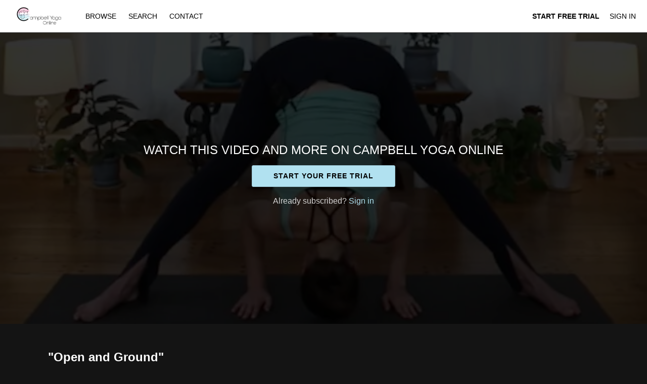

--- FILE ---
content_type: text/html; charset=utf-8
request_url: https://www.google.com/recaptcha/enterprise/anchor?ar=1&k=6LfvmnopAAAAACA1XKDZ4aLl79C20qmy7BJp9SP8&co=aHR0cHM6Ly93d3cuY2FtcGJlbGx5b2dhb25saW5lLmNvbTo0NDM.&hl=en&v=PoyoqOPhxBO7pBk68S4YbpHZ&size=invisible&anchor-ms=20000&execute-ms=30000&cb=xtud1e2xlqxr
body_size: 48746
content:
<!DOCTYPE HTML><html dir="ltr" lang="en"><head><meta http-equiv="Content-Type" content="text/html; charset=UTF-8">
<meta http-equiv="X-UA-Compatible" content="IE=edge">
<title>reCAPTCHA</title>
<style type="text/css">
/* cyrillic-ext */
@font-face {
  font-family: 'Roboto';
  font-style: normal;
  font-weight: 400;
  font-stretch: 100%;
  src: url(//fonts.gstatic.com/s/roboto/v48/KFO7CnqEu92Fr1ME7kSn66aGLdTylUAMa3GUBHMdazTgWw.woff2) format('woff2');
  unicode-range: U+0460-052F, U+1C80-1C8A, U+20B4, U+2DE0-2DFF, U+A640-A69F, U+FE2E-FE2F;
}
/* cyrillic */
@font-face {
  font-family: 'Roboto';
  font-style: normal;
  font-weight: 400;
  font-stretch: 100%;
  src: url(//fonts.gstatic.com/s/roboto/v48/KFO7CnqEu92Fr1ME7kSn66aGLdTylUAMa3iUBHMdazTgWw.woff2) format('woff2');
  unicode-range: U+0301, U+0400-045F, U+0490-0491, U+04B0-04B1, U+2116;
}
/* greek-ext */
@font-face {
  font-family: 'Roboto';
  font-style: normal;
  font-weight: 400;
  font-stretch: 100%;
  src: url(//fonts.gstatic.com/s/roboto/v48/KFO7CnqEu92Fr1ME7kSn66aGLdTylUAMa3CUBHMdazTgWw.woff2) format('woff2');
  unicode-range: U+1F00-1FFF;
}
/* greek */
@font-face {
  font-family: 'Roboto';
  font-style: normal;
  font-weight: 400;
  font-stretch: 100%;
  src: url(//fonts.gstatic.com/s/roboto/v48/KFO7CnqEu92Fr1ME7kSn66aGLdTylUAMa3-UBHMdazTgWw.woff2) format('woff2');
  unicode-range: U+0370-0377, U+037A-037F, U+0384-038A, U+038C, U+038E-03A1, U+03A3-03FF;
}
/* math */
@font-face {
  font-family: 'Roboto';
  font-style: normal;
  font-weight: 400;
  font-stretch: 100%;
  src: url(//fonts.gstatic.com/s/roboto/v48/KFO7CnqEu92Fr1ME7kSn66aGLdTylUAMawCUBHMdazTgWw.woff2) format('woff2');
  unicode-range: U+0302-0303, U+0305, U+0307-0308, U+0310, U+0312, U+0315, U+031A, U+0326-0327, U+032C, U+032F-0330, U+0332-0333, U+0338, U+033A, U+0346, U+034D, U+0391-03A1, U+03A3-03A9, U+03B1-03C9, U+03D1, U+03D5-03D6, U+03F0-03F1, U+03F4-03F5, U+2016-2017, U+2034-2038, U+203C, U+2040, U+2043, U+2047, U+2050, U+2057, U+205F, U+2070-2071, U+2074-208E, U+2090-209C, U+20D0-20DC, U+20E1, U+20E5-20EF, U+2100-2112, U+2114-2115, U+2117-2121, U+2123-214F, U+2190, U+2192, U+2194-21AE, U+21B0-21E5, U+21F1-21F2, U+21F4-2211, U+2213-2214, U+2216-22FF, U+2308-230B, U+2310, U+2319, U+231C-2321, U+2336-237A, U+237C, U+2395, U+239B-23B7, U+23D0, U+23DC-23E1, U+2474-2475, U+25AF, U+25B3, U+25B7, U+25BD, U+25C1, U+25CA, U+25CC, U+25FB, U+266D-266F, U+27C0-27FF, U+2900-2AFF, U+2B0E-2B11, U+2B30-2B4C, U+2BFE, U+3030, U+FF5B, U+FF5D, U+1D400-1D7FF, U+1EE00-1EEFF;
}
/* symbols */
@font-face {
  font-family: 'Roboto';
  font-style: normal;
  font-weight: 400;
  font-stretch: 100%;
  src: url(//fonts.gstatic.com/s/roboto/v48/KFO7CnqEu92Fr1ME7kSn66aGLdTylUAMaxKUBHMdazTgWw.woff2) format('woff2');
  unicode-range: U+0001-000C, U+000E-001F, U+007F-009F, U+20DD-20E0, U+20E2-20E4, U+2150-218F, U+2190, U+2192, U+2194-2199, U+21AF, U+21E6-21F0, U+21F3, U+2218-2219, U+2299, U+22C4-22C6, U+2300-243F, U+2440-244A, U+2460-24FF, U+25A0-27BF, U+2800-28FF, U+2921-2922, U+2981, U+29BF, U+29EB, U+2B00-2BFF, U+4DC0-4DFF, U+FFF9-FFFB, U+10140-1018E, U+10190-1019C, U+101A0, U+101D0-101FD, U+102E0-102FB, U+10E60-10E7E, U+1D2C0-1D2D3, U+1D2E0-1D37F, U+1F000-1F0FF, U+1F100-1F1AD, U+1F1E6-1F1FF, U+1F30D-1F30F, U+1F315, U+1F31C, U+1F31E, U+1F320-1F32C, U+1F336, U+1F378, U+1F37D, U+1F382, U+1F393-1F39F, U+1F3A7-1F3A8, U+1F3AC-1F3AF, U+1F3C2, U+1F3C4-1F3C6, U+1F3CA-1F3CE, U+1F3D4-1F3E0, U+1F3ED, U+1F3F1-1F3F3, U+1F3F5-1F3F7, U+1F408, U+1F415, U+1F41F, U+1F426, U+1F43F, U+1F441-1F442, U+1F444, U+1F446-1F449, U+1F44C-1F44E, U+1F453, U+1F46A, U+1F47D, U+1F4A3, U+1F4B0, U+1F4B3, U+1F4B9, U+1F4BB, U+1F4BF, U+1F4C8-1F4CB, U+1F4D6, U+1F4DA, U+1F4DF, U+1F4E3-1F4E6, U+1F4EA-1F4ED, U+1F4F7, U+1F4F9-1F4FB, U+1F4FD-1F4FE, U+1F503, U+1F507-1F50B, U+1F50D, U+1F512-1F513, U+1F53E-1F54A, U+1F54F-1F5FA, U+1F610, U+1F650-1F67F, U+1F687, U+1F68D, U+1F691, U+1F694, U+1F698, U+1F6AD, U+1F6B2, U+1F6B9-1F6BA, U+1F6BC, U+1F6C6-1F6CF, U+1F6D3-1F6D7, U+1F6E0-1F6EA, U+1F6F0-1F6F3, U+1F6F7-1F6FC, U+1F700-1F7FF, U+1F800-1F80B, U+1F810-1F847, U+1F850-1F859, U+1F860-1F887, U+1F890-1F8AD, U+1F8B0-1F8BB, U+1F8C0-1F8C1, U+1F900-1F90B, U+1F93B, U+1F946, U+1F984, U+1F996, U+1F9E9, U+1FA00-1FA6F, U+1FA70-1FA7C, U+1FA80-1FA89, U+1FA8F-1FAC6, U+1FACE-1FADC, U+1FADF-1FAE9, U+1FAF0-1FAF8, U+1FB00-1FBFF;
}
/* vietnamese */
@font-face {
  font-family: 'Roboto';
  font-style: normal;
  font-weight: 400;
  font-stretch: 100%;
  src: url(//fonts.gstatic.com/s/roboto/v48/KFO7CnqEu92Fr1ME7kSn66aGLdTylUAMa3OUBHMdazTgWw.woff2) format('woff2');
  unicode-range: U+0102-0103, U+0110-0111, U+0128-0129, U+0168-0169, U+01A0-01A1, U+01AF-01B0, U+0300-0301, U+0303-0304, U+0308-0309, U+0323, U+0329, U+1EA0-1EF9, U+20AB;
}
/* latin-ext */
@font-face {
  font-family: 'Roboto';
  font-style: normal;
  font-weight: 400;
  font-stretch: 100%;
  src: url(//fonts.gstatic.com/s/roboto/v48/KFO7CnqEu92Fr1ME7kSn66aGLdTylUAMa3KUBHMdazTgWw.woff2) format('woff2');
  unicode-range: U+0100-02BA, U+02BD-02C5, U+02C7-02CC, U+02CE-02D7, U+02DD-02FF, U+0304, U+0308, U+0329, U+1D00-1DBF, U+1E00-1E9F, U+1EF2-1EFF, U+2020, U+20A0-20AB, U+20AD-20C0, U+2113, U+2C60-2C7F, U+A720-A7FF;
}
/* latin */
@font-face {
  font-family: 'Roboto';
  font-style: normal;
  font-weight: 400;
  font-stretch: 100%;
  src: url(//fonts.gstatic.com/s/roboto/v48/KFO7CnqEu92Fr1ME7kSn66aGLdTylUAMa3yUBHMdazQ.woff2) format('woff2');
  unicode-range: U+0000-00FF, U+0131, U+0152-0153, U+02BB-02BC, U+02C6, U+02DA, U+02DC, U+0304, U+0308, U+0329, U+2000-206F, U+20AC, U+2122, U+2191, U+2193, U+2212, U+2215, U+FEFF, U+FFFD;
}
/* cyrillic-ext */
@font-face {
  font-family: 'Roboto';
  font-style: normal;
  font-weight: 500;
  font-stretch: 100%;
  src: url(//fonts.gstatic.com/s/roboto/v48/KFO7CnqEu92Fr1ME7kSn66aGLdTylUAMa3GUBHMdazTgWw.woff2) format('woff2');
  unicode-range: U+0460-052F, U+1C80-1C8A, U+20B4, U+2DE0-2DFF, U+A640-A69F, U+FE2E-FE2F;
}
/* cyrillic */
@font-face {
  font-family: 'Roboto';
  font-style: normal;
  font-weight: 500;
  font-stretch: 100%;
  src: url(//fonts.gstatic.com/s/roboto/v48/KFO7CnqEu92Fr1ME7kSn66aGLdTylUAMa3iUBHMdazTgWw.woff2) format('woff2');
  unicode-range: U+0301, U+0400-045F, U+0490-0491, U+04B0-04B1, U+2116;
}
/* greek-ext */
@font-face {
  font-family: 'Roboto';
  font-style: normal;
  font-weight: 500;
  font-stretch: 100%;
  src: url(//fonts.gstatic.com/s/roboto/v48/KFO7CnqEu92Fr1ME7kSn66aGLdTylUAMa3CUBHMdazTgWw.woff2) format('woff2');
  unicode-range: U+1F00-1FFF;
}
/* greek */
@font-face {
  font-family: 'Roboto';
  font-style: normal;
  font-weight: 500;
  font-stretch: 100%;
  src: url(//fonts.gstatic.com/s/roboto/v48/KFO7CnqEu92Fr1ME7kSn66aGLdTylUAMa3-UBHMdazTgWw.woff2) format('woff2');
  unicode-range: U+0370-0377, U+037A-037F, U+0384-038A, U+038C, U+038E-03A1, U+03A3-03FF;
}
/* math */
@font-face {
  font-family: 'Roboto';
  font-style: normal;
  font-weight: 500;
  font-stretch: 100%;
  src: url(//fonts.gstatic.com/s/roboto/v48/KFO7CnqEu92Fr1ME7kSn66aGLdTylUAMawCUBHMdazTgWw.woff2) format('woff2');
  unicode-range: U+0302-0303, U+0305, U+0307-0308, U+0310, U+0312, U+0315, U+031A, U+0326-0327, U+032C, U+032F-0330, U+0332-0333, U+0338, U+033A, U+0346, U+034D, U+0391-03A1, U+03A3-03A9, U+03B1-03C9, U+03D1, U+03D5-03D6, U+03F0-03F1, U+03F4-03F5, U+2016-2017, U+2034-2038, U+203C, U+2040, U+2043, U+2047, U+2050, U+2057, U+205F, U+2070-2071, U+2074-208E, U+2090-209C, U+20D0-20DC, U+20E1, U+20E5-20EF, U+2100-2112, U+2114-2115, U+2117-2121, U+2123-214F, U+2190, U+2192, U+2194-21AE, U+21B0-21E5, U+21F1-21F2, U+21F4-2211, U+2213-2214, U+2216-22FF, U+2308-230B, U+2310, U+2319, U+231C-2321, U+2336-237A, U+237C, U+2395, U+239B-23B7, U+23D0, U+23DC-23E1, U+2474-2475, U+25AF, U+25B3, U+25B7, U+25BD, U+25C1, U+25CA, U+25CC, U+25FB, U+266D-266F, U+27C0-27FF, U+2900-2AFF, U+2B0E-2B11, U+2B30-2B4C, U+2BFE, U+3030, U+FF5B, U+FF5D, U+1D400-1D7FF, U+1EE00-1EEFF;
}
/* symbols */
@font-face {
  font-family: 'Roboto';
  font-style: normal;
  font-weight: 500;
  font-stretch: 100%;
  src: url(//fonts.gstatic.com/s/roboto/v48/KFO7CnqEu92Fr1ME7kSn66aGLdTylUAMaxKUBHMdazTgWw.woff2) format('woff2');
  unicode-range: U+0001-000C, U+000E-001F, U+007F-009F, U+20DD-20E0, U+20E2-20E4, U+2150-218F, U+2190, U+2192, U+2194-2199, U+21AF, U+21E6-21F0, U+21F3, U+2218-2219, U+2299, U+22C4-22C6, U+2300-243F, U+2440-244A, U+2460-24FF, U+25A0-27BF, U+2800-28FF, U+2921-2922, U+2981, U+29BF, U+29EB, U+2B00-2BFF, U+4DC0-4DFF, U+FFF9-FFFB, U+10140-1018E, U+10190-1019C, U+101A0, U+101D0-101FD, U+102E0-102FB, U+10E60-10E7E, U+1D2C0-1D2D3, U+1D2E0-1D37F, U+1F000-1F0FF, U+1F100-1F1AD, U+1F1E6-1F1FF, U+1F30D-1F30F, U+1F315, U+1F31C, U+1F31E, U+1F320-1F32C, U+1F336, U+1F378, U+1F37D, U+1F382, U+1F393-1F39F, U+1F3A7-1F3A8, U+1F3AC-1F3AF, U+1F3C2, U+1F3C4-1F3C6, U+1F3CA-1F3CE, U+1F3D4-1F3E0, U+1F3ED, U+1F3F1-1F3F3, U+1F3F5-1F3F7, U+1F408, U+1F415, U+1F41F, U+1F426, U+1F43F, U+1F441-1F442, U+1F444, U+1F446-1F449, U+1F44C-1F44E, U+1F453, U+1F46A, U+1F47D, U+1F4A3, U+1F4B0, U+1F4B3, U+1F4B9, U+1F4BB, U+1F4BF, U+1F4C8-1F4CB, U+1F4D6, U+1F4DA, U+1F4DF, U+1F4E3-1F4E6, U+1F4EA-1F4ED, U+1F4F7, U+1F4F9-1F4FB, U+1F4FD-1F4FE, U+1F503, U+1F507-1F50B, U+1F50D, U+1F512-1F513, U+1F53E-1F54A, U+1F54F-1F5FA, U+1F610, U+1F650-1F67F, U+1F687, U+1F68D, U+1F691, U+1F694, U+1F698, U+1F6AD, U+1F6B2, U+1F6B9-1F6BA, U+1F6BC, U+1F6C6-1F6CF, U+1F6D3-1F6D7, U+1F6E0-1F6EA, U+1F6F0-1F6F3, U+1F6F7-1F6FC, U+1F700-1F7FF, U+1F800-1F80B, U+1F810-1F847, U+1F850-1F859, U+1F860-1F887, U+1F890-1F8AD, U+1F8B0-1F8BB, U+1F8C0-1F8C1, U+1F900-1F90B, U+1F93B, U+1F946, U+1F984, U+1F996, U+1F9E9, U+1FA00-1FA6F, U+1FA70-1FA7C, U+1FA80-1FA89, U+1FA8F-1FAC6, U+1FACE-1FADC, U+1FADF-1FAE9, U+1FAF0-1FAF8, U+1FB00-1FBFF;
}
/* vietnamese */
@font-face {
  font-family: 'Roboto';
  font-style: normal;
  font-weight: 500;
  font-stretch: 100%;
  src: url(//fonts.gstatic.com/s/roboto/v48/KFO7CnqEu92Fr1ME7kSn66aGLdTylUAMa3OUBHMdazTgWw.woff2) format('woff2');
  unicode-range: U+0102-0103, U+0110-0111, U+0128-0129, U+0168-0169, U+01A0-01A1, U+01AF-01B0, U+0300-0301, U+0303-0304, U+0308-0309, U+0323, U+0329, U+1EA0-1EF9, U+20AB;
}
/* latin-ext */
@font-face {
  font-family: 'Roboto';
  font-style: normal;
  font-weight: 500;
  font-stretch: 100%;
  src: url(//fonts.gstatic.com/s/roboto/v48/KFO7CnqEu92Fr1ME7kSn66aGLdTylUAMa3KUBHMdazTgWw.woff2) format('woff2');
  unicode-range: U+0100-02BA, U+02BD-02C5, U+02C7-02CC, U+02CE-02D7, U+02DD-02FF, U+0304, U+0308, U+0329, U+1D00-1DBF, U+1E00-1E9F, U+1EF2-1EFF, U+2020, U+20A0-20AB, U+20AD-20C0, U+2113, U+2C60-2C7F, U+A720-A7FF;
}
/* latin */
@font-face {
  font-family: 'Roboto';
  font-style: normal;
  font-weight: 500;
  font-stretch: 100%;
  src: url(//fonts.gstatic.com/s/roboto/v48/KFO7CnqEu92Fr1ME7kSn66aGLdTylUAMa3yUBHMdazQ.woff2) format('woff2');
  unicode-range: U+0000-00FF, U+0131, U+0152-0153, U+02BB-02BC, U+02C6, U+02DA, U+02DC, U+0304, U+0308, U+0329, U+2000-206F, U+20AC, U+2122, U+2191, U+2193, U+2212, U+2215, U+FEFF, U+FFFD;
}
/* cyrillic-ext */
@font-face {
  font-family: 'Roboto';
  font-style: normal;
  font-weight: 900;
  font-stretch: 100%;
  src: url(//fonts.gstatic.com/s/roboto/v48/KFO7CnqEu92Fr1ME7kSn66aGLdTylUAMa3GUBHMdazTgWw.woff2) format('woff2');
  unicode-range: U+0460-052F, U+1C80-1C8A, U+20B4, U+2DE0-2DFF, U+A640-A69F, U+FE2E-FE2F;
}
/* cyrillic */
@font-face {
  font-family: 'Roboto';
  font-style: normal;
  font-weight: 900;
  font-stretch: 100%;
  src: url(//fonts.gstatic.com/s/roboto/v48/KFO7CnqEu92Fr1ME7kSn66aGLdTylUAMa3iUBHMdazTgWw.woff2) format('woff2');
  unicode-range: U+0301, U+0400-045F, U+0490-0491, U+04B0-04B1, U+2116;
}
/* greek-ext */
@font-face {
  font-family: 'Roboto';
  font-style: normal;
  font-weight: 900;
  font-stretch: 100%;
  src: url(//fonts.gstatic.com/s/roboto/v48/KFO7CnqEu92Fr1ME7kSn66aGLdTylUAMa3CUBHMdazTgWw.woff2) format('woff2');
  unicode-range: U+1F00-1FFF;
}
/* greek */
@font-face {
  font-family: 'Roboto';
  font-style: normal;
  font-weight: 900;
  font-stretch: 100%;
  src: url(//fonts.gstatic.com/s/roboto/v48/KFO7CnqEu92Fr1ME7kSn66aGLdTylUAMa3-UBHMdazTgWw.woff2) format('woff2');
  unicode-range: U+0370-0377, U+037A-037F, U+0384-038A, U+038C, U+038E-03A1, U+03A3-03FF;
}
/* math */
@font-face {
  font-family: 'Roboto';
  font-style: normal;
  font-weight: 900;
  font-stretch: 100%;
  src: url(//fonts.gstatic.com/s/roboto/v48/KFO7CnqEu92Fr1ME7kSn66aGLdTylUAMawCUBHMdazTgWw.woff2) format('woff2');
  unicode-range: U+0302-0303, U+0305, U+0307-0308, U+0310, U+0312, U+0315, U+031A, U+0326-0327, U+032C, U+032F-0330, U+0332-0333, U+0338, U+033A, U+0346, U+034D, U+0391-03A1, U+03A3-03A9, U+03B1-03C9, U+03D1, U+03D5-03D6, U+03F0-03F1, U+03F4-03F5, U+2016-2017, U+2034-2038, U+203C, U+2040, U+2043, U+2047, U+2050, U+2057, U+205F, U+2070-2071, U+2074-208E, U+2090-209C, U+20D0-20DC, U+20E1, U+20E5-20EF, U+2100-2112, U+2114-2115, U+2117-2121, U+2123-214F, U+2190, U+2192, U+2194-21AE, U+21B0-21E5, U+21F1-21F2, U+21F4-2211, U+2213-2214, U+2216-22FF, U+2308-230B, U+2310, U+2319, U+231C-2321, U+2336-237A, U+237C, U+2395, U+239B-23B7, U+23D0, U+23DC-23E1, U+2474-2475, U+25AF, U+25B3, U+25B7, U+25BD, U+25C1, U+25CA, U+25CC, U+25FB, U+266D-266F, U+27C0-27FF, U+2900-2AFF, U+2B0E-2B11, U+2B30-2B4C, U+2BFE, U+3030, U+FF5B, U+FF5D, U+1D400-1D7FF, U+1EE00-1EEFF;
}
/* symbols */
@font-face {
  font-family: 'Roboto';
  font-style: normal;
  font-weight: 900;
  font-stretch: 100%;
  src: url(//fonts.gstatic.com/s/roboto/v48/KFO7CnqEu92Fr1ME7kSn66aGLdTylUAMaxKUBHMdazTgWw.woff2) format('woff2');
  unicode-range: U+0001-000C, U+000E-001F, U+007F-009F, U+20DD-20E0, U+20E2-20E4, U+2150-218F, U+2190, U+2192, U+2194-2199, U+21AF, U+21E6-21F0, U+21F3, U+2218-2219, U+2299, U+22C4-22C6, U+2300-243F, U+2440-244A, U+2460-24FF, U+25A0-27BF, U+2800-28FF, U+2921-2922, U+2981, U+29BF, U+29EB, U+2B00-2BFF, U+4DC0-4DFF, U+FFF9-FFFB, U+10140-1018E, U+10190-1019C, U+101A0, U+101D0-101FD, U+102E0-102FB, U+10E60-10E7E, U+1D2C0-1D2D3, U+1D2E0-1D37F, U+1F000-1F0FF, U+1F100-1F1AD, U+1F1E6-1F1FF, U+1F30D-1F30F, U+1F315, U+1F31C, U+1F31E, U+1F320-1F32C, U+1F336, U+1F378, U+1F37D, U+1F382, U+1F393-1F39F, U+1F3A7-1F3A8, U+1F3AC-1F3AF, U+1F3C2, U+1F3C4-1F3C6, U+1F3CA-1F3CE, U+1F3D4-1F3E0, U+1F3ED, U+1F3F1-1F3F3, U+1F3F5-1F3F7, U+1F408, U+1F415, U+1F41F, U+1F426, U+1F43F, U+1F441-1F442, U+1F444, U+1F446-1F449, U+1F44C-1F44E, U+1F453, U+1F46A, U+1F47D, U+1F4A3, U+1F4B0, U+1F4B3, U+1F4B9, U+1F4BB, U+1F4BF, U+1F4C8-1F4CB, U+1F4D6, U+1F4DA, U+1F4DF, U+1F4E3-1F4E6, U+1F4EA-1F4ED, U+1F4F7, U+1F4F9-1F4FB, U+1F4FD-1F4FE, U+1F503, U+1F507-1F50B, U+1F50D, U+1F512-1F513, U+1F53E-1F54A, U+1F54F-1F5FA, U+1F610, U+1F650-1F67F, U+1F687, U+1F68D, U+1F691, U+1F694, U+1F698, U+1F6AD, U+1F6B2, U+1F6B9-1F6BA, U+1F6BC, U+1F6C6-1F6CF, U+1F6D3-1F6D7, U+1F6E0-1F6EA, U+1F6F0-1F6F3, U+1F6F7-1F6FC, U+1F700-1F7FF, U+1F800-1F80B, U+1F810-1F847, U+1F850-1F859, U+1F860-1F887, U+1F890-1F8AD, U+1F8B0-1F8BB, U+1F8C0-1F8C1, U+1F900-1F90B, U+1F93B, U+1F946, U+1F984, U+1F996, U+1F9E9, U+1FA00-1FA6F, U+1FA70-1FA7C, U+1FA80-1FA89, U+1FA8F-1FAC6, U+1FACE-1FADC, U+1FADF-1FAE9, U+1FAF0-1FAF8, U+1FB00-1FBFF;
}
/* vietnamese */
@font-face {
  font-family: 'Roboto';
  font-style: normal;
  font-weight: 900;
  font-stretch: 100%;
  src: url(//fonts.gstatic.com/s/roboto/v48/KFO7CnqEu92Fr1ME7kSn66aGLdTylUAMa3OUBHMdazTgWw.woff2) format('woff2');
  unicode-range: U+0102-0103, U+0110-0111, U+0128-0129, U+0168-0169, U+01A0-01A1, U+01AF-01B0, U+0300-0301, U+0303-0304, U+0308-0309, U+0323, U+0329, U+1EA0-1EF9, U+20AB;
}
/* latin-ext */
@font-face {
  font-family: 'Roboto';
  font-style: normal;
  font-weight: 900;
  font-stretch: 100%;
  src: url(//fonts.gstatic.com/s/roboto/v48/KFO7CnqEu92Fr1ME7kSn66aGLdTylUAMa3KUBHMdazTgWw.woff2) format('woff2');
  unicode-range: U+0100-02BA, U+02BD-02C5, U+02C7-02CC, U+02CE-02D7, U+02DD-02FF, U+0304, U+0308, U+0329, U+1D00-1DBF, U+1E00-1E9F, U+1EF2-1EFF, U+2020, U+20A0-20AB, U+20AD-20C0, U+2113, U+2C60-2C7F, U+A720-A7FF;
}
/* latin */
@font-face {
  font-family: 'Roboto';
  font-style: normal;
  font-weight: 900;
  font-stretch: 100%;
  src: url(//fonts.gstatic.com/s/roboto/v48/KFO7CnqEu92Fr1ME7kSn66aGLdTylUAMa3yUBHMdazQ.woff2) format('woff2');
  unicode-range: U+0000-00FF, U+0131, U+0152-0153, U+02BB-02BC, U+02C6, U+02DA, U+02DC, U+0304, U+0308, U+0329, U+2000-206F, U+20AC, U+2122, U+2191, U+2193, U+2212, U+2215, U+FEFF, U+FFFD;
}

</style>
<link rel="stylesheet" type="text/css" href="https://www.gstatic.com/recaptcha/releases/PoyoqOPhxBO7pBk68S4YbpHZ/styles__ltr.css">
<script nonce="tRBmqx0aOgIORbJquOYOKQ" type="text/javascript">window['__recaptcha_api'] = 'https://www.google.com/recaptcha/enterprise/';</script>
<script type="text/javascript" src="https://www.gstatic.com/recaptcha/releases/PoyoqOPhxBO7pBk68S4YbpHZ/recaptcha__en.js" nonce="tRBmqx0aOgIORbJquOYOKQ">
      
    </script></head>
<body><div id="rc-anchor-alert" class="rc-anchor-alert"></div>
<input type="hidden" id="recaptcha-token" value="[base64]">
<script type="text/javascript" nonce="tRBmqx0aOgIORbJquOYOKQ">
      recaptcha.anchor.Main.init("[\x22ainput\x22,[\x22bgdata\x22,\x22\x22,\[base64]/[base64]/[base64]/KE4oMTI0LHYsdi5HKSxMWihsLHYpKTpOKDEyNCx2LGwpLFYpLHYpLFQpKSxGKDE3MSx2KX0scjc9ZnVuY3Rpb24obCl7cmV0dXJuIGx9LEM9ZnVuY3Rpb24obCxWLHYpe04odixsLFYpLFZbYWtdPTI3OTZ9LG49ZnVuY3Rpb24obCxWKXtWLlg9KChWLlg/[base64]/[base64]/[base64]/[base64]/[base64]/[base64]/[base64]/[base64]/[base64]/[base64]/[base64]\\u003d\x22,\[base64]\\u003d\\u003d\x22,\x22woxew5haw5RGw7LDsMK0bMKUcMKdwoFHfj5eS8O2QkgowqMiNFAJwrwHwrJkbhcABT9BwqXDtinDu2jDq8OlwrIgw4nCuTTDmsOtdnvDpU5zwpbCvjVpYS3Diz1jw7jDtlcGwpfCtcOUw7HDow/ChiLCm3RhTAQ4w6zCgSYTwqDCtcO/[base64]/CjsOOHsOeAcOCw7LCtMKAbybCrsO4w7AFbn/[base64]/CqxrCgsK3w4IlDMOZwqjDm3DDi8K1bcOwHcKrwrorBT1NwrdkworCs8Oowq1Mw7R6DkMcKyLClsKxYsK/w6XCqcK7w7V9wrsHLsKvB3fCsMKRw5/Cp8O4woQFOsKRcynCnsKmwrPDuXhGP8KAIiDDvGbCtcOCNnsww6B6DcO7wprClmN7A1p1wp3CnTHDj8KHw7LCkyfCkcOMACvDpHI2w6tUw4/Cr1DDpsOlwrjCmMKcVWg5A8OdUG0+w6jDpcO9aywTw7wZwoHCicKfa3w1G8OGwp8BOsKPATcxw4zDq8OvwoBjb8OZfcKRwoQdw60NRMO8w5s/w73CosOiFHjCisK9w4pVwo5/[base64]/DqDlAKUPCm8OELsKGwpRrd10jbMKUOsOXMHZuCHzCucO2dGhIwrpwwocMI8Khw7nDmMOEEcOQw6oCUsO0w7jCgSDDrBBYIGRgH8OEw4M9w6RbTH8+wqTDrWPCgcO7KsKbCBPCu8KOw542w78nTsKfBFrDs3DCisOcwpFQTMKNano3wo/DsMOZw6UHw4bDn8KQYcObQz55wrJBGWtTwrx7wpHCkQbDrnLCgcKHw7rDl8KiWhnDrsK7UEFkw6jClAgVwrszT3Z4w4LDtcOhw5HDvsKnV8KfwqjDnMORZMOHQMOGE8O7w6UlD8ODFsKIS8OeMm/ClCnCsjPCpsOVEBnCgMKdak3DqcOVKsKRVMK4FMKnwpTDmhjCu8O1wpVKT8KoZMOhREwEIsK7w5fCkMKewqMfw5zDsGTCq8OtMHTDl8O+VAB5w5PDscObw7kawqfDgQDCrMOKwrxewp/CjsO/E8K3w79ifmYvVlHDosK4RsKHwrzDryvDocKGwqbDoMKywrLDt3Y/BmTDjzjCglBbWQ54wrJwVcKdFHVPw53CujTDpV/Ci8KfKMK8wr4YecOywpLCpH7DvncZw6rChsOiJWMzw4/CtXt3JMKzJnLCnMKlPcKXw5gfwrMSw5k8w6bCtS3CsMKww649w5bCgMKyw4pMdBvChSrCicOWw4Iaw7/CoXfDh8Omwo7CuwF+ZcKLwpZXwq8Rw6xAeV3Cv1t7dH/ClsOqwr3CgEV+wqMOw7ILwq/Dr8Opc8OKD3nDh8Kpwq/[base64]/[base64]/w7HDslhsK1NeacKGwrvDk8Ktw7vDrXptPhjCosKqJcKgI8OPw7bCiBkWw6tDLlzDjX0xwo7ChHwXw6PDkAPCnsOgVcOBw64Zw5J3wr86wpdzwrNsw6fClBI/[base64]/wq4uaRfCmcKFw5vDp2TDtMOpwowqdcK4RsK5YT8PwqjDgXDCjsKpUmNRRmpoVzLCqV4VUFEiw6dgfDQpVcK2wp4EworDgMOyw5/DjcOQHBIYwonCncOvFEU9w43DvF0LcsKVBX98WjXDrMOew5jCicODa8OGLkd/wqVdVxLCv8OsXVXCncO7B8K1VG7CkMKNCBADCsKlYHTChsO7ZcKMwr/CtyJQw4rCo0UlBsOsPcOjWmguwrDCiwB2w589PigcMFAMN8KQTn0lw5Axw43CtisKMA7CrxLCusKhX3Qxw5V9wognMMOxAUxhw4PDt8KFw64Uw7PDr3zDrMOPBxo1eR8/[base64]/DhlzDp8OAw4XCpWBcRFEqbmN0V8OwZno4c1l3cTLDoyvChH4pw4LCnhcSBsOQw6YYwrDCpxPDuB/[base64]/DisKywplWwo/DlyhVwqHDjcOew4HDvMOYOMOEwojDnWNlEcOAwrAwwpsYwoFgCk0YR0wEasO5wrTDg8KdOsOqwobCkmtSw4PCkEEUwrdbw7czw798XcOvM8OgwpQpccOIwoMGUH12wpwzUm9Jw6s7fsK/w6rDkgzDu8Kgwo3ClwrCqwrCt8OsW8ONRsKmw5k2wrwnTMKAwrQOGMKvwpt1wp7DsxXDuDlHQCPCuSQhNsOcwrrDtsOcAHTCvFYxwqJmw6htwr7CvBYNYV/DlsOlwrcrwrvDkcKsw7VhaBRPwoPDocOKwqvDu8OHwpUzeMOUworDocKSEMOZNcOuVihvL8KZw77Cljxdw6fDtAFuw6hiwpHCsDJwQsOaNMKybsKUb8KOw5tYEsOyPXLDgsOuDsOgwos9fR7DpcO4wrTDih/Dg04oX3NKOX9wwpHDpnPDjhbDrcOkAmnDoBzDmG3CiDXCr8KiwqITw60wXmQAwo3CtlAcw4TDhsKdwqDDnUVuw67CrnYIfkFIw7xEeMKxwq/[base64]/Dr8OJOXLDsxUYWsOGEm06w7LDu2jDvcKRw6x/w4goCcO6WFXCscKUwqVjTF3DnMKqcwnDl8KhAsOowpXDnAwnwonCg1hqw4QXPcO8HmXCnWnDmxvCsMK1LMKWwpEgU8OZFsOYBMKcD8K/QGLCkBBze8KFasKFfi8ow5HDsMOywoNQCMOoRCPDosOxwrjDsEcNf8Krwo8Awqh/w47Ci3wAFsK8wqx1BsK+wqsGC15Nw7bChsKHFMKSwq3DtsK8P8KmNivDu8O1wp5EwrvDlsKEwqjCqsKiXcOXVlphw5IKO8KvYcOKdDYGwoUOOgPDtHoLNVF5w5jCisK/wqMhwrrDicOlRDHCghnCiMOSPMOYw4LCtUzCiMOUEcONHsKMRnFiw7shXcOPP8OQLsKCw7PDpS/DksKuw4kyfMOLOkfCoUx+wrMoYMK5HSdPasO6wqZzcl/CgUrCjnzCtSHDj3JcwoYEw53DjD/CsiIHwol5w5rCkTfDicOmfHPCqX/CvsKIwrLDncKqMWbCk8KCw4krw4HDrsKrw47CtSIRG2kbwo9Cw6d2HgPCjB5Xw6nCrsO6TzQbXcK0wqXCoFk7wrl8AsOswpUQGW/Cs2zDnsOmYcKgbGMiP8KiwqYNwqTClRVpBGU2ATlDw7DDplI+woUywoEYMm/DmMOuwqjCiS0xYsKVMcKvwqw2OEx5wrEMPsObe8KvOXBkFwzDm8KKwonCl8KhfcOawq/Cri4gwrPDjcK8RcOewrNMwpjDjTo1woLCl8OfdMO/AMK6wr/Cq8KbRMOqw61Fw6bDq8OUdBgaw6nCkzppwp97KXAew6vCqzbClHzDj8OtQQXCnsOgVkRMeCdywooBMxYRWsO/Am9SFQ49KQ9vPMOaNMOqM8KpGMKPwpMSNcOjJcOIU0/DiMOcBgfCmjHDg8KNSsOtSUUNZsKOVSXCrMOqZcOTw5hYfMONTFrDslIMRsKSwpbDlkjDl8KAEjIOOx/Crwt9w6sMc8KMw6DCoR9awp5AwoHDtAHCrwrCoEHDt8KOwpxeJsKtGcK8w79TwrnDoAvDoMKkw5XDs8OUNcKaWcKbHAAxwrDCkhjCmx3Dr3J/w4lFw6TDi8KRw4BcCMK0BcOUw6XCvMOyQMKqw77CoFvCtw7ChwDDmEh3w74AcsOMwqg4anF6w6bDjRx7BQ3DoC/CrMKybENvw6PCmibDnC8aw49cwqvCssOcwrxFXsKGIMKDdMOHw7xpwoTCuBNUCsKNAsKuw7PCt8KuwoXDusOuLcOzwpPCmMKQw5TCuMKywrsGwqtIE3kyMMO2w7/DjcOIEwpwDFtcw6g5GDfCl8OiO8Kew77CicOvw6vDnsOTBsOFIy/DtcOLOsOBRWfDjMKxwoI9wrHDlMOVw6TDq07ClzbDs8KPXgbDq2rDiBVZwrLCpcO3w4AxwqnCjMKjBsK/[base64]/ClsKVw4jDqkfCkTEKcA9ZZMKLK1PDgCIRw4PCgsKBDcOvwrxHA8KhwqHCssKxwqQiw4jDjcOBw4TDn8KbfsKpTDjCm8KQw7zCtxfCsSzDqMKfwqHDohx1wq03w7hrwpXDp8OAdyRqQTHDqcKNEwzCgsKow5TDpFkuwr/Du2PDj8Kuw63CiRHCuT8pX38CwqzCtErCm3lqb8O/wr8ZGCXDqz4xbcKIw6/Dnmlswp7ClMO2ZWTCi07DsMKZEsONb3zDicOiHS0gZ2EaeX1ewpDCjQ/CgT9uw4nCojPCmXt8GsKEwqnDml3CgmkDw6jCncOzPRLCmsO7fMOaflo5aC7DnQ9Gw7wnwrbDnSbDoigswqTDocKGYcKMFcKJw7PDpsKXwr1qIsOvLcKqLlTCkBrDim0LFQHCkMOCw54/KnMhwrvDjHJrX33DgggvDcKRBQpew5/DlArCkXZ6wr92woMNLi/[base64]/[base64]/QMKiHXRpfCtowovDjsOQwrt6RsKgwqw6w7wnw5TCisOiPTBBIFzCkcOuwo7Ck0zCssOjXcKzDcOhbzfChsKOTMOAMcKuQRvDqxR/[base64]/[base64]/[base64]/DljXDnwF9IsKWwrDDsBoMD0/[base64]/w6/[base64]/Du8OydkAsHxPDhMKbw7fCkG7CrMKfZcKsLXrDj8KaD2jCmDtXHQ1hRsOJwp/DsMKowrzDkm4HM8KPAF7Ci0EkwpFxwpnDj8KRFil8IsKzQsOfdQvDhXfDv8OeCVNeRlkewqTDmh/[base64]/CnQI3WMOmw4JXXcO3amg7wotJQsK5IMKxXsKEA0AnwpN3wpbDtcO2wp/DjMOfwqliwr/DgcOPWMO/XcKUMCTCvHfDvnjClXclw5TDssOXw6knwpPCv8KYAMOowqZ8w6fDicKhw6/DvMKIwp3DgnLCtCjDu2Eed8KaHMOLKQ1/wqMPw5phwpnCusOCHHzCrV9wRMOSEivDo0M+CMOCw5rDncO3wqbDj8KAFXDCusOjw60Cw5/Cj3XDu2wvwpfDnCg8wojCgcOif8K+wpTDkcOALjQ9wrLCu046acOdwqwLZMOuw4IdH181PMOXfcKDSkzDlAZuw5dJw6fCpMOKwpJFFsOxw6XCp8KbwozDo3TCol0zwrXDicKBwpHCn8KFUsK9wo54GldsKsKDw57CvyYiYBbCp8OaTndCw7PDrhFOwol0SMK/KMKoZ8OcbysEMcOFwrfCuBFhw7gKAcKGwrAKLlvCqsOEwpXCtMOZasOFUnzDqipdwpERw6BvZD/Cr8KtI8OGw7sOTMOra1HChcKlwqTCqCoVw6JrdsKhwq9NYsKuNFp/w717w4DCkMOXw4Rrw54xw4U+V3vCp8KOw4vCm8KqwospGcOIw4DDvko9wq3DlMOgwoPDinYrVsOQwq48Uw8TAMKBw7LDkMKrw69IWHwrwpY5w4jDgFzCoRwjIsOTw63CkzDCvMKtfcOMX8O7wq9MwpBvQDQEw4/DnUjCnMOxbcOOw6t4woB8OcKdw794wpDDmnt5KFxRTDNDwpBMI8KQwpRjw6/Du8Kpw7Ifw6nDq0fCjsKrwq/DsBDDhgAGw7MRDHXDmUJBw4vDs0zCgTHCgMOBwobCssKzAMKcw71Mwpk0UiJeakhuwpdvw5jDkn/DrsOvwpvCsMK9wqnDlcKbdWRbFCAcMEd5GGXDscKnwrwlwpl4BcK/WsOow5jCiMO2AMObwp/CjWwCNcKZE2PCrQU7w5zDnwDDqDovQsKrw6gMw4vCiHVPDQPDoMKUw4E4NMK8w7nCosOmUsOlw6dbeybDrm3DnwYxw5HDswIXVMKLJyPDvA14wqdjbMKjYMKsbMKhBRgewpwlwoZQw6omw4NGw57DjxQXXl4AFsO5w5tdMsODwr7DmMOfE8Kcw7/DnHBeIcO/b8K7DlvCqiY+wqgHw6jCmUZ7ShFgw6fClVt7wpdbHcOpJ8OFBwAgLiJKwqLCo3JXwoPCom/Cm2XDucKOcXXChHd2BcOLw6Naw40DHMOVDFMgZsOLb8KKw4hBw5c/FCFnUMKqw47Co8OhP8KZEi3ChsKYPsODwq3CtcOkw7gNw5/DhcONwqpnJA8SwpvDtsOCRUPDlcOjcsOKwrsMfMOrS0FxajfDo8KXaMKIwrXCuMOzZVfCoT/DikbCiD1pcsO2IsOpwqnDrMOYwod7wqJ4RmdNNsOFwrYiKcOkWS/CicKpVmLDhTUVeGpeMV7CvMKMwrINMzbCr8KgdWnDkCHCusOTwoF/NMKMwqjChcK2M8KOC2PClMKhwpECwqvCr8K/w6zDgELCsFgSw5cowq9gw4PDmsOEwrzDtMKZSMK+bcOfw7RVwonDjcKowoJWw7nChD9mHsKjFMOYRWfCtcKkM2PClsO2w68Tw41lw6MzIMKJTMK0w6Eyw7fCsm3DssKDwpXCi8OnNyscw4AgeMKAeMK/eMKcdsOCQj/CsxEZw67DisODwr/[base64]/Cu8OoT8KGw5InwrMOPcKbw6TCicOFwp83PsKyw4xDwpXCgGLCqcOWw4LCnsK6w51NLcKadMKcwrPDrj3CtcK0wokcMggoXRTCtMKLYGsFCcKMcEfClcOPwr7DlT8pw5fDnlTCtkLClD9lC8KIwrXClld5wq/DknMfwoXCsEPDicOXMl5mwrTCv8Kzwo7DhhzCisK8PcO+KF0rEA92c8OKwp3ClU1wSzTDtMOwwrzCscK5R8OcwqFYdRvDq8OUZXRHwrTClcOfw61Nw5Q/wpnCvsOFWX0nV8OMRcOewojDoMKKfsKKw5V9MMOWwpzCjTwGbsOOcMOTWMKnMcKDLTTDqcOiZFVLNhhKwqh1GR0HLcKqwopnXi1Gw6cww4nCo1PDsBJ+wr1ISW7Cp8KfwqcTAMOVwo1ywoDDglLDoDl2A0rDl8KnFsO/HUfDjFvDjhcww6vClWgxNcK4wrtzSx7DvcOPwobDj8Ogw47CqcO0dMOfFsKNSsOnasOKwqdac8KPbjMdwoLDpl/DnsKsaMOaw54DfsODYcOpwqxZw7EKwobCvMKSfALDtjzCtzRVwq7CsnPCi8O+Q8Oqwp49SsKWKAZmw6ASVcOkJGEHB2l1wrPCvcKOw5fDnXQSfsOBw7RJbhfDgzA/B8OxUsKSwrl4wpd6wrNqwpDDv8KyMMOXQsOlwqvDokTDl3IpwrzCusKwX8OMVcOybMOCVcOGDMKhRsOWCTxbCcO/OFhyEAJsw7I7G8KGw4zCqcOJw4HCvBHCgm/Dg8OLV8ObRls7w5QLNwwpCsKQw5JWLcKmw4rDrsORb38JY8K8wo/Do1Jdwo3Csi3CmQp5w442HjYSw5DDtW5kdWPCqDRcw63CqhrCoVAlw4lFCsO/w7zDoy/DrcKRw4EiwrPCtm5jwoxEc8KmI8KQGcKnBUPDkDoBEQs/QsOeRnZpwqjChnnDssKDw7DCjcOJWDclw7ZWw4FcJUwPw4bCnTDCisKNb1vCkgPDl2XCtcKdHwsWFGkFwpbCnsOuB8KGwp7ClcKZNMKrc8OmaB/CsMOGYH/CucOSERRzw5UzEzEewplwwqI9KMOawrkRw7jClMO7wroZTEnCt2hnSmjDoEfCucKPw6LDtcKRDMOgwrfCtk9vw54QQ8Kgw4lYQVPCgMOZRsO9wr8Nwrl6Yi9kYsOhwprDiMOBW8OkecO1w57Dqylswr3DocK8J8OIAS7Ds1U6wp7CoMKxwofDlcKAw4U/[base64]/DlxwgfExxAUEBwpQRw5o2wrEFwohcDDnDpS7CucK3w5hBw6tmwpTDgGItwpXCsA3Dv8OJwpnCgE7DtiDCmMOoMwRqacOkw69/wozCm8O/wrwSwr9ew6UOQcOjwp/Du8KOU1jCjcO1wq4Lw47Cijtdw4fDucKCDmILQT/CphxdQMOWDWrDv8KAwrrCrnHChcORwpHCssK8wpI2McOVNMKeI8KDw7nDsgYxw4dDwqXCijoYEsKdNMK5JxbCrXgfE8Kzwp/Dq8ODOxYfCGPCqXPCoHnDmmc5NMO0VcO1QHDCjXTDvgLDhn7DkMOscsOcwrfDo8OQwqVvHmbDkcOBPcKvwo7Cv8KBCcKgVDBMZ0DDgsOeEMO0H00vw7Yhw7bDqDAHw7bDiMKpwqsbw4U3TFMWHR8RwqMywo7Cs0toH8KVwqjCsnICIgDDmDJ6JsK1R8O7WzrDjcO/[base64]/CtSl/wqskS3/[base64]/[base64]/w6fCoQk6a8OcCsOew4JRw65bZyTDj8K6wpjCviZUwoHCsXI0w7fDoxI6wrrDpUBOwpNLNTzCr2bDlsKFwpDCpMKSwq9bw7/CqMKcTXXDkMKLUsKfwq5jwq0Bw57Clz0uwpkBwqzDkTNKw6LDkMKzwqYBZhjDtXItw6TCj0vDuXvCtcO3MMKpcMK7wr/[base64]/[base64]/DosOWL8K2wpMIw4VKTGItwp3CisO9RU1FwqF6w4rCvlpAw7U/[base64]/w6bCmCJ3w4PCo8OtwrZiw6HCk8KYBBXCs8OKSVEJw5jCtMKHw74RwpQmw5PDpwxVw5rDhlFSw7/CpcOtHcKxwoYNcsKvwq5Sw5Rrw4PDtsOSw65sBMOHw4jCncKBw7BZwpDCiMK6w6jDuXXCnD02CTjDgEAMeRVBLcOuQMOHw5IVw4whwoXDjQ9Zw4UEwq3CmSrCu8KWw6XDh8OBNMK0w75swpY/N3ZXQsOnw5pFw6vCp8O9wq3ClXrDksOKCB4KF8OAdUJFWlAVVgDDgz4dw6fCj3sPHcK9FMOUw5rDj0zCvGIIwo42TMOPLCxzwpJlHFvCi8Oww6VBwq9zenfDtHQtUcKHw4pjA8O7P0zCqcKWwrzDpD/[base64]/Do8KswpQow5k7wrbDoAnCrsK3wqdCwqHClyHCgcOuPjw6eU3Dp8OADyMNw4vCvwfChsOtwqZsaV06wow3AMKKf8OYw70gwoY8P8KHw5/[base64]/eBrCtUzCpQ8Uw6/Dg8OAWMOsOncQwpEGwpPCpsK1wrLCpsKIw6DCkcKSwoptw4YWXDYlwpAiasOVw6rDsBdrEhYKb8O6wr7CmsOWI2zDpVvDqwJ8AsKAw6zDlcOawqnCimkNwqzDtMOqdMO/wpE5MSjCm8OjST4Zw6jCtT7DvjJfwqBkH1NIRH3DuD3ChcK6HyfDu8K/wqQkPcOtwqHDncOFw7zCjsKJwrTCjlzCvFzDu8OGdV7CqMOdYxPDpMOkwrvCqm3CmsKRNQvCj8K/McKywovCiBXDqAYHw7UGHlHCksOdG8KFe8OtR8OsUMKjwpkpWFjCsh/DjcKbHcOKw7XDli/[base64]/CrcOZG8OfwqfDqsK1w5oLcRTClxHCncKcwq/CvxUqwrA1csOEw5XCmMKWw6fCosKIB8OdKsK2w7DDhsOkw5PCozfCr2Q+w5TDhD/[base64]/Dki4tbMOFw7DClgjDlcOtVUUbwpwMwq8iwrtXLUYUwoNcw6/DpktSJMOhaMKTwoVvVWEWDxnCjB96wpbDgk3DqMK3RX/[base64]/DjMOGw6ICwoXDtFs2K0w/F8OXwrsPBsKow69DT1HCmMOwdRfDqsKcwpdQw5TDhcKbwq5cfS4zw6nCuC1Mw4poXzw4w5vDoMKgw4/[base64]/DqyXDkMOIwodCw7jClix0wqHCvifDgMK9w4HCl3lfw4YJw4EkwrrDkHvCqXDCjgXCt8K5KyvCtMK6w5zCrAZ0w5ZqfMKLwqhefMK/[base64]/fgRcWVJywpXDjcOCTQnDlzU1VcOqw5dEw7MDw7lCJHLCmcOVBWPCs8KQE8OAw6nDry8/w4rCikJIwoVFwpDDhwfDoMONw5VaDMOWwqzDsMOWw7nCh8K/[base64]/CmsOydD1yw5DCkMKUw7HCtj/DijTCj8Ohwo/CicOFw44wwpjCj8OTw5bCqA5oMMOPw7LDlcK5w7oIRsO1w5HCucOPwpcEBsOQQX/CuW5hwqTCg8O4f2DDn38Fwr5pZ3wdcGXCicO5cywQw7lFwpw/dhNSfVARw4bDtsKaw6JawqAcAWErfsKkBTZ8LMKswoHDk8KRRsOqIMKuw5TCvcKYH8ONEsKIw6E+wpgZw53CrMKHw6U1wpBLw5LDtcK1McKNZcKQXyrDpMK2w6gzIF/CtcOoME3DozTDhWjCvW4pUzLCkSbDqEV0dWZZSMOEasOrw6pUM3TCuSd8DsKwUjRbwpgkw6nDtMKGEcK/[base64]/[base64]/DihxNwrEOw6cNwoAXaiDCnxtTw58+bsOxaMOiW8KlwrNhH8KkccKww6LCp8OJX8KPw43Cnw0RXgfCqVHDpx7Cj8K9wrluwqA0wrVwC8OzwoISw55BMXfChcOywp/Cn8O5wr/Dt8OowqzDiUbCqsKHw61Iw4Iaw7PDmEzCiivCrBAWZ8OWw4lwwqrDtkfDrWDCsQcpDWDDnF3Di1QIw50IeV7CuMO5w5/Di8OkwrdPKMO9DcOAfsOGe8Kbwqk7w4IRAMOKw5grwpjDsXA8MMONQMOERcKvEDvChMKoETXCt8K0wqbCgWHCpUsCdsOCwrLChQgyfFtxwozDscO8wpw+w60+wqDChDQ2w5TCkMOuwrAQMk/DpMKWfWVDG17DtcK/[base64]/[base64]/DmcKiw6EAX8OlNsKawojDq8KSd34ow7fDmcOJBUw9d8OfWDPDrzMLw7DCuEdcfsOjwoFSDjzDpnRyw6PDncOKwpEkw6plwqjDscOYwo9VFWnCuxlIwrxBw7LCk8OlVMKZw6bDoMK2KQ5bwpknSsO7XUnDplR6LA/Ck8KUCVrDucKuwqHDrCEPw6HDvcOJwpxFw7jCoMOEwoLDqsKuNcKwIWdHSsOMwpkIR1HCpMOIwr/CimrCu8O+w4/CrMKOaE5jZhXClhvCmcKePiXDiz7DkCXDtsOTwqsGwr5uw7vCvMKfwprCpsKBc2bDqsKgw5VCRiAVwoYAEMKiK8KHBMK+wo52wp/CgMOHw5hDEcKMwp/Dmxtlwq3DvcOae8KOwoo+K8OeT8KOXMOyTcOuwp3Dk37DrcO/B8KVUUbCkRHCnAsywoN+wp3Dg3LChS3CqcK3UcKuZAnDhcORH8K4asKWKzLClsOdwoLDnGBGGMOSEcK7w5jDsz3Dj8O3wq7CvcKdYcKbw6/[base64]/CicO9wqnDv3YSB1Inw5HCsBxGa8OhSWBqacOqB2xsdCbCvcK8wqQ1ECvDimTDlCDCiMKPcMKwwr4JK8KYw43DnjzDlRDCvx/[base64]/CgTcWwoRPR35LwqrCj1Jjw5tkw5bCocKsw5fDrMKkIls4wpBfwqVVH8K8eh/CrzHCpD1Fw5nCtsKKLsKoQlQWwrVTwr/DujcmZgMxOQF7wqHCq8K+D8OFwqjCosKiLzQmLW96FXnCpwbDgsOaf3TCisO8S8KFRcO9w6cHw7oLwpfCmUdlKcO/woQBbcO0w5DCtcODFsOUfxjCmMKjKyjCi8OjGMO0w6nDj0TCs8OUw53DiBvCmg7CowvDrxwBwo8gw5gXXsO5wr0TWDd/wrnDkR3Do8ORVcKRH3PDusKQw7fCozsmwqYoJMO4w7Iuw4R2H8KyVsOewrFULE8+JcOTw7toTMK6w7jChsOSEMKbIsORwpPCmkUGHSgpw6t/bljDsWLDkmBWwpzDk2l4WsOhw7/[base64]/CuEBdI8OrF2UCCxHDjmEAOFrDlTzCvsO/w5fCkVp5wojCpktdTghIacOywpkTw75bw74Af2jCtH0YwpNYQhnCpgnDqADDqsOiw4PCqy9vJMOjwo3Di8OnXV8SDVthwpMPUcOwwoTCpE58woskcBYPw71Zw6LCgRkgfC1aw7hGccOWAMOZwpTDmsK6w7h/w4PCpQ/[base64]/Co8KUC8OuC27Cs2nCpcKZRMKTw79HwpjCuMKbK1XCucO3UXxfwrBzR2bDoFfDhVfCgF7CqlpWw68kw4pfw6Rjw6Icw7XDh8OUV8KfeMKMwoHCh8OvwqxTTMOTHCTCssKFw47CjcKXw5gUK3nDnV7CsMO6bBMww4/DgMKqGhXCig3DjDVSw5HCtsOUegpsQ0U/wqwzw6jCjBotw7kcVMOKwosew7M6w4fCkSZQw6J8woPDi1ZsFMKFesKCATzClmlRBMK8w6V1wprDmRJdwqUJw6UqSMOqw5YVwqvCoMKdwrsDHGjDpGjCj8OXS2fCtsObPnTCkMKdwphZYkgFAR0ew6U/[base64]/DgFDCnFUbwqVAwp/Cg2DCnyYVUsO/J1LClsKYIw3Cpg4aeMOYw4/Dg8KrAMKuNjZ+wr1QIsK8w6DDgcKtw7rCs8OxcB4bwprCtDJsIcKCw5fClCk3DDPDrMKOwoYyw6/Du0VMKMOowrrDoxnDuVJowqDDkMOnw7jCkcK1w6NsU8OCeVI+QsOdV3BzLToiw4bCsAVgwqBUw5thw6XDrT1jwojCiyEwwpZRwoBsWyzDlMKOwrRuw6JxHxtmw4xMw7vCpMKTNh1UKn/DjxrCp8KewrvDhQkow4M8w7fCtTPDucKIw7rCsUZGw69jw6klesO9wpPDnhrCrHMVZnNQwrjCqjjDgAXCqRB7woHCsjPClW8xw7I9w4/Dih/Dr8O3KsOQwp3DqcOJw70yDz9xw6hINsKzw6jCq2/CucKqw6YWwrnDnMKvw4zCpwJ5woHDkQd6PMOXL1hcwqTDhcOBw4nDlhF7XcO+A8O5w41ddsOtCW9IwqkSZ8KFw7Ryw4dbw5/DuEB7w5XDu8Kgw4zCvcOPLE0ILMO1GTnDn3DDhiVYwrjCocKDw7nDuyLDqMKRIR/[base64]/DrcOYelrDtsKBw59RdcKIwoXCtcKiGjt4TTDDky4WwopufMOlOsO+w70ewq5Ywr/ClcO1JcOuw75MwqzCvsODwr4rw57Cs0PCsMOQLXVxwrXCt2sbL8KhScKWwobCjMOLw6DDt3XCksKiWHwew6PDom/[base64]/DnMOYw4owIUnDgRTDlsOWGXrDssKWLBBUJcKVLENDwonDvcKHZFtRwoVUZBcHw5c/[base64]/DgADCt8KOecOYwqsJw6HDqcO/IALCiUnCkmPCn3rCkcOnQMOPZ8KnXX3DicKPw6/ChcO6fsKpw6XDu8OBTcK1E8K8K8OmwplcdMOhEsO/wrPCjsKYwrQTwqBFwq8rw4IVw7PDhsKpw5bCl8KYYh4pfiVgc1BWwrYdw6/DksOBw7TCiG/Cr8OyYBUXwpcPDmIkw4lyQEbCvB3DszpiwqxBwqgRwqNMwpgAwqDDn1Fgb8OYw4bDigxFwoDCnG3Ds8KzccKxw5TDlMKKwqzDkcOfwrHDvj3CvG1Ww4vCs1xwL8OHw4ADwonCp1TCt8KqX8KFwobDiMOnAsKOwoZ3HC/[base64]/DpGLDpUDCoRN7wq/Cp2jDtlfCghLDlMOiw4guw7J/FE7DpMKEwoJdw4J+C8KPw4DDhcOiwqrCmHVbwoXCtsKaOcO6wpXDj8OUw7pvw5jCmcKUw4Azwq/[base64]/[base64]/w5/DtcKjSsOIw7DDlynCgMKSdsOnGSF3TMKJTUtzwqIuwrAuw65qw4IXw7ZmQ8Krwp8Rw7fDncOSwpNiwoPDlHcMLMK7LMOHOsK5wpnDs1MfEsKXO8KMBWvCkgPCqkTCtn0zYGrChxsNw7nDrwDCglYXfsKRw6LDu8KYw6bCsiA4McKcQyc7w7VFw7fCiFPCusKyw4Mmw5/Dk8OYW8OVKMKEasKYRsOywq4QZMOfPjc4UsK0w4LCjMObwpfCmMKww5zCqMOeNANMIlPCrcOfOmBvVjYlRxFxw5XCsMKpLBDCncOtGEXCvGFzwr0ew5HCq8Kbw7V2LcO7wrElAQLCm8Oxw69ELzXDp2N/w5rCqcO2w7XCmybDjWfDp8K/wpk8w4A1YgQRw4fCoS/CjMOuwqBQw6vCvcOwSMOEwp5gwoRzwoPDn3DDo8OLGmbDrsO6w4LCk8OmAMK0w4FCwq8Bc2wSLBlfFmHDrVhcwpcYw4TDpcKKw6fDp8OEA8O1woAnSsK7eMKTwp/[base64]/YzLDrV4dw4jDr8O7DXMVw6tRwqgYwrnDicOXw5obwp4xwqvDhMKPPcOxQ8KVb8K0wqbChcKZwrsbS8OYdVhfw7/DtMKecVNSF1peOmhbw5rDl2BxDV8dFGLDnRDCiA3CryoOwq/[base64]/CgVrDlCzDmcKYFCt8wr8cNWxmTcKewrQiQyDCm8OUwoYTw6bDosKBLjoSwrB7wqXDucKJSgp8WMKiJWlGwqoRwqzDiUAiWsKow4oKBUFkB3tgIF0ew40Gf8O5G8OkQzPCusOSdWjDp1rDvsKSOsOJdF8LUMK6w5J3YMOXUj/DqMOzB8Kqw4F6wqw1D1nDscObT8K9V2/CucK7w7UJw4wWwpLCqcOvw6xdEUMtWsKsw4NEBsObwoNKwo9JwrQQOMO5A1PCtMOyGcODVMO2MjzCncOtwpXDjcKaRFodw4TCtglwXj/CvgrDhzItwrXDpCnCnFVzLmLDjU9gw4XCgsO/w47Dlzc0w77DrcOMwprClnkME8KBwo5nwqJEHMOvIF/CqcObe8KfOV3CjsKlwqcXwqkuMsKYwovCpQ8xw4fDgcOzLQLCjyIgw4Viw7PDusOXw7IxwoHCjHwEw4ISw6s4QEvCoMOaJcOtPMOwG8KjV8KuJ29QUAVAYyTCpcOuw7rDq3lYwphMwo3CvMO9UcK7woXCg3cawplcfH7Drw/[base64]/wo7Coxt4AMKBZnEUwpLCmcK3GcKJQ8Kpw55awr3Cryw1wpMcTH7Drk9cw4QlN3fCr8OZQGh9enbDjsOjag7CrzXDhTxDQF0LwqvDhkXDrTRUwovDvjs0wrUswp80DsOiwoc6UHLCusOew7puRV0rdsOfwrDCqFsMbxnDthDDscKdwqpEw6bDqR/DlsOUVMO3wqPDgcK6w4Eewp57w6bDgsOfw75Twrpvw7bCqcODP8K6WsKsSHAUKsOlw4TClsOQMcKVw6HCq0bDp8KxcwLDlsOYOCVYwp1Xf8OtG8KOfsKJKMKtw7nDhAJMw7ZCw74tw7Ymw7/Co8ORwozCll7Ci0vCn2NwbsOaNcKFwrknw4HCmi/DgMK7C8OVw4UBYS8pw60vwr4LR8Kow5wlEhBrwqXCkFYLQMOMTUHCthl1wpUfdyjDicOCYcOLw6fCu0YWw5vCgcKDeQDDqVFKw6MyE8KBfcO0Qgt3IMKbw4HDocO4OBloT1QswpHCuSrCtXHDrsOrZWh5AMKRPMO1wpFfNcOpw63CpCHDhQ7Ckm/[base64]/CjlzDgkcrT8OsR3TCsVrDucKTwoLCvcK0dnQOwo/DscKgwqA2w64ow4fDoRfCocKAwpBkw4k9w6hqwpYsYMK0C1PDq8OywrHCp8O/[base64]/[base64]/[base64]/fEdWRsKSwrMOH8OHwr1nw4g\\u003d\x22],null,[\x22conf\x22,null,\x226LfvmnopAAAAACA1XKDZ4aLl79C20qmy7BJp9SP8\x22,0,null,null,null,1,[21,125,63,73,95,87,41,43,42,83,102,105,109,121],[1017145,826],0,null,null,null,null,0,null,0,null,700,1,null,0,\[base64]/76lBhn6iwkZoQoZnOKMAhk\\u003d\x22,0,0,null,null,1,null,0,0,null,null,null,0],\x22https://www.campbellyogaonline.com:443\x22,null,[3,1,1],null,null,null,1,3600,[\x22https://www.google.com/intl/en/policies/privacy/\x22,\x22https://www.google.com/intl/en/policies/terms/\x22],\x22oYKCFV8zJbs63LpmjM1GIVmLALswGQMtARE+mwDcxX8\\u003d\x22,1,0,null,1,1768572234263,0,0,[5,195,148],null,[182],\x22RC-h95ert33FZIuwQ\x22,null,null,null,null,null,\x220dAFcWeA5JdeCbf7iCyTwJQnJqbt5Bm9BC6VDZbNjiyURLzLNn42I7RDiwNhayFVQbHrvbu2CJz646vsJxJTQdxvZJtX_PINhBFA\x22,1768655034106]");
    </script></body></html>

--- FILE ---
content_type: application/x-javascript
request_url: https://cdn.vhx.tv/assets/vite/format.5aa44b64.js
body_size: 6068
content:
import{t as l,c as b,b as A,d as L}from"./toDate.916eccb8.js";let R={};function D(){return R}function v(n,e){var c,o,d,h;const t=D(),a=(e==null?void 0:e.weekStartsOn)??((o=(c=e==null?void 0:e.locale)==null?void 0:c.options)==null?void 0:o.weekStartsOn)??t.weekStartsOn??((h=(d=t.locale)==null?void 0:d.options)==null?void 0:h.weekStartsOn)??0,r=l(n,e==null?void 0:e.in),i=r.getDay(),s=(i<a?7:0)+i-a;return r.setDate(r.getDate()-s),r.setHours(0,0,0,0),r}function W(n,e){return v(n,{...e,weekStartsOn:1})}function j(n,e){const t=l(n,e==null?void 0:e.in),a=t.getFullYear(),r=b(t,0);r.setFullYear(a+1,0,4),r.setHours(0,0,0,0);const i=W(r),s=b(t,0);s.setFullYear(a,0,4),s.setHours(0,0,0,0);const c=W(s);return t.getTime()>=i.getTime()?a+1:t.getTime()>=c.getTime()?a:a-1}function q(n){const e=l(n),t=new Date(Date.UTC(e.getFullYear(),e.getMonth(),e.getDate(),e.getHours(),e.getMinutes(),e.getSeconds(),e.getMilliseconds()));return t.setUTCFullYear(e.getFullYear()),+n-+t}function V(n,...e){const t=b.bind(null,n||e.find(a=>typeof a=="object"));return e.map(t)}function N(n,e){const t=l(n,e==null?void 0:e.in);return t.setHours(0,0,0,0),t}function I(n,e,t){const[a,r]=V(t==null?void 0:t.in,n,e),i=N(a),s=N(r),c=+i-q(i),o=+s-q(s);return Math.round((c-o)/A)}function J(n,e){const t=j(n,e),a=b((e==null?void 0:e.in)||n,0);return a.setFullYear(t,0,4),a.setHours(0,0,0,0),W(a)}function $(n){return n instanceof Date||typeof n=="object"&&Object.prototype.toString.call(n)==="[object Date]"}function z(n){return!(!$(n)&&typeof n!="number"||isNaN(+l(n)))}function U(n,e){const t=l(n,e==null?void 0:e.in);return t.setFullYear(t.getFullYear(),0,1),t.setHours(0,0,0,0),t}const K={lessThanXSeconds:{one:"less than a second",other:"less than {{count}} seconds"},xSeconds:{one:"1 second",other:"{{count}} seconds"},halfAMinute:"half a minute",lessThanXMinutes:{one:"less than a minute",other:"less than {{count}} minutes"},xMinutes:{one:"1 minute",other:"{{count}} minutes"},aboutXHours:{one:"about 1 hour",other:"about {{count}} hours"},xHours:{one:"1 hour",other:"{{count}} hours"},xDays:{one:"1 day",other:"{{count}} days"},aboutXWeeks:{one:"about 1 week",other:"about {{count}} weeks"},xWeeks:{one:"1 week",other:"{{count}} weeks"},aboutXMonths:{one:"about 1 month",other:"about {{count}} months"},xMonths:{one:"1 month",other:"{{count}} months"},aboutXYears:{one:"about 1 year",other:"about {{count}} years"},xYears:{one:"1 year",other:"{{count}} years"},overXYears:{one:"over 1 year",other:"over {{count}} years"},almostXYears:{one:"almost 1 year",other:"almost {{count}} years"}},Z=(n,e,t)=>{let a;const r=K[n];return typeof r=="string"?a=r:e===1?a=r.one:a=r.other.replace("{{count}}",e.toString()),t!=null&&t.addSuffix?t.comparison&&t.comparison>0?"in "+a:a+" ago":a};function Y(n){return(e={})=>{const t=e.width?String(e.width):n.defaultWidth;return n.formats[t]||n.formats[n.defaultWidth]}}const p={full:"EEEE, MMMM do, y",long:"MMMM do, y",medium:"MMM d, y",short:"MM/dd/yyyy"},ee={full:"h:mm:ss a zzzz",long:"h:mm:ss a z",medium:"h:mm:ss a",short:"h:mm a"},te={full:"{{date}} 'at' {{time}}",long:"{{date}} 'at' {{time}}",medium:"{{date}}, {{time}}",short:"{{date}}, {{time}}"},ne={date:Y({formats:p,defaultWidth:"full"}),time:Y({formats:ee,defaultWidth:"full"}),dateTime:Y({formats:te,defaultWidth:"full"})},ae={lastWeek:"'last' eeee 'at' p",yesterday:"'yesterday at' p",today:"'today at' p",tomorrow:"'tomorrow at' p",nextWeek:"eeee 'at' p",other:"P"},re=(n,e,t,a)=>ae[n];function k(n){return(e,t)=>{const a=t!=null&&t.context?String(t.context):"standalone";let r;if(a==="formatting"&&n.formattingValues){const s=n.defaultFormattingWidth||n.defaultWidth,c=t!=null&&t.width?String(t.width):s;r=n.formattingValues[c]||n.formattingValues[s]}else{const s=n.defaultWidth,c=t!=null&&t.width?String(t.width):n.defaultWidth;r=n.values[c]||n.values[s]}const i=n.argumentCallback?n.argumentCallback(e):e;return r[i]}}const ie={narrow:["B","A"],abbreviated:["BC","AD"],wide:["Before Christ","Anno Domini"]},se={narrow:["1","2","3","4"],abbreviated:["Q1","Q2","Q3","Q4"],wide:["1st quarter","2nd quarter","3rd quarter","4th quarter"]},ue={narrow:["J","F","M","A","M","J","J","A","S","O","N","D"],abbreviated:["Jan","Feb","Mar","Apr","May","Jun","Jul","Aug","Sep","Oct","Nov","Dec"],wide:["January","February","March","April","May","June","July","August","September","October","November","December"]},ce={narrow:["S","M","T","W","T","F","S"],short:["Su","Mo","Tu","We","Th","Fr","Sa"],abbreviated:["Sun","Mon","Tue","Wed","Thu","Fri","Sat"],wide:["Sunday","Monday","Tuesday","Wednesday","Thursday","Friday","Saturday"]},oe={narrow:{am:"a",pm:"p",midnight:"mi",noon:"n",morning:"morning",afternoon:"afternoon",evening:"evening",night:"night"},abbreviated:{am:"AM",pm:"PM",midnight:"midnight",noon:"noon",morning:"morning",afternoon:"afternoon",evening:"evening",night:"night"},wide:{am:"a.m.",pm:"p.m.",midnight:"midnight",noon:"noon",morning:"morning",afternoon:"afternoon",evening:"evening",night:"night"}},de={narrow:{am:"a",pm:"p",midnight:"mi",noon:"n",morning:"in the morning",afternoon:"in the afternoon",evening:"in the evening",night:"at night"},abbreviated:{am:"AM",pm:"PM",midnight:"midnight",noon:"noon",morning:"in the morning",afternoon:"in the afternoon",evening:"in the evening",night:"at night"},wide:{am:"a.m.",pm:"p.m.",midnight:"midnight",noon:"noon",morning:"in the morning",afternoon:"in the afternoon",evening:"in the evening",night:"at night"}},fe=(n,e)=>{const t=Number(n),a=t%100;if(a>20||a<10)switch(a%10){case 1:return t+"st";case 2:return t+"nd";case 3:return t+"rd"}return t+"th"},he={ordinalNumber:fe,era:k({values:ie,defaultWidth:"wide"}),quarter:k({values:se,defaultWidth:"wide",argumentCallback:n=>n-1}),month:k({values:ue,defaultWidth:"wide"}),day:k({values:ce,defaultWidth:"wide"}),dayPeriod:k({values:oe,defaultWidth:"wide",formattingValues:de,defaultFormattingWidth:"wide"})};function x(n){return(e,t={})=>{const a=t.width,r=a&&n.matchPatterns[a]||n.matchPatterns[n.defaultMatchWidth],i=e.match(r);if(!i)return null;const s=i[0],c=a&&n.parsePatterns[a]||n.parsePatterns[n.defaultParseWidth],o=Array.isArray(c)?le(c,g=>g.test(s)):me(c,g=>g.test(s));let d;d=n.valueCallback?n.valueCallback(o):o,d=t.valueCallback?t.valueCallback(d):d;const h=e.slice(s.length);return{value:d,rest:h}}}function me(n,e){for(const t in n)if(Object.prototype.hasOwnProperty.call(n,t)&&e(n[t]))return t}function le(n,e){for(let t=0;t<n.length;t++)if(e(n[t]))return t}function ge(n){return(e,t={})=>{const a=e.match(n.matchPattern);if(!a)return null;const r=a[0],i=e.match(n.parsePattern);if(!i)return null;let s=n.valueCallback?n.valueCallback(i[0]):i[0];s=t.valueCallback?t.valueCallback(s):s;const c=e.slice(r.length);return{value:s,rest:c}}}const we=/^(\d+)(th|st|nd|rd)?/i,ye=/\d+/i,be={narrow:/^(b|a)/i,abbreviated:/^(b\.?\s?c\.?|b\.?\s?c\.?\s?e\.?|a\.?\s?d\.?|c\.?\s?e\.?)/i,wide:/^(before christ|before common era|anno domini|common era)/i},Pe={any:[/^b/i,/^(a|c)/i]},Me={narrow:/^[1234]/i,abbreviated:/^q[1234]/i,wide:/^[1234](th|st|nd|rd)? quarter/i},Oe={any:[/1/i,/2/i,/3/i,/4/i]},ke={narrow:/^[jfmasond]/i,abbreviated:/^(jan|feb|mar|apr|may|jun|jul|aug|sep|oct|nov|dec)/i,wide:/^(january|february|march|april|may|june|july|august|september|october|november|december)/i},xe={narrow:[/^j/i,/^f/i,/^m/i,/^a/i,/^m/i,/^j/i,/^j/i,/^a/i,/^s/i,/^o/i,/^n/i,/^d/i],any:[/^ja/i,/^f/i,/^mar/i,/^ap/i,/^may/i,/^jun/i,/^jul/i,/^au/i,/^s/i,/^o/i,/^n/i,/^d/i]},ve={narrow:/^[smtwf]/i,short:/^(su|mo|tu|we|th|fr|sa)/i,abbreviated:/^(sun|mon|tue|wed|thu|fri|sat)/i,wide:/^(sunday|monday|tuesday|wednesday|thursday|friday|saturday)/i},We={narrow:[/^s/i,/^m/i,/^t/i,/^w/i,/^t/i,/^f/i,/^s/i],any:[/^su/i,/^m/i,/^tu/i,/^w/i,/^th/i,/^f/i,/^sa/i]},De={narrow:/^(a|p|mi|n|(in the|at) (morning|afternoon|evening|night))/i,any:/^([ap]\.?\s?m\.?|midnight|noon|(in the|at) (morning|afternoon|evening|night))/i},Se={any:{am:/^a/i,pm:/^p/i,midnight:/^mi/i,noon:/^no/i,morning:/morning/i,afternoon:/afternoon/i,evening:/evening/i,night:/night/i}},Ye={ordinalNumber:ge({matchPattern:we,parsePattern:ye,valueCallback:n=>parseInt(n,10)}),era:x({matchPatterns:be,defaultMatchWidth:"wide",parsePatterns:Pe,defaultParseWidth:"any"}),quarter:x({matchPatterns:Me,defaultMatchWidth:"wide",parsePatterns:Oe,defaultParseWidth:"any",valueCallback:n=>n+1}),month:x({matchPatterns:ke,defaultMatchWidth:"wide",parsePatterns:xe,defaultParseWidth:"any"}),day:x({matchPatterns:ve,defaultMatchWidth:"wide",parsePatterns:We,defaultParseWidth:"any"}),dayPeriod:x({matchPatterns:De,defaultMatchWidth:"any",parsePatterns:Se,defaultParseWidth:"any"})},Te={code:"en-US",formatDistance:Z,formatLong:ne,formatRelative:re,localize:he,match:Ye,options:{weekStartsOn:0,firstWeekContainsDate:1}};function Ee(n,e){const t=l(n,e==null?void 0:e.in);return I(t,U(t))+1}function Fe(n,e){const t=l(n,e==null?void 0:e.in),a=+W(t)-+J(t);return Math.round(a/L)+1}function G(n,e){var h,g,M,O;const t=l(n,e==null?void 0:e.in),a=t.getFullYear(),r=D(),i=(e==null?void 0:e.firstWeekContainsDate)??((g=(h=e==null?void 0:e.locale)==null?void 0:h.options)==null?void 0:g.firstWeekContainsDate)??r.firstWeekContainsDate??((O=(M=r.locale)==null?void 0:M.options)==null?void 0:O.firstWeekContainsDate)??1,s=b((e==null?void 0:e.in)||n,0);s.setFullYear(a+1,0,i),s.setHours(0,0,0,0);const c=v(s,e),o=b((e==null?void 0:e.in)||n,0);o.setFullYear(a,0,i),o.setHours(0,0,0,0);const d=v(o,e);return+t>=+c?a+1:+t>=+d?a:a-1}function Ce(n,e){var c,o,d,h;const t=D(),a=(e==null?void 0:e.firstWeekContainsDate)??((o=(c=e==null?void 0:e.locale)==null?void 0:c.options)==null?void 0:o.firstWeekContainsDate)??t.firstWeekContainsDate??((h=(d=t.locale)==null?void 0:d.options)==null?void 0:h.firstWeekContainsDate)??1,r=G(n,e),i=b((e==null?void 0:e.in)||n,0);return i.setFullYear(r,0,a),i.setHours(0,0,0,0),v(i,e)}function qe(n,e){const t=l(n,e==null?void 0:e.in),a=+v(t,e)-+Ce(t,e);return Math.round(a/L)+1}function u(n,e){const t=n<0?"-":"",a=Math.abs(n).toString().padStart(e,"0");return t+a}const w={y(n,e){const t=n.getFullYear(),a=t>0?t:1-t;return u(e==="yy"?a%100:a,e.length)},M(n,e){const t=n.getMonth();return e==="M"?String(t+1):u(t+1,2)},d(n,e){return u(n.getDate(),e.length)},a(n,e){const t=n.getHours()/12>=1?"pm":"am";switch(e){case"a":case"aa":return t.toUpperCase();case"aaa":return t;case"aaaaa":return t[0];case"aaaa":default:return t==="am"?"a.m.":"p.m."}},h(n,e){return u(n.getHours()%12||12,e.length)},H(n,e){return u(n.getHours(),e.length)},m(n,e){return u(n.getMinutes(),e.length)},s(n,e){return u(n.getSeconds(),e.length)},S(n,e){const t=e.length,a=n.getMilliseconds(),r=Math.trunc(a*Math.pow(10,t-3));return u(r,e.length)}},P={am:"am",pm:"pm",midnight:"midnight",noon:"noon",morning:"morning",afternoon:"afternoon",evening:"evening",night:"night"},H={G:function(n,e,t){const a=n.getFullYear()>0?1:0;switch(e){case"G":case"GG":case"GGG":return t.era(a,{width:"abbreviated"});case"GGGGG":return t.era(a,{width:"narrow"});case"GGGG":default:return t.era(a,{width:"wide"})}},y:function(n,e,t){if(e==="yo"){const a=n.getFullYear(),r=a>0?a:1-a;return t.ordinalNumber(r,{unit:"year"})}return w.y(n,e)},Y:function(n,e,t,a){const r=G(n,a),i=r>0?r:1-r;if(e==="YY"){const s=i%100;return u(s,2)}return e==="Yo"?t.ordinalNumber(i,{unit:"year"}):u(i,e.length)},R:function(n,e){const t=j(n);return u(t,e.length)},u:function(n,e){const t=n.getFullYear();return u(t,e.length)},Q:function(n,e,t){const a=Math.ceil((n.getMonth()+1)/3);switch(e){case"Q":return String(a);case"QQ":return u(a,2);case"Qo":return t.ordinalNumber(a,{unit:"quarter"});case"QQQ":return t.quarter(a,{width:"abbreviated",context:"formatting"});case"QQQQQ":return t.quarter(a,{width:"narrow",context:"formatting"});case"QQQQ":default:return t.quarter(a,{width:"wide",context:"formatting"})}},q:function(n,e,t){const a=Math.ceil((n.getMonth()+1)/3);switch(e){case"q":return String(a);case"qq":return u(a,2);case"qo":return t.ordinalNumber(a,{unit:"quarter"});case"qqq":return t.quarter(a,{width:"abbreviated",context:"standalone"});case"qqqqq":return t.quarter(a,{width:"narrow",context:"standalone"});case"qqqq":default:return t.quarter(a,{width:"wide",context:"standalone"})}},M:function(n,e,t){const a=n.getMonth();switch(e){case"M":case"MM":return w.M(n,e);case"Mo":return t.ordinalNumber(a+1,{unit:"month"});case"MMM":return t.month(a,{width:"abbreviated",context:"formatting"});case"MMMMM":return t.month(a,{width:"narrow",context:"formatting"});case"MMMM":default:return t.month(a,{width:"wide",context:"formatting"})}},L:function(n,e,t){const a=n.getMonth();switch(e){case"L":return String(a+1);case"LL":return u(a+1,2);case"Lo":return t.ordinalNumber(a+1,{unit:"month"});case"LLL":return t.month(a,{width:"abbreviated",context:"standalone"});case"LLLLL":return t.month(a,{width:"narrow",context:"standalone"});case"LLLL":default:return t.month(a,{width:"wide",context:"standalone"})}},w:function(n,e,t,a){const r=qe(n,a);return e==="wo"?t.ordinalNumber(r,{unit:"week"}):u(r,e.length)},I:function(n,e,t){const a=Fe(n);return e==="Io"?t.ordinalNumber(a,{unit:"week"}):u(a,e.length)},d:function(n,e,t){return e==="do"?t.ordinalNumber(n.getDate(),{unit:"date"}):w.d(n,e)},D:function(n,e,t){const a=Ee(n);return e==="Do"?t.ordinalNumber(a,{unit:"dayOfYear"}):u(a,e.length)},E:function(n,e,t){const a=n.getDay();switch(e){case"E":case"EE":case"EEE":return t.day(a,{width:"abbreviated",context:"formatting"});case"EEEEE":return t.day(a,{width:"narrow",context:"formatting"});case"EEEEEE":return t.day(a,{width:"short",context:"formatting"});case"EEEE":default:return t.day(a,{width:"wide",context:"formatting"})}},e:function(n,e,t,a){const r=n.getDay(),i=(r-a.weekStartsOn+8)%7||7;switch(e){case"e":return String(i);case"ee":return u(i,2);case"eo":return t.ordinalNumber(i,{unit:"day"});case"eee":return t.day(r,{width:"abbreviated",context:"formatting"});case"eeeee":return t.day(r,{width:"narrow",context:"formatting"});case"eeeeee":return t.day(r,{width:"short",context:"formatting"});case"eeee":default:return t.day(r,{width:"wide",context:"formatting"})}},c:function(n,e,t,a){const r=n.getDay(),i=(r-a.weekStartsOn+8)%7||7;switch(e){case"c":return String(i);case"cc":return u(i,e.length);case"co":return t.ordinalNumber(i,{unit:"day"});case"ccc":return t.day(r,{width:"abbreviated",context:"standalone"});case"ccccc":return t.day(r,{width:"narrow",context:"standalone"});case"cccccc":return t.day(r,{width:"short",context:"standalone"});case"cccc":default:return t.day(r,{width:"wide",context:"standalone"})}},i:function(n,e,t){const a=n.getDay(),r=a===0?7:a;switch(e){case"i":return String(r);case"ii":return u(r,e.length);case"io":return t.ordinalNumber(r,{unit:"day"});case"iii":return t.day(a,{width:"abbreviated",context:"formatting"});case"iiiii":return t.day(a,{width:"narrow",context:"formatting"});case"iiiiii":return t.day(a,{width:"short",context:"formatting"});case"iiii":default:return t.day(a,{width:"wide",context:"formatting"})}},a:function(n,e,t){const r=n.getHours()/12>=1?"pm":"am";switch(e){case"a":case"aa":return t.dayPeriod(r,{width:"abbreviated",context:"formatting"});case"aaa":return t.dayPeriod(r,{width:"abbreviated",context:"formatting"}).toLowerCase();case"aaaaa":return t.dayPeriod(r,{width:"narrow",context:"formatting"});case"aaaa":default:return t.dayPeriod(r,{width:"wide",context:"formatting"})}},b:function(n,e,t){const a=n.getHours();let r;switch(a===12?r=P.noon:a===0?r=P.midnight:r=a/12>=1?"pm":"am",e){case"b":case"bb":return t.dayPeriod(r,{width:"abbreviated",context:"formatting"});case"bbb":return t.dayPeriod(r,{width:"abbreviated",context:"formatting"}).toLowerCase();case"bbbbb":return t.dayPeriod(r,{width:"narrow",context:"formatting"});case"bbbb":default:return t.dayPeriod(r,{width:"wide",context:"formatting"})}},B:function(n,e,t){const a=n.getHours();let r;switch(a>=17?r=P.evening:a>=12?r=P.afternoon:a>=4?r=P.morning:r=P.night,e){case"B":case"BB":case"BBB":return t.dayPeriod(r,{width:"abbreviated",context:"formatting"});case"BBBBB":return t.dayPeriod(r,{width:"narrow",context:"formatting"});case"BBBB":default:return t.dayPeriod(r,{width:"wide",context:"formatting"})}},h:function(n,e,t){if(e==="ho"){let a=n.getHours()%12;return a===0&&(a=12),t.ordinalNumber(a,{unit:"hour"})}return w.h(n,e)},H:function(n,e,t){return e==="Ho"?t.ordinalNumber(n.getHours(),{unit:"hour"}):w.H(n,e)},K:function(n,e,t){const a=n.getHours()%12;return e==="Ko"?t.ordinalNumber(a,{unit:"hour"}):u(a,e.length)},k:function(n,e,t){let a=n.getHours();return a===0&&(a=24),e==="ko"?t.ordinalNumber(a,{unit:"hour"}):u(a,e.length)},m:function(n,e,t){return e==="mo"?t.ordinalNumber(n.getMinutes(),{unit:"minute"}):w.m(n,e)},s:function(n,e,t){return e==="so"?t.ordinalNumber(n.getSeconds(),{unit:"second"}):w.s(n,e)},S:function(n,e){return w.S(n,e)},X:function(n,e,t){const a=n.getTimezoneOffset();if(a===0)return"Z";switch(e){case"X":return X(a);case"XXXX":case"XX":return y(a);case"XXXXX":case"XXX":default:return y(a,":")}},x:function(n,e,t){const a=n.getTimezoneOffset();switch(e){case"x":return X(a);case"xxxx":case"xx":return y(a);case"xxxxx":case"xxx":default:return y(a,":")}},O:function(n,e,t){const a=n.getTimezoneOffset();switch(e){case"O":case"OO":case"OOO":return"GMT"+Q(a,":");case"OOOO":default:return"GMT"+y(a,":")}},z:function(n,e,t){const a=n.getTimezoneOffset();switch(e){case"z":case"zz":case"zzz":return"GMT"+Q(a,":");case"zzzz":default:return"GMT"+y(a,":")}},t:function(n,e,t){const a=Math.trunc(+n/1e3);return u(a,e.length)},T:function(n,e,t){return u(+n,e.length)}};function Q(n,e=""){const t=n>0?"-":"+",a=Math.abs(n),r=Math.trunc(a/60),i=a%60;return i===0?t+String(r):t+String(r)+e+u(i,2)}function X(n,e){return n%60===0?(n>0?"-":"+")+u(Math.abs(n)/60,2):y(n,e)}function y(n,e=""){const t=n>0?"-":"+",a=Math.abs(n),r=u(Math.trunc(a/60),2),i=u(a%60,2);return t+r+e+i}const _=(n,e)=>{switch(n){case"P":return e.date({width:"short"});case"PP":return e.date({width:"medium"});case"PPP":return e.date({width:"long"});case"PPPP":default:return e.date({width:"full"})}},B=(n,e)=>{switch(n){case"p":return e.time({width:"short"});case"pp":return e.time({width:"medium"});case"ppp":return e.time({width:"long"});case"pppp":default:return e.time({width:"full"})}},Ne=(n,e)=>{const t=n.match(/(P+)(p+)?/)||[],a=t[1],r=t[2];if(!r)return _(n,e);let i;switch(a){case"P":i=e.dateTime({width:"short"});break;case"PP":i=e.dateTime({width:"medium"});break;case"PPP":i=e.dateTime({width:"long"});break;case"PPPP":default:i=e.dateTime({width:"full"});break}return i.replace("{{date}}",_(a,e)).replace("{{time}}",B(r,e))},He={p:B,P:Ne},Qe=/^D+$/,Xe=/^Y+$/,_e=["D","DD","YY","YYYY"];function Le(n){return Qe.test(n)}function je(n){return Xe.test(n)}function Ge(n,e,t){const a=Be(n,e,t);if(console.warn(a),_e.includes(n))throw new RangeError(a)}function Be(n,e,t){const a=n[0]==="Y"?"years":"days of the month";return`Use \`${n.toLowerCase()}\` instead of \`${n}\` (in \`${e}\`) for formatting ${a} to the input \`${t}\`; see: https://github.com/date-fns/date-fns/blob/master/docs/unicodeTokens.md`}const Ae=/[yYQqMLwIdDecihHKkms]o|(\w)\1*|''|'(''|[^'])+('|$)|./g,Re=/P+p+|P+|p+|''|'(''|[^'])+('|$)|./g,Ve=/^'([^]*?)'?$/,Ie=/''/g,Je=/[a-zA-Z]/;function Ue(n,e,t){var h,g,M,O,T,E,F,C;const a=D(),r=(t==null?void 0:t.locale)??a.locale??Te,i=(t==null?void 0:t.firstWeekContainsDate)??((g=(h=t==null?void 0:t.locale)==null?void 0:h.options)==null?void 0:g.firstWeekContainsDate)??a.firstWeekContainsDate??((O=(M=a.locale)==null?void 0:M.options)==null?void 0:O.firstWeekContainsDate)??1,s=(t==null?void 0:t.weekStartsOn)??((E=(T=t==null?void 0:t.locale)==null?void 0:T.options)==null?void 0:E.weekStartsOn)??a.weekStartsOn??((C=(F=a.locale)==null?void 0:F.options)==null?void 0:C.weekStartsOn)??0,c=l(n,t==null?void 0:t.in);if(!z(c))throw new RangeError("Invalid time value");let o=e.match(Re).map(m=>{const f=m[0];if(f==="p"||f==="P"){const S=He[f];return S(m,r.formatLong)}return m}).join("").match(Ae).map(m=>{if(m==="''")return{isToken:!1,value:"'"};const f=m[0];if(f==="'")return{isToken:!1,value:$e(m)};if(H[f])return{isToken:!0,value:m};if(f.match(Je))throw new RangeError("Format string contains an unescaped latin alphabet character `"+f+"`");return{isToken:!1,value:m}});r.localize.preprocessor&&(o=r.localize.preprocessor(c,o));const d={firstWeekContainsDate:i,weekStartsOn:s,locale:r};return o.map(m=>{if(!m.isToken)return m.value;const f=m.value;(!(t!=null&&t.useAdditionalWeekYearTokens)&&je(f)||!(t!=null&&t.useAdditionalDayOfYearTokens)&&Le(f))&&Ge(f,e,String(n));const S=H[f[0]];return S(c,f,r.localize,d)}).join("")}function $e(n){const e=n.match(Ve);return e?e[1].replace(Ie,"'"):n}export{q as a,Y as b,k as c,I as d,Te as e,Ue as f,D as g,ge as h,z as i,x as j,N as k,G as l,W as m,V as n,qe as o,Fe as p,He as q,je as r,v as s,Le as t,Ge as w};
//# sourceMappingURL=format.5aa44b64.js.map


--- FILE ---
content_type: application/x-javascript
request_url: https://cdn.vhx.tv/assets/webpack/sites-ottbundle-dc9aeb18354668f81cea.js
body_size: 248141
content:
(globalThis.webpackChunkcrystal=globalThis.webpackChunkcrystal||[]).push([[2453],{3993:(e,t,i)=>{"use strict";Object.defineProperty(t,"__esModule",{value:!0}),t.default=void 0;var n=f(i(77782)),s=f(i(83749)),r=f(i(83606)),o=f(i(8240)),a=f(i(31955)),l=f(i(95046)),c=f(i(44220)),d=f(i(94283)),u=f(i(41979)),h=f(i(83850)),p=i(72416);function f(e){return e&&e.__esModule?e:{default:e}}t.default=class{constructor(e){this.tracking=e.tracking,this.siteContext=new d.default(e),this._init()}_init(){[s.default,r.default,o.default,l.default,c.default,h.default,u.default].forEach((e=>{e(this.tracking)})),(0,a.default)(this.tracking,this.siteContext)}trackEvent(e,t){const{isEnabled:i,isTrackingDisabled:s}=this.siteContext;if(!i||s)return;const r=(0,p.getV2EventName)(e,this.tracking);r&&(this.siteContext.eventName=r,n.default.publish(r,{siteContext:this.siteContext,trackingData:t||{}}))}trackSale(e){const{gdprProtected:t}=this.siteContext;if(t)return;const i=e.isTvod?this.tracking.EVENTS.EVENT_AUTHENTICATION_PURCHASE_COMPLETED:this.tracking.EVENTS.EVENT_AUTHENTICATION_CONVERSION;i&&(this.siteContext.eventName=i,n.default.publish(i,{siteContext:this.siteContext,transaction:e}))}}},7897:(e,t,i)=>{"use strict";var n=i(74493),s=i(26238);s.Plugin["hs-beacon"]=s.Super.extend({options:{},elements:{},setup:function(){this.initBeacon(),this.bindEvents()},initBeacon:function(){n("[data-hs-beacon]").on("click",(function(e){window.HS&&(e.preventDefault(),window.HS.beacon.open())}))},bindEvents:function(){this.elements.el.on("click",(function(e){window.HS&&(e.preventDefault(),window.HS.beacon.open(),n("[data-toggle-target]").removeClass("is-active"),n(".universal-header-item a.is-open").removeClass("is-open"))}))}}),e.exports=s.Plugin["hs-beacon"]},8240:(e,t,i)=>{"use strict";Object.defineProperty(t,"__esModule",{value:!0}),t.default=void 0;var n,s=i(87470),r=(n=i(77782))&&n.__esModule?n:{default:n};t.default=e=>{const t=e=>{let{siteContext:t,trackingData:i}=e;(0,s.fireEvent)(t.eventName,i)};window.gtag&&Object.values(e.GOOGLE_ANALYTICS_4.EVENTS).forEach((e=>{r.default.subscribe(e,t)}))}},8411:(e,t,i)=>{var n=i(74493);!function(){"use strict";var e=0,t={};function i(n){if(!n)throw new Error("No options passed to Waypoint constructor");if(!n.element)throw new Error("No element option passed to Waypoint constructor");if(!n.handler)throw new Error("No handler option passed to Waypoint constructor");this.key="waypoint-"+e,this.options=i.Adapter.extend({},i.defaults,n),this.element=this.options.element,this.adapter=new i.Adapter(this.element),this.callback=n.handler,this.axis=this.options.horizontal?"horizontal":"vertical",this.enabled=this.options.enabled,this.triggerPoint=null,this.group=i.Group.findOrCreate({name:this.options.group,axis:this.axis}),this.context=i.Context.findOrCreateByElement(this.options.context),i.offsetAliases[this.options.offset]&&(this.options.offset=i.offsetAliases[this.options.offset]),this.group.add(this),this.context.add(this),t[this.key]=this,e+=1}i.prototype.queueTrigger=function(e){this.group.queueTrigger(this,e)},i.prototype.trigger=function(e){this.enabled&&this.callback&&this.callback.apply(this,e)},i.prototype.destroy=function(){this.context.remove(this),this.group.remove(this),delete t[this.key]},i.prototype.disable=function(){return this.enabled=!1,this},i.prototype.enable=function(){return this.context.refresh(),this.enabled=!0,this},i.prototype.next=function(){return this.group.next(this)},i.prototype.previous=function(){return this.group.previous(this)},i.invokeAll=function(e){var i=[];for(var n in t)i.push(t[n]);for(var s=0,r=i.length;s<r;s++)i[s][e]()},i.destroyAll=function(){i.invokeAll("destroy")},i.disableAll=function(){i.invokeAll("disable")},i.enableAll=function(){for(var e in i.Context.refreshAll(),t)t[e].enabled=!0;return this},i.refreshAll=function(){i.Context.refreshAll()},i.viewportHeight=function(){return window.innerHeight||document.documentElement.clientHeight},i.viewportWidth=function(){return document.documentElement.clientWidth},i.adapters=[],i.defaults={context:window,continuous:!0,enabled:!0,group:"default",horizontal:!1,offset:0},i.offsetAliases={"bottom-in-view":function(){return this.context.innerHeight()-this.adapter.outerHeight()},"right-in-view":function(){return this.context.innerWidth()-this.adapter.outerWidth()}},window.Waypoint=i}(),function(){"use strict";function e(e){window.setTimeout(e,1e3/60)}var t=0,i={},n=window.Waypoint,s=window.onload;function r(e){this.element=e,this.Adapter=n.Adapter,this.adapter=new this.Adapter(e),this.key="waypoint-context-"+t,this.didScroll=!1,this.didResize=!1,this.oldScroll={x:this.adapter.scrollLeft(),y:this.adapter.scrollTop()},this.waypoints={vertical:{},horizontal:{}},e.waypointContextKey=this.key,i[e.waypointContextKey]=this,t+=1,n.windowContext||(n.windowContext=!0,n.windowContext=new r(window)),this.createThrottledScrollHandler(),this.createThrottledResizeHandler()}r.prototype.add=function(e){var t=e.options.horizontal?"horizontal":"vertical";this.waypoints[t][e.key]=e,this.refresh()},r.prototype.checkEmpty=function(){var e=this.Adapter.isEmptyObject(this.waypoints.horizontal),t=this.Adapter.isEmptyObject(this.waypoints.vertical),n=this.element==this.element.window;e&&t&&!n&&(this.adapter.off(".waypoints"),delete i[this.key])},r.prototype.createThrottledResizeHandler=function(){var e=this;function t(){e.handleResize(),e.didResize=!1}this.adapter.on("resize.waypoints",(function(){e.didResize||(e.didResize=!0,n.requestAnimationFrame(t))}))},r.prototype.createThrottledScrollHandler=function(){var e=this;function t(){e.handleScroll(),e.didScroll=!1}this.adapter.on("scroll.waypoints",(function(){e.didScroll&&!n.isTouch||(e.didScroll=!0,n.requestAnimationFrame(t))}))},r.prototype.handleResize=function(){n.Context.refreshAll()},r.prototype.handleScroll=function(){var e={},t={horizontal:{newScroll:this.adapter.scrollLeft(),oldScroll:this.oldScroll.x,forward:"right",backward:"left"},vertical:{newScroll:this.adapter.scrollTop(),oldScroll:this.oldScroll.y,forward:"down",backward:"up"}};for(var i in t){var n=t[i],s=n.newScroll>n.oldScroll?n.forward:n.backward;for(var r in this.waypoints[i]){var o=this.waypoints[i][r];if(null!==o.triggerPoint){var a=n.oldScroll<o.triggerPoint,l=n.newScroll>=o.triggerPoint;(a&&l||!a&&!l)&&(o.queueTrigger(s),e[o.group.id]=o.group)}}}for(var c in e)e[c].flushTriggers();this.oldScroll={x:t.horizontal.newScroll,y:t.vertical.newScroll}},r.prototype.innerHeight=function(){return this.element==this.element.window?n.viewportHeight():this.adapter.innerHeight()},r.prototype.remove=function(e){delete this.waypoints[e.axis][e.key],this.checkEmpty()},r.prototype.innerWidth=function(){return this.element==this.element.window?n.viewportWidth():this.adapter.innerWidth()},r.prototype.destroy=function(){var e=[];for(var t in this.waypoints)for(var i in this.waypoints[t])e.push(this.waypoints[t][i]);for(var n=0,s=e.length;n<s;n++)e[n].destroy()},r.prototype.refresh=function(){var e,t=this.element==this.element.window,i=t?void 0:this.adapter.offset(),s={};for(var r in this.handleScroll(),e={horizontal:{contextOffset:t?0:i.left,contextScroll:t?0:this.oldScroll.x,contextDimension:this.innerWidth(),oldScroll:this.oldScroll.x,forward:"right",backward:"left",offsetProp:"left"},vertical:{contextOffset:t?0:i.top,contextScroll:t?0:this.oldScroll.y,contextDimension:this.innerHeight(),oldScroll:this.oldScroll.y,forward:"down",backward:"up",offsetProp:"top"}}){var o=e[r];for(var a in this.waypoints[r]){var l,c,d,u,h=this.waypoints[r][a],p=h.options.offset,f=h.triggerPoint,g=0,m=null==f;h.element!==h.element.window&&(g=h.adapter.offset()[o.offsetProp]),"function"==typeof p?p=p.apply(h):"string"==typeof p&&(p=parseFloat(p),h.options.offset.indexOf("%")>-1&&(p=Math.ceil(o.contextDimension*p/100))),l=o.contextScroll-o.contextOffset,h.triggerPoint=Math.floor(g+l-p),c=f<o.oldScroll,d=h.triggerPoint>=o.oldScroll,u=!c&&!d,!m&&(c&&d)?(h.queueTrigger(o.backward),s[h.group.id]=h.group):(!m&&u||m&&o.oldScroll>=h.triggerPoint)&&(h.queueTrigger(o.forward),s[h.group.id]=h.group)}}return n.requestAnimationFrame((function(){for(var e in s)s[e].flushTriggers()})),this},r.findOrCreateByElement=function(e){return r.findByElement(e)||new r(e)},r.refreshAll=function(){for(var e in i)i[e].refresh()},r.findByElement=function(e){return i[e.waypointContextKey]},window.onload=function(){s&&s(),r.refreshAll()},n.requestAnimationFrame=function(t){(window.requestAnimationFrame||window.mozRequestAnimationFrame||window.webkitRequestAnimationFrame||e).call(window,t)},n.Context=r}(),function(){"use strict";function e(e,t){return e.triggerPoint-t.triggerPoint}function t(e,t){return t.triggerPoint-e.triggerPoint}var i={vertical:{},horizontal:{}},n=window.Waypoint;function s(e){this.name=e.name,this.axis=e.axis,this.id=this.name+"-"+this.axis,this.waypoints=[],this.clearTriggerQueues(),i[this.axis][this.name]=this}s.prototype.add=function(e){this.waypoints.push(e)},s.prototype.clearTriggerQueues=function(){this.triggerQueues={up:[],down:[],left:[],right:[]}},s.prototype.flushTriggers=function(){for(var i in this.triggerQueues){var n=this.triggerQueues[i],s="up"===i||"left"===i;n.sort(s?t:e);for(var r=0,o=n.length;r<o;r+=1){var a=n[r];(a.options.continuous||r===n.length-1)&&a.trigger([i])}}this.clearTriggerQueues()},s.prototype.next=function(t){this.waypoints.sort(e);var i=n.Adapter.inArray(t,this.waypoints);return i===this.waypoints.length-1?null:this.waypoints[i+1]},s.prototype.previous=function(t){this.waypoints.sort(e);var i=n.Adapter.inArray(t,this.waypoints);return i?this.waypoints[i-1]:null},s.prototype.queueTrigger=function(e,t){this.triggerQueues[t].push(e)},s.prototype.remove=function(e){var t=n.Adapter.inArray(e,this.waypoints);t>-1&&this.waypoints.splice(t,1)},s.prototype.first=function(){return this.waypoints[0]},s.prototype.last=function(){return this.waypoints[this.waypoints.length-1]},s.findOrCreate=function(e){return i[e.axis][e.name]||new s(e)},n.Group=s}(),function(){"use strict";var e=n,t=window.Waypoint;function i(t){this.$element=e(t)}e.each(["innerHeight","innerWidth","off","offset","on","outerHeight","outerWidth","scrollLeft","scrollTop"],(function(e,t){i.prototype[t]=function(){var e=Array.prototype.slice.call(arguments);return this.$element[t].apply(this.$element,e)}})),e.each(["extend","inArray","isEmptyObject"],(function(t,n){i[n]=e[n]})),t.adapters.push({name:"jquery",Adapter:i}),t.Adapter=i}(),function(){"use strict";var e=window.Waypoint;function t(t){return function(){var i=[],n=arguments[0];return t.isFunction(arguments[0])&&((n=t.extend({},arguments[1])).handler=arguments[0]),this.each((function(){var s=t.extend({},n,{element:this});"string"==typeof s.context&&(s.context=t(this).closest(s.context)[0]),i.push(new e(s))})),i}}n&&(n.fn.waypoint=t(n)),window.Zepto&&(window.Zepto.fn.waypoint=t(window.Zepto))}()},13122:(e,t,i)=>{"use strict";var n=i(74493),s=i(26238);s.Plugin["vhx-table"]=s.Super.extend({options:{clickable_rows:!0},elements:{},setup:function(){var e=this;this.elements.colspans=n("[data-colspan]"),n(".infinite-scroll-container").on("vhx-table:refreshclickablerows",(function(){e.setClickableRows()})),this.options.clickable_rows&&this.setClickableRows(),this.setRowHeads(),this.elements.colspans.length&&this.setResponsiveColspans()},setClickableRows:function(){var e=this.elements.el.find(".clickable");e.length&&e.each((function(){if(!n(this).find(".clickable-trigger").length){var e=n(this).data("link")?n(this).data("link"):n(this).find('a[href!="#"]').attr("href");void 0!==e&&n(this).find("td").not(".ignore-clickable").each((function(){n(this).wrapInner('<a class="clickable-trigger" style="display: block;" href="'+e+'"></a>')})),n(this).addClass("is-active")}}))},setRowHeads:function(){var e=this.elements.el.find(".row-head");e.length&&e.each((function(){n(this).find("td:first-child").append('<div class="arrow"></div>')}))},setResponsiveColspans:function(){var e=this;n("body").on("media-events:change",(function(t,i){e.elements.colspans.each((function(){n(this).attr("colspan",n(this).data(i.size))}))}))},ready:function(){this.elements.el.trigger("tables:ready")}}),e.exports=s.Plugin["vhx-table"]},15323:(e,t,i)=>{"use strict";var n=i(74493),s=i(26238);s.Plugin.truncate=s.Super.extend({options:{max_height:105,text_show_less:"Show less",text_show_more:"Show more",trigger_input:'<input type="checkbox" class="read-more-state" id="collection-description" />',trigger_html:'<label for="collection-description" class="read-more-trigger link-inverse site-link-secondary-color custom-btn-action-read-more margin-top-small">\n        <span class="read-more-icon read-more-icon-up">\n          <i class="icon--right icon-arrow-up-inverse icon--xsmall"></i>\n        </span>\n        <span class="read-more-icon read-more-icon-down">\n          <i class="icon--right icon-arrow-down-inverse icon--xsmall"></i>\n        </span>\n      </label>'},setup:function(){var e=this;n("[data-truncate]").each((function(t){var i=n(this).data(),s=e.options.text_show_less,r=e.options.text_show_more;i&&i.textShowLess&&(s=i.textShowLess),i&&i.textShowMore&&(r=i.textShowMore),n(this).outerHeight()>e.options.max_height&&e.addWrap(n(this),s,r)}))},addWrap:function(e,t,i){var s=this;e.addClass("read-more-wrap").css("max-height",s.options.max_height),e.before(s.options.trigger_input),e.after(n(s.options.trigger_html).prepend(`<span class="read-more-text-unchecked">${i}</span><span class="read-more-text-checked">${t}</span>`))}}),e.exports=s.Plugin.truncate},27151:(e,t,i)=>{!function(e,t,i,n){"use strict";function s(e){var t=/fade/i.test(e),i=/pop/i.test(e);return{animate:t||i,pop:i,fade:t}}Foundation.libs.reveal={name:"reveal",version:"{{VERSION}}",locked:!1,settings:{animation:"fadeAndPop",animation_speed:250,close_on_background_click:!0,close_on_esc:!0,dismiss_modal_class:"close-reveal-modal",multiple_opened:!1,bg_class:"reveal-modal-bg",root_element:"body",open:function(){},opened:function(){},close:function(){},closed:function(){},on_ajax_error:e.noop,bg:e(".reveal-modal-bg"),css:{open:{opacity:0,visibility:"visible",display:"block"},close:{opacity:1,visibility:"hidden",display:"none"}}},init:function(t,i,n){e.extend(!0,this.settings,i,n),this.bindings(i,n)},events:function(e){var t=this,n=t.S;return n(this.scope).off(".reveal").on("click.fndtn.reveal","["+this.add_namespace("data-reveal-id")+"]:not([disabled])",(function(e){if(e.preventDefault(),!t.locked){var i=n(this),s=i.data(t.data_attr("reveal-ajax")),r=i.data(t.data_attr("reveal-replace-content"));if(t.locked=!0,void 0===s)t.open.call(t,i);else{var o=!0===s?i.attr("href"):s;t.open.call(t,i,{url:o},{replaceContentSel:r})}}})),n(i).on("click.fndtn.reveal",this.close_targets(),(function(e){if(e.preventDefault(),!t.locked){var i=n("["+t.attr_name()+"].open").data(t.attr_name(!0)+"-init")||t.settings,s=n(e.target)[0]===n("."+i.bg_class)[0];if(s){if(!i.close_on_background_click)return;e.stopPropagation()}t.locked=!0,t.close.call(t,s?n("["+t.attr_name()+"].open:not(.toback)"):n(this).closest("["+t.attr_name()+"]"))}})),n("["+t.attr_name()+"]",this.scope).length>0?n(this.scope).on("open.fndtn.reveal",this.settings.open).on("opened.fndtn.reveal",this.settings.opened).on("opened.fndtn.reveal",this.open_video).on("close.fndtn.reveal",this.settings.close).on("closed.fndtn.reveal",this.settings.closed).on("closed.fndtn.reveal",this.close_video):n(this.scope).on("open.fndtn.reveal","["+t.attr_name()+"]",this.settings.open).on("opened.fndtn.reveal","["+t.attr_name()+"]",this.settings.opened).on("opened.fndtn.reveal","["+t.attr_name()+"]",this.open_video).on("close.fndtn.reveal","["+t.attr_name()+"]",this.settings.close).on("closed.fndtn.reveal","["+t.attr_name()+"]",this.settings.closed).on("closed.fndtn.reveal","["+t.attr_name()+"]",this.close_video),!0},key_up_on:function(e){var t=this;return t.S("body").off("keyup.fndtn.reveal").on("keyup.fndtn.reveal",(function(e){var i=t.S("["+t.attr_name()+"].open"),n=i.data(t.attr_name(!0)+"-init")||t.settings;n&&27===e.which&&n.close_on_esc&&!t.locked&&t.close.call(t,i)})),!0},key_up_off:function(e){return this.S("body").off("keyup.fndtn.reveal"),!0},open:function(i,n){var s,r=this;i?void 0!==i.selector?s=r.S("#"+i.data(r.data_attr("reveal-id"))).first():(s=r.S(this.scope),n=i):s=r.S(this.scope);var o=s.data(r.attr_name(!0)+"-init");if(o=o||this.settings,s.hasClass("open")&&i.attr("data-reveal-id")==s.attr("id"))return r.close(s);if(!s.hasClass("open")){var a=r.S("["+r.attr_name()+"].open");if(void 0===s.data("css-top")&&s.data("css-top",parseInt(s.css("top"),10)).data("offset",this.cache_offset(s)),s.attr("tabindex","0").attr("aria-hidden","false"),this.key_up_on(s),s.on("open.fndtn.reveal",(function(e){e.namespace})),s.on("open.fndtn.reveal").trigger("open.fndtn.reveal"),a.length<1&&this.toggle_bg(s,!0),"string"==typeof n&&(n={url:n}),void 0!==n&&n.url){var l=void 0!==n.success?n.success:null;e.extend(n,{success:function(t,i,n){if(e.isFunction(l)){var c=l(t,i,n);"string"==typeof c&&(t=c)}"undefined"!=typeof options&&void 0!==options.replaceContentSel?s.find(options.replaceContentSel).html(t):s.html(t),r.S(s).foundation("section","reflow"),r.S(s).children().foundation(),a.length>0&&(o.multiple_opened?r.to_back(a):r.hide(a,o.css.close)),r.show(s,o.css.open)}}),o.on_ajax_error!==e.noop&&e.extend(n,{error:o.on_ajax_error}),e.ajax(n)}else a.length>0&&(o.multiple_opened?r.to_back(a):r.hide(a,o.css.close)),this.show(s,o.css.open)}r.S(t).trigger("resize")},close:function(t){t=t&&t.length?t:this.S(this.scope);var i=this.S("["+this.attr_name()+"].open"),n=t.data(this.attr_name(!0)+"-init")||this.settings,s=this;i.length>0&&(t.removeAttr("tabindex","0").attr("aria-hidden","true"),this.locked=!0,this.key_up_off(t),t.trigger("close.fndtn.reveal"),(n.multiple_opened&&1===i.length||!n.multiple_opened||t.length>1)&&(s.toggle_bg(t,!1),s.to_front(t)),n.multiple_opened?(s.hide(t,n.css.close,n),s.to_front(e(e.makeArray(i).reverse()[1]))):s.hide(i,n.css.close,n))},close_targets:function(){var e="."+this.settings.dismiss_modal_class;return this.settings.close_on_background_click?e+", ."+this.settings.bg_class:e},toggle_bg:function(t,i){0===this.S("."+this.settings.bg_class).length&&(this.settings.bg=e("<div />",{class:this.settings.bg_class}).appendTo("body").hide());var s=this.settings.bg.filter(":visible").length>0;i!=s&&((i==n?s:!i)?this.hide(this.settings.bg):this.show(this.settings.bg))},show:function(i,n){if(n){var r=(d=i.data(this.attr_name(!0)+"-init")||this.settings).root_element,o=this;if(0===i.parent(r).length){var a=i.wrap('<div style="display: none;" />').parent();i.on("closed.fndtn.reveal.wrapped",(function(){i.detach().appendTo(a),i.unwrap().unbind("closed.fndtn.reveal.wrapped")})),i.detach().appendTo(r)}var l=s(d.animation);if(l.animate||(this.locked=!1),l.pop){n.top=e(t).scrollTop()-i.data("offset")+"px";var c={top:e(t).scrollTop()+i.data("css-top")+"px",opacity:1};return setTimeout((function(){return i.css(n).animate(c,d.animation_speed,"linear",(function(){o.locked=!1,i.trigger("opened.fndtn.reveal")})).addClass("open")}),d.animation_speed/2)}if(l.fade){n.top=e(t).scrollTop()+i.data("css-top")+"px";c={opacity:1};return setTimeout((function(){return i.css(n).animate(c,d.animation_speed,"linear",(function(){o.locked=!1,i.trigger("opened.fndtn.reveal")})).addClass("open")}),d.animation_speed/2)}return i.css(n).show().css({opacity:1}).addClass("open").trigger("opened.fndtn.reveal")}var d;return s((d=this.settings).animation).fade?i.fadeIn(d.animation_speed/2):(this.locked=!1,i.show())},to_back:function(e){e.addClass("toback")},to_front:function(e){e.removeClass("toback")},hide:function(i,n){if(n){var r=i.data(this.attr_name(!0)+"-init"),o=this,a=s((r=r||this.settings).animation);if(a.animate||(this.locked=!1),a.pop){var l={top:-e(t).scrollTop()-i.data("offset")+"px",opacity:0};return setTimeout((function(){return i.animate(l,r.animation_speed,"linear",(function(){o.locked=!1,i.css(n).trigger("closed.fndtn.reveal")})).removeClass("open")}),r.animation_speed/2)}if(a.fade){l={opacity:0};return setTimeout((function(){return i.animate(l,r.animation_speed,"linear",(function(){o.locked=!1,i.css(n).trigger("closed.fndtn.reveal")})).removeClass("open")}),r.animation_speed/2)}return i.hide().css(n).removeClass("open").trigger("closed.fndtn.reveal")}return s((r=this.settings).animation).fade?i.fadeOut(r.animation_speed/2):i.hide()},close_video:function(t){var i=e(".flex-video",t.target),n=e("iframe",i);n.length>0&&(n.attr("data-src",n[0].src),n.attr("src",n.attr("src")),i.hide())},open_video:function(t){var i=e(".flex-video",t.target),s=i.find("iframe");if(s.length>0){if("string"==typeof s.attr("data-src"))s[0].src=s.attr("data-src");else{var r=s[0].src;s[0].src=n,s[0].src=r}i.show()}},data_attr:function(e){return this.namespace.length>0?this.namespace+"-"+e:e},cache_offset:function(e){var t=e.show().height()+parseInt(e.css("top"),10)+e.scrollY;return e.hide(),t},off:function(){e(this.scope).off(".fndtn.reveal")},reflow:function(){}}}(i(74493),window,window.document)},28974:(e,t,i)=>{"use strict";Object.defineProperty(t,"__esModule",{value:!0}),t.default=t.PLAYER_EVENTS=void 0;var n,s=(n=i(77782))&&n.__esModule?n:{default:n};const r="adclicked",o=t.PLAYER_EVENTS=["ended","pause","play","seeked","seeking","timeupdate","resume","startbuffering","endbuffering","adstart","adfinish","adfail","adskip","fullscreenchange"];t.default=()=>{let e=null,t=null;const i=(e,i,n,r)=>{const o=i||t.currentTime()||0,a=n||t.duration()||0;s.default.publish(r,{event:e,currentTime:o,duration:a,playerEvent:r})},n=()=>{window.VHX&&"function"==typeof window.VHX.Player&&(clearInterval(e),a())},a=()=>{t=window.VHX.Player("watch-embed"),o.forEach((e=>{var n;null===(n=t)||void 0===n||n.on(e,((t,n,s)=>{i(t,n,s,e)}))})),window.addEventListener("message",(e=>{(e.data&&"string"==typeof e.data?JSON.parse(e.data):{}).method===r&&i({},void 0,void 0,r)}),!1)};return window.VHX.Player?a():e=setInterval((()=>{n()}),1e3),{getInstance:()=>t}}},31955:(e,t,i)=>{"use strict";Object.defineProperty(t,"__esModule",{value:!0}),t.default=void 0;var n=r(i(79989)),s=r(i(77782));function r(e){return e&&e.__esModule?e:{default:e}}t.default=(e,t)=>{var i;const r={"app.name":`${null==t||null===(i=t.currentSite)||void 0===i?void 0:i.id}-web`,"app.releaseVersion":2};let o=new n.default("vimeo",{components:{balancer:!1}});o.setAnalyticsOptions(r),o.productAnalytics.initialize({autoTrackNavigation:!0,autoTrackAttribution:!0,highlightContentAfter:1e3,pageRules:[{rule:"^/$",page:"Home"},{rule:"^/browse$",page:"Browse"},{rule:"^/checkout/.*$",page:"Checkout"},{rule:"^/activate$",page:"Activation Form"},{rule:"^/settings/manage/billing$",page:"Settings Manage Subscription"},{rule:"^/settings/manage/billing$",page:"Settings Billing"},{rule:"^/settings/manage/transactions",page:"Settings Purchases"},{rule:"^/settings/manage/notifications",page:"Settings Email Preferences"},{rule:"^/settings/manage/account",page:"Settings User Information"},{rule:"^/products$",page:"All Products"},{rule:"^/collection$",page:"Collection"},{rule:"^/contact/support$",page:"Contact Form"},{rule:"^/continue-watching$",page:"Continue Watching"},{rule:"^/cookies",page:"Cookie Policy"},{rule:"^/movies$",page:"Movies"},{rule:"^/my_list$",page:"Watch List"},{rule:"^/settings$",page:"Settings"},{rule:"^/search$",page:"Search"},{rule:"^/login$",page:"Login"},{rule:"^/series$",page:"Series"},{rule:"^/privacy$",page:"Privacy Policy"},{rule:"^/copyright$",page:"Copyright Policy"},{rule:"^/tos$",page:"Terms of Service"},{rule:"^/unavailable$",page:"Content Geoblocked"},{rule:"^/login/send_login_email$",page:"Login Email Sent"},{rule:"^/forums/general$",page:"Forums"},{rule:"^/help$",page:"Knowledge Base"},{rule:"^/videos/.*$",page:"Video Detail"}]});const a={[e.EVENTS.EVENT_AUTHENTICATION_LOGIN]:e.EVENTS.EVENT_NPAW_AUTHENTICATION_SIGNIN_VIEW,[e.EVENTS.EVENT_AUTHENTICATION_SIGNIN_VIEW]:e.EVENTS.EVENT_NPAW_AUTHENTICATION_SIGNIN_VIEW,[e.EVENTS.EVENT_AUTHENTICATION_SIGNUP_VIEW]:e.EVENTS.EVENT_SEGMENT_AUTHENTICATION_SIGNUP_VIEW,[e.EVENTS.EVENT_SITE_BUY]:e.EVENTS.EVENT_NPAW_SIGNUP_CLICK,[e.EVENTS.EVENT_AUTHENTICATION_SIGNUP_STARTED]:e.EVENTS.EVENT_NPAW_AUTHENTICATION_SIGNUP_STARTED,[e.EVENTS.EVENT_AUTHENTICATION_PURCHASE_STARTED]:e.EVENTS.EVENT_SEGMENT_AUTHENTICATION_PURCHASE_STARTED,[e.EVENTS.EVENT_AUTHENTICATION_CONVERSION]:e.EVENTS.EVENT_NPAW_AUTHENTICATION_CONVERSION,[e.EVENTS.EVENT_AUTHENTICATION_PURCHASE_COMPLETED]:e.EVENTS.EVENT_NPAW_AUTHENTICATION_CONVERSION,[e.EVENTS.EVENT_AUTHENTICATION_REGISTRATION]:e.EVENTS.EVENT_NPAW_AUTHENTICATION_REGISTRATION,[e.EVENTS.EVENT_AUTHENTICATION_SIGNIN_COMPLETE]:e.EVENTS.EVENT_SEGMENT_AUTHENTICATION_SIGNIN_COMPLETE,[e.EVENTS.EVENT_AUTHENTICATION_LOGOUT]:e.EVENTS.EVENT_NPAW_AUTHENTICATION_LOGOUT,[e.EVENTS.EVENT_EXTRA_VIEWED]:e.EVENTS.EVENT_SEGMENT_EXTRA_VIEWED,[e.EVENTS.EVENT_VIDEO_COMMENT]:e.EVENTS.EVENT_SEGMENT_VIDEO_COMMENT_ADDED,[e.EVENTS.EVENT_SEARCH_ITEM_SELECTED]:e.EVENTS.EVENT_NPAW_SEARCH_ITEM_SELECTED,[e.EVENTS.EVENT_SEARCH]:e.EVENTS.EVENT_NPAW_SEARCH_EXECUTED,[e.EVENTS.EVENT_VIDEO_DOWNLOAD_STARTED]:e.EVENTS.EVENT_NPAW_VIDEO_DOWNLOAD_STARTED,[e.EVENTS.EVENT_VIDEO_SHARE]:e.EVENTS.EVENT_NPAW_SHARE,[e.EVENTS.EVENT_VIDEO_FLOATING_BUTTON_CLICKED]:e.EVENTS.EVENT_NPAW_FLOATING_VIDEO_BUTTON_CLICKED,[e.EVENTS.EVENT_AUTHENTICATION_PURCHASE_TAPPED]:e.EVENTS.EVENT_NPAW_PURCHASE_CTA_CLICK,[e.EVENTS.EVENT_AUTHENTICATION_PURCHASE_SELECTED]:e.EVENTS.EVENT_NPAW_AUTHENTICATION_PURCHASE_SELECTED,[e.EVENTS.EVENT_AUTHENTICATION_SUBSCRIBE_TAPPED]:e.EVENTS.EVENT_NPAW_SUBSCRIPTION_PLAN_SELECTED,[e.EVENTS.EVENT_AUTHENTICATION_LOGOUT_ALL_DEVICES]:e.EVENTS.EVENT_NPAW_AUTHENTICATION_LOGOUT_ALL_DEVICES,[e.EVENTS.EVENT_METADATA_CLICK]:e.EVENTS.EVENT_NPAW_METADATA_CLICK,[e.EVENTS.EVENT_SEARCH_RESULT]:e.EVENTS.EVENT_NPAW_SEARCH_RESULTS,[e.EVENTS.EVENT_SITE_VIDEO_WATCH_TRAILER]:e.EVENTS.EVENT_NPAW_WATCH_TRAILER_CLICKED,[e.EVENTS.EVENT_WATCH_CTA_CLICKED]:e.EVENTS.EVENT_NPAW_WATCH_CTA_CLICKED,[e.EVENTS.EVENT_SITE_WATCHLIST_REMOVE]:e.EVENTS.EVENT_NPAW_WATCHLIST,[e.EVENTS.EVENT_SITE_WATCHLIST_ADD]:e.EVENTS.EVENT_NPAW_WATCHLIST,[e.EVENTS.EVENT_SITE_PRODUCT_BUY]:e.EVENTS.EVENT_NPAW_AUTHENTICATION_PURCHASE_SELECTED,[e.EVENTS.EVENT_SITE_PRODUCT_RENT]:e.EVENTS.EVENT_NPAW_AUTHENTICATION_PURCHASE_SELECTED,[e.EVENTS.EVENT_NEXT_EPISODE_PLAYED]:e.EVENTS.EVENT_NPAW_NEXT_EPISODE_PLAYED},l={[e.EVENTS.EVENT_WATCH_CTA_CLICKED]:[{label:"CTA",property:"elementLabel"}],[e.EVENTS.EVENT_METADATA_CLICK]:[{label:"Type",property:"fieldType"},{label:"Label",property:"elementLabel"}],[e.EVENTS.EVENT_NEXT_EPISODE_PLAYED]:[{label:"Original Video ID",property:"contendID"},{label:"Next Video ID",property:"fieldName"}],[e.EVENTS.EVENT_AUTHENTICATION_SIGNUP_CLICK]:[{label:"Label",property:"elementLabel"}],[e.EVENTS.EVENT_SITE_BUY]:[{label:"Label",property:"elementLabel"}]},c=t=>{var i,n,s;const{eventName:r,collectionTitle:o,videoTitle:a}=t.siteContext,c=t.trackingData,d=null!==(i=l[r])&&void 0!==i?i:[],u={...c,eventName:r,collectionTitle:o,videoTitle:a,type:null===(n=t.trackingData)||void 0===n?void 0:n.type,url:null===(s=t.trackingData)||void 0===s?void 0:s.url};return[e.EVENTS.EVENT_SITE_PRODUCT_BUY,e.EVENTS.EVENT_SITE_PRODUCT_RENT].includes(r)&&(u.Type=r===e.EVENTS.EVENT_SITE_PRODUCT_BUY?"Purchase":"Rental"),d.forEach((e=>{u[e.label]=t.trackingData[e.property]})),u},d=()=>{if(o){const e=new URLSearchParams(window.location.search);o.productAnalytics.trackSearchQuery(e.get("q"))}},u=e=>{if(o){var t;const i=new URLSearchParams(window.location.search),n=null===(t=e.trackingData)||void 0===t?void 0:t.count;o.productAnalytics.trackSearchResult(n,i.get("q"))}},h=e=>{const{eventName:t}=e.siteContext;if(o&&t){const n=a[t];if(n){var i;const{id:t,purchase_type:s,product_sku:r,product_id:a,subscription_frequency:l,amount:{cents:d,currency:u}={}}=null!==(i=null==e?void 0:e.transaction)&&void 0!==i?i:{},h={...c(e),revenue:d?d/100:void 0,transaction_id:t,order_id:t,Currency:u,Term:"purchase"===s?"purchase":l,Type:s,"Product SKU":r,product_id:a};o.productAnalytics.trackEvent(n,h)}}},p=e=>{const{eventName:t}=e.siteContext;o&&t&&(e=>{const{currentUser:t}=e.siteContext;null!=t&&t.id?o.productAnalytics.loginSuccessful(t.id):y()})(e)},f=e=>{const{eventName:t}=e.siteContext;if(o&&t){const i=a[t];if(i){const t=c(e);o.productAnalytics.trackEvent(i,t)}}},g=e=>{const{eventName:t}=e.siteContext;if(o&&t){var i;const n=a[t],s=null==e||null===(i=e.trackingData)||void 0===i?void 0:i.contentID;if(n&&s){const t=c(e);o.productAnalytics.trackEngagementEvent(n,`${s}`,t)}}},m=t=>{var i;const n={"/settings/manage/billing":"Settings Billing","/settings/manage/transactions":"Settings Purchases","/settings/manage/notifications":"Settings Email Preferences"},{location:{pathname:s},pageTitle:r}=null!==(i=null==t?void 0:t.trackingData)&&void 0!==i?i:{};r===e.EVENTS.EVENT_NPAW_MANAGE_SUBSCRIPTION_PAGE_VIEW?o.productAnalytics.trackNavByName(e.EVENTS.EVENT_NPAW_MANAGE_SUBSCRIPTION_PAGE_VIEW):s in n&&o.productAnalytics.trackNavByName(n[s])},v=e=>{var t;const{contentId:i,section:n,ordinalNumber:s}=null!==(t=null==e?void 0:e.trackingData)&&void 0!==t?t:{};o&&o.productAnalytics.trackContentClick(n,s,1,1,i)},E=e=>{var t;const{contentId:i,searchQuery:n,ordinalNumber:s}=null!==(t=null==e?void 0:e.trackingData)&&void 0!==t?t:{};o&&o.productAnalytics.trackSearchClick("Search",s,1,1,i,n)},T=t=>{var i,n,s;const{eventName:r,page:a}=t.siteContext,l=null==a||null===(i=a.PROPERTIES)||void 0===i?void 0:i.VIEW_TYPE;r===e.EVENTS.EVENT_SITE_MANAGE_DEVICES_PAGE_VIEW&&o.productAnalytics.trackNavByName(e.EVENTS.EVENT_NPAW_MANAGE_DEVICES_PAGE_VIEW),"collection"===l?o.productAnalytics.trackNavByName(e.EVENTS.EVENT_NPAW_COLLECTION_DETAIL_PAGE_VIEW):"video"===l&&(null==t||null===(n=t.trackingData)||void 0===n?void 0:n.view)===e.EVENTS.EVENT_CONCURRENT_LIMIT?o.productAnalytics.trackNavByName(e.EVENTS.EVENT_NPAW_CONCURRENT_DEVICE_LIMIT_PAGE_VIEW):"login"===l&&(null==a||null===(s=a.PROPERTIES)||void 0===s?void 0:s.NAME)===e.EVENTS.EVENT_AUTHENTICATION_UNSUCCESSFUL&&o&&o.productAnalytics.loginUnsuccessful()},y=()=>{o&&o.productAnalytics.logout()};(()=>{if(!o)return;const t=[e.EVENTS.EVENT_AUTHENTICATION_IDENTIFY_USER,e.EVENTS.EVENT_AUTHENTICATION_SIGNIN_COMPLETE,e.EVENTS.EVENT_SETTINGS_SAVE_PROFILE,e.EVENTS.EVENT_SETTINGS_SAVE_CARD,e.EVENTS.EVENT_SETTINGS_SAVE_NOTIFICATIONS],i=[e.EVENTS.EVENT_METADATA_CLICK,e.EVENTS.EVENT_VIDEO_FLOATING_BUTTON_CLICKED,e.EVENTS.EVENT_VIDEO_SHARE,e.EVENTS.EVENT_VIDEO_DOWNLOAD_STARTED,e.EVENTS.EVENT_VIDEO_COMMENT,e.EVENTS.EVENT_SITE_VIDEO_WATCH_TRAILER,e.EVENTS.EVENT_SITE_WATCHLIST_REMOVE,e.EVENTS.EVENT_SITE_WATCHLIST_ADD,e.EVENTS.EVENT_WATCH_CTA_CLICKED],n=[e.EVENTS.EVENT_SITE_MANAGE_DEVICES_PAGE_VIEW,e.EVENTS.EVENT_SITE_PAGE_VIEW];Object.entries(e.EVENTS).forEach((r=>{const o=r[1];o===e.EVENTS.EVENT_AUTHENTICATION_CONVERSION?s.default.subscribe(o,h):o===e.EVENTS.EVENT_AUTHENTICATION_PURCHASE_COMPLETED?s.default.subscribe(e.EVENTS.EVENT_AUTHENTICATION_PURCHASE_COMPLETED,h):t.includes(o)?s.default.subscribe(o,p):i.includes(o)?s.default.subscribe(o,g):o===e.EVENTS.EVENT_SEARCH_RESULT?s.default.subscribe(o,u):o===e.EVENTS.EVENT_SEARCH_ITEM_SELECTED?s.default.subscribe(o,E):o===e.EVENTS.EVENT_SITE_SECTION_CLICK?s.default.subscribe(o,v):o===e.EVENTS.EVENT_CUSTOM_PAGE_VIEW?s.default.subscribe(o,m):n.includes(o)?s.default.subscribe(o,T):o===e.EVENTS.EVENT_AUTHENTICATION_LOGOUT?(s.default.subscribe(o,f),s.default.subscribe(o,y)):o===e.EVENTS.EVENT_SEARCH?s.default.subscribe(o,d):s.default.subscribe(o,f)})),s.default.subscribe(e.EVENTS.EVENT_AUTHENTICATION_SIGNIN_COMPLETE,f)})()}},35700:(e,t,i)=>{"use strict";var n=i(74493),s=i(26238);s.Class["banner-close"]=s.Super.extend({elements:{site_header:n(".site-header"),site_content:n(".js-theme-content-container"),banner:n(".promo-banner"),close_btn:n(".js-banner-close"),promo_code:n(".js-promo-code"),custom_banner:n(".custom-banner--container")},setup:function(){this.bindElements()},bindElements:function(){this.closeBanner()},closeBanner:function(){this.elements.close_btn.length&&this.elements.close_btn.on("click",(function(e){n(e.target.parentElement.parentElement).animate({height:0}),n(e.target.parentElement.parentElement).hasClass("password-banner")&&window.history.pushState({},"",window.location.origin+window.location.pathname)}))}}),e.exports=s.Class["banner-close"]},36393:(e,t,i)=>{"use strict";var n=i(74493),s=i(26238);s.Plugin.toggle=s.Super.extend({options:{close_on_click:!0,duration:200,close_on_html_click:!1,animate_height:!1,width_of_parent:!1,hover:!1},elements:{},setup:function(){var e=this;e.elements.targets=e.elements.el.find("[data-toggle-target]"),e.elements.triggers=e.elements.el.find("[data-toggle-trigger]"),e.elements.targets.css({position:"absolute",left:"-9999px",top:"-9999px"}),e.options.width_of_parent&&e.elements.targets.css({width:e.elements.el.innerWidth()}),e.bindEvents()},bindEvents:function(){var e=this;if(e.options.hover){var t=e.elements.targets,i=e.elements.triggers;e.elements.el.on("mouseenter","[data-toggle-trigger], [data-toggle-target]",(function(n){t.hasClass("is-active")||e.open(t,i)})).on("mouseleave",(function(n){t.hasClass("is-active")&&e.close(t,i)}))}else e.elements.el.on("click","[data-toggle-trigger]",(function(t){var i=n(this),s=i.data("toggle-trigger"),r=e.elements.el.find('[data-toggle-target="'+s+'"]');t.preventDefault(),e.elements.el.trigger("toggle:revealing",[{target:r,trigger:i}]),e.toggle(r,i)})),e.options.close_on_html_click&&(n(document).on("click",(function(t){var i=n(t.target).closest("[data-toggle]");i.length&&i.get(0)===e.elements.el.get(0)||e.elements.targets.each((function(){var t;n(this).hasClass("is-active")&&!n(this).hasClass("ignore-document-click")&&(t=e.elements.el.find("[data-"+n(this).data("toggle-target")+"]"),e.close(n(this),t))}))})),e.elements.el.trigger("toggle:ready"))},toggle:function(e,t){var i=this;e.hasClass("is-active")?i.close(e,t):i.open(e,t),i.elements.el.trigger("toggle:toggle",[{target:e,trigger:t}])},open:function(e,t){var i=this,n=e.outerHeight();i.elements.el.trigger("toggle:before-open",[{target:e,trigger:t}]),i.options.animate_height&&e.attr("style","").css("height","0px"),t.addClass("is-open"),this.options.hide_trigger&&t.addClass("is-hidden"),e.addClass("is-active").css({position:"",left:"",top:""}).show(),i.options.animate_height&&setTimeout((function(){e.outerHeight(n)}),10),i.elements.el.trigger("toggle:open",[{target:e,trigger:t}])},close:function(e,t){var i=this;i.elements.el.trigger("toggle:before-close",[{target:e,trigger:t}]),i.elements.triggers.removeClass("is-open"),e.removeClass("is-active").hide(),i.options.animate_height&&e.css("height",0),i.options.hide_trigger&&t.removeClass("is-hidden"),e.innerHeight(),setTimeout((function(){e.css({position:"absolute",left:"-9999px",top:"-9999px",height:""}),i.options.width_of_parent&&e.css({width:i.elements.el.width()})}),300),i.elements.el.trigger("toggle:close",[{target:e,trigger:t}])}}),e.exports=s.Plugin.toggle},39134:(e,t,i)=>{"use strict";i.r(t)},39926:(e,t,i)=>{"use strict";var n=i(74493),s=i(26238);s.Plugin["mailing-list-signup"]=s.Super.extend({options:{is_ready:!1,text_confirm:"Thank you!",text_error:"Please enter a valid email",token:null},setup:function(){var e=this,t=e.elements.el.data();if(t&&t.textConfirm&&(e.options.text_confirm=t.textConfirm),t&&t.errorMessage&&(e.options.text_error=t.textError),!e.options.token)throw"Mailing list signup plugin requires an API token.";e.getElements(),e.bindEvents()},getElements:function(){var e=this;e.elements.message_container=e.elements.el.find("[data-mailing-list-signup-message]").html(e.options.text_confirm),e.elements.email=e.elements.el.find("input[type=email]"),e.elements.btn=e.elements.el.find("input[type=submit]")},bindEvents:function(){var e=this;e.elements.email.on("focus",(function(){e.clearErrors()})),e.elements.el.on("submit",(function(t){t.preventDefault(),e.handleSubmit()}))},handleSubmit:function(){var e=this,t=e.elements.email.val();e.validateEmail(t,(function(i){i?e.showErrors():e.submitForm(t)}))},submitForm:function(){var e=this;n.ajax({type:"POST",url:e.elements.el.prop("action"),headers:{Authorization:"Bearer "+e.options.token},crossDomain:!0,xhrFields:{withCredentials:!0},data:e.elements.el.serialize(),dataType:"json",success:function(){e.elements.el.addClass("is-submitted"),e.elements.message_container.removeClass("is-hidden").addClass("is-active"),e.elements.el.trigger("mailing-list-signup:ajax:success",[e])},error:function(){e.enableInput(),e.elements.el.trigger("mailing-list-signup:ajax:error",[e]),e.showErrors()}})},validateEmail:function(e,t){t(!new RegExp('^(([^<>()[\\]\\\\.,;:\\s@\\"]+(\\.[^<>()[\\]\\\\.,;:\\s@\\"]+)*)|(".+\\"))@((\\[[0-9]{1,3}\\.[0-9]{1,3}\\.[0-9]{1,3}\\.[0-9]{1,3}\\])|(([a-zA-Z\\-0-9]+\\.)+[a-zA-Z]{2,}))$').test(e))},showErrors:function(){var e=this;e.elements.el.trigger("mailing-list-signup:validation:error",[e]),e.elements.el.addClass("is-error"),e.elements.email.addClass("is-error").attr("placeholder",e.options.text_error),e.elements.email.val(""),e.elements.email.blur()},clearErrors:function(){this.elements.el.removeClass("is-error"),this.elements.email.removeClass("is-error")},disableInput:function(){this.elements.btn.prop("disabled",!0)},enableInput:function(){this.elements.btn.prop("disabled",!1)}}),e.exports=s.Plugin["mailing-list-signup"]},41979:(e,t,i)=>{"use strict";Object.defineProperty(t,"__esModule",{value:!0}),t.default=void 0;var n,s=(n=i(77782))&&n.__esModule?n:{default:n},r=i(72416);t.default=e=>{const t=e=>{try{var t,i,n;null===(t=(i=(e=>{const{currentUser:t}=e.siteContext;return{9867:()=>{(0,r.loadIframe)("https://5039270.fls.doubleclick.net/activityi;src=5039270;type=black00;cat=blksxybp;dc_lat=;dc_rdid=;tag_for_child_directed_treatment=;ord=1?")},22104:()=>{const e=e||[];t.email&&(e.push(["identify",{$email:t.email}]),e.push(["track","Started Checkout",{}])),(new Image).src="https://images.inthe.net/api/GetImage?type=tp&ad_act_type=7d19a336-f3b3-408e-a6b3-0a98998f0b44&ad_id=ea4cf077-de7b-4ece-9505-68a37aba55a3&vender=VetTV_Checkout"},27600:()=>{(new Image).src="//in.getclicky.com/101014264ns.gif"},30697:()=>{(new Image).src="https://secure.adnxs.com/px?id=934372&t=1"},44887:()=>{const e="https://u.fg8dgt.com/pixel?type=js&id=434&cb="+Math.floor(1e8*Math.random());(0,r.loadScript)(e)},105720:()=>{const e=document.createElement("script");e.type="text/javascript",e.src="https://cactusmedia.com/js/p-06032020.js",document.body.parentNode.insertBefore(e,document.body.nextSibling);const t=document.createElement("script");t.type="text/javascript",t.src="https://www.tp88trk.com/scripts/sdk/everflow.js",document.body.parentNode.insertBefore(t,document.body.nextSibling),window.EF&&window.EF.click({offer_id:window.EF.urlParameter("oid"),sub1:window.EF.urlParameter("sub1"),sub2:window.EF.urlParameter("sub2"),sub3:window.EF.urlParameter("sub3"),sub4:window.EF.urlParameter("sub4"),sub5:window.EF.urlParameter("sub5"),uid:window.EF.urlParameter("uid"),transaction_id:window.EF.urlParameter("tid")})},92559:()=>{(new Image).src="https://tags.w55c.net/rs?id=e23117610b84432cba12d0a1135ddecc&t=cart&sku="+window.VHX.data.product.sku}}})(e))[null===(n=e.siteContext.currentSite)||void 0===n?void 0:n.id])||void 0===t||t.call(i)}catch(e){console.log(e)}},i=e=>{try{var t,i,n;null===(t=(i=(e=>{const{siteContext:{currentUser:t},transaction:i}=e;return{1251:()=>{(new Image).src="https://secure.adnxs.com/px?id=192571&order_id=[ORDER_ID]&value=[REVENUE]&t=2"},125888:()=>{const e=new Image;e.src="https://insight.adsrvr.org/track/pxl/?adv=b25nneq&ct=0:8cispjt&fmt=3",e.width="1",e.height="1",e.style="border-style:none"},4004:()=>{if(3865===i.product_id){const e=`https://4338601.fls.doubleclick.net/activityi;src=4338601;type=purch1;cat=wpmh01;qty=1;cost=${i.amount.format};ord=${i.id}?`;(0,r.loadIframe)(e)}},7218:()=>{const e=`https://4533508.fls.doubleclick.net/activityi;src=4533508;type=afc-ats;cat=atsconfm;ord=${1e13*(Math.random()+"")}?`;(0,r.loadIframe)(e),window.friendbuy=window.friendbuy||[],window.friendbuy.push(["site","site-b6444db1-www.againstthesun.com"]),window.friendbuy.push(["track","customer",{id:i.user_id,email:i.user_email}]),window.friendbuy.push(["track","order",{id:i.id,amount:i.amount.cents/100}]),(0,r.loadScript)("https://djnf6e5yyirys.cloudfront.net/js/friendbuy.min.js")},11725:()=>{var e=i.amount.cents/100,t=i.id;window.tbEvents=[],window.tbEvents.push({eventName:"purchase",eventAmount:e,orderKey:t}),(new Image).src=`https://tradablebits.com/pixels/7177498/event?event_name=purchase&event_amount=${e}&order_key=${t}`},108459:()=>{var e=i.id,t=i.amount.cents/100,n=n||[];n.push({qacct:"p-2UPkbcw6Ne-Tf",labels:"_fp.event.Player Purchase Confirmation",orderid:`${e}`,revenue:`${t}`,event:"refresh"})},18790:()=>{window.mbsy&&(window.mbsy.identify({email:t.email}),window.mbsy.track({revenue:i.amount.cents/100}));const e=new Image;e.src=`https://ad.doubleclick.net/ddm/activity/src=11893105;type=mhzsa0;cat=start0;qty=1;cost={transaction.amount.format};dc_lat=;dc_rdid=;tag_for_child_directed_treatment=;tfua=;npa=;gdpr=;gdpr_consent=;ord=${i.id}?`,e.width="1",e.height="1","function"==typeof gtag&&window.gtag("event","purchase",{send_to:"DC-11893105/mhzsa0/start0+transactions",value:i.amount.cents/100,transaction_id:i.id})},22104:()=>{const e=i.amount.cents/100,t=new Date,n=n||[];n.push(["identify",{$email:i.user_email}]),n.push(["track","Placed Order",{customer_properties:{$email:i.user_email,$first_name:i.user_name},properties:{$event_id:i.id,$value:e,ItemNames:["Veteran Television Subscription"]},Items:[{SKU:"VETTV_SVOD",ProductName:"Veteran Television Subscription",Quantity:1}],time:t}]),window._conv_q=window._conv_q||[],window._conv_q.push(["pushRevenue",e,"1","100312760"])},24862:()=>{const e=`https://ashleyborden.ositracker.com/sales/salejs/amount:${i.amount.cents/100}/transaction:${i.id}/firstname:FIRST_NAME/lastname:LAST_NAME`;(0,r.loadIframe)(e)},27600:()=>{(new Image).src="//in.getclicky.com/101014264ns.gif"},88695:()=>{var e=i.is_free_trial?0:i.amount.cents/100;const t=setInterval((function(){"function"==typeof _refersion&&(clearInterval(t),window._refersion((function(){window._rfsn._addTrans({order_id:i.id,currency_code:"USD"}),window._rfsn._addCustomer({first_name:i.user_name,email:i.user_email}),window._rfsn._addItem({sku:i.product_id,quantity:"1",price:e}),window._rfsn._sendConversion()})))}),500)},38126:()=>{var e=i.is_free_trial?0:i.amount.cents/100;const t=setInterval((function(){"function"==typeof _refersion&&(clearInterval(t),window._refersion((function(){window._rfsn._addTrans({order_id:i.id,currency_code:"USD",discount_code:i.promo_code}),window._rfsn._addCustomer({first_name:i.user_name,email:i.user_email}),window._rfsn._addItem({sku:i.product_id,quantity:"1",price:e}),window._rfsn._sendConversion()})))}),500)},33064:()=>{window.dataLayer=window.dataLayer||[],window.dataLayer.push({event:"signup-success"})},44887:()=>{"function"==typeof gtag&&(window.dataLayer=window.dataLayer||[],window.gtag("event","conversion",{send_to:"AW-865543806/CWQxCImeuIYBEP7M3JwD"}))},61429:()=>{var e,t=localStorage.getItem("ajs_user_traits"),n=null===(e=JSON.parse(t))||void 0===e?void 0:e.email;if(n.length){var s=btoa(n);window._refersion((function(){window._rfsn._addCart(s)}))}else window._refersion();var r=i.user_id.toString(),o={debug:"false",parameters:{firstname:i.user_name,email:i.user_email,externalidentifier:r,amount:i.amount.cents}};if(window.rrSpace.executeEvent("conversion",o),"function"==typeof gtag){const e=i.amount.cents/100,t=new Date;window.dataLayer=window.dataLayer||[],window.gtag("event","transaction",{currency:i.amount.currency,transaction_id:i.id,value:e,category:i.purchase_type,orderPromoCode:i.promo_code,date:t,items:[{item_id:i.product_id,item_name:i.product_name,item_category:i.purchase_type,value:e,quantity:i.units}]}),window.gtag("customer",{firstname:i.user_name,email:i.user_email,id:i.user_id})}},87218:()=>{window.mbsy&&(window.mbsy.identify({email:t.email}),window.mbsy.track({revenue:i.amount.cents/100}));var e=i.is_free_trial?0:i.amount.cents/100;const n=setInterval((function(){"function"==typeof _refersion&&(clearInterval(n),window._refersion((function(){window._rfsn._addTrans({order_id:i.id,currency_code:"USD"}),window._rfsn._addCustomer({first_name:i.user_name,email:i.user_email}),window._rfsn._addItem({sku:i.product_id,quantity:"1",price:e}),window._rfsn._sendConversion()})))}),500)},89479:()=>{"object"==typeof growsumo&&(window.growsumo.data.name=i.user_name,window.growsumo.data.email=i.user_email,window.growsumo.data.customer_key=i.user_email,window.growsumo.createSignup())},103125:()=>{var e=i.amount.cents/100;"function"==typeof gtag&&window.gtag("event","conversion",{send_to:"AW-499481611/0seWCISQ7-QCEIv4le4B",value:e,currency:i.amount.currency})},84150:()=>{window.ire("trackConversion",23208,{orderId:i.id,customerId:i.user_id,customerEmail:"",currencyCode:i.amount.currency,orderPromoCode:i.promo_code,items:[{subTotal:i.amount.cents/100,category:i.subscription_frequency,sku:i.product_sku,quantity:1}]},{verifySiteDefinitionMatch:!0}),window.Attribution&&(window.Attribution.identify({email:i.user_email}),window.Attribution.track("trackConversion",{customer_id:i.user_id,email:i.user_email,revenue:i.amount.cents/100,currency:i.amount.currency,promo_code:i.promo_code,payment_method_type:i.payment_method_type}))},105720:()=>{(new Image).src="https://cactusmedia.com/js/pe1v2-07022020.js",(new Image).src="https://tag.simpli.fi/sifitag/5335f080-72e9-0139-af88-06a60fe5fe77",(0,r.loadIframe)("https://ahghe.com/v/1/c/p/1/o/28044");const e=new Image;e.src="https://pixel.sitescout.com/iap/b40da9a9030f8c49",e.width="1",e.height="1",e.style="position: absolute",e.left="-150px";const t=i.amount.cents/100,n=new Image;n.src=`https://www.shareasale.com/sale.cfm?tracking=${i.id}&amount=${t}&merchantID=102817&transtype=sale&skulist=${i.product_sku}&pricelist=${t}&quantitylist=${i.units}&currency=${i.amount.currency}`,n.height="1",n.width="1";const s=document.createElement("script");s.innerHTML=`(function(){var x=null,p,q,m, o="32450", l=${i.id}, i=${t}, c="", k="",\ng="", j="", u="", shadditional="";\ntry{p=top.document.referer!==""?encodeURIComponent(top.document.referrer.substring(0,512)):""}catch(n){p=document.referrer!==null?document.referrer.toString().substring(0,512):""}try{q=window&&window.top&&document.location&&window.top.location===document.location?document.location:window&&window.top&&window.top.location&&""!==window.top.location?window.top.location:document.location}catch(b){q=document.location}try{m=parent.location.href!==""?encodeURIComponent(parent.location.href.toString().substring(0,512)):""}catch(z){try{m=q!==null?encodeURIComponent(q.toString().substring(0,512)):""}catch(h){m=""}}var\nA,y=document.createElement("script"),w=null,v=document.getElementsByTagName("script"),t=Number(v.length)-1,r=document.getElementsByTagName("script")[t];if(typeof\nA==="undefined"){A=Math.floor(Math.random()*100000000000000000)}w="dx.mountain.com/spx?conv=1&shaid="+o+"&tdr="+p+"&plh="+m+"&cb="+A+"&shoid="+l+"&shoamt="+i+"&shocur="+c+"&shopid="+k+"&shoq="+g+"&shoup="+j+"&shpil="+u+shadditional;y.type="text/javascript";y.src=("https:"===document.location.protocol?"https://":"http://")+w;r.parentNode.insertBefore(y,r)}());`,document.body.appendChild(s);const o=document.createElement("script");o.type="text/javascript",o.defer="defer",o.src="https://www.dwin1.com/19038.js",document.body.appendChild(o);const a=new Image;a.src="//d.adroll.com/ipixel/CU7EEK6ZURBG7P6TZDFSGI/KREM3ZUWSRGDBBHFISXS5L?name=34e9ca5c",a.height="1",a.width="1",(new Image).src="https://www.tp88trk.com/scripts/sdk/everflow.js",window.EF.conversion({aid:293}),window._ubaq=window._ubaq||[],window._ubaq.push(["trackGoal","convert"]);const l=document.createElement("script");l.type="text/javascript",l.src="https://d3pkntwtp2ukl5.cloudfront.net/uba.js",document.body.appendChild(l),window.ndp("track","CONVERSION");const c=new Image;c.src="https://flask.nextdoor.com/pixel?pid=dd5a87eb-83d4-4f10-bf31-41d427b72590&ev=CONVERSION&noscript=1",c.height="1",c.width="1";const d=new Image;d.src="https://pixel.tvsciapi.com/pixel?l=tvscientific-pix-o-923a385e-4205-4412-af3a-2440df5116c1",d.width="0",d.height="0",d.style="display: none";const u=document.createElement("script");u.innerHTML=`(function () {var p, s, d, w;d = document;w = window.location;p = d.createElement("IMG");s =\nw.protocol + "//pix.pub/t.png?&t=" + (new Date).getTime() +\n"&l=tvscientific-pix-o-923a385e-4205-4412-af3a-2440df5116c1&u3=" + encodeURIComponent(w.href) +\n"&u1=complete_purchase&u2=${t}&u4=${i.id}&u5=";p.setAttribute("src", s);p.setAttribute("height",\n"1");p.setAttribute("width", "1");d.body.appendChild(p);})();`,document.body.appendChild(u),"function"==typeof window.AdelphicUniversalPixel&&new window.AdelphicUniversalPixel(105431,"https://ad.ipredictive.com/d/track/event",{tn:i.id,val:i.amount.cents/100,ps:"0"}).fire();const h=(0,r.getCookie)("cjevent");var p="https://www.emjcd.com/u?CID=1565528&TYPE=437766&METHOD=IMG";h&&(p+="&CJEVENT="+h),p+="&OID="+i.id,p+="&CURRENCY="+i.amount.currency,i.promo_code&&(p+="&COUPON="+i.promo_code),p+="&AMOUNT="+i.amount.cents/100,(new Image).src=p},95172:()=>{(new Image).src=`https://mistingsmarket.com/p.ashx?o=2487&e=585&fjs&t=${i.id}`},113239:()=>{const e=i.amount.cents/100,t=new Image;t.src=`https://www.shareasale.com/sale.cfm?tracking=${i.id}&amount=${e}&merchantID=107127&transtype=sale&skulist=${i.product_sku}&pricelist=${e}&quantitylist=${i.units}&currency=${i.amount.currency}`,t.height="1",t.width="1";const n=document.createElement("script");n.type="text/javascript",n.defer="defer",n.src="https://www.dwin1.com/19038.js",document.body.appendChild(n),window.EF.conversion({aid:1,amount:e,email:i.user_email})},129746:()=>{const e=i.referrer,t=i.amount.currency,n=i.promo_code,s=i.id,r=i.amount.cents/100,o=`DEFAULT:${r}`;var a={Tracking:{}};a.Tracking.Sale={},a.Tracking.Sale.amount=r,a.Tracking.Sale.channel=e,a.Tracking.Sale.orderRef=s,a.Tracking.Sale.parts=o,a.Tracking.Sale.currency=t,a.Tracking.Sale.voucher=n,a.Tracking.Sale.test=0;var l=document.createElement("script");l.src="https://www.dwin1.com/19522.js",l.type="text/javascript",l.setAttribute("defer","defer"),document.body.appendChild(l),(new Image).src=`https://www.awin1.com/sread.img?tt=ns&tv=2&merchant=19522&amount=${r}&cr=${t}&ref=${s}&parts=${o}&vc=${n}&ch=${e}&testmode=0`},139215:()=>{const e=i.amount.cents/100,t=i.id,n=(new Date).toISOString().replace(/T/,"-").replace(/\..+/,"").replace(/:/g,"-");"monthly"===i.subscription_frequency?(new Image).src=`https://pm.geniusmonkey.com/gm.png?id=226593869&quantity=${e}&confirmation_code=${t}&purchase_date=${n}`:"yearly"===i.subscription_frequency&&((new Image).src=`https://pm.geniusmonkey.com/gm.png?id=226593868&quantity=${e}&confirmation_code=${t}&purchase_date=${n}`)},241412:()=>{window.ire("trackConversion",60177,{orderId:i.id,customerId:i.user_id,customerEmail:"",currencyCode:i.amount.currency,orderPromoCode:i.promo_code,items:[{subTotal:i.amount.cents/100,category:i.subscription_frequency,sku:i.product_sku,quantity:1}]},{verifySiteDefinitionMatch:!0})}}})(e))[null===(n=e.siteContext.currentSite)||void 0===n?void 0:n.id])||void 0===t||t.call(i)}catch(e){console.log(e)}};s.default.subscribe("site_checkout_page_open",t),s.default.subscribe(e.EVENTS.EVENT_AUTHENTICATION_CONVERSION,i),s.default.subscribe(e.EVENTS.EVENT_AUTHENTICATION_PURCHASE_COMPLETED,i)}},42079:(e,t,i)=>{"use strict";var n=i(74493),s=i(26238);s.Plugin["media-events"]=s.Super.extend({options:{previous_size:null},elements:{},setup:function(){this.bindEvents()},ready:function(){this.elements.el.trigger("media-events:ready")},bindEvents:function(){var e=this;n(window).on("resize",e.util.throttle((function(){var t=e.computeSize();e.elements.el.trigger("media-events:change",[{size:t,previous_size:e.previous_size}]).removeClass("media-small media-smedium media-medium media-large media-xlarge").addClass("media-"+t),e.previous_size=t}),300)),n(window).trigger("resize"),e.ready()},computeSize:function(){return window.getComputedStyle(document.body,":after").getPropertyValue("content").replace(/['"]/g,"")}}),e.exports=s.Plugin["media-events"]},43161:(e,t,i)=>{"use strict";var n=i(74493),s=i(26238);s.Plugin.switch=s.Super.extend({options:{toggle:!1,mobile_only:!1,trigger_active_class:"is-open"},elements:{},setup:function(){var e=this;e.options.mobile_only&&e.elements.el.addClass("switch-mobile-only"),e.bindEvents()},ready:function(){this.elements.el.trigger("switch:ready")},bindEvents:function(){var e=this;e.elements.el.on("click","[data-switch-trigger]",(function(t){if(e.options.mobile_only&&(n("body").hasClass("media-small")||n("body").hasClass("media-smedium"))||!e.options.mobile_only){var i=n(this).data("switch-trigger");e.elements.el.find("[data-switch-trigger]").removeClass(e.options.trigger_active_class),n(this).addClass(e.options.trigger_active_class),e.options.toggle&&e.elements.el.find("[data-switch-target]").removeClass("is-active"),n(this).data("switch-checkbox")?e.handleCheckbox(n(this),i):(t.preventDefault(),e.trigger(i)),e.elements.el.trigger("switch:triggered",[{target_el:e.elements.el.find('[data-switch-target="'+i+'"]'),target:i}])}})),e.elements.el.find("[data-switch-select]").on("change",(function(){if(e.options.mobile_only&&(n("body").hasClass("media-small")||n("body").hasClass("media-smedium"))||!e.options.mobile_only){var t=n(this).data("switch-select");e.trigger(t)}})),e.ready()},trigger:function(e){var t=this;e.indexOf(",")&&(e=e.split(",")).forEach((function(t,i){e[i]=n.trim(t)})),e.forEach((function(e){t.elements.el.find('[data-switch-target="'+e+'"]').each((function(){n(this).hasClass("is-active")?n(this).removeClass("is-active"):n(this).addClass("is-active")}))}))},handleCheckbox:function(e,t){var i=this,s=e.parent().find('input[type="checkbox"]');setTimeout((function(){s.is(":checked")?i.elements.el.trigger("switch:checked",[{target:t}]):i.elements.el.trigger("switch:unchecked",[{target:t}]),t.indexOf(",")&&(t=t.split(",")).forEach((function(e,i){t[i]=n.trim(e)})),t.forEach((function(e){i.elements.el.find('[data-switch-target="'+e+'"]').removeClass("is-active").each((function(){s.is(":checked")?void 0!==n(this).data("switch-checked")&&n(this).addClass("is-active"):void 0===n(this).attr("data-switch-checked")&&n(this).addClass("is-active")}))}))}),10)},switchTo:function(e){var t=n('<a href="#" id="switch-trigger" class="is-hidden" data-switch-trigger="'+e+'"></a>');this.elements.el.append(t).find("#switch-trigger").trigger("click").remove()}}),e.exports=s.Plugin.switch},43260:(e,t,i)=>{"use strict";var n=i(74493),s=i(26238);s.Plugin["custom-forms"]=s.Super.extend({options:{messaging_auto_hide:!1,messaging_container:!1,scroll_up:!0,submit_handler:!1,text_flash_title:"There are some errors!",warn_on_changes:!1},elements:{pin:n("[data-flash-pin]")},setup:function(){var e=this,t=e.elements.el.data();e.setSelect(),e.setCheckboxes(),e.setRadioButtons(),e.setTriggers(),e.bindEvents(),e.bindValidationEvents(),e.bindOnceEvents(),e.bindAjax(),e.bindPreFormatting(),e.bindRadioCustomButton(),e.options.warn_on_changes&&e.bindChangesMadeWarning(),"self"===e.options.messaging_container&&(e.options.messaging_container=e.elements.el),t&&t.textFlashTitle&&(e.options.text_flash_title=t.textFlashTitle),e.ready()},ready:function(){this.elements.el.trigger("custom-forms:ready")},bindEvents:function(){var e=this;e.elements.el.on("change",(function(){e.elements.el.addClass("unsaved")})),n.each(["click","keypress","keydown","blur"],(function(e,t){n("form").on(t,".is-error",(function(){n(this).not("[data-flash]").removeClass("is-error").closest(".is-error").removeClass("is-error").end().prev(".is-error").removeClass("is-error")}))})),e.elements.el.find(".validate-email").on("blur",(function(){var e=n(this).val().replace(/ /g,"");n(this).val(e)})),e.elements.el.find('input[type="submit"]').on("click",(function(){e.elements.el.removeClass("unsaved")}))},bindPreFormatting:function(){var e=this;e.elements.el.find('[type="submit"]').on("click",(function(){n('[data-money="normalize"]').not(":disabled").each((function(){n(this).val(e.utils.normalizeCurrency(n(this).val()))}))}))},bindAjax:function(){var e=this;e.elements.el.on("ajax:success",(function(){void 0!==e.disabled_on_saving&&(e.disabled_on_saving=clearTimeout(e.disabled_on_saving)),e.elements.el.removeClass("unsaved").find('input[type="submit"]').prop("disabled",!1).removeClass("processing")})),e.elements.el.on("ajax:error",(function(){alert("Sorry, there was an error."),e.elements.el.removeClass("unsaved").find('input[type="submit"]').prop("disabled",!1).removeClass("processing")}))},bindValidationEvents:function(){var e=this,t={};e.elements.el.hasClass("no-validate")||(e.addValidatorMethods(),e.elements.el.find('input[type="submit"]').on("click",(function(){n(this).addClass("processing")})),e.elements.el.on("submit",(function(){e.disabled_on_saving=setTimeout(function(){n(this).find(".is-error").length||n(this).find('input[type="submit"]').prop("disabled",!0)}.bind(this),50)})),t={focusInvalid:!1,onkeyup:!1,ignore:[],errorPlacement:function(){return!0},invalidHandler:function(t,i){e.handleErrors(t,i)},highlight:function(){return!1}},e.options.submit_handler&&(t.submitHandler=function(t){e.elements.el.removeClass("unsaved"),n(t).find('input[type="submit"]').addClass("processing").prop("disabled",!0),e.submitHandler?e.submitHandler(t):t.submit()}),e.elements.el.validate(t),e.addValidatorFormattedMethods())},bindOnceEvents:function(){this.elements.el.attr("id")===n("[data-custom-forms]").eq(0).attr("id")&&(n("[data-form-trigger]").on("click",(function(e){var t=n(this).data("form-trigger"),i=n("#"+t).length?n("#"+t):n('[data-form-target="'+t+'"]');e.preventDefault(),i.find('input[type="submit"]').prop("disabled",!1).click()})),n("[data-upload-trigger]").off().on("click",(function(){n(this).hasClass("is-error")&&n(this).removeClass("is-error alert")})))},setSubmitHandler:function(e){var t=this;t.options.submit_handler&&t.util.isFunction(e)&&(t.submitHandler=e)},setSelect:function(){var e=this.elements.el.find("select.btn-dropdown-vimeo-secondary").add("select.btn-dropdown-vimeo-secondary");e.length&&("undefined"!=typeof InstallTrigger&&(e.addClass("loading"),e.each((function(){var e=n(this).hasClass("btn--fill")?"is-block":"is-inline";n(this).wrap('<div class="select-container '+e+'"></div>').after('<span class="select-decor"></span>')})),e.removeClass("loading").addClass("ready")),e.on("change",(function(e){""!==n(this).val()?n(this).addClass("is-selected"):n(this).removeClass("is-selected")})))},setCheckboxes:function(){var e=this.elements.el.find(".checkbox").not(".is-ready");e.length&&e.each((function(){var e=n(this).find("label").addClass("loading"),t=e.html();n(this).hasClass("check-right")&&e.addClass("check-right"),n(this).hasClass("wide")&&e.addClass("wide"),e.html('<span class="checkbox--contain"><span class="checkbox--icon"></span><span class="checkbox--label">Checkbox</span></span>'),e.find(".checkbox--label").html(t),n(this).hasClass("alt")?e.find(".checkbox--icon").after('<span class="checkbox--circle"><i class="circle-top"><span></span></i><i class="circle-bottom"><span></span></i></span>'):e.find(".checkbox--icon").append('<span class="checkbox-animate">'),e.removeClass("loading").addClass("ready")}))},setRadioButtons:function(){var e=this.elements.el.find(".radio");e.length&&e.each((function(){n(this).find('input[type="radio"]').each((function(){var e=n(this).next("label"),t=e.html();e.html('<span class="radio--icon"><i class="circle-top"><span></span></i><i class="circle-bottom"><span></span></i></span> <span class="radio--label">Radio</span>'),e.find(".radio--label").html(t)}))}))},bindRadioCustomButton:function(){n(".btn-radio").on("click",(function(e){n("input").removeAttr("checked"),n(".radio--icon").css("background",""),n(".radio--label").css("color",""),n(".radio--label strong").css("color",""),n(".btn-radio").addClass("btn-gray").removeClass("btn-teal"),n(this).find(".radio--icon").css("background","#fff"),n(this).find(".radio--label").css("color","#fff"),n(this).find(".radio--label strong").css("color","#fff"),n(this).addClass("btn-teal").removeClass("btn-gray"),n(this).find("input").prop("checked","checked")}))},setTriggers:function(){var e=this;n("[data-trigger-form]").on("click",(function(t){t.stopImmediatePropagation(),t.preventDefault();var i=n(this).data("trigger-form"),s=n("#"+i);s.length&&(e.elements.el.removeClass("unsaved"),s.submit())}))},getValidatorArr:function(){return[{name:"validate-url",validator:"url",msg:"Enter a valid url"},{name:"validate-required",validator:"required",msg:"This field is required."},{name:"validate-email",validator:"email",msg:"Enter a valid email."},{name:"validate-price",validator:"number",msg:"Enter a valid price."},{name:"validate-digit",validator:"digits",msg:"Enter a valid number."}]},getValidatorFormattedArr:function(){return[{name:"validate-min",validator:"min",msg:"Field must be at least {0}"},{name:"validate-minlength",validator:"minlength",msg:"Field must have at least {0} characters"},{name:"validate-maxlength",validator:"maxlength",msg:"Field must have less than {0} characters"},{name:"validate-maxentries",validator:"maxentries",msg:"Enter less than {0}."}]},addValidatorMethods:function(){var e=this.getValidatorArr();e.forEach((function(t,i){var s=e[i].name.replace("-",""),r={};r[s]=!0,n.validator.addMethod(s,n.validator.methods[e[i].validator],e[i].msg),n.validator.addClassRules(e[i].name,r)})),n.validator.addMethod("validate_password",(function(e){return 0===n("#user_password").val().length||e===n("#user_password").val()}),"Your passwords do not match."),n.validator.addClassRules("validate-password",{validate_password:!0}),n.validator.addMethod("maxentries",(function(e,t){return e.split(",").length<parseInt(n(t).attr("maxentries"))}),n.validator.format("Enter less than {0}.")),n.validator.addMethod("validate_value_exists",(function(e,t){var i=n(t).data("validate-value"),s=!1;return n('[data-validate-value="'+i+'"]').each((function(e,t){if(n(this).val().length)return s=!0,!1})),s}),"Please supply a value for one of these fields."),n.validator.addClassRules("validate-value-exists",{validate_value_exists:!0})},addValidatorFormattedMethods:function(){var e=this.getValidatorFormattedArr();e.forEach((function(t,i){var s=e[i].name;n("."+s).each((function(){var t={};t[e[i].validator]=n(this).attr(e[i].validator),t.messages={},t.messages[e[i].validator]=n.validator.format(e[i].msg),n(this).rules("add",t)}))}))},handleErrors:function(e,t){var i,s=this,r=(s.elements.pin.length&&s.elements.pin,n('<ul class="no-bullet">')),o={type:"error",auto_hide:s.options.messaging_auto_hide};s.elements.el.addClass("unsaved").find('[type="submit"]').removeClass("processing").prop("disabled",!1),n.each(t.errorList,(function(e,t){var i=n(t.element).data("error-label");n(t.element).addClass("is-error"),i=i?'"<strong>'+i+'</strong>" ':"",r.append("<li>"+i+t.message+"</li>")})),i=n("<div>").append(r.clone()).html(),o.message={title:s.options.text_flash_title,body:i},s.options.messaging_container&&(o.container=n(s.options.messaging_container)),s.elements.el.trigger("validation:error",[{errors:t.errorList}]),s.flash.show(o)},bindChangesMadeWarning:function(){var e=this;window.onbeforeunload=function(){if(e.elements.el.hasClass("unsaved"))return"You have unsaved changes. Any changes will be lost."}}}),e.exports=s.Plugin["custom-forms"]},44220:(e,t,i)=>{"use strict";Object.defineProperty(t,"__esModule",{value:!0}),t.default=void 0;var n=o(i(77782)),s=i(72416),r=o(i(28974));function o(e){return e&&e.__esModule?e:{default:e}}t.default=e=>{let t,i=null;const o={ended:e.EVENTS.EVENT_SEGMENT_VIDEO_ENDED,pause:e.EVENTS.EVENT_SEGMENT_VIDEO_PAUSE,play:e.EVENTS.EVENT_SEGMENT_VIDEO_PLAY,seeked:e.EVENTS.EVENT_SEGMENT_VIDEO_SEEKED,seeking:e.EVENTS.EVENT_SEGMENT_VIDEO_SEEKING,timeupdate:e.EVENTS.EVENT_SEGMENT_VIDEO_TIMEUPDATE,resume:e.EVENTS.EVENT_SEGMENT_VIDEO_RESUME,startbuffering:e.EVENTS.EVENT_SEGMENT_VIDEO_START_BUFFER,endbuffering:e.EVENTS.EVENT_SEGMENT_VIDEO_END_BUFFER,adstart:e.EVENTS.EVENT_SEGMENT_VIDEO_AD_START,adclicked:e.EVENTS.EVENT_SEGMENT_VIDEO_AD_CLICKED,adfinish:e.EVENTS.EVENT_SEGMENT_VIDEO_AD_FINISH,adfail:e.EVENTS.EVENT_SEGMENT_VIDEO_AD_FAIL,adskip:e.EVENTS.EVENT_SEGMENT_VIDEO_AD_SKIP},a={[e.EVENTS.EVENT_AUTHENTICATION_LOGIN]:e.EVENTS.EVENT_SEGMENT_AUTHENTICATION_SIGNIN_VIEW,[e.EVENTS.EVENT_AUTHENTICATION_SIGNIN_VIEW]:e.EVENTS.EVENT_SEGMENT_AUTHENTICATION_SIGNIN_VIEW,[e.EVENTS.EVENT_AUTHENTICATION_SIGNUP_VIEW]:e.EVENTS.EVENT_SEGMENT_AUTHENTICATION_SIGNUP_VIEW,[e.EVENTS.EVENT_AUTHENTICATION_SIGNUP_STARTED]:e.EVENTS.EVENT_SEGMENT_AUTHENTICATION_SIGNUP_STARTED,[e.EVENTS.EVENT_AUTHENTICATION_PURCHASE_STARTED]:e.EVENTS.EVENT_SEGMENT_AUTHENTICATION_PURCHASE_STARTED,[e.EVENTS.EVENT_AUTHENTICATION_CONVERSION]:e.EVENTS.EVENT_SEGMENT_AUTHENTICATION_CONVERSION,[e.EVENTS.EVENT_AUTHENTICATION_PURCHASE_COMPLETED]:e.EVENTS.EVENT_SEGMENT_AUTHENTICATION_CONVERSION,[e.EVENTS.EVENT_AUTHENTICATION_REGISTRATION]:e.EVENTS.EVENT_SEGMENT_AUTHENTICATION_REGISTRATION,[e.EVENTS.EVENT_AUTHENTICATION_SIGNIN_COMPLETE]:e.EVENTS.EVENT_SEGMENT_AUTHENTICATION_SIGNIN_COMPLETE,[e.EVENTS.EVENT_EXTRA_VIEWED]:e.EVENTS.EVENT_SEGMENT_EXTRA_VIEWED,[e.EVENTS.EVENT_SITE_WATCHLIST_ADD]:e.EVENTS.EVENT_SEGMENT_VIDEO_WATCHLIST_ADD,[e.EVENTS.EVENT_SITE_WATCHLIST_REMOVE]:e.EVENTS.EVENT_SEGMENT_VIDEO_WATCHLIST_REMOVE,[e.EVENTS.EVENT_VIDEO_COMMENT]:e.EVENTS.EVENT_SEGMENT_VIDEO_COMMENT_ADDED,[e.EVENTS.EVENT_SEARCH_ITEM_SELECTED]:e.EVENTS.EVENT_SEGMENT_SEARCH_ITEM_SELECTED,[e.EVENTS.EVENT_SEARCH]:e.EVENTS.EVENT_SEGMENT_SEARCH_EXECUTED},l=()=>{var t,n;const{eventName:r,collectionTitle:o,videoTitle:a,canonicalCollection:l}=i.siteContext,c=(0,s.getEventProperties)({tracking:e,siteContext:i.siteContext,name:u(r),additionalProps:{type:null===(t=i.trackingData)||void 0===t?void 0:t.type,url:null===(n=i.trackingData)||void 0===n?void 0:n.url}}),{collection_id:d,video_id:h}=c,p=(f=l)?"series"===(null==f||null===(g=f.parent)||void 0===g?void 0:g.type)?`${f.parent.name}: ${f.name}`:f.name:"";var f,g;const m=l?{collection_id:l.id,collection_title:p}:{collection_id:d,collection_title:o};return{...c,...m,video_title:h?a:null}},c=()=>{const{currentUser:e,currentSite:t}=i.siteContext;return{name:e.name,email:e.email,vimeo_id:e.id?String(e.id):void 0,sso_id:t.sso_enabled&&e.external_user_id?String(e.external_user_id):void 0}},d=()=>{const{currentSite:t,currentUser:n}=i.siteContext,r=(0,s.getEventProperties)({tracking:e,siteContext:i.siteContext}),o=[{collection:"users",encoding:"none",type:"vimeo_id",id:n.id?String(n.id):void 0}];return t.sso_enabled&&o.push({collection:"users",encoding:"none",type:"sso_id",id:n.external_user_id?String(n.external_user_id):void 0}),{context:{app:{name:t.title||r[e.PROPERTIES.PROPERTY_PLATFORM],version:r[e.PROPERTIES.PROPERTY_PLATFORM_VERSION]},externalIds:o,locale:navigator.language,timezone:Intl.DateTimeFormat().resolvedOptions().timeZone},traits:c()}},u=e=>a[e],h=(t,n)=>{const{setVideoProperty:s,video:r}=i.siteContext,o=Math.floor(.25*n),a=Math.floor(.5*n),l=Math.floor(.75*n),c=Math.floor(.9*n);t>=o&&!r.has_watched_quartile_one&&(f(e.EVENTS.EVENT_SEGMENT_VIDEO_QUARTER_PROGRESS_PERCENTILE),s("has_watched_quartile_one",1)),t>=a&&!r.has_watched_quartile_two&&(f(e.EVENTS.EVENT_SEGMENT_VIDEO_HALF_PROGRESS_PERCENTILE),s("has_watched_quartile_two",1)),t>=l&&!r.has_watched_quartile_three&&(f(e.EVENTS.EVENT_SEGMENT_VIDEO_THIRD_PROGRESS_PERCENTILE),s("has_watched_quartile_three",1)),t>=c&&!r.has_watched_quartile_complete&&(f(e.EVENTS.EVENT_SEGMENT_VIDEO_COMPLETE_PROGRESS_PERCENTILE),s("has_watched_quartile_complete",1))},p=t=>{let{currentTime:n,duration:s}=t;const r=Math.floor(n),o=Math.ceil(s),{setVideoProperty:a,video:l}=i.siteContext;!1!==l.duration&&!1===l.segment_has_initialized?(h(r,o),a("segment_has_initialized",1)):a("duration",o),(t=>{const{currentSite:n,setVideoProperty:s,video:r}=i.siteContext,o=n.segment_heartbeat_frequency;t%o===0&&o>0&&r.last_ten_seconds_tracked!==t&&(s("last_ten_seconds_tracked",t),f(e.EVENTS.EVENT_SEGMENT_VIDEO_TIMEUPDATE))})(r),l.last_duration_change!==r&&(h(r,o),a("last_duration_change",r),a("current_time",n))},f=t=>{if(window.analytics){const{collectionTitle:n,videoTitle:r}=i.siteContext,o={...(0,s.getVideoProperties)(i,e,t),collection_title:n,video_title:r};window.analytics.track(t,o,d())}},g=t=>{let{playerEvent:n,currentTime:s,duration:r}=t;if(!i)return;const{setVideoProperty:a}=i.siteContext,l=Math.floor(s),c=Math.ceil(r);a("current_time",l),a("duration",c),"timeupdate"===n?p({playerEvent:n,currentTime:s,duration:r}):"play"===n?(t=>{let{currentTime:n}=t;const{setVideoProperty:s,video:r}=i.siteContext;s("current_time",n),r.has_firstplay||(f(e.EVENTS.EVENT_SEGMENT_VIDEO_PLAY),s("has_firstplay",!0))})({playerEvent:n,currentTime:s,duration:r}):f(o[n])},m=()=>{const{video:e,setVideoProperty:t}=i.siteContext;t("is_fullscreen",!e.is_fullscreen)},v=e=>{if(i=e,t=(0,r.default)(),window.VHX.video){var n;const{setVideoProperty:e}=i.siteContext,s=null===(n=t)||void 0===n?void 0:n.getInstance(),r="false"===window.VHX.video.isDRM?0:1,o="false"===window.VHX.video.isTrailer?0:1;e("current_src",null==s?void 0:s.currentSrc()),e("is_chromecast",null==s?void 0:s.isCasting()),e("is_drm",r),e("is_fullscreen",null==s?void 0:s.isFullscreen()),e("is_trailer",o)}},E=e=>{const{eventName:t}=e.siteContext;window.analytics&&t&&(i=e,window.analytics.ready((()=>{const e=u(t);e&&window.analytics.track(e,l(),d())})))},T=e=>{const{eventName:t}=e.siteContext;i=e;const n=d(),s=function(){let e=arguments.length>0&&void 0!==arguments[0]?arguments[0]:{};const{product_id:t,product_name:i,product_sku:n,campaign:s}=e;return{revenue:e.amount.cents/100,context:{transaction:{product_id:t,product_name:i,product_sku:n,campaign:s}}}}(e.transaction);if(window.analytics&&t){const i=u(t);if(i){const t={...l(),order_id:e.transaction.id,transaction_id:e.transaction.id};window.analytics.track(i,t,{...n,context:{...n.context,...s.context},traits:c(),revenue:s.revenue})}}},y=e=>{const{eventName:t}=e.siteContext;i=e,window.analytics&&t&&(()=>{const{currentSite:e,currentUser:t}=i.siteContext;if(t.id){const i={...d(),traits:void 0};e.segment_includes_user_id?window.analytics.identify(t.id,c(),i):window.analytics.identify(c(),d())}else window.analytics.reset()})()},_=e=>{i=e,window.analytics&&window.analytics.ready((()=>{(()=>{const{currentUser:e,currentSite:t}=i.siteContext;t.segment_includes_user_id&&e.id?window.analytics.user().id()!==String(e.id)&&window.analytics.user().id(e.id):window.analytics.user().id(null)})(),window.analytics.page((0,s.getPageViewName)(i.siteContext),{...l(),path:window.location.pathname},d())}))},S=e=>{const{eventName:t}=e.siteContext;if(window.analytics&&t){i=e;const n=u(t),s=new URLSearchParams(window.location.search),r={...l(),search_query:s.get("q")};n&&window.analytics.track(n,r,d())}};(()=>{if(!window.Segment_ID)return;const t=[e.EVENTS.EVENT_AUTHENTICATION_IDENTIFY_USER,e.EVENTS.EVENT_AUTHENTICATION_SIGNIN_COMPLETE,e.EVENTS.EVENT_SETTINGS_SAVE_PROFILE,e.EVENTS.EVENT_SETTINGS_SAVE_CARD,e.EVENTS.EVENT_SETTINGS_SAVE_NOTIFICATIONS];Object.entries(e.EVENTS).forEach((i=>{const s=i[1];s===e.EVENTS.EVENT_AUTHENTICATION_CONVERSION?n.default.subscribe(s,T):s===e.EVENTS.EVENT_AUTHENTICATION_PURCHASE_COMPLETED?n.default.subscribe(e.EVENTS.EVENT_AUTHENTICATION_PURCHASE_COMPLETED,T):t.includes(s)?n.default.subscribe(s,y):s===e.EVENTS.EVENT_SITE_PAGE_VIEW?n.default.subscribe(s,_):s===e.EVENTS.EVENT_SITE_VIDEO_CLICK?n.default.subscribe(s,v):s===e.EVENTS.EVENT_SEARCH?n.default.subscribe(s,S):n.default.subscribe(s,E)})),n.default.subscribe(e.EVENTS.EVENT_AUTHENTICATION_SIGNIN_COMPLETE,E),Object.keys(o).forEach((e=>{n.default.subscribe(e,g)})),n.default.subscribe("fullscreenchange",m)})()}},47277:(e,t,i)=>{"use strict";var n=i(74493),s=i(26238);i(91792),i(80404),s.Plugin["social-popup"]=s.Super.extend({options:{loaded:!1},elements:{},setup:function(){this.options.loaded||(this.options.loaded=!0,this.bindEvents())},ready:function(){},bindEvents:function(){var e=this;e.elements.el.on("click",(function(t){t.preventDefault();var i=n("<a />").attr("href",e.elements.el.attr("href")).css("display","none");return n(document.body).append(i),i.on("click",(function(e){e.preventDefault()})).popupWindow({centerBrowser:1}),i.click(),i.remove(),!1})),e.ready()}}),e.exports=s.Plugin["social-popup"]},50128:(e,t,i)=>{"use strict";var n=i(74493),s=i(26238);s.Class["dynamic-gradient"]=s.Super.extend({options:{},elements:{site_background:n(".site-background-color"),background_image:n(".blurred-background-image"),bottom_gradient:n("[data-gradient-blend]")},setup:function(){var e=this,t=e.elements.site_background.css("background-color").match(/\d+/g);e.createBottomGradient(t[0],t[1],t[2]),e.elements.background_image.addClass("is-active")},createBottomGradient:function(e,t,i){var n=this;n.elements.bottom_gradient.css("background","rgb("+e+","+t+","+i+")"),n.elements.bottom_gradient.css("background","-moz-linear-gradient(top,  rgba("+e+","+t+","+i+",0) 0%, rgba("+e+","+t+","+i+",1) 90%, rgba("+e+","+t+","+i+",1) 100%)"),n.elements.bottom_gradient.css("background","-webkit-linear-gradient(top,  rgba("+e+","+t+","+i+",0) 0%,rgba("+e+","+t+","+i+",1) 90%,rgba("+e+","+t+","+i+",1) 100%)"),n.elements.bottom_gradient.css("background","linear-gradient(to bottom,  rgba("+e+","+t+","+i+",0) 0%,rgba("+e+","+t+","+i+",1) 90%,rgba("+e+","+t+","+i+",1) 100%)")}}),e.exports=s.Class["dynamic-gradient"]},53801:(e,t,i)=>{"use strict";var n=i(74493),s=i(26238);i(85026),i(27151),i(85459),i(78631),i(60960),i(8411),i(99528),i(50128),i(43260),i(43161),i(42079),i(61912),i(15323),i(55307),i(96793),i(54165),i(71236),i(13122),i(39926),i(96269),i(68243),i(7897),i(47277),i(36393),i(65999),i(60983),i(35700),i(98133),i(90915),i(39134),s.Section.Site=function(){var e=this;e.elements={switcher:n("[data-switch]"),next:n('[rel="next"]'),sub_text:n("#sub-text"),previous:n('[rel="previous"]'),btn_submit:n('button[type="submit"]'),targets:n("[data-switch-target]")},e.plugins={onready:{"load-more":{},"hs-beacon":{},switch:{},"vhx-table":{},dropdown:{},"media-events":{},truncate:{more_link:'<a href="#" class="link-inverse site-link-secondary-color"><span class="readmore-text">Read more</span><span class="readmore-icon"><i class="icon--right icon-arrow-down-inverse icon--xsmall"></i></span></a>',less_link:'<a href="#" class="link-inverse site-link-secondary-color"><span class="readmore-text">Read less</span><span class="readmore-icon"><i class="icon--right icon-arrow-up-inverse icon--xsmall"></i></span></a>'},"mailing-list-signup":{token:void 0!==window.TOKEN?window.TOKEN:null},clickable:{},"alert-notification":{},plugins:{},"custom-forms":{},"handle-validation":{},"search-overlay":{},search:{},toggle:{}},onload:{"social-popup":{},tooltip:{delay:!1,animate:!1,is_centered:!1}}},e.classes={onready:{foundation:{},"expiring-card-banner":{},"banner-close":{},"my-list":{},"dynamic-gradient":{}}},e.instance=new s.Ignite(this)},e.exports=s.Section,s.Section.Site()},54165:(e,t,i)=>{"use strict";var n=i(74493),s=i(26238);s.Plugin.tooltip=s.Super.extend({options:{position:"top",offset:10,arrow:!0,delay:!0,timer:0,width:"auto",animate:!1,is_centered:!0,left_offset:0},elements:{},setup:function(){var e=this;e.trigger_hovering=!1,e.tooltip_hovering=!1,e.safe_position=e.options.position,e.offscreen={right:!1,left:!1,top:!1,bottom:!1},e.options.id&&(e.options.arrow&&(e.options.offset=parseInt(e.options.offset)+5),n("#"+e.options.id).css({position:"absolute",left:"-99999px"}),e.elements.tooltip=n("#"+e.options.id),e.elements.tooltip.appendTo("body"),e.setWidth(),e.bindEvents(),n(window).on("load-more:complete",(function(){window.VHX.Utils.initPlugin("tooltip")})),n(window).on("search:complete",(function(){window.VHX.Utils.initPlugin("tooltip")})))},unbindEvents:function(){var e=this;e.elements.el.off("mouseenter"),e.elements.el.off("mouseleave"),e.elements.tooltip.off("mouseenter"),e.elements.tooltip.off("mouseleave")},bindEvents:function(){var e=this;const t=!!(navigator.userAgent.match(/iPad/i)||navigator.userAgent.match(/iPod/i)||navigator.userAgent.match(/iPhone/i)||navigator.userAgent.match(/Android/i));e.unbindEvents(),e.elements.el.on("mouseenter",(function(){t||(e.elements.el.addClass("is-hover"),e.trigger_hovering=!0,e.setPosition((function(){e.options.animate?e.animateTooltip():e.elements.tooltip.addClass("is-active")})))})),e.elements.el.on("mouseleave",(function(){!!(navigator.userAgent.match(/iPad/i)||navigator.userAgent.match(/iPod/i)||navigator.userAgent.match(/iPhone/i)||navigator.userAgent.match(/Android/i))||(e.trigger_hovering=!1,e.options.delay?setTimeout((function(){e.handleLeave()}),50):e.handleLeave())})),e.elements.tooltip.on("mouseenter",(function(){e.tooltip_hovering=!0})),e.elements.tooltip.on("mouseleave",(function(){e.tooltip_hovering=!1,e.handleLeave()})),e.elements.el.trigger("tooltips:ready")},handleLeave:function(){var e=this;e.options.animate&&e.elements.tooltip.stop(!0,!0),e.options.delay&&(e.tooltip_hovering||e.trigger_hovering)||(e.elements.el.removeClass("is-hover"),e.resetPosition((function(){e.elements.tooltip.removeClass("is-active"),n(document).focus()})))},animateTooltip:function(){var e=this,t=e.elements.tooltip.offset(),i={},n={};"top"===e.safe_position||"bottom"===e.safe_position?(t=t.top,i.top="top"===e.safe_position?t+20+"px":t-20+"px",n.top=t+"px"):"left"!==e.safe_position&&"right"!==e.safe_position||(t=t.left,i.left="left"===e.safe_position?t+20+"px":t-20+"px",n.left=t+"px"),e.elements.tooltip.stop(!0,!0).delay(e.options.timer).queue((function(t){e.elements.tooltip.css(i).addClass("is-active").animate(n,400,"easeOutQuart"),t()}))},setWidth:function(){var e=this;"trigger"===e.options.width?e.elements.tooltip.css("width",e.elements.el.outerWidth()+"px"):e.elements.tooltip.css("width",e.options.width)},setPosition:function(e){var t=this;t.setWidth(),t.dim=t.getDimensions(),t.offset=t.elements.el.offset(),t.options.left_offset>0&&(t.offset.left+=Number(t.options.left_offset)),t.elements.tooltip.css("display","block").removeClass("top left bottom right"),t.calculatePosition[t.options.position](t),t.safe_position=t.checkScreenPos(t.options.position),t.safe_position&&(t.elements.tooltip.removeClass("top left bottom right"),t.calculatePosition[t.safe_position](t)),e()},calculatePosition:{top:function(e){e.setAndGetArrowPosition("top"),e.elements.tooltip.css({top:e.offset.top-e.dim.tooltip.height-parseInt(e.options.offset),left:e.offset.left-(e.dim.tooltip.width-e.dim.trigger.width)/2}).addClass("bottom")},bottom:function(e){e.setAndGetArrowPosition("bottom"),e.elements.tooltip.css({top:e.offset.top+e.dim.trigger.height+parseInt(e.options.offset),left:e.offset.left-(e.dim.tooltip.width-e.dim.trigger.width)/2}).addClass("top")},left:function(e){var t=e.setAndGetArrowPosition("left");e.elements.tooltip.css({top:e.offset.top-t,left:e.offset.left-e.dim.tooltip.width-parseInt(e.options.offset)}).addClass("left")},right:function(e){var t=e.setAndGetArrowPosition("right");e.elements.tooltip.css({top:e.offset.top-t,left:e.offset.left+e.dim.trigger.width+parseInt(e.options.offset)}).addClass("right")}},setAndGetArrowPosition:function(e){var t,i=this;return i.elements.tooltip.removeClass("is-flush is-centered right-top left-top"),i.options.is_centered?(i.elements.tooltip.addClass("is-centered"),t=(i.dim.tooltip.height-i.dim.trigger.height)/2):"left"!==e&&"right"!==e||(i.elements.tooltip.addClass("is-flush"),i.elements.tooltip.addClass(e+"-top"),t=0),t},resetPosition:function(e){this.elements.tooltip.css({position:"absolute",left:"-99999px",top:0}),e()},getDimensions:function(){var e=this;return{tooltip:{width:e.elements.tooltip.outerWidth(),height:e.elements.tooltip.outerHeight()},trigger:{width:e.elements.el.outerWidth(),height:e.elements.el.outerHeight()}}},checkScreenPos:function(e){var t=this,i=!1,s=t.elements.tooltip.offset(),r=n("body").height(),o=n("body").width(),a=s.top<0,l=s.top>r,c=s.left+t.dim.tooltip.width>o,d=s.left<0;if(t.offscreen.right&&t.offscreen.left&&t.offscreen.top&&t.offscreen.bottom)return!1;if("right"===e){if(!c)return"right";t.offscreen.right=!0,t.offscreen.left?(t.calculatePosition.top(t),i=t.checkScreenPos("top")):(t.calculatePosition.left(t),i=t.checkScreenPos("left"))}if("left"===e){if(!d)return"left";t.offscreen.left=!0,t.offscreen.right?(t.calculatePosition.top(t),i=t.checkScreenPos("top")):(t.calculatePosition.right(t),i=t.checkScreenPos("right"))}if("top"===e){if(!a)return"top";t.offscreen.top=!1,t.offscreen.bottom?(t.calculatePosition.left(t),i=t.checkScreenPos("left")):(t.calculatePosition.bottom(t),i=t.checkScreenPos("bottom"))}if("bottom"===e){if(!l)return"bottom";t.offscreen.bottom=!0,t.offscreen.top?(t.calculatePosition.left(t),i=t.checkScreenPos("left")):(t.calculatePosition.top(t),i=t.checkScreenPos("top"))}return i}}),e.exports=s.Plugin.tooltip},55307:(e,t,i)=>{"use strict";var n=i(74493);i(8411);var s=i(26238);s.Plugin["load-more"]=s.Super.extend({options:{infinite_scroll:!0,offset:"100%",text_failed:"Failed to load more. Please refresh and try again."},elements:{},setup:function(){var e=this,t=e.elements.el.attr("data-load-more-target"),i=e.elements.el.data();e.elements.container=n(t).length?n(t):n("."+t),e.options.context&&(e.options.context=n(e.options.context).length?n(e.options.context):n("."+e.options.context)),i&&i.textFailed&&(e.options.text_failed=i.textFailed),e.bindEvents()},bindEvents:function(){var e=this;e.elements.el.on("click",(function(t){t.preventDefault(),e.elements.el.addClass("is-processing").trigger("load-more:click",{el:e.elements.el}),e.options.infinite_scroll||e.loadMore(e.elements.el.attr("href"))})),e.options.infinite_scroll&&e.setupWaypoint()},setupWaypoint:function(){var e=this;e.waypoint=new window.Waypoint({element:e.elements.el,offset:e.options.offset,context:e.options.context||window,handler:function(t){"down"===t&&(e.elements.el.addClass("is-processing"),e.loadMore(e.elements.el.attr("href")))}})},loadMore:function(e){var t=this;n.ajax({url:e,data:{ajax:1},method:"GET",dataType:"json",success:function(i){t.elements.container.append(i.partial),t.elements.el.removeClass("is-processing").trigger("load-more:complete",{load_more:i.load_more,url:e}).blur(),i.load_more?t.incrementPaginationUrl(e):t.elements.el.addClass("is-hidden"),i.load_more&&t.options.infinite_scroll?window.Waypoint.refreshAll():t.options.infinite_scroll&&(t.waypoint=t.waypoint.destroy())},error:function(){t.elements.el.removeClass("is-processing").blur(),t.flash.show({style:"overlay",type:"error",message:{body:t.options.text_failed}})}})},updatePaginationUrl:function(e){this.elements.el.prop("href",e)},incrementPaginationUrl:function(e){var t=this,i=t.utils.getParamsFromUrl(e),s=(parseInt(i.page)||1)+1;i=n.extend(i,{page:s}),t.elements.el.prop("href",t.utils.appendParamsToUrl(e,i))},refreshInfiniteScroll:function(){this.waypoint?window.Waypoint.refreshAll():this.setupWaypoint()},removeInfiniteScroll:function(){var e=this;e.waypoint&&(e.waypoint=e.waypoint.destroy())}}),e.exports=s.Plugin["load-more"]},60960:(e,t,i)=>{var n,s,r;s=[i(74493)],void 0===(r="function"==typeof(n=function(e){e.extend(e.fn,{validate:function(t){if(this.length){var i=e.data(this[0],"validator");return i||(this.attr("novalidate","novalidate"),i=new e.validator(t,this[0]),e.data(this[0],"validator",i),i.settings.onsubmit&&(this.on("click.validate",":submit",(function(t){i.submitButton=t.currentTarget,e(this).hasClass("cancel")&&(i.cancelSubmit=!0),void 0!==e(this).attr("formnovalidate")&&(i.cancelSubmit=!0)})),this.on("submit.validate",(function(t){function n(){var n,s;return i.submitButton&&(i.settings.submitHandler||i.formSubmitted)&&(n=e("<input type='hidden'/>").attr("name",i.submitButton.name).val(e(i.submitButton).val()).appendTo(i.currentForm)),!(i.settings.submitHandler&&!i.settings.debug)||(s=i.settings.submitHandler.call(i,i.currentForm,t),n&&n.remove(),void 0!==s&&s)}return i.settings.debug&&t.preventDefault(),i.cancelSubmit?(i.cancelSubmit=!1,n()):i.form()?i.pendingRequest?(i.formSubmitted=!0,!1):n():(i.focusInvalid(),!1)}))),i)}t&&t.debug&&window.console&&console.warn("Nothing selected, can't validate, returning nothing.")},valid:function(){var t,i,n;return e(this[0]).is("form")?t=this.validate().form():(n=[],t=!0,i=e(this[0].form).validate(),this.each((function(){(t=i.element(this)&&t)||(n=n.concat(i.errorList))})),i.errorList=n),t},rules:function(t,i){var n,s,r,o,a,l,c=this[0],d=void 0!==this.attr("contenteditable")&&"false"!==this.attr("contenteditable");if(null!=c&&(!c.form&&d&&(c.form=this.closest("form")[0],c.name=this.attr("name")),null!=c.form)){if(t)switch(s=(n=e.data(c.form,"validator").settings).rules,r=e.validator.staticRules(c),t){case"add":e.extend(r,e.validator.normalizeRule(i)),delete r.messages,s[c.name]=r,i.messages&&(n.messages[c.name]=e.extend(n.messages[c.name],i.messages));break;case"remove":return i?(l={},e.each(i.split(/\s/),(function(e,t){l[t]=r[t],delete r[t]})),l):(delete s[c.name],r)}return(o=e.validator.normalizeRules(e.extend({},e.validator.classRules(c),e.validator.attributeRules(c),e.validator.dataRules(c),e.validator.staticRules(c)),c)).required&&(a=o.required,delete o.required,o=e.extend({required:a},o)),o.remote&&(a=o.remote,delete o.remote,o=e.extend(o,{remote:a})),o}}});var t,i=function(e){return e.replace(/^[\s\uFEFF\xA0]+|[\s\uFEFF\xA0]+$/g,"")};e.extend(e.expr.pseudos||e.expr[":"],{blank:function(t){return!i(""+e(t).val())},filled:function(t){var n=e(t).val();return null!==n&&!!i(""+n)},unchecked:function(t){return!e(t).prop("checked")}}),e.validator=function(t,i){this.settings=e.extend(!0,{},e.validator.defaults,t),this.currentForm=i,this.init()},e.validator.format=function(t,i){return 1===arguments.length?function(){var i=e.makeArray(arguments);return i.unshift(t),e.validator.format.apply(this,i)}:(void 0===i||(arguments.length>2&&i.constructor!==Array&&(i=e.makeArray(arguments).slice(1)),i.constructor!==Array&&(i=[i]),e.each(i,(function(e,i){t=t.replace(new RegExp("\\{"+e+"\\}","g"),(function(){return i}))}))),t)},e.extend(e.validator,{defaults:{messages:{},groups:{},rules:{},errorClass:"error",pendingClass:"pending",validClass:"valid",errorElement:"label",focusCleanup:!1,focusInvalid:!0,errorContainer:e([]),errorLabelContainer:e([]),onsubmit:!0,ignore:":hidden",ignoreTitle:!1,onfocusin:function(e){this.lastActive=e,this.settings.focusCleanup&&(this.settings.unhighlight&&this.settings.unhighlight.call(this,e,this.settings.errorClass,this.settings.validClass),this.hideThese(this.errorsFor(e)))},onfocusout:function(e){this.checkable(e)||!(e.name in this.submitted)&&this.optional(e)||this.element(e)},onkeyup:function(t,i){var n=[16,17,18,20,35,36,37,38,39,40,45,144,225];9===i.which&&""===this.elementValue(t)||-1!==e.inArray(i.keyCode,n)||(t.name in this.submitted||t.name in this.invalid)&&this.element(t)},onclick:function(e){e.name in this.submitted?this.element(e):e.parentNode.name in this.submitted&&this.element(e.parentNode)},highlight:function(t,i,n){"radio"===t.type?this.findByName(t.name).addClass(i).removeClass(n):e(t).addClass(i).removeClass(n)},unhighlight:function(t,i,n){"radio"===t.type?this.findByName(t.name).removeClass(i).addClass(n):e(t).removeClass(i).addClass(n)}},setDefaults:function(t){e.extend(e.validator.defaults,t)},messages:{required:"This field is required.",remote:"Please fix this field.",email:"Please enter a valid email address.",url:"Please enter a valid URL.",date:"Please enter a valid date.",dateISO:"Please enter a valid date (ISO).",number:"Please enter a valid number.",digits:"Please enter only digits.",equalTo:"Please enter the same value again.",maxlength:e.validator.format("Please enter no more than {0} characters."),minlength:e.validator.format("Please enter at least {0} characters."),rangelength:e.validator.format("Please enter a value between {0} and {1} characters long."),range:e.validator.format("Please enter a value between {0} and {1}."),max:e.validator.format("Please enter a value less than or equal to {0}."),min:e.validator.format("Please enter a value greater than or equal to {0}."),step:e.validator.format("Please enter a multiple of {0}.")},autoCreateRanges:!1,prototype:{init:function(){this.labelContainer=e(this.settings.errorLabelContainer),this.errorContext=this.labelContainer.length&&this.labelContainer||e(this.currentForm),this.containers=e(this.settings.errorContainer).add(this.settings.errorLabelContainer),this.submitted={},this.valueCache={},this.pendingRequest=0,this.pending={},this.invalid={},this.reset();var t,i=this.currentForm,n=this.groups={};function s(t){var n=void 0!==e(this).attr("contenteditable")&&"false"!==e(this).attr("contenteditable");if(!this.form&&n&&(this.form=e(this).closest("form")[0],this.name=e(this).attr("name")),i===this.form){var s=e.data(this.form,"validator"),r="on"+t.type.replace(/^validate/,""),o=s.settings;o[r]&&!e(this).is(o.ignore)&&o[r].call(s,this,t)}}e.each(this.settings.groups,(function(t,i){"string"==typeof i&&(i=i.split(/\s/)),e.each(i,(function(e,i){n[i]=t}))})),t=this.settings.rules,e.each(t,(function(i,n){t[i]=e.validator.normalizeRule(n)})),e(this.currentForm).on("focusin.validate focusout.validate keyup.validate",":text, [type='password'], [type='file'], select, textarea, [type='number'], [type='search'], [type='tel'], [type='url'], [type='email'], [type='datetime'], [type='date'], [type='month'], [type='week'], [type='time'], [type='datetime-local'], [type='range'], [type='color'], [type='radio'], [type='checkbox'], [contenteditable], [type='button']",s).on("click.validate","select, option, [type='radio'], [type='checkbox']",s),this.settings.invalidHandler&&e(this.currentForm).on("invalid-form.validate",this.settings.invalidHandler)},form:function(){return this.checkForm(),e.extend(this.submitted,this.errorMap),this.invalid=e.extend({},this.errorMap),this.valid()||e(this.currentForm).triggerHandler("invalid-form",[this]),this.showErrors(),this.valid()},checkForm:function(){this.prepareForm();for(var e=0,t=this.currentElements=this.elements();t[e];e++)this.check(t[e]);return this.valid()},element:function(t){var i,n,s=this.clean(t),r=this.validationTargetFor(s),o=this,a=!0;return void 0===r?delete this.invalid[s.name]:(this.prepareElement(r),this.currentElements=e(r),(n=this.groups[r.name])&&e.each(this.groups,(function(e,t){t===n&&e!==r.name&&(s=o.validationTargetFor(o.clean(o.findByName(e))))&&s.name in o.invalid&&(o.currentElements.push(s),a=o.check(s)&&a)})),i=!1!==this.check(r),a=a&&i,this.invalid[r.name]=!i,this.numberOfInvalids()||(this.toHide=this.toHide.add(this.containers)),this.showErrors(),e(t).attr("aria-invalid",!i)),a},showErrors:function(t){if(t){var i=this;e.extend(this.errorMap,t),this.errorList=e.map(this.errorMap,(function(e,t){return{message:e,element:i.findByName(t)[0]}})),this.successList=e.grep(this.successList,(function(e){return!(e.name in t)}))}this.settings.showErrors?this.settings.showErrors.call(this,this.errorMap,this.errorList):this.defaultShowErrors()},resetForm:function(){e.fn.resetForm&&e(this.currentForm).resetForm(),this.invalid={},this.submitted={},this.prepareForm(),this.hideErrors();var t=this.elements().removeData("previousValue").removeAttr("aria-invalid");this.resetElements(t)},resetElements:function(e){var t;if(this.settings.unhighlight)for(t=0;e[t];t++)this.settings.unhighlight.call(this,e[t],this.settings.errorClass,""),this.findByName(e[t].name).removeClass(this.settings.validClass);else e.removeClass(this.settings.errorClass).removeClass(this.settings.validClass)},numberOfInvalids:function(){return this.objectLength(this.invalid)},objectLength:function(e){var t,i=0;for(t in e)void 0!==e[t]&&null!==e[t]&&!1!==e[t]&&i++;return i},hideErrors:function(){this.hideThese(this.toHide)},hideThese:function(e){e.not(this.containers).text(""),this.addWrapper(e).hide()},valid:function(){return 0===this.size()},size:function(){return this.errorList.length},focusInvalid:function(){if(this.settings.focusInvalid)try{e(this.findLastActive()||this.errorList.length&&this.errorList[0].element||[]).filter(":visible").trigger("focus").trigger("focusin")}catch(e){}},findLastActive:function(){var t=this.lastActive;return t&&1===e.grep(this.errorList,(function(e){return e.element.name===t.name})).length&&t},elements:function(){var t=this,i={};return e(this.currentForm).find("input, select, textarea, [contenteditable]").not(":submit, :reset, :image, :disabled").not(this.settings.ignore).filter((function(){var n=this.name||e(this).attr("name"),s=void 0!==e(this).attr("contenteditable")&&"false"!==e(this).attr("contenteditable");return!n&&t.settings.debug&&window.console&&console.error("%o has no name assigned",this),s&&(this.form=e(this).closest("form")[0],this.name=n),!(this.form!==t.currentForm||n in i||!t.objectLength(e(this).rules())||(i[n]=!0,0))}))},clean:function(t){return e(t)[0]},errors:function(){var t=this.settings.errorClass.split(" ").join(".");return e(this.settings.errorElement+"."+t,this.errorContext)},resetInternals:function(){this.successList=[],this.errorList=[],this.errorMap={},this.toShow=e([]),this.toHide=e([])},reset:function(){this.resetInternals(),this.currentElements=e([])},prepareForm:function(){this.reset(),this.toHide=this.errors().add(this.containers)},prepareElement:function(e){this.reset(),this.toHide=this.errorsFor(e)},elementValue:function(t){var i,n,s=e(t),r=t.type,o=void 0!==s.attr("contenteditable")&&"false"!==s.attr("contenteditable");return"radio"===r||"checkbox"===r?this.findByName(t.name).filter(":checked").val():"number"===r&&void 0!==t.validity?t.validity.badInput?"NaN":s.val():(i=o?s.text():s.val(),"file"===r?"C:\\fakepath\\"===i.substr(0,12)?i.substr(12):(n=i.lastIndexOf("/"))>=0||(n=i.lastIndexOf("\\"))>=0?i.substr(n+1):i:"string"==typeof i?i.replace(/\r/g,""):i)},check:function(t){t=this.validationTargetFor(this.clean(t));var i,n,s,r,o=e(t).rules(),a=e.map(o,(function(e,t){return t})).length,l=!1,c=this.elementValue(t);for(n in"function"==typeof o.normalizer?r=o.normalizer:"function"==typeof this.settings.normalizer&&(r=this.settings.normalizer),r&&(c=r.call(t,c),delete o.normalizer),o){s={method:n,parameters:o[n]};try{if("dependency-mismatch"===(i=e.validator.methods[n].call(this,c,t,s.parameters))&&1===a){l=!0;continue}if(l=!1,"pending"===i)return void(this.toHide=this.toHide.not(this.errorsFor(t)));if(!i)return this.formatAndAdd(t,s),!1}catch(e){throw this.settings.debug&&window.console&&console.log("Exception occurred when checking element "+t.id+", check the '"+s.method+"' method.",e),e instanceof TypeError&&(e.message+=".  Exception occurred when checking element "+t.id+", check the '"+s.method+"' method."),e}}if(!l)return this.objectLength(o)&&this.successList.push(t),!0},customDataMessage:function(t,i){return e(t).data("msg"+i.charAt(0).toUpperCase()+i.substring(1).toLowerCase())||e(t).data("msg")},customMessage:function(e,t){var i=this.settings.messages[e];return i&&(i.constructor===String?i:i[t])},findDefined:function(){for(var e=0;e<arguments.length;e++)if(void 0!==arguments[e])return arguments[e]},defaultMessage:function(t,i){"string"==typeof i&&(i={method:i});var n=this.findDefined(this.customMessage(t.name,i.method),this.customDataMessage(t,i.method),!this.settings.ignoreTitle&&t.title||void 0,e.validator.messages[i.method],"<strong>Warning: No message defined for "+t.name+"</strong>"),s=/\$?\{(\d+)\}/g;return"function"==typeof n?n=n.call(this,i.parameters,t):s.test(n)&&(n=e.validator.format(n.replace(s,"{$1}"),i.parameters)),n},formatAndAdd:function(e,t){var i=this.defaultMessage(e,t);this.errorList.push({message:i,element:e,method:t.method}),this.errorMap[e.name]=i,this.submitted[e.name]=i},addWrapper:function(e){return this.settings.wrapper&&(e=e.add(e.parent(this.settings.wrapper))),e},defaultShowErrors:function(){var e,t,i;for(e=0;this.errorList[e];e++)i=this.errorList[e],this.settings.highlight&&this.settings.highlight.call(this,i.element,this.settings.errorClass,this.settings.validClass),this.showLabel(i.element,i.message);if(this.errorList.length&&(this.toShow=this.toShow.add(this.containers)),this.settings.success)for(e=0;this.successList[e];e++)this.showLabel(this.successList[e]);if(this.settings.unhighlight)for(e=0,t=this.validElements();t[e];e++)this.settings.unhighlight.call(this,t[e],this.settings.errorClass,this.settings.validClass);this.toHide=this.toHide.not(this.toShow),this.hideErrors(),this.addWrapper(this.toShow).show()},validElements:function(){return this.currentElements.not(this.invalidElements())},invalidElements:function(){return e(this.errorList).map((function(){return this.element}))},showLabel:function(t,i){var n,s,r,o,a=this.errorsFor(t),l=this.idOrName(t),c=e(t).attr("aria-describedby");a.length?(a.removeClass(this.settings.validClass).addClass(this.settings.errorClass),a.html(i)):(n=a=e("<"+this.settings.errorElement+">").attr("id",l+"-error").addClass(this.settings.errorClass).html(i||""),this.settings.wrapper&&(n=a.hide().show().wrap("<"+this.settings.wrapper+"/>").parent()),this.labelContainer.length?this.labelContainer.append(n):this.settings.errorPlacement?this.settings.errorPlacement.call(this,n,e(t)):n.insertAfter(t),a.is("label")?a.attr("for",l):0===a.parents("label[for='"+this.escapeCssMeta(l)+"']").length&&(r=a.attr("id"),c?c.match(new RegExp("\\b"+this.escapeCssMeta(r)+"\\b"))||(c+=" "+r):c=r,e(t).attr("aria-describedby",c),(s=this.groups[t.name])&&(o=this,e.each(o.groups,(function(t,i){i===s&&e("[name='"+o.escapeCssMeta(t)+"']",o.currentForm).attr("aria-describedby",a.attr("id"))}))))),!i&&this.settings.success&&(a.text(""),"string"==typeof this.settings.success?a.addClass(this.settings.success):this.settings.success(a,t)),this.toShow=this.toShow.add(a)},errorsFor:function(t){var i=this.escapeCssMeta(this.idOrName(t)),n=e(t).attr("aria-describedby"),s="label[for='"+i+"'], label[for='"+i+"'] *";return n&&(s=s+", #"+this.escapeCssMeta(n).replace(/\s+/g,", #")),this.errors().filter(s)},escapeCssMeta:function(e){return void 0===e?"":e.replace(/([\\!"#$%&'()*+,./:;<=>?@\[\]^`{|}~])/g,"\\$1")},idOrName:function(e){return this.groups[e.name]||(this.checkable(e)?e.name:e.id||e.name)},validationTargetFor:function(t){return this.checkable(t)&&(t=this.findByName(t.name)),e(t).not(this.settings.ignore)[0]},checkable:function(e){return/radio|checkbox/i.test(e.type)},findByName:function(t){return e(this.currentForm).find("[name='"+this.escapeCssMeta(t)+"']")},getLength:function(t,i){switch(i.nodeName.toLowerCase()){case"select":return e("option:selected",i).length;case"input":if(this.checkable(i))return this.findByName(i.name).filter(":checked").length}return t.length},depend:function(e,t){return!this.dependTypes[typeof e]||this.dependTypes[typeof e](e,t)},dependTypes:{boolean:function(e){return e},string:function(t,i){return!!e(t,i.form).length},function:function(e,t){return e(t)}},optional:function(t){var i=this.elementValue(t);return!e.validator.methods.required.call(this,i,t)&&"dependency-mismatch"},startRequest:function(t){this.pending[t.name]||(this.pendingRequest++,e(t).addClass(this.settings.pendingClass),this.pending[t.name]=!0)},stopRequest:function(t,i){this.pendingRequest--,this.pendingRequest<0&&(this.pendingRequest=0),delete this.pending[t.name],e(t).removeClass(this.settings.pendingClass),i&&0===this.pendingRequest&&this.formSubmitted&&this.form()&&0===this.pendingRequest?(e(this.currentForm).submit(),this.submitButton&&e("input:hidden[name='"+this.submitButton.name+"']",this.currentForm).remove(),this.formSubmitted=!1):!i&&0===this.pendingRequest&&this.formSubmitted&&(e(this.currentForm).triggerHandler("invalid-form",[this]),this.formSubmitted=!1)},previousValue:function(t,i){return i="string"==typeof i&&i||"remote",e.data(t,"previousValue")||e.data(t,"previousValue",{old:null,valid:!0,message:this.defaultMessage(t,{method:i})})},destroy:function(){this.resetForm(),e(this.currentForm).off(".validate").removeData("validator").find(".validate-equalTo-blur").off(".validate-equalTo").removeClass("validate-equalTo-blur").find(".validate-lessThan-blur").off(".validate-lessThan").removeClass("validate-lessThan-blur").find(".validate-lessThanEqual-blur").off(".validate-lessThanEqual").removeClass("validate-lessThanEqual-blur").find(".validate-greaterThanEqual-blur").off(".validate-greaterThanEqual").removeClass("validate-greaterThanEqual-blur").find(".validate-greaterThan-blur").off(".validate-greaterThan").removeClass("validate-greaterThan-blur")}},classRuleSettings:{required:{required:!0},email:{email:!0},url:{url:!0},date:{date:!0},dateISO:{dateISO:!0},number:{number:!0},digits:{digits:!0},creditcard:{creditcard:!0}},addClassRules:function(t,i){t.constructor===String?this.classRuleSettings[t]=i:e.extend(this.classRuleSettings,t)},classRules:function(t){var i={},n=e(t).attr("class");return n&&e.each(n.split(" "),(function(){this in e.validator.classRuleSettings&&e.extend(i,e.validator.classRuleSettings[this])})),i},normalizeAttributeRule:function(e,t,i,n){/min|max|step/.test(i)&&(null===t||/number|range|text/.test(t))&&(n=Number(n),isNaN(n)&&(n=void 0)),n||0===n?e[i]=n:t===i&&"range"!==t&&(e["date"===t?"dateISO":i]=!0)},attributeRules:function(t){var i,n,s={},r=e(t),o=t.getAttribute("type");for(i in e.validator.methods)"required"===i?(""===(n=t.getAttribute(i))&&(n=!0),n=!!n):n=r.attr(i),this.normalizeAttributeRule(s,o,i,n);return s.maxlength&&/-1|2147483647|524288/.test(s.maxlength)&&delete s.maxlength,s},dataRules:function(t){var i,n,s={},r=e(t),o=t.getAttribute("type");for(i in e.validator.methods)""===(n=r.data("rule"+i.charAt(0).toUpperCase()+i.substring(1).toLowerCase()))&&(n=!0),this.normalizeAttributeRule(s,o,i,n);return s},staticRules:function(t){var i={},n=e.data(t.form,"validator");return n.settings.rules&&(i=e.validator.normalizeRule(n.settings.rules[t.name])||{}),i},normalizeRules:function(t,i){return e.each(t,(function(n,s){if(!1!==s){if(s.param||s.depends){var r=!0;switch(typeof s.depends){case"string":r=!!e(s.depends,i.form).length;break;case"function":r=s.depends.call(i,i)}r?t[n]=void 0===s.param||s.param:(e.data(i.form,"validator").resetElements(e(i)),delete t[n])}}else delete t[n]})),e.each(t,(function(e,n){t[e]="function"==typeof n&&"normalizer"!==e?n(i):n})),e.each(["minlength","maxlength"],(function(){t[this]&&(t[this]=Number(t[this]))})),e.each(["rangelength","range"],(function(){var e;t[this]&&(Array.isArray(t[this])?t[this]=[Number(t[this][0]),Number(t[this][1])]:"string"==typeof t[this]&&(e=t[this].replace(/[\[\]]/g,"").split(/[\s,]+/),t[this]=[Number(e[0]),Number(e[1])]))})),e.validator.autoCreateRanges&&(null!=t.min&&null!=t.max&&(t.range=[t.min,t.max],delete t.min,delete t.max),null!=t.minlength&&null!=t.maxlength&&(t.rangelength=[t.minlength,t.maxlength],delete t.minlength,delete t.maxlength)),t},normalizeRule:function(t){if("string"==typeof t){var i={};e.each(t.split(/\s/),(function(){i[this]=!0})),t=i}return t},addMethod:function(t,i,n){e.validator.methods[t]=i,e.validator.messages[t]=void 0!==n?n:e.validator.messages[t],i.length<3&&e.validator.addClassRules(t,e.validator.normalizeRule(t))},methods:{required:function(t,i,n){if(!this.depend(n,i))return"dependency-mismatch";if("select"===i.nodeName.toLowerCase()){var s=e(i).val();return s&&s.length>0}return this.checkable(i)?this.getLength(t,i)>0:null!=t&&t.length>0},email:function(e,t){return this.optional(t)||/^[a-zA-Z0-9.!#$%&'*+\/=?^_`{|}~-]+@[a-zA-Z0-9](?:[a-zA-Z0-9-]{0,61}[a-zA-Z0-9])?(?:\.[a-zA-Z0-9](?:[a-zA-Z0-9-]{0,61}[a-zA-Z0-9])?)*$/.test(e)},url:function(e,t){return this.optional(t)||/^(?:(?:(?:https?|ftp):)?\/\/)(?:\S+(?::\S*)?@)?(?:(?!(?:10|127)(?:\.\d{1,3}){3})(?!(?:169\.254|192\.168)(?:\.\d{1,3}){2})(?!172\.(?:1[6-9]|2\d|3[0-1])(?:\.\d{1,3}){2})(?:[1-9]\d?|1\d\d|2[01]\d|22[0-3])(?:\.(?:1?\d{1,2}|2[0-4]\d|25[0-5])){2}(?:\.(?:[1-9]\d?|1\d\d|2[0-4]\d|25[0-4]))|(?:(?:[a-z0-9\u00a1-\uffff][a-z0-9\u00a1-\uffff_-]{0,62})?[a-z0-9\u00a1-\uffff]\.)+(?:[a-z\u00a1-\uffff]{2,}\.?))(?::\d{2,5})?(?:[/?#]\S*)?$/i.test(e)},date:(t=!1,function(e,i){return t||(t=!0,this.settings.debug&&window.console&&console.warn("The `date` method is deprecated and will be removed in version '2.0.0'.\nPlease don't use it, since it relies on the Date constructor, which\nbehaves very differently across browsers and locales. Use `dateISO`\ninstead or one of the locale specific methods in `localizations/`\nand `additional-methods.js`.")),this.optional(i)||!/Invalid|NaN/.test(new Date(e).toString())}),dateISO:function(e,t){return this.optional(t)||/^\d{4}[\/\-](0?[1-9]|1[012])[\/\-](0?[1-9]|[12][0-9]|3[01])$/.test(e)},number:function(e,t){return this.optional(t)||/^(?:-?\d+|-?\d{1,3}(?:,\d{3})+)?(?:\.\d+)?$/.test(e)},digits:function(e,t){return this.optional(t)||/^\d+$/.test(e)},minlength:function(e,t,i){var n=Array.isArray(e)?e.length:this.getLength(e,t);return this.optional(t)||n>=i},maxlength:function(e,t,i){var n=Array.isArray(e)?e.length:this.getLength(e,t);return this.optional(t)||n<=i},rangelength:function(e,t,i){var n=Array.isArray(e)?e.length:this.getLength(e,t);return this.optional(t)||n>=i[0]&&n<=i[1]},min:function(e,t,i){return this.optional(t)||e>=i},max:function(e,t,i){return this.optional(t)||e<=i},range:function(e,t,i){return this.optional(t)||e>=i[0]&&e<=i[1]},step:function(t,i,n){var s,r=e(i).attr("type"),o="Step attribute on input type "+r+" is not supported.",a=["text","number","range"],l=new RegExp("\\b"+r+"\\b"),c=function(e){var t=(""+e).match(/(?:\.(\d+))?$/);return t&&t[1]?t[1].length:0},d=function(e){return Math.round(e*Math.pow(10,s))},u=!0;if(r&&!l.test(a.join()))throw new Error(o);return s=c(n),(c(t)>s||d(t)%d(n)!==0)&&(u=!1),this.optional(i)||u},equalTo:function(t,i,n){var s=e(n);return this.settings.onfocusout&&s.not(".validate-equalTo-blur").length&&s.addClass("validate-equalTo-blur").on("blur.validate-equalTo",(function(){e(i).valid()})),t===s.val()},remote:function(t,i,n,s){if(this.optional(i))return"dependency-mismatch";s="string"==typeof s&&s||"remote";var r,o,a,l=this.previousValue(i,s);return this.settings.messages[i.name]||(this.settings.messages[i.name]={}),l.originalMessage=l.originalMessage||this.settings.messages[i.name][s],this.settings.messages[i.name][s]=l.message,n="string"==typeof n&&{url:n}||n,a=e.param(e.extend({data:t},n.data)),l.old===a?l.valid:(l.old=a,r=this,this.startRequest(i),(o={})[i.name]=t,e.ajax(e.extend(!0,{mode:"abort",port:"validate"+i.name,dataType:"json",data:o,context:r.currentForm,success:function(e){var n,o,a,c=!0===e||"true"===e;r.settings.messages[i.name][s]=l.originalMessage,c?(a=r.formSubmitted,r.resetInternals(),r.toHide=r.errorsFor(i),r.formSubmitted=a,r.successList.push(i),r.invalid[i.name]=!1,r.showErrors()):(n={},o=e||r.defaultMessage(i,{method:s,parameters:t}),n[i.name]=l.message=o,r.invalid[i.name]=!0,r.showErrors(n)),l.valid=c,r.stopRequest(i,c)}},n)),"pending")}}});var n,s={};return e.ajaxPrefilter?e.ajaxPrefilter((function(e,t,i){var n=e.port;"abort"===e.mode&&(s[n]&&s[n].abort(),s[n]=i)})):(n=e.ajax,e.ajax=function(t){var i=("mode"in t?t:e.ajaxSettings).mode,r=("port"in t?t:e.ajaxSettings).port;return"abort"===i?(s[r]&&s[r].abort(),s[r]=n.apply(this,arguments),s[r]):n.apply(this,arguments)}),e})?n.apply(t,s):n)||(e.exports=r)},60983:(e,t,i)=>{"use strict";var n=i(74493),s=i(26238);s.Plugin["handle-validation"]=s.Super.extend({options:{},elements:{handle_display_container:n("#handle-display-container"),handle_display:n("#handle-display"),handle_validity:n("#handle-validity"),site_title:n("#site_title"),create_button:n("#create-ott-site-btn")},setup:function(){this.bindEvents()},bindEvents:function(){var e=this;e.elements.el.on("keyup",(function(){0===e.elements.el.val().length?e.elements.handle_display_container.addClass("is-hidden"):(e.elements.handle_display_container.hasClass("is-hidden")&&e.elements.handle_display_container.removeClass("is-hidden"),e.validateHandle())})),e.elements.site_title.on("focusout",(function(t){var i=n(this).val();if(-1!==window.SUBDOMAIN_AND_HANDLE_DENYLIST.indexOf(i.toLowerCase()))return e.flash.show({style:"overlay",type:"error",message:{body:"This is a reserved project title. Please enter a new title."}}),e.elements.handle_display_container.addClass("is-hidden"),n(this).val(""),!1}))},validateHandle:function(){var e=this;n.ajax({type:"GET",url:e.elements.el.data("validation-check-url"),data:{handle:e.elements.el.val(),type:e.options.type},success:function(t){e.elements.handle_display.text(document.location.protocol+"//"+t.sanitized_handle),t.validity?(e.elements.handle_validity.text("available"),e.elements.handle_display_container.removeClass("alert"),e.elements.handle_display_container.addClass("highlight"),e.elements.create_button&&e.elements.create_button.removeAttr("disabled")):(e.elements.handle_validity.text("not available."),e.elements.handle_display_container.addClass("alert"),e.elements.handle_display_container.removeClass("highlight"),e.elements.create_button&&e.elements.create_button.attr("disabled","disabled"))}})}}),e.exports=s.Plugin["handle-validation"]},61912:(e,t,i)=>{"use strict";var n=i(74493),s=i(26238);s.Plugin.follow=s.Super.extend({options:{loaded:!1,token:""},elements:{following_count:n(".js-following-count")},setup:function(){this.bindEvents()},bindEvents:function(){var e=this;e.elements.el.on("click",(function(t){if(t.preventDefault(),n(this).hasClass("processing"))return!1;n(this).addClass("processing"),n(this).find("[data-follow-state]").addClass("processing"),n(this).hasClass("following")?e.unfollow(n(this)):e.follow(n(this))}))},resetButtonState:function(e){e.removeClass("processing"),e.find("[data-follow-state]").removeClass("processing")},unfollow:function(e){var t=this;n.ajax({type:"POST",url:e.data("unfollow-href"),data:{user_id:e.data("follow"),_method:"delete"},success:function(){t.unfollowSuccess(e)},error:function(){t.flash.show({style:"overlay",type:"error",message:{body:"There was an issue unfollowing. Please try again."}})},complete:function(){t.resetButtonState(e)},dataType:"json"})},unfollowSuccess:function(e){e.addClass("inbetween-unfollow"),this.elements.el.trigger("unfollow:success"),setTimeout((function(){e.addClass("follow").removeClass("following inbetween-unfollow")}),700)},follow:function(e){var t=this;n.ajax({type:"POST",url:e.data("follow-href"),data:{user_id:e.data("follow"),_method:"post"},success:function(){t.elements.el.addClass("inbetween-follow"),t.elements.el.hasClass("follow-button-icon")?setTimeout((function(){t.followSuccess()}),500):t.followSuccess()},error:function(){t.flash.show({style:"overlay",type:"error",message:{body:"There was an issue following. Please try again."}})},complete:function(){t.resetButtonState(e)},dataType:"json"})},followSuccess:function(){this.elements.el.removeClass("follow").addClass("following"),this.elements.el.removeClass("inbetween-follow").trigger("follow:success")}}),e.exports=s.Plugin.follow},65999:(e,t,i)=>{"use strict";var n=i(74493),s=a(i(2733)),r=i(87470),o=a(i(3993));function a(e){return e&&e.__esModule?e:{default:e}}const l={tracking:window.Tracking||{},page:window.Page||{},currentUser:window._current_user||{},currentSite:window._current_site||{}},c=()=>{const e=(e,t,i)=>{"video"===t?window.Stats.siteContext.setPageProperty("VIDEO_ID",i):window.Stats.siteContext.setPageProperty("COLLECTION_ID",i),"my-list-added"===e?(window.Stats.siteContext.setPageProperty("NAME","addwatchlist"),window.Stats.trackEvent(l.tracking.EVENTS.EVENT_SITE_WATCHLIST_ADD,{Action:"Added",contentID:i})):"my-list-removed"===e&&(window.Stats.siteContext.setPageProperty("NAME","removewatchlist"),window.Stats.trackEvent(l.tracking.EVENTS.EVENT_SITE_WATCHLIST_REMOVE,{Action:"Removed",contentID:i}))},t=()=>{function t(){const e=n(this).data("track-event-properties"),t=n(this).data("track-content-id");window.Stats.siteContext.eventProps=e,window.Stats.trackEvent(n(this).data("track-event"),{...e,contentID:t})}n(document).on("click","a[data-track-event]",(function(){var e;const t=n(this).data("track-event-properties"),i=n(this).data("track-content-id"),s=n(this).data("meta-field-name"),r=null!==(e=n(this).attr("href"))&&void 0!==e?e:"#",o=n(this).text().trim();window.Stats.siteContext.eventProps={...t,contentID:i,url:r,elementLabel:o,fieldType:s},window.Stats.trackEvent(n(this).data("track-event"),{...t,contentID:i,url:r,elementLabel:o,fieldType:s})})),n("form[data-track-event]").on("submit",t),n("form input[data-track-event]").on("click",t),n(window).on("tracking:propertyChange",((e,t)=>{window.Stats.siteContext.setPageProperty("NAME",t)})),document.addEventListener("my-list-added",(t=>{var i,n;null!==(i=t.detail)&&void 0!==i&&i.type&&null!==(n=t.detail)&&void 0!==n&&n.id&&e("my-list-added",t.detail.type,parseInt(t.detail.id))})),document.addEventListener("my-list-removed",(t=>{var i,n;null!==(i=t.detail)&&void 0!==i&&i.type&&null!==(n=t.detail)&&void 0!==n&&n.id&&e("my-list-removed",t.detail.type,parseInt(t.detail.id))})),window.addEventListener("message",(t=>{let i={};if(t.data&&"string"==typeof t.data)try{i=JSON.parse(t.data)}catch{console.warn("Unexpected message",t)}"watchlistadded"===i.method&&e("my-list-added","video",window.Stats.siteContext.videoID),"watchlistremoved"===i.method&&e("my-list-removed","video",window.Stats.siteContext.videoID)}),!1),n("body").on("search:complete",(()=>{window.Stats.trackEvent(l.tracking.EVENTS.EVENT_SEARCH)})),n("body").on("switch:triggered",(()=>{window.Stats.trackEvent(l.tracking.EVENTS.EVENT_SITE_PAGE_VIEW)}))};return{init:()=>{(()=>{var e;window.Stats.trackEvent(l.tracking.EVENTS.EVENT_SITE_PAGE_VIEW),window.location.pathname.includes("/checkout")&&window.Stats.trackEvent("site_checkout_page_open"),"1"===s.default.get("logged_in")&&(window.Stats.trackEvent(l.tracking.EVENTS.EVENT_AUTHENTICATION_SIGNIN_COMPLETE),window.Stats.trackEvent(l.tracking.GOOGLE_ANALYTICS_4.EVENTS.LOGIN,{method:r.OTT_WEB_METHOD}),s.default.remove("logged_in"));const t=n("body").data("track-event");t&&-1===t.indexOf("site_")&&window.Stats.trackEvent(t),"video"===(null===(e=l.page.PROPERTIES)||void 0===e?void 0:e.VIEW_TYPE)&&window.Stats.trackEvent(l.tracking.EVENTS.EVENT_SITE_VIDEO_CLICK)})(),t()}}};window.Stats=new o.default(l),window.addEventListener("load",(()=>{c().init()}))},68243:(e,t,i)=>{"use strict";var n=i(74493),s=i(2733),r=i(26238);r.Plugin["alert-notification"]=r.Super.extend({options:{},elements:{nav_alert_close:n(".alert-notification-bar").find("[data-close]")},setup:function(){this.bindEvents()},ready:function(){this.elements.el.trigger("alert-notification-bar:ready")},bindEvents:function(){var e=this;e.elements.nav_alert_close.on("click",(function(t){t.preventDefault(),e.elements.nav_alert=n(this).parent(),e.elements.nav_alert.find(".alert-bar-dot").hide(),e.elements.nav_alert.fadeOut(200);var i=new Date;i.setTime(i.getTime()+36e5),s.set("alert-banner-"+e.elements.nav_alert.attr("id"),"closed",{path:"/",expires:i})})),e.ready()}}),e.exports=r.Plugin["alert-notification"]},71236:(e,t,i)=>{"use strict";var n=i(74493),s=i(26238);s.Plugin.dropdown=s.Super.extend({options:{mobile:!1,offset_x:0,force_top:!1,close_on_item_click:!1,dropdown_class:".dropdown-list"},setup:function(){this.setDropdowns(),this.bindEvents()},ready:function(){this.elements.el.trigger("dropdown:ready")},bindEvents:function(){var e=this;e.options.force_top&&(n("body").on("mouseenter",".dropdown.forced-top",(function(){n(this).addClass("is-hover")})),n("body").on("mouseleave",".dropdown.forced-top",(function(){n(this).removeClass("is-hover"),e.close(),e.elements.el.trigger("dropdown:mouseleave")}))),e.elements.anchor.on("click",(function(t){t.preventDefault(),t.stopPropagation(),n("[data-dropdown]").not(e.elements.el).removeClass("is-open").children("a").removeClass("is-active"),e.elements.el.toggleClass("is-open"),e.toggleState()})),e.elements.list.find("a").on("click",(function(t){var i={href:n(this).attr("href"),id:n(this).attr("id"),action:n(this).data("action")},s=n(this).closest(".dropdown");e.elements.el.trigger("dropdown:select",i),n(e.elements.el).hasClass("dropdown-select")?(e.elements.dropdown_action=n(this).parents(e.options.dropdown_class).prev("a"),e.elements.dropdown_action.html(n(this).text()),e.elements.dropdown_action.attr("href",n(this).attr("href")),void 0===s.data("dropdown-hold")&&e.close(),t.preventDefault()):e.options.close_on_item_click&&e.close()})),n("html,body").on("click",(function(t){1!==n(t.target).closest(".dropdown").length&&e.elements.el.hasClass("is-open")&&(e.elements.el.removeClass("is-open"),e.toggleState())}));!!(navigator.userAgent.match(/iPad/i)||navigator.userAgent.match(/iPod/i)||navigator.userAgent.match(/iPhone/i)||navigator.userAgent.match(/Android/i))&&e.options.mobile&&e.elements.el.find("select").on("change",(function(){var e=n(this).val();window.location.assign(e)})),e.ready()},setDropdowns:function(){var e,t=this;const i=!!(navigator.userAgent.match(/iPad/i)||navigator.userAgent.match(/iPod/i)||navigator.userAgent.match(/iPhone/i)||navigator.userAgent.match(/Android/i));t.elements.drop=t.elements.el.find(t.options.dropdown_class),t.options.force_top&&t.elements.el.addClass("is-force-top"),t.elements.anchor=t.elements.el.children().filter("a"),t.elements.list=t.elements.drop.find("li"),t.elements.el.hasClass("dropdown-select")&&(t.options.is_select=!0),i&&t.options.mobile&&(e=n("<select><option></option></select>"),t.elements.list.each((function(t,i){var s=n(i).text(),r=n(i).find("a").attr("href"),o=n(i).attr("data-dropdown-mobile-exclude");void 0!==o&&!1!==o||e.append('<option value="'+r+'">'+s+"</option>")})),t.elements.el.append(e))},close:function(){this.elements.el.removeClass("is-open"),this.toggleState()},toggleState:function(){var e,t=this,i=null;if(t.elements.el.hasClass("is-open")){if(t.elements.drop.height()>=350&&t.elements.drop.addClass("scrolling"),t.elements.drop.css({"margin-top":t.options.offset_x}),t.elements.el.trigger("dropdown:open"),t.elements.anchor.addClass("is-active"),t.options.force_top){i=t.elements.drop.offset(),e={width:t.elements.drop.width(),height:t.elements.drop.height()};var s=t.elements.drop.clone();s.css({"margin-top":0}),t.elements.drop.css("opacity","0"),n('<div class="dropdown forced-top">').append(s).appendTo("body").css({top:i.top,left:i.left,width:e.width,height:e.height})}}else t.elements.el.trigger("dropdown:close"),t.elements.anchor.removeClass("is-active"),t.elements.drop.css("opacity","1"),n("body").find(".dropdown.forced-top").remove()}}),e.exports=s.Plugin.dropdown},72416:(e,t)=>{"use strict";Object.defineProperty(t,"__esModule",{value:!0}),t.loadScript=t.loadIframe=t.getVideoProperties=t.getV2EventName=t.getPlatformEventName=t.getParams=t.getPageViewName=t.getMetaTag=t.getEventProperties=t.getEmbedParams=t.getCookie=t.escapeHtml=void 0;const i=e=>{var t;const i=((null===(t=document.querySelector("#watch-player .embed iframe"))||void 0===t?void 0:t.getAttribute("src"))||"").replace(/&amp;/g,"&");return new URLSearchParams(i).get(e)};t.getEmbedParams=i;t.getMetaTag=e=>{const t=document.getElementsByTagName("meta");for(let i=0;i<t.length;i++)if(t[i].getAttribute("name")===e)return t[i].getAttribute("content");return""};const n=e=>e?decodeURIComponent(e).replace(/&/g,"&amp;").replace(/</g,"&lt;").replace(/>/g,"&gt;").replace(/"/g,"&quot;").replace(/'/g,"&#039;"):e;t.escapeHtml=n;t.getParams=e=>{const t=window.location.search.replace("?","");return n(t.substr(t.indexOf(e+"=")).split("&")[0].split("=")[1])};t.getPlatformEventName=(e,t)=>{const i=t.EVENTS;switch(e){case i.EVENT_SALE_INITIATED:return i.EVENT_AUTHENTICATION_SIGNUP_VIEW;case i.EVENT_SALE_COMPLETE:return i.EVENT_AUTHENTICATION_CONVERSION;case i.EVENT_AUTHENTICATION_LOGIN:return i.EVENT_AUTHENTICATION_SIGNIN_VIEW;case i.EVENT_SITE_WATCHLIST_ADD:return i.EVENT_SITE_WATCHLIST_ADD.replace("site_","");case i.EVENT_SITE_WATCHLIST_REMOVE:return i.EVENT_SITE_WATCHLIST_REMOVE.replace("site_","");case i.EVENT_SITE_SEARCH:return"search";case i.EVENT_SITE_SEARCH_ITEM_SELECTION:return"searchitemselected";default:return e.indexOf("site_")>-1?"view":e}};const s=e=>{var t;let{tracking:i,siteContext:n,additionalProps:s={},name:r}=e;const a=i.PROPERTIES,{collectionID:l,currentSite:c,currentUser:d,page:u,productID:h,videoID:p}=n,f={[a.PROPERTY_COLLECTION_ID]:l,[a.PROPERTY_DEVICE]:"web",[a.PROPERTY_DEVICE_ID]:null,[a.PROPERTY_NAME]:r||(null==u||null===(t=u.PROPERTIES)||void 0===t?void 0:t.NAME)||"view",[a.PROPERTY_PLATFORM]:"web",[a.PROPERTY_PLATFORM_ID]:null,[a.PROPERTY_PLATFORM_VERSION]:null,[a.PROPERTY_PRODUCT_ID]:h,[a.PROPERTY_REFERRER]:document.referrer,[a.PROPERTY_SITE_ID]:c.id,[a.PROPERTY_TIMESTAMP]:(new Date).getTime(),[a.PROPERTY_TYPE]:"platform",[a.PROPERTY_URL]:window.location.href,[a.PROPERTY_USER_EMAIL]:d.email,[a.PROPERTY_USER_ID]:d.id,[a.PROPERTY_VIDEO_ID]:p,[a.PROPERTY_VIEW]:o(n),[a.PROPERTY_SESSION_ID]:i.SESSION};let g=s;return"video"===(null==s?void 0:s.type)&&(g={...s,collection_id:null,product_id:null}),["category","collection","movie","playlist","series"].includes(null==s?void 0:s.type)&&(g={...s,video_id:null,product_id:null}),"product"===(null==s?void 0:s.type)&&(g={...s,collection_id:null,video_id:null}),{...f,...g,[a.PROPERTY_TYPE]:"platform",[a.PROPERTY_URL]:s.url||window.location.href}};t.getEventProperties=s;t.getV2EventName=function(e){var t,i;let n=arguments.length>1&&void 0!==arguments[1]?arguments[1]:{};return null!==(t=n.DEPRECATED_EVENTS)&&void 0!==t&&t.includes(e)?"":null!==(i=n.UPDATED_EVENTS)&&void 0!==i&&i[e]?n.UPDATED_EVENTS[e]:e};const r={settings:{"/settings/billing":"settings_billing","/settings/emails":"settings_emails","/settings/info":"settings_info","/settings/purchases":"settings_purchases"},others:{tos:"terms_of_service",unavailable:"unavailable_geoblocked"}},o=e=>{const{activeView:t}=e,i=window.location.pathname;return"send_login_email"===i.substring(i.lastIndexOf("/")+1)?"login_email_sent":r.settings[i]?r.settings[i]:r.others[t]?r.others[t]:t.replace(/-/g,"_")};t.getPageViewName=o;t.getVideoProperties=(e,t,n)=>{const{collectionID:r,currentSite:o,video:a}=e.siteContext;return{...s({tracking:t,siteContext:e.siteContext,additionalProps:{current_src:a.current_src,current_type:a.current_type,duration:a.duration,is_chromecast:a.is_chromecast?1:0,is_drm:a.is_drm?1:0,is_fullscreen:a.is_fullscreen?1:0,is_live:"0"!==i("live")?1:0,is_trailer:a.is_trailer?1:0,platform_id:null,seconds:o.segment_heartbeat_frequency,timecode:a.current_time,type:"video"},name:n}),collection_id:r,type:"video",view:void 0}};t.loadIframe=e=>{const t=document.createElement("iframe");t.setAttribute("width","1"),t.setAttribute("height","1"),t.frameBorder=0,t.src=e,t.style.display="none",document.body.appendChild(t)};t.loadScript=e=>{const t=document.createElement("script");t.type="text/javascript",t.src=e,t.async=!0,document.getElementsByTagName("head")[0].appendChild(t)};t.getCookie=e=>{const t=document.cookie.split(";");for(var i=0;i<t.length;i++){var n=t[i].trim();if(0===n.indexOf(e+"="))return n.substring(e.length+1)}return null}},77782:(e,t)=>{"use strict";Object.defineProperty(t,"__esModule",{value:!0}),t.default=void 0;const i=new class{constructor(){this.events={}}subscribe(e,t){e&&t&&(this.events[e]||(this.events[e]=[]),this.events[e].push(t))}publish(e,t){!this.events[e]||this.events[e].length<1||this.events[e].forEach((e=>{e(t||{})}))}unsubscribeAll(){this.events={}}};t.default=i},78631:(e,t,i)=>{var n,s;n=[i(74493)],void 0===(s=function(e){return function(e){e.easing.jswing=e.easing.swing;var t=Math.pow,i=Math.sqrt,n=Math.sin,s=Math.cos,r=Math.PI,o=1.70158,a=1.525*o,l=o+1,c=2*r/3,d=2*r/4.5;function u(e){var t=7.5625,i=2.75;return e<1/i?t*e*e:e<2/i?t*(e-=1.5/i)*e+.75:e<2.5/i?t*(e-=2.25/i)*e+.9375:t*(e-=2.625/i)*e+.984375}e.extend(e.easing,{def:"easeOutQuad",swing:function(t){return e.easing[e.easing.def](t)},easeInQuad:function(e){return e*e},easeOutQuad:function(e){return 1-(1-e)*(1-e)},easeInOutQuad:function(e){return e<.5?2*e*e:1-t(-2*e+2,2)/2},easeInCubic:function(e){return e*e*e},easeOutCubic:function(e){return 1-t(1-e,3)},easeInOutCubic:function(e){return e<.5?4*e*e*e:1-t(-2*e+2,3)/2},easeInQuart:function(e){return e*e*e*e},easeOutQuart:function(e){return 1-t(1-e,4)},easeInOutQuart:function(e){return e<.5?8*e*e*e*e:1-t(-2*e+2,4)/2},easeInQuint:function(e){return e*e*e*e*e},easeOutQuint:function(e){return 1-t(1-e,5)},easeInOutQuint:function(e){return e<.5?16*e*e*e*e*e:1-t(-2*e+2,5)/2},easeInSine:function(e){return 1-s(e*r/2)},easeOutSine:function(e){return n(e*r/2)},easeInOutSine:function(e){return-(s(r*e)-1)/2},easeInExpo:function(e){return 0===e?0:t(2,10*e-10)},easeOutExpo:function(e){return 1===e?1:1-t(2,-10*e)},easeInOutExpo:function(e){return 0===e?0:1===e?1:e<.5?t(2,20*e-10)/2:(2-t(2,-20*e+10))/2},easeInCirc:function(e){return 1-i(1-t(e,2))},easeOutCirc:function(e){return i(1-t(e-1,2))},easeInOutCirc:function(e){return e<.5?(1-i(1-t(2*e,2)))/2:(i(1-t(-2*e+2,2))+1)/2},easeInElastic:function(e){return 0===e?0:1===e?1:-t(2,10*e-10)*n((10*e-10.75)*c)},easeOutElastic:function(e){return 0===e?0:1===e?1:t(2,-10*e)*n((10*e-.75)*c)+1},easeInOutElastic:function(e){return 0===e?0:1===e?1:e<.5?-t(2,20*e-10)*n((20*e-11.125)*d)/2:t(2,-20*e+10)*n((20*e-11.125)*d)/2+1},easeInBack:function(e){return l*e*e*e-o*e*e},easeOutBack:function(e){return 1+l*t(e-1,3)+o*t(e-1,2)},easeInOutBack:function(e){return e<.5?t(2*e,2)*(2*(a+1)*e-a)/2:(t(2*e-2,2)*((a+1)*(2*e-2)+a)+2)/2},easeInBounce:function(e){return 1-u(1-e)},easeOutBounce:u,easeInOutBounce:function(e){return e<.5?(1-u(1-2*e))/2:(1+u(2*e-1))/2}})}(e)}.apply(t,n))||(e.exports=s)},79989:e=>{var t;self,t=()=>(()=>{var e={61:(e,t,i)=>{"use strict";i.r(t),i.d(t,{default:()=>n});class n{}n.Products={VIDEO_ANALYTICS:"videoAnalytics",BALANCER:"balancer",DEVICE_ANALYTICS:"deviceAnalytics"},n.AnalyticsVariables={VIEW_CODE:"viewCode",METHOD_OPTION:"methodOption"},n.BalancerVariables={AS_ENABLED:"activeSwitchingEnabled",PROFILE_NAME:"profileName",BUCKET:"bucket",DECISION_FINISHED:"decisionFinished",LAST_USED_CDN:"lastUsedCdn",BALANCER_TRAFFIC:"balancerTraffic",BALANCER_BITRATE:"balancerBitrate"},n.Consumer={NQS:"NQS",PERSISTENT:"PERSISTENT",BLACK_HOLE:"BLACK_HOLE"},n.DeviceVariables={APP_ANALYTICS_DEVICE_STRING:"deviceString"}},108:(e,t,i)=>{"use strict";var n;i.d(t,{A:()=>r});class s{}n=s,s.VideoService={INIT:"/init",START:"/start",JOIN:"/joinTime",PAUSE:"/pause",RESUME:"/resume",SEEK:"/seek",BUFFER:"/bufferUnderrun",ERROR:"/error",STOP:"/stop",PING:"/ping",DATA_OBJECT:"/data"},s.Service=Object.assign(Object.assign({DATA:"/data",ADAPTERS:"/adapters",CONFIGURATION:"/configuration",APP_ANALYTICS_PLUGIN_LOGS:"/infinity/session/pluginLogs",VIDEO_PLUGIN_LOGS:"/infinity/video/pluginLogs"},n.VideoService),{CDN:"/cdn",VIDEO_EVENT:"/infinity/video/event",AD_INIT:"/adInit",AD_START:"/adStart",AD_JOIN:"/adJoin",AD_PAUSE:"/adPause",AD_RESUME:"/adResume",AD_BUFFER:"/adBufferUnderrun",AD_STOP:"/adStop",AD_CLICK:"/adClick",AD_ERROR:"/adError",AD_MANIFEST:"/adManifest",AD_POD_START:"/adBreakStart",AD_POD_STOP:"/adBreakStop",AD_QUARTILE:"/adQuartile",EVENT:"/infinity/session/event",SESSION_START:"/infinity/session/start",SESSION_STOP:"/infinity/session/stop",NAV:"/infinity/session/nav",BEAT:"/infinity/session/beat",OFFLINE_EVENTS:"/offlineEvents"});const r=s},245:(e,t,i)=>{var n=i(3948).extend({constructor:function(e){this.plugin=e},getAllData:function(){var e=this.getNonRandomData();return e.timestamp=this.getTimestamp(),e},getNonRandomData:function(){var e={};return e.userAgent=this.getUserAgent(),e.threads=this.getVirtualCores(),e.language=this.getLanguage(),e.langList=this.getAvailableLanguages(),e.resolution=this.getResolution(),e.colorDepth=this.getColorDepth(),e.deviceMemory=this.getMemory(),e.touchscreen=this.getTouchscreen(),e.localStorage=this.getLocalStorage(),e.sessionStorage=this.getSessionStorage(),e.cookiesAvailable=this.getCookiesAvailable(),e.flashAvailable=this.getHasFlash(),e.timeZone=this.getTimeZone(),e.plugins=this.getPluginList(),e},getUserAgent:function(){return this._getNavigatorValue("userAgent")},getVirtualCores:function(){return this._getNavigatorValue("hardwareConcurrency")},getLanguage:function(){return this._getNavigatorValue("language")},getAvailableLanguages:function(){return this._getNavigatorValue("languages")},getResolution:function(){var e=null;try{this._getNavigatorValue("screen")&&(e=navigator.screen.width.toString()+navigator.screen.height.toString())}catch(e){}return e},getColorDepth:function(){var e=null;try{this._getNavigatorValue("screen")&&(e=navigator.screen.colorDepth)}catch(e){}return e},getMemory:function(){return this._getNavigatorValue("deviceMemory")},getTouchscreen:function(){return this._getNavigatorValue("maxTouchPoints")||!1},getLocalStorage:function(){var e=!1;try{e="undefined"!=typeof localStorage}catch(e){}return e},getSessionStorage:function(){var e=!1;try{e="undefined"!=typeof sessionStorage}catch(e){}return e},getCookiesAvailable:function(){return this._getNavigatorValue("cookieEnabled")||!1},getHasFlash:function(){var e=!1;try{var t=this._getNavigatorValue("plugins");e=t&&"object"==typeof t["Shockwave Flash"]||"undefined"!=typeof window&&window.ActiveXObject&&!1!==new ActiveXObject("ShockwaveFlash.ShockwaveFlash")}catch(e){}return e},getPluginList:function(){var e=null;try{var t=this._getNavigatorValue("plugins");if(t&&0!==t.length){for(var i="",n=0;n<navigator.plugins.length;n++)i+=navigator.plugins[n].description+" "+navigator.plugins[n].filename+" "+navigator.plugins[n].name+" ";e=i}}catch(e){}return e},getTimeZone:function(){var e=null;try{e=(new Date).getTimezoneOffset().toString()}catch(e){}return e},getTimestamp:function(){return(new Date).getTime()},_navigatorCheck:function(){return"undefined"!=typeof navigator},_getNavigatorValue:function(e){var t=null;try{this._navigatorCheck()&&(t=navigator[e])}catch(e){}return t}});e.exports=n},470:(e,t,i)=>{var n=i(3948);const{default:s}=i(7276),{AnalyticsTag:r}=i(2784);var o=n.extend({constructor:function(e,t,i,n){this.prefix=e||"npaw",this.disableCookies=t,this.forceCookies=i,this.disabled=n},updateStorageOptions:function(e,t,i){this.disableCookies=e,this.forceCookies=t,this.disabled=i},isEnabled:function(){if(this.disabled)return!1;var e=!0;if(!this.forceCookies)try{localStorage.setItem(this.prefix+".test","true"),localStorage.removeItem(this.prefix+".test")}catch(t){e=!1}return e},setLocal:function(e,t){if(this.disabled)return null;var i=null;try{!this.forceCookies&&("undefined"!=typeof localStorage&&localStorage||this.disableCookies)?"undefined"!=typeof localStorage&&localStorage&&(i=localStorage.setItem(this.prefix+"."+e,t)):i=this._setCookie(this.prefix+".local."+e,t)}catch(e){s.error(r,"Npaw App Analytics needs localStorage or cookies, not supported by your browser.")}return i},getLocal:function(e){return this.disabled?null:this._localGetRemove("getItem","_getCookie",e)},removeLocal:function(e){return this.disabled?null:this._localGetRemove("removeItem","_removeCookie",e)},_localGetRemove:function(e,t,i){var n=null;try{!this.forceCookies&&("undefined"!=typeof localStorage&&localStorage||this.disableCookies)?"undefined"!=typeof localStorage&&localStorage&&(n=localStorage[e](this.prefix+"."+i)):n=this[t](this.prefix+".local."+i)}catch(e){s.error(r,"Npaw App Analytics needs localStorage or cookies, not supported by your browser.")}return n},setSession:function(e,t){if(this.disabled)return null;var i=null;try{i=!this.forceCookies&&("undefined"!=typeof sessionStorage&&sessionStorage||this.disableCookies)?sessionStorage.setItem(this.prefix+"."+e,t):this._setCookie(this.prefix+".session."+e,t)}catch(e){s.error(r,"Npaw App Analytics needs sessionStorage or cookies, not supported by your browser.")}return i},getSession:function(e){return this.disabled?null:this._sessionGetRemove("getItem","_getCookie",e)},removeSession:function(e){return this.disabled?null:this._sessionGetRemove("removeItem","_removeCookie",e)},_sessionGetRemove:function(e,t,i){var n=null;try{n=!this.forceCookies&&("undefined"!=typeof sessionStorage&&sessionStorage||this.disableCookies)?sessionStorage[e](this.prefix+"."+i):this[t](this.prefix+".session."+i)}catch(e){s.error(r,"Npaw App Analytics needs sessionStorage or cookies, not supported by your browser.")}return n},getStorages:function(e){return this.disabled?null:this.getSession(e)||this.getLocal(e)},setStorages:function(e,t){if(this.disabled)return null;this.setSession(e,t),this.setLocal(e,t)},removeStorages:function(e){if(this.disabled)return null;this.removeSession(e),this.removeLocal(e)},_setCookie:function(e,t){if("undefined"!=typeof document){var i=";";"undefined"!=typeof location&&(i+="domain="+location.host.split(".").reverse().splice(0,2).reverse().join(".")+";path=/;"),document.cookie=e+"="+t+i}},_getCookie:function(e){if("undefined"!=typeof document)for(var t=e+"=",i=decodeURIComponent(document.cookie).split(";"),n=0;n<i.length;n++){for(var s=i[n];" "===s.charAt(0);)s=s.substring(1);if(0===s.indexOf(t))return s.substring(t.length,s.length)}return null},_removeCookie:function(e){this._setCookie(e,"")}});e.exports=o},525:(e,t)=>{"use strict";function i(e,t){return void 0===t&&(t=Object),t&&"function"==typeof t.freeze?t.freeze(e):e}var n=i({HTML:"text/html",isHTML:function(e){return e===n.HTML},XML_APPLICATION:"application/xml",XML_TEXT:"text/xml",XML_XHTML_APPLICATION:"application/xhtml+xml",XML_SVG_IMAGE:"image/svg+xml"}),s=i({HTML:"http://www.w3.org/1999/xhtml",isHTML:function(e){return e===s.HTML},SVG:"http://www.w3.org/2000/svg",XML:"http://www.w3.org/XML/1998/namespace",XMLNS:"http://www.w3.org/2000/xmlns/"});t.assign=function(e,t){if(null===e||"object"!=typeof e)throw new TypeError("target is not an object");for(var i in t)Object.prototype.hasOwnProperty.call(t,i)&&(e[i]=t[i]);return e},t.find=function(e,t,i){if(void 0===i&&(i=Array.prototype),e&&"function"==typeof i.find)return i.find.call(e,t);for(var n=0;n<e.length;n++)if(Object.prototype.hasOwnProperty.call(e,n)){var s=e[n];if(t.call(void 0,s,n,e))return s}},t.freeze=i,t.MIME_TYPE=n,t.NAMESPACE=s},563:e=>{e.exports={cdnName:"FASTLY",parsers:[{element:"host",headerName:"X-Served-By",regex:/([^,\s]+)$/},{element:"type",headerName:"X-Cache",regex:/([^,\s]+)$/}],parseType:function(e){switch(e){case"HIT":return 1;case"MISS":return 2;default:return 0}}}},594:(e,t,i)=>{var n=i(7086);const{default:s}=i(7276),{AnalyticsTag:r}=i(2784);var o={getPlayrate:function(){return this.flags.isPaused?0:1},getFramesPerSecond:function(){},getDroppedFrames:function(){},getThroughput:function(){},getRendition:function(){},getTitle2:function(){},getIsLive:function(){},getCdnTraffic:function(){},getP2PTraffic:function(){},getUploadTraffic:function(){},getIsP2PEnabled:function(){},getSegmentDuration:function(){},getHouseholdId:function(){},getLatency:function(){},getPacketLoss:function(){},getPacketSent:function(){},getMetrics:function(){},getAudioCodec:function(){},getVideoCodec:function(){},setUrlToParse:function(e){this._urlToParse=e},getURLToParse:function(){return this._urlToParse||void 0},fireSeekBegin:function(e,t,i){if(this._discardFalseBuffers(),!(this.getVideo()&&this.getVideo().getIsLive()&&this.plugin.options["content.isLive.noSeek"])&&this.flags.isJoined&&!this.flags.isSeeking){if(this.flags.isBuffering){if(!1===t)return;s.notice(r,"Converting current buffer to seek"),this.chronos.seek=this.chronos.buffer.clone(),this.chronos.buffer.reset(),this.flags.isBuffering=!1}else this.chronos.seek.start();try{this.fireEventsStruct.seek=[],i?this.fireEventsStruct.seek.push(i):this.fireEventsStruct.seek.push("undefinedEvent")}catch(e){}this.flags.isSeeking=!0,this.emit(n.Event.SEEK_BEGIN,{params:e})}},fireSeekEnd:function(e,t){if(!(this.getVideo()&&this.getVideo().getIsLive()&&this.plugin.options["content.isLive.noSeek"])&&this.flags.isJoined&&this.flags.isSeeking){try{t?this.fireEventsStruct.seek.push(t):this.fireEventsStruct.seek.push("undefinedEvent")}catch(e){}(e=e||{}).triggeredEvents=this.fireEventsStruct.seek,this.cancelSeek(),this.emit(n.Event.SEEK_END,{params:e});try{this.chronos.pause.getDeltaTime(!1)>0&&this.chronos.pause.resume()}catch(e){}}},cancelSeek:function(e){this.flags.isJoined&&this.flags.isSeeking&&(this.flags.isSeeking=!1,this.chronos.seek.stop(),this.monitor&&this.monitor.skipNextTick())},fireEvent:function(e,t,i,s,r){if("data"===e)this.emit(n.Event.DATA_OBJECT,{params:s});else{var o=s||{};o.name=e||"",o.dimensions=t||{},o.values=i||{},r&&(o.hasEndDatetime=r||!1),this.emit(n.Event.VIDEO_EVENT,{params:o})}},fireEventEnd:function(e){var t={};t.name=e||"",this.emit(n.Event.VIDEO_EVENT_END,{params:t})},storeNewRendition:function(e){this.getVideo().triggerUpdateRendition(e)}};e.exports=o},703:e=>{e.exports={Preroll:"pre",Midroll:"mid",Postroll:"post"}},825:e=>{e.exports={WILL_SEND_LOG_PLUGIN_INIT:"will-send-log-plugin-init",WILL_SEND_LOG_PLUGIN_SET_OPTIONS:"will-send-log-plugin-set-options",WILL_SEND_LOG_PLUGIN_RECEIVE_DATA:"will-send-log-plugin-receive-data",WILL_SEND_LOG_INFINITY_BEGIN:"will-send-log-infinity-begin",WILL_SEND_LOG_INFINITY_START:"will-send-log-infinity-start",WILL_SEND_LOG_INFINITY_EVENT:"will-send-log-infinity-event",WILL_SEND_LOG_INFINITY_EVENT_END:"will-send-log-infinity-event-end",WILL_SEND_LOG_INFINITY_NAV:"will-send-log-infinity-nav",WILL_SEND_LOG_INFINITY_NEW_SESSION:"will-send-log-infinity-new-session"}},1048:(e,t,i)=>{"use strict";const n=i(7991),s=i(9318),r="function"==typeof Symbol&&"function"==typeof Symbol.for?Symbol.for("nodejs.util.inspect.custom"):null;t.hp=l,t.IS=50;const o=2147483647;function a(e){if(e>o)throw new RangeError('The value "'+e+'" is invalid for option "size"');const t=new Uint8Array(e);return Object.setPrototypeOf(t,l.prototype),t}function l(e,t,i){if("number"==typeof e){if("string"==typeof t)throw new TypeError('The "string" argument must be of type string. Received type number');return u(e)}return c(e,t,i)}function c(e,t,i){if("string"==typeof e)return function(e,t){if("string"==typeof t&&""!==t||(t="utf8"),!l.isEncoding(t))throw new TypeError("Unknown encoding: "+t);const i=0|g(e,t);let n=a(i);const s=n.write(e,t);return s!==i&&(n=n.slice(0,s)),n}(e,t);if(ArrayBuffer.isView(e))return function(e){if(K(e,Uint8Array)){const t=new Uint8Array(e);return p(t.buffer,t.byteOffset,t.byteLength)}return h(e)}(e);if(null==e)throw new TypeError("The first argument must be one of type string, Buffer, ArrayBuffer, Array, or Array-like Object. Received type "+typeof e);if(K(e,ArrayBuffer)||e&&K(e.buffer,ArrayBuffer))return p(e,t,i);if("undefined"!=typeof SharedArrayBuffer&&(K(e,SharedArrayBuffer)||e&&K(e.buffer,SharedArrayBuffer)))return p(e,t,i);if("number"==typeof e)throw new TypeError('The "value" argument must not be of type number. Received type number');const n=e.valueOf&&e.valueOf();if(null!=n&&n!==e)return l.from(n,t,i);const s=function(e){if(l.isBuffer(e)){const t=0|f(e.length),i=a(t);return 0===i.length||e.copy(i,0,0,t),i}return void 0!==e.length?"number"!=typeof e.length||Q(e.length)?a(0):h(e):"Buffer"===e.type&&Array.isArray(e.data)?h(e.data):void 0}(e);if(s)return s;if("undefined"!=typeof Symbol&&null!=Symbol.toPrimitive&&"function"==typeof e[Symbol.toPrimitive])return l.from(e[Symbol.toPrimitive]("string"),t,i);throw new TypeError("The first argument must be one of type string, Buffer, ArrayBuffer, Array, or Array-like Object. Received type "+typeof e)}function d(e){if("number"!=typeof e)throw new TypeError('"size" argument must be of type number');if(e<0)throw new RangeError('The value "'+e+'" is invalid for option "size"')}function u(e){return d(e),a(e<0?0:0|f(e))}function h(e){const t=e.length<0?0:0|f(e.length),i=a(t);for(let n=0;n<t;n+=1)i[n]=255&e[n];return i}function p(e,t,i){if(t<0||e.byteLength<t)throw new RangeError('"offset" is outside of buffer bounds');if(e.byteLength<t+(i||0))throw new RangeError('"length" is outside of buffer bounds');let n;return n=void 0===t&&void 0===i?new Uint8Array(e):void 0===i?new Uint8Array(e,t):new Uint8Array(e,t,i),Object.setPrototypeOf(n,l.prototype),n}function f(e){if(e>=o)throw new RangeError("Attempt to allocate Buffer larger than maximum size: 0x"+o.toString(16)+" bytes");return 0|e}function g(e,t){if(l.isBuffer(e))return e.length;if(ArrayBuffer.isView(e)||K(e,ArrayBuffer))return e.byteLength;if("string"!=typeof e)throw new TypeError('The "string" argument must be one of type string, Buffer, or ArrayBuffer. Received type '+typeof e);const i=e.length,n=arguments.length>2&&!0===arguments[2];if(!n&&0===i)return 0;let s=!1;for(;;)switch(t){case"ascii":case"latin1":case"binary":return i;case"utf8":case"utf-8":return W(e).length;case"ucs2":case"ucs-2":case"utf16le":case"utf-16le":return 2*i;case"hex":return i>>>1;case"base64":return Y(e).length;default:if(s)return n?-1:W(e).length;t=(""+t).toLowerCase(),s=!0}}function m(e,t,i){let n=!1;if((void 0===t||t<0)&&(t=0),t>this.length)return"";if((void 0===i||i>this.length)&&(i=this.length),i<=0)return"";if((i>>>=0)<=(t>>>=0))return"";for(e||(e="utf8");;)switch(e){case"hex":return R(this,t,i);case"utf8":case"utf-8":return I(this,t,i);case"ascii":return C(this,t,i);case"latin1":case"binary":return P(this,t,i);case"base64":return A(this,t,i);case"ucs2":case"ucs-2":case"utf16le":case"utf-16le":return D(this,t,i);default:if(n)throw new TypeError("Unknown encoding: "+e);e=(e+"").toLowerCase(),n=!0}}function v(e,t,i){const n=e[t];e[t]=e[i],e[i]=n}function E(e,t,i,n,s){if(0===e.length)return-1;if("string"==typeof i?(n=i,i=0):i>2147483647?i=2147483647:i<-2147483648&&(i=-2147483648),Q(i=+i)&&(i=s?0:e.length-1),i<0&&(i=e.length+i),i>=e.length){if(s)return-1;i=e.length-1}else if(i<0){if(!s)return-1;i=0}if("string"==typeof t&&(t=l.from(t,n)),l.isBuffer(t))return 0===t.length?-1:T(e,t,i,n,s);if("number"==typeof t)return t&=255,"function"==typeof Uint8Array.prototype.indexOf?s?Uint8Array.prototype.indexOf.call(e,t,i):Uint8Array.prototype.lastIndexOf.call(e,t,i):T(e,[t],i,n,s);throw new TypeError("val must be string, number or Buffer")}function T(e,t,i,n,s){let r,o=1,a=e.length,l=t.length;if(void 0!==n&&("ucs2"===(n=String(n).toLowerCase())||"ucs-2"===n||"utf16le"===n||"utf-16le"===n)){if(e.length<2||t.length<2)return-1;o=2,a/=2,l/=2,i/=2}function c(e,t){return 1===o?e[t]:e.readUInt16BE(t*o)}if(s){let n=-1;for(r=i;r<a;r++)if(c(e,r)===c(t,-1===n?0:r-n)){if(-1===n&&(n=r),r-n+1===l)return n*o}else-1!==n&&(r-=r-n),n=-1}else for(i+l>a&&(i=a-l),r=i;r>=0;r--){let i=!0;for(let n=0;n<l;n++)if(c(e,r+n)!==c(t,n)){i=!1;break}if(i)return r}return-1}function y(e,t,i,n){i=Number(i)||0;const s=e.length-i;n?(n=Number(n))>s&&(n=s):n=s;const r=t.length;let o;for(n>r/2&&(n=r/2),o=0;o<n;++o){const n=parseInt(t.substr(2*o,2),16);if(Q(n))return o;e[i+o]=n}return o}function _(e,t,i,n){return z(W(t,e.length-i),e,i,n)}function S(e,t,i,n){return z(function(e){const t=[];for(let i=0;i<e.length;++i)t.push(255&e.charCodeAt(i));return t}(t),e,i,n)}function b(e,t,i,n){return z(Y(t),e,i,n)}function w(e,t,i,n){return z(function(e,t){let i,n,s;const r=[];for(let o=0;o<e.length&&!((t-=2)<0);++o)i=e.charCodeAt(o),n=i>>8,s=i%256,r.push(s),r.push(n);return r}(t,e.length-i),e,i,n)}function A(e,t,i){return 0===t&&i===e.length?n.fromByteArray(e):n.fromByteArray(e.slice(t,i))}function I(e,t,i){i=Math.min(e.length,i);const n=[];let s=t;for(;s<i;){const t=e[s];let r=null,o=t>239?4:t>223?3:t>191?2:1;if(s+o<=i){let i,n,a,l;switch(o){case 1:t<128&&(r=t);break;case 2:i=e[s+1],128==(192&i)&&(l=(31&t)<<6|63&i,l>127&&(r=l));break;case 3:i=e[s+1],n=e[s+2],128==(192&i)&&128==(192&n)&&(l=(15&t)<<12|(63&i)<<6|63&n,l>2047&&(l<55296||l>57343)&&(r=l));break;case 4:i=e[s+1],n=e[s+2],a=e[s+3],128==(192&i)&&128==(192&n)&&128==(192&a)&&(l=(15&t)<<18|(63&i)<<12|(63&n)<<6|63&a,l>65535&&l<1114112&&(r=l))}}null===r?(r=65533,o=1):r>65535&&(r-=65536,n.push(r>>>10&1023|55296),r=56320|1023&r),n.push(r),s+=o}return function(e){const t=e.length;if(t<=N)return String.fromCharCode.apply(String,e);let i="",n=0;for(;n<t;)i+=String.fromCharCode.apply(String,e.slice(n,n+=N));return i}(n)}l.TYPED_ARRAY_SUPPORT=function(){try{const e=new Uint8Array(1),t={foo:function(){return 42}};return Object.setPrototypeOf(t,Uint8Array.prototype),Object.setPrototypeOf(e,t),42===e.foo()}catch(e){return!1}}(),l.TYPED_ARRAY_SUPPORT||"undefined"==typeof console||"function"!=typeof console.error||console.error("This browser lacks typed array (Uint8Array) support which is required by `buffer` v5.x. Use `buffer` v4.x if you require old browser support."),Object.defineProperty(l.prototype,"parent",{enumerable:!0,get:function(){if(l.isBuffer(this))return this.buffer}}),Object.defineProperty(l.prototype,"offset",{enumerable:!0,get:function(){if(l.isBuffer(this))return this.byteOffset}}),l.poolSize=8192,l.from=function(e,t,i){return c(e,t,i)},Object.setPrototypeOf(l.prototype,Uint8Array.prototype),Object.setPrototypeOf(l,Uint8Array),l.alloc=function(e,t,i){return function(e,t,i){return d(e),e<=0?a(e):void 0!==t?"string"==typeof i?a(e).fill(t,i):a(e).fill(t):a(e)}(e,t,i)},l.allocUnsafe=function(e){return u(e)},l.allocUnsafeSlow=function(e){return u(e)},l.isBuffer=function(e){return null!=e&&!0===e._isBuffer&&e!==l.prototype},l.compare=function(e,t){if(K(e,Uint8Array)&&(e=l.from(e,e.offset,e.byteLength)),K(t,Uint8Array)&&(t=l.from(t,t.offset,t.byteLength)),!l.isBuffer(e)||!l.isBuffer(t))throw new TypeError('The "buf1", "buf2" arguments must be one of type Buffer or Uint8Array');if(e===t)return 0;let i=e.length,n=t.length;for(let s=0,r=Math.min(i,n);s<r;++s)if(e[s]!==t[s]){i=e[s],n=t[s];break}return i<n?-1:n<i?1:0},l.isEncoding=function(e){switch(String(e).toLowerCase()){case"hex":case"utf8":case"utf-8":case"ascii":case"latin1":case"binary":case"base64":case"ucs2":case"ucs-2":case"utf16le":case"utf-16le":return!0;default:return!1}},l.concat=function(e,t){if(!Array.isArray(e))throw new TypeError('"list" argument must be an Array of Buffers');if(0===e.length)return l.alloc(0);let i;if(void 0===t)for(t=0,i=0;i<e.length;++i)t+=e[i].length;const n=l.allocUnsafe(t);let s=0;for(i=0;i<e.length;++i){let t=e[i];if(K(t,Uint8Array))s+t.length>n.length?(l.isBuffer(t)||(t=l.from(t)),t.copy(n,s)):Uint8Array.prototype.set.call(n,t,s);else{if(!l.isBuffer(t))throw new TypeError('"list" argument must be an Array of Buffers');t.copy(n,s)}s+=t.length}return n},l.byteLength=g,l.prototype._isBuffer=!0,l.prototype.swap16=function(){const e=this.length;if(e%2!=0)throw new RangeError("Buffer size must be a multiple of 16-bits");for(let t=0;t<e;t+=2)v(this,t,t+1);return this},l.prototype.swap32=function(){const e=this.length;if(e%4!=0)throw new RangeError("Buffer size must be a multiple of 32-bits");for(let t=0;t<e;t+=4)v(this,t,t+3),v(this,t+1,t+2);return this},l.prototype.swap64=function(){const e=this.length;if(e%8!=0)throw new RangeError("Buffer size must be a multiple of 64-bits");for(let t=0;t<e;t+=8)v(this,t,t+7),v(this,t+1,t+6),v(this,t+2,t+5),v(this,t+3,t+4);return this},l.prototype.toString=function(){const e=this.length;return 0===e?"":0===arguments.length?I(this,0,e):m.apply(this,arguments)},l.prototype.toLocaleString=l.prototype.toString,l.prototype.equals=function(e){if(!l.isBuffer(e))throw new TypeError("Argument must be a Buffer");return this===e||0===l.compare(this,e)},l.prototype.inspect=function(){let e="";const i=t.IS;return e=this.toString("hex",0,i).replace(/(.{2})/g,"$1 ").trim(),this.length>i&&(e+=" ... "),"<Buffer "+e+">"},r&&(l.prototype[r]=l.prototype.inspect),l.prototype.compare=function(e,t,i,n,s){if(K(e,Uint8Array)&&(e=l.from(e,e.offset,e.byteLength)),!l.isBuffer(e))throw new TypeError('The "target" argument must be one of type Buffer or Uint8Array. Received type '+typeof e);if(void 0===t&&(t=0),void 0===i&&(i=e?e.length:0),void 0===n&&(n=0),void 0===s&&(s=this.length),t<0||i>e.length||n<0||s>this.length)throw new RangeError("out of range index");if(n>=s&&t>=i)return 0;if(n>=s)return-1;if(t>=i)return 1;if(this===e)return 0;let r=(s>>>=0)-(n>>>=0),o=(i>>>=0)-(t>>>=0);const a=Math.min(r,o),c=this.slice(n,s),d=e.slice(t,i);for(let e=0;e<a;++e)if(c[e]!==d[e]){r=c[e],o=d[e];break}return r<o?-1:o<r?1:0},l.prototype.includes=function(e,t,i){return-1!==this.indexOf(e,t,i)},l.prototype.indexOf=function(e,t,i){return E(this,e,t,i,!0)},l.prototype.lastIndexOf=function(e,t,i){return E(this,e,t,i,!1)},l.prototype.write=function(e,t,i,n){if(void 0===t)n="utf8",i=this.length,t=0;else if(void 0===i&&"string"==typeof t)n=t,i=this.length,t=0;else{if(!isFinite(t))throw new Error("Buffer.write(string, encoding, offset[, length]) is no longer supported");t>>>=0,isFinite(i)?(i>>>=0,void 0===n&&(n="utf8")):(n=i,i=void 0)}const s=this.length-t;if((void 0===i||i>s)&&(i=s),e.length>0&&(i<0||t<0)||t>this.length)throw new RangeError("Attempt to write outside buffer bounds");n||(n="utf8");let r=!1;for(;;)switch(n){case"hex":return y(this,e,t,i);case"utf8":case"utf-8":return _(this,e,t,i);case"ascii":case"latin1":case"binary":return S(this,e,t,i);case"base64":return b(this,e,t,i);case"ucs2":case"ucs-2":case"utf16le":case"utf-16le":return w(this,e,t,i);default:if(r)throw new TypeError("Unknown encoding: "+n);n=(""+n).toLowerCase(),r=!0}},l.prototype.toJSON=function(){return{type:"Buffer",data:Array.prototype.slice.call(this._arr||this,0)}};const N=4096;function C(e,t,i){let n="";i=Math.min(e.length,i);for(let s=t;s<i;++s)n+=String.fromCharCode(127&e[s]);return n}function P(e,t,i){let n="";i=Math.min(e.length,i);for(let s=t;s<i;++s)n+=String.fromCharCode(e[s]);return n}function R(e,t,i){const n=e.length;(!t||t<0)&&(t=0),(!i||i<0||i>n)&&(i=n);let s="";for(let n=t;n<i;++n)s+=J[e[n]];return s}function D(e,t,i){const n=e.slice(t,i);let s="";for(let e=0;e<n.length-1;e+=2)s+=String.fromCharCode(n[e]+256*n[e+1]);return s}function L(e,t,i){if(e%1!=0||e<0)throw new RangeError("offset is not uint");if(e+t>i)throw new RangeError("Trying to access beyond buffer length")}function O(e,t,i,n,s,r){if(!l.isBuffer(e))throw new TypeError('"buffer" argument must be a Buffer instance');if(t>s||t<r)throw new RangeError('"value" argument is out of bounds');if(i+n>e.length)throw new RangeError("Index out of range")}function x(e,t,i,n,s){H(t,n,s,e,i,7);let r=Number(t&BigInt(4294967295));e[i++]=r,r>>=8,e[i++]=r,r>>=8,e[i++]=r,r>>=8,e[i++]=r;let o=Number(t>>BigInt(32)&BigInt(4294967295));return e[i++]=o,o>>=8,e[i++]=o,o>>=8,e[i++]=o,o>>=8,e[i++]=o,i}function k(e,t,i,n,s){H(t,n,s,e,i,7);let r=Number(t&BigInt(4294967295));e[i+7]=r,r>>=8,e[i+6]=r,r>>=8,e[i+5]=r,r>>=8,e[i+4]=r;let o=Number(t>>BigInt(32)&BigInt(4294967295));return e[i+3]=o,o>>=8,e[i+2]=o,o>>=8,e[i+1]=o,o>>=8,e[i]=o,i+8}function V(e,t,i,n,s,r){if(i+n>e.length)throw new RangeError("Index out of range");if(i<0)throw new RangeError("Index out of range")}function B(e,t,i,n,r){return t=+t,i>>>=0,r||V(e,0,i,4),s.write(e,t,i,n,23,4),i+4}function M(e,t,i,n,r){return t=+t,i>>>=0,r||V(e,0,i,8),s.write(e,t,i,n,52,8),i+8}l.prototype.slice=function(e,t){const i=this.length;(e=~~e)<0?(e+=i)<0&&(e=0):e>i&&(e=i),(t=void 0===t?i:~~t)<0?(t+=i)<0&&(t=0):t>i&&(t=i),t<e&&(t=e);const n=this.subarray(e,t);return Object.setPrototypeOf(n,l.prototype),n},l.prototype.readUintLE=l.prototype.readUIntLE=function(e,t,i){e>>>=0,t>>>=0,i||L(e,t,this.length);let n=this[e],s=1,r=0;for(;++r<t&&(s*=256);)n+=this[e+r]*s;return n},l.prototype.readUintBE=l.prototype.readUIntBE=function(e,t,i){e>>>=0,t>>>=0,i||L(e,t,this.length);let n=this[e+--t],s=1;for(;t>0&&(s*=256);)n+=this[e+--t]*s;return n},l.prototype.readUint8=l.prototype.readUInt8=function(e,t){return e>>>=0,t||L(e,1,this.length),this[e]},l.prototype.readUint16LE=l.prototype.readUInt16LE=function(e,t){return e>>>=0,t||L(e,2,this.length),this[e]|this[e+1]<<8},l.prototype.readUint16BE=l.prototype.readUInt16BE=function(e,t){return e>>>=0,t||L(e,2,this.length),this[e]<<8|this[e+1]},l.prototype.readUint32LE=l.prototype.readUInt32LE=function(e,t){return e>>>=0,t||L(e,4,this.length),(this[e]|this[e+1]<<8|this[e+2]<<16)+16777216*this[e+3]},l.prototype.readUint32BE=l.prototype.readUInt32BE=function(e,t){return e>>>=0,t||L(e,4,this.length),16777216*this[e]+(this[e+1]<<16|this[e+2]<<8|this[e+3])},l.prototype.readBigUInt64LE=$((function(e){G(e>>>=0,"offset");const t=this[e],i=this[e+7];void 0!==t&&void 0!==i||X(e,this.length-8);const n=t+256*this[++e]+65536*this[++e]+this[++e]*2**24,s=this[++e]+256*this[++e]+65536*this[++e]+i*2**24;return BigInt(n)+(BigInt(s)<<BigInt(32))})),l.prototype.readBigUInt64BE=$((function(e){G(e>>>=0,"offset");const t=this[e],i=this[e+7];void 0!==t&&void 0!==i||X(e,this.length-8);const n=t*2**24+65536*this[++e]+256*this[++e]+this[++e],s=this[++e]*2**24+65536*this[++e]+256*this[++e]+i;return(BigInt(n)<<BigInt(32))+BigInt(s)})),l.prototype.readIntLE=function(e,t,i){e>>>=0,t>>>=0,i||L(e,t,this.length);let n=this[e],s=1,r=0;for(;++r<t&&(s*=256);)n+=this[e+r]*s;return s*=128,n>=s&&(n-=Math.pow(2,8*t)),n},l.prototype.readIntBE=function(e,t,i){e>>>=0,t>>>=0,i||L(e,t,this.length);let n=t,s=1,r=this[e+--n];for(;n>0&&(s*=256);)r+=this[e+--n]*s;return s*=128,r>=s&&(r-=Math.pow(2,8*t)),r},l.prototype.readInt8=function(e,t){return e>>>=0,t||L(e,1,this.length),128&this[e]?-1*(255-this[e]+1):this[e]},l.prototype.readInt16LE=function(e,t){e>>>=0,t||L(e,2,this.length);const i=this[e]|this[e+1]<<8;return 32768&i?4294901760|i:i},l.prototype.readInt16BE=function(e,t){e>>>=0,t||L(e,2,this.length);const i=this[e+1]|this[e]<<8;return 32768&i?4294901760|i:i},l.prototype.readInt32LE=function(e,t){return e>>>=0,t||L(e,4,this.length),this[e]|this[e+1]<<8|this[e+2]<<16|this[e+3]<<24},l.prototype.readInt32BE=function(e,t){return e>>>=0,t||L(e,4,this.length),this[e]<<24|this[e+1]<<16|this[e+2]<<8|this[e+3]},l.prototype.readBigInt64LE=$((function(e){G(e>>>=0,"offset");const t=this[e],i=this[e+7];void 0!==t&&void 0!==i||X(e,this.length-8);const n=this[e+4]+256*this[e+5]+65536*this[e+6]+(i<<24);return(BigInt(n)<<BigInt(32))+BigInt(t+256*this[++e]+65536*this[++e]+this[++e]*2**24)})),l.prototype.readBigInt64BE=$((function(e){G(e>>>=0,"offset");const t=this[e],i=this[e+7];void 0!==t&&void 0!==i||X(e,this.length-8);const n=(t<<24)+65536*this[++e]+256*this[++e]+this[++e];return(BigInt(n)<<BigInt(32))+BigInt(this[++e]*2**24+65536*this[++e]+256*this[++e]+i)})),l.prototype.readFloatLE=function(e,t){return e>>>=0,t||L(e,4,this.length),s.read(this,e,!0,23,4)},l.prototype.readFloatBE=function(e,t){return e>>>=0,t||L(e,4,this.length),s.read(this,e,!1,23,4)},l.prototype.readDoubleLE=function(e,t){return e>>>=0,t||L(e,8,this.length),s.read(this,e,!0,52,8)},l.prototype.readDoubleBE=function(e,t){return e>>>=0,t||L(e,8,this.length),s.read(this,e,!1,52,8)},l.prototype.writeUintLE=l.prototype.writeUIntLE=function(e,t,i,n){e=+e,t>>>=0,i>>>=0,n||O(this,e,t,i,Math.pow(2,8*i)-1,0);let s=1,r=0;for(this[t]=255&e;++r<i&&(s*=256);)this[t+r]=e/s&255;return t+i},l.prototype.writeUintBE=l.prototype.writeUIntBE=function(e,t,i,n){e=+e,t>>>=0,i>>>=0,n||O(this,e,t,i,Math.pow(2,8*i)-1,0);let s=i-1,r=1;for(this[t+s]=255&e;--s>=0&&(r*=256);)this[t+s]=e/r&255;return t+i},l.prototype.writeUint8=l.prototype.writeUInt8=function(e,t,i){return e=+e,t>>>=0,i||O(this,e,t,1,255,0),this[t]=255&e,t+1},l.prototype.writeUint16LE=l.prototype.writeUInt16LE=function(e,t,i){return e=+e,t>>>=0,i||O(this,e,t,2,65535,0),this[t]=255&e,this[t+1]=e>>>8,t+2},l.prototype.writeUint16BE=l.prototype.writeUInt16BE=function(e,t,i){return e=+e,t>>>=0,i||O(this,e,t,2,65535,0),this[t]=e>>>8,this[t+1]=255&e,t+2},l.prototype.writeUint32LE=l.prototype.writeUInt32LE=function(e,t,i){return e=+e,t>>>=0,i||O(this,e,t,4,4294967295,0),this[t+3]=e>>>24,this[t+2]=e>>>16,this[t+1]=e>>>8,this[t]=255&e,t+4},l.prototype.writeUint32BE=l.prototype.writeUInt32BE=function(e,t,i){return e=+e,t>>>=0,i||O(this,e,t,4,4294967295,0),this[t]=e>>>24,this[t+1]=e>>>16,this[t+2]=e>>>8,this[t+3]=255&e,t+4},l.prototype.writeBigUInt64LE=$((function(e,t=0){return x(this,e,t,BigInt(0),BigInt("0xffffffffffffffff"))})),l.prototype.writeBigUInt64BE=$((function(e,t=0){return k(this,e,t,BigInt(0),BigInt("0xffffffffffffffff"))})),l.prototype.writeIntLE=function(e,t,i,n){if(e=+e,t>>>=0,!n){const n=Math.pow(2,8*i-1);O(this,e,t,i,n-1,-n)}let s=0,r=1,o=0;for(this[t]=255&e;++s<i&&(r*=256);)e<0&&0===o&&0!==this[t+s-1]&&(o=1),this[t+s]=(e/r|0)-o&255;return t+i},l.prototype.writeIntBE=function(e,t,i,n){if(e=+e,t>>>=0,!n){const n=Math.pow(2,8*i-1);O(this,e,t,i,n-1,-n)}let s=i-1,r=1,o=0;for(this[t+s]=255&e;--s>=0&&(r*=256);)e<0&&0===o&&0!==this[t+s+1]&&(o=1),this[t+s]=(e/r|0)-o&255;return t+i},l.prototype.writeInt8=function(e,t,i){return e=+e,t>>>=0,i||O(this,e,t,1,127,-128),e<0&&(e=255+e+1),this[t]=255&e,t+1},l.prototype.writeInt16LE=function(e,t,i){return e=+e,t>>>=0,i||O(this,e,t,2,32767,-32768),this[t]=255&e,this[t+1]=e>>>8,t+2},l.prototype.writeInt16BE=function(e,t,i){return e=+e,t>>>=0,i||O(this,e,t,2,32767,-32768),this[t]=e>>>8,this[t+1]=255&e,t+2},l.prototype.writeInt32LE=function(e,t,i){return e=+e,t>>>=0,i||O(this,e,t,4,2147483647,-2147483648),this[t]=255&e,this[t+1]=e>>>8,this[t+2]=e>>>16,this[t+3]=e>>>24,t+4},l.prototype.writeInt32BE=function(e,t,i){return e=+e,t>>>=0,i||O(this,e,t,4,2147483647,-2147483648),e<0&&(e=4294967295+e+1),this[t]=e>>>24,this[t+1]=e>>>16,this[t+2]=e>>>8,this[t+3]=255&e,t+4},l.prototype.writeBigInt64LE=$((function(e,t=0){return x(this,e,t,-BigInt("0x8000000000000000"),BigInt("0x7fffffffffffffff"))})),l.prototype.writeBigInt64BE=$((function(e,t=0){return k(this,e,t,-BigInt("0x8000000000000000"),BigInt("0x7fffffffffffffff"))})),l.prototype.writeFloatLE=function(e,t,i){return B(this,e,t,!0,i)},l.prototype.writeFloatBE=function(e,t,i){return B(this,e,t,!1,i)},l.prototype.writeDoubleLE=function(e,t,i){return M(this,e,t,!0,i)},l.prototype.writeDoubleBE=function(e,t,i){return M(this,e,t,!1,i)},l.prototype.copy=function(e,t,i,n){if(!l.isBuffer(e))throw new TypeError("argument should be a Buffer");if(i||(i=0),n||0===n||(n=this.length),t>=e.length&&(t=e.length),t||(t=0),n>0&&n<i&&(n=i),n===i)return 0;if(0===e.length||0===this.length)return 0;if(t<0)throw new RangeError("targetStart out of bounds");if(i<0||i>=this.length)throw new RangeError("Index out of range");if(n<0)throw new RangeError("sourceEnd out of bounds");n>this.length&&(n=this.length),e.length-t<n-i&&(n=e.length-t+i);const s=n-i;return this===e&&"function"==typeof Uint8Array.prototype.copyWithin?this.copyWithin(t,i,n):Uint8Array.prototype.set.call(e,this.subarray(i,n),t),s},l.prototype.fill=function(e,t,i,n){if("string"==typeof e){if("string"==typeof t?(n=t,t=0,i=this.length):"string"==typeof i&&(n=i,i=this.length),void 0!==n&&"string"!=typeof n)throw new TypeError("encoding must be a string");if("string"==typeof n&&!l.isEncoding(n))throw new TypeError("Unknown encoding: "+n);if(1===e.length){const t=e.charCodeAt(0);("utf8"===n&&t<128||"latin1"===n)&&(e=t)}}else"number"==typeof e?e&=255:"boolean"==typeof e&&(e=Number(e));if(t<0||this.length<t||this.length<i)throw new RangeError("Out of range index");if(i<=t)return this;let s;if(t>>>=0,i=void 0===i?this.length:i>>>0,e||(e=0),"number"==typeof e)for(s=t;s<i;++s)this[s]=e;else{const r=l.isBuffer(e)?e:l.from(e,n),o=r.length;if(0===o)throw new TypeError('The value "'+e+'" is invalid for argument "value"');for(s=0;s<i-t;++s)this[s+t]=r[s%o]}return this};const U={};function q(e,t,i){U[e]=class extends i{constructor(){super(),Object.defineProperty(this,"message",{value:t.apply(this,arguments),writable:!0,configurable:!0}),this.name=`${this.name} [${e}]`,this.stack,delete this.name}get code(){return e}set code(e){Object.defineProperty(this,"code",{configurable:!0,enumerable:!0,value:e,writable:!0})}toString(){return`${this.name} [${e}]: ${this.message}`}}}function F(e){let t="",i=e.length;const n="-"===e[0]?1:0;for(;i>=n+4;i-=3)t=`_${e.slice(i-3,i)}${t}`;return`${e.slice(0,i)}${t}`}function H(e,t,i,n,s,r){if(e>i||e<t){const n="bigint"==typeof t?"n":"";let s;throw s=r>3?0===t||t===BigInt(0)?`>= 0${n} and < 2${n} ** ${8*(r+1)}${n}`:`>= -(2${n} ** ${8*(r+1)-1}${n}) and < 2 ** ${8*(r+1)-1}${n}`:`>= ${t}${n} and <= ${i}${n}`,new U.ERR_OUT_OF_RANGE("value",s,e)}!function(e,t,i){G(t,"offset"),void 0!==e[t]&&void 0!==e[t+i]||X(t,e.length-(i+1))}(n,s,r)}function G(e,t){if("number"!=typeof e)throw new U.ERR_INVALID_ARG_TYPE(t,"number",e)}function X(e,t,i){if(Math.floor(e)!==e)throw G(e,i),new U.ERR_OUT_OF_RANGE(i||"offset","an integer",e);if(t<0)throw new U.ERR_BUFFER_OUT_OF_BOUNDS;throw new U.ERR_OUT_OF_RANGE(i||"offset",`>= ${i?1:0} and <= ${t}`,e)}q("ERR_BUFFER_OUT_OF_BOUNDS",(function(e){return e?`${e} is outside of buffer bounds`:"Attempt to access memory outside buffer bounds"}),RangeError),q("ERR_INVALID_ARG_TYPE",(function(e,t){return`The "${e}" argument must be of type number. Received type ${typeof t}`}),TypeError),q("ERR_OUT_OF_RANGE",(function(e,t,i){let n=`The value of "${e}" is out of range.`,s=i;return Number.isInteger(i)&&Math.abs(i)>2**32?s=F(String(i)):"bigint"==typeof i&&(s=String(i),(i>BigInt(2)**BigInt(32)||i<-(BigInt(2)**BigInt(32)))&&(s=F(s)),s+="n"),n+=` It must be ${t}. Received ${s}`,n}),RangeError);const j=/[^+/0-9A-Za-z-_]/g;function W(e,t){let i;t=t||1/0;const n=e.length;let s=null;const r=[];for(let o=0;o<n;++o){if(i=e.charCodeAt(o),i>55295&&i<57344){if(!s){if(i>56319){(t-=3)>-1&&r.push(239,191,189);continue}if(o+1===n){(t-=3)>-1&&r.push(239,191,189);continue}s=i;continue}if(i<56320){(t-=3)>-1&&r.push(239,191,189),s=i;continue}i=65536+(s-55296<<10|i-56320)}else s&&(t-=3)>-1&&r.push(239,191,189);if(s=null,i<128){if((t-=1)<0)break;r.push(i)}else if(i<2048){if((t-=2)<0)break;r.push(i>>6|192,63&i|128)}else if(i<65536){if((t-=3)<0)break;r.push(i>>12|224,i>>6&63|128,63&i|128)}else{if(!(i<1114112))throw new Error("Invalid code point");if((t-=4)<0)break;r.push(i>>18|240,i>>12&63|128,i>>6&63|128,63&i|128)}}return r}function Y(e){return n.toByteArray(function(e){if((e=(e=e.split("=")[0]).trim().replace(j,"")).length<2)return"";for(;e.length%4!=0;)e+="=";return e}(e))}function z(e,t,i,n){let s;for(s=0;s<n&&!(s+i>=t.length||s>=e.length);++s)t[s+i]=e[s];return s}function K(e,t){return e instanceof t||null!=e&&null!=e.constructor&&null!=e.constructor.name&&e.constructor.name===t.name}function Q(e){return e!=e}const J=function(){const e="0123456789abcdef",t=new Array(256);for(let i=0;i<16;++i){const n=16*i;for(let s=0;s<16;++s)t[n+s]=e[i]+e[s]}return t}();function $(e){return"undefined"==typeof BigInt?Z:e}function Z(){throw new Error("BigInt not supported")}},1083:e=>{e.exports={ClientSide:"csai",ServerSide:"ssai"}},1129:(e,t,i)=>{var n=i(525),s=n.find,r=n.NAMESPACE;function o(e){return""!==e}function a(e,t){return e.hasOwnProperty(t)||(e[t]=!0),e}function l(e){if(!e)return[];var t=function(e){return e?e.split(/[\t\n\f\r ]+/).filter(o):[]}(e);return Object.keys(t.reduce(a,{}))}function c(e,t){for(var i in e)Object.prototype.hasOwnProperty.call(e,i)&&(t[i]=e[i])}function d(e,t){var i=e.prototype;if(!(i instanceof t)){function n(){}n.prototype=t.prototype,c(i,n=new n),e.prototype=i=n}i.constructor!=e&&("function"!=typeof e&&console.error("unknown Class:"+e),i.constructor=e)}var u={},h=u.ELEMENT_NODE=1,p=u.ATTRIBUTE_NODE=2,f=u.TEXT_NODE=3,g=u.CDATA_SECTION_NODE=4,m=u.ENTITY_REFERENCE_NODE=5,v=u.ENTITY_NODE=6,E=u.PROCESSING_INSTRUCTION_NODE=7,T=u.COMMENT_NODE=8,y=u.DOCUMENT_NODE=9,_=u.DOCUMENT_TYPE_NODE=10,S=u.DOCUMENT_FRAGMENT_NODE=11,b=u.NOTATION_NODE=12,w={},A={},I=(w.INDEX_SIZE_ERR=(A[1]="Index size error",1),w.DOMSTRING_SIZE_ERR=(A[2]="DOMString size error",2),w.HIERARCHY_REQUEST_ERR=(A[3]="Hierarchy request error",3)),N=(w.WRONG_DOCUMENT_ERR=(A[4]="Wrong document",4),w.INVALID_CHARACTER_ERR=(A[5]="Invalid character",5),w.NO_DATA_ALLOWED_ERR=(A[6]="No data allowed",6),w.NO_MODIFICATION_ALLOWED_ERR=(A[7]="No modification allowed",7),w.NOT_FOUND_ERR=(A[8]="Not found",8)),C=(w.NOT_SUPPORTED_ERR=(A[9]="Not supported",9),w.INUSE_ATTRIBUTE_ERR=(A[10]="Attribute in use",10));function P(e,t){if(t instanceof Error)var i=t;else i=this,Error.call(this,A[e]),this.message=A[e],Error.captureStackTrace&&Error.captureStackTrace(this,P);return i.code=e,t&&(this.message=this.message+": "+t),i}function R(){}function D(e,t){this._node=e,this._refresh=t,L(this)}function L(e){var t=e._node._inc||e._node.ownerDocument._inc;if(e._inc!==t){var i=e._refresh(e._node);if(Te(e,"length",i.length),!e.$$length||i.length<e.$$length)for(var n=i.length;n in e;n++)Object.prototype.hasOwnProperty.call(e,n)&&delete e[n];c(i,e),e._inc=t}}function O(){}function x(e,t){for(var i=e.length;i--;)if(e[i]===t)return i}function k(e,t,i,n){if(n?t[x(t,n)]=i:t[t.length++]=i,e){i.ownerElement=e;var s=e.ownerDocument;s&&(n&&H(s,e,n),function(e,t,i){e&&e._inc++,i.namespaceURI===r.XMLNS&&(t._nsMap[i.prefix?i.localName:""]=i.value)}(s,e,i))}}function V(e,t,i){var n=x(t,i);if(!(n>=0))throw new P(N,new Error(e.tagName+"@"+i));for(var s=t.length-1;n<s;)t[n]=t[++n];if(t.length=s,e){var r=e.ownerDocument;r&&(H(r,e,i),i.ownerElement=null)}}function B(){}function M(){}function U(e){return("<"==e?"&lt;":">"==e&&"&gt;")||"&"==e&&"&amp;"||'"'==e&&"&quot;"||"&#"+e.charCodeAt()+";"}function q(e,t){if(t(e))return!0;if(e=e.firstChild)do{if(q(e,t))return!0}while(e=e.nextSibling)}function F(){this.ownerDocument=this}function H(e,t,i,n){e&&e._inc++,i.namespaceURI===r.XMLNS&&delete t._nsMap[i.prefix?i.localName:""]}function G(e,t,i){if(e&&e._inc){e._inc++;var n=t.childNodes;if(i)n[n.length++]=i;else{for(var s=t.firstChild,r=0;s;)n[r++]=s,s=s.nextSibling;n.length=r,delete n[n.length]}}}function X(e,t){var i=t.previousSibling,n=t.nextSibling;return i?i.nextSibling=n:e.firstChild=n,n?n.previousSibling=i:e.lastChild=i,t.parentNode=null,t.previousSibling=null,t.nextSibling=null,G(e.ownerDocument,e),t}function j(e){return e&&e.nodeType===M.DOCUMENT_TYPE_NODE}function W(e){return e&&e.nodeType===M.ELEMENT_NODE}function Y(e){return e&&e.nodeType===M.TEXT_NODE}function z(e,t){var i=e.childNodes||[];if(s(i,W)||j(t))return!1;var n=s(i,j);return!(t&&n&&i.indexOf(n)>i.indexOf(t))}function K(e,t){var i=e.childNodes||[];if(s(i,(function(e){return W(e)&&e!==t})))return!1;var n=s(i,j);return!(t&&n&&i.indexOf(n)>i.indexOf(t))}function Q(e,t,i){var n=e.childNodes||[],r=t.childNodes||[];if(t.nodeType===M.DOCUMENT_FRAGMENT_NODE){var o=r.filter(W);if(o.length>1||s(r,Y))throw new P(I,"More than one element or text in fragment");if(1===o.length&&!z(e,i))throw new P(I,"Element in fragment can not be inserted before doctype")}if(W(t)&&!z(e,i))throw new P(I,"Only one element can be added and only after doctype");if(j(t)){if(s(n,j))throw new P(I,"Only one doctype is allowed");var a=s(n,W);if(i&&n.indexOf(a)<n.indexOf(i))throw new P(I,"Doctype can only be inserted before an element");if(!i&&a)throw new P(I,"Doctype can not be appended since element is present")}}function J(e,t,i){var n=e.childNodes||[],r=t.childNodes||[];if(t.nodeType===M.DOCUMENT_FRAGMENT_NODE){var o=r.filter(W);if(o.length>1||s(r,Y))throw new P(I,"More than one element or text in fragment");if(1===o.length&&!K(e,i))throw new P(I,"Element in fragment can not be inserted before doctype")}if(W(t)&&!K(e,i))throw new P(I,"Only one element can be added and only after doctype");if(j(t)){if(s(n,(function(e){return j(e)&&e!==i})))throw new P(I,"Only one doctype is allowed");var a=s(n,W);if(i&&n.indexOf(a)<n.indexOf(i))throw new P(I,"Doctype can only be inserted before an element")}}function $(e,t,i,n){(function(e,t,i){if(!function(e){return e&&(e.nodeType===M.DOCUMENT_NODE||e.nodeType===M.DOCUMENT_FRAGMENT_NODE||e.nodeType===M.ELEMENT_NODE)}(e))throw new P(I,"Unexpected parent node type "+e.nodeType);if(i&&i.parentNode!==e)throw new P(N,"child not in parent");if(!function(e){return e&&(W(e)||Y(e)||j(e)||e.nodeType===M.DOCUMENT_FRAGMENT_NODE||e.nodeType===M.COMMENT_NODE||e.nodeType===M.PROCESSING_INSTRUCTION_NODE)}(t)||j(t)&&e.nodeType!==M.DOCUMENT_NODE)throw new P(I,"Unexpected node type "+t.nodeType+" for parent node type "+e.nodeType)})(e,t,i),e.nodeType===M.DOCUMENT_NODE&&(n||Q)(e,t,i);var s=t.parentNode;if(s&&s.removeChild(t),t.nodeType===S){var r=t.firstChild;if(null==r)return t;var o=t.lastChild}else r=o=t;var a=i?i.previousSibling:e.lastChild;r.previousSibling=a,o.nextSibling=i,a?a.nextSibling=r:e.firstChild=r,null==i?e.lastChild=o:i.previousSibling=o;do{r.parentNode=e,Z(r,e.ownerDocument||e)}while(r!==o&&(r=r.nextSibling));return G(e.ownerDocument||e,e),t.nodeType==S&&(t.firstChild=t.lastChild=null),t}function Z(e,t){if(e.ownerDocument!==t){if(e.ownerDocument=t,e.nodeType===h&&e.attributes)for(var i=0;i<e.attributes.length;i++){var n=e.attributes.item(i);n&&(n.ownerDocument=t)}for(var s=e.firstChild;s;)Z(s,t),s=s.nextSibling}}function ee(){this._nsMap={}}function te(){}function ie(){}function ne(){}function se(){}function re(){}function oe(){}function ae(){}function le(){}function ce(){}function de(){}function ue(){}function he(){}function pe(e,t){var i=[],n=9==this.nodeType&&this.documentElement||this,s=n.prefix,r=n.namespaceURI;if(r&&null==s&&null==(s=n.lookupPrefix(r)))var o=[{namespace:r,prefix:null}];return me(this,i,e,t,o),i.join("")}function fe(e,t,i){var n=e.prefix||"",s=e.namespaceURI;if(!s)return!1;if("xml"===n&&s===r.XML||s===r.XMLNS)return!1;for(var o=i.length;o--;){var a=i[o];if(a.prefix===n)return a.namespace!==s}return!0}function ge(e,t,i){e.push(" ",t,'="',i.replace(/[<>&"\t\n\r]/g,U),'"')}function me(e,t,i,n,s){if(s||(s=[]),n){if(!(e=n(e)))return;if("string"==typeof e)return void t.push(e)}switch(e.nodeType){case h:var o=e.attributes,a=o.length,l=e.firstChild,c=e.tagName,d=c;if(!(i=r.isHTML(e.namespaceURI)||i)&&!e.prefix&&e.namespaceURI){for(var u,v=0;v<o.length;v++)if("xmlns"===o.item(v).name){u=o.item(v).value;break}if(!u)for(var b=s.length-1;b>=0;b--)if(""===(w=s[b]).prefix&&w.namespace===e.namespaceURI){u=w.namespace;break}if(u!==e.namespaceURI)for(b=s.length-1;b>=0;b--){var w;if((w=s[b]).namespace===e.namespaceURI){w.prefix&&(d=w.prefix+":"+c);break}}}t.push("<",d);for(var A=0;A<a;A++)"xmlns"==(I=o.item(A)).prefix?s.push({prefix:I.localName,namespace:I.value}):"xmlns"==I.nodeName&&s.push({prefix:"",namespace:I.value});for(A=0;A<a;A++){var I,N,C;fe(I=o.item(A),0,s)&&(ge(t,(N=I.prefix||"")?"xmlns:"+N:"xmlns",C=I.namespaceURI),s.push({prefix:N,namespace:C})),me(I,t,i,n,s)}if(c===d&&fe(e,0,s)&&(ge(t,(N=e.prefix||"")?"xmlns:"+N:"xmlns",C=e.namespaceURI),s.push({prefix:N,namespace:C})),l||i&&!/^(?:meta|link|img|br|hr|input)$/i.test(c)){if(t.push(">"),i&&/^script$/i.test(c))for(;l;)l.data?t.push(l.data):me(l,t,i,n,s.slice()),l=l.nextSibling;else for(;l;)me(l,t,i,n,s.slice()),l=l.nextSibling;t.push("</",d,">")}else t.push("/>");return;case y:case S:for(l=e.firstChild;l;)me(l,t,i,n,s.slice()),l=l.nextSibling;return;case p:return ge(t,e.name,e.value);case f:return t.push(e.data.replace(/[<&>]/g,U));case g:return t.push("<![CDATA[",e.data,"]]>");case T:return t.push("\x3c!--",e.data,"--\x3e");case _:var P=e.publicId,R=e.systemId;if(t.push("<!DOCTYPE ",e.name),P)t.push(" PUBLIC ",P),R&&"."!=R&&t.push(" ",R),t.push(">");else if(R&&"."!=R)t.push(" SYSTEM ",R,">");else{var D=e.internalSubset;D&&t.push(" [",D,"]"),t.push(">")}return;case E:return t.push("<?",e.target," ",e.data,"?>");case m:return t.push("&",e.nodeName,";");default:t.push("??",e.nodeName)}}function ve(e,t,i){var n;switch(t.nodeType){case h:(n=t.cloneNode(!1)).ownerDocument=e;case S:break;case p:i=!0}if(n||(n=t.cloneNode(!1)),n.ownerDocument=e,n.parentNode=null,i)for(var s=t.firstChild;s;)n.appendChild(ve(e,s,i)),s=s.nextSibling;return n}function Ee(e,t,i){var n=new t.constructor;for(var s in t)if(Object.prototype.hasOwnProperty.call(t,s)){var r=t[s];"object"!=typeof r&&r!=n[s]&&(n[s]=r)}switch(t.childNodes&&(n.childNodes=new R),n.ownerDocument=e,n.nodeType){case h:var o=t.attributes,a=n.attributes=new O,l=o.length;a._ownerElement=n;for(var c=0;c<l;c++)n.setAttributeNode(Ee(e,o.item(c),!0));break;case p:i=!0}if(i)for(var d=t.firstChild;d;)n.appendChild(Ee(e,d,i)),d=d.nextSibling;return n}function Te(e,t,i){e[t]=i}w.INVALID_STATE_ERR=(A[11]="Invalid state",11),w.SYNTAX_ERR=(A[12]="Syntax error",12),w.INVALID_MODIFICATION_ERR=(A[13]="Invalid modification",13),w.NAMESPACE_ERR=(A[14]="Invalid namespace",14),w.INVALID_ACCESS_ERR=(A[15]="Invalid access",15),P.prototype=Error.prototype,c(w,P),R.prototype={length:0,item:function(e){return e>=0&&e<this.length?this[e]:null},toString:function(e,t){for(var i=[],n=0;n<this.length;n++)me(this[n],i,e,t);return i.join("")},filter:function(e){return Array.prototype.filter.call(this,e)},indexOf:function(e){return Array.prototype.indexOf.call(this,e)}},D.prototype.item=function(e){return L(this),this[e]||null},d(D,R),O.prototype={length:0,item:R.prototype.item,getNamedItem:function(e){for(var t=this.length;t--;){var i=this[t];if(i.nodeName==e)return i}},setNamedItem:function(e){var t=e.ownerElement;if(t&&t!=this._ownerElement)throw new P(C);var i=this.getNamedItem(e.nodeName);return k(this._ownerElement,this,e,i),i},setNamedItemNS:function(e){var t,i=e.ownerElement;if(i&&i!=this._ownerElement)throw new P(C);return t=this.getNamedItemNS(e.namespaceURI,e.localName),k(this._ownerElement,this,e,t),t},removeNamedItem:function(e){var t=this.getNamedItem(e);return V(this._ownerElement,this,t),t},removeNamedItemNS:function(e,t){var i=this.getNamedItemNS(e,t);return V(this._ownerElement,this,i),i},getNamedItemNS:function(e,t){for(var i=this.length;i--;){var n=this[i];if(n.localName==t&&n.namespaceURI==e)return n}return null}},B.prototype={hasFeature:function(e,t){return!0},createDocument:function(e,t,i){var n=new F;if(n.implementation=this,n.childNodes=new R,n.doctype=i||null,i&&n.appendChild(i),t){var s=n.createElementNS(e,t);n.appendChild(s)}return n},createDocumentType:function(e,t,i){var n=new oe;return n.name=e,n.nodeName=e,n.publicId=t||"",n.systemId=i||"",n}},M.prototype={firstChild:null,lastChild:null,previousSibling:null,nextSibling:null,attributes:null,parentNode:null,childNodes:null,ownerDocument:null,nodeValue:null,namespaceURI:null,prefix:null,localName:null,insertBefore:function(e,t){return $(this,e,t)},replaceChild:function(e,t){$(this,e,t,J),t&&this.removeChild(t)},removeChild:function(e){return X(this,e)},appendChild:function(e){return this.insertBefore(e,null)},hasChildNodes:function(){return null!=this.firstChild},cloneNode:function(e){return Ee(this.ownerDocument||this,this,e)},normalize:function(){for(var e=this.firstChild;e;){var t=e.nextSibling;t&&t.nodeType==f&&e.nodeType==f?(this.removeChild(t),e.appendData(t.data)):(e.normalize(),e=t)}},isSupported:function(e,t){return this.ownerDocument.implementation.hasFeature(e,t)},hasAttributes:function(){return this.attributes.length>0},lookupPrefix:function(e){for(var t=this;t;){var i=t._nsMap;if(i)for(var n in i)if(Object.prototype.hasOwnProperty.call(i,n)&&i[n]===e)return n;t=t.nodeType==p?t.ownerDocument:t.parentNode}return null},lookupNamespaceURI:function(e){for(var t=this;t;){var i=t._nsMap;if(i&&Object.prototype.hasOwnProperty.call(i,e))return i[e];t=t.nodeType==p?t.ownerDocument:t.parentNode}return null},isDefaultNamespace:function(e){return null==this.lookupPrefix(e)}},c(u,M),c(u,M.prototype),F.prototype={nodeName:"#document",nodeType:y,doctype:null,documentElement:null,_inc:1,insertBefore:function(e,t){if(e.nodeType==S){for(var i=e.firstChild;i;){var n=i.nextSibling;this.insertBefore(i,t),i=n}return e}return $(this,e,t),Z(e,this),null===this.documentElement&&e.nodeType===h&&(this.documentElement=e),e},removeChild:function(e){return this.documentElement==e&&(this.documentElement=null),X(this,e)},replaceChild:function(e,t){$(this,e,t,J),Z(e,this),t&&this.removeChild(t),W(e)&&(this.documentElement=e)},importNode:function(e,t){return ve(this,e,t)},getElementById:function(e){var t=null;return q(this.documentElement,(function(i){if(i.nodeType==h&&i.getAttribute("id")==e)return t=i,!0})),t},getElementsByClassName:function(e){var t=l(e);return new D(this,(function(i){var n=[];return t.length>0&&q(i.documentElement,(function(s){if(s!==i&&s.nodeType===h){var r=s.getAttribute("class");if(r){var o=e===r;if(!o){var a=l(r);o=t.every((c=a,function(e){return c&&-1!==c.indexOf(e)}))}o&&n.push(s)}}var c})),n}))},createElement:function(e){var t=new ee;return t.ownerDocument=this,t.nodeName=e,t.tagName=e,t.localName=e,t.childNodes=new R,(t.attributes=new O)._ownerElement=t,t},createDocumentFragment:function(){var e=new de;return e.ownerDocument=this,e.childNodes=new R,e},createTextNode:function(e){var t=new ne;return t.ownerDocument=this,t.appendData(e),t},createComment:function(e){var t=new se;return t.ownerDocument=this,t.appendData(e),t},createCDATASection:function(e){var t=new re;return t.ownerDocument=this,t.appendData(e),t},createProcessingInstruction:function(e,t){var i=new ue;return i.ownerDocument=this,i.tagName=i.nodeName=i.target=e,i.nodeValue=i.data=t,i},createAttribute:function(e){var t=new te;return t.ownerDocument=this,t.name=e,t.nodeName=e,t.localName=e,t.specified=!0,t},createEntityReference:function(e){var t=new ce;return t.ownerDocument=this,t.nodeName=e,t},createElementNS:function(e,t){var i=new ee,n=t.split(":"),s=i.attributes=new O;return i.childNodes=new R,i.ownerDocument=this,i.nodeName=t,i.tagName=t,i.namespaceURI=e,2==n.length?(i.prefix=n[0],i.localName=n[1]):i.localName=t,s._ownerElement=i,i},createAttributeNS:function(e,t){var i=new te,n=t.split(":");return i.ownerDocument=this,i.nodeName=t,i.name=t,i.namespaceURI=e,i.specified=!0,2==n.length?(i.prefix=n[0],i.localName=n[1]):i.localName=t,i}},d(F,M),ee.prototype={nodeType:h,hasAttribute:function(e){return null!=this.getAttributeNode(e)},getAttribute:function(e){var t=this.getAttributeNode(e);return t&&t.value||""},getAttributeNode:function(e){return this.attributes.getNamedItem(e)},setAttribute:function(e,t){var i=this.ownerDocument.createAttribute(e);i.value=i.nodeValue=""+t,this.setAttributeNode(i)},removeAttribute:function(e){var t=this.getAttributeNode(e);t&&this.removeAttributeNode(t)},appendChild:function(e){return e.nodeType===S?this.insertBefore(e,null):function(e,t){return t.parentNode&&t.parentNode.removeChild(t),t.parentNode=e,t.previousSibling=e.lastChild,t.nextSibling=null,t.previousSibling?t.previousSibling.nextSibling=t:e.firstChild=t,e.lastChild=t,G(e.ownerDocument,e,t),Z(t,e.ownerDocument||e),t}(this,e)},setAttributeNode:function(e){return this.attributes.setNamedItem(e)},setAttributeNodeNS:function(e){return this.attributes.setNamedItemNS(e)},removeAttributeNode:function(e){return this.attributes.removeNamedItem(e.nodeName)},removeAttributeNS:function(e,t){var i=this.getAttributeNodeNS(e,t);i&&this.removeAttributeNode(i)},hasAttributeNS:function(e,t){return null!=this.getAttributeNodeNS(e,t)},getAttributeNS:function(e,t){var i=this.getAttributeNodeNS(e,t);return i&&i.value||""},setAttributeNS:function(e,t,i){var n=this.ownerDocument.createAttributeNS(e,t);n.value=n.nodeValue=""+i,this.setAttributeNode(n)},getAttributeNodeNS:function(e,t){return this.attributes.getNamedItemNS(e,t)},getElementsByTagName:function(e){return new D(this,(function(t){var i=[];return q(t,(function(n){n===t||n.nodeType!=h||"*"!==e&&n.tagName!=e||i.push(n)})),i}))},getElementsByTagNameNS:function(e,t){return new D(this,(function(i){var n=[];return q(i,(function(s){s===i||s.nodeType!==h||"*"!==e&&s.namespaceURI!==e||"*"!==t&&s.localName!=t||n.push(s)})),n}))}},F.prototype.getElementsByTagName=ee.prototype.getElementsByTagName,F.prototype.getElementsByTagNameNS=ee.prototype.getElementsByTagNameNS,d(ee,M),te.prototype.nodeType=p,d(te,M),ie.prototype={data:"",substringData:function(e,t){return this.data.substring(e,e+t)},appendData:function(e){e=this.data+e,this.nodeValue=this.data=e,this.length=e.length},insertData:function(e,t){this.replaceData(e,0,t)},appendChild:function(e){throw new Error(A[I])},deleteData:function(e,t){this.replaceData(e,t,"")},replaceData:function(e,t,i){i=this.data.substring(0,e)+i+this.data.substring(e+t),this.nodeValue=this.data=i,this.length=i.length}},d(ie,M),ne.prototype={nodeName:"#text",nodeType:f,splitText:function(e){var t=this.data,i=t.substring(e);t=t.substring(0,e),this.data=this.nodeValue=t,this.length=t.length;var n=this.ownerDocument.createTextNode(i);return this.parentNode&&this.parentNode.insertBefore(n,this.nextSibling),n}},d(ne,ie),se.prototype={nodeName:"#comment",nodeType:T},d(se,ie),re.prototype={nodeName:"#cdata-section",nodeType:g},d(re,ie),oe.prototype.nodeType=_,d(oe,M),ae.prototype.nodeType=b,d(ae,M),le.prototype.nodeType=v,d(le,M),ce.prototype.nodeType=m,d(ce,M),de.prototype.nodeName="#document-fragment",de.prototype.nodeType=S,d(de,M),ue.prototype.nodeType=E,d(ue,M),he.prototype.serializeToString=function(e,t,i){return pe.call(e,t,i)},M.prototype.toString=pe;try{if(Object.defineProperty){function ye(e){switch(e.nodeType){case h:case S:var t=[];for(e=e.firstChild;e;)7!==e.nodeType&&8!==e.nodeType&&t.push(ye(e)),e=e.nextSibling;return t.join("");default:return e.nodeValue}}Object.defineProperty(D.prototype,"length",{get:function(){return L(this),this.$$length}}),Object.defineProperty(M.prototype,"textContent",{get:function(){return ye(this)},set:function(e){switch(this.nodeType){case h:case S:for(;this.firstChild;)this.removeChild(this.firstChild);(e||String(e))&&this.appendChild(this.ownerDocument.createTextNode(e));break;default:this.data=e,this.value=e,this.nodeValue=e}}}),Te=function(e,t,i){e["$$"+t]=i}}}catch(_e){}t.DocumentType=oe,t.DOMException=P,t.DOMImplementation=B,t.Element=ee,t.Node=M,t.NodeList=R,t.XMLSerializer=he},1146:(e,t,i)=>{"use strict";i.r(t),i.d(t,{default:()=>u});var n=i(9065),s=i(1577),r=i(9835),o=i.n(r),a=i(9637),l=i.n(a),c=i(5804),d=i.n(c);class u{constructor(e){this.options=e}getUsername(){return this.options.userId?this.options.userId:this.options["user.name"]}getProfileId(){return this.options.profileId}getPluginVersion(){return n.default.getPluginVersion()}getRequestNumber(){return Math.random()}getUserType(){return this.options["user.type"]}getAnonymousUser(){return this.options["user.anonymousId"]}getReferer(){let e=this.options.referer||"";return!e&&"undefined"!=typeof window&&window.location&&(e=window.location.href),e}getReferral(){let e=this.options.referral||"";return e||"undefined"==typeof document||(e=document.referrer),e}getPageName(){let e=this.options.title||"";return e||"undefined"==typeof document||(e=document.title),e}getLanguage(){return"undefined"!=typeof navigator?navigator.language:void 0}getScreenResolution(){let e;try{if(window&&window.screen){const t=window.devicePixelRatio||1;e=window.screen.width*t+"x"+window.screen.height*t}}catch(e){}return e}getDeviceInfo(){let e={};return this.getDeviceCode()&&(e.deviceCode=this.getDeviceCode()),this.getModel()&&(e.model=this.getModel()),this.getBrand()&&(e.brand=this.getBrand()),this.getDeviceType()&&(e.deviceType=this.getDeviceType()),this.getDeviceName()&&(e.deviceName=this.getDeviceName()),this.getOsName()&&(e.osName=this.getOsName()),this.getOsVersion()&&(e.osVersion=this.getOsVersion()),this.getBrowserName()&&(e.browserName=this.getBrowserName()),this.getBrowserVersion()&&(e.browserVersion=this.getBrowserVersion()),this.getBrowserType()&&(e.browserType=this.getBrowserType()),this.getBrowserEngine()&&(e.browserEngine=this.getBrowserEngine()),0!==Object.keys(e).length?e:void 0}getDeviceCode(){return this.options["device.code"]}getModel(){return this.options["device.model"]}getBrand(){return this.options["device.brand"]}getDeviceType(){return this.options["device.type"]}getDeviceName(){return this.options["device.name"]}getOsName(){return this.options["device.osName"]}getOsVersion(){return this.options["device.osVersion"]}getBrowserName(){return this.options["device.browserName"]}getBrowserVersion(){return this.options["device.browserVersion"]}getBrowserType(){return this.options["device.browserType"]}getBrowserEngine(){return this.options["device.browserEngine"]}getIsBlocked(){return this.options["ad.blockerDetected"]}isMethodPostEnabled(){return this.options.method&&this.options.method.toUpperCase()===l().POST}getDeviceUUID(){let e;return this.options["device.isAnonymous"]||(e=this.options["device.id"]||(new(d())).getKey()),e}getLibVersion(){return o()}getAppName(){return this.options["app.name"]}getAppReleaseVersion(){return this.options["app.releaseVersion"]}getIp(){return this.options["network.ip"]}getIsp(){return this.options["network.isp"]}getConnectionType(){return this.options["network.connectionType"]}getEDID(){const e=this.options["device.EDID"];return e?e.toString():void 0}getObfuscateIp(){return this.options["user.obfuscateIp"]}getPrivacyProtocol(){let e=this.options["user.privacyProtocol"];return"string"==typeof e&&(e=e.toLowerCase()),"optin"===e||"optout"===e?e:void 0}getCustomDimensions(){const e=this.options["content.customDimensions"];return"object"==typeof e?e:void 0}getExtraparam1(){return this.options["content.customDimension.1"]}getExtraparam2(){return this.options["content.customDimension.2"]}getExtraparam3(){return this.options["content.customDimension.3"]}getExtraparam4(){return this.options["content.customDimension.4"]}getExtraparam5(){return this.options["content.customDimension.5"]}getExtraparam6(){return this.options["content.customDimension.6"]}getExtraparam7(){return this.options["content.customDimension.7"]}getExtraparam8(){return this.options["content.customDimension.8"]}getExtraparam9(){return this.options["content.customDimension.9"]}getExtraparam10(){return this.options["content.customDimension.10"]}getExtraparam11(){return this.options["content.customDimension.11"]}getExtraparam12(){return this.options["content.customDimension.12"]}getExtraparam13(){return this.options["content.customDimension.13"]}getExtraparam14(){return this.options["content.customDimension.14"]}getExtraparam15(){return this.options["content.customDimension.15"]}getExtraparam16(){return this.options["content.customDimension.16"]}getExtraparam17(){return this.options["content.customDimension.17"]}getExtraparam18(){return this.options["content.customDimension.18"]}getExtraparam19(){return this.options["content.customDimension.19"]}getExtraparam20(){return this.options["content.customDimension.20"]}isParseManifest(){return this.options["parse.manifest"]}isParseLocationHeaderGetRequest(){return this.options["parse.locationHeader.get"]}isParseCdnNode(){return this.options["parse.cdnNode"]}isCdnSwitch(){return this.options["parse.cdnSwitchHeader"]}getParseCdnNodeList(){return this.options["parse.cdnNode.list"]}getParseCdnNodeNameHeader(){return this.options["parse.cdnNameHeader"]}getParseNodeHeader(){return this.options["parse.cdnNodeHeader"]}canOverwriteAdapters(){return s.default.parseBoolean(this.options["adapters.overwrite"])}getAdaptersProperties(){return this.options["adapters.properties"]}isAppAnalyticsAutoBegin(){return s.default.parseBoolean(this.options["check.appAnalytics.autoBegin"])}isAppAnalyticsEnabled(){return s.default.parseBoolean(this.options["check.appAnalytics.enabled"])}isVideoAnalyticsEnabled(){return s.default.parseBoolean(this.options["check.videoAnalytics.enabled"])}isRefreshLMAConfigurationEnabled(){return s.default.parseBoolean(this.options["lma.refresh.configuration.enabled"])}isPluginLogsEnabled(){return s.default.parseBoolean(this.options["debug.pluginLogs.enabled"])}isPlayerLogsEnabled(){return s.default.parseBoolean(this.options["debug.playerLogs.enabled"])}refreshLMAConfigurationSeconds(){return this.options["lma.refresh.configuration.seconds"]}getPlayheadMonitorEnabled(){return this.options["playhead.monitor"]}getReadyStateMonitorEnabled(){return this.options["readyState.monitor"]}}},1151:(e,t,i)=>{var n=i(2503),s=i(3168),r=i(3908),o=i(8187),a=i(3831),l=i(4387),c=i(1657),d=i(3782);const{AnalyticsTag:u}=i(2784),{default:h}=i(7276);var p=n.extend({constructor:function(e){p.__super__.constructor.apply(this,arguments),this.plugin=e,this._realResource=void 0,this._transportFormat=void 0,this._initResource=void 0,this._cdnName=void 0,this._cdnNodeHost=void 0,this._cdnNodeTypeString=void 0,this._cdnNodeType=void 0,this._responses={},this._processedResponses={},this._isBusy=!1,this.transformName="Resource"},getResource:function(){return this._realResource},_getInitialCdnResource:function(){return this._realResource||this._initResource},getTransportFormat:function(){return this._transportFormat},getCdnName:function(){return this._cdnName},getNodeHost:function(){return this._cdnNodeHost},getNodeTypeString:function(){return this._cdnNodeTypeString},getNodeType:function(){return this._cdnNodeType},getWaitParams:function(){if(this.isBlocking()){var e=[];return this.plugin.options["parse.cdnNode"]&&e.push("cdn"),this.plugin.options["parse.manifest"]&&e.push("parsedResource","transportFormat"),e}return[]},init:function(e){e?this._isBusy||(this._isBusy=!0,this._cdnName=void 0,this._cdnNodeHost=void 0,this._cdnNodeTypeString=void 0,this._cdnNodeType=void 0,this._initResource=e,this._parseManifestEnabled=this.plugin.isParseManifest(),this._cdnEnabled=this.plugin.isParseCdnNode(),this._cdnList=this.plugin.getParseCdnNodeList().slice(),r.setBalancerHeaderName(this.plugin.getParseCdnNodeNameHeader(),this.plugin.getParseNodeHeader()),this._setTimeout(),this._parseManifestEnabled?this._isFinalUrl(this._initResource)?(this._realResource=this._initResource,this.done()):this.parseManifest():this._parseCDN()):this.done()},_isFinalUrl:function(e){const t=[".ts",".mp4",".m4s",".cmfv",".mp3"];e=e||"";for(const i in t){const n=t[i];if(e.lastIndexOf(n)===e.length-n.length)return!0}return!1},_setTimeout:function(){const e=()=>{this._isBusy&&(this.done(),h.warn(u,"ResourceTransform has exceded the maximum execution time (3s) and will be aborted."))};try{this._parseTimeout=setTimeout(e,3e3)}catch(t){"undefined"!=typeof atv?this._parseTimeout=atv.setTimeout(e,3e3):h.error(u,t)}},parseManifest:function(e,t){const i=this.plugin.options["parse.manifest.auth"],n=this.plugin.isParseLocationHeaderGetRequest(),r=this.plugin.isParseManifest(),o=this.plugin.options["parse.manifest.lastChunk"]||!1,l=new c(i);l.setGetRequest(r||n);const d=new a(i);d.setParseLastChunk(o);const u=new s(i);u.setParseLastChunk(o);const h=[l,d,u];this._parseManifest(h,e,t||this._initResource)},_parseManifest:function(e,t,i,n){if(e.length>0){const s=e[0];s.shouldExecute(t)?(s.on(l.Event.DONE,(()=>{this._parseManifest(e.slice(1,e.length),s.getLastManifest(),s.getResource(),s.getTransportFormat()||n)})),s.parse(i,t)):this._parseManifest(e.slice(1,e.length),t,i,n)}else this._transportFormat=n,this._realResource=i,this._parseCDN()},_parseCDN:function(){if(this.plugin.isCdnSwitch())this.switchDetector=new o(this.plugin),this.switchDetector.on(o.Events.DONE,(e=>{this._cdnName=e.data,this.done()})),this.switchDetector.on(o.Events.ERROR,(()=>{this.done()})),this.switchDetector.init();else if(this._cdnEnabled&&this._cdnList.length>0){const e=this._cdnList.shift(),t=r.create(e);if(t){this._cleanExpiredResponses();const e=this.plugin.isCDNParserHeaderGetRequest()?"GET":"HEAD";t.setRequestMethod(e),t.on(r.Event.DONE,(()=>{this._responses[this._getInitialCdnResource()]=t.getResponses(),this._processedResponses[this._getInitialCdnResource()]=(new Date).getTime(),this._cdnName=t.getParsedCdnName(),this._cdnNodeHost=t.getParsedNodeHost(),this._cdnNodeTypeString=t.getParsedNodeTypeString(),this._cdnNodeType=t.getParsedNodeType(),this.getNodeHost()?this.done():this._parseCDN()})),t.parse(this._getInitialCdnResource(),this._responses[this._getInitialCdnResource()]||{})}else this._parseCDN()}else this.done()},_cleanExpiredResponses:function(){try{Object.keys(this._processedResponses).forEach((e=>{const t=this._processedResponses[e];(new Date).getTime()-t>6e4&&(delete this._processedResponses[e],delete this._responses[e])}))}catch(e){}},parse:function(e){if(e.service===d.Service.START){const t=this.plugin.requestBuilder.lastSent;t.parsedResource=e.params.parsedResource=this.getResource()||e.params.parsedResource,t.transportFormat=e.params.transportFormat=this.getTransportFormat()||e.params.transportFormat,this._cdnEnabled&&(t.cdn=e.params.cdn=e.params.cdn||this.getCdnName(),t.nodeHost=e.params.nodeHost=this.getNodeHost()||e.params.nodeHost,t.nodeType=e.params.nodeType=this.getNodeType()||e.params.nodeType,t.nodeTypeString=e.params.nodeTypeString=this.getNodeTypeString()||e.params.nodeTypeString)}}});e.exports=p},1516:(e,t,i)=>{var n=i(1593),s=i(7680),r=i(7061);const{default:o}=i(7276);var a=i(3782),l=i(2507);const{default:c}=i(1577);var d=i(5292),u=i(2071),h=i(2995),p=i(6424);const{default:f}=i(3473),{default:g}=i(9065),{default:m}=i(3555),{default:v}=i(61),{ExpireDefault:E,Method:T,AnalyticsTag:y,CoreEvents:_}=i(2784);var S=n.extend({constructor:function(e,t,i,n){this._key=e,this.plugin=t,this.isInitiated=!1,this.isAdsManifestSent=!1,this.isAdsPreFinished=!1,this.isAdsPreJoined=!1,this.playedPostrolls=0,this.isBreakStarted=!1,this.initChrono=new s,this.options=new r(i),this._adNumber=0,this._adNumberInBreak=0,this.expirationManager=new f(E.DEFAULT_VIEW_TIMEOUT_MS,E.DEFAULT_MAX_DURATION_VIEW_MS),g.getInstance().subscribeListener(this._coreEventListener.bind(this)),this.requestBuilder=new u,this.hybridNetwork=new h,this.resizeScrollDetector=new p(t,this),this._adapter=null,this._adsAdapter=null,this._chronos=[],this._chronosObject={},n&&this.setAdapter(n,t),this._pluginLogsQueue=[],this.lastEventTime=null,this.lastKnownLocation=void 0,this.isFetchingLocation=!1,this._previousVideoMetrics=null,this.sendingPings=!1,this._startPings()},mergeOptions:function(e){e&&this.options.setOptions(e,this.options)},setVideoOptions:function(e){e&&this.options.setOptions(e)},updateCustomMetrics:function(e){e&&this.options.setOptions(e,void 0,!0)},getVideoKey:function(){return this._key},nextView:function(){return this._viewIndex=(new Date).getTime(),this._viewCode=g.getInstance().getFastDataSessionToken(),g.getInstance().registerCommonVariable(v.Products.VIDEO_ANALYTICS,v.AnalyticsVariables.VIEW_CODE,this._viewIndex),this.getViewCode()},getViewCode:function(){const e=g.getInstance().getFastDataSessionToken();return 0===e.length||this._viewCode&&this._viewCode===e||(this._viewCode=e),this._viewCode+(this._viewIndex?`_${this._viewIndex}`:"")},startChrono:function(e){e&&this._chronos&&Array.isArray(this._chronos)&&(this.removeChrono(e),this._chronos.push({event:e,start:(new Date).getTime()}))},stopChrono:function(e){if(e&&this._chronos&&Array.isArray(this._chronos))for(let i=0;i<this._chronos.length;i++)if(this._chronos[i].event===e){var t=(new Date).getTime();this._chronos[i].end=t,this._chronos[i].start&&(this._chronos[i].duration=t-this._chronos[i].start);break}},removeChrono:function(e){if(e&&this._chronos&&Array.isArray(this._chronos))for(let t=0;t<this._chronos.length;t++)if(this._chronos[t].event===e){this._chronos.splice(t,1);break}},setChronoDuration:function(e,t){if(e&&t&&this._chronos&&Array.isArray(this._chronos)){var i=!1;for(let n=0;n<this._chronos.length;n++)if(this._chronos[n].event===e){this._chronos[n].duration=t,i=!0;break}i||this._chronos.push({event:e,start:(new Date).getTime(),duration:t})}},getChronosEventParam:function(){const e=this._chronosObject||{};try{if(Object.keys(e).length>0)return e;if(!this._chronos||0===this._chronos.length)return e;for(let t=0;t<this._chronos.length;t++){const i=this._chronos[t],n=this._chronos[t+1],s=i.duration?i.duration:i.end&&i.end>0?i.end-i.start:n?n.start-i.start:Date.now()-i.start;e[i.event]=s}this._chronosObject=e}catch(e){}return e},resetChronos:function(e){Array.isArray(this._chronos)||(this._chronos=[]),e&&e>0?this._chronos.length>0&&(this._chronos=this._chronos.filter((t=>t.start>=e))):this._chronos=[],this._chronosObject={}},setAdapter:function(e,t){for(var i in this.plugin=t,this._adapter=e,this._adapter.setIsAds(!1),this._adapter._setAdapter=!0,this.contentAdapterListeners={},this.contentAdapterListeners[d.Event.START]=this._startListener.bind(this),this.contentAdapterListeners[d.Event.JOIN]=this._joinListener.bind(this),this.contentAdapterListeners[d.Event.DATA_OBJECT]=this._advancedDataListener.bind(this),this.contentAdapterListeners[d.Event.PAUSE]=this._pauseListener.bind(this),this.contentAdapterListeners[d.Event.RESUME]=this._resumeListener.bind(this),this.contentAdapterListeners[d.Event.SEEK_BEGIN]=this._seekBufferBeginListener.bind(this),this.contentAdapterListeners[d.Event.SEEK_END]=this._seekEndListener.bind(this),this.contentAdapterListeners[d.Event.BUFFER_BEGIN]=this._seekBufferBeginListener.bind(this),this.contentAdapterListeners[d.Event.BUFFER_END]=this._bufferEndListener.bind(this),this.contentAdapterListeners[d.Event.ERROR]=this._errorListener.bind(this),this.contentAdapterListeners[d.Event.STOP]=this._stopListener.bind(this),this.contentAdapterListeners[d.Event.VIDEO_EVENT]=this._videoEventListener.bind(this),this.contentAdapterListeners[d.Event.VIDEO_EVENT_END]=this._videoEventEndListener.bind(this),this.contentAdapterListeners)this._adapter.on(i,this.contentAdapterListeners[i]);this.options.enableExtraMetricCollection&&this.shouldStartRenditionTimer()},getAdapter:function(){return this._adapter},removeAdapter:function(){try{if(this._adapter){if(this._adapter.dispose(),this.contentAdapterListeners){for(var e in this.contentAdapterListeners)this._adapter.off(e,this.contentAdapterListeners[e]);delete this.contentAdapterListeners}this._adapter=null}}catch(e){o.error(y,"Is not possible to remove adapter for video: "+this._key)}},getAdsAdapter:function(){return this._adsAdapter},fetchLocation:function(){if(this.isFetchingLocation=!0,navigator&&navigator.geolocation){const e={enableHighAccuracy:!0,timeout:1e4};this.lastKnownLocation=void 0,navigator.geolocation.getCurrentPosition((e=>{this.lastKnownLocation={latitude:e.coords.latitude,longitude:e.coords.longitude},this.isFetchingLocation=!1}),(e=>{this.isFetchingLocation=!1}),e)}else this.lastKnownLocation=void 0,this.isFetchingLocation=!1},shouldStartRenditionTimer:function(){if(!this._adapter.getAdapterClass("detectQualityChange")&&!this.renditionInterval){const e=this.options.renditionQueryInterval<100?100:this.options.renditionQueryInterval;this.renditionInterval=setInterval((()=>{const e=this._adapter.getRendition();e&&this.triggerUpdateRendition(e)}),e||250)}},triggerUpdateRendition:function(e){this.lastObservedRendition?this.lastObservedRendition!=e&&(this.lastObservedRendition=e):this.lastObservedRendition=e},fireInit:function(e,t){this.isInitiated||(!this.getAdapter()||this.getAdapter()&&!this.getAdapter().flags.isStarted)&&(this._viewIndex||this.plugin.getNextViewIndex(this),this._startPings(),this.initChrono.start(),this.isInitiated=!0,e=e||{},t&&(e.triggeredEvents=[t]),this._send(a.WillSendEvent.WILL_SEND_INIT,a.Service.INIT,e),this._adSavedError(),this._adSavedManifest(),o.notice(y,"["+this.getViewCode()+"] (Video Space "+this.getVideoKey()+") "+a.Service.INIT+", title/res: "+(e.title||e.mediaResource)+(e.triggeredEvents?", eventsTriggered: "+e.triggeredEvents:"")))},fireError:function(e,t,i,n,s,r,c){this.fireInit();var d=l.buildErrorParams(e,t,i,c);d.entities=this.requestBuilder.getChangedEntities([this,this.plugin],this.options),d.code&&delete d.code,s&&(d.triggeredEvents=[s]);try{(r=r||!1)&&this._adapter&&this._adapter.flags&&this._adapter.flags.isJoined&&((d=d||{}).errorType="fatal")}catch(e){}this._send(a.WillSendEvent.WILL_SEND_ERROR,a.Service.ERROR,d),this._adSavedError(),this._adSavedManifest(),o.notice(y,"["+this.getViewCode()+"] (Video Space "+this.getVideoKey()+") "+a.Service.ERROR+", errorType: "+d.errorType+", errorCode: "+d.errorCode+(d.triggeredEvents?", eventsTriggered: "+d.triggeredEvents:"")),"fatal"===d.errorType&&this.fireStop()},fireFatalError:function(e,t,i,n,s,r){this.fireError(e,t,i,n,s,!0,r)},fireStop:function(e,t){if(this.isInitiated||this.isStarted){this._adapter&&(this._adapter.flags.isStopped=!0,this._adapter.monitor&&this._adapter.monitor.stop()),this._adsAdapter&&this.isBreakStarted&&(this._adsAdapter.fireStop(),this._adsAdapter.fireAdBreakStop()),this.expirationManager&&this.expirationManager.reset(),(e=e||{}).entities=this.requestBuilder.getChangedEntities([this,this.plugin],this.options),t&&(e.triggeredEvents=[t]),this._send(a.WillSendEvent.WILL_SEND_STOP,a.Service.STOP,e,void 0,void 0,(()=>{}));var i=this._adapter?this._adapter.chronos:null;i&&(i.total.stop(),i.join.reset(),i.pause.reset(),i.buffer.reset(),i.seek.reset()),this.lastKnownLocation=void 0,this.observedRenditions=[],this.renditionInterval&&(clearInterval(this.renditionInterval),this.renditionInterval=void 0),o.notice(y,"["+this.getViewCode()+"] (Video Space "+this.getVideoKey()+") "+a.Service.STOP+" at "+e.playhead+"s"+(e.triggeredEvents?", eventsTriggered: "+e.triggeredEvents:"")),this._reset()}},fireOfflineEvents:function(e){this.options&&!this.options.offline?this.isInitiated||this._adapter&&this._adapter.flags.isStarted||this._adsAdapter&&this._adsAdapter.flags.isStarted?o.error(y,"Adapters have to be stopped"):(this._offlineParams=e,g.getInstance().getFastDataService().getAccountCode()&&g.getInstance().getFastDataSessionToken()?this._generateAndSendOffline():this.offlineReference=this._generateAndSendOffline.bind(this)):o.error(y,"To send offline events, offline option must be disabled")},_generateAndSendOffline:function(){if(this.options.disableStorage)return null;const e=this._offlineParams;for(;;){var t=this.requestBuilder.buildBody(a.Service.OFFLINE_EVENTS,[this,this.plugin]).viewJson;if(null===t[0])break;var i=this.plugin.getNextViewIndex(this),n=t[0].replace(/CODE_PLACEHOLDER/g,i.toString()).replace(/,"sessionId":"SESSION_PLACEHOLDER"/g,"").replace(/,"sessionRoot":"ROOT_PLACEHOLDER"/g,"");this._send(a.WillSendEvent.WILL_SEND_OFFLINE_EVENTS,a.Service.OFFLINE_EVENTS,e,n,"POST",function(e,t){this.plugin.offlineStorage.removeView(t.offlineId)}.bind(this),{offlineId:t[1]})}this.plugin.offlineStorage.sent(),this._offlineParams=null},_reset:function(){try{this._stopPings(),this.resetExpirationManager(),this._adapter&&this._adapter.flags.reset(),this._viewIndex=void 0,this.isInitiated=!1,this.isStarted=!1,this.startDelayed=!1,this.isAdsManifestSent=!1,this.isAdsPreFinished=!1,this.isAdsPreJoined=!1,this.initChrono.reset(),this._totalPrerollsTime=0,this.requestBuilder.lastSent.breakNumber=0,this.requestBuilder.lastSent.adNumber=0,this._savedAdManifest=null,this._savedAdError=null,this.playedPostrolls=0,this.isBreakStarted=!1,this._adNumber=0,this._adNumberInBreak=0,this._previousVideoMetrics=null}catch(e){}},resetExpirationManager:function(){this.expirationManager&&this.expirationManager.reset()},_coreEventListener:function(e){e===_.SESSION_EXPIRE&&(o.notice(y,"["+this.getViewCode()+"] (Video Space "+this.getVideoKey()+") Closing View by Session Expire Event"),this.fireStop())},_expiredSession:function(){return!(!this.expirationManager||!this.expirationManager.isExpired()||(o.notice(y,"["+this.getViewCode()+"] (Video Space "+this.getVideoKey()+") Closing View by Expire Event"),this.fireStop(),0))},_send:function(e,t,i,n,s,r,o){if(t!==a.Service.STOP&&this._expiredSession())return;const l=c.methodFromString(s),d=(new Date).getTime();this.options.preventZombieViews&&this.lastEventTime&&d>this.lastEventTime+6e5&&this.plugin.getNextViewIndex(this),this.lastEventTime=t===a.Service.STOP?null:d;const u=new m(t,i,this.getVideoKey(),l,void 0,r,void 0,t!==a.Service.STOP?this.expirationManager:void 0);this.plugin.resourceTransform.parse(u),i=this.requestBuilder.buildParams(i,t,[this,this.plugin],this.options),!0===this.getIsLive()&&(i.mediaDuration=this.options["content.duration"],i.playhead=void 0),u.setParams(i),n&&u.setBody(n),u.setMethod(l),this.plugin.isMethodPostEnabled()&&u.setMethod(T.POST);const h={params:u.getParams(),plugin:this,adapter:this.getAdapter(),adsAdapter:this.getAdsAdapter()};this.emit(e,h),this.plugin.analyticsRequestHandler&&(null!==i||void 0!==s)&&this.options.enabled&&(this.plugin.lastServiceSent=t,this.plugin.analyticsRequestHandler.sendRequest(u))},firePlayerLog:function(e){try{if(this.plugin.isPlayerLogsEnabled())if(this._adapter&&!this._adapter.isStarted())e.timemark=(new Date).getTime(),this._pluginLogsQueue.push(e);else{for(;this._pluginLogsQueue.length>0;){var t=this._pluginLogsQueue.shift();this._sendPlayerLog(t)}this._sendPlayerLog(e)}}catch(e){}},_sendPlayerLog:function(e){try{e&&e.logType&&e.logAction&&o.notice(y,"["+this.getViewCode()+"] (Video Space "+this.getVideoKey()+") PlayerLog "+e.logType+": Action "+e.logAction),this.plugin._comm&&e&&null!==(e=this.requestBuilder.buildParams(e,a.Service.VIDEO_PLUGIN_LOGS,this,this.options))&&this._send(null,a.Service.VIDEO_PLUGIN_LOGS,e)}catch(e){}}});l.assign(S.prototype,i(8037)),l.assign(S.prototype,i(5710)),l.assign(S.prototype,i(7355)),l.assign(S.prototype,i(5031)),e.exports=S},1527:(e,t,i)=>{var n=i(1593),s=i(3782),r=i(2507);const{default:o}=i(7276);var a=i(5651);const{default:l}=i(6075);var c=i(7061),d=i(470),u=(i(3455),i(2071)),h=i(1151),p=i(2101),f=i(9773),g=i(2635),m=i(5804);const{default:v}=i(3555),{Method:E,AnalyticsTag:T,BalancerTag:y}=i(2784),{default:_}=i(9065),{default:S}=i(61),{default:b}=i(1577),{default:w}=i(1146);var A=n.extend({constructor:function(e,t,n,s){if(A.instance)return n&&(this.commonGetters||(this.commonGetters=new w(this.options)),o.notice(T,"Set Options for already existing instance"),A.instance.setOptions(n),A.instance.storage.updateStorageOptions(A.instance.options.disableCookies,A.instance.options.forceCookies,A.instance.options.disableStorage)),s&&(o.notice(T,"Set Adapter for already existing instance"),A.instance.setAdapter(s)),o.warn(T,"Only a single plugin instance can be created on npaw context"),A.instance;this.options=new c(n),this._checkOptionsValues(n),this.commonGetters||(this.commonGetters=new w(this.options)),this.storage=new d(null,this.options.disableCookies,this.options.forceCookies,this.options.disableStorage),this.utils=i(2507),this.uuidGenerator=new m,this.videos=new a(this),this.analyticsRequestHandler=new l(this),this.adapterTemplates={},this.requestBuilder=new u,this.resourceTransform=new h(this),this.lastEventTime=null,this.browserLoadTimes=new p(e),this.deviceDetector=new g,this.backgroundDetector=new f(this,t),this.options["background.enabled"]&&this.backgroundDetector.startDetection(),s&&this.setAdapter(s),this._logInitPluginEvent(n),navigator&&navigator.userAgentData&&"Windows"===navigator.userAgentData.platform&&navigator.userAgentData.getHighEntropyValues&&navigator.userAgentData.getHighEntropyValues(["platformVersion"]).then((e=>{"Windows"===navigator.userAgentData.platform&&(this.majorPlatformVersion=parseInt(e.platformVersion.split(".")[0]))})),A.instance=this,this.fetchTvDeviceModelInfo()},addOnWillSendRequestListener(e){this.analyticsRequestHandler.onWillSendVideoRequestListeners.push(e)},removeOnWillSendRequestListener(e){this.analyticsRequestHandler.onWillSendVideoRequestListeners=this.analyticsRequestHandler.onWillSendVideoRequestListeners.filter((t=>t!==e))},destroy:function(){this.videos.removeAllAdapters(),this.videos.videos={}},_setAdapterTemplates:function(e){this.adapterTemplates=e},_receiveConfiguration:function(e){try{if(e.target.response.configurationOptions){var t=e.target.response.configurationOptions;this.options.setOptions(t,this.options),this.videos.updateAllOptions(t)}this.isRefreshLMAConfigurationEnabled()&&this.fastDataTransform&&this.fastDataTransform._createConfigurationInterval()}catch(e){}},_reset:function(e){this.videos.resetVideo(e)},setOptions:function(e){if(this._logSetOptionsEvent(e),e){"boolean"==typeof e["parse.manifest"]&&e["parse.manifest"]&&(e.waitForMetadata=!0,e.pendingMetadata||(e.pendingMetadata=[]),e.pendingMetadata.push("parsedResource")),Object.assign(this.options,e),this.storage.updateStorageOptions(this.options.disableCookies,this.options.forceCookies,this.options.disableStorage);for(const t of this.videos.getVideoKeys())this.setVideoOptions(e,t);0===this.videos.getVideoKeys().length&&this._checkOptionsValues(this.options)}_.getInstance().registerCommonVariable(S.Products.VIDEO_ANALYTICS,S.AnalyticsVariables.METHOD_OPTION,b.methodFromString(e.method)),_.getInstance().registerCommonVariable(S.Products.DEVICE_ANALYTICS,S.DeviceVariables.APP_ANALYTICS_DEVICE_STRING,this.getDeviceInfoString())},setVideoOptions:function(e,t){if(t=t||"default",e&&t&&this.videos.existsVideo(t)&&Object.keys(e).length>0){const i=this.videos.getVideo(t);i&&(i.setVideoOptions(e),Object.assign(i.options,e),this._checkOptionsValues(i.options))}},updateCustomMetrics:function(e,t){t=t||"default",e&&this.videos.existsVideo(t)&&Object.keys(e).length>0&&this.videos.getVideo(t).updateCustomMetrics(e)},disable:function(){this.setOptions({enabled:!1})},enable:function(){this.setOptions({enabled:!0})},getPingTime:function(){return _.getInstance().getFastDataService().getPingTime()},fetchTvDeviceModelInfo(){if(!this.options["device.model"]){const e=this;"undefined"!=typeof webOS?webOS.service.request("luna://com.webos.service.tv.systemproperty",{method:"getSystemInfo",parameters:{keys:["modelName"]},onComplete:function(t){t.returnValue?e.lgDeviceModel=t.modelName:o.debug(T,"Could not get LG device model name")}}):"undefined"!=typeof webapis&&void 0!==webapis.productinfo&&(this.samsungDeviceModel=webapis.productinfo.getRealModel())}},_logInitPluginEvent:function(e){var t={logs:e,logAction:"initPlugin",logType:"pluginMethod"};this._sendPluginLogs(t,this.isMethodPostEnabled())},_logSetAdapterEvent:function(e){var t={adapter:e,logAction:"setAdapter",logType:"pluginMethod"};this._sendPluginLogs(t,this.isMethodPostEnabled())},_logSetOptionsEvent:function(e){var t={logs:e,logAction:"setOptions",logType:"pluginMethod"};this._sendPluginLogs(t,this.isMethodPostEnabled())},_logReceiveDataEvent:function(e){var t="";e.data&&e.data.target&&e.data.target.response&&e.data.target.response.msg&&(t=JSON.parse(e.data.target.response.msg));var i={logs:t,logAction:"receiveData",logType:"internalMethod"};this._sendPluginLogs(i,this.isMethodPostEnabled())},_sendPluginLogs:function(e,t){if(t=t||!1,this.isPluginLogsEnabled()&&(e&&e.logType&&e.logAction&&o.notice(T,"PluginLog "+e.logType+": Action "+e.logAction),this.analyticsRequestHandler&&null!==(e=this.requestBuilder.buildParams(e,s.Service.VIDEO_PLUGIN_LOGS,this)))){var i=t?E.POST:E.GET;const n=new v(s.Service.VIDEO_PLUGIN_LOGS,e,"",i);this.analyticsRequestHandler.sendRequest(n)}},_checkOptionsValues:function(e){try{e&&Object.prototype.hasOwnProperty.call(e,"background.enabled")&&(e["background.enabled"]?this.backgroundDetector.startDetection():this.backgroundDetector.stopDetection())}catch(e){console.error(e)}},getDeviceInfoString:function(){try{if(this.options&&this.commonGetters){const e=this.commonGetters.getDeviceInfo();if(e)return JSON.stringify(Object.keys(e).reduce(((t,i)=>(t[i.replace(/([A-Z])/g,"_$1").toLowerCase()]=e[i],t)),{}))}}catch(e){console.error(e)}return JSON.stringify("{}")}},{Event:s.WillSendEvent});r.assign(A.prototype,i(9516)),r.assign(A.prototype,i(5901)),r.assign(A.prototype,i(1705)),r.assign(A.prototype,i(6083)),r.assign(A.prototype,i(6874)),A.instance=null,e.exports=A},1577:(e,t,i)=>{"use strict";i.r(t),i.d(t,{default:()=>r});var n=i(7276),s=i(2784);class r{static toQueryString(e){return"?"+Object.keys(e).map((t=>{if(null!==e[t]&&"object"==typeof e[t]){const i=JSON.stringify(e[t]);if("{}"!==i)return encodeURIComponent(t)+"="+encodeURIComponent(i)}else if(null!==e[t]&&void 0!==e[t]&&""!==e[t])return encodeURIComponent(t)+"="+encodeURIComponent(e[t]);return""})).filter((e=>""!=e)).join("&")}static addProtocol(e,t){let i="http://localhost/";try{i="http://"+e,t||"undefined"!=typeof window&&0===window.location.protocol.indexOf("https")?i="https://"+e:"undefined"!=typeof window&&0===window.location.protocol.indexOf("http")&&(i="//"+e)}catch(e){n.default.warn(s.CoreTag,e)}return i}static parseBoolean(e){return"string"==typeof e?"true"===e.toLowerCase():!!e}static methodFromString(e){var t;const i=null!==(t=null==e?void 0:e.toUpperCase())&&void 0!==t?t:"";return i in s.Method?s.Method[i]:s.Method.GET}static generateRandomString(e){let t="";for(let i=0;i<e;i++)t+="ABCDEFGHIJKLMNOPQRSTUVWXYZabcdefghijklmnopqrstuvwxyz0123456789".charAt(Math.floor(62*Math.random()));return t}}},1593:(e,t,i)=>{var n=i(3948),s=i(2467),r=n.extend({on:function(e,t){if(this._listeners=this._listeners||{},"function"==typeof t)return this._listeners[e]=this._listeners[e]||[],this._listeners[e].push(t),this},off:function(e,t){if(this._listeners=this._listeners||{},this._listeners[e]){var i=this._listeners[e].indexOf(t);-1!==i&&this._listeners[e].splice(i,1)}return this},emit:function(e,t){return this._listeners=this._listeners||{},t=t||{},s(this._listeners[e])&&this._listeners[e].forEach(this._eachCallback.bind(this,e,t)),s(this._listeners["*"])&&this._listeners["*"].forEach(this._eachCallback.bind(this,e,t)),this},_eachCallback:function(e,t,i){"function"==typeof i&&i({type:e,data:t,target:this})}});e.exports=r},1657:(e,t,i)=>{var n=i(3821),s=i(4387).extend({setGetRequest:function(e){this._getRequest=e},parse:function(e,t){if(t)this._parseWithManifest(t);else{this._realResource=e;var i={cache:!0,requestHeaders:this._headers};this._getRequest||(i.method="HEAD");var s=new n(e,null,null,i);s.on(n.Event.SUCCESS,function(e){this._parseWithManifest(e)}.bind(this)),s.on(n.Event.ERROR,function(e){this.done()}.bind(this)),s.send()}},_parseWithManifest:function(e){this._lastManifest=e;var t=e.getResponseHeaders(),i=!1;e&&e.xhr&&e.xhr.responseURL&&e.xhr.responseURL!==this._realResource?(this._realResource=e.xhr.responseURL,this.parse(this._realResource),i=!0):t.split("\n").forEach(function(e){e.startsWith("Location:")&&(this._realResource=e.slice(10),this.parse(this._realResource),i=!0)}.bind(this)),i||this.done()}});e.exports=s},1705:(e,t,i)=>{var n=i(2507),s=i(9637);const{default:r}=i(9065),{default:o}=i(61);var a={getAccountCode:function(){return r.getInstance().getFastDataService().getAccountCode()},getUsername:function(e){return this._getGenericOptionsValue("userId",e)?this._getGenericOptionsValue("userId",e):this._getGenericOptionsValue("user.name",e)},getProfileId:function(e){return this._getGenericOptionsValue("profileId",e)},getPluginVersion:function(){return r.getPluginVersion()},getRequestNumber:function(){return Math.random()},getUserType:function(e){return this._getGenericOptionsValue("user.type",e)},getAnonymousUser:function(e){return this._getGenericOptionsValue("user.anonymousId",e)},getReferer:function(){let e=this.options.referer||"";return!e&&"undefined"!=typeof window&&window.location&&(e=window.location.href),e},getReferral:function(){let e=this.options.referral||"";return e||"undefined"==typeof document||(e=document.referrer),e},getLanguage:function(){let e;return"undefined"!=typeof navigator&&(e=navigator.language),e},getScreenResolution:function(){let e;try{if(window&&window.screen){const t=window.devicePixelRatio||1;e=window.screen.width*t+"x"+window.screen.height*t}}catch(e){}return e},getDeviceInfo:function(e){const t={};return this.getDeviceCode(e)&&(t.deviceCode=this.getDeviceCode(e)),this.getModel(e)&&(t.model=this.getModel(e)),this.getBrand(e)&&(t.brand=this.getBrand(e)),this.getDeviceType(e)&&(t.deviceType=this.getDeviceType(e)),this.getDeviceName(e)&&(t.deviceName=this.getDeviceName(e)),this.getOsName(e)&&(t.osName=this.getOsName(e)),this.getOsVersion(e)&&(t.osVersion=this.getOsVersion(e)),this.getBrowserName(e)&&(t.browserName=this.getBrowserName(e)),this.getBrowserVersion(e)&&(t.browserVersion=this.getBrowserVersion(e)),this.getBrowserType(e)&&(t.browserType=this.getBrowserType(e)),this.getBrowserEngine(e)&&(t.browserEngine=this.getBrowserEngine(e)),Object.keys(t).length>0?t:void 0},getDeviceCode:function(e){return this._getGenericOptionsValue("device.code",e)},getModel:function(e){return this._getGenericOptionsValue("device.model",e)?this._getGenericOptionsValue("device.model",e):this.lgDeviceModel?this.lgDeviceModel:this.samsungDeviceModel?this.samsungDeviceModel:void 0},getBrand:function(e){return this._getGenericOptionsValue("device.brand",e)},getDeviceType:function(e){return this._getGenericOptionsValue("device.type",e)},getDeviceName:function(e){return this._getGenericOptionsValue("device.name",e)},getOsName:function(e){return this._getGenericOptionsValue("device.osName",e)},getOsVersion:function(e){let t=this._getGenericOptionsValue("device.osVersion",e);return void 0===t&&navigator&&navigator.userAgentData&&this.majorPlatformVersion&&"Windows"===navigator.userAgentData.platform&&this.majorPlatformVersion>=13&&(t="11"),t},getBrowserName:function(e){return this._getGenericOptionsValue("device.browserName",e)},getBrowserVersion:function(e){return this._getGenericOptionsValue("device.browserVersion",e)},getBrowserType:function(e){return this._getGenericOptionsValue("device.browserType",e)},getBrowserEngine:function(e){return this._getGenericOptionsValue("device.browserEngine",e)},getIsBlocked:function(e){return this._getGenericOptionsValue("ad.blockerDetected",e)},isMethodPostEnabled:function(){return this.options.method&&this.options.method.toUpperCase()===s.POST},getDeviceUUID:function(e){let t;return!e["device.isAnonymous"]&&e["device.id"]?e["device.id"]:(this.options["device.isAnonymous"]||(t=this.options["device.id"]||this.uuidGenerator.getKey()),t)},getLibVersion:function(){return r.getPluginVersion()},getAppName:function(e){return this._getGenericOptionsValue("app.name",e)},getAppReleaseVersion:function(e){return this._getGenericOptionsValue("app.releaseVersion",e)},getIp:function(e){return this._getGenericOptionsValue("network.ip",e)},getIsp:function(e){return this._getGenericOptionsValue("network.isp",e)},getConnectionType:function(e){return this._getGenericOptionsValue("network.connectionType",e)},getEDID:function(e){const t=this._getGenericOptionsValue("device.EDID",e);return t?t.toString():void 0},getObfuscateIp:function(e){return this._getGenericOptionsValue("user.obfuscateIp",e)},getPrivacyProtocol:function(e){let t=this._getGenericOptionsValue("user.privacyProtocol",e);return"string"==typeof t&&(t=t.toLowerCase()),"optin"===t||"optout"===t?t:void 0},getCustomDimensions:function(e){const t=this._getGenericOptionsValue("content.customDimensions",e);return"object"==typeof t?t:void 0},getExtraparam1:function(e){return this._getGenericOptionsValue("content.customDimension.1",e)},getExtraparam2:function(e){return this._getGenericOptionsValue("content.customDimension.2",e)},getExtraparam3:function(e){return this._getGenericOptionsValue("content.customDimension.3",e)},getExtraparam4:function(e){return this._getGenericOptionsValue("content.customDimension.4",e)},getExtraparam5:function(e){return this._getGenericOptionsValue("content.customDimension.5",e)},getExtraparam6:function(e){return this._getGenericOptionsValue("content.customDimension.6",e)},getExtraparam7:function(e){return this._getGenericOptionsValue("content.customDimension.7",e)},getExtraparam8:function(e){return this._getGenericOptionsValue("content.customDimension.8",e)},getExtraparam9:function(e){return this._getGenericOptionsValue("content.customDimension.9",e)},getExtraparam10:function(e){return this._getGenericOptionsValue("content.customDimension.10",e)},getExtraparam11:function(e){return this._getGenericOptionsValue("content.customDimension.11",e)},getExtraparam12:function(e){return this._getGenericOptionsValue("content.customDimension.12",e)},getExtraparam13:function(e){return this._getGenericOptionsValue("content.customDimension.13",e)},getExtraparam14:function(e){return this._getGenericOptionsValue("content.customDimension.14",e)},getExtraparam15:function(e){return this._getGenericOptionsValue("content.customDimension.15",e)},getExtraparam16:function(e){return this._getGenericOptionsValue("content.customDimension.16",e)},getExtraparam17:function(e){return this._getGenericOptionsValue("content.customDimension.17",e)},getExtraparam18:function(e){return this._getGenericOptionsValue("content.customDimension.18",e)},getExtraparam19:function(e){return this._getGenericOptionsValue("content.customDimension.19",e)},getExtraparam20:function(e){return this._getGenericOptionsValue("content.customDimension.20",e)},isParseManifest:function(e){return this._getGenericOptionsValue("parse.manifest",e)},isParseLocationHeaderGetRequest:function(e){return this._getGenericOptionsValue("parse.locationHeader.get",e)},isParseLocationHeaderGetRequest:function(e){return this._getGenericOptionsValue("parse.locationHeader.get",e)},isParseCdnNode:function(e){return this._getGenericOptionsValue("parse.cdnNode",e)},isCdnSwitch:function(e){return this._getGenericOptionsValue("parse.cdnSwitchHeader",e)},getParseCdnNodeList:function(e){return this._getGenericOptionsValue("parse.cdnNode.list",e)},getParseCdnNodeNameHeader:function(e){return this._getGenericOptionsValue("parse.cdnNameHeader",e)},getParseNodeHeader:function(e){return this._getGenericOptionsValue("parse.cdnNodeHeader",e)},canOverwriteAdapters:function(e){return n.parseBoolean(this._getGenericOptionsValue("adapters.overwrite",e))},getAdaptersProperties:function(e){return this._getGenericOptionsValue("adapters.properties",e)},getNetworkConnectionType:function(){if(!this.options.enableExtraMetricCollection||!navigator||!navigator.connection)return;const e=navigator.connection.type;return["wimax"].includes(e)?void 0:e},getNetworkCellType:function(){if(this.options.enableExtraMetricCollection&&navigator&&navigator.connection)return this.getNetworkConnectionType()&&"wifi"!==this.getNetworkConnectionType()?navigator.connection.effectiveType:"none"},getNetworkSignalStrength:function(){},getCpuUsed:function(){},getMemoryUsed:function(){if(this.options.enableExtraMetricCollection&&performance&&performance.memory)return performance.memory.usedJSHeapSize/1024/1024},getCacheStorageUsed:function(){if(!this.options.enableExtraMetricCollection)return;let e=0;if("undefined"!=typeof localStorage&&localStorage)for(const t in localStorage)localStorage.hasOwnProperty(t)&&(e+=2*(localStorage[t].length+t.length));if("undefined"!=typeof sessionStorage&&sessionStorage)for(const t in sessionStorage)sessionStorage.hasOwnProperty(t)&&(e+=2*(sessionStorage[t].length+t.length));return 0!=e?e:void 0},getTransferredTraffic:function(){if(this.options.enableExtraMetricCollection)return r.getInstance().getCommonVariable(o.Products.BALANCER,o.BalancerVariables.BALANCER_TRAFFIC)},getImprovedBandwidth:function(){if(this.options.enableExtraMetricCollection)return r.getInstance().getCommonVariable(o.Products.BALANCER,o.BalancerVariables.BALANCER_BITRATE)},isAppAnalyticsAutoBegin:function(e){return n.parseBoolean(this._getGenericOptionsValue("check.appAnalytics.autoBegin",e))},isAppAnalyticsEnabled:function(e){return n.parseBoolean(this._getGenericOptionsValue("check.appAnalytics.enabled",e))},isVideoAnalyticsEnabled:function(e){return n.parseBoolean(this._getGenericOptionsValue("check.videoAnalytics.enabled",e))},isRefreshLMAConfigurationEnabled:function(e){return n.parseBoolean(this._getGenericOptionsValue("lma.refresh.configuration.enabled",e))},isPluginLogsEnabled:function(e){return n.parseBoolean(this._getGenericOptionsValue("debug.pluginLogs.enabled",e))},isPlayerLogsEnabled:function(e){return n.parseBoolean(this._getGenericOptionsValue("debug.playerLogs.enabled",e))},refreshLMAConfigurationSeconds:function(e){return this._getGenericOptionsValue("lma.refresh.configuration.seconds",e)},getPlayheadMonitorEnabled:function(e){return this._getGenericOptionsValue("playhead.monitor",e)},getReadyStateMonitorEnabled:function(e){return this._getGenericOptionsValue("readyState.monitor",e)},getPageName:function(){return this.options["content.title"]},_getGenericOptionsValue:function(e,t){return t&&t[e]?t[e]:this.options[e]}};e.exports=a},2047:e=>{e.exports={cdnName:"HIGHNEGR",parsers:[{element:"host+type",headerName:"X-HW",regex:/.+,[0-9]+\.(.+)\.(.+)/}],parseType:function(e){switch(e){case"c":case"x":return 1;default:return 2}}}},2071:(e,t,i)=>{var n=i(3948);const{default:s}=i(7276),{AnalyticsTag:r}=i(2784);var o=["accountCode","username","profileId","anonymousUser","rendition","deviceInfo","player","title","title2","live","segmentDuration","mediaDuration","mediaResource","parsedResource","transactionCode","properties","cdn","profile","bucket","playerVersion","param1","param2","param3","param4","param5","param6","param7","param8","param9","param10","param11","param12","param13","param14","param15","param16","param17","param18","param19","param20","dimensions","playerStartupTime","obfuscateIp","privacyProtocol","p2pEnabled","pluginVersion","pluginInfo","isp","connectionType","ip","referer","referral","userType","streamingProtocol","transportFormat","householdId","adsBlocked","adsExpected","deviceUUID","smartswitchConfigCode","smartswitchGroupCode","smartswitchContractCode","libVersion","nodeHost","nodeType","appName","appReleaseVersion","package","saga","tvshow","season","titleEpisode","channel","imdbID","gracenoteID","contentType","genre","contentLanguage","subtitles","cost","price","playbackType","email","drm","videoCodec","audioCodec","codecSettings","codecProfile","containerFormat","contentId","contractedResolution","linkedViewId","edid","cdnBalancerResponseUUID","accur_geo_location","network_type","network_cell_type","network_signal_strengh","cpu_used","mem_used","cache_used"],a=["player","playhead","adTitle","position","adDuration","adCampaign","adCreativeId","adProvider","adResource","adPlayerVersion","adProperties","adAdapterVersion","adInsertionType","extraparam1","extraparam2","extraparam3","extraparam4","extraparam5","extraparam6","extraparam7","extraparam8","extraparam9","extraparam10","fullscreen","audio","skippable","adNumber","adNumberInBreak","breakNumber"],l=n.extend({constructor:function(){this.lastSent={}},fetchParams:function(e,t,i,n,o){e=e||{},t=t||[];for(let a=0;a<t.length;a++){const c=t[a];if(e[c])continue;const d=l.getters[c];let u=!1;for(const t in n)if(n[t]&&n[t][d]){const s=n[t][d](o);void 0===s||i&&this.lastSent[c]===s||(e[c]=s,this.lastSent[c]=s),u=!0;break}u||s.warn(r,"Trying to call undefined getter "+c+":"+d)}return e},getGetters:function(){return l.getters},getRequiredMetadataParams:function(){return["live","rendition"]},buildBody:function(e,t){return this.fetchParams(void 0,l.bodyParams[e],!1,t)},buildParams:function(e,t,i,n){return e=e||{},this.fetchParams(e,l.params[t],!1,i,n),this.fetchParams(e,l.differentParams[t],!0,i,n),e},getChangedEntities:function(e,t){return this.fetchParams({},l.differentParams.entities,!0,e,t)}},{params:{"/data":["system","pluginVersion","requestNumber","username"],"/adapters":["system","pluginVersion","requestNumber"],"/configuration":["system","pluginVersion","requestNumber","appName","appReleaseVersion"],"/infinity/session/pluginLogs":["logAction","logType"],"/infinity/video/pluginLogs":["logAction","logType"],"/init":o,"/start":o,"/joinTime":["joinDuration","playhead","bitrate","accountCode","pluginVersion"],"/pause":["playhead","accountCode","pluginVersion"],"/resume":["pauseDuration","playhead","accountCode","pluginVersion"],"/seek":["seekDuration","playhead","accountCode","pluginVersion"],"/bufferUnderrun":["bufferDuration","playhead","accountCode","pluginVersion","bitrate","throughput"],"/error":["player","playhead"].concat(o),"/stop":["accur_geo_location","bitrate","totalBytes","playhead","pauseDuration","metrics","cdnDownloadedTraffic","multiCdnInfo","p2pDownloadedTraffic","uploadTraffic","profile","bucket","accountCode","pluginVersion"],"/infinity/video/event":["playhead"],"/adInit":a,"/adStart":a,"/adJoin":["playhead","position","adJoinDuration","adPlayhead","adNumber","adNumberInBreak","breakNumber"],"/adPause":["playhead","position","adPlayhead","adNumber","adNumberInBreak","breakNumber"],"/adResume":["playhead","position","adPlayhead","adPauseDuration","adNumber","adNumberInBreak","breakNumber"],"/adBufferUnderrun":["playhead","position","adPlayhead","adBufferDuration","adNumber","adNumberInBreak","breakNumber"],"/adStop":["playhead","position","adPlayhead","adTotalDuration","adViewedDuration","adViewability","adNumber","adNumberInBreak","breakNumber"],"/adClick":["playhead","position","adPlayhead","adNumber","adNumberInBreak","breakNumber"],"/adError":["adPlayhead"].concat(a),"/adManifest":["givenBreaks","expectedBreaks","expectedPattern","breaksTime"],"/adBreakStart":["position","givenAds","expectedAds","breakNumber","adInsertionType"],"/adBreakStop":["position","breakNumber"],"/adQuartile":["position","adViewedDuration","adViewability","adNumber","adNumberInBreak","breakNumber"],"/ping":["real_traffic","improved_bandwidth_estimation","network_type","network_cell_type","network_signal_strengh","cpu_used","mem_used","cache_used","accountCode","pluginVersion","droppedFrames","playrate","cdnDownloadedTraffic","multiCdnInfo","p2pDownloadedTraffic","uploadTraffic","latency","packetLoss","packetSent","metrics","totalBytes","segmentDuration"],"/infinity/session/start":["accountCode","username","profileId","userType","anonymousUser","route","page","referer","referral","screenResolution","language","deviceInfo","adsBlocked","deviceUUID","libVersion","appName","appReleaseVersion","isp","connectionType","ip","obfuscateIp","privacyProtocol","dimensions","param1","param2","param3","param4","param5","param6","param7","param8","param9","param10","param11","param12","param13","param14","param15","param16","param17","param18","param19","param20","edid"],"/infinity/session/stop":["sessionMetrics"],"/infinity/session/nav":["route","page","scrollDepth"],"/infinity/session/beat":["sessionMetrics"],"/infinity/session/event":["accountCode"],"/offlineEvents":{}},bodyParams:{"/offlineEvents":["viewJson"]},differentParams:{entities:["pluginInfo","rendition","title","title2","param1","param2","param3","param4","param5","param6","param7","param8","param9","param10","param11","param12","param13","param14","param15","param16","param17","param18","param19","param20","cdn","nodeHost","nodeType","nodeTypeString","subtitles","contentLanguage","contentId","accur_geo_location","titleEpisode","season","audioCodec"]},getters:{requestNumber:"getRequestNumber",playhead:"getPlayhead",playrate:"getPlayrate",fps:"getFramesPerSecond",segmentDuration:"getSegmentDuration",droppedFrames:"getDroppedFrames",mediaDuration:"getDuration",bitrate:"getBitrate",totalBytes:"getTotalBytes",throughput:"getThroughput",rendition:"getRendition",title:"getTitle",title2:"getTitle2",live:"getIsLive",mediaResource:"getResource",parsedResource:"getParsedResource",transactionCode:"getTransactionCode",properties:"getMetadata",playerVersion:"getPlayerVersion",player:"getPlayerName",cdn:"getCdn",profile:"getProfileName",bucket:"getBucketName",pluginVersion:"getPluginVersion",libVersion:"getLibVersion",userType:"getUserType",streamingProtocol:"getStreamingProtocol",transportFormat:"getTransportFormat",obfuscateIp:"getObfuscateIp",privacyProtocol:"getPrivacyProtocol",householdId:"getHouseholdId",latency:"getLatency",packetLoss:"getPacketLoss",packetSent:"getPacketSent",metrics:"getVideoMetrics",dimensions:"getCustomDimensions",accur_geo_location:"getAccurateGeoLocation",network_type:"getNetworkConnectionType",network_cell_type:"getNetworkCellType",network_signal_strengh:"getNetworkSignalStrength",cpu_used:"getCpuUsed",mem_used:"getMemoryUsed",cache_used:"getCacheStorageUsed",real_traffic:"getTransferredTraffic",improved_bandwidth_estimation:"getImprovedBandwidth",param1:"getExtraparam1",param2:"getExtraparam2",param3:"getExtraparam3",param4:"getExtraparam4",param5:"getExtraparam5",param6:"getExtraparam6",param7:"getExtraparam7",param8:"getExtraparam8",param9:"getExtraparam9",param10:"getExtraparam10",param11:"getExtraparam11",param12:"getExtraparam12",param13:"getExtraparam13",param14:"getExtraparam14",param15:"getExtraparam15",param16:"getExtraparam16",param17:"getExtraparam17",param18:"getExtraparam18",param19:"getExtraparam19",param20:"getExtraparam20",extraparam1:"getAdExtraparam1",extraparam2:"getAdExtraparam2",extraparam3:"getAdExtraparam3",extraparam4:"getAdExtraparam4",extraparam5:"getAdExtraparam5",extraparam6:"getAdExtraparam6",extraparam7:"getAdExtraparam7",extraparam8:"getAdExtraparam8",extraparam9:"getAdExtraparam9",extraparam10:"getAdExtraparam10",position:"getAdPosition",adNumber:"getAdNumber",adNumberInBreak:"getAdNumberInBreak",breakNumber:"getBreakNumber",adPlayhead:"getAdPlayhead",adDuration:"getAdDuration",adCampaign:"getAdCampaign",adCreativeId:"getAdCreativeId",adBitrate:"getAdBitrate",adTitle:"getAdTitle",adResource:"getAdResource",adPlayerVersion:"getAdPlayerVersion",adProperties:"getAdMetadata",adAdapterVersion:"getAdAdapterVersion",givenBreaks:"getGivenBreaks",expectedBreaks:"getExpectedBreaks",expectedPattern:"getExpectedPattern",breaksTime:"getBreaksTime",givenAds:"getGivenAds",expectedAds:"getExpectedAds",adsExpected:"getAdsExpected",adViewedDuration:"getAdViewedDuration",adViewability:"getAdViewability",fullscreen:"getIsFullscreen",audio:"getAudioEnabled",skippable:"getIsSkippable",adProvider:"getAdProvider",adInsertionType:"getAdInsertionType",pluginInfo:"getPluginInfo",isp:"getIsp",connectionType:"getConnectionType",ip:"getIp",deviceInfo:"getDeviceInfo",edid:"getEDID",system:"getAccountCode",accountCode:"getAccountCode",username:"getUsername",profileId:"getProfileId",anonymousUser:"getAnonymousUser",joinDuration:"getJoinDuration",bufferDuration:"getBufferDuration",seekDuration:"getSeekDuration",pauseDuration:"getPauseDuration",adJoinDuration:"getAdJoinDuration",adBufferDuration:"getAdBufferDuration",adPauseDuration:"getAdPauseDuration",adTotalDuration:"getAdTotalDuration",referer:"getReferer",referral:"getReferral",language:"getLanguage",screenResolution:"getScreenResolution",nodeHost:"getNodeHost",nodeType:"getNodeType",nodeTypeString:"getNodeTypeString",route:"getReferer",page:"getPageName",playerStartupTime:"getPlayerStartupTime",pageLoadTime:"getPageLoadTime",cdnDownloadedTraffic:"getCdnTraffic",multiCdnInfo:"getMultiCdnInfo",p2pDownloadedTraffic:"getP2PTraffic",p2pEnabled:"getIsP2PEnabled",uploadTraffic:"getUploadTraffic",cdnBalancerResponseUUID:"getBalancerResponseId",viewJson:"getOfflineView",deviceUUID:"getDeviceUUID",sessionMetrics:"getSessionMetrics",scrollDepth:"getScrollDepth",adsBlocked:"getIsBlocked",linkedViewId:"getLinkedViewId",smartswitchConfigCode:"getSmartswitchConfigCode",smartswitchGroupCode:"getSmartswitchGroupCode",smartswitchContractCode:"getSmartswitchContractCode",appName:"getAppName",appReleaseVersion:"getAppReleaseVersion",package:"getPackage",saga:"getSaga",tvshow:"getTvShow",season:"getSeason",titleEpisode:"getEpisodeTitle",channel:"getChannel",drm:"getDRM",videoCodec:"getVideoCodec",audioCodec:"getAudioCodec",codecSettings:"getCodecSettings",codecProfile:"getCodecProfile",containerFormat:"getContainerFormat",contentId:"getID",imdbID:"getImdbId",gracenoteID:"getGracenoteID",contentType:"getType",genre:"getGenre",contentLanguage:"getVideoLanguage",subtitles:"getSubtitles",contractedResolution:"getContractedResolution",cost:"getCost",price:"getPrice",playbackType:"getPlaybackType",email:"getEmail"}});e.exports=l},2101:(e,t,i)=>{var n=i(3948),s=i(9474),r=n.extend({constructor:function(e){if(this.appAnalytics=e,this.timeObject=void 0,this.playerSetup=void 0,this.myTimesObject={},this.perfObject=void 0,"undefined"!=typeof window&&"function"==typeof window.addEventListener&&(window.addEventListener("load",this._windowLoaded.bind(this)),window.performance&&window.performance.timing)){try{"function"==typeof window.performance.getEntriesByType&&(this.perfObject=window.performance)}catch(e){}this.timeObject=window.performance.timing}try{if("function"==typeof PerformanceObserver){const e=new PerformanceObserver(((e,t)=>{const i=e.getEntries();this.myTimesObject.largestContentfulPaint=i[i.length-1].renderTime}));PerformanceObserver.supportedEntryTypes.indexOf("largest-contentful-paint")>-1&&e.observe({entryTypes:["largest-contentful-paint"]})}}catch(e){}},_windowLoaded:function(){this.myTimesObject.onLoad=(new Date).getTime(),this._getEnoughFPS(),setTimeout(this._fireLoadTimesEvent.bind(this),1e3)},_fireLoadTimesEvent:function(){this._getLastMetrics(),this.appAnalytics&&this.appAnalytics.isActive()&&this.appAnalytics.isStarted()&&this.appAnalytics.fireEvent("loadTimes",{},this._getAllValues())},_getAllValues:function(){const e={PageLoadTime:this.getPageLoadTime(),DNSTime:this.getDnsTime(),TCPTime:this.getTcpTime(),HandshakeTime:this.getHandshakeTime(),DomReadyTime:this.getDomReadyTime(),BackendTime:this.getBackendTime(),FrontendTime:this.getFrontendTime(),VisualReady:this.getTimeToVisuallyReady(),TimeToInteractive:this.getTimeToInteractive(),JsTime:this.getJSTime(),CssTime:this.getCSSTime(),ImageTime:this.getImageTime(),FontTime:this.getFontTime(),AvgReqLatency:this.getAvgReqLatency(),MaxReqLatency:this.getMaxReqLatency(),FirstPaint:this.getFirstPaint(),FirstContentfulPaint:this.getFirstContentfulPaint(),LargestContentfulPaint:this.getLargestContentfulPaint(),SpeedIndex:this.getSpeedIndex()};for(const t in e)null===e[t]||void 0===e[t]||e[t]<0?delete e[t]:e[t]=Math.round(e[t]);return e},getPageLoadTime:function(){let e;return this.timeObject&&(e=this.timeObject.loadEventEnd-this.timeObject.navigationStart),e},getPlayerStartupTime:function(){let e;return this.timeObject&&this.playerSetup&&(e=this.playerSetup-this.timeObject.navigationStart),e},getDnsTime:function(){let e;return this.timeObject&&(e=this.timeObject.domainLookupEnd-this.timeObject.domainLookupStart),e},getTcpTime:function(){let e;return this.timeObject&&(e=this.timeObject.connectEnd-this.timeObject.connectStart),e},getHandshakeTime:function(){let e;return this.timeObject&&this.timeObject.secureConnectionStart&&(e=this.timeObject.connectEnd-this.timeObject.secureConnectionStart),e},getDomReadyTime:function(){let e;return this.timeObject&&(e=this.timeObject.domComplete-this.timeObject.navigationStart),e},getBackendTime:function(){let e;return this.timeObject&&(e=this.timeObject.responseStart-this.timeObject.navigationStart),e},getFrontendTime:function(){let e;return this.timeObject&&(e=this.myTimesObject.onLoad-this.timeObject.responseStart),e},getTimeToVisuallyReady:function(){const e=this.myTimesObject.firstPaint||0;return this.timeObject?Math.max(e,this.timeObject.domContentLoadedEventEnd-this.timeObject.navigationStart||0):e||void 0},getTimeToInteractive:function(){if(this.myTimesObject.fps&&this.getTimeToVisuallyReady())return Math.max(this.myTimesObject.fps,this.getTimeToVisuallyReady());setTimeout((()=>{this.getTimeToInteractive()}),500)},getJSTime:function(){return this._getXTime("script")},getCSSTime:function(){return this._getXTime("css")},getImageTime:function(){return this._getXTime("img")},getFontTime:function(){return this._getXTime("css",[".woff",".otf",".ttf"])},getAvgReqLatency:function(){try{if(this.perfObject&&"function"==typeof this.perfObject.getEntriesByType){let t=0,i=0;const n=this.perfObject.getEntriesByType("resource");for(var e in n)n[e].requestStart&&n[e].responseStart&&(i+=n[e].responseStart-n[e].requestStart),t++;return i/t}}catch(e){}},getFirstPaint:function(){return this.myTimesObject?this.myTimesObject.firstPaint:void 0},getFirstContentfulPaint:function(){return this.myTimesObject?this.myTimesObject.firstContentfulPaint:void 0},getLargestContentfulPaint:function(){return this.myTimesObject?this.myTimesObject.largestContentfulPaint:void 0},getMaxReqLatency:function(){try{if(this.perfObject&&"function"==typeof this.perfObject.getEntriesByType){const e=this.perfObject.getEntriesByType("resource");let t=0;for(const i in e)e[i].requestStart&&e[i].responseStart&&(t=Math.max(t,e[i].responseStart-e[i].requestStart));return t}}catch(e){}},getSpeedIndex:function(){let e;if("undefined"!=typeof window&&window.performance&&"function"==typeof window.performance.getEntriesByType)try{e=s()}catch(e){}return e},_getXTime:function(e,t){let i=0;try{if(this.perfObject&&"function"==typeof this.perfObject.getEntriesByType){const s=this.perfObject.getEntriesByType("resource");for(const r in s)if(s[r].initiatorType===e)if(t){let e=!1;for(var n in t)s[r].name.indexOf(t[n]>0)&&(e=!0);e&&(i+=s[r].duration)}else i+=s[r].duration}}catch(e){}return Math.round(i)||void 0},_getLastMetrics:function(){let e,t;try{if(this.perfObject&&"function"==typeof this.perfObject.getEntriesByType){const i=this.perfObject.getEntriesByType("paint");for(const n in i)"first-paint"===i[n].name?e=i[n].startTime:"first-contentful-paint"===i[n].name&&(t=i[n].startTime)}}catch(e){}!e&&this.timeObject&&(e=this.timeObject.msFirstPaint-this.timeObject.navigationStart),this.myTimesObject.firstPaint=e,this.myTimesObject.firstContentfulPaint=t,this.getTimeToInteractive()},_getEnoughFPS:function(){if(!this.timeObject||"undefined"==typeof window)return!0;{const e=window.requestAnimationFrame||window.mozRequestAnimationFrame||window.webkitRequestAnimationFrame||window.msRequestAnimationFrame||function(){};this.preFPS=(new Date).getTime(),e((()=>{const e=(new Date).getTime();e<this.preFPS+50?this.myTimesObject.fps=e-this.timeObject.navigationStart:setTimeout((()=>this._getEnoughFPS()),50)}))}},setPlayerSetupTime:function(){this.playerSetup=this.playerSetup||(new Date).getTime()}});e.exports=r},2133:(e,t,i)=>{var n=i(525).NAMESPACE,s=/[A-Z_a-z\xC0-\xD6\xD8-\xF6\u00F8-\u02FF\u0370-\u037D\u037F-\u1FFF\u200C-\u200D\u2070-\u218F\u2C00-\u2FEF\u3001-\uD7FF\uF900-\uFDCF\uFDF0-\uFFFD]/,r=new RegExp("[\\-\\.0-9"+s.source.slice(1,-1)+"\\u00B7\\u0300-\\u036F\\u203F-\\u2040]"),o=new RegExp("^"+s.source+r.source+"*(?::"+s.source+r.source+"*)?$");function a(e,t){this.message=e,this.locator=t,Error.captureStackTrace&&Error.captureStackTrace(this,a)}function l(){}function c(e,t){return t.lineNumber=e.lineNumber,t.columnNumber=e.columnNumber,t}function d(e,t,i,s,r,o){function a(e,t,n){i.attributeNames.hasOwnProperty(e)&&o.fatalError("Attribute "+e+" redefined"),i.addValue(e,t.replace(/[\t\n\r]/g," ").replace(/&#?\w+;/g,r),n)}for(var l,c=++t,d=0;;){var u=e.charAt(c);switch(u){case"=":if(1===d)l=e.slice(t,c),d=3;else{if(2!==d)throw new Error("attribute equal must after attrName");d=3}break;case"'":case'"':if(3===d||1===d){if(1===d&&(o.warning('attribute value must after "="'),l=e.slice(t,c)),t=c+1,!((c=e.indexOf(u,t))>0))throw new Error("attribute value no end '"+u+"' match");a(l,h=e.slice(t,c),t-1),d=5}else{if(4!=d)throw new Error('attribute value must after "="');a(l,h=e.slice(t,c),t),o.warning('attribute "'+l+'" missed start quot('+u+")!!"),t=c+1,d=5}break;case"/":switch(d){case 0:i.setTagName(e.slice(t,c));case 5:case 6:case 7:d=7,i.closed=!0;case 4:case 1:break;case 2:i.closed=!0;break;default:throw new Error("attribute invalid close char('/')")}break;case"":return o.error("unexpected end of input"),0==d&&i.setTagName(e.slice(t,c)),c;case">":switch(d){case 0:i.setTagName(e.slice(t,c));case 5:case 6:case 7:break;case 4:case 1:"/"===(h=e.slice(t,c)).slice(-1)&&(i.closed=!0,h=h.slice(0,-1));case 2:2===d&&(h=l),4==d?(o.warning('attribute "'+h+'" missed quot(")!'),a(l,h,t)):(n.isHTML(s[""])&&h.match(/^(?:disabled|checked|selected)$/i)||o.warning('attribute "'+h+'" missed value!! "'+h+'" instead!!'),a(h,h,t));break;case 3:throw new Error("attribute value missed!!")}return c;case"":u=" ";default:if(u<=" ")switch(d){case 0:i.setTagName(e.slice(t,c)),d=6;break;case 1:l=e.slice(t,c),d=2;break;case 4:var h=e.slice(t,c);o.warning('attribute "'+h+'" missed quot(")!!'),a(l,h,t);case 5:d=6}else switch(d){case 2:i.tagName,n.isHTML(s[""])&&l.match(/^(?:disabled|checked|selected)$/i)||o.warning('attribute "'+l+'" missed value!! "'+l+'" instead2!!'),a(l,l,t),t=c,d=1;break;case 5:o.warning('attribute space is required"'+l+'"!!');case 6:d=1,t=c;break;case 3:d=4,t=c;break;case 7:throw new Error("elements closed character '/' and '>' must be connected to")}}c++}}function u(e,t,i){for(var s=e.tagName,r=null,o=e.length;o--;){var a=e[o],l=a.qName,c=a.value;if((p=l.indexOf(":"))>0)var d=a.prefix=l.slice(0,p),u=l.slice(p+1),h="xmlns"===d&&u;else u=l,d=null,h="xmlns"===l&&"";a.localName=u,!1!==h&&(null==r&&(r={},f(i,i={})),i[h]=r[h]=c,a.uri=n.XMLNS,t.startPrefixMapping(h,c))}for(o=e.length;o--;)(d=(a=e[o]).prefix)&&("xml"===d&&(a.uri=n.XML),"xmlns"!==d&&(a.uri=i[d||""]));var p;(p=s.indexOf(":"))>0?(d=e.prefix=s.slice(0,p),u=e.localName=s.slice(p+1)):(d=null,u=e.localName=s);var g=e.uri=i[d||""];if(t.startElement(g,u,s,e),!e.closed)return e.currentNSMap=i,e.localNSMap=r,!0;if(t.endElement(g,u,s),r)for(d in r)Object.prototype.hasOwnProperty.call(r,d)&&t.endPrefixMapping(d)}function h(e,t,i,n,s){if(/^(?:script|textarea)$/i.test(i)){var r=e.indexOf("</"+i+">",t),o=e.substring(t+1,r);if(/[&<]/.test(o))return/^script$/i.test(i)?(s.characters(o,0,o.length),r):(o=o.replace(/&#?\w+;/g,n),s.characters(o,0,o.length),r)}return t+1}function p(e,t,i,n){var s=n[i];return null==s&&((s=e.lastIndexOf("</"+i+">"))<t&&(s=e.lastIndexOf("</"+i)),n[i]=s),s<t}function f(e,t){for(var i in e)Object.prototype.hasOwnProperty.call(e,i)&&(t[i]=e[i])}function g(e,t,i,n){if("-"===e.charAt(t+2))return"-"===e.charAt(t+3)?(s=e.indexOf("--\x3e",t+4))>t?(i.comment(e,t+4,s-t-4),s+3):(n.error("Unclosed comment"),-1):-1;if("CDATA["==e.substr(t+3,6)){var s=e.indexOf("]]>",t+9);return i.startCDATA(),i.characters(e,t+9,s-t-9),i.endCDATA(),s+3}var r=function(e,t){var i,n=[],s=/'[^']+'|"[^"]+"|[^\s<>\/=]+=?|(\/?\s*>|<)/g;for(s.lastIndex=t,s.exec(e);i=s.exec(e);)if(n.push(i),i[1])return n}(e,t),o=r.length;if(o>1&&/!doctype/i.test(r[0][0])){var a=r[1][0],l=!1,c=!1;o>3&&(/^public$/i.test(r[2][0])?(l=r[3][0],c=o>4&&r[4][0]):/^system$/i.test(r[2][0])&&(c=r[3][0]));var d=r[o-1];return i.startDTD(a,l,c),i.endDTD(),d.index+d[0].length}return-1}function m(e,t,i){var n=e.indexOf("?>",t);if(n){var s=e.substring(t,n).match(/^<\?(\S*)\s*([\s\S]*?)\s*$/);return s?(s[0].length,i.processingInstruction(s[1],s[2]),n+2):-1}return-1}function v(){this.attributeNames={}}a.prototype=new Error,a.prototype.name=a.name,l.prototype={parse:function(e,t,i){var s=this.domBuilder;s.startDocument(),f(t,t={}),function(e,t,i,s,r){function o(e){var t=e.slice(1,-1);return Object.hasOwnProperty.call(i,t)?i[t]:"#"===t.charAt(0)?function(e){if(e>65535){var t=55296+((e-=65536)>>10),i=56320+(1023&e);return String.fromCharCode(t,i)}return String.fromCharCode(e)}(parseInt(t.substr(1).replace("x","0x"))):(r.error("entity not found:"+e),e)}function l(t){if(t>w){var i=e.substring(w,t).replace(/&#?\w+;/g,o);_&&f(w),s.characters(i,0,t-w),w=t}}function f(t,i){for(;t>=T&&(i=y.exec(e));)E=i.index,T=E+i[0].length,_.lineNumber++;_.columnNumber=t-E+1}for(var E=0,T=0,y=/.*(?:\r\n?|\n)|.*$/g,_=s.locator,S=[{currentNSMap:t}],b={},w=0;;){try{var A=e.indexOf("<",w);if(A<0){if(!e.substr(w).match(/^\s*$/)){var I=s.doc,N=I.createTextNode(e.substr(w));I.appendChild(N),s.currentElement=N}return}switch(A>w&&l(A),e.charAt(A+1)){case"/":var C=e.indexOf(">",A+3),P=e.substring(A+2,C).replace(/[ \t\n\r]+$/g,""),R=S.pop();C<0?(P=e.substring(A+2).replace(/[\s<].*/,""),r.error("end tag name: "+P+" is not complete:"+R.tagName),C=A+1+P.length):P.match(/\s</)&&(P=P.replace(/[\s<].*/,""),r.error("end tag name: "+P+" maybe not complete"),C=A+1+P.length);var D=R.localNSMap,L=R.tagName==P;if(L||R.tagName&&R.tagName.toLowerCase()==P.toLowerCase()){if(s.endElement(R.uri,R.localName,P),D)for(var O in D)Object.prototype.hasOwnProperty.call(D,O)&&s.endPrefixMapping(O);L||r.fatalError("end tag name: "+P+" is not match the current start tagName:"+R.tagName)}else S.push(R);C++;break;case"?":_&&f(A),C=m(e,A,s);break;case"!":_&&f(A),C=g(e,A,s,r);break;default:_&&f(A);var x=new v,k=S[S.length-1].currentNSMap,V=(C=d(e,A,x,k,o,r),x.length);if(!x.closed&&p(e,C,x.tagName,b)&&(x.closed=!0,i.nbsp||r.warning("unclosed xml attribute")),_&&V){for(var B=c(_,{}),M=0;M<V;M++){var U=x[M];f(U.offset),U.locator=c(_,{})}s.locator=B,u(x,s,k)&&S.push(x),s.locator=_}else u(x,s,k)&&S.push(x);n.isHTML(x.uri)&&!x.closed?C=h(e,C,x.tagName,o,s):C++}}catch(e){if(e instanceof a)throw e;r.error("element parse error: "+e),C=-1}C>w?w=C:l(Math.max(A,w)+1)}}(e,t,i,s,this.errorHandler),s.endDocument()}},v.prototype={setTagName:function(e){if(!o.test(e))throw new Error("invalid tagName:"+e);this.tagName=e},addValue:function(e,t,i){if(!o.test(e))throw new Error("invalid attribute:"+e);this.attributeNames[e]=this.length,this[this.length++]={qName:e,value:t,offset:i}},length:0,getLocalName:function(e){return this[e].localName},getLocator:function(e){return this[e].locator},getQName:function(e){return this[e].qName},getURI:function(e){return this[e].uri},getValue:function(e){return this[e].value}},t.XMLReader=l,t.ParseError=a},2370:e=>{e.exports={cdnName:"AMAZON",parsers:[{element:"host",headerName:"x-amz-cf-pop",regex:/(.+)/},{element:"type",headerName:"x-cache",regex:/(.+)\sfrom.+/}],parseType:function(e){return-1!==e.toLowerCase().indexOf("hit")?1:-1!==e.toLowerCase().indexOf("miss")?2:0}}},2467:e=>{e.exports=function(e){return"[object Array]"===Object.prototype.toString.call(e)}},2477:e=>{e.exports={INIT:"init",START:"start",JOIN:"join",JOIN_TIME:"joinTime",DATA_OBJECT:"data",PAUSE:"pause",RESUME:"resume",SEEK_BEGIN:"seek-begin",SEEK_END:"seek-end",BUFFER_BEGIN:"buffer-begin",BUFFER_END:"buffer-end",ERROR:"error",STOP:"stop",CLICK:"click",MANIFEST:"manifest",PODSTART:"break-start",PODSTOP:"break-stop",QUARTILE:"quartile",VIDEO_EVENT:"video-event",VIDEO_EVENT_END:"video-event-end"}},2503:(e,t,i)=>{var n=i(1593).extend({constructor:function(){this._isBusy=!0,this._sendRequest=!0,this.transformName="Transform"},parse:function(e){},isBlocking:function(e){return this._isBusy},done:function(){this._isBusy=!1,this.emit(n.Event.DONE)},hasToSend:function(e){return this._sendRequest},getState:function(){return this._sendRequest?this._isBusy?this.STATE_BLOCKED:this.STATE_NO_BLOCKED:this.STATE_OFFLINE}},{STATE_OFFLINE:2,STATE_BLOCKED:1,STATE_NO_BLOCKED:0,Event:{DONE:"done"}});e.exports=n},2507:(e,t,i)=>{const{default:n,LogLevel:s}=i(7276),{AnalyticsTag:r}=i(2784);var o={stripProtocol:function(e){var t=e;try{t=e.replace(/^(.*?:\/\/|\/\/)/i,"")}catch(e){n.warn(r,e)}return t},parseBoolean:function(e){return"string"==typeof e||e instanceof String?"true"===e.toLowerCase():!!e},elementIsInPage:function(e){try{return"undefined"!=typeof document&&document.body&&"function"==typeof document.body.contains?e!==document.body&&document.body.contains(e):e&&("object"==typeof e||"function"==typeof e)}catch(e){n.warn(r,e)}return!0},addProtocol:function(e,t){var i="http://localhost/";try{i="http://"+e,t||"undefined"!=typeof window&&0===window.location.protocol.indexOf("https")?i="https://"+e:"undefined"!=typeof window&&0===window.location.protocol.indexOf("http")&&(i="//"+e)}catch(e){n.warn(r,e)}return i},parseNumber:function(e,t){return!isNaN(e)&&e>=0&&e!==1/0&&e!==-1/0&&null!=e?e:t},logAllEvents:function(e,t,i){try{if(n.logLevel<=s.DEBUG){i=i||function(e){n.debug(r,"Event: "+e.type)};var o=["canplay","buffering","waiting","ended","play","playing","pause","resume","error","abort","seek","seeking","seeked","stalled","dispose","loadeddata","loadstart"];t&&(null===t[0]?(t.shift(),o=t):o=o.concat(t));for(var a=0;a<o.length;a++)"function"==typeof e?e.call(window,o[a],i):e.on?e.on(o[a],i):e.addEventListener&&e.addEventListener(o[a],i)}}catch(e){n.error(r,e)}},buildRenditionString:function(e,t,i){1===arguments.length&&(i=e,e=null,t=null);var n=null;return e&&t&&(n=e+"x"+t),"number"==typeof i&&!isNaN(i)&&i>=1&&(n?n+="@":n="",n+=i<1e3?Math.round(i)+"bps":i<1e6?(i=Math.round(i/1e3))+"Kbps":(i=Math.round(i/1e4)/100)+"Mbps"),n},buildErrorParams:function(e,t,i,n){var s={};return n=null==n?0:n,"object"==typeof e&&null!==e?s=e:(s.errorCode=e||"FAILURE",s.msg=t||s.errorCode,s.errorMetadata=i,n&&n>0&&(s.errorDuration=n)),s},calculateAdViewability:function(e,t){var i=!0;if("undefined"!=typeof window&&e&&"function"==typeof e.getBoundingClientRect){var n=e.getBoundingClientRect();if(n.top>=window.innerHeight||n.bottom<=0||n.right<=0||n.left>=window.innerWidth)i=!1;else{var s=Math.trunc(n.height*n.width),r=n.top>0?n.top:0,o=n.bottom>window.innerHeight?window.innerHeight:n.bottom,a=n.left>0?n.left:0;i=((n.right>window.innerWidth?window.innerWidth:n.right)-a)*(o-r)*100>s*(t||50)}}return i},filterChangedMetrics:function(e,t){if(!t)return e;var i=!1,s=null;try{for(var o in e)if(Object.prototype.hasOwnProperty.call(e,o)){var a=e[o],l=t[o];(!Object.prototype.hasOwnProperty.call(t,o)||("object"==typeof a&&null!==a&&Object.prototype.hasOwnProperty.call(a,"value")&&"object"==typeof l&&null!==l&&Object.prototype.hasOwnProperty.call(l,"value")?l.value!==a.value:l!==a))&&(i=!0,s||(s={}),s[o]=a)}return i?s:{}}catch(t){return n.warn(r,"Error during metric filtering in Util.filterChangedMetrics.",t),e}},getMetricsFrom:function(e,t){var i=e||t;for(var n in i)if("object"!=typeof i[n]||!i[n].value){var s={};s.value=i[n],i[n]=s}return i},assign:i(4173),isArray:i(2467)};e.exports=o},2553:(e,t,i)=>{var n;n="undefined"!=typeof window?window:void 0!==i.g?i.g:"undefined"!=typeof self?self:{},e.exports=n},2580:e=>{e.exports={parsers:[{element:"name",headerName:null,regex:/(.+)/},{element:"host",headerName:null,regex:/(.+)/}]}},2602:(e,t,i)=>{"use strict";i.d(t,{A:()=>n});class n{constructor(){this.host="lma.npaw.com",this.components={},this.host="lma.npaw.com",this.components={}}}},2635:(e,t,i)=>{var n=i(3948).extend({constructor:function(){"undefined"!=typeof navigator&&navigator.userAgent&&(this._isSmartTVDevice=navigator.userAgent.toLowerCase().match(/smarttv/)||navigator.userAgent.toLowerCase().match(/smart-tv/)||navigator.userAgent.toLowerCase().match(/appletv/)||navigator.userAgent.toLowerCase().match(/apple tv/),this._isPlaystationDevice=null!==navigator.userAgent.match(/PlayStation/),this._isIphoneDevice=null!==navigator.userAgent.match(/iPhone|iPad|iPod/i),this._isAndroidDevice=null!==navigator.userAgent.match(/Android/),this._isSmartphoneDevice=!this._isSmartTVDevice&&!this._isPlaystationDevice&&(this._isIphoneDevice||this._isAndroidDevice),this._isDesktopDevice=!this._isSmartphoneDevice&&!this._isSmartTVDevice&&!this._isPlaystationDevice)},isIphone:function(){return this._isIphoneDevice},isAndroid:function(){return this._isAndroidDevice},isSmartphone:function(){return this._isSmartphoneDevice},isDesktop:function(){return this._isDesktopDevice},isSmartTV:function(){return this._isSmartTVDevice},isPlayStation:function(){return this._isPlaystationDevice}});e.exports=n},2784:(e,t,i)=>{"use strict";var n,s,r;i.r(t),i.d(t,{AnalyticsTag:()=>a,AppAnalyticsTag:()=>l,BalancerTag:()=>d,CoreEvents:()=>r,CoreTag:()=>u,ExpireDefault:()=>s,Method:()=>n,ProductAnalyticsTag:()=>c,SessionsTag:()=>o}),function(e){e.GET="GET",e.POST="POST"}(n||(n={})),function(e){e[e.DEFAULT_VIEW_TIMEOUT_MS=12e4]="DEFAULT_VIEW_TIMEOUT_MS",e[e.DEFAULT_MAX_DURATION_VIEW_MS=864e5]="DEFAULT_MAX_DURATION_VIEW_MS",e[e.DEFAULT_SESSION_TIMEOUT_MS=18e4]="DEFAULT_SESSION_TIMEOUT_MS",e[e.DEFAULT_MAX_DURATION_SESSION_MS=1728e5]="DEFAULT_MAX_DURATION_SESSION_MS",e[e.STOP_VIEWS_AFTER_SESSION_EXPIRE_MS=2e3]="STOP_VIEWS_AFTER_SESSION_EXPIRE_MS"}(s||(s={})),function(e){e.SESSION_EXPIRE="SessionExpire"}(r||(r={}));const o="Sessions",a="Analytics",l="AppAnalytics",c="ProductAnalytics",d="Balancer",u="Core"},2995:(e,t,i)=>{var n=i(3948).extend({getCdnTraffic:function(){let e;if("undefined"!=typeof CdnBalancerStats&&CdnBalancerStats.cdn)e=CdnBalancerStats.cdn.totalDownloadedBytes;else if("undefined"!=typeof Streamroot)e=this._getStreamrootPeerObject("cdn",!1)||this._getStreamrootInstanceObject("cdnDownload");else if("undefined"!=typeof peer5&&peer5.getStats)e=peer5.getStats().totalHttpDownloaded;else if("undefined"!=typeof teltoo&&teltoo.getStats){var t=teltoo.getStats();e=t.totalReceivedBytes-t.p2pReceivedBytes}return e},getMultiCdnInfo:function(){let e;if("undefined"!=typeof CdnBalancerStats&&CdnBalancerStats.cdn&&CdnBalancerStats.cdn.cdns){const t=CdnBalancerStats.p2p;e={P2P:{downloaded_bytes:t.downloadedBytes,uploaded_bytes:t.uploadedBytes,downloaded_chunks:t.downloadedSegments,uploaded_chunks:t.uploadedSegments,errors:t.failedRequests?t.failedRequests.total:0,missed_downloaded_chunks:t.failedRequests?t.failedRequests.absent:0,timeout_errors:t.failedRequests?t.failedRequests.timeout:0,other_errors:t.failedRequests?t.failedRequests.error:0,late_uploaded_chunks:t.discardedUploadedSegments,late_uploaded_bytes:t.discardedUploadedBytes,late_downloaded_bytes:t.discardedDownloadedBytes,time:t.downloadMillis,active_peers:t.activePeers,peers:t.totalPeers}},CdnBalancerStats.cdn.cdns.forEach((function(t){e[t.name]={downloaded_bytes:t.bytes,downloaded_chunks:t.chunks,errors:t.failures,time:t.downloadMillis}}))}return e},getSegmentDuration:function(){if("undefined"!=typeof CdnBalancerStats&&CdnBalancerStats.segmentDuration)return CdnBalancerStats.segmentDuration},getBalancerResponseId:function(){if("undefined"!=typeof CdnBalancerStats&&CdnBalancerStats.cdn)return CdnBalancerStats.cdn.responseUUID},getP2PTraffic:function(){let e;return"undefined"!=typeof CdnBalancerStats&&CdnBalancerStats.p2p?e=CdnBalancerStats.p2p.downloadedBytes:"undefined"!=typeof Streamroot?e=this._getStreamrootPeerObject("p2p",!0)||this._getStreamrootInstanceObject("dnaDownload"):"undefined"!=typeof peer5&&peer5.getStats?e=peer5.getStats().totalP2PDownloaded:"undefined"!=typeof teltoo&&teltoo.getStats&&(e=teltoo.getStats().p2pReceivedBytes),e},getUploadTraffic:function(){let e;return"undefined"!=typeof CdnBalancerStats&&CdnBalancerStats.p2p?e=CdnBalancerStats.p2p.uploadedBytes:"undefined"!=typeof Streamroot?e=this._getStreamrootPeerObject("upload",!0)||this._getStreamrootInstanceObject("dnaUpload"):"undefined"!=typeof peer5&&peer5.getStats&&(e=peer5.getStats().totalP2PUploaded),e},getIsP2PEnabled:function(){let e=!1;if("undefined"!=typeof CdnBalancerStats&&CdnBalancerStats.p2p)e=CdnBalancerStats.p2p.downloadEnabled;else if("undefined"!=typeof Streamroot)if(Streamroot.p2pAvailable&&Streamroot.peerAgents)for(var t in Streamroot.peerAgents)e=e||Streamroot.peerAgents[t].isP2PEnabled;else Streamroot.instances&&Streamroot.instances.forEach((function(t){e=e||t.dnaDownloadEnabled||t.dnaUploadEnabled}));else"undefined"!=typeof peer5&&peer5.isEnabled?e=peer5.isEnabled():"undefined"!=typeof teltoo&&(e=!0);return e},_getStreamrootPeerObject:function(e,t){let i="";if(Streamroot.p2pAvailable&&Streamroot.peerAgents)for(const n in Streamroot.peerAgents){const s=Streamroot.peerAgents[n];!s.stats||t&&!s.isP2PEnabled||(i+=s.stats[e])}return i.length>0?i:void 0},_getStreamrootInstanceObject:function(e){let t="";return Streamroot.instances&&Streamroot.instances.forEach((function(i){i.stats&&i.stats.currentContent&&(t+=i.stats.currentContent[e])})),t.length>0?t:void 0}});e.exports=n},3003:e=>{e.exports={WILL_SEND_INIT:"will-send-init",WILL_SEND_START:"will-send-start",WILL_SEND_JOIN:"will-send-join",WILL_SEND_PAUSE:"will-send-pause",WILL_SEND_RESUME:"will-send-resume",WILL_SEND_SEEK:"will-send-seek",WILL_SEND_DATA_OBJECT:"will-send-data",WILL_SEND_BUFFER:"will-send-buffer",WILL_SEND_ERROR:"will-send-error",WILL_SEND_FATAL_ERROR:"will-send-fatal-error",WILL_SEND_STOP:"will-send-stop",WILL_SEND_PING:"will-send-ping",WILL_SEND_VIDEO_EVENT:"will-send-video-event",WILL_SEND_VIDEO_EVENT_END:"will-send-video-event-end",WILL_SEND_AD_START:"will-send-ad-start",WILL_SEND_AD_JOIN:"will-send-ad-join",WILL_SEND_AD_PAUSE:"will-send-ad-pause",WILL_SEND_AD_RESUME:"will-send-ad-resume",WILL_SEND_AD_BUFFER:"will-send-ad-buffer",WILL_SEND_AD_STOP:"will-send-ad-stop",WILL_SEND_AD_CLICK:"will-send-ad-click",WILL_SEND_AD_ERROR:"will-send-ad-error",WILL_SEND_AD_MANIFEST:"will-send-ad-manifest",WILL_SEND_AD_POD_START:"will-send-ad-break-start",WILL_SEND_AD_POD_STOP:"will-send-ad-break-stop",WILL_SEND_AD_QUARTILE:"will-send-ad-quartile",WILL_SEND_SESSION_START:"will-send-session-start",WILL_SEND_SESSION_STOP:"will-send-session-stop",WILL_SEND_NAV:"will-send-nav",WILL_SEND_BEAT:"will-send-beat",WILL_SEND_EVENT:"will-send-event",WILL_SEND_EVENT_END:"will-send-event-end",WILL_SEND_OFFLINE_EVENTS:"will-send-offline-events"}},3168:(e,t,i)=>{var n=i(3821),s=i(4387),r=i(7939);const{AnalyticsTag:o}=i(2784),{default:a}=i(7276);var l=s.extend({parse:function(e,t,i){i=i||"";var s=null;try{var l=this._findVideoStreamUrl(e);if(l)s=l;else{var c=e.replaceAll(",URI=","\n").replaceAll('"',"").replaceAll(",","\n");if(this._parseLastChunk){for(var d,u=[],h=/((\S*?)(\.m3u8|\.m3u|\.ts|\.m4s|\.mp4|\.cmfv|\.fmp4)((\?|;)\S*|\n|\r|$))/gi;null!==(d=h.exec(c));)u.push(d);if(u.length>0)s=u[u.length-1];else{var p=/((\S*?)(\.m4a|\.aac|\.mp3|\.ac3|\.ec3)((\?|;)\S*|\n|\r|$))/gi;for(u=[];null!==(d=p.exec(c));)u.push(d);u.length>0&&(s=u[u.length-1])}}else(s=/((\S*?)(\.m3u8|\.m3u|\.ts|\.m4s|\.mp4|\.cmfv|\.fmp4)((\?|;)\S*|\n|\r|$))/i.exec(c))||(s=/((\S*?)(\.m4a|\.aac|\.mp3|\.ac3|\.ec3)((\?|;)\S*|\n|\r|$))/i.exec(c))}}catch(e){a.warn(o,"Parse HLS Regex failed",e),this.done()}if(null!==s){var f=s[1].trim(),g="",m=i.lastIndexOf("/");if(0!==f.indexOf("http")&&-1!==m){if("/"===f[0]&&"/"!==f[1]){var v=i.indexOf("/")+1;v+=i.substr(v,i.length).indexOf("/")+1,v+=i.substr(v,i.length).indexOf("/"),f=i.slice(0,v)+f}else f=i.slice(0,m)+"/"+f;g=i.slice(0,m)+"/"}if(".m3u8"===s[3]||".m3u"===s[3])if(t)this._parseWithManifest(t,g,s);else{var E=new n(f,null,null,{cache:!0,requestHeaders:this._headers});E.on(n.Event.SUCCESS,function(e){this._parseWithManifest(e,g,s)}.bind(this)),E.on(n.Event.ERROR,function(e){this.done()}.bind(this)),E.send()}else{switch(s[3]){case".mp4":case".m4s":case".fmp4":case".m4a":case".aac":case".mp3":case".ac3":case".ec3":this._transportFormat=r.MP4;break;case".ts":this._transportFormat=r.MPEG2;break;case".cmfv":this._transportFormat=r.CMF}this._realResource=f,this.done()}}else this.done()},_parseWithManifest:function(e,t,i){this._lastManifest=e,this.parse(e.getResponseText(),null,t+i[2])},shouldExecute:function(e){var t=!0;return e&&(t=-1!==e.getResponseText().indexOf("#EXTM3U")),t},_findVideoStreamUrl:function(e){if(-1===e.indexOf("#EXTM3U"))return null;for(var t=e.split("\n"),i=0;i<t.length-1;i++){var n=t[i].trim();if(0===n.indexOf("#EXT-X-STREAM-INF:")){var s=-1!==n.indexOf("RESOLUTION="),r=-1!==n.indexOf("avc1.")||-1!==n.indexOf("hev1.")||-1!==n.indexOf("hvc1.");if(s||r){var o=t[i+1].trim(),a=/((\S*?)(\.m3u8|\.m3u)((\?|;)\S*|$))/i.exec(o);if(a)return a}}}return null}});e.exports=l},3381:(e,t,i)=>{var n=i(3948),s=i(4954),r=i(7680),o=n.extend({constructor:function(e,t,i){this._adapter=e,this._seekEnabled=t&o.Type.SEEK,this._bufferEnabled=t&o.Type.BUFFER,i=i||800,this._chrono=new r,this._lastPlayhead=0,i>0&&(this._timer=new s(this.progress.bind(this),i))},start:function(){this.stop(),this.canBeUsed()&&this._timer.start()},stop:function(){this._lastPlayhead=0,this._timer&&this._timer.stop()},skipNextTick:function(){this._lastPlayhead=0},progress:function(){var e=this._chrono.stop();this._chrono.start();var t=e*o.kBUFFER_THRESHOLD_RATIO,i=e*o.kSEEK_THRESHOLD_RATIO;this._adapter.getPlayrate&&this._adapter.getPlayrate()&&1!==this._adapter.getPlayrate()&&(t*=this._adapter.getPlayrate(),i*=this._adapter.getPlayrate());var n=this._getPlayhead(),s=1e3*Math.abs(this._lastPlayhead-n),r="function"==typeof this._adapter.getVideoBufferLength?this._adapter.getVideoBufferLength():null;if(s<t){if(this._bufferEnabled&&this._lastPlayhead>0&&!this._adapter.flags.isPaused&&!this._adapter.flags.isSeeking){const e=this._adapter.getPlugin();e&&e.options&&e.options.checkVideoBufferInPlayheadMonitor?(null===r||r<=0)&&this._adapter.fireBufferBegin(null,!1,"playheadMonitor"):this._adapter.fireBufferBegin(null,!1,"playheadMonitor")}}else s>i?this._seekEnabled&&this._lastPlayhead>0&&this._adapter.fireSeekBegin(null,!1,"playheadMonitor"):(this._seekEnabled&&this._adapter.fireSeekEnd(null,"playheadMonitor"),this._bufferEnabled&&this._adapter.fireBufferEnd(null,"playheadMonitor"));this._lastPlayhead=n},canBeUsed:function(){const e=this._adapter.getVideo(),t=this._adapter.getPlugin();return!(!t||!t.getPlayheadMonitorEnabled()||!this._seekEnabled&&!this._bufferEnabled||e&&e.getIsLive()&&t.options["content.isLive.noMonitor"])},_getPlayhead:function(){return this._adapter.getPlayhead()}},{Type:{NONE:0,BUFFER:1,SEEK:2},kBUFFER_THRESHOLD_RATIO:.5,kSEEK_THRESHOLD_RATIO:2});e.exports=o},3398:(e,t,i)=>{var n=i(3948);const{default:s}=i(7276),{AnalyticsTag:r}=i(2784);var o=n.extend({exists:function(e){return o.Dictionary.hasOwnProperty(e)},getNewName:function(e){var t=o.Dictionary[e];return s.warn(r,'The option "'+e+'" is deprecated, use "'+t+'" instead'),t}},{Dictionary:{httpSecure:"app.https",username:"user.name",anonymousUser:"user.anonymousId",obfuscateIp:"user.obfuscateIp",userType:"user.type","content.title2":"content.program","background.settings.iphone":"background.settings.iOS","parse.hls":"parse.manifest","parse.dash":"parse.manifest","parse.locationHeader":"parse.manifest","extraparam.1":"content.customDimension.1","extraparam.2":"content.customDimension.2","extraparam.3":"content.customDimension.3","extraparam.4":"content.customDimension.4","extraparam.5":"content.customDimension.5","extraparam.6":"content.customDimension.6","extraparam.7":"content.customDimension.7","extraparam.8":"content.customDimension.8","extraparam.9":"content.customDimension.9","extraparam.10":"content.customDimension.10","extraparam.11":"content.customDimension.11","extraparam.12":"content.customDimension.12","extraparam.13":"content.customDimension.13","extraparam.14":"content.customDimension.14","extraparam.15":"content.customDimension.15","extraparam.16":"content.customDimension.16","extraparam.17":"content.customDimension.17","extraparam.18":"content.customDimension.18","extraparam.19":"content.customDimension.19","extraparam.20":"content.customDimension.20","ad.extraparam.1":"ad.customDimension.1","ad.extraparam.2":"ad.customDimension.2","ad.extraparam.3":"ad.customDimension.3","ad.extraparam.4":"ad.customDimension.4","ad.extraparam.5":"ad.customDimension.5","ad.extraparam.6":"ad.customDimension.6","ad.extraparam.7":"ad.customDimension.7","ad.extraparam.8":"ad.customDimension.8","ad.extraparam.9":"ad.customDimension.9","ad.extraparam.10":"ad.customDimension.10"}});e.exports=o},3455:(e,t,i)=>{var n=i(3948),s=i(470),r=n.extend({constructor:function(){this.storage=new s("npawOffline",!0),this.actualView=null,this.viewList=[],this.givenIds=[],this._getOldViewList()},_newView:function(){var e=this._getValidId();this.storage.setLocal(e,""),this.viewList.push(e),this.storage.setLocal("views",this.viewList),this.actualView=e},addEvent:function(e,t){if("/start"===e&&this._newView(),"/init"===e)return null;if(!this.actualView)return null;var i='{"request":"'+e.slice(1)+'",';for(var n in i+='"unixtime":'+Date.now()+",",t){if(void 0===t[n])break;i+='"'+n+'":',"code"===n?i+='"CODE_PLACEHOLDER",':"sessionId"===n?i+='"SESSION_PLACEHOLDER",':"sessionRoot"===n?i+='"ROOT_PLACEHOLDER",':"string"==typeof t[n]?i+='"'+t[n]+'",':"object"==typeof t[n]?i+='"'+JSON.stringify(t[n]).replace(/"/g,'\\"')+'",':i+=t[n]+","}i=i.slice(0,-1),i+="}";var s=this.storage.getLocal(this.actualView);""!==s&&(s+=","),this.storage.setLocal(this.actualView,s+i)},getView:function(){if(this.viewList.length>this.givenIds.length)for(var e=0;;){var t=this.viewList[e];if(this.givenIds.indexOf(t)<0)return this.givenIds.push(t),["["+this.storage.getLocal(t)+"]",t];e++}return[null,null]},removeView:function(e){this.storage.removeLocal(e);var t=this.viewList.indexOf(e);-1!==t&&this.viewList.splice(t,1),-1!==(t=this.givenIds.indexOf(e))&&this.givenIds.splice(t,1),this.storage.setLocal("views",this.viewList.toString()),e===this.actualView&&(this.actualView=null)},_getOldViewList:function(){var e="";this.storage.getLocal("views")?e=this.storage.getLocal("views"):this.storage.setLocal("views",""),""===e?this.viewList=[]:"function"==typeof e.split&&(this.viewList=e.split(","))},_getValidId:function(){var e=Math.floor(1e8*Math.random()).toString();return this.viewList.indexOf(e)>=0?this._getValidId():e},sent:function(){this.givenIds=[]}});e.exports=r},3473:(e,t,i)=>{"use strict";i.r(t),i.d(t,{default:()=>n});class n{constructor(e,t,i){if(this.timeoutMs=e,this.maxDurationMs=t,this.coreStorage=i,this.expired=!1,i)try{const e=i.getLocal("firstRequestTime");this.firstRequestTime=e?Number(e):void 0;const t=i.getLocal("lastRequestTime");this.lastRequestTime=t?Number(t):void 0}catch(e){}}onRequestSent(){const e=Date.now();void 0===this.firstRequestTime&&(this.firstRequestTime=e),this.lastRequestTime=e,this.coreStorage&&(void 0!==this.firstRequestTime&&this.coreStorage.setLocal("firstRequestTime",this.firstRequestTime.toString()),void 0!==this.lastRequestTime&&this.coreStorage.setLocal("lastRequestTime",this.lastRequestTime.toString()))}reset(){this.coreStorage&&(this.coreStorage.removeLocal("firstRequestTime"),this.coreStorage.removeLocal("lastRequestTime")),this.firstRequestTime=void 0,this.lastRequestTime=void 0,this.expired=!1}checkExpiration(e){void 0!==e&&e!==this.timeoutMs&&(this.timeoutMs=e);const t=Date.now();let i=this.lastRequestTime,n=this.firstRequestTime;if(this.coreStorage)try{const e=this.coreStorage.getLocal("lastRequestTime");i=e?Number(e):i;const t=this.coreStorage.getLocal("firstRequestTime");n=t?Number(t):n}catch(e){}const s=void 0!==i&&t-i>this.timeoutMs,r=void 0!==n&&t-n>this.maxDurationMs;!s&&!r||this.expired||(this.expired=!0)}isExpired(){return this.checkExpiration(),this.expired}isStarted(){return void 0!==this.firstRequestTime&&this.firstRequestTime>0}isActive(){return void 0!==this.firstRequestTime&&this.firstRequestTime>0&&(this.checkExpiration(),!this.expired)}}},3555:(e,t,i)=>{"use strict";i.r(t),i.d(t,{default:()=>s});var n=i(2784);class s{constructor(e,t,i,s,r,o,a,l){this.method=n.Method.GET,this.videoKey=i,this.service=e,this.method=s,this.params=t||{},this.expirationManager=l,this.body=r,this.onSuccessCallback=o,this.onFailCallback=a}getService(){return this.service}getMethod(){var e;return null!==(e=this.method)&&void 0!==e?e:n.Method.GET}setMethod(e){this.method=e}getParams(){return this.params}getOnSuccess(){return this.onSuccessCallback}getOnFail(){return this.onFailCallback}getVideoKey(){return this.videoKey}getExpirationManager(){return this.expirationManager}getParam(e){return this.params[e]}setParam(e,t){return this.params[e]=t,this}setParams(e){this.params=e}getBody(){return this.body}setBody(e){this.body=e}isPost(){return this.method===n.Method.POST}}},3713:e=>{e.exports={cdnName:"LEVEL3",parsers:[{element:"host+type",headerName:"X-WR-Diag",regex:/Host:(.+)\sType:(.+)/}],requestHeaders:{"X-WR-Diag":"host"},parseType:function(e){if(e){if(0===e.indexOf("TCP_HIT")||0===e.indexOf("TCP_MEM_HIT")||0===e.indexOf("TCP_IMS_HIT"))return 1;if(0===e.indexOf("TCP_MISS"))return 2}return 0}}},3782:(e,t,i)=>{const n=i(703),s=i(7086),r={AdPosition:n,ManifestError:i(8932),RequestMethod:i(9637),Service:i(7062),WillSendEvent:i(3003),WillSendLog:i(825),AdInsertionType:i(1083),Adapter:s,Metadata:i(8424)};e.exports=r},3821:(e,t,i)=>{var n=i(3948);const{default:s,LogLevel:r}=i(7276);var o=i(2507);const{AnalyticsTag:a}=i(2784);var l=n.extend({constructor:function(e,t,i,n,s){this.videoKey=s,this.xhr=this.createXHR(),this.host=e||"",this.service=t||"",this.params=i||{},this.options=o.assign({},l.defaultOptions,n),this.retries=0,this.sendPostRequest=!1,this.preparedPostRequest=!1,this.options.cache||this.params.timemark||this.setParam("timemark",(new Date).getTime())},createXHR:function(){var e={};try{e=XMLHttpRequest?new XMLHttpRequest:new ActiveXObject("Microsoft.XMLHTTP")}catch(e){s.error(a,e)}return e},getXHR:function(){return this.xhr},getResponse:function(){return this.xhr.response},getResponseText:function(){return this.xhr.responseText},getResponseHeaders:function(){return this.xhr.getAllResponseHeaders()},getUrl:function(){return this.host+this.service+this.getParamString()},getVideoKey:function(){return this.videoKey},on:function(e,t,i){return this.xhr.addEventListener?this.xhr.addEventListener(e,t.bind(this,this,i)):e===l.Event.SUCCESS&&(this.xhr.onreadystatechange=function(){4===this.xhr.readyState&&t.bind(this,this,i)}.bind(this)),this},off:function(e,t){return this.xhr.removeEventListener(e,t),this},getParamString:function(){try{var e="?";for(var t in this.params){var i=this.params[t];if(null!==i&&"object"==typeof i){var n=JSON.stringify(i);"{}"!==n&&(e+=encodeURIComponent(t)+"="+encodeURIComponent(n)+"&")}else null!=i&&""!==i&&(e+=encodeURIComponent(t)+"="+encodeURIComponent(i)+"&")}return e.slice(0,-1)}catch(e){return s.error(a,e),""}},getParam:function(e){return this.params[e]},setParam:function(e,t){return this.params[e]=t,this},setBody:function(e){this.body=e},setPostRequest:function(e){this.sendPostRequest=e},getParamsForPostMessages:function(){var e={};try{var t=this.getParam("timemark"),i=this.getParam("code"),n=this.getParam("sessionRoot"),r=this.getParam("sessionId");t&&(e.timemark=t),i&&(e.code=i),n&&(e.sessionRoot=n),r&&(e.sessionId=r)}catch(e){s.error(a,e)}return e},send:function(){try{try{this.sendPostRequest&&!this.preparedPostRequest&&(this.options.method="POST",this.body=JSON.stringify(this.params),this.params=this.getParamsForPostMessages(),this.preparedPostRequest=!0)}catch(e){}if(this.xhr.open(this.options.method,this.getUrl(),!0),this.options.requestHeaders)for(var e in this.options.requestHeaders)this.options.requestHeaders.hasOwnProperty(e)&&this.xhr.setRequestHeader(e,this.options.requestHeaders[e]);for(var t in this.options.retryAfter>0&&this.options.maxRetries>0&&0===this.retries&&this.on(l.Event.ERROR,function(){if(this.retries>=this.options.maxRetries)s.error(a,'Aborting failed request "'+this.service+'". Max retries reached.');else{s.warn(a,'YBRequest "'+this.service+'" failed. Retry '+(this.retries+1)+" of "+this.options.maxRetries+" in "+this.options.retryAfter+"ms.");try{setTimeout(function(){this.retries+=1,this.send()}.bind(this),this.options.retryAfter)}catch(e){"undefined"!=typeof atv?atv.setTimeout(function(){this.retries+=1,this.send()}.bind(this),this.options.retryAfter):s.error(a,e)}}}.bind(this)),s.logLevel<=r.VERBOSE&&s.verbose(a,"XHR Req: "+this.getUrl()),l._globalListeners)l._globalListeners[t].forEach(function(e){this.on(t,e)}.bind(this));return this.xhr.send(this.body)}catch(e){s.error(a,e)}}},{Event:{SUCCESS:"load",LOAD:"load",ERROR:"error",ABORT:"abort"},defaultOptions:{method:"GET",requestHeaders:{},maxRetries:3,retryAfter:5e3,cache:!1},_globalListeners:{},onEvery:function(e,t){l._globalListeners[e]=l._globalListeners[e]||[],l._globalListeners[e].push(t)},offEvery:function(e,t){if(l._globalListeners[e]){var i=l._globalListeners[e].indexOf(t);-1!==i&&l._globalListeners[e].splice(i,1)}}});e.exports=l},3831:(e,t,i)=>{var n=i(3821),s=i(4387),r=i(7939);const{AnalyticsTag:o}=i(2784),{default:a}=i(7276);var l=s.extend({parse:function(e,t){if(t)this.parseLocation(t,e);else{var i=new n(e,null,null,{cache:!0,requestHeaders:this._headers});i.on(n.Event.SUCCESS,function(t){this.parseLocation(t,e)}.bind(this)),i.on(n.Event.ERROR,function(e){this.done()}.bind(this)),i.send()}},parseLocation:function(e,t){this.iterations--;var i=new RegExp(/<Location>([\s\S]+)<\/Location>/);try{this._lastManifest=e;var n=e.getResponseText(),s=i.exec(n);if(s&&s[1])var r=this._htmlDecode(s[1].replace("\n",""));r&&r!==t&&this.iterations>0?this.parse(r):this.parseFinalResource(n,t)}catch(e){a.warn(o,"Dash parse failed"),this.done()}},_htmlDecode:function(e){if("undefined"!=typeof document&&"function"==typeof document.createElement){var t=document.createElement("textarea");return t.innerHTML=e,t.childNodes&&t.childNodes.length?t.childNodes[0].nodeValue:e}return e},parseFinalResource:function(e,t){var i=new RegExp(/<BaseURL>[\r\n]*(.*?)[\r\n]*<\/BaseURL>/g),n=new RegExp(/<SegmentTemplate[\s\S]*?media="([^"]+)"/g),s=new RegExp(/<SegmentURL[\s\S]*?media="([^"]+)"/g),r=null;try{if(this._parseLastChunk){for(var l,c=[];null!==(l=i.exec(e));)l[1]&&this._isFullUrl(l[1])&&c.push(l);if(0===c.length)for(;null!==(l=n.exec(e));)l[1]&&c.push(l);if(0===c.length)for(;null!==(l=s.exec(e));)l[1]&&c.push(l);c.length>0&&(r=c[c.length-1])}else{var d=/<BaseURL>[\r\n]*(.*?)[\r\n]*<\/BaseURL>/.exec(e),u=/<SegmentTemplate[\s\S]*media="([^"]+)/.exec(e),h=/<SegmentURL[\s\S]*media="([^"]+)/.exec(e);r=d||u||h}this._getManifestMetadata(e),r&&r[1]&&this._isFullUrl(r[1])?r[1].indexOf('"')>0?this._realResource=r[1].substr(0,r[1].indexOf('"')).replace("\n",""):this._realResource=r[1].replace("\n",""):this._realResource=t}catch(e){a.warn(o,"Dash manifest parse failed")}this.done()},_getManifestMetadata:function(e){try{var t=new RegExp(/<AdaptationSet[\s\S]*mimeType="video\/([^"]+)/).exec(e),i=null;switch(t[1]){case"mp4":case"m4s":i=r.MP4;break;case"mp2t":i=r.MPEG2;break;case"cmfv":i=r.CMF}this._transportFormat=i}catch(e){a.warn(o,"Couldnt find the transport format")}},_isFullUrl:function(e){return-1!==e.indexOf("http")},shouldExecute:function(e){var t=!0;return e&&(t=-1!==e.getResponseText().indexOf("<MPD")),t}});e.exports=l},3908:(e,t,i)=>{var n=i(1593),s=i(2507);i(3821);const{AnalyticsTag:r}=i(2784),{default:o}=i(7276);var a=n.extend({constructor:function(e){this._options=s.assign({cdnName:null,parsers:[],requestMethod:"HEAD",requestHeaders:{},parseType:function(){return 0}},e),this._responses={}},done:function(){this.emit(a.Event.DONE)},addParser:function(e){return this._options.parsers.push(e),this},setCdnName:function(e){return this._options.cdnName=e,this},setRequestMethod:function(e){return this._options.requestMethod=e,this},setRequestHeader:function(e,t){return this._options.requestHeaders[e]=t,this},setParseType:function(e){return this._options.parseType=e,this},getParsedCdnName:function(){return this._cdnName},getParsedNodeHost:function(){return this._cdnNodeHost},getParsedNodeTypeString:function(){return this._cdnNodeTypeString},getParsedNodeType:function(){return this._cdnNodeType},getResponses:function(){return this._responses},parse:function(e,t){this._responses=t||{};var i=JSON.stringify(this._options.requestHeaders);this._responses[i]?this._parseResponse(this._responses[i]):this._requestResponse(e)},_requestResponse:function(e){var t=JSON.stringify(this._options.requestHeaders),i="{}"!==t;const n=new XMLHttpRequest;n.open(this._options.requestMethod,e);for(const e in this._options.requestHeaders)Object.prototype.hasOwnProperty(this._options.requestHeaders,e)&&n.setRequestHeader(e,this._options.requestHeaders[e]);n.onreadystatechange=()=>{4===n.readyState&&(n.status>=200&&n.status<400?(this._responses[t]=n.getAllResponseHeaders(),this._parseResponse(this._responses[t])):i?(this._options.requestHeaders={},this._requestResponse(e)):this.done())},n.send()},_parseResponse:function(e){this._options.parsers.forEach(function(t){if("string"==typeof t.headerName)this._parseHeaderResponse(e,t,t.headerName);else if(Array.isArray(t.headerName))for(var i=0,n=t.headerName.length;i<n;i++){var s=t.headerName[i];"string"==typeof s&&this._parseHeaderResponse(e,t,s)}}.bind(this)),this.done()},_parseHeaderResponse:function(e,t,i){i&&(i=i?i.toLowerCase():"",e.split("\n").forEach(function(e){var n=e.indexOf(":");-1!==n&&e.slice(0,n).toLowerCase()===i&&this._executeParser(t,e.slice(n+1))}.bind(this)))},_executeParser:function(e,t){try{var i=e.regex.exec(t.trim());if(null!==i)switch(this._options.cdnName&&(this._cdnName=this._options.cdnName),e.element){case a.ElementType.HOST:this._cdnNodeHost=i[1];break;case a.ElementType.TYPE:this._cdnNodeTypeString=i[1],this._cdnNodeType=this._options.parseType(this._cdnNodeTypeString);break;case a.ElementType.HOST_AND_TYPE:this._cdnNodeHost=i[1],this._cdnNodeTypeString=i[2],this._cdnNodeType=this._options.parseType(this._cdnNodeTypeString);break;case a.ElementType.TYPE_AND_HOST:this._cdnNodeTypeString=i[1],this._cdnNodeType=this._options.parseType(this._cdnNodeTypeString),this._cdnNodeHost=i[2];break;case a.ElementType.NAME:this._cdnName=i[1].toUpperCase()}}catch(e){o.warn(r,"CDN parsing for "+this._options.cdnName+" could not parse header value "+t)}},shouldExecute:function(){return!0}},{Event:{DONE:"done"},ElementType:{HOST:"host",TYPE:"type",HOST_AND_TYPE:"host+type",TYPE_AND_HOST:"type+host",NAME:"name"},_cdnConfigs:{},setBalancerHeaderName:function(e,t){a._cdnConfigs.Balancer.parsers[0].headerName=e,a._cdnConfigs.Balancer.parsers[1].headerName=t},create:function(e){if(a._cdnConfigs[e])return new a(a._cdnConfigs[e]);o.warn(r,"Tried to create an unexisting CdnParser named "+e)},add:function(e,t){a._cdnConfigs[e]=t}});a.add("Level3",i(3713)),a.add("Cloudfront",i(7286)),a.add("Akamai",i(5298)),a.add("Highwinds",i(2047)),a.add("Fastly",i(563)),a.add("Telefonica",i(5040)),a.add("Amazon",i(2370)),a.add("Edgecast",i(7660)),a.add("Balancer",i(2580)),a.add("NosOtt",i(4335)),e.exports=a},3948:(e,t,i)=>{var n=i(4173),s=i(9600),r=function(){};r.prototype={constructor:function(){}},r.extend=function(e,t){var i,r=this;return i=e&&e.hasOwnProperty("constructor")?e.constructor:function(){return r.apply(this,arguments)},n(i,r,t),i.prototype=s(r.prototype),e&&n(i.prototype,e),i.prototype.constructor=i,i.__super__=r.prototype,i},e.exports=r},4173:e=>{e.exports=function(e){if(null==e)throw new TypeError("Cannot convert undefined or null to object");for(var t=Object(e),i=1;i<arguments.length;i++){var n=arguments[i];if(null!=n)for(var s in n)n.hasOwnProperty(s)&&(t[s]=n[s])}return t}},4335:e=>{e.exports={cdnName:"NOSOTT",parsers:[{element:"host",headerName:"X-NOS-Server",regex:/(.+)/},{element:"type",headerName:"X-Cache",regex:/(.*)/}],parseType:function(e){switch(e){case"Hit":return 1;case"Miss":return 2;default:return 0}}}},4387:(e,t,i)=>{const n=i(1593).extend({constructor:function(e){this._realResource=void 0,this._lastManifest=void 0,this._transportFormat=void 0,this.iterations=3,this._headers=e,this._parseLastChunk=!1},setParseLastChunk:function(e){this._parseLastChunk=e},done:function(){this.iterations=3,this.emit(n.Event.DONE)},parse:function(e,t){},getResource:function(){return this._realResource},getTransportFormat:function(){return this._transportFormat},getLastManifest:function(){return this._lastManifest},shouldExecute:function(e){return!0}},{Event:{DONE:"done"}});e.exports=n},4607:e=>{e.exports=function(){Function.prototype.bind=Function.prototype.bind||function(e){var t=Array.prototype.slice,i=this,n=t.call(arguments,1);function s(){var s=i.prototype&&this instanceof i;return i.apply(!s&&e||this,n.concat(t.call(arguments)))}return s.prototype=i.prototype,s},Array.prototype.forEach=Array.prototype.forEach||function(e,t){if("function"!=typeof e)throw new TypeError(e+" is not a function!");for(var i=this.length,n=0;n<i;n++)e.call(t,this[n],n,this)},Math.trunc=Math.trunc||function(e){return isNaN(e)?NaN:e>0?Math.floor(e):Math.ceil(e)}}},4954:(e,t,i)=>{var n=i(3948),s=i(7680),r=n.extend({constructor:function(e,t){this.callback=e,this.interval=t||5e3,this.isRunning=!1,this._timer=null,this.chrono=new s},start:function(){this.isRunning||(this.isRunning=!0,this._setTick())},stop:function(){if(this.isRunning=!1,this._timer)try{clearTimeout(this._timer),this._timer=null}catch(e){"undefined"!=typeof atv&&(atv.clearTimeout(this._timer),this._timer=null)}},_setTick:function(){if(this.isRunning){this.chrono.start();try{this._timer=setTimeout(function(){this.callback(this.chrono.stop()),this._setTick()}.bind(this),this.interval)}catch(e){"undefined"!=typeof atv&&(this._timer=atv.setTimeout(function(){this.callback(this.chrono.stop()),this._setTick()}.bind(this),this.interval))}}}});e.exports=r},5031:(e,t,i)=>{const{default:n}=i(7276);var s=i(3782);const{default:r}=i(9065),{default:o}=i(3555),{AnalyticsTag:a,Method:l}=i(2784),{default:c}=i(1577),{default:d}=i(61);var u={_startPings:function(){if(!this.sendingPings){var e=this.plugin.isMethodPostEnabled()?l.POST:l.GET;const t=1e3*r.getInstance().getFastDataService().getPingTime();r.getInstance().pushPeriodicDataFromCallback(this.plugin.options.offline?d.Consumer.PERSISTENT:d.Consumer.NQS,this.getVideoKey(),s.Service.PING,t,e,this._sendPing.bind(this),this._onPingSuccess.bind(this),void 0,this.expirationManager),this.sendingPings=!0}},_onPingSuccess:function(){this.lastEventTime=(new Date).getTime()},_stopPings:function(){r.getInstance().unregisterPeriodicPush(this.getVideoKey()),this.sendingPings=!1},_sendPing:function(){if(!this.plugin.analyticsRequestHandler.shouldSendStats())return;if(!this.isInitiated&&!this._adapter.flags.isStarted||this._adapter.flags.isStopped)return;if(this._expiredSession())return;const e=(new Date).getTime(),t=this.timeSinceLastPing?e-this.timeSinceLastPing:5e3;this.timeSinceLastPing=e;var i={diffTime:t,entities:this.requestBuilder.getChangedEntities([this,this.plugin],this.options)};if(this._adapter&&(i=this._adapter.flags.isPaused?this.requestBuilder.fetchParams(i,["pauseDuration"],!1,[this,this.plugin],this.options):this.requestBuilder.fetchParams(i,["bitrate","throughput","fps"],!1,[this,this.plugin],this.options),this._adapter.flags.isJoined&&(i=this.requestBuilder.fetchParams(i,["playhead"],!1,[this,this.plugin],this.options)),this._adapter.flags.isBuffering&&(i=this.requestBuilder.fetchParams(i,["bufferDuration"],!1,[this,this.plugin],this.options)),this._adapter.flags.isSeeking&&(i=this.requestBuilder.fetchParams(i,["seekDuration"],!1,[this,this.plugin],this.options))),this._adsAdapter&&!this.options["ad.ignore"]&&(this._adsAdapter.flags.isStarted&&(i=this.requestBuilder.fetchParams(i,["adPlayhead","adViewedDuration","adViewability"],!1,[this,this.plugin],this.options),i=this._adsAdapter.flags.isPaused?this.requestBuilder.fetchParams(i,["adPauseDuration"],!1,[this,this.plugin],this.options):this.requestBuilder.fetchParams(i,["adBitrate"],!1,[this,this.plugin],this.options)),this._adsAdapter.flags.isBuffering&&(i=this.requestBuilder.fetchParams(i,["adBufferDuration"],!1,[this,this.plugin],this.options))),i=this.requestBuilder.buildParams(i,s.Service.PING,[this,this.plugin],this.options),this.controlPlayerExists()&&this._adapter&&!this._adapter.checkExistsPlayer())return n.debug(a,"Detected player no exists, and fire stop event"),void this._adapter.fireStop();var r=this.plugin.isMethodPostEnabled()?l.POST:l.GET;const c=new o(s.Service.PING,i,this.getVideoKey(),r,void 0,void 0,void 0,this.expirationManager);let d=c.getVideoKey(),u=c.getService();const h=this.plugin.analyticsRequestHandler.onWillSendVideoRequestListeners;for(const e of h)e(u,d,i);return this.plugin.analyticsRequestHandler.prepareParams(c),n.verbose(a,s.Service.PING),this.startDelayed&&this._retryStart(),c.getParams()}};e.exports=u},5040:e=>{e.exports={cdnName:"TELEFO",parsers:[{element:"host+type",headerName:"x-tcdn",regex:/Host:(.+)\sType:(.+)/}],requestHeaders:{"x-tcdn":"host"},parseType:function(e){if(e){if(-1!==e.indexOf("p")||-1!==e.indexOf("c"))return 1;if(-1!==e.indexOf("i")||-1!==e.indexOf("m"))return 2}return 0}}},5200:(e,t,i)=>{var n=i(3948),s=i(7680),r=n.extend({constructor:function(){this.reset()},reset:function(){this.join=new s,this.seek=new s,this.pause=new s,this.buffer=new s,this.total=new s,this.viewedMax=[]}});e.exports=r},5292:(e,t,i)=>{var n=i(1593);const{default:s}=i(7276);var r=i(2507),o=i(9835),a=i(5200),l=i(7255),c=i(3381),d=i(8490),u=i(7086),h=i(6777);const{AnalyticsTag:p}=i(2784),{default:f}=i(9065),{default:g}=i(61);var m=n.extend({constructor:function(e,t,n,r,c,d){this._key=e,this._setAdapter=!1,this._npawVideo=t,this._loadedAdapterImplementation=!1,this.flags=new l,this.chronos=new a,this._adapterClasses={},this.fireEventsStruct={},this.fireEventsStruct.buffer=[],this.fireEventsStruct.seek=[],this.monitor=null,this.plugin=n,this.player&&this.unregisterListeners(),this.player=null,this._isAdsAdapter=null,this.log=s,this.log.loadLevelFromUrl(),this.npaw=i(6014),this.setPlayer(c);const u="object"!=typeof d;let h;const f=u?JSON.parse(d):void 0;if(this._adapterName=u?this.getAdapterName(f):this.getAdapterNameFromClass(d),u&&this.plugin&&this.plugin.canOverwriteAdapters()&&(h=this._getAdapterFromTemplates(this._adapterName),h&&s.notice(p,"Overwrite Adapter: "+this._adapterName)),u&&!h)if(d)try{h=f}catch(e){s.warn(p,"Problem parsing adapter json code (to object conversion)")}else h=this._getAdapterFromTemplates(this._adapterName);this.tag=this.player,u&&h?(this.evalAdapterJson(h,!1),this.registerListeners()):!u&&d&&(this.loadAdapterClasses(d,!1),this.registerListeners()),this.plugin.options.enableExtraMetricCollection&&this._npawVideo.fetchLocation(),s.notice(p,"Adapter "+this.getVersion()+" with Lib "+o+" is ready.")},_updatePlayer:function(e){this.player&&this.unregisterListeners(),this.player=null,this.setPlayer(e),this.tag=this.player,this.registerListeners()},isSetAdapter:function(){return this._setAdapter},getVideo:function(){return this._npawVideo},getPlugin:function(){return this.plugin},getNpawUtils:function(){return this.plugin.utils},getNpawReference:function(){return this.npaw},getLog:function(){return this.log},isStarted:function(){return!!this.flags&&this.flags.isStarted},getAdapterClass:function(e){var t=this._adapterClasses;return t[e]?t[e]:null},getAdapterName:function(e){if(e&&e["adapter,getVersion"])try{return window.Function(e["adapter,getVersion"])()}catch(e){}return"undefined"},getAdapterNameFromClass:function(e){if(e&&e.getVersion)try{return e.getVersion()}catch(e){}return"undefined"},getAdapterClasses:function(){return this._adapterClasses},updateAdapterTemplates:function(e){if(this.plugin.canOverwriteAdapters()){var t=this._getAdapterFromTemplates(this._adapterName,e);t&&(this.evalAdapterJson(t,!0),this.registerListeners())}},_getAdapterFromTemplates:function(e,t){var i=null;t||(t=this.plugin.adapterTemplates);try{e&&t&&t[e.toLowerCase()]&&(i=JSON.parse(t[e.toLowerCase()]))}catch(t){s.warn(p,"Adapter "+e+" not found on repository")}return i},evalAdapterJson:function(e,t){t=t||!1;var i=0,n=0,r="";try{for(var o in e){var a=o.split(","),l=a.shift(),c=a.shift();r=c;var d=null;if(a&&a.length>=1){var u=a;d=window.Function(u,e[o])}else d=window.Function(e[o]);d&&("adapter"===l.toLowerCase()?(this[c]=d,i++):l.indexOf(".adapter")>0?(l=l.replace(".adapter",""),this.getAdapterClasses()[l]||(this.getAdapterClasses()[l]=new m(this._key,this._npawVideo,this.getPlugin(),null,this.player,null,null,{})),this.getAdapterClasses()[l][c]=d,n++):(this.getAdapterClasses()[l]||(this.getAdapterClasses()[l]={},this.getAdapterClasses()[l].constructor=function(){},this.getAdapterClasses()[l].plugin=this.plugin,this.getAdapterClasses()[l].getNpawUtils=function(){return this.plugin.utils}),this.getAdapterClasses()[l][c]=d,n++))}this._loadedAdapterImplementation=!0,this._adapterEvaluatedCode=e;try{this.adapterHash=h("string"==typeof e?e.trim():JSON.stringify(e).trim())}catch(e){this.adapterHash="Undefined"}s.notice(p,"["+this.getAdapterKey()+"] Loaded adapter ("+this.getVersion()+") (Hash "+this.adapterHash+") implementation from JSON; From templates: "+t+"; Integrated adapter methods: "+i+", external methods: "+n)}catch(e){s.error(p,"Can't be evaluated adapter json correctly; From templates: "+t+", Last method evaluated: "+r)}},loadAdapterClasses:function(e,t){t=t||!1;let i=0,n=0,r="",o=Object.getPrototypeOf(e);try{let a="";const l=new Map;for(;o!==Object.prototype;)Object.getOwnPropertyNames(o).forEach((e=>{"function"!=typeof o[e]||"constructor"===e||l.has(e)||l.set(e,o[e])})),o=Object.getPrototypeOf(o);if(l.forEach(((e,t)=>{this[t]=e,a+=e.toString(),i++})),r="Adapter Class",void 0!==e.adsAdapters)for(const t of Object.keys(e.adsAdapters))this.getAdapterClasses()[t]=new m(this._key,this._npawVideo,this.getPlugin(),null,this.player,new e.adsAdapters[t]),r="Ads Adapter -> "+t;if(void 0!==e.additionalContexts){for(const t of Object.keys(e.additionalContexts)){this.getAdapterClasses()[t]||(this.getAdapterClasses()[t]={},this.getAdapterClasses()[t].constructor=function(){},this.getAdapterClasses()[t].plugin=this.plugin,this.getAdapterClasses()[t].getNpawUtils=function(){return this.plugin.utils});const i=new e.additionalContexts[t],s=Object.getPrototypeOf(i),r=Object.getOwnPropertyNames(s).filter((e=>"function"==typeof i[e]&&"constructor"!==e));for(const e of r)this.getAdapterClasses()[t][e]=i[e],n++}r="Additional Contexts"}this._loadedAdapterImplementation=!0;try{this.adapterHash=h(a.trim())}catch(e){this.adapterHash="Undefined"}s.notice(p,"["+this.getAdapterKey()+"] Loaded adapter ("+this.getVersion()+") (Hash "+this.adapterHash+") implementation from class; From templates: "+t+"; Integrated adapter methods: "+i+", external methods: "+n)}catch(e){s.error(p,"Can't be evaluated adapter class correctly; From templates: "+t+", Last method evaluated: "+r)}},getAdapterKey:function(){return this._key},setPlayer:function(e){"string"==typeof e&&"undefined"!=typeof document?this.player=document.getElementById(e):this.player=e},registerListeners:function(){},unregisterListeners:function(){},dispose:function(){try{this.stopMonitor(),this.stopReadyStateMonitor(),this.unregisterListeners(),this.player=null,this.tag=null}catch(e){s.error(p,"Can't process dispose for video "+this._key)}},monitorPlayhead:function(e,t,i){this.stopMonitor();var n=0;e&&(n|=c.Type.BUFFER),t&&(n|=c.Type.SEEK),this.monitor&&this.monitor._timer.isRunning?this.monitor.skipNextTick():this.monitor=new c(this,n,i)},stopMonitor:function(){this.monitor&&this.monitor.stop()},monitorReadyState:function(e){this.stopReadyStateMonitor(),this.stateMonitor=new d(this,e)},startReadyStateMonitor:function(){this.stateMonitor&&this.stateMonitor.start()},stopReadyStateMonitor:function(){this.stateMonitor&&this.stateMonitor.stop()},checkReadyState:function(e,t){try{this.plugin&&this.plugin.getReadyStateMonitorEnabled()&&e&&(e>3&&!this.flags.isSeeking?this.flags.isBuffering?this.fireBufferEnd({},t+"-readyState"):this.flags.isJoined||this.fireJoin({},t+"-readyState"):e<4&&!this.flags.isBuffering&&!this.flags.isPaused&&this.fireBufferBegin({},!1,t+"-readyState",!0))}catch(e){s.error(p,"Can't check readyState property correctly")}},getPlayhead:function(){return null},getDuration:function(){return null},getBitrate:function(){return null},getTotalBytes:function(){return null},getTitle:function(){return null},getResource:function(){return null},getPlayerVersion:function(){return null},getPlayerName:function(){return null},getVersion:function(){return o+"-generic-js"},getVideoObject:function(){return null},getLastUsedCdn:function(){return f.getInstance().getCommonVariable(g.Products.BALANCER,g.BalancerVariables.LAST_USED_CDN)||void 0},checkExistsPlayer:function(){return!0},checkExistsObjectOnPage:function(e){return r.elementIsInPage(e)},fireInit:function(e,t){if(this._npawVideo&&this._npawVideo.controlPlayerExists()&&!this.checkExistsPlayer())return s.warn(p,"Cannot fire init event because player not exists on the document"),null;this.adapterHash&&((e=e||{}).pluginHash=this.adapterHash),this._npawVideo&&this._npawVideo.fireInit(e,t)},fireStart:function(e,t){if(this._npawVideo&&this._npawVideo.controlPlayerExists()&&!this.checkExistsPlayer())return s.warn(p,"Cannot fire start event because player not exists on the document"),null;if(this.plugin&&this.plugin.backgroundDetector&&this.plugin.backgroundDetector.canBlockStartCalls())return null;if(!this.flags.isStarted){this.flags.isStarted=!0,this.chronos.total.start();const i=!this._npawVideo||this._npawVideo._joinTimeMeasureAfterAdBreakAvailable();this._isAds()||i||this.chronos.join.start(),t&&((e=e||{}).triggeredEvents=[t]),this.adapterHash&&((e=e||{}).pluginHash=this.adapterHash),this.startReadyStateMonitor(),this.emit(u.Event.START,{params:e}),this.plugin._logSetAdapterEvent(this._adapterEvaluatedCode)}},fireJoin:function(e,t){this.flags.isJoined||this.flags.isStarted||this._isAds()||!this._npawVideo||!this._npawVideo.isInitiated||this.fireStart(),this.flags.isStarted&&!this.flags.isJoined&&(this.flags.isStarted=!0,this.monitor&&this.monitor.start(),this.flags.isJoined=!0,this.chronos.join.stop(),t&&((e=e||{}).triggeredEvents=[t]),this.emit(u.Event.JOIN,{params:e}))},firePause:function(e,t){this._discardFalseBuffers(),this.flags.isBuffering&&this.fireBufferEnd(null,"firePauseCall"),this.flags.isJoined&&!this.flags.isPaused&&(this.flags.isPaused=!0,this.chronos.pause.start(),t&&((e=e||{}).triggeredEvents=[t]),this.emit(u.Event.PAUSE,{params:e}))},fireResume:function(e,t){if(this._discardFalseBuffers(),this.flags.isJoined&&this.flags.isPaused){this.flags.isPaused=!1;try{this._npawVideo.ignorePauseSmallEvents()&&this.chronos.pause.getDeltaTime(!1)<=50?this.chronos.pause.reset():this.chronos.pause.stop()}catch(e){this.chronos.pause.stop()}this.monitor&&this.monitor.skipNextTick(),t&&((e=e||{}).triggeredEvents=[t]),this.emit(u.Event.RESUME,{params:e})}},fireBufferBegin:function(e,t,i,n){if(n=n||!1,this.flags.isJoined&&!this.flags.isBuffering){if(this.flags.isSeeking){if(!t)return;s.notice(p,"Converting current buffer to seek"),this.chronos.buffer=this.chronos.seek.clone(),this.chronos.seek.reset(),this.flags.isSeeking=!1}else this.chronos.buffer.start();try{this.fireEventsStruct.buffer=[],i?this.fireEventsStruct.buffer.push(i):this.fireEventsStruct.buffer.push("undefinedEvent")}catch(e){}this.flags.isBuffering=!0,this.flags.isVideoStateBuffering=n,this.emit(u.Event.BUFFER_BEGIN,{params:e})}},fireBufferEnd:function(e,t){if(this.flags.isJoined&&this.flags.isBuffering){try{t?this.fireEventsStruct.buffer.push(t):this.fireEventsStruct.buffer.push("undefinedEvent")}catch(e){}(e=e||{}).triggeredEvents=this.fireEventsStruct.buffer,this.cancelBuffer(),this.emit(u.Event.BUFFER_END,{params:e});try{this.chronos.pause.getDeltaTime(!1)>0&&this.chronos.pause.resume()}catch(e){}}},_discardFalseBuffers:function(){try{this.flags.isBuffering&&this.flags.isVideoStateBuffering&&this._getDeltaBufferTime()<=100&&this.cancelBuffer()}catch(e){}},cancelBuffer:function(e){this.flags.isJoined&&this.flags.isBuffering&&(this.flags.isBuffering=!1,this.flags.isVideoStateBuffering=!1,this.chronos.buffer.stop(),this.monitor&&this.monitor.skipNextTick())},_getDeltaBufferTime:function(){return this.chronos&&this.chronos.buffer?this.chronos.buffer.getDeltaTime(!1):0},fireStop:function(e,t){try{if((this._isAds()||this._npawVideo._isStopReady())&&(this._isAds()&&this.flags.isStarted||!this._isAds()&&(this.flags.isStarted||this._npawVideo.isInitiated))){if(this.stopMonitor(),this.stopReadyStateMonitor(),this._isAds()&&(e=e||{},this.flags.isPaused)){const t=this.chronos.pause.getDeltaTime();e.adPauseDuration=t}this.flags.reset(),this.chronos.total.stop(),this.chronos.join.reset(),this.chronos.pause.stop(),this.chronos.buffer.stop(),this.chronos.seek.stop(),t&&((e=e||{}).triggeredEvents=[t]),this.emit(u.Event.STOP,{params:e}),this.chronos.pause.reset(),this.chronos.buffer.reset(),this.chronos.seek.reset(),this.chronos.viewedMax.splice(0,this.chronos.viewedMax.length),this._npawVideo&&this._npawVideo.resetExpirationManager()}}catch(e){s.warn(p,"Issue firing Stop event")}},firePlayerLog:function(e,t){if(this._npawVideo){var i={logs:t,logAction:e,logType:"playerEvent"};this._npawVideo.firePlayerLog(i)}},setIsAds:function(e){this._isAdsAdapter=e},_isAds:function(){return this._isAdsAdapter},fireCasted:function(e,t){e||(e={}),e.casted=!0,this.fireStop(e,t)},fireError:function(e,t,i,n,s,o,a){let l=r.buildErrorParams(e,t,i,a);l.code&&delete l.code,s&&(l=l||{},l.triggeredEvents=[s]);const c=this._npawVideo?this._npawVideo.options:{};void 0!==l.errorCode&&c["errors.ignore"]&&c["errors.ignore"].indexOf(l.errorCode.toString())>-1||(((o=o||!1)||void 0!==l.errorCode&&c["errors.fatal"]&&c["errors.fatal"].indexOf(l.errorCode.toString())>-1)&&this.flags.isJoined&&(l=l||{},l.errorType="fatal"),this.emit(u.Event.ERROR,{params:l}))},fireFatalError:function(e,t,i,n,s,r){this.fireError(e,t,i,n,s,!0,r)},isLegacyBufferBehaviourEnabled:function(){return(this._npawVideo?this._npawVideo.options:{}).enableLegacyBufferBehaviour||!1}},{Event:u.Event});r.assign(m.prototype,i(9393)),r.assign(m.prototype,i(594)),e.exports=m},5298:e=>{e.exports={cdnName:"AKAMAI",parsers:[{element:"type+host",headerName:"X-Cache",regex:/(.+)\sfrom.+AkamaiGHost\/(.+)\).+/},{element:"host",headerName:"akamai-mon-iucid-del",regex:/(.*)/},{element:"type",headerName:"akamai-cache-status",regex:/(.+)\sfrom\schild/}],requestHeaders:{Pragma:"akamai-x-cache-on"},parseType:function(e){var t=e.toLowerCase();return-1!==t.indexOf("hit")?1:-1!==t.indexOf("miss")?2:0}}},5438:(e,t,i)=>{"use strict";i.d(t,{CE:()=>v,Ji:()=>w,LI:()=>T,Lg:()=>h,Ow:()=>g,Y4:()=>l,Zq:()=>I,_C:()=>b,b3:()=>E,dR:()=>_,df:()=>a,hj:()=>d,jQ:()=>y,m:()=>p,mH:()=>m,w2:()=>c,wc:()=>A,xC:()=>s,yL:()=>r,yl:()=>o,zU:()=>u});const n=S;!function(e){const t=S,i=e();for(;;)try{if(443976==parseInt(t(410))/1+-parseInt(t(413))/2+parseInt(t(418))/3*(parseInt(t(440))/4)+-parseInt(t(432))/5+parseInt(t(450))/6+-parseInt(t(430))/7+parseInt(t(435))/8*(parseInt(t(423))/9))break;i.push(i.shift())}catch(e){i.push(i.shift())}}(f);const s={CDN:n(452)},r={Success:"ok",Fail:n(426),Progress:"pr"},o={Updated:n(453),Success:"ok",Fail:n(426)},a={host:"gnsnpaw.com",devHost:n(439),devDomains:[n(409),n(425)],service:n(454),decisionCallWaitTime:3e4,decisionReloadIntervalPerManifestMilliseconds:3e4},l=[".mp4",n(431),".ts",n(446),n(405),n(416),n(403)],c=[n(427),".mpd"],d=[n(414),n(438)],u=[n(434),n(441),".ssa",n(448),n(417)],h={connect:n(443),close:n(421),error:n(442),data:n(444),ping:n(422),pong:n(433)},p={optimizedScore:n(445),optimizedFeedback:n(408),bestScore:n(449),qualityPriority:n(429),cdnPriority:n(451)};function f(){const e=["ping","5550858hrExiy","GET_RETRY_HEAD","qa.npaw.com","nok",".m3u8","random","qualityPriority","1228304pqBRQs",".m4s","4318800FksghV","pong",".srt","8mSTzrd","data_spec_key","NEW_SEGMENT_AVAILABLE",".cmfa","stage-smartswitchv2.youbora.com","20irJcfi",".vtt","error","connect","data","optimizedScore",".cmf","size",".ass","bestScore","1450614SUDhlL","cdnPriority","/cdn","updated","/decision","SEGMENT_REQUEST",".cmfv","CANCEL_SEGMENT_REQUEST",".dash","splits","default","optimizedFeedback","stage.npaw.com","542415qOudCJ","command","SEGMENT_ABSENT","143886xLUdnp",".aac","identifier",".m4f",".webvtt","92523BVdUTq","SEGMENT_DATA","SEGMENTS_MAP","close"];return(f=function(){return e})()}const g={max:25e6,min:2e5,default:2e5},m=(n(428),n(407),{data:n(419),absent:n(412),map:n(420),newSegmentAvailable:n(437),request:n(455),cancel:n(404),ping:"PING",pong:"PONG"}),v={command:n(411),id:n(436),size:n(447),storageSize:"ss",map:"keys",identifier:n(415),splits:n(406),time:0,simpleMapKeys:"k",simpleMapSize:"s",dateTime:"dt",createdAt:"ca"},E={bandwidth_test:2,message:1,data:0},T={maxMessageSize:65532,probability:1,timeout:2500,maxConcurrency:6,maxConnectedPeers:40,tracker:"wss://p2p-tracker.youbora.com/webrtc",upload:!1},y={version:2},_={expiration:3e5,count:60,safeMaxCount:300};function S(e,t){const i=f();return(S=function(e,t){return i[e-=403]})(e,t)}const b={retries:5,retryDelay:100,defaultBwThreshold:2e5,connectTimeoutMilliseconds:1e4,readTimeoutMilliseconds:3e3,minRequestSizeForBwEstimateKB:100},w={totalDataInterval:6e4},A={callTimeoutMilliseconds:500,timeBetweenCallsMilliseconds:1e3,timeBetweenBurstsMilliseconds:5e3},I={lastMeasurementWeight:.5,maximumRelativeDeltaForTrial:.2,minimumDurationSinceLastUsedForTrialMilliseconds:3e4,chunkExpirationProbingMs:3e4,probingPolicy:n(424)}},5651:(e,t,i)=>{var n=i(1593);const{default:s}=i(7276),{AnalyticsTag:r}=i(2784);var o=n.extend({constructor:function(e){this.plugin=e,this.videos={}},existsVideo:function(e){return e=e||"default",!!this.videos[e]},getVideo:function(e){if(e=e||"default",this.videos[e])return this.videos[e]},setVideo:function(e){this.videos[this._parseVideoKey(e.getVideoKey())]=e},getVideoKeys:function(){return Object.keys(this.videos)},existsAdapter:function(e){return e=e||"default",!(!this.videos[e]||!this.videos[e]._adapter)},getAdapter:function(e){if(e=e||"default",this.videos[e])return this.videos[e].getAdapter()},setAdapter:function(e,t){t=t||"default",this.videos[t]&&this.videos[t].setAdapter(e,this.plugin)},getAdsAdapter:function(e){if(e=e||"default",this.videos[e])return this.videos[e].getAdsAdapter()},removeAdapter:function(e,t){t=t||"default";try{this.videos[t]&&this.videos[t].removeAdapter()}catch(e){s.error(r,"Is not possible to remove adapter for video: "+t)}},removeAllAdapters:function(){for(const e of Object.keys(this.videos))this.videos[e].removeAdapter(),this.videos[e].removeAdsAdapter()},sendRequest:function(e,t,i,n,o,a,l,c){e=e||"default",this.videos[e]?this.videos._send(this._key,t,i,n,o,a,l,c):s.error(r,"Can't send request for not existent video object")},updateAllOptions:function(e){for(const t in this.videos)for(const i in e)this.videos[t].options[i]=e[i];e["adapters.templates"]&&(this.plugin._setAdapterTemplates(e["adapters.templates"]),this.updateAdapterTemplates(e["adapters.templates"]))},updatePingInterval:function(e){for(var t in this.videos)this.videos[t]._ping.interval=e},updateAdapterTemplates:function(e){if(e&&this.videos)for(var t in this.videos)this.videos[t]._adapter&&this.videos[t]._adapter.updateAdapterTemplates(e)},resetVideo:function(e){e=e||"default",this.video[e]&&this.video[e]._reset()},_parseVideoKey:function(e){return e||"default"}});e.exports=o},5710:(e,t,i)=>{var n=i(3782);i(2477);const{default:s}=i(7276);var r=i(2507);i(5292);const{AnalyticsTag:o}=i(2784),{default:a}=i(61),{default:l}=i(9065);var c={_startListener:function(e){!this.plugin.options.enableExtraMetricCollection||this.lastKnownLocation||this.isFetchingLocation||this.fetchLocation(),this.isInitiated?0!==this.initChrono.startTime&&(this._joinTimeMeasureAfterAdBreakAvailable()||(this._adapter.chronos.join.startTime=this.initChrono.startTime)):(this._viewIndex||this.plugin.getNextViewIndex(this),this._startPings());var t=e.data.params||{},i=this.getResource()&&"boolean"==typeof this.getIsLive()&&(this.getIsLive()||"number"==typeof this.getDuration()&&this.getDuration()>0)&&this.getTitle(),r=l.getInstance().getCommonVariable(a.Products.BALANCER,a.BalancerVariables.DECISION_FINISHED);void 0===r&&(r=!0);var c=this.getChronosEventParam()||{};if(c&&Object.keys(c).length>0&&(t.chronos=c),this.plugin.resourceTransform&&this.getResource())try{if(this.plugin.resourceTransform.init(this.getResource()),this.plugin.resourceTransform.isBlocking()){var d=this.plugin.resourceTransform.getWaitParams();if(this.options.waitForMetadata=!0,d&&d.length>0){for(var u=this.options.pendingMetadata||[],h=0;h<d.length;h++)-1===u.indexOf(d[h])&&u.push(d[h]);this.options.pendingMetadata=u}else this.options.pendingMetadata=[]}}catch(e){}(i=!this.options.forceInit&&i&&this._isExtraMetadataReady()&&r&&this._isRequiredMetadataReady())&&!this.isInitiated?(this._send(n.WillSendEvent.WILL_SEND_START,n.Service.START,t,void 0,void 0,(()=>{})),this._adSavedError(),this._adSavedManifest(),s.notice(o,"["+this.getViewCode()+"] (Video Space "+this.getVideoKey()+") "+n.Service.START+", title/res: "+(t.title||t.mediaResource)+(t.triggeredEvents?", eventsTriggered: "+t.triggeredEvents:"")),this.isStarted=!0):this.isInitiated||(this.isInitiated=!0,this._adapter.chronos.join.start(),this._send(n.WillSendEvent.WILL_SEND_INIT,n.Service.INIT,t,void 0,void 0,(()=>{})),this._adSavedError(),this._adSavedManifest(),s.notice(o,"["+this.getViewCode()+"] (Video Space "+this.getVideoKey()+") "+n.Service.INIT+", title/res: "+(t.title||t.mediaResource)+(t.triggeredEvents?", eventsTriggered: "+t.triggeredEvents:""))),this.options.enableExtraMetricCollection&&this.shouldStartRenditionTimer()},_retryStart:function(e){var t=l.getInstance().getCommonVariable(a.Products.BALANCER,a.BalancerVariables.DECISION_FINISHED);void 0===t&&(t=!0),this._isExtraMetadataReady()&&t&&this._isRequiredMetadataReady()&&(this._send(n.WillSendEvent.WILL_SEND_START,n.Service.START,{triggeredEvents:["retryStart"]}),this.startDelayed=!1)},_joinListener:function(e){var t={};if(r.assign(t,e.data.params||{}),this._adsAdapter&&this._adsAdapter.flags.isStarted)this._adapter.monitor&&this._adapter.monitor.stop(),this._adapter.flags.isJoined=!1,this._adapter.chronos.join.stopTime=0;else{if(this._adapter){const e=this._joinTimeMeasureAfterAdBreakAvailable()?0:this._totalPrerollsTime||0;this._adapter.chronos.join.startTime=Math.min(this._adapter.chronos.join.startTime+e,(new Date).getTime()),this._totalPrerollsTime=0}if(this.isInitiated&&!this.isStarted){var i=l.getInstance().getCommonVariable(a.Products.BALANCER,a.BalancerVariables.DECISION_FINISHED);if(void 0===i&&(i=!0),this._isExtraMetadataReady()&&i&&this._isRequiredMetadataReady()){var c=this.getChronosEventParam()||{};c&&Object.keys(c).length>0&&(t.chronos=c),this._send(n.WillSendEvent.WILL_SEND_START,n.Service.START,t,void 0,void 0,(()=>{}))}else this.startDelayed=!0;this._adSavedError(),this._adSavedManifest(),s.notice(o,"["+this.getViewCode()+"] (Video Space "+this.getVideoKey()+") "+n.Service.START+", title/res: "+(t.title||t.mediaResource)+(t.triggeredEvents?", eventsTriggered: "+t.triggeredEvents:"")),this.isStarted=!0}t=e.data.params||{},this._adsAdapter&&this.isBreakStarted&&this._adsAdapter.fireAdBreakStop(),this._send(n.WillSendEvent.WILL_SEND_JOIN,n.Service.JOIN,t,void 0,void 0,(()=>{})),this.resetChronos(),s.notice(o,"["+this.getViewCode()+"] (Video Space "+this.getVideoKey()+") "+n.Service.JOIN+", duration: "+t.joinDuration+"ms"+(t.triggeredEvents?", eventsTriggered: "+t.triggeredEvents:""))}},_advancedDataListener:function(e){var t=e.data.params||{};this._send(n.WillSendEvent.WILL_SEND_DATA_OBJECT,n.Service.DATA_OBJECT,t),s.notice(o,"["+this.getViewCode()+"] (Video Space "+this.getVideoKey()+") "+n.Service.DATA_OBJECT+(t.triggeredEvents?", eventsTriggered: "+t.triggeredEvents:""))},_pauseListener:function(e){this._adapter&&(this._adapter.flags.isBuffering||this._adapter.flags.isSeeking||this._adsAdapter&&this._adsAdapter.flags.isStarted)&&this._adapter.chronos.pause.reset();var t=e.data.params||{};this._send(n.WillSendEvent.WILL_SEND_PAUSE,n.Service.PAUSE,t),s.notice(o,"["+this.getViewCode()+"] (Video Space "+this.getVideoKey()+") "+n.Service.PAUSE+" at "+t.playhead+"s"+(t.triggeredEvents?", eventsTriggered: "+t.triggeredEvents:""))},_resumeListener:function(e){this._adsAdapter&&this.isBreakStarted&&!this._adsAdapter.flags.isStarted&&this._adsAdapter.fireAdBreakStop();var t=e.data.params||{};this._send(n.WillSendEvent.WILL_SEND_RESUME,n.Service.RESUME,t),s.notice(o,"["+this.getViewCode()+"] (Video Space "+this.getVideoKey()+") "+n.Service.RESUME+", duration: "+t.pauseDuration+"ms"+(t.triggeredEvents?", eventsTriggered: "+t.triggeredEvents:"")),this._adapter.chronos.pause.reset()},_seekBufferBeginListener:function(e){this._adapter&&this._adapter.flags.isPaused&&this._adapter.chronos.pause.pause(),e.type&&e.type.includes("buffer")?s.notice(o,"["+this.getViewCode()+"] (Video Space "+this.getVideoKey()+") "+e.type+", eventsTriggered: "+this._adapter.fireEventsStruct.buffer):s.notice(o,"["+this.getViewCode()+"] (Video Space "+this.getVideoKey()+") "+e.type+", eventsTriggered: "+this._adapter.fireEventsStruct.seek)},_seekEndListener:function(e){var t=e.data.params||{};this._send(n.WillSendEvent.WILL_SEND_SEEK,n.Service.SEEK,t),s.notice(o,"["+this.getViewCode()+"] (Video Space "+this.getVideoKey()+") "+n.Service.SEEK+" to "+t.playhead+" in "+t.seekDuration+"ms"+(t.triggeredEvents?", eventsTriggered: "+t.triggeredEvents:""))},_bufferEndListener:function(e){var t=e.data.params||{};(t=this.requestBuilder.fetchParams(t,["throughput"],!1,[this,this.plugin],this.options)).entities=this.requestBuilder.getChangedEntities([this,this.plugin],this.options),this._send(n.WillSendEvent.WILL_SEND_BUFFER,n.Service.BUFFER,t),s.notice(o,"["+this.getViewCode()+"] (Video Space "+this.getVideoKey()+") "+n.Service.BUFFER+" to "+t.playhead+" in "+t.bufferDuration+"ms"+(t.triggeredEvents?", eventsTriggered: "+t.triggeredEvents:""))},_errorListener:function(e){this._blockError(e.data.params)||(this.fireError(e.data.params||{}),this._adSavedError(),this._adSavedManifest())},_blockError:function(e){var t=Date.now(),i=this.getResource();return this._lastErrorParams&&this._lastErrorParams.errorCode===e.errorCode&&this._lastErrorParams.msg===e.msg&&this._lastErrorResource===i&&this._lastErrorTime+5e3>t?(this._lastErrorTime=t,!0):(this._lastErrorTime=t,this._lastErrorParams=e,this._lastErrorResource=i,!1)},_stopListener:function(e){try{this.resetChronos(this._viewIndex||0)}catch(e){}this.fireStop(e.data.params||{})},_isStopReady:function(e){let t=!1;if(!this.requestBuilder.lastSent.live&&this._adsAdapter&&this._adapter&&(!this._adapter.getPlayhead()||this._adapter.getPlayhead()>=this.requestBuilder.lastSent.mediaDuration-1)){let e=0;const i=this.options["ad.expectedPattern"];if(i&&i.post&&i.post[0])e=i.post[0];else if(this.requestBuilder.lastSent.breaksTime){if(this.requestBuilder.lastSent.position===n.AdPosition.Postroll&&(e=this.requestBuilder.lastSent.givenAds),!e&&this.requestBuilder.lastSent.breaksTime){const t=this.requestBuilder.lastSent.breaksTime;t.length>0&&this.requestBuilder.lastSent.mediaDuration&&Math.round(t[t.length-1])+1>=this.requestBuilder.lastSent.mediaDuration&&(e=1)}}else t=!0;e<=this.playedPostrolls&&(t=!0)}else t=!0;return t},_videoEventListener:function(e){this._send(n.WillSendEvent.WILL_SEND_VIDEO_EVENT,n.Service.VIDEO_EVENT,e.data.params)},_videoEventEndListener:function(e){this._send(n.WillSendEvent.WILL_SEND_VIDEO_EVENT_END,n.Service.VIDEO_EVENT_END,e.data.params)},_isExtraMetadataReady:function(e){if(!this.options.waitForMetadata||this.options.pendingMetadata.length<1)return!0;try{if(this._adapter.chronos.join.startTime>0&&(new Date).getTime()-this._adapter.chronos.join.startTime>=("number"==typeof this.options["waitForMetadata.timeout.milliseconds"]?this.options["waitForMetadata.timeout.milliseconds"]:n.Metadata.REQUIRED_METADATA_TIMEOUT))return!0;const e=this.requestBuilder.getGetters();return this.options.pendingMetadata.map(function(t){if(e.hasOwnProperty(t)){if(this[e[t]])return!!this[e[t]]();if(this.plugin[e[t]])return!!this.plugin[e[t]]()}}.bind(this)).indexOf(!1)<0}catch(e){s.warn("["+this.getViewCode()+"] (Video Space "+this.getVideoKey()+") Error processing isExtraMetadataReady method.")}return!0},_isRequiredMetadataReady:function(){if((new Date).getTime()-this._adapter.chronos.join.startTime<("number"==typeof this.options["waitForMetadata.timeout.milliseconds"]?this.options["waitForMetadata.timeout.milliseconds"]:n.Metadata.REQUIRED_METADATA_TIMEOUT)){try{const e=this.requestBuilder.getGetters();return this.requestBuilder.getRequiredMetadataParams().every(function(t){if(e.hasOwnProperty(t))if("function"==typeof this[e[t]]){const i=this[e[t]]();if(null!=i&&!Number.isNaN(i))return!0}else if(this.plugin&&"function"==typeof this.plugin[e[t]]){const i=this.plugin[e[t]]();if(null!=i&&!Number.isNaN(i))return!0}return!1}.bind(this))}catch(e){s.warn("["+this.getViewCode()+"] (Video Space "+this.getVideoKey()+") Error processing _isRequiredMetadataReady method.")}return!1}return!0}};e.exports=c},5804:(e,t,i)=>{var n=i(245),s=i(3948),r=i(6777);const{default:o}=i(9065);var a=s.extend({constructor:function(){this.dataExtractor=new n,this.key=this.getPreviousKey()},generateHashKey:function(){if(!this.key){var e=this.dataExtractor.getAllData();this.key=this._hashFunction(e),o.getInstance().getCoreStorage().setLocal("npawDeviceUUID",this.key)}},getKey:function(){return this.key||this.generateHashKey(),this.key},_hashFunction:function(e){var t=e;return"string"!=typeof e&&(t=JSON.stringify(e)),r(t)},_reset:function(){this.key=void 0},getPreviousKey:function(){return o.getInstance().getCoreStorage().getLocal("npawDeviceUUID")}});e.exports=a},5901:(e,t,i)=>{var n=i(5292),s=i(1516),r={registerAdsAdapter:function(e,t,i,r){if(t)if(r=r||"default",this.videos.existsVideo(r))this.videos.getVideo(r).mergeOptions(i),this.setAdsAdapter(new n(r,this.videos.getVideo(r),this,this.adapterTemplates,e,t),r);else{var o=new s(r,this,this.options,null,null);o.mergeOptions(i),this.videos.setVideo(o);var a=new n(r,o,this,this.adapterTemplates,e,t);this.setAdsAdapter(a,r)}else Log.error(AnalyticsTag,"Register Ads Adapter needs an adapter to initialize")},updateAdsAdapter:function(e,t){t=t||"default",e&&(videoObj=this.videos.getVideo(t),videoObj&&videoObj.getAdapter()&&(adsAdapter=videoObj.getAdapter().getAdapterClass(e),adsAdapter&&videoObj.setAdsAdapter(adsAdapter,this,!0)))},getAdsAdapter:function(e){e=e||"default";const t=this.videos.getVideo(e);return void 0!==t?t.getAdsAdapter():void 0},setAdsAdapter:function(e,t){t=t||"default",this.videos.getVideo(t).setAdsAdapter(e,this)},removeAdsAdapter:function(e){e=e||"default",this.videos.existsVideo(e)&&this.videos.getVideo(e).removeAdsAdapter()}};e.exports=r},6014:(e,t,i)=>{var n=s,s={noConflict:function(){return s=n,this}};s.VERSION=i(9835),s.polyfills=i(4607),s.polyfills(),s.Object=i(3948),s.Emitter=i(1593);const{default:r}=i(7276);s.Log=r,s.Log.loadLevelFromUrl(),s.Util=i(2507),s.HybridNetwork=i(2995),s.Chrono=i(7680),s.Timer=i(4954),s.Constants=i(3782),s.Transform=i(2503),s.ResourceTransform=i(1151),s.CdnParser=i(3908),s.HlsParser=i(3168),s.DashParser=i(3831),s.LocationheaderParser=i(1657),s.Options=i(7061),s.Plugin=i(1527),s.Storage=i(470),s.RequestBuilder=i(2071),s.PlayheadMonitor=i(3381),s.Adapter=i(5292),s.adapters={},s.BackgroundDetector=i(9773),s.DeviceDetector=i(2635),s.UUIDGenerator=i(5804),s.registerAdapter=function(e,t){this.adapters[e]=t}.bind(s),s.unregisterAdapter=function(e){this.adapters[e]=null}.bind(s),e.exports=s},6075:(e,t,i)=>{"use strict";i.r(t),i.d(t,{default:()=>l});var n=i(108),s=i(9065),r=i(3555),o=i(2784),a=i(61);class l{constructor(e){this.readyToSend=!1,this.servicesToWait=[n.A.Service.INIT,n.A.Service.START],this.onWillSendVideoRequestListeners=[],this.pluginRef=e,this._requests=[],this._waitingForToken=[],this._waitingForMetadata=[]}shouldSendStats(){return this.readyToSend}sendRequest(e){if(""===s.default.getInstance().getFastDataSessionToken())return void this._waitingForToken.push(e);this._waitingForToken.forEach((e=>this.prepareParams(e))),this._requests.push(...this._waitingForToken),this._waitingForToken=[];let t=e.getVideoKey(),i=e.getParams(),n=e.getService();for(const e of this.onWillSendVideoRequestListeners)e(n,t,i);this.prepareParams(e),this._requests.push(e),this._processRequests()}prepareParams(e){const t=e.getService();t!=n.A.Service.START&&t!=n.A.Service.PING||(e.setParam("pingTime",e.getParam("pingTime")||s.default.getInstance().getFastDataService().getPingTime()),s.default.getInstance().getCommonVariable("appAnalytics","isEnabled")&&e.setParam("sessionParent",e.getParam("sessionParent")||s.default.getInstance().getFastDataSessionToken()));const i=e.getVideoKey();this.pluginRef.videos.existsVideo(i)&&e.setParam("code",e.getParam("code")||this.pluginRef.videos.getVideo(i).getViewCode()),t!==n.A.Service.INIT&&t!==n.A.Service.START&&t!==n.A.Service.ERROR||s.default.getInstance().getCommonVariable("appAnalytics","isEnabled")&&(e.setParam("parentId",e.getParam("sessionRoot")),e.setParam("navContext",e.getParam("navContext")||s.default.getInstance().getCommonVariable("appAnalytics","context")))}buildRequest(e,t,i,n,s,a,l){i=null!=i?i:o.Method.GET;const c=new r.default(e,t,"",i,n,s,a,l);return c.setMethod(i),c}_processRequests(){const e=this._requests;this._requests=[],e.forEach((e=>{if(-1!==this.servicesToWait.indexOf(e.getService())&&(this.readyToSend=!0),this.readyToSend){for(;this._waitingForMetadata.length;){const e=this._waitingForMetadata.shift();s.default.getInstance().pushData(s.default.getInstance().getOptions().offline?a.default.Consumer.PERSISTENT:a.default.Consumer.NQS,e.getService(),e.getMethod(),e.getParams(),e.getOnSuccess(),e.getOnFail())}const t=e.getExpirationManager();t&&t.onRequestSent(),s.default.getInstance().pushData(s.default.getInstance().getOptions().offline?a.default.Consumer.PERSISTENT:a.default.Consumer.NQS,e.getService(),e.getMethod(),e.getParams(),e.getOnSuccess(),e.getOnFail())}else this._waitingForMetadata.push(e)}))}}},6083:e=>{e.exports={setChronoDuration:function(e,t,i){i=i||"default",this.videos.existsVideo(i)||this._createVideoSpace(i,{}),this.videos.existsVideo(i)&&this.videos.getVideo(i).setChronoDuration(e,t)},startChrono:function(e,t){t=t||"default",this.videos.existsVideo(t)||this._createVideoSpace(t,{}),this.videos.existsVideo(t)&&this.videos.getVideo(t).startChrono(e)},stopChrono:function(e,t){t=t||"default",this.videos.existsVideo(t)||this._createVideoSpace(t,{}),this.videos.existsVideo(t)&&this.videos.getVideo(t).stopChrono(e)},fireInit:function(e,t,i){i=i||"default",this.videos.getVideo(i).fireInit(e,t)},fireError:function(e,t,i,n,s,r){r=r||"default",this.videos.getVideo(r).fireError(e,t,i,n,s)},fireFatalError:function(e,t,i,n,s,r){r=r||"default",this.videos.getVideo(r).fireFatalError(e,t,i,n,s)},fireStop:function(e,t,i){i=i||"default",this.videos.getVideo(i).fireStop(e,t)},fireOfflineEvents:function(e,t){t=t||"default",this.videos.getVideo(t).fireOfflineEvents(e)}}},6424:(e,t,i)=>{var n=i(3948).extend({constructor:function(e,t){this.plugin=e,this.video=t,this.listenerReference=this._changeListener.bind(this),this.loadReference=this._loadListener.bind(this),this.isEnabled=!1,this.pageHeight=0,this.maxHeight=0,this.startDetection()},startDetection:function(){this.isEnabled||"undefined"==typeof window||"function"!=typeof window.addEventListener||(window.addEventListener("scroll",this.listenerReference),window.addEventListener("resize",this.listenerReference),window.addEventListener("load",this.loadReference),this.isEnabled=!0)},stopDetection:function(){this.isEnabled&&"undefined"!=typeof window&&"function"==typeof window.removeEventListener&&(window.removeEventListener("scroll",this.listenerReference),window.removeEventListener("resize",this.listenerReference),window.removeEventListener("load",this.loadReference),this.isEnabled=!1)},getScrollDepth:function(){var e=null;return this.maxHeight&&this.pageHeight&&(e=Math.min(Math.trunc(this.maxHeight/this.pageHeight*100),100)),e},_loadListener:function(){if("undefined"!=typeof document){var e=document.documentElement;e&&(this.pageHeight=Math.round(e.scrollHeight,e.clientHeight,e.offsetHeight),this.maxHeight=window.innerHeight,this._updateCompletionRate())}},_changeListener:function(){if(this.pageHeight){var e=this.maxHeight;this.maxHeight=Math.max(this.maxHeight,window.pageYOffset+window.innerHeight),e!==this.maxHeight&&this._updateCompletionRate()}var t=this.video.getAdsAdapter();t&&t.flags.isStarted&&(t.getIsVisible()?t.startChronoView():t.stopChronoView())},_updateCompletionRate:function(){setTimeout(function(){this.plugin.storage.setSession("pageScrollDepth",this.getScrollDepth())}.bind(this),3e3)}});e.exports=n},6598:(e,t,i)=>{"use strict";var n=i(525).freeze;t.XML_ENTITIES=n({amp:"&",apos:"'",gt:">",lt:"<",quot:'"'}),t.HTML_ENTITIES=n({Aacute:"Á",aacute:"á",Abreve:"Ă",abreve:"ă",ac:"∾",acd:"∿",acE:"∾̳",Acirc:"Â",acirc:"â",acute:"´",Acy:"А",acy:"а",AElig:"Æ",aelig:"æ",af:"⁡",Afr:"𝔄",afr:"𝔞",Agrave:"À",agrave:"à",alefsym:"ℵ",aleph:"ℵ",Alpha:"Α",alpha:"α",Amacr:"Ā",amacr:"ā",amalg:"⨿",AMP:"&",amp:"&",And:"⩓",and:"∧",andand:"⩕",andd:"⩜",andslope:"⩘",andv:"⩚",ang:"∠",ange:"⦤",angle:"∠",angmsd:"∡",angmsdaa:"⦨",angmsdab:"⦩",angmsdac:"⦪",angmsdad:"⦫",angmsdae:"⦬",angmsdaf:"⦭",angmsdag:"⦮",angmsdah:"⦯",angrt:"∟",angrtvb:"⊾",angrtvbd:"⦝",angsph:"∢",angst:"Å",angzarr:"⍼",Aogon:"Ą",aogon:"ą",Aopf:"𝔸",aopf:"𝕒",ap:"≈",apacir:"⩯",apE:"⩰",ape:"≊",apid:"≋",apos:"'",ApplyFunction:"⁡",approx:"≈",approxeq:"≊",Aring:"Å",aring:"å",Ascr:"𝒜",ascr:"𝒶",Assign:"≔",ast:"*",asymp:"≈",asympeq:"≍",Atilde:"Ã",atilde:"ã",Auml:"Ä",auml:"ä",awconint:"∳",awint:"⨑",backcong:"≌",backepsilon:"϶",backprime:"‵",backsim:"∽",backsimeq:"⋍",Backslash:"∖",Barv:"⫧",barvee:"⊽",Barwed:"⌆",barwed:"⌅",barwedge:"⌅",bbrk:"⎵",bbrktbrk:"⎶",bcong:"≌",Bcy:"Б",bcy:"б",bdquo:"„",becaus:"∵",Because:"∵",because:"∵",bemptyv:"⦰",bepsi:"϶",bernou:"ℬ",Bernoullis:"ℬ",Beta:"Β",beta:"β",beth:"ℶ",between:"≬",Bfr:"𝔅",bfr:"𝔟",bigcap:"⋂",bigcirc:"◯",bigcup:"⋃",bigodot:"⨀",bigoplus:"⨁",bigotimes:"⨂",bigsqcup:"⨆",bigstar:"★",bigtriangledown:"▽",bigtriangleup:"△",biguplus:"⨄",bigvee:"⋁",bigwedge:"⋀",bkarow:"⤍",blacklozenge:"⧫",blacksquare:"▪",blacktriangle:"▴",blacktriangledown:"▾",blacktriangleleft:"◂",blacktriangleright:"▸",blank:"␣",blk12:"▒",blk14:"░",blk34:"▓",block:"█",bne:"=⃥",bnequiv:"≡⃥",bNot:"⫭",bnot:"⌐",Bopf:"𝔹",bopf:"𝕓",bot:"⊥",bottom:"⊥",bowtie:"⋈",boxbox:"⧉",boxDL:"╗",boxDl:"╖",boxdL:"╕",boxdl:"┐",boxDR:"╔",boxDr:"╓",boxdR:"╒",boxdr:"┌",boxH:"═",boxh:"─",boxHD:"╦",boxHd:"╤",boxhD:"╥",boxhd:"┬",boxHU:"╩",boxHu:"╧",boxhU:"╨",boxhu:"┴",boxminus:"⊟",boxplus:"⊞",boxtimes:"⊠",boxUL:"╝",boxUl:"╜",boxuL:"╛",boxul:"┘",boxUR:"╚",boxUr:"╙",boxuR:"╘",boxur:"└",boxV:"║",boxv:"│",boxVH:"╬",boxVh:"╫",boxvH:"╪",boxvh:"┼",boxVL:"╣",boxVl:"╢",boxvL:"╡",boxvl:"┤",boxVR:"╠",boxVr:"╟",boxvR:"╞",boxvr:"├",bprime:"‵",Breve:"˘",breve:"˘",brvbar:"¦",Bscr:"ℬ",bscr:"𝒷",bsemi:"⁏",bsim:"∽",bsime:"⋍",bsol:"\\",bsolb:"⧅",bsolhsub:"⟈",bull:"•",bullet:"•",bump:"≎",bumpE:"⪮",bumpe:"≏",Bumpeq:"≎",bumpeq:"≏",Cacute:"Ć",cacute:"ć",Cap:"⋒",cap:"∩",capand:"⩄",capbrcup:"⩉",capcap:"⩋",capcup:"⩇",capdot:"⩀",CapitalDifferentialD:"ⅅ",caps:"∩︀",caret:"⁁",caron:"ˇ",Cayleys:"ℭ",ccaps:"⩍",Ccaron:"Č",ccaron:"č",Ccedil:"Ç",ccedil:"ç",Ccirc:"Ĉ",ccirc:"ĉ",Cconint:"∰",ccups:"⩌",ccupssm:"⩐",Cdot:"Ċ",cdot:"ċ",cedil:"¸",Cedilla:"¸",cemptyv:"⦲",cent:"¢",CenterDot:"·",centerdot:"·",Cfr:"ℭ",cfr:"𝔠",CHcy:"Ч",chcy:"ч",check:"✓",checkmark:"✓",Chi:"Χ",chi:"χ",cir:"○",circ:"ˆ",circeq:"≗",circlearrowleft:"↺",circlearrowright:"↻",circledast:"⊛",circledcirc:"⊚",circleddash:"⊝",CircleDot:"⊙",circledR:"®",circledS:"Ⓢ",CircleMinus:"⊖",CirclePlus:"⊕",CircleTimes:"⊗",cirE:"⧃",cire:"≗",cirfnint:"⨐",cirmid:"⫯",cirscir:"⧂",ClockwiseContourIntegral:"∲",CloseCurlyDoubleQuote:"”",CloseCurlyQuote:"’",clubs:"♣",clubsuit:"♣",Colon:"∷",colon:":",Colone:"⩴",colone:"≔",coloneq:"≔",comma:",",commat:"@",comp:"∁",compfn:"∘",complement:"∁",complexes:"ℂ",cong:"≅",congdot:"⩭",Congruent:"≡",Conint:"∯",conint:"∮",ContourIntegral:"∮",Copf:"ℂ",copf:"𝕔",coprod:"∐",Coproduct:"∐",COPY:"©",copy:"©",copysr:"℗",CounterClockwiseContourIntegral:"∳",crarr:"↵",Cross:"⨯",cross:"✗",Cscr:"𝒞",cscr:"𝒸",csub:"⫏",csube:"⫑",csup:"⫐",csupe:"⫒",ctdot:"⋯",cudarrl:"⤸",cudarrr:"⤵",cuepr:"⋞",cuesc:"⋟",cularr:"↶",cularrp:"⤽",Cup:"⋓",cup:"∪",cupbrcap:"⩈",CupCap:"≍",cupcap:"⩆",cupcup:"⩊",cupdot:"⊍",cupor:"⩅",cups:"∪︀",curarr:"↷",curarrm:"⤼",curlyeqprec:"⋞",curlyeqsucc:"⋟",curlyvee:"⋎",curlywedge:"⋏",curren:"¤",curvearrowleft:"↶",curvearrowright:"↷",cuvee:"⋎",cuwed:"⋏",cwconint:"∲",cwint:"∱",cylcty:"⌭",Dagger:"‡",dagger:"†",daleth:"ℸ",Darr:"↡",dArr:"⇓",darr:"↓",dash:"‐",Dashv:"⫤",dashv:"⊣",dbkarow:"⤏",dblac:"˝",Dcaron:"Ď",dcaron:"ď",Dcy:"Д",dcy:"д",DD:"ⅅ",dd:"ⅆ",ddagger:"‡",ddarr:"⇊",DDotrahd:"⤑",ddotseq:"⩷",deg:"°",Del:"∇",Delta:"Δ",delta:"δ",demptyv:"⦱",dfisht:"⥿",Dfr:"𝔇",dfr:"𝔡",dHar:"⥥",dharl:"⇃",dharr:"⇂",DiacriticalAcute:"´",DiacriticalDot:"˙",DiacriticalDoubleAcute:"˝",DiacriticalGrave:"`",DiacriticalTilde:"˜",diam:"⋄",Diamond:"⋄",diamond:"⋄",diamondsuit:"♦",diams:"♦",die:"¨",DifferentialD:"ⅆ",digamma:"ϝ",disin:"⋲",div:"÷",divide:"÷",divideontimes:"⋇",divonx:"⋇",DJcy:"Ђ",djcy:"ђ",dlcorn:"⌞",dlcrop:"⌍",dollar:"$",Dopf:"𝔻",dopf:"𝕕",Dot:"¨",dot:"˙",DotDot:"⃜",doteq:"≐",doteqdot:"≑",DotEqual:"≐",dotminus:"∸",dotplus:"∔",dotsquare:"⊡",doublebarwedge:"⌆",DoubleContourIntegral:"∯",DoubleDot:"¨",DoubleDownArrow:"⇓",DoubleLeftArrow:"⇐",DoubleLeftRightArrow:"⇔",DoubleLeftTee:"⫤",DoubleLongLeftArrow:"⟸",DoubleLongLeftRightArrow:"⟺",DoubleLongRightArrow:"⟹",DoubleRightArrow:"⇒",DoubleRightTee:"⊨",DoubleUpArrow:"⇑",DoubleUpDownArrow:"⇕",DoubleVerticalBar:"∥",DownArrow:"↓",Downarrow:"⇓",downarrow:"↓",DownArrowBar:"⤓",DownArrowUpArrow:"⇵",DownBreve:"̑",downdownarrows:"⇊",downharpoonleft:"⇃",downharpoonright:"⇂",DownLeftRightVector:"⥐",DownLeftTeeVector:"⥞",DownLeftVector:"↽",DownLeftVectorBar:"⥖",DownRightTeeVector:"⥟",DownRightVector:"⇁",DownRightVectorBar:"⥗",DownTee:"⊤",DownTeeArrow:"↧",drbkarow:"⤐",drcorn:"⌟",drcrop:"⌌",Dscr:"𝒟",dscr:"𝒹",DScy:"Ѕ",dscy:"ѕ",dsol:"⧶",Dstrok:"Đ",dstrok:"đ",dtdot:"⋱",dtri:"▿",dtrif:"▾",duarr:"⇵",duhar:"⥯",dwangle:"⦦",DZcy:"Џ",dzcy:"џ",dzigrarr:"⟿",Eacute:"É",eacute:"é",easter:"⩮",Ecaron:"Ě",ecaron:"ě",ecir:"≖",Ecirc:"Ê",ecirc:"ê",ecolon:"≕",Ecy:"Э",ecy:"э",eDDot:"⩷",Edot:"Ė",eDot:"≑",edot:"ė",ee:"ⅇ",efDot:"≒",Efr:"𝔈",efr:"𝔢",eg:"⪚",Egrave:"È",egrave:"è",egs:"⪖",egsdot:"⪘",el:"⪙",Element:"∈",elinters:"⏧",ell:"ℓ",els:"⪕",elsdot:"⪗",Emacr:"Ē",emacr:"ē",empty:"∅",emptyset:"∅",EmptySmallSquare:"◻",emptyv:"∅",EmptyVerySmallSquare:"▫",emsp:" ",emsp13:" ",emsp14:" ",ENG:"Ŋ",eng:"ŋ",ensp:" ",Eogon:"Ę",eogon:"ę",Eopf:"𝔼",eopf:"𝕖",epar:"⋕",eparsl:"⧣",eplus:"⩱",epsi:"ε",Epsilon:"Ε",epsilon:"ε",epsiv:"ϵ",eqcirc:"≖",eqcolon:"≕",eqsim:"≂",eqslantgtr:"⪖",eqslantless:"⪕",Equal:"⩵",equals:"=",EqualTilde:"≂",equest:"≟",Equilibrium:"⇌",equiv:"≡",equivDD:"⩸",eqvparsl:"⧥",erarr:"⥱",erDot:"≓",Escr:"ℰ",escr:"ℯ",esdot:"≐",Esim:"⩳",esim:"≂",Eta:"Η",eta:"η",ETH:"Ð",eth:"ð",Euml:"Ë",euml:"ë",euro:"€",excl:"!",exist:"∃",Exists:"∃",expectation:"ℰ",ExponentialE:"ⅇ",exponentiale:"ⅇ",fallingdotseq:"≒",Fcy:"Ф",fcy:"ф",female:"♀",ffilig:"ﬃ",fflig:"ﬀ",ffllig:"ﬄ",Ffr:"𝔉",ffr:"𝔣",filig:"ﬁ",FilledSmallSquare:"◼",FilledVerySmallSquare:"▪",fjlig:"fj",flat:"♭",fllig:"ﬂ",fltns:"▱",fnof:"ƒ",Fopf:"𝔽",fopf:"𝕗",ForAll:"∀",forall:"∀",fork:"⋔",forkv:"⫙",Fouriertrf:"ℱ",fpartint:"⨍",frac12:"½",frac13:"⅓",frac14:"¼",frac15:"⅕",frac16:"⅙",frac18:"⅛",frac23:"⅔",frac25:"⅖",frac34:"¾",frac35:"⅗",frac38:"⅜",frac45:"⅘",frac56:"⅚",frac58:"⅝",frac78:"⅞",frasl:"⁄",frown:"⌢",Fscr:"ℱ",fscr:"𝒻",gacute:"ǵ",Gamma:"Γ",gamma:"γ",Gammad:"Ϝ",gammad:"ϝ",gap:"⪆",Gbreve:"Ğ",gbreve:"ğ",Gcedil:"Ģ",Gcirc:"Ĝ",gcirc:"ĝ",Gcy:"Г",gcy:"г",Gdot:"Ġ",gdot:"ġ",gE:"≧",ge:"≥",gEl:"⪌",gel:"⋛",geq:"≥",geqq:"≧",geqslant:"⩾",ges:"⩾",gescc:"⪩",gesdot:"⪀",gesdoto:"⪂",gesdotol:"⪄",gesl:"⋛︀",gesles:"⪔",Gfr:"𝔊",gfr:"𝔤",Gg:"⋙",gg:"≫",ggg:"⋙",gimel:"ℷ",GJcy:"Ѓ",gjcy:"ѓ",gl:"≷",gla:"⪥",glE:"⪒",glj:"⪤",gnap:"⪊",gnapprox:"⪊",gnE:"≩",gne:"⪈",gneq:"⪈",gneqq:"≩",gnsim:"⋧",Gopf:"𝔾",gopf:"𝕘",grave:"`",GreaterEqual:"≥",GreaterEqualLess:"⋛",GreaterFullEqual:"≧",GreaterGreater:"⪢",GreaterLess:"≷",GreaterSlantEqual:"⩾",GreaterTilde:"≳",Gscr:"𝒢",gscr:"ℊ",gsim:"≳",gsime:"⪎",gsiml:"⪐",Gt:"≫",GT:">",gt:">",gtcc:"⪧",gtcir:"⩺",gtdot:"⋗",gtlPar:"⦕",gtquest:"⩼",gtrapprox:"⪆",gtrarr:"⥸",gtrdot:"⋗",gtreqless:"⋛",gtreqqless:"⪌",gtrless:"≷",gtrsim:"≳",gvertneqq:"≩︀",gvnE:"≩︀",Hacek:"ˇ",hairsp:" ",half:"½",hamilt:"ℋ",HARDcy:"Ъ",hardcy:"ъ",hArr:"⇔",harr:"↔",harrcir:"⥈",harrw:"↭",Hat:"^",hbar:"ℏ",Hcirc:"Ĥ",hcirc:"ĥ",hearts:"♥",heartsuit:"♥",hellip:"…",hercon:"⊹",Hfr:"ℌ",hfr:"𝔥",HilbertSpace:"ℋ",hksearow:"⤥",hkswarow:"⤦",hoarr:"⇿",homtht:"∻",hookleftarrow:"↩",hookrightarrow:"↪",Hopf:"ℍ",hopf:"𝕙",horbar:"―",HorizontalLine:"─",Hscr:"ℋ",hscr:"𝒽",hslash:"ℏ",Hstrok:"Ħ",hstrok:"ħ",HumpDownHump:"≎",HumpEqual:"≏",hybull:"⁃",hyphen:"‐",Iacute:"Í",iacute:"í",ic:"⁣",Icirc:"Î",icirc:"î",Icy:"И",icy:"и",Idot:"İ",IEcy:"Е",iecy:"е",iexcl:"¡",iff:"⇔",Ifr:"ℑ",ifr:"𝔦",Igrave:"Ì",igrave:"ì",ii:"ⅈ",iiiint:"⨌",iiint:"∭",iinfin:"⧜",iiota:"℩",IJlig:"Ĳ",ijlig:"ĳ",Im:"ℑ",Imacr:"Ī",imacr:"ī",image:"ℑ",ImaginaryI:"ⅈ",imagline:"ℐ",imagpart:"ℑ",imath:"ı",imof:"⊷",imped:"Ƶ",Implies:"⇒",in:"∈",incare:"℅",infin:"∞",infintie:"⧝",inodot:"ı",Int:"∬",int:"∫",intcal:"⊺",integers:"ℤ",Integral:"∫",intercal:"⊺",Intersection:"⋂",intlarhk:"⨗",intprod:"⨼",InvisibleComma:"⁣",InvisibleTimes:"⁢",IOcy:"Ё",iocy:"ё",Iogon:"Į",iogon:"į",Iopf:"𝕀",iopf:"𝕚",Iota:"Ι",iota:"ι",iprod:"⨼",iquest:"¿",Iscr:"ℐ",iscr:"𝒾",isin:"∈",isindot:"⋵",isinE:"⋹",isins:"⋴",isinsv:"⋳",isinv:"∈",it:"⁢",Itilde:"Ĩ",itilde:"ĩ",Iukcy:"І",iukcy:"і",Iuml:"Ï",iuml:"ï",Jcirc:"Ĵ",jcirc:"ĵ",Jcy:"Й",jcy:"й",Jfr:"𝔍",jfr:"𝔧",jmath:"ȷ",Jopf:"𝕁",jopf:"𝕛",Jscr:"𝒥",jscr:"𝒿",Jsercy:"Ј",jsercy:"ј",Jukcy:"Є",jukcy:"є",Kappa:"Κ",kappa:"κ",kappav:"ϰ",Kcedil:"Ķ",kcedil:"ķ",Kcy:"К",kcy:"к",Kfr:"𝔎",kfr:"𝔨",kgreen:"ĸ",KHcy:"Х",khcy:"х",KJcy:"Ќ",kjcy:"ќ",Kopf:"𝕂",kopf:"𝕜",Kscr:"𝒦",kscr:"𝓀",lAarr:"⇚",Lacute:"Ĺ",lacute:"ĺ",laemptyv:"⦴",lagran:"ℒ",Lambda:"Λ",lambda:"λ",Lang:"⟪",lang:"⟨",langd:"⦑",langle:"⟨",lap:"⪅",Laplacetrf:"ℒ",laquo:"«",Larr:"↞",lArr:"⇐",larr:"←",larrb:"⇤",larrbfs:"⤟",larrfs:"⤝",larrhk:"↩",larrlp:"↫",larrpl:"⤹",larrsim:"⥳",larrtl:"↢",lat:"⪫",lAtail:"⤛",latail:"⤙",late:"⪭",lates:"⪭︀",lBarr:"⤎",lbarr:"⤌",lbbrk:"❲",lbrace:"{",lbrack:"[",lbrke:"⦋",lbrksld:"⦏",lbrkslu:"⦍",Lcaron:"Ľ",lcaron:"ľ",Lcedil:"Ļ",lcedil:"ļ",lceil:"⌈",lcub:"{",Lcy:"Л",lcy:"л",ldca:"⤶",ldquo:"“",ldquor:"„",ldrdhar:"⥧",ldrushar:"⥋",ldsh:"↲",lE:"≦",le:"≤",LeftAngleBracket:"⟨",LeftArrow:"←",Leftarrow:"⇐",leftarrow:"←",LeftArrowBar:"⇤",LeftArrowRightArrow:"⇆",leftarrowtail:"↢",LeftCeiling:"⌈",LeftDoubleBracket:"⟦",LeftDownTeeVector:"⥡",LeftDownVector:"⇃",LeftDownVectorBar:"⥙",LeftFloor:"⌊",leftharpoondown:"↽",leftharpoonup:"↼",leftleftarrows:"⇇",LeftRightArrow:"↔",Leftrightarrow:"⇔",leftrightarrow:"↔",leftrightarrows:"⇆",leftrightharpoons:"⇋",leftrightsquigarrow:"↭",LeftRightVector:"⥎",LeftTee:"⊣",LeftTeeArrow:"↤",LeftTeeVector:"⥚",leftthreetimes:"⋋",LeftTriangle:"⊲",LeftTriangleBar:"⧏",LeftTriangleEqual:"⊴",LeftUpDownVector:"⥑",LeftUpTeeVector:"⥠",LeftUpVector:"↿",LeftUpVectorBar:"⥘",LeftVector:"↼",LeftVectorBar:"⥒",lEg:"⪋",leg:"⋚",leq:"≤",leqq:"≦",leqslant:"⩽",les:"⩽",lescc:"⪨",lesdot:"⩿",lesdoto:"⪁",lesdotor:"⪃",lesg:"⋚︀",lesges:"⪓",lessapprox:"⪅",lessdot:"⋖",lesseqgtr:"⋚",lesseqqgtr:"⪋",LessEqualGreater:"⋚",LessFullEqual:"≦",LessGreater:"≶",lessgtr:"≶",LessLess:"⪡",lesssim:"≲",LessSlantEqual:"⩽",LessTilde:"≲",lfisht:"⥼",lfloor:"⌊",Lfr:"𝔏",lfr:"𝔩",lg:"≶",lgE:"⪑",lHar:"⥢",lhard:"↽",lharu:"↼",lharul:"⥪",lhblk:"▄",LJcy:"Љ",ljcy:"љ",Ll:"⋘",ll:"≪",llarr:"⇇",llcorner:"⌞",Lleftarrow:"⇚",llhard:"⥫",lltri:"◺",Lmidot:"Ŀ",lmidot:"ŀ",lmoust:"⎰",lmoustache:"⎰",lnap:"⪉",lnapprox:"⪉",lnE:"≨",lne:"⪇",lneq:"⪇",lneqq:"≨",lnsim:"⋦",loang:"⟬",loarr:"⇽",lobrk:"⟦",LongLeftArrow:"⟵",Longleftarrow:"⟸",longleftarrow:"⟵",LongLeftRightArrow:"⟷",Longleftrightarrow:"⟺",longleftrightarrow:"⟷",longmapsto:"⟼",LongRightArrow:"⟶",Longrightarrow:"⟹",longrightarrow:"⟶",looparrowleft:"↫",looparrowright:"↬",lopar:"⦅",Lopf:"𝕃",lopf:"𝕝",loplus:"⨭",lotimes:"⨴",lowast:"∗",lowbar:"_",LowerLeftArrow:"↙",LowerRightArrow:"↘",loz:"◊",lozenge:"◊",lozf:"⧫",lpar:"(",lparlt:"⦓",lrarr:"⇆",lrcorner:"⌟",lrhar:"⇋",lrhard:"⥭",lrm:"‎",lrtri:"⊿",lsaquo:"‹",Lscr:"ℒ",lscr:"𝓁",Lsh:"↰",lsh:"↰",lsim:"≲",lsime:"⪍",lsimg:"⪏",lsqb:"[",lsquo:"‘",lsquor:"‚",Lstrok:"Ł",lstrok:"ł",Lt:"≪",LT:"<",lt:"<",ltcc:"⪦",ltcir:"⩹",ltdot:"⋖",lthree:"⋋",ltimes:"⋉",ltlarr:"⥶",ltquest:"⩻",ltri:"◃",ltrie:"⊴",ltrif:"◂",ltrPar:"⦖",lurdshar:"⥊",luruhar:"⥦",lvertneqq:"≨︀",lvnE:"≨︀",macr:"¯",male:"♂",malt:"✠",maltese:"✠",Map:"⤅",map:"↦",mapsto:"↦",mapstodown:"↧",mapstoleft:"↤",mapstoup:"↥",marker:"▮",mcomma:"⨩",Mcy:"М",mcy:"м",mdash:"—",mDDot:"∺",measuredangle:"∡",MediumSpace:" ",Mellintrf:"ℳ",Mfr:"𝔐",mfr:"𝔪",mho:"℧",micro:"µ",mid:"∣",midast:"*",midcir:"⫰",middot:"·",minus:"−",minusb:"⊟",minusd:"∸",minusdu:"⨪",MinusPlus:"∓",mlcp:"⫛",mldr:"…",mnplus:"∓",models:"⊧",Mopf:"𝕄",mopf:"𝕞",mp:"∓",Mscr:"ℳ",mscr:"𝓂",mstpos:"∾",Mu:"Μ",mu:"μ",multimap:"⊸",mumap:"⊸",nabla:"∇",Nacute:"Ń",nacute:"ń",nang:"∠⃒",nap:"≉",napE:"⩰̸",napid:"≋̸",napos:"ŉ",napprox:"≉",natur:"♮",natural:"♮",naturals:"ℕ",nbsp:" ",nbump:"≎̸",nbumpe:"≏̸",ncap:"⩃",Ncaron:"Ň",ncaron:"ň",Ncedil:"Ņ",ncedil:"ņ",ncong:"≇",ncongdot:"⩭̸",ncup:"⩂",Ncy:"Н",ncy:"н",ndash:"–",ne:"≠",nearhk:"⤤",neArr:"⇗",nearr:"↗",nearrow:"↗",nedot:"≐̸",NegativeMediumSpace:"​",NegativeThickSpace:"​",NegativeThinSpace:"​",NegativeVeryThinSpace:"​",nequiv:"≢",nesear:"⤨",nesim:"≂̸",NestedGreaterGreater:"≫",NestedLessLess:"≪",NewLine:"\n",nexist:"∄",nexists:"∄",Nfr:"𝔑",nfr:"𝔫",ngE:"≧̸",nge:"≱",ngeq:"≱",ngeqq:"≧̸",ngeqslant:"⩾̸",nges:"⩾̸",nGg:"⋙̸",ngsim:"≵",nGt:"≫⃒",ngt:"≯",ngtr:"≯",nGtv:"≫̸",nhArr:"⇎",nharr:"↮",nhpar:"⫲",ni:"∋",nis:"⋼",nisd:"⋺",niv:"∋",NJcy:"Њ",njcy:"њ",nlArr:"⇍",nlarr:"↚",nldr:"‥",nlE:"≦̸",nle:"≰",nLeftarrow:"⇍",nleftarrow:"↚",nLeftrightarrow:"⇎",nleftrightarrow:"↮",nleq:"≰",nleqq:"≦̸",nleqslant:"⩽̸",nles:"⩽̸",nless:"≮",nLl:"⋘̸",nlsim:"≴",nLt:"≪⃒",nlt:"≮",nltri:"⋪",nltrie:"⋬",nLtv:"≪̸",nmid:"∤",NoBreak:"⁠",NonBreakingSpace:" ",Nopf:"ℕ",nopf:"𝕟",Not:"⫬",not:"¬",NotCongruent:"≢",NotCupCap:"≭",NotDoubleVerticalBar:"∦",NotElement:"∉",NotEqual:"≠",NotEqualTilde:"≂̸",NotExists:"∄",NotGreater:"≯",NotGreaterEqual:"≱",NotGreaterFullEqual:"≧̸",NotGreaterGreater:"≫̸",NotGreaterLess:"≹",NotGreaterSlantEqual:"⩾̸",NotGreaterTilde:"≵",NotHumpDownHump:"≎̸",NotHumpEqual:"≏̸",notin:"∉",notindot:"⋵̸",notinE:"⋹̸",notinva:"∉",notinvb:"⋷",notinvc:"⋶",NotLeftTriangle:"⋪",NotLeftTriangleBar:"⧏̸",NotLeftTriangleEqual:"⋬",NotLess:"≮",NotLessEqual:"≰",NotLessGreater:"≸",NotLessLess:"≪̸",NotLessSlantEqual:"⩽̸",NotLessTilde:"≴",NotNestedGreaterGreater:"⪢̸",NotNestedLessLess:"⪡̸",notni:"∌",notniva:"∌",notnivb:"⋾",notnivc:"⋽",NotPrecedes:"⊀",NotPrecedesEqual:"⪯̸",NotPrecedesSlantEqual:"⋠",NotReverseElement:"∌",NotRightTriangle:"⋫",NotRightTriangleBar:"⧐̸",NotRightTriangleEqual:"⋭",NotSquareSubset:"⊏̸",NotSquareSubsetEqual:"⋢",NotSquareSuperset:"⊐̸",NotSquareSupersetEqual:"⋣",NotSubset:"⊂⃒",NotSubsetEqual:"⊈",NotSucceeds:"⊁",NotSucceedsEqual:"⪰̸",NotSucceedsSlantEqual:"⋡",NotSucceedsTilde:"≿̸",NotSuperset:"⊃⃒",NotSupersetEqual:"⊉",NotTilde:"≁",NotTildeEqual:"≄",NotTildeFullEqual:"≇",NotTildeTilde:"≉",NotVerticalBar:"∤",npar:"∦",nparallel:"∦",nparsl:"⫽⃥",npart:"∂̸",npolint:"⨔",npr:"⊀",nprcue:"⋠",npre:"⪯̸",nprec:"⊀",npreceq:"⪯̸",nrArr:"⇏",nrarr:"↛",nrarrc:"⤳̸",nrarrw:"↝̸",nRightarrow:"⇏",nrightarrow:"↛",nrtri:"⋫",nrtrie:"⋭",nsc:"⊁",nsccue:"⋡",nsce:"⪰̸",Nscr:"𝒩",nscr:"𝓃",nshortmid:"∤",nshortparallel:"∦",nsim:"≁",nsime:"≄",nsimeq:"≄",nsmid:"∤",nspar:"∦",nsqsube:"⋢",nsqsupe:"⋣",nsub:"⊄",nsubE:"⫅̸",nsube:"⊈",nsubset:"⊂⃒",nsubseteq:"⊈",nsubseteqq:"⫅̸",nsucc:"⊁",nsucceq:"⪰̸",nsup:"⊅",nsupE:"⫆̸",nsupe:"⊉",nsupset:"⊃⃒",nsupseteq:"⊉",nsupseteqq:"⫆̸",ntgl:"≹",Ntilde:"Ñ",ntilde:"ñ",ntlg:"≸",ntriangleleft:"⋪",ntrianglelefteq:"⋬",ntriangleright:"⋫",ntrianglerighteq:"⋭",Nu:"Ν",nu:"ν",num:"#",numero:"№",numsp:" ",nvap:"≍⃒",nVDash:"⊯",nVdash:"⊮",nvDash:"⊭",nvdash:"⊬",nvge:"≥⃒",nvgt:">⃒",nvHarr:"⤄",nvinfin:"⧞",nvlArr:"⤂",nvle:"≤⃒",nvlt:"<⃒",nvltrie:"⊴⃒",nvrArr:"⤃",nvrtrie:"⊵⃒",nvsim:"∼⃒",nwarhk:"⤣",nwArr:"⇖",nwarr:"↖",nwarrow:"↖",nwnear:"⤧",Oacute:"Ó",oacute:"ó",oast:"⊛",ocir:"⊚",Ocirc:"Ô",ocirc:"ô",Ocy:"О",ocy:"о",odash:"⊝",Odblac:"Ő",odblac:"ő",odiv:"⨸",odot:"⊙",odsold:"⦼",OElig:"Œ",oelig:"œ",ofcir:"⦿",Ofr:"𝔒",ofr:"𝔬",ogon:"˛",Ograve:"Ò",ograve:"ò",ogt:"⧁",ohbar:"⦵",ohm:"Ω",oint:"∮",olarr:"↺",olcir:"⦾",olcross:"⦻",oline:"‾",olt:"⧀",Omacr:"Ō",omacr:"ō",Omega:"Ω",omega:"ω",Omicron:"Ο",omicron:"ο",omid:"⦶",ominus:"⊖",Oopf:"𝕆",oopf:"𝕠",opar:"⦷",OpenCurlyDoubleQuote:"“",OpenCurlyQuote:"‘",operp:"⦹",oplus:"⊕",Or:"⩔",or:"∨",orarr:"↻",ord:"⩝",order:"ℴ",orderof:"ℴ",ordf:"ª",ordm:"º",origof:"⊶",oror:"⩖",orslope:"⩗",orv:"⩛",oS:"Ⓢ",Oscr:"𝒪",oscr:"ℴ",Oslash:"Ø",oslash:"ø",osol:"⊘",Otilde:"Õ",otilde:"õ",Otimes:"⨷",otimes:"⊗",otimesas:"⨶",Ouml:"Ö",ouml:"ö",ovbar:"⌽",OverBar:"‾",OverBrace:"⏞",OverBracket:"⎴",OverParenthesis:"⏜",par:"∥",para:"¶",parallel:"∥",parsim:"⫳",parsl:"⫽",part:"∂",PartialD:"∂",Pcy:"П",pcy:"п",percnt:"%",period:".",permil:"‰",perp:"⊥",pertenk:"‱",Pfr:"𝔓",pfr:"𝔭",Phi:"Φ",phi:"φ",phiv:"ϕ",phmmat:"ℳ",phone:"☎",Pi:"Π",pi:"π",pitchfork:"⋔",piv:"ϖ",planck:"ℏ",planckh:"ℎ",plankv:"ℏ",plus:"+",plusacir:"⨣",plusb:"⊞",pluscir:"⨢",plusdo:"∔",plusdu:"⨥",pluse:"⩲",PlusMinus:"±",plusmn:"±",plussim:"⨦",plustwo:"⨧",pm:"±",Poincareplane:"ℌ",pointint:"⨕",Popf:"ℙ",popf:"𝕡",pound:"£",Pr:"⪻",pr:"≺",prap:"⪷",prcue:"≼",prE:"⪳",pre:"⪯",prec:"≺",precapprox:"⪷",preccurlyeq:"≼",Precedes:"≺",PrecedesEqual:"⪯",PrecedesSlantEqual:"≼",PrecedesTilde:"≾",preceq:"⪯",precnapprox:"⪹",precneqq:"⪵",precnsim:"⋨",precsim:"≾",Prime:"″",prime:"′",primes:"ℙ",prnap:"⪹",prnE:"⪵",prnsim:"⋨",prod:"∏",Product:"∏",profalar:"⌮",profline:"⌒",profsurf:"⌓",prop:"∝",Proportion:"∷",Proportional:"∝",propto:"∝",prsim:"≾",prurel:"⊰",Pscr:"𝒫",pscr:"𝓅",Psi:"Ψ",psi:"ψ",puncsp:" ",Qfr:"𝔔",qfr:"𝔮",qint:"⨌",Qopf:"ℚ",qopf:"𝕢",qprime:"⁗",Qscr:"𝒬",qscr:"𝓆",quaternions:"ℍ",quatint:"⨖",quest:"?",questeq:"≟",QUOT:'"',quot:'"',rAarr:"⇛",race:"∽̱",Racute:"Ŕ",racute:"ŕ",radic:"√",raemptyv:"⦳",Rang:"⟫",rang:"⟩",rangd:"⦒",range:"⦥",rangle:"⟩",raquo:"»",Rarr:"↠",rArr:"⇒",rarr:"→",rarrap:"⥵",rarrb:"⇥",rarrbfs:"⤠",rarrc:"⤳",rarrfs:"⤞",rarrhk:"↪",rarrlp:"↬",rarrpl:"⥅",rarrsim:"⥴",Rarrtl:"⤖",rarrtl:"↣",rarrw:"↝",rAtail:"⤜",ratail:"⤚",ratio:"∶",rationals:"ℚ",RBarr:"⤐",rBarr:"⤏",rbarr:"⤍",rbbrk:"❳",rbrace:"}",rbrack:"]",rbrke:"⦌",rbrksld:"⦎",rbrkslu:"⦐",Rcaron:"Ř",rcaron:"ř",Rcedil:"Ŗ",rcedil:"ŗ",rceil:"⌉",rcub:"}",Rcy:"Р",rcy:"р",rdca:"⤷",rdldhar:"⥩",rdquo:"”",rdquor:"”",rdsh:"↳",Re:"ℜ",real:"ℜ",realine:"ℛ",realpart:"ℜ",reals:"ℝ",rect:"▭",REG:"®",reg:"®",ReverseElement:"∋",ReverseEquilibrium:"⇋",ReverseUpEquilibrium:"⥯",rfisht:"⥽",rfloor:"⌋",Rfr:"ℜ",rfr:"𝔯",rHar:"⥤",rhard:"⇁",rharu:"⇀",rharul:"⥬",Rho:"Ρ",rho:"ρ",rhov:"ϱ",RightAngleBracket:"⟩",RightArrow:"→",Rightarrow:"⇒",rightarrow:"→",RightArrowBar:"⇥",RightArrowLeftArrow:"⇄",rightarrowtail:"↣",RightCeiling:"⌉",RightDoubleBracket:"⟧",RightDownTeeVector:"⥝",RightDownVector:"⇂",RightDownVectorBar:"⥕",RightFloor:"⌋",rightharpoondown:"⇁",rightharpoonup:"⇀",rightleftarrows:"⇄",rightleftharpoons:"⇌",rightrightarrows:"⇉",rightsquigarrow:"↝",RightTee:"⊢",RightTeeArrow:"↦",RightTeeVector:"⥛",rightthreetimes:"⋌",RightTriangle:"⊳",RightTriangleBar:"⧐",RightTriangleEqual:"⊵",RightUpDownVector:"⥏",RightUpTeeVector:"⥜",RightUpVector:"↾",RightUpVectorBar:"⥔",RightVector:"⇀",RightVectorBar:"⥓",ring:"˚",risingdotseq:"≓",rlarr:"⇄",rlhar:"⇌",rlm:"‏",rmoust:"⎱",rmoustache:"⎱",rnmid:"⫮",roang:"⟭",roarr:"⇾",robrk:"⟧",ropar:"⦆",Ropf:"ℝ",ropf:"𝕣",roplus:"⨮",rotimes:"⨵",RoundImplies:"⥰",rpar:")",rpargt:"⦔",rppolint:"⨒",rrarr:"⇉",Rrightarrow:"⇛",rsaquo:"›",Rscr:"ℛ",rscr:"𝓇",Rsh:"↱",rsh:"↱",rsqb:"]",rsquo:"’",rsquor:"’",rthree:"⋌",rtimes:"⋊",rtri:"▹",rtrie:"⊵",rtrif:"▸",rtriltri:"⧎",RuleDelayed:"⧴",ruluhar:"⥨",rx:"℞",Sacute:"Ś",sacute:"ś",sbquo:"‚",Sc:"⪼",sc:"≻",scap:"⪸",Scaron:"Š",scaron:"š",sccue:"≽",scE:"⪴",sce:"⪰",Scedil:"Ş",scedil:"ş",Scirc:"Ŝ",scirc:"ŝ",scnap:"⪺",scnE:"⪶",scnsim:"⋩",scpolint:"⨓",scsim:"≿",Scy:"С",scy:"с",sdot:"⋅",sdotb:"⊡",sdote:"⩦",searhk:"⤥",seArr:"⇘",searr:"↘",searrow:"↘",sect:"§",semi:";",seswar:"⤩",setminus:"∖",setmn:"∖",sext:"✶",Sfr:"𝔖",sfr:"𝔰",sfrown:"⌢",sharp:"♯",SHCHcy:"Щ",shchcy:"щ",SHcy:"Ш",shcy:"ш",ShortDownArrow:"↓",ShortLeftArrow:"←",shortmid:"∣",shortparallel:"∥",ShortRightArrow:"→",ShortUpArrow:"↑",shy:"­",Sigma:"Σ",sigma:"σ",sigmaf:"ς",sigmav:"ς",sim:"∼",simdot:"⩪",sime:"≃",simeq:"≃",simg:"⪞",simgE:"⪠",siml:"⪝",simlE:"⪟",simne:"≆",simplus:"⨤",simrarr:"⥲",slarr:"←",SmallCircle:"∘",smallsetminus:"∖",smashp:"⨳",smeparsl:"⧤",smid:"∣",smile:"⌣",smt:"⪪",smte:"⪬",smtes:"⪬︀",SOFTcy:"Ь",softcy:"ь",sol:"/",solb:"⧄",solbar:"⌿",Sopf:"𝕊",sopf:"𝕤",spades:"♠",spadesuit:"♠",spar:"∥",sqcap:"⊓",sqcaps:"⊓︀",sqcup:"⊔",sqcups:"⊔︀",Sqrt:"√",sqsub:"⊏",sqsube:"⊑",sqsubset:"⊏",sqsubseteq:"⊑",sqsup:"⊐",sqsupe:"⊒",sqsupset:"⊐",sqsupseteq:"⊒",squ:"□",Square:"□",square:"□",SquareIntersection:"⊓",SquareSubset:"⊏",SquareSubsetEqual:"⊑",SquareSuperset:"⊐",SquareSupersetEqual:"⊒",SquareUnion:"⊔",squarf:"▪",squf:"▪",srarr:"→",Sscr:"𝒮",sscr:"𝓈",ssetmn:"∖",ssmile:"⌣",sstarf:"⋆",Star:"⋆",star:"☆",starf:"★",straightepsilon:"ϵ",straightphi:"ϕ",strns:"¯",Sub:"⋐",sub:"⊂",subdot:"⪽",subE:"⫅",sube:"⊆",subedot:"⫃",submult:"⫁",subnE:"⫋",subne:"⊊",subplus:"⪿",subrarr:"⥹",Subset:"⋐",subset:"⊂",subseteq:"⊆",subseteqq:"⫅",SubsetEqual:"⊆",subsetneq:"⊊",subsetneqq:"⫋",subsim:"⫇",subsub:"⫕",subsup:"⫓",succ:"≻",succapprox:"⪸",succcurlyeq:"≽",Succeeds:"≻",SucceedsEqual:"⪰",SucceedsSlantEqual:"≽",SucceedsTilde:"≿",succeq:"⪰",succnapprox:"⪺",succneqq:"⪶",succnsim:"⋩",succsim:"≿",SuchThat:"∋",Sum:"∑",sum:"∑",sung:"♪",Sup:"⋑",sup:"⊃",sup1:"¹",sup2:"²",sup3:"³",supdot:"⪾",supdsub:"⫘",supE:"⫆",supe:"⊇",supedot:"⫄",Superset:"⊃",SupersetEqual:"⊇",suphsol:"⟉",suphsub:"⫗",suplarr:"⥻",supmult:"⫂",supnE:"⫌",supne:"⊋",supplus:"⫀",Supset:"⋑",supset:"⊃",supseteq:"⊇",supseteqq:"⫆",supsetneq:"⊋",supsetneqq:"⫌",supsim:"⫈",supsub:"⫔",supsup:"⫖",swarhk:"⤦",swArr:"⇙",swarr:"↙",swarrow:"↙",swnwar:"⤪",szlig:"ß",Tab:"\t",target:"⌖",Tau:"Τ",tau:"τ",tbrk:"⎴",Tcaron:"Ť",tcaron:"ť",Tcedil:"Ţ",tcedil:"ţ",Tcy:"Т",tcy:"т",tdot:"⃛",telrec:"⌕",Tfr:"𝔗",tfr:"𝔱",there4:"∴",Therefore:"∴",therefore:"∴",Theta:"Θ",theta:"θ",thetasym:"ϑ",thetav:"ϑ",thickapprox:"≈",thicksim:"∼",ThickSpace:"  ",thinsp:" ",ThinSpace:" ",thkap:"≈",thksim:"∼",THORN:"Þ",thorn:"þ",Tilde:"∼",tilde:"˜",TildeEqual:"≃",TildeFullEqual:"≅",TildeTilde:"≈",times:"×",timesb:"⊠",timesbar:"⨱",timesd:"⨰",tint:"∭",toea:"⤨",top:"⊤",topbot:"⌶",topcir:"⫱",Topf:"𝕋",topf:"𝕥",topfork:"⫚",tosa:"⤩",tprime:"‴",TRADE:"™",trade:"™",triangle:"▵",triangledown:"▿",triangleleft:"◃",trianglelefteq:"⊴",triangleq:"≜",triangleright:"▹",trianglerighteq:"⊵",tridot:"◬",trie:"≜",triminus:"⨺",TripleDot:"⃛",triplus:"⨹",trisb:"⧍",tritime:"⨻",trpezium:"⏢",Tscr:"𝒯",tscr:"𝓉",TScy:"Ц",tscy:"ц",TSHcy:"Ћ",tshcy:"ћ",Tstrok:"Ŧ",tstrok:"ŧ",twixt:"≬",twoheadleftarrow:"↞",twoheadrightarrow:"↠",Uacute:"Ú",uacute:"ú",Uarr:"↟",uArr:"⇑",uarr:"↑",Uarrocir:"⥉",Ubrcy:"Ў",ubrcy:"ў",Ubreve:"Ŭ",ubreve:"ŭ",Ucirc:"Û",ucirc:"û",Ucy:"У",ucy:"у",udarr:"⇅",Udblac:"Ű",udblac:"ű",udhar:"⥮",ufisht:"⥾",Ufr:"𝔘",ufr:"𝔲",Ugrave:"Ù",ugrave:"ù",uHar:"⥣",uharl:"↿",uharr:"↾",uhblk:"▀",ulcorn:"⌜",ulcorner:"⌜",ulcrop:"⌏",ultri:"◸",Umacr:"Ū",umacr:"ū",uml:"¨",UnderBar:"_",UnderBrace:"⏟",UnderBracket:"⎵",UnderParenthesis:"⏝",Union:"⋃",UnionPlus:"⊎",Uogon:"Ų",uogon:"ų",Uopf:"𝕌",uopf:"𝕦",UpArrow:"↑",Uparrow:"⇑",uparrow:"↑",UpArrowBar:"⤒",UpArrowDownArrow:"⇅",UpDownArrow:"↕",Updownarrow:"⇕",updownarrow:"↕",UpEquilibrium:"⥮",upharpoonleft:"↿",upharpoonright:"↾",uplus:"⊎",UpperLeftArrow:"↖",UpperRightArrow:"↗",Upsi:"ϒ",upsi:"υ",upsih:"ϒ",Upsilon:"Υ",upsilon:"υ",UpTee:"⊥",UpTeeArrow:"↥",upuparrows:"⇈",urcorn:"⌝",urcorner:"⌝",urcrop:"⌎",Uring:"Ů",uring:"ů",urtri:"◹",Uscr:"𝒰",uscr:"𝓊",utdot:"⋰",Utilde:"Ũ",utilde:"ũ",utri:"▵",utrif:"▴",uuarr:"⇈",Uuml:"Ü",uuml:"ü",uwangle:"⦧",vangrt:"⦜",varepsilon:"ϵ",varkappa:"ϰ",varnothing:"∅",varphi:"ϕ",varpi:"ϖ",varpropto:"∝",vArr:"⇕",varr:"↕",varrho:"ϱ",varsigma:"ς",varsubsetneq:"⊊︀",varsubsetneqq:"⫋︀",varsupsetneq:"⊋︀",varsupsetneqq:"⫌︀",vartheta:"ϑ",vartriangleleft:"⊲",vartriangleright:"⊳",Vbar:"⫫",vBar:"⫨",vBarv:"⫩",Vcy:"В",vcy:"в",VDash:"⊫",Vdash:"⊩",vDash:"⊨",vdash:"⊢",Vdashl:"⫦",Vee:"⋁",vee:"∨",veebar:"⊻",veeeq:"≚",vellip:"⋮",Verbar:"‖",verbar:"|",Vert:"‖",vert:"|",VerticalBar:"∣",VerticalLine:"|",VerticalSeparator:"❘",VerticalTilde:"≀",VeryThinSpace:" ",Vfr:"𝔙",vfr:"𝔳",vltri:"⊲",vnsub:"⊂⃒",vnsup:"⊃⃒",Vopf:"𝕍",vopf:"𝕧",vprop:"∝",vrtri:"⊳",Vscr:"𝒱",vscr:"𝓋",vsubnE:"⫋︀",vsubne:"⊊︀",vsupnE:"⫌︀",vsupne:"⊋︀",Vvdash:"⊪",vzigzag:"⦚",Wcirc:"Ŵ",wcirc:"ŵ",wedbar:"⩟",Wedge:"⋀",wedge:"∧",wedgeq:"≙",weierp:"℘",Wfr:"𝔚",wfr:"𝔴",Wopf:"𝕎",wopf:"𝕨",wp:"℘",wr:"≀",wreath:"≀",Wscr:"𝒲",wscr:"𝓌",xcap:"⋂",xcirc:"◯",xcup:"⋃",xdtri:"▽",Xfr:"𝔛",xfr:"𝔵",xhArr:"⟺",xharr:"⟷",Xi:"Ξ",xi:"ξ",xlArr:"⟸",xlarr:"⟵",xmap:"⟼",xnis:"⋻",xodot:"⨀",Xopf:"𝕏",xopf:"𝕩",xoplus:"⨁",xotime:"⨂",xrArr:"⟹",xrarr:"⟶",Xscr:"𝒳",xscr:"𝓍",xsqcup:"⨆",xuplus:"⨄",xutri:"△",xvee:"⋁",xwedge:"⋀",Yacute:"Ý",yacute:"ý",YAcy:"Я",yacy:"я",Ycirc:"Ŷ",ycirc:"ŷ",Ycy:"Ы",ycy:"ы",yen:"¥",Yfr:"𝔜",yfr:"𝔶",YIcy:"Ї",yicy:"ї",Yopf:"𝕐",yopf:"𝕪",Yscr:"𝒴",yscr:"𝓎",YUcy:"Ю",yucy:"ю",Yuml:"Ÿ",yuml:"ÿ",Zacute:"Ź",zacute:"ź",Zcaron:"Ž",zcaron:"ž",Zcy:"З",zcy:"з",Zdot:"Ż",zdot:"ż",zeetrf:"ℨ",ZeroWidthSpace:"​",Zeta:"Ζ",zeta:"ζ",Zfr:"ℨ",zfr:"𝔷",ZHcy:"Ж",zhcy:"ж",zigrarr:"⇝",Zopf:"ℤ",zopf:"𝕫",Zscr:"𝒵",zscr:"𝓏",zwj:"‍",zwnj:"‌"}),t.entityMap=t.HTML_ENTITIES},6777:e=>{e.exports=function(e){function t(e,t){return e<<t|e>>>32-t}function i(e,t){var i,n,s,r,o;return s=2147483648&e,r=2147483648&t,o=(1073741823&e)+(1073741823&t),(i=1073741824&e)&(n=1073741824&t)?2147483648^o^s^r:i|n?1073741824&o?3221225472^o^s^r:1073741824^o^s^r:o^s^r}function n(e,n,s,r,o,a,l){return e=i(e,i(i(function(e,t,i){return e&t|~e&i}(n,s,r),o),l)),i(t(e,a),n)}function s(e,n,s,r,o,a,l){return e=i(e,i(i(function(e,t,i){return e&i|t&~i}(n,s,r),o),l)),i(t(e,a),n)}function r(e,n,s,r,o,a,l){return e=i(e,i(i(function(e,t,i){return e^t^i}(n,s,r),o),l)),i(t(e,a),n)}function o(e,n,s,r,o,a,l){return e=i(e,i(i(function(e,t,i){return t^(e|~i)}(n,s,r),o),l)),i(t(e,a),n)}function a(e){var t,i="",n="";for(t=0;t<=3;t++)i+=(n="0"+(e>>>8*t&255).toString(16)).substr(n.length-2,2);return i}var l,c,d,u,h,p,f,g,m,v=Array();for(v=function(e){for(var t,i=e.length,n=i+8,s=16*((n-n%64)/64+1),r=Array(s-1),o=0,a=0;a<i;)o=a%4*8,r[t=(a-a%4)/4]=r[t]|e.charCodeAt(a)<<o,a++;return o=a%4*8,r[t=(a-a%4)/4]=r[t]|128<<o,r[s-2]=i<<3,r[s-1]=i>>>29,r}(e=function(e){e=e.replace(/rn/g,"n");for(var t="",i=0;i<e.length;i++){var n=e.charCodeAt(i);n<128?t+=String.fromCharCode(n):n>127&&n<2048?(t+=String.fromCharCode(n>>6|192),t+=String.fromCharCode(63&n|128)):(t+=String.fromCharCode(n>>12|224),t+=String.fromCharCode(n>>6&63|128),t+=String.fromCharCode(63&n|128))}return t}(e)),p=1732584193,f=4023233417,g=2562383102,m=271733878,l=0;l<v.length;l+=16)c=p,d=f,u=g,h=m,p=n(p,f,g,m,v[l+0],7,3614090360),m=n(m,p,f,g,v[l+1],12,3905402710),g=n(g,m,p,f,v[l+2],17,606105819),f=n(f,g,m,p,v[l+3],22,3250441966),p=n(p,f,g,m,v[l+4],7,4118548399),m=n(m,p,f,g,v[l+5],12,1200080426),g=n(g,m,p,f,v[l+6],17,2821735955),f=n(f,g,m,p,v[l+7],22,4249261313),p=n(p,f,g,m,v[l+8],7,1770035416),m=n(m,p,f,g,v[l+9],12,2336552879),g=n(g,m,p,f,v[l+10],17,4294925233),f=n(f,g,m,p,v[l+11],22,2304563134),p=n(p,f,g,m,v[l+12],7,1804603682),m=n(m,p,f,g,v[l+13],12,4254626195),g=n(g,m,p,f,v[l+14],17,2792965006),p=s(p,f=n(f,g,m,p,v[l+15],22,1236535329),g,m,v[l+1],5,4129170786),m=s(m,p,f,g,v[l+6],9,3225465664),g=s(g,m,p,f,v[l+11],14,643717713),f=s(f,g,m,p,v[l+0],20,3921069994),p=s(p,f,g,m,v[l+5],5,3593408605),m=s(m,p,f,g,v[l+10],9,38016083),g=s(g,m,p,f,v[l+15],14,3634488961),f=s(f,g,m,p,v[l+4],20,3889429448),p=s(p,f,g,m,v[l+9],5,568446438),m=s(m,p,f,g,v[l+14],9,3275163606),g=s(g,m,p,f,v[l+3],14,4107603335),f=s(f,g,m,p,v[l+8],20,1163531501),p=s(p,f,g,m,v[l+13],5,2850285829),m=s(m,p,f,g,v[l+2],9,4243563512),g=s(g,m,p,f,v[l+7],14,1735328473),p=r(p,f=s(f,g,m,p,v[l+12],20,2368359562),g,m,v[l+5],4,4294588738),m=r(m,p,f,g,v[l+8],11,2272392833),g=r(g,m,p,f,v[l+11],16,1839030562),f=r(f,g,m,p,v[l+14],23,4259657740),p=r(p,f,g,m,v[l+1],4,2763975236),m=r(m,p,f,g,v[l+4],11,1272893353),g=r(g,m,p,f,v[l+7],16,4139469664),f=r(f,g,m,p,v[l+10],23,3200236656),p=r(p,f,g,m,v[l+13],4,681279174),m=r(m,p,f,g,v[l+0],11,3936430074),g=r(g,m,p,f,v[l+3],16,3572445317),f=r(f,g,m,p,v[l+6],23,76029189),p=r(p,f,g,m,v[l+9],4,3654602809),m=r(m,p,f,g,v[l+12],11,3873151461),g=r(g,m,p,f,v[l+15],16,530742520),p=o(p,f=r(f,g,m,p,v[l+2],23,3299628645),g,m,v[l+0],6,4096336452),m=o(m,p,f,g,v[l+7],10,1126891415),g=o(g,m,p,f,v[l+14],15,2878612391),f=o(f,g,m,p,v[l+5],21,4237533241),p=o(p,f,g,m,v[l+12],6,1700485571),m=o(m,p,f,g,v[l+3],10,2399980690),g=o(g,m,p,f,v[l+10],15,4293915773),f=o(f,g,m,p,v[l+1],21,2240044497),p=o(p,f,g,m,v[l+8],6,1873313359),m=o(m,p,f,g,v[l+15],10,4264355552),g=o(g,m,p,f,v[l+6],15,2734768916),f=o(f,g,m,p,v[l+13],21,1309151649),p=o(p,f,g,m,v[l+4],6,4149444226),m=o(m,p,f,g,v[l+11],10,3174756917),g=o(g,m,p,f,v[l+2],15,718787259),f=o(f,g,m,p,v[l+9],21,3951481745),p=i(p,c),f=i(f,d),g=i(g,u),m=i(m,h);return(a(p)+a(f)+a(g)+a(m)).toLowerCase()}},6874:(e,t,i)=>{var n=i(2507);const{default:s}=i(9065);var r={getFastDataConfig:function(){return this.fastDataTransform.response.msg},getHost:function(){let e=s.getInstance().getOptions().getFastDataHost();return this.fastDataTransform&&this.fastDataTransform.response&&this.fastDataTransform.response.host&&(e=this.fastDataTransform.response.host),n.addProtocol(n.stripProtocol(e),this.options["app.https"])},getFastDataHost:function(){return n.addProtocol(n.stripProtocol(s.getInstance().getOptions().getFastDataHost()),this.options["app.https"])},getSession:function(){var e=s.getInstance().getCoreStorage().getStorages("session");if("undefined"===e&&(e=void 0),!e){var t=this.getStoredData();if(t)try{e=JSON.parse(t).q.c}catch(e){}}return e},getStorageHost:function(){let e=null;const t=this.getStoredData();if(t)try{e=JSON.parse(t).q.h}catch(e){}return e?n.addProtocol(e,this.options["app.https"]):e},getStoredData:function(){return s.getInstance().getCoreStorage().getStorages("data")},getDataTime:function(){return s.getInstance().getCoreStorage().getStorages("dataTime")},setStoredData:function(e){this.storage.setStorages("data",e)},setSession:function(e){this.storage.setStorages("session",e)},setDataTime:function(e){this.storage.setStorages("dataTime",e)}};e.exports=r},7061:(e,t,i)=>{const n=i(3948),s=i(3398),{default:r}=i(7276),o=i(7939),a=i(8472),l=i(9637),{AnalyticsTag:c}=i(2784);var d=n.extend({constructor:function(e){this.enabled=!0,this.authToken=void 0,this.authType="Bearer",this.preventZombieViews=!0,this.offline=!1,this.referer=void 0,this.referral=void 0,this.disableCookies=!0,this.forceCookies=!1,this.disableStorage=!1,this.maxWaitingRequests=25,this["user.email"]=void 0,this["user.type"]=void 0,this["user.name"]=void 0,this.userId=void 0,this.profileId=void 0,this["user.obfuscateIp"]=!1,this["user.anonymousId"]=void 0,this["user.privacyProtocol"]=void 0,this["parse.manifest"]=!1,this["parse.cdnParser.get"]=!1,this["parse.manifest.lastChunk"]=!1,this["parse.locationHeader.get"]=!1,this["parse.manifest.auth"]={},this["parse.cdnNameHeader"]=["x-cdn-forward"],this["parse.cdnNodeHeader"]="",this["parse.cdnNode"]=!1,this["parse.cdnNode.list"]=["Akamai","Amazon","Cloudfront","Level3","Fastly","Highwinds","Telefonica","Edgecast","NosOtt"],this["parse.fdsResponseHost"]=void 0,this["parse.cdnSwitchHeader"]=!1,this["parse.cdnTTL"]=60,this["network.ip"]=void 0,this["network.isp"]=void 0,this["network.connectionType"]=void 0,this["device.id"]=void 0,this["device.code"]=void 0,this["device.model"]=void 0,this["device.brand"]=void 0,this["device.type"]=void 0,this["device.name"]=void 0,this["device.osName"]=void 0,this["device.osVersion"]=void 0,this["device.browserName"]=void 0,this["device.browserVersion"]=void 0,this["device.browserType"]=void 0,this["device.browserEngine"]=void 0,this["device.EDID"]=void 0,this["device.isAnonymous"]=!1,this["content.transactionCode"]=void 0,this["content.resource"]=void 0,this["content.isLive"]=void 0,this["content.isLive.noSeek"]=!1,this["content.isLive.noMonitor"]=!1,this["content.title"]=void 0,this["content.program"]=void 0,this["content.duration"]=void 0,this["content.fps"]=void 0,this["content.segmentDuration"]=void 0,this["content.bitrate"]=void 0,this["content.totalBytes"]=void 0,this["content.sendTotalBytes"]=!1,this["content.throughput"]=void 0,this["content.rendition"]=void 0,this["content.cdn"]=void 0,this["content.cdnNode"]=void 0,this["content.cdnType"]=void 0,this["content.metadata"]={},this["content.metrics"]={},this["content.streamingProtocol"]=void 0,this["content.transportFormat"]=void 0,this["content.package"]=void 0,this["content.saga"]=void 0,this["content.tvShow"]=void 0,this["content.season"]=void 0,this["content.episodeTitle"]=void 0,this["content.channel"]=void 0,this["content.id"]=void 0,this["content.imdbId"]=void 0,this["content.gracenoteId"]=void 0,this["content.type"]=void 0,this["content.genre"]=void 0,this["content.language"]=void 0,this["content.autodetect.language"]=!0,this["content.subtitles"]=void 0,this["content.autodetect.subtitles"]=!0,this["content.contractedResolution"]=void 0,this["content.cost"]=void 0,this["content.price"]=void 0,this["content.playbackType"]=void 0,this["content.drm"]=void 0,this["content.encoding.videoCodec"]=void 0,this["content.encoding.audioCodec"]=void 0,this["content.encoding.codecSettings"]=void 0,this["content.encoding.codecProfile"]=void 0,this["content.encoding.containerFormat"]=void 0,this["ad.metadata"]={},this["ad.campaign"]=void 0,this["ad.creativeId"]=void 0,this["ad.provider"]=void 0,this["ad.resource"]=void 0,this["ad.title"]=void 0,this["ad.duration"]=void 0,this["ad.expectedPattern"]=void 0,this["ad.givenAds"]=void 0,this["ad.breaksTime"]=void 0,this["ad.expectedBreaks"]=void 0,this["ad.givenBreaks"]=void 0,this["ad.ignore"]=!1,this["ad.blockerDetected"]=void 0,this["ad.postRollTimeout"]=1e3,this["app.name"]=void 0,this["app.releaseVersion"]=void 0,this["app.https"]=!0,this["background.enabled"]=!0,this["background.settings"]=void 0,this["background.settings.android"]="stop",this["background.settings.iOS"]="stop",this["background.settings.desktop"]=void 0,this["background.settings.tv"]="stop",this["background.settings.playstation"]="stop",this["smartswitch.configCode"]=void 0,this["smartswitch.groupCode"]=void 0,this["smartswitch.contractCode"]=void 0,this["content.customDimensions"]={},this["content.customDimension.1"]=void 0,this["content.customDimension.2"]=void 0,this["content.customDimension.3"]=void 0,this["content.customDimension.4"]=void 0,this["content.customDimension.5"]=void 0,this["content.customDimension.6"]=void 0,this["content.customDimension.7"]=void 0,this["content.customDimension.8"]=void 0,this["content.customDimension.9"]=void 0,this["content.customDimension.10"]=void 0,this["content.customDimension.11"]=void 0,this["content.customDimension.12"]=void 0,this["content.customDimension.13"]=void 0,this["content.customDimension.14"]=void 0,this["content.customDimension.15"]=void 0,this["content.customDimension.16"]=void 0,this["content.customDimension.17"]=void 0,this["content.customDimension.18"]=void 0,this["content.customDimension.19"]=void 0,this["content.customDimension.20"]=void 0,this["ad.customDimension.1"]=void 0,this["ad.customDimension.2"]=void 0,this["ad.customDimension.3"]=void 0,this["ad.customDimension.4"]=void 0,this["ad.customDimension.5"]=void 0,this["ad.customDimension.6"]=void 0,this["ad.customDimension.7"]=void 0,this["ad.customDimension.8"]=void 0,this["ad.customDimension.9"]=void 0,this["ad.customDimension.10"]=void 0,this.forceInit=!1,this["joinTime.measureAfterAdBreak"]=!0,this.simpleNewSession=!1,this["session.metrics"]={},this["session.context"]=!1,this["errors.fatal"]=[],this["errors.nonFatal"]=[],this["errors.ignore"]=[],this["pause.ignoreSmallEvents"]=!0,this["check.playerExists"]=!0,this["check.appAnalytics.autoBegin"]=!1,this["check.appAnalytics.enabled"]=!0,this["debug.playerLogs.enabled"]=!1,this["debug.pluginLogs.enabled"]=!1,this["check.videoAnalytics.enabled"]=!0,this["lma.refresh.configuration.enabled"]=!1,this["lma.refresh.configuration.seconds"]=300,this.linkedViewId=void 0,this.waitForMetadata=!1,this["waitForMetadata.timeout.milliseconds"]=1e4,this.pendingMetadata=[],this.method=l.POST,this["playhead.monitor"]=!0,this["readyState.monitor"]=!0,this["adapters.overwrite"]=!1,this["adapters.templates"]={},this["adapters.properties"]={},this.enableExtraMetricCollection=!1,this.renditionQueryInterval=250,this.enableLegacyBufferBehaviour=!1,this.ignoreSeekInTimeUpdate=!1,this.checkVideoBufferInPlayheadMonitor=!1,this.setOptions(e)},setOptions:function(e,t,i=!1){let n,o=!1;if(void 0===t&&(t=this,o=!0,n=new s),void 0!==e)for(var a in e){let s,l=!1;o&&(this.hasOwnProperty(a)||(n.exists(a)?(s=n.getNewName(a),l=!0):"function"!=typeof e[a]&&r.warn(c,'The option "'+a+'" does not exist, so it cannot be set'))),i||"object"==typeof t[a]&&void 0!==t[a]&&!Array.isArray(t[a])&&"parse.cdnNode.list"===a?this.setOptions(e[a],t[a]):l?t[s]=e[a]:t[a]=e[a]}},setExtraParams:function(e){if("object"==typeof e&&e.length){for(e.length>=20&&(e=e.slice(0,20));e.length<20;)e.push(void 0);e.forEach(((e,t)=>{this["content.customDimension."+(t+1).toString()]=e}))}},setCustomDimensions:function(){d.prototype.setExtraParams.apply(this,arguments)},setAdExtraParams:function(e){if("object"==typeof e&&e.length){for(e.length>=10&&(e=e.slice(0,10));e.length<10;)e.push(void 0);e.forEach(((e,t)=>{this["ad.customDimension."+(t+1).toString()]=e}))}},setAdCustomDimensions:function(){d.prototype.setAdExtraParams.apply(this,arguments)},setEnableLegacyBufferBehaviour:function(){d.prototype.setEnableLegacyBufferBehaviour.apply(this,arguments)}},{StreamingProtocol:a,TransportFormat:o,RequestMethod:l});e.exports=d},7062:e=>{e.exports={DATA:"/data",ADAPTERS:"/adapters",CONFIGURATION:"/configuration",APP_ANALYTICS_PLUGIN_LOGS:"/infinity/session/pluginLogs",SESSION_PLUGIN_LOGS:"/infinity/session/pluginLogs",VIDEO_PLUGIN_LOGS:"/infinity/video/pluginLogs",INIT:"/init",START:"/start",JOIN:"/joinTime",DATA_OBJECT:"/data",PAUSE:"/pause",RESUME:"/resume",SEEK:"/seek",BUFFER:"/bufferUnderrun",ERROR:"/error",STOP:"/stop",PING:"/ping",CDN:"/cdn",VIDEO_EVENT:"/infinity/video/event",VIDEO_EVENT_END:"/infinity/video/event/stop",AD_INIT:"/adInit",AD_START:"/adStart",AD_JOIN:"/adJoin",AD_PAUSE:"/adPause",AD_RESUME:"/adResume",AD_BUFFER:"/adBufferUnderrun",AD_STOP:"/adStop",AD_CLICK:"/adClick",AD_ERROR:"/adError",AD_MANIFEST:"/adManifest",AD_POD_START:"/adBreakStart",AD_POD_STOP:"/adBreakStop",AD_QUARTILE:"/adQuartile",EVENT:"/infinity/session/event",EVENT_END:"/infinity/session/event/stop",SESSION_START:"/infinity/session/start",SESSION_STOP:"/infinity/session/stop",SESSION_ERROR:"/infinity/session/error",NAV:"/infinity/session/nav",BEAT:"/infinity/session/beat",OFFLINE_EVENTS:"/offlineEvents"}},7086:(e,t,i)=>{var n={Event:i(2477)};e.exports=n},7255:(e,t,i)=>{var n=i(3948).extend({constructor:function(){this.reset()},reset:function(){this.isStarted=!1,this.isJoined=!1,this.isPaused=!1,this.isSeeking=!1,this.isBuffering=!1,this.isVideoStateBuffering=!1,this.isEnded=!1,this.isStopped=!1,this.lastQuartileSent=0,this.isAdPaused=!1}});e.exports=n},7276:(e,t,i)=>{"use strict";var n;i.r(t),i.d(t,{LogLevel:()=>n,default:()=>s}),function(e){e[e.SILENT=6]="SILENT",e[e.ERROR=5]="ERROR",e[e.WARNING=4]="WARNING",e[e.NOTICE=3]="NOTICE",e[e.DEBUG=2]="DEBUG",e[e.VERBOSE=1]="VERBOSE"}(n||(n={}));class s{static report(e,t,i,r){if("undefined"!=typeof console&&console.log){r=r||"darkcyan";const a={5:"e",4:"w",3:"n",2:"d",1:"v"}[i=i||n.NOTICE];let l=`[NPAW - ${e}]`+this._getCurrentTime()+" "+a+":";if(s.logLevel<=i)if(s.plainLogs||"undefined"!=typeof document&&document.documentMode)this._plainReport(t,l);else{let e;e=i===n.ERROR&&console.error?console.error:i===n.WARNING&&console.warn?console.warn:i===n.DEBUG&&console.debug?console.debug:console.log,l="%c"+l,o=t,"[object Array]"===Object.prototype.toString.call(o)?(t.splice(0,0,l,"color: "+r),e.apply(console,t)):e.call(console,l,"color: "+r,t)}}var o}static _getCurrentTime(){const e=new Date;return"["+("0"+e.getDate()).slice(-2)+":"+("0"+e.getMinutes()).slice(-2)+":"+("0"+e.getSeconds()).slice(-2)+"."+("00"+e.getMilliseconds()).slice(-3)+"]"}static _plainReport(e,t){if(e instanceof Array)for(const i in e)this._plainReport(e[i],t);else"string"==typeof e?console.log(t+" "+e):(console.log(t+" <next line>"),console.log(e))}static setLogLevel(e){this.logLevel=e}static getLogLevel(){return this.logLevel}static error(e,...t){this.report(e,[].slice.call(arguments,1),n.ERROR,"darkred")}static warn(e,...t){this.report(e,[].slice.call(arguments,1),n.WARNING,"darkorange")}static notice(e,...t){this.report(e,[].slice.call(arguments,1),n.NOTICE,"darkgreen")}static debug(e,...t){this.report(e,[].slice.call(arguments,1),n.DEBUG,"indigo")}static verbose(e,...t){this.report(e,[].slice.call(arguments,1),n.VERBOSE,"navy")}static loadLevelFromUrl(){"undefined"!=typeof window&&window.location&&this._parseLevelFromUrl(window.location.search)}static _parseLevelFromUrl(e){if(e){const t=/\?.*&*npaw-debug=(.+)/i.exec(e);null!==t&&(this.logLevel=Number(t[1])),null!==/\?.*&*npaw-debug=plain/i.exec(e)&&(this.plainLogs=!0)}}}s.logLevel=n.ERROR,s.plainLogs=!1},7286:e=>{e.exports={cdnName:"CLOUDFRT",parsers:[{element:"host",headerName:"X-Amz-Cf-Id",regex:/(.+)/},{element:"type",headerName:"X-Cache",regex:/(\S+)\s.+/}],parseType:function(e){switch(e){case"Hit":return 1;case"Miss":return 2;default:return 0}}}},7355:(e,t,i)=>{const n=i(2507),{default:s}=i(7276),r=i(9835),o=i(8472),a=i(7939),l=i(3782),{default:c}=i(9065),{AnalyticsTag:d}=i(2784),{default:u}=i(61);var h={getPlayhead:function(){var e=this._safeGetterAdapter("getPlayhead");return n.parseNumber(e,0)},getPlayrate:function(){let e=0;if(this._adapter&&this._adapter.flags&&!this._adapter.flags.isPaused)try{e=this._adapter.getPlayrate()}catch(e){s.warn(d,"An error occured while calling getPlayrate",e)}return e},getFramesPerSecond:function(){return this._safeGetterAdapter("getFramesPerSecond","content.fps")},getSegmentDuration:function(){return this.hybridNetwork.getSegmentDuration()||this._safeGetterAdapter("getSegmentDuration","content.segmentDuration")},getDroppedFrames:function(){let e=this._safeGetterAdapter("getDroppedFrames");return e||(e=this.getWebkitDroppedFrames()),n.parseNumber(e,0)},getWebkitDroppedFrames:function(){if(this._adapter&&this._adapter.tag&&this._adapter.tag.webkitDroppedFrameCount)return this._adapter.tag.webkitDroppedFrameCount},getDuration:function(){const e=this._safeGetterAdapter("getDuration","content.duration")||void 0;return n.parseNumber(Math.round(e),void 0)},getBitrate:function(){let e=this._safeGetterAdapter("getBitrate","content.bitrate");return e&&-1!==e||(e=this.getWebkitBitrate()),n.parseNumber(e,-1)},getTotalBytes:function(){return this.options["content.sendTotalBytes"]?this._safeGetterAdapter("getTotalBytes","content.totalBytes"):void 0},getWebkitBitrate:function(){try{if(this._adapter&&this._adapter.tag&&this._adapter.tag.webkitVideoDecodedByteCount){let t=this._adapter.tag.webkitVideoDecodedByteCount;if(this._lastWebkitBitrate){var e=this._adapter.tag.webkitVideoDecodedByteCount-this._lastWebkitBitrate;t=Math.round(e/this.plugin.fastDataTransform.response.pingTime*8)}return this._lastWebkitBitrate=this._adapter.tag.webkitVideoDecodedByteCount,0!==t?t:-1}}catch(e){}return-1},getThroughput:function(){const e=this._safeGetterAdapter("getThroughput","content.throughput");return n.parseNumber(e,-1)},getRendition:function(){return this._safeGetterAdapter("getRendition","content.rendition")},getTitle:function(){return this._safeGetterAdapter("getTitle","content.title")},getTitle2:function(){return this._safeGetterAdapter("getTitle2","content.program")},getIsLive:function(){let e=this.options["content.isLive"];return e||!1===e||(e=this._safeGetterAdapter("getIsLive")||!1),e},getResource:function(){return this._safeGetterAdapter("getResource","content.resource")},getParsedResource:function(){let e=this.plugin.resourceTransform.getResource();return e=e||this._safeGetterAdapter("getURLToParse"),e===this.getResource()?void 0:e},getTransactionCode:function(){return this.options["content.transactionCode"]},getMetadata:function(){return this.options["content.metadata"]},getPlayerVersion:function(){return this._safeGetterAdapter("getPlayerVersion")||""},getPlayerName:function(){return this._safeGetterAdapter("getPlayerName")||""},getCdn:function(){let e;return e=c.getInstance().getCommonVariable(u.Products.BALANCER,u.BalancerVariables.AS_ENABLED)?"ACTVSWIT":this.plugin.resourceTransform.getCdnName(),e||this.options["content.cdn"]},getProfileName:function(){return c.getInstance().getCommonVariable(u.Products.BALANCER,u.BalancerVariables.PROFILE_NAME)},getBucketName:function(){return c.getInstance().getCommonVariable(u.Products.BALANCER,u.BalancerVariables.BUCKET)},getPluginVersion:function(){return this.getAdapterVersion()},getAdapterVersion:function(){return this._safeGetterAdapter("getVersion")},getCdnTraffic:function(){return this._safeGetterAdapter("getCdnTraffic")||this.hybridNetwork.getCdnTraffic()},getMultiCdnInfo:function(){return this.hybridNetwork.getMultiCdnInfo()},getBalancerResponseId:function(){return this.hybridNetwork.getBalancerResponseId()},getP2PTraffic:function(){return this._safeGetterAdapter("getP2PTraffic")||this.hybridNetwork.getP2PTraffic()},getUploadTraffic:function(){return this._safeGetterAdapter("getUploadTraffic")||this.hybridNetwork.getUploadTraffic()},getIsP2PEnabled:function(){return this._safeGetterAdapter("getIsP2PEnabled")||this.hybridNetwork.getIsP2PEnabled()},getStreamingProtocol:function(){const e=this.options["content.streamingProtocol"];if(e)for(var t in o)if(o[t]===e)return e},getTransportFormat:function(){let e=this.options["content.transportFormat"];if(!e&&this.options["parse.manifest"]&&(e=this.plugin.resourceTransform.getTransportFormat()),e)for(const t in a)if(a[t]===e)return e},getHouseholdId:function(){return this._safeGetterAdapter("getHouseholdId")},getLatency:function(){return this.getIsLive()?this._safeGetterAdapter("getLatency"):void 0},getPacketLoss:function(){return this._safeGetterAdapter("getPacketLoss")},getPacketSent:function(){return this._safeGetterAdapter("getPacketSent")},getVideoMetrics:function(){const e=n.getMetricsFrom(this._adapter?this._adapter.getMetrics():void 0,this.options["content.metrics"])||{},t=n.filterChangedMetrics(e,this._previousVideoMetrics);try{this._previousVideoMetrics=JSON.parse(JSON.stringify(e))}catch(t){s.warn(d,"Failed to deep copy video metrics for previous state. Storing a shallow copy as fallback.",t),this._previousVideoMetrics={...e}}return t},getPlayerStartupTime:function(){return this.plugin.browserLoadTimes.getPlayerStartupTime()},getJoinDuration:function(){return this._adapter?this._adapter.chronos.join.getDeltaTime(!1):-1},getBufferDuration:function(){return this._adapter?this._adapter.chronos.buffer.getDeltaTime(!1):-1},getSeekDuration:function(){return this._adapter?this._adapter.chronos.seek.getDeltaTime(!1):-1},getPauseDuration:function(){return this._adapter?this._adapter.chronos.pause.getDeltaTime(!1):0},getPackage:function(){return this.options["content.package"]},getSaga:function(){return this.options["content.saga"]},getTvShow:function(){return this.options["content.tvShow"]},getSeason:function(){return this.options["content.season"]},getEpisodeTitle:function(){return this.options["content.episodeTitle"]},getChannel:function(){return this.options["content.channel"]},getID:function(){return this.options["content.id"]},getImdbId:function(){return this.options["content.imdbId"]},getGracenoteID:function(){return this.options["content.gracenoteId"]},getType:function(){return this.options["content.type"]},getGenre:function(){return this.options["content.genre"]},getVideoLanguage:function(){return this.options["content.language"]},getSubtitles:function(){return this.options["content.subtitles"]},getContractedResolution:function(){return this.options["content.contractedResolution"]},getCost:function(){return this.options["content.cost"]},getPrice:function(){return this.options["content.price"]},getPlaybackType:function(){let e=this.options["content.playbackType"];if(!e){let t=this.options["content.isLive"];"boolean"!=typeof t&&(t=this._safeGetterAdapter("getIsLive")),"boolean"==typeof t&&(e=t?"Live":"VoD")}return e},getDRM:function(){return this.options["content.drm"]},getVideoCodec:function(){return this._safeGetterAdapter("getVideoCodec","content.encoding.videoCodec")},getAudioCodec:function(){return this._safeGetterAdapter("getAudioCodec","content.encoding.audioCodec")},getCodecSettings:function(){return this.options["content.encoding.codecSettings"]},getCodecProfile:function(){return this.options["content.encoding.codecProfile"]},getContainerFormat:function(){return this.options["content.encoding.containerFormat"]},getLinkedViewId:function(){return this.options.linkedViewId},_safeGetterAdapter:function(e,t){let i;if(t&&this.options[t])i=this.options[t];else try{this._adapter&&"function"==typeof this._adapter[e]&&(i=this._adapter[e]())}catch(t){s.warn(d,"An error occured while calling "+e,t)}return i||void 0},getCustomDimensions:function(){const e=this.options["content.customDimensions"];return"object"==typeof e?e:void 0},getAdExtraparam1:function(){return this.options["ad.customDimension.1"]},getAdExtraparam2:function(){return this.options["ad.customDimension.2"]},getAdExtraparam3:function(){return this.options["ad.customDimension.3"]},getAdExtraparam4:function(){return this.options["ad.customDimension.4"]},getAdExtraparam5:function(){return this.options["ad.customDimension.5"]},getAdExtraparam6:function(){return this.options["ad.customDimension.6"]},getAdExtraparam7:function(){return this.options["ad.customDimension.7"]},getAdExtraparam8:function(){return this.options["ad.customDimension.8"]},getAdExtraparam9:function(){return this.options["ad.customDimension.9"]},getAdExtraparam10:function(){return this.options["ad.customDimension.10"]},getJoinTimeMeasureAfterAdBreak:function(){return this.options["joinTime.measureAfterAdBreak"]},getPluginInfo:function(){return JSON.stringify({lib:r,adapter:this.getAdapterVersion(),adAdapter:this.getAdAdapterVersion()})},getAccountCode:function(){return c.getInstance().getFastDataService().getAccountCode()},getUsername:function(){return this.options.userId?this.options.userId:this.options["user.name"]},getProfileId:function(){return this.options.profileId},getEmail:function(){return this.options["user.email"]},getNodeHost:function(){return this.options["content.cdnNode"]||this.plugin.resourceTransform.getNodeHost()},getNodeType:function(){return this.options["content.cdnType"]||this.plugin.resourceTransform.getNodeType()},getNodeTypeString:function(){return this.plugin.resourceTransform.getNodeTypeString()},getRequestNumber:function(){return Math.random()},getOfflineView:function(){let e;return this.plugin.offlineStorage&&(e=this.plugin.offlineStorage.getView()),e},getSmartswitchConfigCode:function(){return this.options["smartswitch.configCode"]},getSmartswitchGroupCode:function(){return this.options["smartswitch.groupCode"]},getSmartswitchContractCode:function(){return this.options["smartswitch.contractCode"]},controlPlayerExists:function(){return this.options["check.playerExists"]},ignorePauseSmallEvents:function(){return this.options["pause.ignoreSmallEvents"]},getAdPlayerVersion:function(){return this._safeGetterAdsAdapter("getPlayerVersion")||""},getAdPosition:function(){let e=l.AdPosition.Preroll;if(this._adsAdapter)try{var t=this._adsAdapter.getPosition();l.AdPosition.Preroll!==t&&l.AdPosition.Midroll!==t&&l.AdPosition.Postroll!==t||(e=t)}catch(e){s.warn(d,"An error occured while calling getAdPosition",e)}return!e&&this._adapter&&(e=this._adapter.flags.isJoined?l.AdPosition.Midroll:l.AdPosition.Preroll),e},getAdNumber:function(){return this.requestBuilder.lastSent.adNumber||0},getAdNumberInBreak:function(){return this.requestBuilder.lastSent.adNumberInBreak||0},getBreakNumber:function(){return this.requestBuilder.lastSent.breakNumber||0},getAdPlayhead:function(){const e=this._safeGetterAdsAdapter("getPlayhead");return n.parseNumber(e,0)},getAdDuration:function(){const e=this._safeGetterAdsAdapter("getDuration","ad.duration");return n.parseNumber(e,0)},getAdBitrate:function(){let e=this._safeGetterAdsAdapter("getBitrate");return e&&-1!==e||(e=this.getWebkitAdBitrate()),n.parseNumber(e,-1)},getWebkitAdBitrate:function(){try{if(this._adsAdapter&&this._adsAdapter.tag&&this._adsAdapter.tag.webkitVideoDecodedByteCount){let e=this._adsAdapter.tag.webkitVideoDecodedByteCount;if(this._lastWebkitAdBitrate){const t=this._adsAdapter.tag.webkitVideoDecodedByteCount-this._lastWebkitAdBitrate;e=Math.round(t/this.plugin.fastDataTransform.response.pingTime*8)}return this._lastWebkitAdBitrate=this._adsAdapter.tag.webkitVideoDecodedByteCount,0!==e?e:-1}}catch(e){}return-1},getAdTitle:function(){return this._safeGetterAdsAdapter("getTitle","ad.title")},getAdResource:function(){return this._safeGetterAdsAdapter("getResource","ad.resource")},getAdCampaign:function(){return this._safeGetterAdsAdapter("getCampaign","ad.campaign")},getAdCreativeId:function(){return this._safeGetterAdsAdapter("getCreativeId","ad.creativeId")},getAdProvider:function(){return this._safeGetterAdsAdapter("getProvider","ad.provider")},getAdAdapterVersion:function(){return this._safeGetterAdsAdapter("getVersion")},getAdMetadata:function(){return this.options["ad.metadata"]},getAdInsertionType:function(){return this._safeGetterAdsAdapter("getAdInsertionType")},getGivenBreaks:function(){return this._safeGetterAdsAdapter("getGivenBreaks","ad.givenBreaks")},getExpectedBreaks:function(){let e;const t=this.options["ad.expectedBreaks"],i=this.options["ad.expectedPattern"];if(t)e=t;else if(i)e=0,e=i.pre?i.pre.length:0,e+=i.mid?i.mid.length:0,e+=i.post?i.post.length:0;else if(this._adsAdapter)try{e=this._adsAdapter.getExpectedBreaks()}catch(e){s.warn(d,"An error occured while calling expectedBreaks",e)}return e},getExpectedPattern:function(){return this._safeGetterAdsAdapter("getExpectedPattern","ad.expectedPattern")},getBreaksTime:function(){return this._safeGetterAdsAdapter("getBreaksTime","ad.breaksTime")},getGivenAds:function(){return this._safeGetterAdsAdapter("getGivenAds","ad.givenAds")},getExpectedAds:function(){let e;try{if(this._adsAdapter){const t=this.options["ad.expectedPattern"];if(t&&this.getAdPosition()){let i=[];if(t.pre&&(i=i.concat(t.pre)),t.mid&&(i=i.concat(t.mid)),t.post&&(i=i.concat(t.post)),i.length>0){let t=this.requestBuilder.lastSent.breakNumber;t>i.length&&(t=i.length),e=i[t-1]}}else e=this._adsAdapter.getExpectedAds()}}catch(e){s.warn(d,"An error occured while calling expectedAds",e)}return e},getAdsExpected:function(){let e;try{e=this.getExpectedPattern()||this.getGivenAds()||!1}catch(e){s.warn(d,"An error occured while calling givenAds or expectedPattern",e)}return e},getAdJoinDuration:function(){return this._adsAdapter?this._adsAdapter.chronos.join.getDeltaTime(!1):-1},getAdBufferDuration:function(){return this._adsAdapter?this._adsAdapter.chronos.buffer.getDeltaTime(!1):-1},getAdPauseDuration:function(){return this._adsAdapter?this._adsAdapter.chronos.pause.getDeltaTime(!1):0},getAdTotalDuration:function(){return this._adsAdapter?this._adsAdapter.chronos.total.getDeltaTime(!1):-1},getAdViewedDuration:function(){return this._getTimeMaxOrAcum(!0)},getAdViewability:function(){return this._getTimeMaxOrAcum()},_getTimeMaxOrAcum:function(e){let t=0;return this._adsAdapter&&this._adsAdapter.chronos.viewedMax.forEach((function(i){e?t+=i.getDeltaTime(!1):t=Math.max(i.getDeltaTime(!1),t)})),t},getAudioEnabled:function(){return this._safeGetterAdsAdapter("getAudioEnabled")},getIsSkippable:function(){return this._safeGetterAdsAdapter("getIsSkippable")},getIsFullscreen:function(){return this._safeGetterAdsAdapter("getIsFullscreen")},_safeGetterAdsAdapter:function(e,t){let i;if(t&&this.options[t])i=this.options[t];else try{this._adsAdapter&&"function"==typeof this._adsAdapter[e]&&(i=this._adsAdapter[e]())}catch(t){s.warn(d,"An error occured while calling "+e,t)}return i},getNewAdNumber:function(){let e=this.requestBuilder.lastSent.adNumber;return e&&this.requestBuilder.lastSent.position===this.getAdPosition()?e+=1:e=1,this.requestBuilder.lastSent.adNumber=e,e},getNewAdNumberInBreak:function(){return this._adNumberInBreak++,this.requestBuilder.lastSent.adNumberInBreak=this._adNumberInBreak,this._adNumberInBreak},getNewBreakNumber:function(){let e=1;return this._adNumberInBreak=0,this.requestBuilder.lastSent.breakNumber&&(e=this.requestBuilder.lastSent.breakNumber+1),e&&this.requestBuilder.lastSent.position!==this.getAdPosition()&&(e=1),this.requestBuilder.lastSent.breakNumber=e,e},getAccurateGeoLocation:function(){return this.lastKnownLocation}};e.exports=h},7660:e=>{e.exports={cdnName:"EDGECAST",parsers:[{element:"host",headerName:"Server",regex:/\((.+)\/.+\)/},{element:"type",headerName:"X-Cache",regex:/(.+)/}],parseType:function(e){return"HIT"===e?1:2}}},7680:(e,t,i)=>{var n=i(3948).extend({constructor:function(){this.reset()},reset:function(){this.startTime=0,this.stopTime=0,this.pauseTime=0,this.offset=0},getDeltaTime:function(e){var t=-1,i=(new Date).getTime();if(this.startTime){e&&!this.stopTime&&(this.stopTime=i);var n=this.pauseTime?i-this.pauseTime:0,s=this.stopTime?this.stopTime:i;t=this.offset-n+(s-this.startTime)}return t},start:function(){this.startTime=(new Date).getTime(),this.stopTime=0,this.offset=0},stop:function(){return this.pauseTime&&this.resume(),this.stopTime=(new Date).getTime(),this.startTime?this.offset+(this.stopTime-this.startTime):-1},pause:function(){this.pauseTime=(new Date).getTime()},resume:function(){this.offset-=(new Date).getTime()-this.pauseTime,this.pauseTime=0},clone:function(){var e=new n;return e.startTime=this.startTime,e.stopTime=this.stopTime,e.offset=this.offset,e}});e.exports=n},7937:(e,t,i)=>{var n=i(1129);n.DOMImplementation,n.XMLSerializer,t.DOMParser=i(8633).DOMParser},7939:e=>{e.exports={MP4:"MP4",MPEG2:"TS",CMF:"CMF"}},7991:(e,t)=>{"use strict";t.byteLength=function(e){var t=a(e),i=t[0],n=t[1];return 3*(i+n)/4-n},t.toByteArray=function(e){var t,i,r=a(e),o=r[0],l=r[1],c=new s(function(e,t,i){return 3*(t+i)/4-i}(0,o,l)),d=0,u=l>0?o-4:o;for(i=0;i<u;i+=4)t=n[e.charCodeAt(i)]<<18|n[e.charCodeAt(i+1)]<<12|n[e.charCodeAt(i+2)]<<6|n[e.charCodeAt(i+3)],c[d++]=t>>16&255,c[d++]=t>>8&255,c[d++]=255&t;return 2===l&&(t=n[e.charCodeAt(i)]<<2|n[e.charCodeAt(i+1)]>>4,c[d++]=255&t),1===l&&(t=n[e.charCodeAt(i)]<<10|n[e.charCodeAt(i+1)]<<4|n[e.charCodeAt(i+2)]>>2,c[d++]=t>>8&255,c[d++]=255&t),c},t.fromByteArray=function(e){for(var t,n=e.length,s=n%3,r=[],o=16383,a=0,l=n-s;a<l;a+=o)r.push(c(e,a,a+o>l?l:a+o));return 1===s?(t=e[n-1],r.push(i[t>>2]+i[t<<4&63]+"==")):2===s&&(t=(e[n-2]<<8)+e[n-1],r.push(i[t>>10]+i[t>>4&63]+i[t<<2&63]+"=")),r.join("")};for(var i=[],n=[],s="undefined"!=typeof Uint8Array?Uint8Array:Array,r="ABCDEFGHIJKLMNOPQRSTUVWXYZabcdefghijklmnopqrstuvwxyz0123456789+/",o=0;o<64;++o)i[o]=r[o],n[r.charCodeAt(o)]=o;function a(e){var t=e.length;if(t%4>0)throw new Error("Invalid string. Length must be a multiple of 4");var i=e.indexOf("=");return-1===i&&(i=t),[i,i===t?0:4-i%4]}function l(e){return i[e>>18&63]+i[e>>12&63]+i[e>>6&63]+i[63&e]}function c(e,t,i){for(var n,s=[],r=t;r<i;r+=3)n=(e[r]<<16&16711680)+(e[r+1]<<8&65280)+(255&e[r+2]),s.push(l(n));return s.join("")}n["-".charCodeAt(0)]=62,n["_".charCodeAt(0)]=63},8037:(e,t,i)=>{var n=i(3782),s=i(2507),r=i(5292);const{AnalyticsTag:o}=i(2784),{default:a}=i(7276);var l={getAdsAdapter:function(){return this._adsAdapter},setAdsAdapter:function(e,t,i){if(i=i||!1,e.isSetAdapter())a.warn(o,"Adapters can only be added to a single plugin");else try{for(var n in this.removeAdsAdapter(),this.plugin=t,this._adsAdapter=e,this._adsAdapter.setIsAds(!0),this.adsAdapterListeners={},this.adsAdapterListeners[r.Event.START]=this._adStartListener.bind(this),this.adsAdapterListeners[r.Event.JOIN]=this._adJoinListener.bind(this),this.adsAdapterListeners[r.Event.DATA_OBJECT]=this._adAdvancedDataListener.bind(this),this.adsAdapterListeners[r.Event.PAUSE]=this._adPauseListener.bind(this),this.adsAdapterListeners[r.Event.RESUME]=this._adResumeListener.bind(this),this.adsAdapterListeners[r.Event.BUFFER_BEGIN]=this._adBufferBeginListener.bind(this),this.adsAdapterListeners[r.Event.BUFFER_END]=this._adBufferEndListener.bind(this),this.adsAdapterListeners[r.Event.STOP]=this._adStopListener.bind(this),this.adsAdapterListeners[r.Event.ERROR]=this._adErrorListener.bind(this),this.adsAdapterListeners[r.Event.CLICK]=this._adClickListener.bind(this),this.adsAdapterListeners[r.Event.MANIFEST]=this._adManifestListener.bind(this),this.adsAdapterListeners[r.Event.PODSTART]=this._adBreakStartListener.bind(this),this.adsAdapterListeners[r.Event.PODSTOP]=this._adBreakStopListener.bind(this),this.adsAdapterListeners[r.Event.QUARTILE]=this._adQuartileListener.bind(this),this.adsAdapterListeners)this._adsAdapter.on(n,this.adsAdapterListeners[n]);i&&(a.notice(o,"Registering listeners for registered AdsAdapter"),this._adsAdapter.registerListeners())}catch(e){a.warn(o,"Problem during setAdsAdapter process")}},removeAdsAdapter:function(){if(this._adsAdapter){if(this._adsAdapter.dispose(),this.adsAdapterListeners){for(var e in this.adsAdapterListeners)this._adsAdapter.off(e,this.adsAdapterListeners[e]);delete this.adsAdapterListeners}this.resizeScrollDetector.stopDetection(),this._adsAdapter=void 0}},_adStartListener:function(e){this._adapter?(this._adapter.fireBufferEnd(null,"adStartListener"),this._adapter.fireSeekEnd(null,"adStartListener"),this.isInitiated||this._adapter.flags.isStarted||this._adapter.fireStart(),this._adapter.flags.isPaused&&this._adapter.chronos.pause.reset()):this.fireInit(),this._adsAdapter&&(this._adsAdapter.chronos.viewedMax=[]);const t=e.data.params||{};t.adNumber=this.getNewAdNumber(),(this.getAdResource()||this.getAdTitle())&&"number"==typeof this.getAdDuration()?(this.adStartSent=!0,this._adsAdapter.fireManifest(),this._adsAdapter.fireAdBreakStart(),t.adNumberInBreak=this.getNewAdNumberInBreak(),this._sendAdEventIfAllowed(n.WillSendEvent.WILL_SEND_AD_START,n.Service.AD_START,t)):(this.adInitSent=!0,t.adNumberInBreak=this.getNewAdNumberInBreak(),this._sendAdEventIfAllowed(n.WillSendEvent.WILL_SEND_AD_INIT,n.Service.AD_INIT,t))},_adJoinListener:function(e){let t={};s.assign(t,e.data.params||{}),this.adInitSent&&!this.adStartSent&&(this._adsAdapter.fireManifest(),this._adsAdapter.fireAdBreakStart(),this._sendAdEventIfAllowed(n.WillSendEvent.WILL_SEND_AD_START,n.Service.AD_START,t)),this._adsAdapter.startChronoView(),this.adConnected&&(this._adsAdapter.chronos.join.startTime=this.adConnectedTime,this._adsAdapter.chronos.total.startTime=this.adConnectedTime,this.adConnectedTime=0,this.adConnected=!1),t=e.data.params||{},this._sendAdEventIfAllowed(n.WillSendEvent.WILL_SEND_AD_JOIN,n.Service.AD_JOIN,t),this.adInitSent=!1,this.adStartSent=!1,this.requestBuilder.lastSent.position===n.AdPosition.Preroll&&(this.isAdsPreJoined=!0)},_adAdvancedDataListener:function(e){var t=e.data.params||{};this._sendAdEventIfAllowed(n.WillSendEvent.WILL_SEND_DATA_OBJECT,n.Service.DATA_OBJECT,t)},_adPauseListener:function(e){const t=e.data.params||{};this._adsAdapter.stopChronoView(),this._sendAdEventIfAllowed(n.WillSendEvent.WILL_SEND_AD_PAUSE,n.Service.AD_PAUSE,t)},_adResumeListener:function(e){const t=e.data.params||{};this._adsAdapter.startChronoView(),this._sendAdEventIfAllowed(n.WillSendEvent.WILL_SEND_AD_RESUME,n.Service.AD_RESUME,t)},_adBufferBeginListener:function(e){a.notice(o,"["+this.getViewCode()+"] (Video Space "+this.getVideoKey()+") Ad Buffer Begin"),this._adsAdapter.stopChronoView(),this._adsAdapter&&this._adsAdapter.flags.isPaused&&this._adsAdapter.chronos.pause.reset()},_adBufferEndListener:function(e){const t=e.data.params||{};this._adsAdapter.startChronoView(),this._sendAdEventIfAllowed(n.WillSendEvent.WILL_SEND_AD_BUFFER,n.Service.AD_BUFFER,t)},_adStopListener:function(e){const t=e.data.params||{};if(this._adsAdapter.stopChronoView(),this._adsAdapter.flags.reset(),this._totalPrerollsTime=(this._totalPrerollsTime||0)+this._adsAdapter.chronos.total.getDeltaTime(),t.position=this.requestBuilder.lastSent.position,this._sendAdEventIfAllowed(n.WillSendEvent.WILL_SEND_AD_STOP,n.Service.AD_STOP,t),this.requestBuilder.lastSent.position===n.AdPosition.Postroll){const e=this.options["ad.expectedPattern"];this.playedPostrolls++,(this.requestBuilder.lastSent.givenAds&&this.requestBuilder.lastSent.givenAds<=this.playedPostrolls||!this.requestBuilder.lastSent.givenAds&&e&&e.post&&e.post[0]&&e.post[0]<=this.playedPostrolls)&&this._adapter.fireStop({},"_adStopListener")}this.adConnected=!0,this.adConnectedTime=(new Date).getTime()},_adErrorListener:function(e){const t=e.data.params||{};!this._adapter||this._adapter.flags.isStarted||this.isInitiated?this._blockAdError(e.data.params)||(this._adsAdapter&&(this._adsAdapter.fireManifest(),this._adsAdapter.fireAdBreakStart()),this._adsAdapter&&this._adsAdapter.flags.isStarted||(t.adNumber=this.getNewAdNumber(),t.adNumberInBreak=this.getNewAdNumberInBreak()),this.isBreakStarted||(t.breakNumber=this.getNewBreakNumber()),this._sendAdEventIfAllowed(n.WillSendEvent.WILL_SEND_AD_ERROR,n.Service.AD_ERROR,t)):this._savedAdError=e},_adSavedError:function(){this._savedAdError&&(this._adErrorListener(this._savedAdError),this._savedAdError=null)},_adSavedManifest:function(){this._savedAdManifest&&(this._adManifestListener(this._savedAdManifest),this._savedAdManifest=null)},_blockAdError:function(e){const t=Date.now(),i=this._adsAdapter&&this._adsAdapter.getResource?this._adsAdapter.getResource():null;return this._lastAdErrorParams&&this._lastAdErrorParams.errorCode===e.errorCode&&this._lastAdErrorParams.msg===e.msg&&this._lastAdErrorParams.adCreativeId===this.getAdCreativeId()&&this._lastAdErrorResource===i&&this._lastAdErrorTime+5e3>t?(this._lastAdErrorTime=t,!0):(this._lastAdErrorTime=t,this._lastAdErrorParams=e,this._lastAdErrorResource=i,!1)},_adClickListener:function(e){const t=e.data.params||{};this._adsAdapter.stopChronoView(),this._sendAdEventIfAllowed(n.WillSendEvent.WILL_SEND_AD_CLICK,n.Service.AD_CLICK,t)},_adManifestListener:function(e){if(!this.isAdsManifestSent){if(this._adapter&&!this._adapter.flags.isStarted&&!this.isInitiated)return void(this._savedAdManifest=e);const t=e.data.params||{};this.isAdsManifestSent=!0,this._sendAdEventIfAllowed(n.WillSendEvent.WILL_SEND_AD_MANIFEST,n.Service.AD_MANIFEST,t)}},_adBreakStartListener:function(e){if(!this.isBreakStarted){this.isBreakStarted=!0,this._adapter&&this._adapter.firePause();const t=e.data.params||{};t.breakNumber=this.getNewBreakNumber(),this._sendAdEventIfAllowed(n.WillSendEvent.WILL_SEND_AD_POD_START,n.Service.AD_POD_START,t),this.adConnected=!1}},_adBreakStopListener:function(e){if(this.isBreakStarted){this.isBreakStarted=!1;const t=e.data.params||{};t.position=this.requestBuilder.lastSent.position,this._sendAdEventIfAllowed(n.WillSendEvent.WILL_SEND_AD_POD_STOP,n.Service.AD_POD_STOP,t),this.adConnected=!1,t.position===n.AdPosition.Preroll&&(this.isAdsPreJoined&&!0===this.getJoinTimeMeasureAfterAdBreak()&&this._adapter&&!this._adapter.flags.isJoined&&(this._adapter.chronos.join.reset(),this._adapter.chronos.join.start()),this.isAdsPreFinished=!0),this._adapter&&this._adapter.fireResume()}},_adQuartileListener:function(e){const t=e.data.params||{};t.quartile&&this._sendAdEventIfAllowed(n.WillSendEvent.WILL_SEND_AD_QUARTILE,n.Service.AD_QUARTILE,t)},_joinTimeMeasureAfterAdBreakAvailable:function(){return this.isAdsPreFinished&&this.isAdsPreJoined&&!0===this.getJoinTimeMeasureAfterAdBreak()},_sendAdEventIfAllowed:function(e,t,i){this.options["ad.ignore"]||this._send(e,t,i,void 0,void 0,(()=>{})),a.notice(o,"["+this.getViewCode()+"] (Video Space "+this.getVideoKey()+") "+t)}};e.exports=l},8187:(e,t,i)=>{var n=i(1593),s=i(3821);const{AnalyticsTag:r}=i(2784),{default:o}=i(7276);var a=n.extend({constructor:function(e){this.plugin=e,this.headerName="x-cdn"},init:function(){var e=null;this.plugin&&(e=this.plugin.getAdapter()&&this.plugin.getAdapter().getURLToParse()?this.plugin.getAdapter().getURLToParse():this.plugin.getResource()),this.plugin&&this.plugin.getAdapter()&&this.plugin.getAdapter().flags.isStarted&&this._request(e)},done:function(e){this.emit(a.Events.DONE,e)},error:function(){this.emit(a.Events.ERROR)},_successfulRequest:function(e){setTimeout(this.init.bind(this),1e3*parseInt(this.plugin.options["parse.cdnTTL"]));var t=e.getResponseHeaders().split("\n"),i=null;for(var n in t){var s=t[n],r=s.indexOf(this.headerName);r>-1&&(i=s.substring(r+this.headerName.length+1,s.length-1).replace(" ",""))}this.done(i)},_failedRequest:function(){setTimeout(this.init.bind(this),1e3*parseInt(this.plugin.options["parse.cdnTTL"])),o.warn(r,"CDN switch detection request failed"),this.error()},_request:function(e){var t=new s(e,null,null,{method:"HEAD",cache:!0});t.on(s.Event.SUCCESS,this._successfulRequest.bind(this)),t.on(s.Event.ERROR,this._failedRequest.bind(this)),t.send()}},{Events:{DONE:"done",ERROR:"error"}});e.exports=a},8424:e=>{e.exports={REQUIRED_METADATA_TIMEOUT:1e4}},8472:e=>{e.exports={HDS:"HDS",HLS:"HLS",MSS:"MSS",DASH:"DASH",RTMP:"RTMP",RTP:"RTP",RTSP:"RTSP",DVB:"DVB",DVBC:"DVB-C",DVBT:"DVB-T",DVBT2:"DVB-T2",MULTICAST:"MULTICAST"}},8490:(e,t,i)=>{var n=i(3948);const{default:s}=i(7276),{AnalyticsTag:r}=i(2784);var o=n.extend({constructor:function(e,t){this._adapter=e,this._videoElement=e.getVideoObject(),this._startedStateCheck=!1,this._intervalCheckId=null,this._intervalMilliseconds=t||300},start:function(){var e=this._adapter.plugin;e&&e.getReadyStateMonitorEnabled()&&this._videoElement&&!this._startedStateCheck&&(this._intervalCheckId=setInterval(this.checkStateProperty.bind(this),this._intervalMilliseconds),this._startedStateCheck=!0)},stop:function(){try{this._startedStateCheck&&this._intervalCheckId&&clearInterval(this._intervalCheckId),this._intervalCheckId=null,this._startedStateCheck=!1}catch(e){s.error(r,"Produced error stopping the network monitor")}},checkStateProperty:function(e){try{this._videoElement&&this._adapter&&this._videoElement.readyState&&(this._videoElement.readyState>3&&!this._adapter.flags.isSeeking?this._adapter.flags.isBuffering?this.fireBufferEnd({},"stateMonitor"):this._adapter.flags.isJoined||this.fireJoin({},"stateMonitor"):this._videoElement.readyState<4&&!this._adapter.flags.isBuffering&&this.fireBufferBegin({},!1,"stateMonitor",!0))}catch(e){}}});e.exports=o},8633:(e,t,i)=>{var n=i(525),s=i(1129),r=i(6598),o=i(2133),a=s.DOMImplementation,l=n.NAMESPACE,c=o.ParseError,d=o.XMLReader;function u(e){return e.replace(/\r[\n\u0085]/g,"\n").replace(/[\r\u0085\u2028]/g,"\n")}function h(e){this.options=e||{locator:{}}}function p(){this.cdata=!1}function f(e,t){t.lineNumber=e.lineNumber,t.columnNumber=e.columnNumber}function g(e){if(e)return"\n@"+(e.systemId||"")+"#[line:"+e.lineNumber+",col:"+e.columnNumber+"]"}function m(e,t,i){return"string"==typeof e?e.substr(t,i):e.length>=t+i||t?new java.lang.String(e,t,i)+"":e}function v(e,t){e.currentElement?e.currentElement.appendChild(t):e.doc.appendChild(t)}h.prototype.parseFromString=function(e,t){var i=this.options,n=new d,s=i.domBuilder||new p,o=i.errorHandler,a=i.locator,c=i.xmlns||{},h=/\/x?html?$/.test(t),f=h?r.HTML_ENTITIES:r.XML_ENTITIES;a&&s.setDocumentLocator(a),n.errorHandler=function(e,t,i){if(!e){if(t instanceof p)return t;e=t}var n={},s=e instanceof Function;function r(t){var r=e[t];!r&&s&&(r=2==e.length?function(i){e(t,i)}:e),n[t]=r&&function(e){r("[xmldom "+t+"]\t"+e+g(i))}||function(){}}return i=i||{},r("warning"),r("error"),r("fatalError"),n}(o,s,a),n.domBuilder=i.domBuilder||s,h&&(c[""]=l.HTML),c.xml=c.xml||l.XML;var m=i.normalizeLineEndings||u;return e&&"string"==typeof e?n.parse(m(e),c,f):n.errorHandler.error("invalid doc source"),s.doc},p.prototype={startDocument:function(){this.doc=(new a).createDocument(null,null,null),this.locator&&(this.doc.documentURI=this.locator.systemId)},startElement:function(e,t,i,n){var s=this.doc,r=s.createElementNS(e,i||t),o=n.length;v(this,r),this.currentElement=r,this.locator&&f(this.locator,r);for(var a=0;a<o;a++){e=n.getURI(a);var l=n.getValue(a),c=(i=n.getQName(a),s.createAttributeNS(e,i));this.locator&&f(n.getLocator(a),c),c.value=c.nodeValue=l,r.setAttributeNode(c)}},endElement:function(e,t,i){var n=this.currentElement;n.tagName,this.currentElement=n.parentNode},startPrefixMapping:function(e,t){},endPrefixMapping:function(e){},processingInstruction:function(e,t){var i=this.doc.createProcessingInstruction(e,t);this.locator&&f(this.locator,i),v(this,i)},ignorableWhitespace:function(e,t,i){},characters:function(e,t,i){if(e=m.apply(this,arguments)){if(this.cdata)var n=this.doc.createCDATASection(e);else n=this.doc.createTextNode(e);this.currentElement?this.currentElement.appendChild(n):/^\s*$/.test(e)&&this.doc.appendChild(n),this.locator&&f(this.locator,n)}},skippedEntity:function(e){},endDocument:function(){this.doc.normalize()},setDocumentLocator:function(e){(this.locator=e)&&(e.lineNumber=0)},comment:function(e,t,i){e=m.apply(this,arguments);var n=this.doc.createComment(e);this.locator&&f(this.locator,n),v(this,n)},startCDATA:function(){this.cdata=!0},endCDATA:function(){this.cdata=!1},startDTD:function(e,t,i){var n=this.doc.implementation;if(n&&n.createDocumentType){var s=n.createDocumentType(e,t,i);this.locator&&f(this.locator,s),v(this,s),this.doc.doctype=s}},warning:function(e){console.warn("[xmldom warning]\t"+e,g(this.locator))},error:function(e){console.error("[xmldom error]\t"+e,g(this.locator))},fatalError:function(e){throw new c(e,this.locator)}},"endDTD,startEntity,endEntity,attributeDecl,elementDecl,externalEntityDecl,internalEntityDecl,resolveEntity,getExternalSubset,notationDecl,unparsedEntityDecl".replace(/\w+/g,(function(e){p.prototype[e]=function(){return null}})),t.DOMParser=h},8641:(e,t,i)=>{var n,s=i(1048).hp;self,n=()=>{return e={851:(e,t,i)=>{var n=i(771),s=n.getOptions,r=n.setOptions,o=i(463),a=i(367),l=i(890);e.exports={parse:o,stringify:a,types:l,getOptions:s,setOptions:r}},463:(e,t,i)=>{function n(e,t){return function(e){if(Array.isArray(e))return e}(e)||function(e,t){var i=null==e?null:"undefined"!=typeof Symbol&&e[Symbol.iterator]||e["@@iterator"];if(null!=i){var n,s,r,o,a=[],l=!0,c=!1;try{if(r=(i=i.call(e)).next,0===t){if(Object(i)!==i)return;l=!1}else for(;!(l=(n=r.call(i)).done)&&(a.push(n.value),a.length!==t);l=!0);}catch(e){c=!0,s=e}finally{try{if(!l&&null!=i.return&&(o=i.return(),Object(o)!==o))return}finally{if(c)throw s}}return a}}(e,t)||o(e,t)||function(){throw new TypeError("Invalid attempt to destructure non-iterable instance.\nIn order to be iterable, non-array objects must have a [Symbol.iterator]() method.")}()}function r(e,t){var i="undefined"!=typeof Symbol&&e[Symbol.iterator]||e["@@iterator"];if(!i){if(Array.isArray(e)||(i=o(e))||t&&e&&"number"==typeof e.length){i&&(e=i);var n=0,s=function(){};return{s,n:function(){return n>=e.length?{done:!0}:{done:!1,value:e[n++]}},e:function(e){throw e},f:s}}throw new TypeError("Invalid attempt to iterate non-iterable instance.\nIn order to be iterable, non-array objects must have a [Symbol.iterator]() method.")}var r,a=!0,l=!1;return{s:function(){i=i.call(e)},n:function(){var e=i.next();return a=e.done,e},e:function(e){l=!0,r=e},f:function(){try{a||null==i.return||i.return()}finally{if(l)throw r}}}}function o(e,t){if(e){if("string"==typeof e)return a(e,t);var i=Object.prototype.toString.call(e).slice(8,-1);return"Object"===i&&e.constructor&&(i=e.constructor.name),"Map"===i||"Set"===i?Array.from(e):"Arguments"===i||/^(?:Ui|I)nt(?:8|16|32)(?:Clamped)?Array$/.test(i)?a(e,t):void 0}}function a(e,t){(null==t||t>e.length)&&(t=e.length);for(var i=0,n=new Array(t);i<t;i++)n[i]=e[i];return n}var l=i(771),c=i(890),d=c.Rendition,u=c.Variant,h=c.SessionData,p=c.Key,f=c.MediaInitializationSection,g=c.DateRange,m=c.SpliceInfo,v=c.MasterPlaylist,E=c.MediaPlaylist,T=c.Segment,y=c.PartialSegment,_=c.PrefetchSegment,S=c.RenditionReport;function b(e){return l.trim(e,'"')}function w(e){var t=l.splitAt(e,",");return{duration:l.toNumber(t[0]),title:decodeURIComponent(escape(t[1]))}}function A(e){var t=l.splitAt(e,"@");return{length:l.toNumber(t[0]),offset:t[1]?l.toNumber(t[1]):-1}}function I(e){var t=l.splitAt(e,"x");return{width:l.toNumber(t[0]),height:l.toNumber(t[1])}}function N(e){var t="ALLOWED-CPC: Each entry must consit of KEYFORMAT and Content Protection Configuration",i=e.split(",");0===i.length&&l.INVALIDPLAYLIST(t);var s,o=[],a=r(i);try{for(a.s();!(s=a.n()).done;){var c=s.value,d=n(l.splitAt(c,":"),2),u=d[0],h=d[1];u&&h?o.push({format:u,cpcList:h.split("/")}):l.INVALIDPLAYLIST(t)}}catch(e){a.e(e)}finally{a.f()}return o}function C(e){return e.startsWith('"')?b(e):e.startsWith("0x")||e.startsWith("0X")?l.hexToByteSequence(e):l.toNumber(e)}function P(e,t){t.IV&&e.compatibleVersion<2&&(e.compatibleVersion=2),(t.KEYFORMAT||t.KEYFORMATVERSIONS)&&e.compatibleVersion<5&&(e.compatibleVersion=5)}function R(e){var t,i,s,o={},a=r(l.splitByCommaWithPreservingQuotes(e));try{for(a.s();!(t=a.n()).done;){var c=t.value,d=n(l.splitAt(c,"="),2),u=d[0],h=d[1],p=b(h);switch(u){case"URI":o[u]=p;break;case"START-DATE":case"END-DATE":o[u]=new Date(p);break;case"IV":o[u]=(i=p,16!==(s=l.hexToByteSequence(i)).length&&l.INVALIDPLAYLIST("IV must be a 128-bit unsigned integer"),s);break;case"BYTERANGE":o[u]=A(p);break;case"RESOLUTION":o[u]=I(p);break;case"ALLOWED-CPC":o[u]=N(p);break;case"END-ON-NEXT":case"DEFAULT":case"AUTOSELECT":case"FORCED":case"PRECISE":case"CAN-BLOCK-RELOAD":case"INDEPENDENT":case"GAP":o[u]="YES"===p;break;case"DURATION":case"PLANNED-DURATION":case"BANDWIDTH":case"AVERAGE-BANDWIDTH":case"FRAME-RATE":case"TIME-OFFSET":case"CAN-SKIP-UNTIL":case"HOLD-BACK":case"PART-HOLD-BACK":case"PART-TARGET":case"BYTERANGE-START":case"BYTERANGE-LENGTH":case"LAST-MSN":case"LAST-PART":case"SKIPPED-SEGMENTS":case"SCORE":o[u]=l.toNumber(p);break;default:u.startsWith("SCTE35-")?o[u]=l.hexToByteSequence(p):u.startsWith("X-")?o[u]=C(h):("VIDEO-RANGE"===u&&"SDR"!==p&&"HLG"!==p&&"PQ"!==p&&l.INVALIDPLAYLIST('VIDEO-RANGE: unknown value "'.concat(p,'"')),o[u]=p)}}}catch(e){a.e(e)}finally{a.f()}return o}function D(){l.INVALIDPLAYLIST("The file contains both media and master playlist tags.")}function L(e,t,i){var n,s=(n=t.attributes,new d({type:n.TYPE,uri:n.URI,groupId:n["GROUP-ID"],language:n.LANGUAGE,assocLanguage:n["ASSOC-LANGUAGE"],name:n.NAME,isDefault:n.DEFAULT,autoselect:n.AUTOSELECT,forced:n.FORCED,instreamId:n["INSTREAM-ID"],characteristics:n.CHARACTERISTICS,channels:n.CHANNELS})),o=e[l.camelify(i)],a=function(e,t){var i,n=!1,s=r(e);try{for(s.s();!(i=s.n()).done;){var o=i.value;if(o.name===t.name)return"All EXT-X-MEDIA tags in the same Group MUST have different NAME attributes.";o.isDefault&&(n=!0)}}catch(e){s.e(e)}finally{s.f()}return n&&t.isDefault?"EXT-X-MEDIA A Group MUST NOT have more than one member with a DEFAULT attribute of YES.":""}(o,s);a&&l.INVALIDPLAYLIST(a),o.push(s),s.isDefault&&(e.currentRenditions[l.camelify(i)]=o.length-1)}function O(e,t,i,n,s){var o,a=new u({uri:i,bandwidth:t.BANDWIDTH,averageBandwidth:t["AVERAGE-BANDWIDTH"],score:t.SCORE,codecs:t.CODECS,resolution:t.RESOLUTION,frameRate:t["FRAME-RATE"],hdcpLevel:t["HDCP-LEVEL"],allowedCpc:t["ALLOWED-CPC"],videoRange:t["VIDEO-RANGE"],stableVariantId:t["STABLE-VARIANT-ID"]}),c=r(e);try{for(c.s();!(o=c.n()).done;){var d=o.value;if("EXT-X-MEDIA"===d.name){var h=d.attributes,p=h.TYPE;if(p&&h["GROUP-ID"]||l.INVALIDPLAYLIST("EXT-X-MEDIA TYPE attribute is REQUIRED."),t[p]===h["GROUP-ID"]&&(L(a,d,p),"CLOSED-CAPTIONS"===p)){var f,g=r(a.closedCaptions);try{for(g.s();!(f=g.n()).done;){var m=f.value.instreamId;if(m&&m.startsWith("SERVICE")&&s.compatibleVersion<7){s.compatibleVersion=7;break}}}catch(e){g.e(e)}finally{g.f()}}}}}catch(e){c.e(e)}finally{c.f()}return function(e,t,i){for(var n=function(){var n=r[s];"CLOSED-CAPTIONS"===n&&"NONE"===e[n]?(i.isClosedCaptionsNone=!0,t.closedCaptions=[]):e[n]&&!t[l.camelify(n)].some((function(t){return t.groupId===e[n]}))&&l.INVALIDPLAYLIST("".concat(n," attribute MUST match the value of the GROUP-ID attribute of an EXT-X-MEDIA tag whose TYPE attribute is ").concat(n,"."))},s=0,r=["AUDIO","VIDEO","SUBTITLES","CLOSED-CAPTIONS"];s<r.length;s++)n()}(t,a,s),a.isIFrameOnly=n,a}function x(e,t){if(e.method!==t.method)return!1;if(e.uri!==t.uri)return!1;if(e.iv){if(!t.iv)return!1;if(e.iv.length!==t.iv.length)return!1;for(var i=0;i<e.iv.length;i++)if(e.iv[i]!==t.iv[i])return!1}else if(t.iv)return!1;return e.format===t.format&&e.formatVersion===t.formatVersion}function k(e,t,i,n,s,r,o){for(var a=new T({uri:t,mediaSequenceNumber:s,discontinuitySequence:r}),c=!1,d=!1,u=i;u<=n;u++){var h=e[u],v=h.name,E=h.value,_=h.attributes;if("EXTINF"===v)!Number.isInteger(E.duration)&&o.compatibleVersion<3&&(o.compatibleVersion=3),Math.round(E.duration)>o.targetDuration&&l.INVALIDPLAYLIST("EXTINF duration, when rounded to the nearest integer, MUST be less than or equal to the target duration"),a.duration=E.duration,a.title=E.title;else if("EXT-X-BYTERANGE"===v)o.compatibleVersion<4&&(o.compatibleVersion=4),a.byterange=E;else if("EXT-X-DISCONTINUITY"===v)a.parts.length>0&&l.INVALIDPLAYLIST("EXT-X-DISCONTINUITY must appear before the first EXT-X-PART tag of the Parent Segment."),a.discontinuity=!0;else if("EXT-X-KEY"===v)a.parts.length>0&&l.INVALIDPLAYLIST("EXT-X-KEY must appear before the first EXT-X-PART tag of the Parent Segment."),P(o,_),a.key=new p({method:_.METHOD,uri:_.URI,iv:_.IV,format:_.KEYFORMAT,formatVersion:_.KEYFORMATVERSIONS});else if("EXT-X-MAP"===v)a.parts.length>0&&l.INVALIDPLAYLIST("EXT-X-MAP must appear before the first EXT-X-PART tag of the Parent Segment."),o.compatibleVersion<5&&(o.compatibleVersion=5),o.hasMap=!0,a.map=new f({uri:_.URI,byterange:_.BYTERANGE});else if("EXT-X-PROGRAM-DATE-TIME"===v)a.programDateTime=E;else if("EXT-X-DATERANGE"===v){for(var S={},b=0,w=Object.keys(_);b<w.length;b++){var A=w[b];(A.startsWith("SCTE35-")||A.startsWith("X-"))&&(S[A]=_[A])}a.dateRange=new g({id:_.ID,classId:_.CLASS,start:_["START-DATE"],end:_["END-DATE"],duration:_.DURATION,plannedDuration:_["PLANNED-DURATION"],endOnNext:_["END-ON-NEXT"],attributes:S})}else if("EXT-X-CUE-OUT"===v)a.markers.push(new m({type:"OUT",duration:_&&_.DURATION||E}));else if("EXT-X-CUE-IN"===v)a.markers.push(new m({type:"IN"}));else if("EXT-X-CUE-OUT-CONT"===v||"EXT-X-CUE"===v||"EXT-OATCLS-SCTE35"===v||"EXT-X-ASSET"===v||"EXT-X-SCTE35"===v)a.markers.push(new m({type:"RAW",tagName:v,value:E}));else if("EXT-X-PRELOAD-HINT"!==v||_.TYPE)if("EXT-X-PRELOAD-HINT"===v&&"PART"===_.TYPE&&d)l.INVALIDPLAYLIST("Servers should not add more than one EXT-X-PRELOAD-HINT tag with the same TYPE attribute to a Playlist.");else if("EXT-X-PART"!==v&&"EXT-X-PRELOAD-HINT"!==v||_.URI){if("EXT-X-PRELOAD-HINT"===v&&"MAP"===_.TYPE)c&&l.INVALIDPLAYLIST("Servers should not add more than one EXT-X-PRELOAD-HINT tag with the same TYPE attribute to a Playlist."),c=!0,o.hasMap=!0,a.map=new f({hint:!0,uri:_.URI,byterange:{length:_["BYTERANGE-LENGTH"],offset:_["BYTERANGE-START"]||0}});else if("EXT-X-PART"===v||"EXT-X-PRELOAD-HINT"===v&&"PART"===_.TYPE){"EXT-X-PART"!==v||_.DURATION||l.INVALIDPLAYLIST("EXT-X-PART: DURATION attribute is mandatory"),"EXT-X-PRELOAD-HINT"===v&&(d=!0);var I=new y({hint:"EXT-X-PRELOAD-HINT"===v,uri:_.URI,byterange:"EXT-X-PART"===v?_.BYTERANGE:{length:_["BYTERANGE-LENGTH"],offset:_["BYTERANGE-START"]||0},duration:_.DURATION,independent:_.INDEPENDENT,gap:_.GAP});a.parts.push(I)}}else l.INVALIDPLAYLIST("EXT-X-PART / EXT-X-PRELOAD-HINT: URI attribute is mandatory");else l.INVALIDPLAYLIST("EXT-X-PRELOAD-HINT: TYPE attribute is mandatory")}return a}function V(e,t,i,n,s,r,o){for(var a=new _({uri:t,mediaSequenceNumber:s,discontinuitySequence:r}),c=i;c<=n;c++){var d=e[c],u=d.name,h=d.attributes;"EXTINF"===u?l.INVALIDPLAYLIST("A prefetch segment must not be advertised with an EXTINF tag."):"EXT-X-DISCONTINUITY"===u?l.INVALIDPLAYLIST("A prefetch segment must not be advertised with an EXT-X-DISCONTINUITY tag."):"EXT-X-PREFETCH-DISCONTINUITY"===u?a.discontinuity=!0:"EXT-X-KEY"===u?(P(o,h),a.key=new p({method:h.METHOD,uri:h.URI,iv:h.IV,format:h.KEYFORMAT,formatVersion:h.KEYFORMATVERSIONS})):"EXT-X-MAP"===u&&l.INVALIDPLAYLIST("Prefetch segments must not be advertised with an EXT-X-MAP tag.")}return a}function B(e,t,i,n,s){var r=t.discontinuity,o=t.key,a=t.map,c=t.byterange,d=t.uri;if(r&&(t.discontinuitySequence=i+1),o||(t.key=n),a||(t.map=s),c&&-1===c.offset){var u=e.segments;if(u.length>0){var h=u[u.length-1];h.byterange&&h.uri===d?c.offset=h.byterange.offset+h.byterange.length:l.INVALIDPLAYLIST("If offset of EXT-X-BYTERANGE is not present, a previous Media Segment MUST be a sub-range of the same media resource")}else l.INVALIDPLAYLIST("If offset of EXT-X-BYTERANGE is not present, a previous Media Segment MUST appear in the Playlist file")}return e.segments.push(t),[t.discontinuitySequence,t.key,t.map]}function M(e,t){var i=function(e){var t=e.indexOf(":");return-1===t?[e.slice(1).trim(),null]:[e.slice(1,t).trim(),e.slice(t+1).trim()]}(e),s=n(i,2),r=s[0],o=s[1],a=function(e){switch(e){case"EXTM3U":case"EXT-X-VERSION":return"Basic";case"EXTINF":case"EXT-X-BYTERANGE":case"EXT-X-DISCONTINUITY":case"EXT-X-PREFETCH-DISCONTINUITY":case"EXT-X-KEY":case"EXT-X-MAP":case"EXT-X-PROGRAM-DATE-TIME":case"EXT-X-DATERANGE":case"EXT-X-CUE-OUT":case"EXT-X-CUE-IN":case"EXT-X-CUE-OUT-CONT":case"EXT-X-CUE":case"EXT-OATCLS-SCTE35":case"EXT-X-ASSET":case"EXT-X-SCTE35":case"EXT-X-PART":case"EXT-X-PRELOAD-HINT":return"Segment";case"EXT-X-TARGETDURATION":case"EXT-X-MEDIA-SEQUENCE":case"EXT-X-DISCONTINUITY-SEQUENCE":case"EXT-X-ENDLIST":case"EXT-X-PLAYLIST-TYPE":case"EXT-X-I-FRAMES-ONLY":case"EXT-X-SERVER-CONTROL":case"EXT-X-PART-INF":case"EXT-X-PREFETCH":case"EXT-X-RENDITION-REPORT":case"EXT-X-SKIP":return"MediaPlaylist";case"EXT-X-MEDIA":case"EXT-X-STREAM-INF":case"EXT-X-I-FRAME-STREAM-INF":case"EXT-X-SESSION-DATA":case"EXT-X-SESSION-KEY":return"MasterPlaylist";case"EXT-X-INDEPENDENT-SEGMENTS":case"EXT-X-START":return"MediaorMasterPlaylist";default:return"Unknown"}}(r);if(function(e,t){if("Segment"===e||"MediaPlaylist"===e)return void 0===t.isMasterPlaylist?void(t.isMasterPlaylist=!1):void(t.isMasterPlaylist&&D());if("MasterPlaylist"===e){if(void 0===t.isMasterPlaylist)return void(t.isMasterPlaylist=!0);!1===t.isMasterPlaylist&&D()}}(a,t),"Unknown"===a)return null;"MediaPlaylist"===a&&"EXT-X-RENDITION-REPORT"!==r&&"EXT-X-PREFETCH"!==r&&(t.hash[r]&&l.INVALIDPLAYLIST("There MUST NOT be more than one Media Playlist tag of each type in any Media Playlist"),t.hash[r]=!0);var c=function(e,t){switch(e){case"EXTM3U":case"EXT-X-DISCONTINUITY":case"EXT-X-ENDLIST":case"EXT-X-I-FRAMES-ONLY":case"EXT-X-INDEPENDENT-SEGMENTS":case"EXT-X-CUE-IN":return[null,null];case"EXT-X-VERSION":case"EXT-X-TARGETDURATION":case"EXT-X-MEDIA-SEQUENCE":case"EXT-X-DISCONTINUITY-SEQUENCE":return[l.toNumber(t),null];case"EXT-X-CUE-OUT":return Number.isNaN(Number(t))?[null,R(t)]:[l.toNumber(t),null];case"EXT-X-KEY":case"EXT-X-MAP":case"EXT-X-DATERANGE":case"EXT-X-MEDIA":case"EXT-X-STREAM-INF":case"EXT-X-I-FRAME-STREAM-INF":case"EXT-X-SESSION-DATA":case"EXT-X-SESSION-KEY":case"EXT-X-START":case"EXT-X-SERVER-CONTROL":case"EXT-X-PART-INF":case"EXT-X-PART":case"EXT-X-PRELOAD-HINT":case"EXT-X-RENDITION-REPORT":case"EXT-X-SKIP":return[null,R(t)];case"EXTINF":return[w(t),null];case"EXT-X-BYTERANGE":return[A(t),null];case"EXT-X-PROGRAM-DATE-TIME":return[new Date(t),null];default:return[t,null]}}(r,o),d=n(c,2);return{name:r,category:a,value:d[0],attributes:d[1]}}function U(e,t){var i;return t.isMasterPlaylist?i=function(e,t){var i,s=new v,o=!1,a=r(e.entries());try{for(a.s();!(i=a.n()).done;){var c=n(i.value,2),d=c[0],u=c[1],f=u.name,g=u.value,m=u.attributes;if("EXT-X-VERSION"===f)s.version=g;else if("EXT-X-STREAM-INF"===f){var E=e[d+1];("string"!=typeof E||E.startsWith("#EXT"))&&l.INVALIDPLAYLIST("EXT-X-STREAM-INF must be followed by a URI line");var T=O(e,m,E,!1,t);T&&("number"==typeof T.score&&(o=!0,T.score<0&&l.INVALIDPLAYLIST("SCORE attribute on EXT-X-STREAM-INF must be positive decimal-floating-point number.")),s.variants.push(T))}else if("EXT-X-I-FRAME-STREAM-INF"===f){var y=O(e,m,m.URI,!0,t);y&&s.variants.push(y)}else"EXT-X-SESSION-DATA"===f?function(){var e=new h({id:m["DATA-ID"],value:m.VALUE,uri:m.URI,language:m.LANGUAGE});s.sessionDataList.some((function(t){return t.id===e.id&&t.language===e.language}))&&l.INVALIDPLAYLIST("A Playlist MUST NOT contain more than one EXT-X-SESSION-DATA tag with the same DATA-ID attribute and the same LANGUAGE attribute."),s.sessionDataList.push(e)}():"EXT-X-SESSION-KEY"===f?function(){"NONE"===m.METHOD&&l.INVALIDPLAYLIST("EXT-X-SESSION-KEY: The value of the METHOD attribute MUST NOT be NONE");var e=new p({method:m.METHOD,uri:m.URI,iv:m.IV,format:m.KEYFORMAT,formatVersion:m.KEYFORMATVERSIONS});s.sessionKeyList.some((function(t){return x(t,e)}))&&l.INVALIDPLAYLIST("A Master Playlist MUST NOT contain more than one EXT-X-SESSION-KEY tag with the same METHOD, URI, IV, KEYFORMAT, and KEYFORMATVERSIONS attribute values."),P(t,m),s.sessionKeyList.push(e)}():"EXT-X-INDEPENDENT-SEGMENTS"===f?(s.independentSegments&&l.INVALIDPLAYLIST("EXT-X-INDEPENDENT-SEGMENTS tag MUST NOT appear more than once in a Playlist"),s.independentSegments=!0):"EXT-X-START"===f&&(s.start&&l.INVALIDPLAYLIST("EXT-X-START tag MUST NOT appear more than once in a Playlist"),"number"!=typeof m["TIME-OFFSET"]&&l.INVALIDPLAYLIST("EXT-X-START: TIME-OFFSET attribute is REQUIRED"),s.start={offset:m["TIME-OFFSET"],precise:m.PRECISE||!1})}}catch(e){a.e(e)}finally{a.f()}if(o){var _,S=r(s.variants);try{for(S.s();!(_=S.n()).done;)"number"!=typeof _.value.score&&l.INVALIDPLAYLIST("If any Variant Stream contains the SCORE attribute, then all Variant Streams in the Master Playlist SHOULD have a SCORE attribute")}catch(e){S.e(e)}finally{S.f()}}if(t.isClosedCaptionsNone){var b,w=r(s.variants);try{for(w.s();!(b=w.n()).done;)b.value.closedCaptions.length>0&&l.INVALIDPLAYLIST("If there is a variant with CLOSED-CAPTIONS attribute of NONE, all EXT-X-STREAM-INF tags MUST have this attribute with a value of NONE")}catch(e){w.e(e)}finally{w.f()}}return s}(e,t):!(i=function(e,t){var i,s=new E,o=-1,a=0,c=!1,d=!1,u=0,h=null,p=null,f=!1,g=r(e.entries());try{for(g.s();!(i=g.n()).done;){var m=n(i.value,2),v=m[0],T=m[1],y=T.name,_=T.value,b=T.attributes;if("Segment"!==T.category){if("EXT-X-VERSION"===y)void 0===s.version?s.version=_:l.INVALIDPLAYLIST("A Playlist file MUST NOT contain more than one EXT-X-VERSION tag.");else if("EXT-X-TARGETDURATION"===y)s.targetDuration=t.targetDuration=_;else if("EXT-X-MEDIA-SEQUENCE"===y)s.segments.length>0&&l.INVALIDPLAYLIST("The EXT-X-MEDIA-SEQUENCE tag MUST appear before the first Media Segment in the Playlist."),s.mediaSequenceBase=a=_;else if("EXT-X-DISCONTINUITY-SEQUENCE"===y)s.segments.length>0&&l.INVALIDPLAYLIST("The EXT-X-DISCONTINUITY-SEQUENCE tag MUST appear before the first Media Segment in the Playlist."),c&&l.INVALIDPLAYLIST("The EXT-X-DISCONTINUITY-SEQUENCE tag MUST appear before any EXT-X-DISCONTINUITY tag."),s.discontinuitySequenceBase=u=_;else if("EXT-X-ENDLIST"===y)s.endlist=!0;else if("EXT-X-PLAYLIST-TYPE"===y)s.playlistType=_;else if("EXT-X-I-FRAMES-ONLY"===y)t.compatibleVersion<4&&(t.compatibleVersion=4),s.isIFrame=!0;else if("EXT-X-INDEPENDENT-SEGMENTS"===y)s.independentSegments&&l.INVALIDPLAYLIST("EXT-X-INDEPENDENT-SEGMENTS tag MUST NOT appear more than once in a Playlist"),s.independentSegments=!0;else if("EXT-X-START"===y)s.start&&l.INVALIDPLAYLIST("EXT-X-START tag MUST NOT appear more than once in a Playlist"),"number"!=typeof b["TIME-OFFSET"]&&l.INVALIDPLAYLIST("EXT-X-START: TIME-OFFSET attribute is REQUIRED"),s.start={offset:b["TIME-OFFSET"],precise:b.PRECISE||!1};else if("EXT-X-SERVER-CONTROL"===y)b["CAN-BLOCK-RELOAD"]||l.INVALIDPLAYLIST("EXT-X-SERVER-CONTROL: CAN-BLOCK-RELOAD=YES is mandatory for Low-Latency HLS"),s.lowLatencyCompatibility={canBlockReload:b["CAN-BLOCK-RELOAD"],canSkipUntil:b["CAN-SKIP-UNTIL"],holdBack:b["HOLD-BACK"],partHoldBack:b["PART-HOLD-BACK"]};else if("EXT-X-PART-INF"===y)b["PART-TARGET"]||l.INVALIDPLAYLIST("EXT-X-PART-INF: PART-TARGET attribute is mandatory"),s.partTargetDuration=b["PART-TARGET"];else if("EXT-X-RENDITION-REPORT"===y)b.URI||l.INVALIDPLAYLIST("EXT-X-RENDITION-REPORT: URI attribute is mandatory"),0===b.URI.search(/^[a-z]+:/)&&l.INVALIDPLAYLIST("EXT-X-RENDITION-REPORT: URI must be relative to the playlist uri"),s.renditionReports.push(new S({uri:b.URI,lastMSN:b["LAST-MSN"],lastPart:b["LAST-PART"]}));else if("EXT-X-SKIP"===y)b["SKIPPED-SEGMENTS"]||l.INVALIDPLAYLIST("EXT-X-SKIP: SKIPPED-SEGMENTS attribute is mandatory"),t.compatibleVersion<9&&(t.compatibleVersion=9),s.skip=b["SKIPPED-SEGMENTS"],a+=s.skip;else if("EXT-X-PREFETCH"===y){var w=V(e,_,-1===o?v:o,v-1,a++,u,t);w&&(w.discontinuity&&(w.discontinuitySequence++,u=w.discontinuitySequence),w.key?h=w.key:w.key=h,s.prefetchSegments.push(w)),d=!0,o=-1}else if("string"==typeof T){-1===o&&l.INVALIDPLAYLIST("A URI line is not preceded by any segment tags"),s.targetDuration||l.INVALIDPLAYLIST("The EXT-X-TARGETDURATION tag is REQUIRED"),d&&l.INVALIDPLAYLIST("These segments must appear after all complete segments.");var A=k(e,T,o,v-1,a++,u,t);if(A){var I=n(B(s,A,u,h,p),3);u=I[0],h=I[1],p=I[2],!f&&A.parts.length>0&&(f=!0)}o=-1}}else-1===o&&(o=v),"EXT-X-DISCONTINUITY"===y&&(c=!0)}}catch(e){g.e(e)}finally{g.f()}if(-1!==o){var N=k(e,"",o,e.length-1,a++,u,t);if(N){var C=N.parts;C.length>0&&!s.endlist&&!C[C.length-1].hint&&l.INVALIDPLAYLIST("If the Playlist contains EXT-X-PART tags and does not contain an EXT-X-ENDLIST tag, the Playlist must contain an EXT-X-PRELOAD-HINT tag with a TYPE=PART attribute"),B(s,N,h,p),!f&&N.parts.length>0&&(f=!0)}}return function(e){for(var t=new Map,i=new Map,n=!1,s=!1,o=e.length-1;o>=0;o--){var a=e[o],c=a.programDateTime,d=a.dateRange;if(c&&(s=!0),d&&d.start){n=!0,d.endOnNext&&(d.end||d.duration)&&l.INVALIDPLAYLIST("An EXT-X-DATERANGE tag with an END-ON-NEXT=YES attribute MUST NOT contain DURATION or END-DATE attributes.");var u=d.start.getTime(),h=d.duration||0;d.end&&d.duration&&u+1e3*h!==d.end.getTime()&&l.INVALIDPLAYLIST("END-DATE MUST be equal to the value of the START-DATE attribute plus the value of the DURATION"),d.endOnNext&&(d.end=t.get(d.classId)),t.set(d.classId,d.start);var p=d.end?d.end.getTime():d.start.getTime()+1e3*(d.duration||0),f=i.get(d.classId);if(f){var g,m=r(f);try{for(m.s();!(g=m.n()).done;){var v=g.value;(v.start<=u&&v.end>u||v.start>=u&&v.start<p)&&l.INVALIDPLAYLIST("DATERANGE tags with the same CLASS should not overlap")}}catch(e){m.e(e)}finally{m.f()}f.push({start:u,end:p})}else i.set(d.classId,[{start:u,end:p}])}}n&&!s&&l.INVALIDPLAYLIST("If a Playlist contains an EXT-X-DATERANGE tag, it MUST also contain at least one EXT-X-PROGRAM-DATE-TIME tag.")}(s.segments),s.lowLatencyCompatibility&&function(e,t){var i=e.lowLatencyCompatibility,s=e.targetDuration,o=e.partTargetDuration,a=e.segments,c=e.renditionReports,d=i.canSkipUntil,u=i.holdBack,h=i.partHoldBack;if(d<6*s&&l.INVALIDPLAYLIST("The Skip Boundary must be at least six times the EXT-X-TARGETDURATION."),u<3*s&&l.INVALIDPLAYLIST("HOLD-BACK must be at least three times the EXT-X-TARGETDURATION."),t){void 0===o&&l.INVALIDPLAYLIST("EXT-X-PART-INF is required if a Playlist contains one or more EXT-X-PART tags"),void 0===h&&l.INVALIDPLAYLIST("EXT-X-PART: PART-HOLD-BACK attribute is mandatory"),h<o&&l.INVALIDPLAYLIST("PART-HOLD-BACK must be at least PART-TARGET");var p,f=r(a.entries());try{for(f.s();!(p=f.n()).done;){var g=n(p.value,2),m=g[0],v=g[1].parts;v.length>0&&m<a.length-3&&l.INVALIDPLAYLIST("Remove EXT-X-PART tags from the Playlist after they are greater than three target durations from the end of the Playlist.");var E,T=r(v.entries());try{for(T.s();!(E=T.n()).done;){var y=n(E.value,2),_=y[0],S=y[1].duration;void 0!==S&&(S>o&&l.INVALIDPLAYLIST("PART-TARGET is the maximum duration of any Partial Segment"),_<v.length-1&&S<.85*o&&l.INVALIDPLAYLIST("All Partial Segments except the last part of a segment must have a duration of at least 85% of PART-TARGET"))}}catch(e){T.e(e)}finally{T.f()}}}catch(e){f.e(e)}finally{f.f()}}var b,w=r(c);try{for(w.s();!(b=w.n()).done;){var A=b.value,I=a[a.length-1];A.lastMSN||(A.lastMSN=I.mediaSequenceNumber),!A.lastPart&&I.parts.length>0&&(A.lastPart=I.parts.length-1)}}catch(e){w.e(e)}finally{w.f()}}(s,f),s}(e,t)).isIFrame&&t.hasMap&&t.compatibleVersion<6&&(t.compatibleVersion=6),t.compatibleVersion>1&&(!i.version||i.version<t.compatibleVersion)&&l.INVALIDPLAYLIST("EXT-X-VERSION needs to be ".concat(t.compatibleVersion," or higher.")),i}e.exports=function(e){var t={version:void 0,isMasterPlaylist:void 0,hasMap:!1,targetDuration:0,compatibleVersion:1,isClosedCaptionsNone:!1,hash:{}},i=function(e,t){var i,n=[],o=r(e.split("\n"));try{for(o.s();!(i=o.n()).done;){var a=i.value,c=s.from(a.trim()).toString();if(c)if(c.startsWith("#")){if(c.startsWith("#EXT")){var d=M(c,t);d&&n.push(d)}}else n.push(c)}}catch(e){o.e(e)}finally{o.f()}return 0!==n.length&&"EXTM3U"===n[0].name||l.INVALIDPLAYLIST("The EXTM3U tag MUST be the first line."),n}(e,t),n=U(i,t);return n.source=e,n}},367:(e,t,i)=>{function n(e){return n="function"==typeof Symbol&&"symbol"==typeof Symbol.iterator?function(e){return typeof e}:function(e){return e&&"function"==typeof Symbol&&e.constructor===Symbol&&e!==Symbol.prototype?"symbol":typeof e},n(e)}function s(e,t){return function(e){if(Array.isArray(e))return e}(e)||function(e,t){var i=null==e?null:"undefined"!=typeof Symbol&&e[Symbol.iterator]||e["@@iterator"];if(null!=i){var n,s,r,o,a=[],l=!0,c=!1;try{if(r=(i=i.call(e)).next,0===t){if(Object(i)!==i)return;l=!1}else for(;!(l=(n=r.call(i)).done)&&(a.push(n.value),a.length!==t);l=!0);}catch(e){c=!0,s=e}finally{try{if(!l&&null!=i.return&&(o=i.return(),Object(o)!==o))return}finally{if(c)throw s}}return a}}(e,t)||o(e,t)||function(){throw new TypeError("Invalid attempt to destructure non-iterable instance.\nIn order to be iterable, non-array objects must have a [Symbol.iterator]() method.")}()}function r(e,t){var i="undefined"!=typeof Symbol&&e[Symbol.iterator]||e["@@iterator"];if(!i){if(Array.isArray(e)||(i=o(e))||t&&e&&"number"==typeof e.length){i&&(e=i);var n=0,s=function(){};return{s,n:function(){return n>=e.length?{done:!0}:{done:!1,value:e[n++]}},e:function(e){throw e},f:s}}throw new TypeError("Invalid attempt to iterate non-iterable instance.\nIn order to be iterable, non-array objects must have a [Symbol.iterator]() method.")}var r,a=!0,l=!1;return{s:function(){i=i.call(e)},n:function(){var e=i.next();return a=e.done,e},e:function(e){l=!0,r=e},f:function(){try{a||null==i.return||i.return()}finally{if(l)throw r}}}}function o(e,t){if(e){if("string"==typeof e)return a(e,t);var i=Object.prototype.toString.call(e).slice(8,-1);return"Object"===i&&e.constructor&&(i=e.constructor.name),"Map"===i||"Set"===i?Array.from(e):"Arguments"===i||/^(?:Ui|I)nt(?:8|16|32)(?:Clamped)?Array$/.test(i)?a(e,t):void 0}}function a(e,t){(null==t||t>e.length)&&(t=e.length);for(var i=0,n=new Array(t);i<t;i++)n[i]=e[i];return n}function l(e,t){for(var i=0;i<t.length;i++){var s=t[i];s.enumerable=s.enumerable||!1,s.configurable=!0,"value"in s&&(s.writable=!0),Object.defineProperty(e,(r=function(e){if("object"!==n(e)||null===e)return e;var t=e[Symbol.toPrimitive];if(void 0!==t){var i=t.call(e,"string");if("object"!==n(i))return i;throw new TypeError("@@toPrimitive must return a primitive value.")}return String(e)}(s.key),"symbol"===n(r)?r:String(r)),s)}var r}function c(){return c="undefined"!=typeof Reflect&&Reflect.get?Reflect.get.bind():function(e,t,i){var n=function(e,t){for(;!Object.prototype.hasOwnProperty.call(e,t)&&null!==(e=g(e)););return e}(e,t);if(n){var s=Object.getOwnPropertyDescriptor(n,t);return s.get?s.get.call(arguments.length<3?e:i):s.value}},c.apply(this,arguments)}function d(e,t){if(t&&("object"===n(t)||"function"==typeof t))return t;if(void 0!==t)throw new TypeError("Derived constructors may only return object or undefined");return function(e){if(void 0===e)throw new ReferenceError("this hasn't been initialised - super() hasn't been called");return e}(e)}function u(e){var t="function"==typeof Map?new Map:void 0;return u=function(e){if(null===e||(i=e,-1===Function.toString.call(i).indexOf("[native code]")))return e;var i;if("function"!=typeof e)throw new TypeError("Super expression must either be null or a function");if(void 0!==t){if(t.has(e))return t.get(e);t.set(e,n)}function n(){return h(e,arguments,g(this).constructor)}return n.prototype=Object.create(e.prototype,{constructor:{value:n,enumerable:!1,writable:!0,configurable:!0}}),f(n,e)},u(e)}function h(e,t,i){return h=p()?Reflect.construct.bind():function(e,t,i){var n=[null];n.push.apply(n,t);var s=new(Function.bind.apply(e,n));return i&&f(s,i.prototype),s},h.apply(null,arguments)}function p(){if("undefined"==typeof Reflect||!Reflect.construct)return!1;if(Reflect.construct.sham)return!1;if("function"==typeof Proxy)return!0;try{return Boolean.prototype.valueOf.call(Reflect.construct(Boolean,[],(function(){}))),!0}catch(e){return!1}}function f(e,t){return f=Object.setPrototypeOf?Object.setPrototypeOf.bind():function(e,t){return e.__proto__=t,e},f(e,t)}function g(e){return g=Object.setPrototypeOf?Object.getPrototypeOf.bind():function(e){return e.__proto__||Object.getPrototypeOf(e)},g(e)}var m=i(771),v=["#EXTINF","#EXT-X-BYTERANGE","#EXT-X-DISCONTINUITY","#EXT-X-STREAM-INF","#EXT-X-CUE-OUT","#EXT-X-CUE-IN","#EXT-X-KEY","#EXT-X-MAP"],E=["#EXT-X-MEDIA"],T=function(e){!function(e,t){if("function"!=typeof t&&null!==t)throw new TypeError("Super expression must either be null or a function");e.prototype=Object.create(t&&t.prototype,{constructor:{value:e,writable:!0,configurable:!0}}),Object.defineProperty(e,"prototype",{writable:!1}),t&&f(e,t)}(o,e);var t,i,n,s,r=(t=o,i=p(),function(){var e,n=g(t);if(i){var s=g(this).constructor;e=Reflect.construct(n,arguments,s)}else e=n.apply(this,arguments);return d(this,e)});function o(e){var t;return function(e,t){if(!(e instanceof t))throw new TypeError("Cannot call a class as a function")}(this,o),(t=r.call(this)).baseUri=e,t}return n=o,s=[{key:"push",value:function(){for(var e=this,t=arguments.length,i=new Array(t),n=0;n<t;n++)i[n]=arguments[n];for(var s=function(){var t=a[r];if(!t.startsWith("#"))return c(g(o.prototype),"push",e).call(e,t),"continue";if(v.some((function(e){return t.startsWith(e)})))return c(g(o.prototype),"push",e).call(e,t),"continue";if(e.includes(t)){if(E.some((function(e){return t.startsWith(e)})))return"continue";m.INVALIDPLAYLIST("Redundant item (".concat(t,")"))}c(g(o.prototype),"push",e).call(e,t)},r=0,a=i;r<a.length;r++)s()}}],s&&l(n.prototype,s),Object.defineProperty(n,"prototype",{writable:!1}),o}(u(Array));function y(e,t){var i=1e3;t&&(i=Math.pow(10,t));var n=Math.round(e*i)/i;return t?n.toFixed(t):n}function _(e){var t=['DATA-ID="'.concat(e.id,'"')];return e.language&&t.push('LANGUAGE="'.concat(e.language,'"')),e.value?t.push('VALUE="'.concat(e.value,'"')):e.uri&&t.push('URI="'.concat(e.uri,'"')),"#EXT-X-SESSION-DATA:".concat(t.join(","))}function S(e,t){var i=t?"#EXT-X-SESSION-KEY":"#EXT-X-KEY",n=["METHOD=".concat(e.method)];return e.uri&&n.push('URI="'.concat(e.uri,'"')),e.iv&&(16!==e.iv.length&&m.INVALIDPLAYLIST("IV must be a 128-bit unsigned integer"),n.push("IV=".concat(m.byteSequenceToHex(e.iv)))),e.format&&n.push('KEYFORMAT="'.concat(e.format,'"')),e.formatVersion&&n.push('KEYFORMATVERSIONS="'.concat(e.formatVersion,'"')),"".concat(i,":").concat(n.join(","))}function b(e,t){var i=t.isIFrameOnly?"#EXT-X-I-FRAME-STREAM-INF":"#EXT-X-STREAM-INF",n=["BANDWIDTH=".concat(t.bandwidth)];if(t.averageBandwidth&&n.push("AVERAGE-BANDWIDTH=".concat(t.averageBandwidth)),t.isIFrameOnly&&n.push('URI="'.concat(t.uri,'"')),t.codecs&&n.push('CODECS="'.concat(t.codecs,'"')),t.resolution&&n.push("RESOLUTION=".concat(t.resolution.width,"x").concat(t.resolution.height)),t.frameRate&&n.push("FRAME-RATE=".concat(y(t.frameRate,3))),t.hdcpLevel&&n.push("HDCP-LEVEL=".concat(t.hdcpLevel)),t.audio.length>0){n.push('AUDIO="'.concat(t.audio[0].groupId,'"'));var s,o=r(t.audio);try{for(o.s();!(s=o.n()).done;){var a=s.value;e.push(w(a))}}catch(e){o.e(e)}finally{o.f()}}if(t.video.length>0){n.push('VIDEO="'.concat(t.video[0].groupId,'"'));var l,c=r(t.video);try{for(c.s();!(l=c.n()).done;){var d=l.value;e.push(w(d))}}catch(e){c.e(e)}finally{c.f()}}if(t.subtitles.length>0){n.push('SUBTITLES="'.concat(t.subtitles[0].groupId,'"'));var u,h=r(t.subtitles);try{for(h.s();!(u=h.n()).done;){var p=u.value;e.push(w(p))}}catch(e){h.e(e)}finally{h.f()}}if(m.getOptions().allowClosedCaptionsNone&&0===t.closedCaptions.length)n.push("CLOSED-CAPTIONS=NONE");else if(t.closedCaptions.length>0){n.push('CLOSED-CAPTIONS="'.concat(t.closedCaptions[0].groupId,'"'));var f,g=r(t.closedCaptions);try{for(g.s();!(f=g.n()).done;){var v=f.value;e.push(w(v))}}catch(e){g.e(e)}finally{g.f()}}if(t.score&&n.push("SCORE=".concat(t.score)),t.allowedCpc){var E,T=[],_=r(t.allowedCpc);try{for(_.s();!(E=_.n()).done;){var S=E.value,b=S.format,A=S.cpcList;T.push("".concat(b,":").concat(A.join("/")))}}catch(e){_.e(e)}finally{_.f()}n.push('ALLOWED-CPC="'.concat(T.join(","),'"'))}t.videoRange&&n.push("VIDEO-RANGE=".concat(t.videoRange)),t.stableVariantId&&n.push('STABLE-VARIANT-ID="'.concat(t.stableVariantId,'"')),e.push("".concat(i,":").concat(n.join(","))),t.isIFrameOnly||e.push("".concat(t.uri))}function w(e){var t=["TYPE=".concat(e.type),'GROUP-ID="'.concat(e.groupId,'"'),'NAME="'.concat(e.name,'"')];return void 0!==e.isDefault&&t.push("DEFAULT=".concat(e.isDefault?"YES":"NO")),void 0!==e.autoselect&&t.push("AUTOSELECT=".concat(e.autoselect?"YES":"NO")),void 0!==e.forced&&t.push("FORCED=".concat(e.forced?"YES":"NO")),e.language&&t.push('LANGUAGE="'.concat(e.language,'"')),e.assocLanguage&&t.push('ASSOC-LANGUAGE="'.concat(e.assocLanguage,'"')),e.instreamId&&t.push('INSTREAM-ID="'.concat(e.instreamId,'"')),e.characteristics&&t.push('CHARACTERISTICS="'.concat(e.characteristics,'"')),e.channels&&t.push('CHANNELS="'.concat(e.channels,'"')),e.uri&&t.push('URI="'.concat(e.uri,'"')),"#EXT-X-MEDIA:".concat(t.join(","))}function A(e,t,i,n){var s=arguments.length>4&&void 0!==arguments[4]?arguments[4]:1,r=!1,o="";if(t.discontinuity&&e.push("#EXT-X-DISCONTINUITY"),t.key){var a=S(t.key);a!==i&&(e.push(a),i=a)}if(t.map){var l=function(e){var t=['URI="'.concat(e.uri,'"')];return e.byterange&&t.push('BYTERANGE="'.concat(I(e.byterange),'"')),"#EXT-X-MAP:".concat(t.join(","))}(t.map);l!==n&&(e.push(l),n=l)}if(t.programDateTime&&e.push("#EXT-X-PROGRAM-DATE-TIME:".concat(m.formatDate(t.programDateTime))),t.dateRange&&e.push(function(e){var t=['ID="'.concat(e.id,'"')];e.start&&t.push('START-DATE="'.concat(m.formatDate(e.start),'"')),e.end&&t.push('END-DATE="'.concat(e.end,'"')),e.duration&&t.push("DURATION=".concat(e.duration)),e.plannedDuration&&t.push("PLANNED-DURATION=".concat(e.plannedDuration)),e.classId&&t.push('CLASS="'.concat(e.classId,'"')),e.endOnNext&&t.push("END-ON-NEXT=YES");for(var i=0,n=Object.keys(e.attributes);i<n.length;i++){var s=n[i];s.startsWith("X-")?"number"==typeof e.attributes[s]?t.push("".concat(s,"=").concat(e.attributes[s])):t.push("".concat(s,'="').concat(e.attributes[s],'"')):s.startsWith("SCTE35-")&&t.push("".concat(s,"=").concat(m.byteSequenceToHex(e.attributes[s])))}return"#EXT-X-DATERANGE:".concat(t.join(","))}(t.dateRange)),t.markers.length>0&&(o=N(e,t.markers)),t.parts.length>0&&(r=C(e,t.parts)),r)return[i,n];var c=s<3?Math.round(t.duration):y(t.duration,function(e){var t=e.toString(10),i=t.indexOf(".");return-1===i?0:t.length-i-1}(t.duration));return e.push("#EXTINF:".concat(c,",").concat(unescape(encodeURIComponent(t.title||"")))),t.byterange&&e.push("#EXT-X-BYTERANGE:".concat(I(t.byterange))),Array.prototype.push.call(e,"".concat(t.uri)),[i,n,o]}function I(e){var t=e.offset,i=e.length;return"".concat(i,"@").concat(t)}function N(e,t){var i,n="",s=r(t);try{for(s.s();!(i=s.n()).done;){var o=i.value;if("OUT"===o.type)n="OUT",e.push("#EXT-X-CUE-OUT:DURATION=".concat(o.duration));else if("IN"===o.type)n="IN",e.push("#EXT-X-CUE-IN");else if("RAW"===o.type){var a=o.value?":".concat(o.value):"";e.push("#".concat(o.tagName).concat(a))}}}catch(e){s.e(e)}finally{s.f()}return n}function C(e,t){var i,n=!1,s=r(t);try{for(s.s();!(i=s.n()).done;){var o=i.value;if(o.hint){var a=[];if(a.push("TYPE=PART",'URI="'.concat(o.uri,'"')),o.byterange){var l=o.byterange,c=l.offset,d=l.length;a.push("BYTERANGE-START=".concat(c)),d&&a.push("BYTERANGE-LENGTH=".concat(d))}e.push("#EXT-X-PRELOAD-HINT:".concat(a.join(","))),n=!0}else{var u=[];u.push("DURATION=".concat(o.duration),'URI="'.concat(o.uri,'"')),o.byterange&&u.push("BYTERANGE=".concat(I(o.byterange))),o.independent&&u.push("INDEPENDENT=YES"),o.gap&&u.push("GAP=YES"),e.push("#EXT-X-PART:".concat(u.join(",")))}}}catch(e){s.e(e)}finally{s.f()}return n}e.exports=function(e){m.PARAMCHECK(e),m.ASSERT("Not a playlist","playlist"===e.type);var t=new T(e.uri);return t.push("#EXTM3U"),e.version&&t.push("#EXT-X-VERSION:".concat(e.version)),e.independentSegments&&t.push("#EXT-X-INDEPENDENT-SEGMENTS"),e.start&&t.push("#EXT-X-START:TIME-OFFSET=".concat(y(e.start.offset)).concat(e.start.precise?",PRECISE=YES":"")),e.isMasterPlaylist?function(e,t){var i,n=r(t.sessionDataList);try{for(n.s();!(i=n.n()).done;){var s=i.value;e.push(_(s))}}catch(e){n.e(e)}finally{n.f()}var o,a=r(t.sessionKeyList);try{for(a.s();!(o=a.n()).done;){var l=o.value;e.push(S(l,!0))}}catch(e){a.e(e)}finally{a.f()}var c,d=r(t.variants);try{for(d.s();!(c=d.n()).done;)b(e,c.value)}catch(e){d.e(e)}finally{d.f()}}(t,e):function(e,t){var i="",n="",o=!1;if(t.targetDuration&&e.push("#EXT-X-TARGETDURATION:".concat(t.targetDuration)),t.lowLatencyCompatibility){var a=t.lowLatencyCompatibility,l=a.canBlockReload,c=a.canSkipUntil,d=a.holdBack,u=a.partHoldBack,h=[];h.push("CAN-BLOCK-RELOAD=".concat(l?"YES":"NO")),void 0!==c&&h.push("CAN-SKIP-UNTIL=".concat(c)),void 0!==d&&h.push("HOLD-BACK=".concat(d)),void 0!==u&&h.push("PART-HOLD-BACK=".concat(u)),e.push("#EXT-X-SERVER-CONTROL:".concat(h.join(",")))}t.partTargetDuration&&e.push("#EXT-X-PART-INF:PART-TARGET=".concat(t.partTargetDuration)),t.mediaSequenceBase&&e.push("#EXT-X-MEDIA-SEQUENCE:".concat(t.mediaSequenceBase)),t.discontinuitySequenceBase&&e.push("#EXT-X-DISCONTINUITY-SEQUENCE:".concat(t.discontinuitySequenceBase)),t.playlistType&&e.push("#EXT-X-PLAYLIST-TYPE:".concat(t.playlistType)),t.isIFrame&&e.push("#EXT-X-I-FRAMES-ONLY"),t.skip>0&&e.push("#EXT-X-SKIP:SKIPPED-SEGMENTS=".concat(t.skip));var p,f=r(t.segments);try{for(f.s();!(p=f.n()).done;){var g,v=s(A(e,p.value,i,n,t.version),3);i=v[0],n=v[1],"OUT"===(g=v[2])?o=!0:"IN"===g&&o&&(o=!1)}}catch(e){f.e(e)}finally{f.f()}"VOD"===t.playlistType&&o&&e.push("#EXT-X-CUE-IN"),t.prefetchSegments.length>2&&m.INVALIDPLAYLIST("The server must deliver no more than two prefetch segments");var E,T=r(t.prefetchSegments);try{for(T.s();!(E=T.n()).done;){var y=E.value;y.discontinuity&&e.push("#EXT-X-PREFETCH-DISCONTINUITY"),e.push("#EXT-X-PREFETCH:".concat(y.uri))}}catch(e){T.e(e)}finally{T.f()}t.endlist&&e.push("#EXT-X-ENDLIST");var _,S=r(t.renditionReports);try{for(S.s();!(_=S.n()).done;){var b=_.value,w=[];w.push('URI="'.concat(b.uri,'"'),"LAST-MSN=".concat(b.lastMSN)),void 0!==b.lastPart&&w.push("LAST-PART=".concat(b.lastPart)),e.push("#EXT-X-RENDITION-REPORT:".concat(w.join(",")))}}catch(e){S.e(e)}finally{S.f()}}(t,e),t.join("\n")}},890:(e,t,i)=>{function n(e){return n="function"==typeof Symbol&&"symbol"==typeof Symbol.iterator?function(e){return typeof e}:function(e){return e&&"function"==typeof Symbol&&e.constructor===Symbol&&e!==Symbol.prototype?"symbol":typeof e},n(e)}function s(e,t){if("function"!=typeof t&&null!==t)throw new TypeError("Super expression must either be null or a function");e.prototype=Object.create(t&&t.prototype,{constructor:{value:e,writable:!0,configurable:!0}}),Object.defineProperty(e,"prototype",{writable:!1}),t&&r(e,t)}function r(e,t){return r=Object.setPrototypeOf?Object.setPrototypeOf.bind():function(e,t){return e.__proto__=t,e},r(e,t)}function o(e){var t=function(){if("undefined"==typeof Reflect||!Reflect.construct)return!1;if(Reflect.construct.sham)return!1;if("function"==typeof Proxy)return!0;try{return Boolean.prototype.valueOf.call(Reflect.construct(Boolean,[],(function(){}))),!0}catch(e){return!1}}();return function(){var i,n=l(e);if(t){var s=l(this).constructor;i=Reflect.construct(n,arguments,s)}else i=n.apply(this,arguments);return a(this,i)}}function a(e,t){if(t&&("object"===n(t)||"function"==typeof t))return t;if(void 0!==t)throw new TypeError("Derived constructors may only return object or undefined");return function(e){if(void 0===e)throw new ReferenceError("this hasn't been initialised - super() hasn't been called");return e}(e)}function l(e){return l=Object.setPrototypeOf?Object.getPrototypeOf.bind():function(e){return e.__proto__||Object.getPrototypeOf(e)},l(e)}function c(e,t){for(var i=0;i<t.length;i++){var s=t[i];s.enumerable=s.enumerable||!1,s.configurable=!0,"value"in s&&(s.writable=!0),Object.defineProperty(e,(r=function(e){if("object"!==n(e)||null===e)return e;var t=e[Symbol.toPrimitive];if(void 0!==t){var i=t.call(e,"string");if("object"!==n(i))return i;throw new TypeError("@@toPrimitive must return a primitive value.")}return String(e)}(s.key),"symbol"===n(r)?r:String(r)),s)}var r}function d(e,t,i){return t&&c(e.prototype,t),i&&c(e,i),Object.defineProperty(e,"prototype",{writable:!1}),e}function u(e,t){if(!(e instanceof t))throw new TypeError("Cannot call a class as a function")}var h=i(771),p=d((function e(t){var i=t.type,n=t.uri,s=t.groupId,r=t.language,o=t.assocLanguage,a=t.name,l=t.isDefault,c=t.autoselect,d=t.forced,p=t.instreamId,f=t.characteristics,g=t.channels;u(this,e),h.PARAMCHECK(i,s,a),h.CONDITIONALASSERT(["SUBTITLES"===i,n],["CLOSED-CAPTIONS"===i,p],["CLOSED-CAPTIONS"===i,!n],[d,"SUBTITLES"===i]),this.type=i,this.uri=n,this.groupId=s,this.language=r,this.assocLanguage=o,this.name=a,this.isDefault=l,this.autoselect=c,this.forced=d,this.instreamId=p,this.characteristics=f,this.channels=g})),f=d((function e(t){var i=t.uri,n=t.isIFrameOnly,s=void 0!==n&&n,r=t.bandwidth,o=t.averageBandwidth,a=t.score,l=t.codecs,c=t.resolution,d=t.frameRate,p=t.hdcpLevel,f=t.allowedCpc,g=t.videoRange,m=t.stableVariantId,v=t.audio,E=void 0===v?[]:v,T=t.video,y=void 0===T?[]:T,_=t.subtitles,S=void 0===_?[]:_,b=t.closedCaptions,w=void 0===b?[]:b,A=t.currentRenditions,I=void 0===A?{audio:0,video:0,subtitles:0,closedCaptions:0}:A;u(this,e),h.PARAMCHECK(i,r),this.uri=i,this.isIFrameOnly=s,this.bandwidth=r,this.averageBandwidth=o,this.score=a,this.codecs=l,this.resolution=c,this.frameRate=d,this.hdcpLevel=p,this.allowedCpc=f,this.videoRange=g,this.stableVariantId=m,this.audio=E,this.video=y,this.subtitles=S,this.closedCaptions=w,this.currentRenditions=I})),g=d((function e(t){var i=t.id,n=t.value,s=t.uri,r=t.language;u(this,e),h.PARAMCHECK(i,n||s),h.ASSERT("SessionData cannot have both value and uri, shoud be either.",!(n&&s)),this.id=i,this.value=n,this.uri=s,this.language=r})),m=d((function e(t){var i=t.method,n=t.uri,s=t.iv,r=t.format,o=t.formatVersion;u(this,e),h.PARAMCHECK(i),h.CONDITIONALPARAMCHECK(["NONE"!==i,n]),h.CONDITIONALASSERT(["NONE"===i,!(n||s||r||o)]),this.method=i,this.uri=n,this.iv=s,this.format=r,this.formatVersion=o})),v=d((function e(t){var i=t.hint,n=void 0!==i&&i,s=t.uri,r=t.mimeType,o=t.byterange;u(this,e),h.PARAMCHECK(s),this.hint=n,this.uri=s,this.mimeType=r,this.byterange=o})),E=d((function e(t){var i=t.id,n=t.classId,s=t.start,r=t.end,o=t.duration,a=t.plannedDuration,l=t.endOnNext,c=t.attributes,d=void 0===c?{}:c;u(this,e),h.PARAMCHECK(i),h.CONDITIONALPARAMCHECK([!0===l,n]),h.CONDITIONALASSERT([r,s],[r,s<=r],[o,o>=0],[a,a>=0]),this.id=i,this.classId=n,this.start=s,this.end=r,this.duration=o,this.plannedDuration=a,this.endOnNext=l,this.attributes=d})),T=d((function e(t){var i=t.type,n=t.duration,s=t.tagName,r=t.value;u(this,e),h.PARAMCHECK(i),h.CONDITIONALPARAMCHECK(["OUT"===i,n]),h.CONDITIONALPARAMCHECK(["RAW"===i,s]),this.type=i,this.duration=n,this.tagName=s,this.value=r})),y=d((function e(t){u(this,e),h.PARAMCHECK(t),this.type=t})),_=function(e){s(i,e);var t=o(i);function i(e){var n,s=e.isMasterPlaylist,r=e.uri,o=e.version,a=e.independentSegments,l=void 0!==a&&a,c=e.start,d=e.source;return u(this,i),n=t.call(this,"playlist"),h.PARAMCHECK(s),n.isMasterPlaylist=s,n.uri=r,n.version=o,n.independentSegments=l,n.start=c,n.source=d,n}return d(i)}(y),S=function(e){s(i,e);var t=o(i);function i(){var e,n=arguments.length>0&&void 0!==arguments[0]?arguments[0]:{};u(this,i),n.isMasterPlaylist=!0,e=t.call(this,n);var s=n.variants,r=void 0===s?[]:s,o=n.currentVariant,a=n.sessionDataList,l=void 0===a?[]:a,c=n.sessionKeyList,d=void 0===c?[]:c;return e.variants=r,e.currentVariant=o,e.sessionDataList=l,e.sessionKeyList=d,e}return d(i)}(_),b=function(e){s(i,e);var t=o(i);function i(){var e,n=arguments.length>0&&void 0!==arguments[0]?arguments[0]:{};u(this,i),n.isMasterPlaylist=!1,e=t.call(this,n);var s=n.targetDuration,r=n.mediaSequenceBase,o=void 0===r?0:r,a=n.discontinuitySequenceBase,l=void 0===a?0:a,c=n.endlist,d=void 0!==c&&c,h=n.playlistType,p=n.isIFrame,f=n.segments,g=void 0===f?[]:f,m=n.prefetchSegments,v=void 0===m?[]:m,E=n.lowLatencyCompatibility,T=n.partTargetDuration,y=n.renditionReports,_=void 0===y?[]:y,S=n.skip,b=void 0===S?0:S,w=n.hash;return e.targetDuration=s,e.mediaSequenceBase=o,e.discontinuitySequenceBase=l,e.endlist=d,e.playlistType=h,e.isIFrame=p,e.segments=g,e.prefetchSegments=v,e.lowLatencyCompatibility=E,e.partTargetDuration=T,e.renditionReports=_,e.skip=b,e.hash=w,e}return d(i)}(_),w=function(e){s(i,e);var t=o(i);function i(e){var n,s=e.uri,r=e.mimeType,o=e.data,a=e.duration,l=e.title,c=e.byterange,d=e.discontinuity,h=e.mediaSequenceNumber,p=void 0===h?0:h,f=e.discontinuitySequence,g=void 0===f?0:f,m=e.key,v=e.map,E=e.programDateTime,T=e.dateRange,y=e.markers,_=void 0===y?[]:y,S=e.parts,b=void 0===S?[]:S;return u(this,i),(n=t.call(this,"segment")).uri=s,n.mimeType=r,n.data=o,n.duration=a,n.title=l,n.byterange=c,n.discontinuity=d,n.mediaSequenceNumber=p,n.discontinuitySequence=g,n.key=m,n.map=v,n.programDateTime=E,n.dateRange=T,n.markers=_,n.parts=b,n}return d(i)}(y),A=function(e){s(i,e);var t=o(i);function i(e){var n,s=e.hint,r=void 0!==s&&s,o=e.uri,a=e.duration,l=e.independent,c=e.byterange,d=e.gap;return u(this,i),n=t.call(this,"part"),h.PARAMCHECK(o),n.hint=r,n.uri=o,n.duration=a,n.independent=l,n.duration=a,n.byterange=c,n.gap=d,n}return d(i)}(y),I=function(e){s(i,e);var t=o(i);function i(e){var n,s=e.uri,r=e.discontinuity,o=e.mediaSequenceNumber,a=void 0===o?0:o,l=e.discontinuitySequence,c=void 0===l?0:l,d=e.key;return u(this,i),n=t.call(this,"prefetch"),h.PARAMCHECK(s),n.uri=s,n.discontinuity=r,n.mediaSequenceNumber=a,n.discontinuitySequence=c,n.key=d,n}return d(i)}(y),N=d((function e(t){var i=t.uri,n=t.lastMSN,s=t.lastPart;u(this,e),h.PARAMCHECK(i),this.uri=i,this.lastMSN=n,this.lastPart=s}));e.exports={Rendition:p,Variant:f,SessionData:g,Key:m,MediaInitializationSection:v,DateRange:E,SpliceInfo:T,Playlist:_,MasterPlaylist:S,MediaPlaylist:b,Segment:w,PartialSegment:A,PrefetchSegment:I,RenditionReport:N}},771:e=>{function t(e,t){return function(e){if(Array.isArray(e))return e}(e)||function(e,t){var i=null==e?null:"undefined"!=typeof Symbol&&e[Symbol.iterator]||e["@@iterator"];if(null!=i){var n,s,r,o,a=[],l=!0,c=!1;try{if(r=(i=i.call(e)).next,0===t){if(Object(i)!==i)return;l=!1}else for(;!(l=(n=r.call(i)).done)&&(a.push(n.value),a.length!==t);l=!0);}catch(e){c=!0,s=e}finally{try{if(!l&&null!=i.return&&(o=i.return(),Object(o)!==o))return}finally{if(c)throw s}}return a}}(e,t)||n(e,t)||function(){throw new TypeError("Invalid attempt to destructure non-iterable instance.\nIn order to be iterable, non-array objects must have a [Symbol.iterator]() method.")}()}function i(e,t){var i="undefined"!=typeof Symbol&&e[Symbol.iterator]||e["@@iterator"];if(!i){if(Array.isArray(e)||(i=n(e))||t&&e&&"number"==typeof e.length){i&&(e=i);var s=0,r=function(){};return{s:r,n:function(){return s>=e.length?{done:!0}:{done:!1,value:e[s++]}},e:function(e){throw e},f:r}}throw new TypeError("Invalid attempt to iterate non-iterable instance.\nIn order to be iterable, non-array objects must have a [Symbol.iterator]() method.")}var o,a=!0,l=!1;return{s:function(){i=i.call(e)},n:function(){var e=i.next();return a=e.done,e},e:function(e){l=!0,o=e},f:function(){try{a||null==i.return||i.return()}finally{if(l)throw o}}}}function n(e,t){if(e){if("string"==typeof e)return r(e,t);var i=Object.prototype.toString.call(e).slice(8,-1);return"Object"===i&&e.constructor&&(i=e.constructor.name),"Map"===i||"Set"===i?Array.from(e):"Arguments"===i||/^(?:Ui|I)nt(?:8|16|32)(?:Clamped)?Array$/.test(i)?r(e,t):void 0}}function r(e,t){(null==t||t>e.length)&&(t=e.length);for(var i=0,n=new Array(t);i<t;i++)n[i]=e[i];return n}var o={};function a(e){if(o.strictMode)throw e;o.silent||console.error(e.message)}function l(e){var t=arguments.length>1&&void 0!==arguments[1]?arguments[1]:10;if("number"==typeof e)return e;var i=10===t?Number.parseFloat(e,t):Number.parseInt(e,t);return Number.isNaN(i)?0:i}e.exports={THROW:a,ASSERT:function(e){for(var n=arguments.length,s=new Array(n>1?n-1:0),r=1;r<n;r++)s[r-1]=arguments[r];var o,l=i(s.entries());try{for(l.s();!(o=l.n()).done;){var c=t(o.value,2),d=c[0];c[1]||a(new Error("".concat(e," : Failed at [").concat(d,"]")))}}catch(e){l.e(e)}finally{l.f()}},CONDITIONALASSERT:function(){for(var e=arguments.length,n=new Array(e),s=0;s<e;s++)n[s]=arguments[s];var r,o=i(n.entries());try{for(o.s();!(r=o.n()).done;){var l=t(r.value,2),c=l[0],d=t(l[1],2),u=d[0],h=d[1];u&&(h||a(new Error("Conditional Assert : Failed at [".concat(c,"]"))))}}catch(e){o.e(e)}finally{o.f()}},PARAMCHECK:function(){for(var e=arguments.length,n=new Array(e),s=0;s<e;s++)n[s]=arguments[s];var r,o=i(n.entries());try{for(o.s();!(r=o.n()).done;){var l=t(r.value,2),c=l[0];void 0===l[1]&&a(new Error("Param Check : Failed at [".concat(c,"]")))}}catch(e){o.e(e)}finally{o.f()}},CONDITIONALPARAMCHECK:function(){for(var e=arguments.length,n=new Array(e),s=0;s<e;s++)n[s]=arguments[s];var r,o=i(n.entries());try{for(o.s();!(r=o.n()).done;){var l=t(r.value,2),c=l[0],d=t(l[1],2),u=d[0],h=d[1];u&&void 0===h&&a(new Error("Conditional Param Check : Failed at [".concat(c,"]")))}}catch(e){o.e(e)}finally{o.f()}},INVALIDPLAYLIST:function(e){a(new Error("Invalid Playlist : ".concat(e)))},toNumber:l,hexToByteSequence:function(e){(e.startsWith("0x")||e.startsWith("0X"))&&(e=e.slice(2));for(var t=[],i=0;i<e.length;i+=2)t.push(l(e.slice(i,i+2),16));return s.from(t)},byteSequenceToHex:function(e){var t=arguments.length>1&&void 0!==arguments[1]?arguments[1]:0,i=arguments.length>2&&void 0!==arguments[2]?arguments[2]:e.length;i<=t&&a(new Error("end must be larger than start : start=".concat(t,", end=").concat(i)));for(var n=[],s=t;s<i;s++)n.push("0".concat((255&e[s]).toString(16).toUpperCase()).slice(-2));return"0x".concat(n.join(""))},tryCatch:function(e,t){try{return e()}catch(e){return t(e)}},splitAt:function(e,t){for(var i=arguments.length>2&&void 0!==arguments[2]?arguments[2]:0,n=-1,s=0,r=0;s<e.length;s++)if(e[s]===t){if(r++===i)return[e.slice(0,s),e.slice(s+1)];n=s}return-1!==n?[e.slice(0,n),e.slice(n+1)]:[e]},trim:function(e){var t=arguments.length>1&&void 0!==arguments[1]?arguments[1]:" ";return e?(e=e.trim()," "===t||(e.startsWith(t)&&(e=e.slice(1)),e.endsWith(t)&&(e=e.slice(0,-1))),e):e},splitByCommaWithPreservingQuotes:function(e){for(var t=[],i=!0,n=0,s=[],r=0;r<e.length;r++){var o=e[r];i&&","===o?(t.push(e.slice(n,r).trim()),n=r+1):'"'!==o&&"'"!==o||(i?(s.push(o),i=!1):o===s[s.length-1]?(s.pop(),i=!0):s.push(o))}return t.push(e.slice(n).trim()),t},camelify:function(e){var t,n=[],s=!1,r=i(e);try{for(r.s();!(t=r.n()).done;){var o=t.value;"-"!==o&&"_"!==o?s?(n.push(o.toUpperCase()),s=!1):n.push(o.toLowerCase()):s=!0}}catch(e){r.e(e)}finally{r.f()}return n.join("")},formatDate:function(e){var t=e.getUTCFullYear(),i=("0"+(e.getUTCMonth()+1)).slice(-2),n=("0"+e.getUTCDate()).slice(-2),s=("0"+e.getUTCHours()).slice(-2),r=("0"+e.getUTCMinutes()).slice(-2),o=("0"+e.getUTCSeconds()).slice(-2),a=("00"+e.getUTCMilliseconds()).slice(-3);return"".concat(t,"-").concat(i,"-").concat(n,"T").concat(s,":").concat(r,":").concat(o,".").concat(a,"Z")},hasOwnProp:function(e,t){return Object.hasOwnProperty.call(e,t)},setOptions:function(){var e=arguments.length>0&&void 0!==arguments[0]?arguments[0]:{};o=Object.assign(o,e)},getOptions:function(){return Object.assign({},o)}}}},t={},function i(n){var s=t[n];if(void 0!==s)return s.exports;var r=t[n]={exports:{}};return e[n](r,r.exports,i),r.exports}(851);var e,t},e.exports=n()},8932:e=>{e.exports={NO_RESPONSE:"NO_RESPONSE",EMPTY:"EMPTY_RESPONSE",WRONG:"WRONG_RESPONSE"}},9065:(e,t,i)=>{"use strict";i.r(t),i.d(t,{default:()=>T});var n=i(108),s=i(1577),r=i(2784),o=i(7276),a=i(9907);class l{constructor(e,t,i,n,s){var r;this.response={},this._session="",this.sessionExpire=120,this.retries=0,this.isUsingLegacy=!1,this.options=e,this.npawPluginOptions=s,this.accountCode=t,this.coreStorage=i,this.browserStorage=n,this._fastDataHost=this.options.getFastDataHost();const o="true"===a.env.IS_STANDALONE;this.isUsingLegacy=o&&void 0!==(null===(r=null==s?void 0:s.legacyPlugin)||void 0===r?void 0:r.viewTransform),this._createConfigurationInterval()}init(){var e,t;if(this.options&&this.options.offline)return this.response.host="OFFLINE",this.response.code="OFFLINE",this.response.pingTime=60,this.response.beatTime=60,void(this._session=s.default.generateRandomString(15));if(this.isUsingLegacy)return;if(this.browserStorage&&this.browserStorage.isEnabled()&&(new Date).getTime()<1e3*(null!==(e=Number(this.browserStorage.getLocal("sessionExpire")))&&void 0!==e?e:this.sessionExpire)+(Number(this.coreStorage.getDataTime())||0)&&this.coreStorage.getStoredData())return void this.setData(null!==(t=this.coreStorage.getStoredData())&&void 0!==t?t:"");this.coreStorage.removeLocal("firstRequestTime"),this.coreStorage.removeLocal("lastRequestTime");const i=n.A.Service.DATA,a={system:this.accountCode,pluginVersion:T.getPluginVersion(),requestNumber:this.getRequestNumber()};this.loadConfiguration();try{o.default.notice(r.CoreTag,i+" "+a.system),"nicetest"===a.system&&o.default.error(r.CoreTag,"No accountCode has been set. Please set your accountCode inside plugin's options."),this.performRequestToFastData(i,a,this._receiveData.bind(this),this._failedData.bind(this))}catch(e){o.default.error(r.CoreTag,"Error doing get data request to FastData service.")}}updateOptions(e){this.options.updateOptions(e),this.options.offline&&(this.reset(),this.init())}getSessionExpireTime(){return this.sessionExpire}refreshSessionToken(){this._session="",this.browserStorage.removeStorages("data"),this.init()}loadConfiguration(){const e=n.A.Service.CONFIGURATION,t={system:this.accountCode,pluginVersion:T.getPluginVersion(),requestNumber:this.getRequestNumber()};this.performRequestToFastData(e,t,this._receiveConfiguration.bind(this),this._failedConfiguration.bind(this))}getSession(){var e,t;return this.isUsingLegacy?null===(t=null===(e=this.npawPluginOptions)||void 0===e?void 0:e.legacyPlugin)||void 0===t?void 0:t.viewTransform._session:this._session}setSession(e){this._session=e}setHost(e){this.response.host=e}getPingTime(){var e;return null!==(e=this.pingTime)&&void 0!==e?e:5}getBeatTime(){var e;return null!==(e=this.beatTime)&&void 0!==e?e:30}setData(e){try{let t=JSON.parse(e);this.options["parse.fdsResponseHost"]&&(e=e.replace(t.q.h,this.options["parse.fdsResponseHost"](t.q.h)),t=JSON.parse(e)),this.response={msg:e,host:t.q.h,code:t.q.c,pingTime:t.q.pt||5,beatTime:t.q.i&&t.q.i.bt||30,sessionExpire:t.q.st&&t.q.st||120},this._session=this.response.code,this.browserStorage.setLocal("sessionExpire",this.response.sessionExpire),this.browserStorage.setStorages("accCode",this.accountCode),this.browserStorage.setStorages("session",this.response.code),this.coreStorage.setStoredData(this.response.msg),this.coreStorage.setDataTime((new Date).getTime().toString()),this.pingTime=this.response.pingTime,this.beatTime=this.response.beatTime,this.sessionExpire=this.response.sessionExpire}catch(e){o.default.error(r.CoreTag,"Fastdata response is invalid.")}}setConfiguration(e){try{this.response.configurationOptions=JSON.parse(e)}catch(e){o.default.error(r.CoreTag,"Configuration response is invalid.")}}getFastDataResponse(){return this.response}getAccountCode(){return this.accountCode}getRequestNumber(){return Math.random()}reset(){this.coreStorage.removeStoredData(),this.coreStorage.removeSession(),this.browserStorage.removeLocal("sessionExpire"),this.browserStorage.removeStorages("accCode"),this.browserStorage.removeStorages("session")}performRequestToFastData(e,t,i,n){if(this.options.offline)return;t.timemark=(new Date).getTime(),t.outputFormat="json";const r=this,o=new XMLHttpRequest;o.open("GET",`https://${this._fastDataHost}${e}${s.default.toQueryString(t)}`),o.onload=function(e){r.options.offline||(o.status>=200&&o.status<400?i(this,e):n(this,e))},o.onerror=function(e){n(this,e)},o.send()}_createConfigurationInterval(){this.isUsingLegacy||!this.options.isRefreshLMAConfigurationEnabled()||this._refreshInterval||(this._refreshInterval=setInterval(this.loadConfiguration.bind(this),1e3*this.options.refreshLMAConfigurationSeconds()))}_receiveData(e,t){this.retries=0,this.setData(e.response)}_receiveConfiguration(e,t){this.setConfiguration(e.response)}_failedData(e,t){o.default.error(r.CoreTag,"Fastdata request has failed."),++this.retries<5?setTimeout(this.init.bind(this),5e3):setTimeout(this.init.bind(this),6e4)}_failedConfiguration(e,t){o.default.error(r.CoreTag,"Configuration request has failed.")}}var c=i(2602);class d{constructor(){this.offline=!1,this.host="lma.npaw.com",this.disableCookies=!0,this.forceCookies=!1,this.disableStorage=!1,this.authToken=void 0,this.authType="Bearer",this["app.https"]=!0,this["lma.refresh.configuration.enabled"]=!1,this["lma.refresh.configuration.seconds"]=300,this["parse.fdsResponseHost"]=null}updateOptions(e){const t=new c.A;Object.keys(this).forEach((i=>{null==e[i]||Object.keys(t).includes(i)||(this[i]=e[i])}))}setNpawPluginOptions(e){Object.keys(this).forEach((t=>{null!=e[t]&&(this[t]=e[t])}))}isRefreshLMAConfigurationEnabled(){return this["lma.refresh.configuration.enabled"]}refreshLMAConfigurationSeconds(){return this["lma.refresh.configuration.seconds"]}getHost(){return this.host}getFastDataHost(){return this.host}}class u{constructor(e,t,i,n,s,o,a,l){this.method=r.Method.GET,this.headers={},this.xhr=new XMLHttpRequest,this.retries=0,this.hadBody=!1,this.isHttps=e,this.host=t,this.service=i,this.method=n,this.params=s,this.expirationManager=l,this.onSuccessCallback=o,this.onFailCallback=a}performHttps(){return this.isHttps}getHost(){return this.host}getService(){return this.service}getMethod(){return this.method}getParams(){return this.params}getBody(){return this.body}setBody(e){this.body=e}addHeader(e,t){this.headers[e]=t}getExpirationManager(){return this.expirationManager}getRetries(){return this.retries}send(e,t){if(this.params.timemark=Date.now(),this.params.sessionRoot=T.getInstance().getFastDataSessionToken(),this.params.system=T.getInstance().getFastDataService().getAccountCode(),this.body&&(this.hadBody=!0),this.method===r.Method.POST&&!this.body){const e={};e.timemark=this.params.timemark,this.params.code&&(e.code=this.params.code),e.sessionRoot=this.params.sessionRoot,e.system=this.params.system,e.sessionId=this.params.sessionId&&""!=this.params.sessionId?this.params.sessionId:T.getInstance().getFastDataSessionToken(),this.body=JSON.stringify(this.params),this.params=e}try{this.getUrl()}catch(e){}this.xhr.open(this.method,this.getUrl()),this.xhr.onreadystatechange=()=>{4===this.xhr.readyState&&this.xhr.status>=200&&this.xhr.status<400?(t&&t(),this.expirationManager&&this.expirationManager.onRequestSent(),this.onSuccessCallback&&this.onSuccessCallback()):4===this.xhr.readyState&&(this.retries++,!this.hadBody&&this.method===r.Method.POST&&this.body&&(this.params=JSON.parse(this.body),this.body=void 0),e(),this.onFailCallback&&this.onFailCallback())};for(const e in this.headers)this.xhr.setRequestHeader(e,this.headers[e]);this.xhr.send(this.body)}asyncSend(){return e=this,i=function*(){return new Promise(((e,t)=>{this.send(t,e)}))},new((t=void 0)||(t=Promise))((function(n,s){function r(e){try{a(i.next(e))}catch(e){s(e)}}function o(e){try{a(i.throw(e))}catch(e){s(e)}}function a(e){var i;e.done?n(e.value):(i=e.value,i instanceof t?i:new t((function(e){e(i)}))).then(r,o)}a((i=i.apply(e,[])).next())}));var e,t,i}toLocalStorageString(){const e={},t=this.service.split("/");e.request=t[t.length-1],e.unixtime=this.params.timemark;for(const t in this.params)void 0!==this.params[t]&&("sessionId"===t||"sessionRoot"===t?e[t]="":"code"===t?e[t]="CODE_PLACEHOLDER":"object"==typeof this.params[t]?e[t]=JSON.stringify(this.params[t]):e[t]=this.params[t]);return JSON.stringify(e)}getUrl(){return`${this.isHttps?"https":"http"}://${this.host}${this.service}${s.default.toQueryString(this.params)}`}}var h=i(5438);const p=[n.A.Service.START,n.A.Service.INIT,n.A.Service.JOIN,n.A.Service.STOP,n.A.Service.ERROR,n.A.Service.AD_ERROR];class f{constructor(e,t,i){this.freshRequests=[],this.retryRequests=[],this.databaseSendingInterval=12e4,this.isDestroyed=!1,this.servicesToWait=[n.A.Service.INIT,n.A.Service.START],this.sentStart=!1,this.options=e,this.coreStorage=t,this.fastDataService=i}destroy(){this.freshRequests=[],this.retryRequests=[],this.isDestroyed=!0,this.timeWhenLastSentFromDatabase=(new Date).getTime()}send(e,t,i,n,s,a){var l;if(this.isDestroyed)return;const c=new u(null===(l=this.options["app.https"])||void 0===l||l,this.coreStorage.getHost(),e,t,null!=i?i:{},n,s,a);void 0!==this.options.authToken&&void 0!==this.options.authType&&e!==h.xC.CDN&&(o.default.verbose(r.AnalyticsTag,"Adding Authorization header with type "+this.options.authType),c.addHeader("Authorization",this.options.authType+" "+this.options.authToken)),this.freshRequests.push(c),this._processRequests()}getTimeOfLastSentRequest(){return this.timeOfLastSentRequest}wasStartSent(){return this.sentStart}_processRequests(){return e=this,i=function*(){if(this.isDestroyed)return;const e=this.retryRequests.splice(0,this.retryRequests.length),t=this.freshRequests.splice(0,this.freshRequests.length);e.length>0&&o.default.verbose(r.CoreTag,"Retrying to send these requests:",...e.map((e=>e.getService())));const i=[];let n=!1;for(const t of e)if(n)i.push(t);else try{yield t.asyncSend(),this.timeOfLastSentRequest=(new Date).getTime(),this.coreStorage.setDataTime(this.timeOfLastSentRequest.toString())}catch(e){n=!0,i.push(t)}for(const e of t)try{yield e.asyncSend(),this.servicesToWait.includes(e.getService())&&(this.sentStart=!0),this.timeOfLastSentRequest=(new Date).getTime(),this.coreStorage.setDataTime(this.timeOfLastSentRequest.toString())}catch(t){p.includes(e.getService())&&i.push(e)}this.retryRequests.push(...i.slice(-25)),this.retryRequests.length&&this.retryRequests.sort(((e,t)=>{var i,n,s,r;return(null!==(n=null===(i=e.getParams())||void 0===i?void 0:i.timemark)&&void 0!==n?n:0)-(null!==(r=null===(s=t.getParams())||void 0===s?void 0:s.timemark)&&void 0!==r?r:0)}))},new((t=void 0)||(t=Promise))((function(n,s){function r(e){try{a(i.next(e))}catch(e){s(e)}}function o(e){try{a(i.throw(e))}catch(e){s(e)}}function a(e){var i;e.done?n(e.value):(i=e.value,i instanceof t?i:new t((function(e){e(i)}))).then(r,o)}a((i=i.apply(e,[])).next())}));var e,t,i}}class g{constructor(e,t,i){this.prefix="npaw",this.disableCookies=e,this.forceCookies=t,this.disabled=i}updateStorageOptions(e,t,i){this.disableCookies=e,this.forceCookies=t,this.disabled=i}isEnabled(){if(this.disabled)return!1;let e=!0;if(!this.forceCookies)try{localStorage.setItem(this.prefix+".test","true"),localStorage.removeItem(this.prefix+".test")}catch(t){e=!1}return e}setLocal(e,t){if(!this.disabled)try{!this.forceCookies&&("undefined"!=typeof localStorage&&localStorage||this.disableCookies)?"undefined"!=typeof localStorage&&localStorage&&localStorage.setItem(this.prefix+"."+e,t):this._setCookie(this.prefix+".local."+e,t)}catch(e){o.default.debug(r.CoreTag,"App Analytics needs localStorage or cookies, not supported by your browser.")}}getLocal(e){if(!this.disabled)return this._localGetRemove("getItem","_getCookie",e)}removeLocal(e){if(!this.disabled)return this._localGetRemove("removeItem","_removeCookie",e)}_localGetRemove(e,t,i){try{if(this.forceCookies||!("undefined"!=typeof localStorage&&localStorage||this.disableCookies))return this[t](this.prefix+".local."+i);if("undefined"!=typeof localStorage&&localStorage)return localStorage[e](this.prefix+"."+i)}catch(e){o.default.debug(r.CoreTag,"App Analytics needs localStorage or cookies, not supported by your browser.")}}setSession(e,t){if(!this.disabled)try{!this.forceCookies&&("undefined"!=typeof sessionStorage&&sessionStorage||this.disableCookies)?"undefined"!=typeof sessionStorage&&sessionStorage&&sessionStorage.setItem(this.prefix+"."+e,t):this._setCookie(this.prefix+".session."+e,t)}catch(e){o.default.debug(r.CoreTag,"App Analytics needs sessionStorage or cookies, not supported by your browser.")}}getSession(e){if(!this.disabled)return this._sessionGetRemove("getItem","_getCookie",e)}removeSession(e){if(!this.disabled)return this._sessionGetRemove("removeItem","_removeCookie",e)}_sessionGetRemove(e,t,i){try{if(this.forceCookies||!("undefined"!=typeof sessionStorage&&sessionStorage||this.disableCookies))return this[t](this.prefix+".session."+i);if("undefined"!=typeof sessionStorage&&sessionStorage)return sessionStorage[e](this.prefix+"."+i)}catch(e){o.default.debug(r.CoreTag,"App Analytics needs sessionStorage or cookies, not supported by your browser.")}}getStorages(e){if(!this.disabled)return this.getSession(e)||this.getLocal(e)}setStorages(e,t){this.disabled||(this.setSession(e,t),this.setLocal(e,t))}removeStorages(e){this.disabled||(this.removeSession(e),this.removeLocal(e))}_setCookie(e,t){if("undefined"!=typeof document){let i=";";"undefined"!=typeof location&&(i+="domain="+location.host.split(".").reverse().splice(0,2).reverse().join(".")+";path=/;"),document.cookie=e+"="+t+i}}_getCookie(e){if("undefined"!=typeof document){let t=e+"=",i=decodeURIComponent(document.cookie).split(";");for(let e=0;e<i.length;e++){let n=i[e];for(;" "===n.charAt(0);)n=n.substring(1);if(0===n.indexOf(t))return n.substring(t.length,n.length)}}return null}_removeCookie(e){this._setCookie(e,"")}}class m{constructor(e,t){this.options=e,this.browserStorage=t}isEnabled(){return this.browserStorage.isEnabled()}setLocal(e,t){this.browserStorage.setLocal(e,t)}getLocal(e){return this.browserStorage.getLocal(e)}removeLocal(e){this.browserStorage.removeLocal(e)}getHost(){let e=this.options.getHost();const t=T.getInstance().getFastDataService();return!T.getInstance().isUsingLegacy()&&t&&t.getFastDataResponse()&&t.getFastDataResponse().host?e=t.getFastDataResponse().host:T.getInstance().isUsingLegacy()&&T.getInstance().getLegacyFastDataHost()&&(e=T.getInstance().getLegacyFastDataHost()),e}getSession(){let e=this.browserStorage.getStorages("session");if("undefined"===e&&(e=void 0),!e){const t=this.getStoredData();if(t)try{e=JSON.parse(t).q.c}catch(e){}}return e}getStorageHost(){let e=null;const t=this.getStoredData();if(t)try{e=JSON.parse(t).q.h}catch(e){}return e}getLocalAccountCode(){return this.browserStorage.getLocal("accCode")}getSessionAccountCode(){return this.browserStorage.getSession("accCode")}getAppAnalyticsRegisteredProperties(){return this.browserStorage.getLocal("appAnalyticsRegisteredProperties")}setAppAnalyticsRegisteredProperties(e){this.browserStorage.setLocal("appAnalyticsRegisteredProperties",e)}removeAppAnalyticsRegisteredProperties(){this.browserStorage.removeLocal("appAnalyticsRegisteredProperties")}getDataTime(){return this.browserStorage.getStorages("dataTime")}setDataTime(e){this.browserStorage.setStorages("dataTime",e)}getLastActive(){let e;return e=void 0===this.browserStorage.getLocal("lastactive")?0:Number(this.browserStorage.getLocal("lastactive")),e}setLastActive(e){this.browserStorage.setLocal("lastactive",e)}removeLastActive(){this.browserStorage.removeLocal("lastactive")}setSession(e){this.browserStorage.setStorages("session",e)}removeSession(){this.browserStorage.removeStorages("session")}getSessionExpire(){return 1e3*Number(this.browserStorage.getLocal("sessionExpire"))}getStoredData(){return this.browserStorage.getStorages("data")}setStoredData(e){this.browserStorage.setStorages("data",e)}removeStoredData(){this.browserStorage.removeStorages("data")}getStorages(e){return t=this,n=function*(){return this.browserStorage.getStorages(e)},new((i=void 0)||(i=Promise))((function(e,s){function r(e){try{a(n.next(e))}catch(e){s(e)}}function o(e){try{a(n.throw(e))}catch(e){s(e)}}function a(t){var n;t.done?e(t.value):(n=t.value,n instanceof i?n:new i((function(e){e(n)}))).then(r,o)}a((n=n.apply(t,[])).next())}));var t,i,n}}var v=i(61),E=i(9907);class T{static getInstance(e,t,i){return this._instance&&!i||(this._instance=new T(e||"",t)),this._instance}constructor(e,t){var i,n;if(this.options=new d,this.sendingOffline=!1,this.isDestroyed=!1,this.usingLegacy=!1,this.commonVariables=new Map,this.registeredPeriodicPushes=new Map,this.coreEventListeners=[],this.pluginOptions=t,this.pluginOptions){this.pluginOptions.host&&this.options.setNpawPluginOptions({host:this.pluginOptions.host});const e="true"===E.env.IS_STANDALONE;this.usingLegacy=e&&void 0!==(null===(n=null===(i=this.pluginOptions)||void 0===i?void 0:i.legacyPlugin)||void 0===n?void 0:n.viewTransform)}this.browserStorage=new g(this.options.disableCookies,this.options.forceCookies,this.options.disableStorage),this.coreStorage=new m(this.options,this.browserStorage),this.fastDataService=new l(this.options,e,this.coreStorage,this.browserStorage,this.pluginOptions),this.fastDataService.init(),this.nqsService=new f(this.options,this.coreStorage,this.fastDataService),this.deleteOldOfflineEntries()}destroy(){this.unregisterAllPeriodicPushes(),this.commonVariables.clear(),this.nqsService.destroy(),this.isDestroyed=!0}static getPluginVersion(){const e=E.env.NWF||"";return`7.3.17${"true"===E.env.IS_STANDALONE?"-balancer":""}${e}-js-sdk`}isUsingLegacy(){return this.usingLegacy}wasStartSent(){var e,t,i,n,s,r;return this.isUsingLegacy()?(null===(t=null===(e=this.pluginOptions)||void 0===e?void 0:e.legacyPlugin)||void 0===t?void 0:t._comm)&&(null===(n=null===(i=this.pluginOptions)||void 0===i?void 0:i.legacyPlugin)||void 0===n?void 0:n._comm.transforms)?!(null===(r=null===(s=this.pluginOptions)||void 0===s?void 0:s.legacyPlugin)||void 0===r?void 0:r._comm.transforms[0]._isBusy):void 0:this.nqsService.wasStartSent()}setLegacyPlugin(e){var t,i;if(this.pluginOptions){this.pluginOptions.legacyPlugin=e;const n="true"===E.env.IS_STANDALONE;this.usingLegacy=n&&void 0!==(null===(i=null===(t=this.pluginOptions)||void 0===t?void 0:t.legacyPlugin)||void 0===i?void 0:i.viewTransform)}}setActiveSwitchingOnLegacy(e){e&&this.pluginOptions&&this.pluginOptions.legacyPlugin&&this.pluginOptions.legacyPlugin.options&&(this.pluginOptions.legacyPlugin.options["content.cdn"]="ACTVSWIT")}getViewCode(){var e;return null===(e=this.pluginOptions)||void 0===e?void 0:e.legacyPlugin.viewTransform.getViewCode()}getLegacyFastDataHost(){var e,t,i,n;const s=null===(n=null===(i=null===(t=null===(e=this.pluginOptions)||void 0===e?void 0:e.legacyPlugin)||void 0===t?void 0:t.viewTransform)||void 0===i?void 0:i.response)||void 0===n?void 0:n.host;return"string"!=typeof s?s:s.replace(/^https?:\/\//i,"")}setOptions(e){this.options.updateOptions(e),this.browserStorage.updateStorageOptions(this.options.disableCookies,this.options.forceCookies,this.options.disableStorage),this.fastDataService.updateOptions(e)}getOptions(){return this.options}getCoreStorage(){return this.coreStorage}registerCommonVariable(e,t,i){var n,s;this.commonVariables.has(e)?null===(n=this.commonVariables.get(e))||void 0===n||n.set(t,i):(this.commonVariables.set(e,new Map),null===(s=this.commonVariables.get(e))||void 0===s||s.set(t,i))}unregisterCommonVariable(e,t){var i;null===(i=this.commonVariables.get(e))||void 0===i||i.delete(t)}getCommonVariable(e,t){var i;return null===(i=this.commonVariables.get(e))||void 0===i?void 0:i.get(t)}getFastDataService(){return this.fastDataService}getFastDataSessionToken(){return this.fastDataService.getSession()}getFastDataSessionHost(){return this.coreStorage.getHost()}refreshSessionToken(){return this.usingLegacy?void 0:this.fastDataService.refreshSessionToken()}isSessionTokenExpired(){var e;const t=(new Date).getTime();return!this.usingLegacy&&t-(null!==(e=this.nqsService.getTimeOfLastSentRequest())&&void 0!==e?e:t)>1e3*this.fastDataService.getSessionExpireTime()}pushData(e,t,i,n,s,r){this.handleDataToSend(e,t,i,n,s,r)}pushPeriodicDataFromCallback(e,t,i,n,s,r,o,a,l){const c=setInterval((()=>{const t=r();t&&this.handleDataToSend(e,i,s,t,o,a,l)}),n<1e3?1e3:n);this.registeredPeriodicPushes.has(t)?(clearInterval(this.registeredPeriodicPushes.get(t)),this.registeredPeriodicPushes.set(t,c)):this.registeredPeriodicPushes.set(t,c)}unregisterPeriodicPush(e){clearInterval(this.registeredPeriodicPushes.get(e)),this.registeredPeriodicPushes.delete(e)}unregisterAllPeriodicPushes(){if(0===this.registeredPeriodicPushes.size)return;o.default.debug(r.CoreTag,`Unregistering ${this.registeredPeriodicPushes.size} periodic pushes`);const e=Array.from(this.registeredPeriodicPushes.keys());for(const t of e)clearInterval(this.registeredPeriodicPushes.get(t)),this.registeredPeriodicPushes.delete(t);o.default.debug(r.CoreTag,"Finished unregistering all pushes")}deleteOldOfflineEntries(){var e,t,i,n;const s=null!==(t=null===(e=this.coreStorage.getLocal("offlineViews"))||void 0===e?void 0:e.split(","))&&void 0!==t?t:[];for(const e of s){const t=null!==(n=null===(i=this.coreStorage.getLocal("offlineViews."+e))||void 0===i?void 0:i.split(","))&&void 0!==n?n:[],s=2592e6;t.length>0&&Date.now()-JSON.parse("["+t+"]")[0].timemark>s&&this.deleteViewDataFromLocalStorage(e)}}sendOfflineEvents(){var e,t,i,s,a;return i=this,a=function*(){if(this.options.offline)return void o.default.notice(r.AnalyticsTag,"Unable to send offline events because offline option is enabled");if(this.sendingOffline)return;this.sendingOffline=!0;let i=15,s=!1;for(;!s&&i-- >0;)""===this.getFastDataSessionToken()?yield new Promise((e=>setTimeout(e,100))):s=!0;if(i<1)return;const a=(null!==(t=null===(e=this.coreStorage.getLocal("offlineViews"))||void 0===e?void 0:e.split(","))&&void 0!==t?t:[]).map((e=>new Promise(((t,i)=>{var s;let o=null!==(s=this.coreStorage.getLocal("offlineViews."+e))&&void 0!==s?s:"";if(o=o.replace(/CODE_PLACEHOLDER/g,T.getInstance().getFastDataSessionToken()+"_"+e.split("_")[1]),o.length>0){const i=new u(!0,this.coreStorage.getHost(),n.A.Service.OFFLINE_EVENTS,r.Method.POST,{code:T.getInstance().getFastDataSessionToken()+"_"+e.split("_")[1]},(()=>{this.deleteViewDataFromLocalStorage(e),t()}),(()=>t()));i.setBody("["+o+"]"),i.send((function(){}))}}))));yield Promise.all(a).finally((()=>{this.sendingOffline=!1}))},new((s=void 0)||(s=Promise))((function(e,t){function n(e){try{o(a.next(e))}catch(e){t(e)}}function r(e){try{o(a.throw(e))}catch(e){t(e)}}function o(t){var i;t.done?e(t.value):(i=t.value,i instanceof s?i:new s((function(e){e(i)}))).then(n,r)}o((a=a.apply(i,[])).next())}))}deleteViewDataFromLocalStorage(e){var t,i;this.coreStorage.removeLocal("offlineViews."+e);const n=null!==(i=null===(t=this.coreStorage.getLocal("offlineViews"))||void 0===t?void 0:t.split(","))&&void 0!==i?i:[],s=n.indexOf(e);-1!=s&&n.splice(s,1),this.coreStorage.setLocal("offlineViews",n.toString())}handleDataToSend(e,t,i,s,r,o,a){if(!this.isDestroyed)switch(e){case v.default.Consumer.NQS:this.nqsService.send(t,i,s,r,o,a);break;case v.default.Consumer.PERSISTENT:if(void 0!==r&&r(),t===n.A.Service.VIDEO_PLUGIN_LOGS)break;if(t===n.A.Service.INIT)break;s.timemark=Date.now();const e=new u(this.options["app.https"],"",t,i,s,r,o),l=this.coreStorage.getLocal("offlineViews");if(l){const e=l.split(",");e.includes(s.code)||(e.push(s.code),this.coreStorage.setLocal("offlineViews",e.toString()))}else this.coreStorage.setLocal("offlineViews",s.code);const c=this.coreStorage.getLocal("offlineViews."+s.code);if(c){const t=c.split(",");t.push(e.toLocalStorageString()),this.coreStorage.setLocal("offlineViews."+s.code,t.toString())}else this.coreStorage.setLocal("offlineViews."+s.code,e.toLocalStorageString());break;case v.default.Consumer.BLACK_HOLE:void 0!==r&&r()}}subscribeListener(e){this.coreEventListeners.push(e)}throwEvent(e){if(!this.isDestroyed)for(const t of this.coreEventListeners)t(e)}}},9318:(e,t)=>{t.read=function(e,t,i,n,s){var r,o,a=8*s-n-1,l=(1<<a)-1,c=l>>1,d=-7,u=i?s-1:0,h=i?-1:1,p=e[t+u];for(u+=h,r=p&(1<<-d)-1,p>>=-d,d+=a;d>0;r=256*r+e[t+u],u+=h,d-=8);for(o=r&(1<<-d)-1,r>>=-d,d+=n;d>0;o=256*o+e[t+u],u+=h,d-=8);if(0===r)r=1-c;else{if(r===l)return o?NaN:1/0*(p?-1:1);o+=Math.pow(2,n),r-=c}return(p?-1:1)*o*Math.pow(2,r-n)},t.write=function(e,t,i,n,s,r){var o,a,l,c=8*r-s-1,d=(1<<c)-1,u=d>>1,h=23===s?Math.pow(2,-24)-Math.pow(2,-77):0,p=n?0:r-1,f=n?1:-1,g=t<0||0===t&&1/t<0?1:0;for(t=Math.abs(t),isNaN(t)||t===1/0?(a=isNaN(t)?1:0,o=d):(o=Math.floor(Math.log(t)/Math.LN2),t*(l=Math.pow(2,-o))<1&&(o--,l*=2),(t+=o+u>=1?h/l:h*Math.pow(2,1-u))*l>=2&&(o++,l/=2),o+u>=d?(a=0,o=d):o+u>=1?(a=(t*l-1)*Math.pow(2,s),o+=u):(a=t*Math.pow(2,u-1)*Math.pow(2,s),o=0));s>=8;e[i+p]=255&a,p+=f,a/=256,s-=8);for(o=o<<s|a,c+=s;c>0;e[i+p]=255&o,p+=f,o/=256,c-=8);e[i+p-f]|=128*g}},9393:(e,t,i)=>{var n=i(7086),s=i(7680),r={getPosition:function(){return null},getGivenBreaks:function(){return null},getExpectedBreaks:function(){return null},getExpectedPattern:function(){return null},getBreaksTime:function(){return null},getGivenAds:function(){return null},getExpectedAds:function(){return null},getIsVisible:function(){return!0},getAudioEnabled:function(){return null},getIsSkippable:function(){return null},getIsFullscreen:function(){return null},getCampaign:function(){return null},getCreativeId:function(){return null},getProvider:function(){return null},getAdInsertionType:function(){return null},fireClick:function(e){"string"==typeof e&&(e={url:e}),this.emit(n.Event.CLICK,{params:e})},fireQuartile:function(e){this.flags.isStarted&&"number"==typeof e&&e>this.flags.lastQuartileSent&&e<4&&(this.flags.lastQuartileSent++,this.emit(n.Event.QUARTILE,{params:{quartile:e}}))},startChronoView:function(){if(this.getIsVisible()&&this.plugin.backgroundDetector&&!this.plugin.backgroundDetector.isInBackground){var e=this.chronos.viewedMax;0!==e.length&&0===e[e.length-1].stopTime||(e.push(new s),e[e.length-1].start())}},stopChronoView:function(){var e=this.chronos.viewedMax;e[0]&&e.length>0&&0===e[e.length-1].stopTime&&e[e.length-1].stop()},fireManifest:function(e,t){var i={params:e};"string"==typeof e&&(i={params:{errorType:e,errorMessage:t}}),this.emit(n.Event.MANIFEST,i)},fireSkip:function(e){void 0===e&&(e={}),e.skipped=!0,this.fireStop(e)},fireBreakStart:function(e){this.fireAdBreakStart(e)},fireBreakStop:function(e){this.fireAdBreakStop(e)},fireAdBreakStart:function(e){this.emit(n.Event.PODSTART,{params:e})},fireAdBreakStop:function(e){this.emit(n.Event.PODSTOP,{params:e})}};e.exports=r},9474:e=>{var t=function(e){var i,n,s=(e=e||window).document,r=function(t){var i=!1;if(t.getBoundingClientRect){var n=t.getBoundingClientRect();(i={top:Math.max(n.top,0),left:Math.max(n.left,0),bottom:Math.min(n.bottom,e.innerHeight||s.documentElement.clientHeight),right:Math.min(n.right,e.innerWidth||s.documentElement.clientWidth)}).bottom<=i.top||i.right<=i.left?i=!1:i.area=(i.bottom-i.top)*(i.right-i.left)}return i},o=function(e,t){if(t){var i=r(e);i&&a.push({url:t,area:i.area,rect:i})}},a=[],l=[];try{var c=e.performance.timing.navigationStart;!function(){for(var i=s.getElementsByTagName("*"),n=/url\(.*(http.*)\)/gi,l=0;l<i.length;l++){var c=i[l],d=e.getComputedStyle(c);if("IMG"===c.tagName&&o(c,c.src),d["background-image"]){n.lastIndex=0;var u=n.exec(d["background-image"]);u&&u.length>1&&o(c,u[1].replace('"',""))}if("IFRAME"===c.tagName)try{var h=r(c);if(h){var p=t(c.contentWindow);p&&a.push({tm:p,area:h.area,rect:h})}}catch(e){}}}(),function(){for(var t={},i=e.performance.getEntriesByType("resource"),n=0;n<i.length;n++)t[i[n].name]=i[n].responseEnd;for(var s=0;s<a.length;s++)"tm"in a[s]||(a[s].tm=void 0!==t[a[s].url]?t[a[s].url]:0)}(),function(){"msFirstPaint"in e.performance.timing&&(i=e.performance.timing.msFirstPaint-c);for(var t=e.performance.getEntriesByType("paint"),n=0;n<t.length;n++)"first-paint"===t[n].name&&(i=t[n].startTime);if(void 0===i||i<0||i>12e4){i=e.performance.timing.responseStart-c;for(var r={},o=s.getElementsByTagName("head")[0].children,a=0;a<o.length;a++){var l=o[a];"SCRIPT"===l.tagName&&l.src&&!l.async&&(r[l.src]=!0),"LINK"===l.tagName&&"stylesheet"===l.rel&&l.href&&(r[l.href]=!0)}for(var d=e.performance.getEntriesByType("resource"),u=!1,h=0;h<d.length;h++)if(u||!r[d[h].name]||"script"!==d[h].initiatorType&&"link"!==d[h].initiatorType)u=!0;else{var p=d[h].responseEnd;(void 0===i||p>i)&&(i=p)}}i=Math.max(i,0)}(),function(){for(var t={0:0},n=0,r=0;r<a.length;r++){var o=i;"tm"in a[r]&&a[r].tm>i&&(o=a[r].tm),void 0===t[o]&&(t[o]=0),t[o]+=a[r].area,n+=a[r].area}var c=Math.max(s.documentElement.clientWidth,e.innerWidth||0)*Math.max(s.documentElement.clientHeight,e.innerHeight||0);if(c>0&&(c=.1*Math.max(c-n,0),void 0===t[i]&&(t[i]=0),t[i]+=c,n+=c),n){for(var d in t)t.hasOwnProperty(d)&&l.push({tm:d,area:t[d]});l.sort((function(e,t){return e.tm-t.tm}));for(var u=0,h=0;h<l.length;h++)u+=l[h].area,l[h].progress=u/n}}(),function(){if(l.length){n=0;for(var e=0,t=0,s=0;s<l.length;s++){var r=l[s].tm-e;r>0&&t<1&&(n+=(1-t)*r),e=l[s].tm,t=l[s].progress}}else n=i}()}catch(e){}return n};e.exports=t},9516:(e,t,i)=>{const{default:n}=i(7276);var s=i(5292),r=i(1516);const{AnalyticsTag:o}=i(2784);var a={registerAdapter:function(e,t,i,r){if(!t)return void n.error(o,"Register Adapter needs an adapter to initialize");if(i=i||{},r=r||"default",this.videos.existsVideo(r))i=i||{},this.videos.getVideo(r).mergeOptions(i),this.setAdapter(new s(r,this.videos.getVideo(r),this,this.adapterTemplates,e,t),r);else{var a=this._createVideoSpace(r,i),l=new s(r,a,this,this.adapterTemplates,e,t);this.setAdapter(l,r)}let c=i["content.resource"];!c&&this.videos.existsAdapter(r)&&(c=this.videos.getAdapter(r).getURLToParse(),c||(c=this.videos.getAdapter(r).getResource())),this.resourceTransform.init(c)},_createVideoSpace:function(e,t){var i=new r(e,this,this.options,null,null);return this.getNextViewIndex(i),t=t||{},i.setVideoOptions(t),this.videos.setVideo(i),i},setAdapter:function(e,t){if(t=t||"default",this.browserLoadTimes&&this.browserLoadTimes.setPlayerSetupTime(),e.isSetAdapter())n.warn(o,"Adapters can only be added to a single plugin");else{var i=this.getAdapter(t);i&&(e.flags=i.flags,e.chronos=i.chronos,e.fireEventsStruct=i.fireEventsStruct),this.removeAdapter(t),this.videos.setAdapter(e,t)}},getAdapter:function(e){return e=e||"default",this.videos.getAdapter(e)},removeAdapter:function(e){e=e||"default",this.videos.existsVideo(e)&&this.videos.removeAdapter(this.contentAdapterListeners,e)},getNextViewIndex:function(e){e.nextView();let t=!0;for(;t;){let i=!1;for(const t of this.videos.getVideoKeys().filter((t=>t!==e.getVideoKey())))if(e.getViewCode()===this.videos.getVideo(t).getViewCode()){i=!0;break}i&&e.nextView(),t=i}}};e.exports=a},9600:e=>{var t=function(){};e.exports=function(e){if(arguments.length>1)throw Error("Second argument not supported");if(null===e)throw Error("Cannot set a null [[Prototype]]");if("object"!=typeof e)throw TypeError("Argument must be an object");return t.prototype=e,new t}},9637:e=>{e.exports={GET:"GET",POST:"POST"}},9731:function(e){var t,i,n,s,r;t=/^(?=((?:[a-zA-Z0-9+\-.]+:)?))\1(?=((?:\/\/[^\/?#]*)?))\2(?=((?:(?:[^?#\/]*\/)*[^;?#\/]*)?))\3((?:;[^?#]*)?)(\?[^#]*)?(#[^]*)?$/,i=/^(?=([^\/?#]*))\1([^]*)$/,n=/(?:\/|^)\.(?=\/)/g,s=/(?:\/|^)\.\.\/(?!\.\.\/)[^\/]*(?=\/)/g,r={buildAbsoluteURL:function(e,t,n){if(n=n||{},e=e.trim(),!(t=t.trim())){if(!n.alwaysNormalize)return e;var s=r.parseURL(e);if(!s)throw new Error("Error trying to parse base URL.");return s.path=r.normalizePath(s.path),r.buildURLFromParts(s)}var o=r.parseURL(t);if(!o)throw new Error("Error trying to parse relative URL.");if(o.scheme)return n.alwaysNormalize?(o.path=r.normalizePath(o.path),r.buildURLFromParts(o)):t;var a=r.parseURL(e);if(!a)throw new Error("Error trying to parse base URL.");if(!a.netLoc&&a.path&&"/"!==a.path[0]){var l=i.exec(a.path);a.netLoc=l[1],a.path=l[2]}a.netLoc&&!a.path&&(a.path="/");var c={scheme:a.scheme,netLoc:o.netLoc,path:null,params:o.params,query:o.query,fragment:o.fragment};if(!o.netLoc&&(c.netLoc=a.netLoc,"/"!==o.path[0]))if(o.path){var d=a.path,u=d.substring(0,d.lastIndexOf("/")+1)+o.path;c.path=r.normalizePath(u)}else c.path=a.path,o.params||(c.params=a.params,o.query||(c.query=a.query));return null===c.path&&(c.path=n.alwaysNormalize?r.normalizePath(o.path):o.path),r.buildURLFromParts(c)},parseURL:function(e){var i=t.exec(e);return i?{scheme:i[1]||"",netLoc:i[2]||"",path:i[3]||"",params:i[4]||"",query:i[5]||"",fragment:i[6]||""}:null},normalizePath:function(e){for(e=e.split("").reverse().join("").replace(n,"");e.length!==(e=e.replace(s,"")).length;);return e.split("").reverse().join("")},buildURLFromParts:function(e){return e.scheme+e.netLoc+e.path+e.params+e.query+e.fragment}},e.exports=r},9773:(e,t,i)=>{var n=i(3948).extend({constructor:function(e,t){this.plugin=e,this.session=t,this.isInBackground=!1,this.listenerReference=this._visibilityListener.bind(this),this._reset()},startDetection:function(){!this.isBackgroundDetectorStarted&&"undefined"!=typeof document&&document.addEventListener&&(this.isBackgroundDetectorStarted=!0,document.addEventListener("visibilitychange",this.listenerReference))},stopDetection:function(){this.isBackgroundDetectorStarted&&"undefined"!=typeof document&&document.removeEventListener&&(document.removeEventListener("visibilitychange",this.listenerReference),this._reset())},_reset:function(){this.isBackgroundDetectorStarted=!1},_visibilityListener:function(e){if("undefined"!=typeof document){var t=this._getSettings();"hidden"===document.visibilityState?this._toBackground(t):"visible"===document.visibilityState&&this._toForeground(t)}},_toBackground:function(e){this.isInBackground=!0;try{if(this.plugin&&this.plugin.videos)for(var t=0;t<this.plugin.videos.getVideoKeys().length;t++){var i=this.plugin.videos.getVideoKeys()[t],n=this.plugin.videos.getAdsAdapter(i);n&&n.stopChronoView()}}catch(e){}try{if("string"==typeof e){switch(e){case"stop":this._fireStop();break;case"pause":this._firePause()}this.session.suspend()}}catch(e){}},_toForeground:function(e){this.isInBackground=!1;try{if(this.plugin&&this.plugin.videos)for(var t=0;t<this.plugin.videos.getVideoKeys().length;t++){var i=this.plugin.videos.getVideoKeys()[t],n=this.plugin.videos.getAdsAdapter(i);n&&n.startChronoView()}}catch(e){}try{"string"==typeof e&&e&&this._session.resume()}catch(e){}},_getSettings:function(){return"string"==typeof this.plugin.options["background.settings"]&&this.plugin.options["background.settings"]?this.plugin.options["background.settings"]:this.plugin.deviceDetector.isSmartTV()?this.plugin.options["background.settings.tv"]:this.plugin.deviceDetector.isDesktop()?this.plugin.options["background.settings.desktop"]:this.plugin.deviceDetector.isAndroid()?this.plugin.options["background.settings.android"]:this.plugin.deviceDetector.isIphone()?this.plugin.options["background.settings.iOS"]:this.plugin.deviceDetector.isPlayStation()?this.plugin.options["background.settings.playstation"]:void 0},_firePause:function(){this._fireX("firePause")},_fireStop:function(){this._fireX("fireStop")},_fireX:function(e){try{if(this.plugin&&this.plugin.videos)for(var t=0;t<this.plugin.videos.getVideoKeys().length;t++){var i=this.plugin.videos.getVideoKeys()[t];this.adsAdapter=this.plugin.videos.getAdsAdapter(i),this.adsAdapter&&this.adsAdapter[e]({},"backgroundDetector"),this.contentAdapter=this.plugin.videos.getAdapter(i),this.contentAdapter&&this.contentAdapter[e]({},"backgroundDetector")}}catch(e){}},canBlockStartCalls:function(){return this.isInBackground&&!0===this.plugin.options["background.enabled"]&&this._getSettings()}});e.exports=n},9835:(e,t,i)=>{const n="7.3.17"+(i(9907).env.NWF||"");e.exports=n},9907:e=>{var t,i,n=e.exports={};function s(){throw new Error("setTimeout has not been defined")}function r(){throw new Error("clearTimeout has not been defined")}function o(e){if(t===setTimeout)return setTimeout(e,0);if((t===s||!t)&&setTimeout)return t=setTimeout,setTimeout(e,0);try{return t(e,0)}catch(i){try{return t.call(null,e,0)}catch(i){return t.call(this,e,0)}}}!function(){try{t="function"==typeof setTimeout?setTimeout:s}catch(e){t=s}try{i="function"==typeof clearTimeout?clearTimeout:r}catch(e){i=r}}();var a,l=[],c=!1,d=-1;function u(){c&&a&&(c=!1,a.length?l=a.concat(l):d=-1,l.length&&h())}function h(){if(!c){var e=o(u);c=!0;for(var t=l.length;t;){for(a=l,l=[];++d<t;)a&&a[d].run();d=-1,t=l.length}a=null,c=!1,function(e){if(i===clearTimeout)return clearTimeout(e);if((i===r||!i)&&clearTimeout)return i=clearTimeout,clearTimeout(e);try{return i(e)}catch(t){try{return i.call(null,e)}catch(t){return i.call(this,e)}}}(e)}}function p(e,t){this.fun=e,this.array=t}function f(){}n.nextTick=function(e){var t=new Array(arguments.length-1);if(arguments.length>1)for(var i=1;i<arguments.length;i++)t[i-1]=arguments[i];l.push(new p(e,t)),1!==l.length||c||o(h)},p.prototype.run=function(){this.fun.apply(null,this.array)},n.title="browser",n.browser=!0,n.env={},n.argv=[],n.version="",n.versions={},n.on=f,n.addListener=f,n.once=f,n.off=f,n.removeListener=f,n.removeAllListeners=f,n.emit=f,n.prependListener=f,n.prependOnceListener=f,n.listeners=function(e){return[]},n.binding=function(e){throw new Error("process.binding is not supported")},n.cwd=function(){return"/"},n.chdir=function(e){throw new Error("process.chdir is not supported")},n.umask=function(){return 0}}},t={};function i(n){var s=t[n];if(void 0!==s)return s.exports;var r=t[n]={exports:{}};return e[n].call(r.exports,r,r.exports,i),r.exports}i.n=e=>{var t=e&&e.__esModule?()=>e.default:()=>e;return i.d(t,{a:t}),t},i.d=(e,t)=>{for(var n in t)i.o(t,n)&&!i.o(e,n)&&Object.defineProperty(e,n,{enumerable:!0,get:t[n]})},i.g=function(){if("object"==typeof globalThis)return globalThis;try{return this||new Function("return this")()}catch(e){if("object"==typeof window)return window}}(),i.o=(e,t)=>Object.prototype.hasOwnProperty.call(e,t),i.r=e=>{"undefined"!=typeof Symbol&&Symbol.toStringTag&&Object.defineProperty(e,Symbol.toStringTag,{value:"Module"}),Object.defineProperty(e,"__esModule",{value:!0})};var n={};return(()=>{"use strict";i.d(n,{default:()=>rn});var e={};i.r(e),i.d(e,{VERSION:()=>Ot,addSidxSegmentsToPlaylist:()=>Qe,generateSidxKey:()=>it,inheritAttributes:()=>Dt,parse:()=>xt,parseUTCTiming:()=>kt,stringToMpdXml:()=>Lt,toM3u8:()=>ut,toPlaylists:()=>Tt});var t=i(9065),s=i(7276),r=i(2784),o=i(5438);const a=c;function l(){const e=["join","toString","984170UxdpkQ","type","pathname","lastIndexOf","isHeaderMatch","findPathMach","ifByteArrayToString","fromCharCode","forEach","indexOf","map","390229tjRtYa","1892255KvOpEp","sliceByFirstSpecial","bufferToString","url","183496uDLwOg","apply","substr","isMedia","20lUaUPe","isManifest","pattern","regex","16JlTOdY","replace","includes","endsWith","getPath","split","round","filter","getRouteAndFilename","slice","push","delay","string","host","3931254ETqGKq","origin","1054172zNfcja","isSubtitles","http://","length","isValidUrl","min","test","6NuWKDo","228402slToMW"];return(l=function(){return e})()}function c(e,t){const i=l();return(c=function(e,t){return i[e-=297]})(e,t)}!function(e){const t=c,i=e();for(;;)try{if(263503==parseInt(t(342))/1+-parseInt(t(347))/2+parseInt(t(328))/3*(parseInt(t(300))/4)+-parseInt(t(343))/5*(parseInt(t(327))/6)+parseInt(t(320))/7*(parseInt(t(304))/8)+-parseInt(t(318))/9+parseInt(t(331))/10)break;i.push(i.shift())}catch(e){i.push(i.shift())}}(l);class d{static[a(312)](e){const t=a,i=new URL(e),n=i[t(319)]+i.pathname,s=n[t(334)]("/")+1;return{route:n[t(313)](0,s),fileName:n[t(313)](s)}}static[a(308)](e){const t=a;return{path:new URL(e)[t(333)]}}static[a(315)](e){return new Promise((t=>setTimeout(t,e)))}static[a(336)](e,t,i){const n=a;let s=i[n(346)];e=e[n(309)]("?")[0];let r=new URL(e),o=new URL(t);r.host!=o[n(317)]&&(r.host=o.host,e=r[n(330)]());let l=t;if(null!=t&&""!=t)for(;!e[n(306)](l)&&l[n(306)]("/");){l.endsWith("/")&&(l=l[n(298)](0,l.length-1));let e=l[n(298)](l[n(334)]("/"),l[n(323)]);if((s[n(307)](e)||s[n(307)](e+"/"))&&(s[n(307)]("/")&&(s=s[n(298)](0,s.length-1)),s=s[n(298)](0,s[n(334)]("/")+1)),l=l.substr(0,l.lastIndexOf("/")+1),"https://"==l||l==n(322))return""}return e[n(305)](l,s)}static[a(344)](e,t=!1){const i=a;let n=[e[i(340)]("?")];return t&&n[i(314)](e[i(340)](";")),n=n[i(311)]((e=>-1!=e)),e[i(313)](0,Math[i(325)](...n))}static[a(299)](e){const t=a;let i=!1;return o.Y4[t(339)]((n=>{i=i||e[t(307)](n)})),i}static[a(301)](e,t=!1){const i=a;let n=!1;const s=t?d[i(344)](e,t):e;return o.w2.forEach((e=>{n=n||s[i(307)](e)})),n}static isAudio(e){const t=a;let i=!1;return o.hj[t(339)]((n=>{i=i||e[t(307)](n)})),i}static[a(321)](e){const t=a;let i=!1;return o.zU[t(339)]((n=>{i=i||e[t(307)](n)})),i}static[a(345)](e){const t=a;return String[t(338)][t(297)](null,new Uint8Array(e))}static returnRandom(e){const t=a;let i="";const n=e[t(323)]-1;return n>0&&(i=e[Math[t(310)](Math.random()*n)]),i}static formatParameters(e){const t=a;return"?"+Object.keys(e).map((function(t){return""===e[t]?"":t+"="+encodeURIComponent(e[t])}))[t(329)]("&")}static[a(337)](e){const t=a;if(typeof e!=t(316)){const n=new Uint8Array(e);let s="";for(var i=0;i<n[t(323)];i++)s+=String.fromCharCode(n[i]);return s}return e}static[a(324)](e){try{return new URL(e),!0}catch(e){return!1}}static[a(335)](e,t){const i=a;let n=!1;return"list"===t[i(332)]?n=t[i(302)][i(341)]((e=>e))[i(306)](e):t[i(332)]===i(303)&&(n=new RegExp(t.pattern)[i(326)](e)),n}}const u=p;function h(){const e=["length","4165584TYKJdy","removeRequestInterceptor","8525358QxJkUc","_totalDownloadTime","response","load","setRequestHeader","unload","_cdnBalancer","10scRFTi","_interceptor","responseType","stream","addRequestInterceptor",".m3u8","string","method","headers","ifByteArrayToString","respondWith","status","verbose","send","readyState","1122066aiXAQd","_player","636280nutLqZ","network","1275009tUTWtS","open","type","pathname","arraybuffer","body","url","748805pkTAqc","setEstimator","responseURL","10KWCdkP","endsWith",".mpd","_totalDownloadedBytes","byteLength","manifest","waitUntil","isNaN","useTheoplayer","Theoplayer interceptor - Intercepting request to -> ","now","1698732ARtQFv","7MRYddd"];return(h=function(){return e})()}function p(e,t){const i=h();return(p=function(e,t){return i[e-=343]})(e,t)}!function(e){const t=p,i=e();for(;;)try{if(377803==parseInt(t(378))/1+-parseInt(t(369))/2+-parseInt(t(371))/3+parseInt(t(392))/4+-parseInt(t(381))/5*(-parseInt(t(367))/6)+-parseInt(t(393))/7*(-parseInt(t(343))/8)+-parseInt(t(345))/9*(parseInt(t(352))/10))break;i.push(i.shift())}catch(e){i.push(i.shift())}}(h);class f{constructor(e,t){const i=p;this._totalDownloadedBytes=0,this[i(346)]=0,this[i(368)]=e,this[i(351)]=t}[u(348)](){const e=u;this._player&&this._cdnBalancer&&(this[e(384)]=0,this._totalDownloadTime=0,this._cdnBalancer[e(389)](),this[e(356)]())}[u(350)](){const e=u;this._player[e(370)][e(344)](this._interceptor)}[u(356)](){const e=u;this[e(353)]=t=>{const i=e;t[i(387)]((e=>{const n=i,o=new XMLHttpRequest;let a=0,l=0,c=0;t[n(354)]===n(355)?o[n(354)]=n(375):o[n(354)]=t[n(354)],o.onreadystatechange=i=>{const u=n;if(1===o.readyState&&"manifest"!==t[u(373)]&&(a=Date.now()),2===o[u(366)]&&t[u(373)]!==u(386)&&(l=Date.now(),c=l-a),4===o[u(366)]){const i={status:o[u(363)],statusText:o.statusText,body:void 0};if(o[u(363)]>=200&&o[u(363)]<400){const e=new URL(t.url)[u(374)];if(e[u(382)](u(357))||e[u(382)](u(383))?i[u(376)]=d[u(361)](o.response):i[u(376)]=o.response,"manifest"!==t[u(373)]&&c>0){let e=Date[u(391)]()-l;this._totalDownloadTime+=e,this._totalDownloadedBytes+=o[u(347)][u(385)];let t=this._totalDownloadedBytes/(this[u(346)]/1e3);Number[u(388)](t)&&(t=(typeof o.response===u(358)?o[u(347)][u(394)]:o[u(347)].byteLength)/(c/1e3)),this._player.network[u(379)]({bandwidth:8*t,roundTripTime:c/1e3,createMeasurer:()=>{}})}t[u(362)](i)}else t[u(362)](i);s.default[u(364)](r.BalancerTag,"Theoplayer interceptor - Completed request for -> "+o[u(380)]),e()}},s.default.verbose(r.BalancerTag,n(390)+t[n(377)]),o[n(372)](t[n(359)],t[n(377)]);for(const e in t.headers)o[n(349)](e,t[n(360)][e]);o[n(365)](t[n(376)])}))},this[e(368)][e(370)][e(356)](this[e(353)])}}const g=m;function m(e,t){const i=v();return(m=function(e,t){return i[e-=217]})(e,t)}function v(){const e=["1556wetIym","3723600KfZYCG","loadedInterceptors","loadInterceptor","3044844rzVPzs","_cdnBalancer","toLowerCase","5017604HhCxfT","10625808TilszY","theoplayer","load","1466ttsTmF","6134052KJaOEd","7003206byxtFE","removeInterceptors","unload","push"];return(v=function(){return e})()}!function(e){const t=m,i=e();for(;;)try{if(685849==-parseInt(t(228))/1*(parseInt(t(217))/2)+-parseInt(t(221))/3+-parseInt(t(224))/4+parseInt(t(218))/5+parseInt(t(229))/6+parseInt(t(230))/7+parseInt(t(225))/8)break;i.push(i.shift())}catch(e){i.push(i.shift())}}(v);class E{constructor(e){const t=m;this[t(219)]=[],this[t(222)]=e}[g(220)](e,t){const i=g;let n;e[i(223)]()===i(226)&&(n=new f(t,this[i(222)])),n&&(n[i(227)](),this.loadedInterceptors[i(233)](n))}[g(231)](){const e=g;for(const t of this[e(219)])null==t||t[e(232)]()}}function T(e,t){var i=_();return(T=function(e,t){return i[e-=366]})(e,t)}!function(e){for(var t=T,i=e();;)try{if(556364==parseInt(t(370))/1*(parseInt(t(398))/2)+parseInt(t(393))/3+-parseInt(t(382))/4*(-parseInt(t(387))/5)+-parseInt(t(380))/6+parseInt(t(374))/7+parseInt(t(400))/8*(-parseInt(t(368))/9)+-parseInt(t(378))/10)break;i.push(i.shift())}catch(e){i.push(i.shift())}}(_);class y{constructor(e){var t,i,n,s,r,o,a,l,c,d,u,h,p,f,g=T;this[g(388)]=!1,this.updateTime=0,this[g(401)]=5,this[g(396)]=!1,this[g(389)]=[],this[g(376)]=[],this.probeOnlyOnBanned=!1,this[g(386)]=!1,this.probingPolicy="GET",this.allowSpecialDelimitersInUrl=!1,this[g(395)]=!1,this.balanceManifests=!1,this[g(381)]=!0,this[g(375)]=!0,this[g(402)]={},this[g(403)]=[],this[g(384)]=null==e?void 0:e.profileName,this.bucketName=null==e?void 0:e[g(379)],this[g(388)]=(null==e?void 0:e[g(388)])||!1,this[g(392)]=null==e?void 0:e[g(392)],this[g(404)]=null==e?void 0:e[g(404)],this[g(394)]=null!==(t=null==e?void 0:e[g(394)])&&void 0!==t?t:0,this.reportTime=null!==(i=null==e?void 0:e[g(401)])&&void 0!==i?i:0,this[g(383)]=null==e?void 0:e[g(383)],this[g(372)]=null==e?void 0:e.isDev,this[g(397)]=null==e?void 0:e.timeBetweenHeads,this[g(389)]=null!==(n=null==e?void 0:e.domainWhitelist)&&void 0!==n?n:[],this.domainWhitelistRegex=null!==(s=null==e?void 0:e[g(376)])&&void 0!==s?s:[],this[g(390)]=null!==(r=null==e?void 0:e[g(390)])&&void 0!==r&&r,this[g(386)]=null!==(o=null==e?void 0:e[g(386)])&&void 0!==o&&o,this.allowSpecialDelimitersInUrl=null!==(a=null==e?void 0:e[g(385)])&&void 0!==a&&a,this[g(369)]=null==e?void 0:e.probingPolicy,this.signManifestUsingApi=null!==(l=null==e?void 0:e[g(395)])&&void 0!==l&&l,this[g(399)]=null!==(c=null==e?void 0:e[g(399)])&&void 0!==c&&c,this[g(381)]=null===(d=null==e?void 0:e[g(381)])||void 0===d||d,this.balanceSubtitles=null===(u=null==e?void 0:e[g(375)])||void 0===u||u,this[g(402)]=null!==(h=null==e?void 0:e.dynamicRules)&&void 0!==h?h:{},this[g(371)]=null==e?void 0:e[g(371)],this.jwtAuthType=null!==(p=null==e?void 0:e[g(373)])&&void 0!==p?p:g(366),this[g(403)]=null!==(f=null==e?void 0:e[g(403)])&&void 0!==f?f:[],this[g(391)]=null==e?void 0:e[g(391)],this[g(367)]=null==e?void 0:e.chunkExpirationProbingMs,this[g(377)]=null==e?void 0:e[g(377)]}}function _(){var e=["allowSpecialDelimitersInUrl","noProbing","740UOJxGL","isLive","domainWhitelist","probeOnlyOnBanned","stripPathRegex","videoId","3186552CYSDqJ","updateTime","signManifestUsingApi","forceDecisionCall","timeBetweenHeads","4KyQCkH","balanceManifests","4718296UWzcEd","reportTime","dynamicRules","stripPathForDomainRegex","resource","Bearer","chunkExpirationProbingMs","9FhADRN","probingPolicy","476972TcQbQQ","jwtToken","isDev","jwtAuthType","5952695ldGezz","balanceSubtitles","domainWhitelistRegex","authData","9247190fqMzWM","bucketName","6471714cGogFt","balanceAudio","7648BRFpJB","debug","profileName"];return(_=function(){return e})()}const S=b;function b(e,t){const i=w();return(b=function(e,t){return i[e-=196]})(e,t)}function w(){const e=["1531831cqcTqh","1065636hQuQsb","indexOf","forEach","data","2mTTGaB","4ufXzMM","1494252xyLytv","_listeners","24IuFyZa","splice","4424160pxkrbG","3441505tIgbUW","347840lrJtzq","emit","1826301JbeGoe"];return(w=function(){return e})()}!function(e){const t=b,i=e();for(;;)try{if(391511==-parseInt(t(204))/1+parseInt(t(196))/2*(parseInt(t(206))/3)+-parseInt(t(197))/4*(-parseInt(t(203))/5)+-parseInt(t(208))/6+-parseInt(t(207))/7*(parseInt(t(200))/8)+-parseInt(t(198))/9+parseInt(t(202))/10)break;i.push(i.shift())}catch(e){i.push(i.shift())}}(w);class A{constructor(){this[b(199)]={}}on(e,t){const i=b;return!this[i(199)][e]&&(this[i(199)][e]=[]),this._listeners[e].push(t),this}off(e,t){const i=b;if(this[i(199)][e])if(t){const n=this[i(199)][e][i(209)](t);-1!==n&&this[i(199)][e][i(201)](n,1)}else this[i(199)][e]=[];return this}[S(205)](e,t={},i){const n=S;return[e,"*"][n(210)]((s=>{const r=n;this[r(199)][s]&&this[r(199)][s][r(210)]((n=>{const s=i||r(211);n({type:e,[s]:t})}))})),this}}var I=i(1048).hp;const N=C;function C(e,t){const i=R();return(C=function(e,t){return i[e-=268]})(e,t)}!function(e){const t=C,i=e();for(;;)try{if(766572==parseInt(t(330))/1*(parseInt(t(292))/2)+parseInt(t(291))/3+parseInt(t(390))/4*(parseInt(t(326))/5)+parseInt(t(409))/6*(-parseInt(t(385))/7)+-parseInt(t(273))/8*(parseInt(t(361))/9)+-parseInt(t(382))/10*(parseInt(t(309))/11)+parseInt(t(407))/12*(parseInt(t(352))/13))break;i.push(i.shift())}catch(e){i.push(i.shift())}}(R);var P=function(e,t,i,n){return new(i||(i=Promise))((function(s,r){const o=C;function a(e){const t=C;try{c(n[t(337)](e))}catch(e){r(e)}}function l(e){try{c(n.throw(e))}catch(e){r(e)}}function c(e){const t=C;var n;e[t(294)]?s(e.value):(n=e[t(347)],n instanceof i?n:new i((function(e){e(n)}))).then(a,l)}c((n=n.apply(e,t||[]))[o(337)]())}))};function R(){const e=["_lastBandwith","getIceAnswer","1073085QxFZxJ","message","peerSegmentUpload","SOMETHING IS WRONG, Total p2p file size is bigger than expected size. ","_segmendDataMessages","_downloaded","getSegmentDataMessages"," not an active download id","clear","10439001VaucMg","_onError","totalErrors","unshift","pong","Probable algorithm failed","_cancelRequest","concat","_loader","_totalSendBytes","random","send","timeouts","getTotalSendSegments","Closing p2p download ","getLastDownloadsTraffic","P2P Pong to ","consecutiveHaveSegment","PTT-> TIMEOUT CREATION ","getLastBandwith","getLastResponses","40plsdzD","getStorage","_version","7NEMyuG","_lastSent","error","sendSegment","_totalDownloadTime","20ERMGhm","length","getSegmentMap","_totalSendSegments","Absent","data","addPeerLatency","splice","getOldestRequestTS","peerSegmentUploadRequest","P2P Upload canceled.","P2P onConnect to ","_lastLatencyP2P","realBodySize","splits","_send","getTotalSendBytes","144jRKPaP","newSegmentAvailable","4233054TzeeyC","errorDetail","Could not send message to peer (maybe it was destroyed)","addPeerResponse","cancel","_endDownload","downloadingProcessActive","ping","foreSegmentsInfo","testBandwidthDone","version","push","sdp","_lastResponses","_totalSendTime","activeP2PSendProcesses","Canceling operation -> 0 ","parse","_activeDownloads","min","get","getDownloadBandwidth","testBandwidthResult","_ip","destroy","_segmentMap","8xthFwW","P2P Ping to ","_lastSegmendDataMessagesTime","CREATEPEERCONNECTING?","size","forEach","now","This peer may timeout in ","_getLastSecondsTraffic","delete"," download end ","testLatencyDone","identifier","_startTimeout","getLastSegmentDataMessagesTime","_peer","timeout","peerConnect","1247832khyzRF","278VuTZXn","getSegment","done","request","decode","byteLength","set","floor","round","_onClose","debug","getLastUploadsTraffic","getIp","Download ended ","_onConnect","storageSize","dateTime","464739AhRqOp","stringify","_lastLatencySegment","peerCanceledSegmentUpload","from","_destroyed","getLastLatencyP2P","_identifierShort","time","_cancel","peerSegmentLoaded","split","p2p not wrong -> ","map","trim","slice","P2P: ","36035LBgmFb","isAhead"," | ","absent","9773cYIjkM","getLastLatencySegment","buffer","connect","getByteArrayFromIdentifier","command","_answer","next","_operationId","_totalDownloadedBytes","_decoder","getIdentifierFromByteArray","bind","startTime","_onData","createdAt","sendNoSegment","value","_totalDownloaded","isBehind"];return(R=function(){return e})()}class D extends A{[N(351)](){return this[N(336)]}[N(406)](){return this._totalSendBytes}getTotalSendTime(){return this[N(423)]}[N(374)](){return this._totalSendSegments}getDownloadedBytes(){return this[N(339)]}getDownloadedChunks(){return this[N(348)]}[N(268)](){const e=N;return 0==this[e(389)]?0:this[e(339)]*(this._totalDownloadTime/1e3)}[N(315)](){return this[N(402)]}[N(331)](){return this[N(311)]}[N(380)](){return this[N(350)]}[N(304)](){const e=N;var t;if(null!=this[e(270)])return this._ip;let i=null===(t=this[e(336)])||void 0===t?void 0:t[e(421)];if(null!=i)try{let t=i[e(320)]("c=IN IP4")[1];t=t[e(323)]();let n=t[e(320)](" ")[0];n=t.split("a=")[0],n=n[e(323)](),this[e(270)]=n}catch(e){}}[N(381)](){return this[N(422)]}constructor(e,t,i){const n=N;super(),this[n(272)]=[],this._activeDownloads=new Map,this._lastResponses=[],this[n(386)]=[],this._decoder=new TextDecoder,this[n(316)]=Math[n(300)](65536*Math[n(371)]())-32768,this._downloaded=[],this[n(348)]=0,this[n(339)]=0,this[n(389)]=0,this.consecutiveHaveSegment=0,this[n(373)]=0,this[n(415)]=!1,this[n(384)]=0,this[n(370)]=0,this[n(423)]=0,this[n(393)]=0,this._lastLatencyP2P=0,this[n(311)]=0,this[n(350)]=0,this[n(270)]=void 0,this._segmendDataMessages=0,this[n(275)]=0,this[n(314)]=!1,this[n(417)]=!1,this[n(327)]=!1,this[n(349)]=!1,this.timeGap=0,this[n(338)]=0,this[n(363)]=0,this[n(318)]=new Map,this[n(284)]=!1,this[n(418)]=!1,this.testLatencyResult=0,this[n(269)]=0,this._answer=i,this.id=t.id,this[n(288)]=t,this[n(369)]=e,t.on(o.Lg[n(333)],this._onConnect[n(342)](this)),t.on(o.Lg.close,this._onClose[n(342)](this)),t.on(o.Lg[n(387)],this[n(362)][n(342)](this)),t.on(o.Lg.data,this._onData.bind(this))}getVersion(){return this[N(384)]}isDownloading(){const e=N;return this[e(427)][e(277)]>0}[N(358)](){return this[N(356)]}[N(287)](){return this[N(275)]}destroy(){const e=N;this._peer[e(271)](),this[e(301)](),this._destroyed=!0}[N(306)](){const e=N;s.default.verbose(r.BalancerTag,e(276)+this.id),this._destroyed||(s.default.debug(r.BalancerTag,e(401)+this.id),this[e(369)][e(290)](this))}_onError(e){const t=N;var i,n;s.default.debug(r.BalancerTag,"P2P onError to "+this.id+" "+(null===(i=null==e?void 0:e[t(387)])||void 0===i?void 0:i[t(410)])),"sctp-failure"===(null===(n=null==e?void 0:e[t(387)])||void 0===n?void 0:n.errorDetail)&&this[t(301)](),this[t(378)]=0,this[t(363)]++}[N(301)](){const e=N;this[e(288)][e(271)](),this[e(427)][e(360)](),this[e(414)]("Close callback",0),this._loader.peerCloseListener(this)}[N(414)](e,t){const i=N;"Absent"===e&&(s.default.debug(r.BalancerTag,i(366)),this[i(378)]=0);let n=this[i(427)][i(429)](t);n&&s.default[i(302)](r.BalancerTag,i(375)+n.id),this[i(427)][i(282)](t)}[N(344)](e){const t=N;if(this[t(314)])return;const i=e[t(324)](0,4),n=e[t(324)](4,e[t(297)]),a=i[0],l=this[t(341)](e[t(324)](1,3)),c=i[3];if(this[t(384)]<c&&(this[t(384)]=c),a==o.b3[t(353)]){const e=JSON[t(426)](this[t(340)][t(296)](n));if(e[o.CE[t(335)]])switch(e[o.CE[t(335)]]){case o.mH[t(295)]:this[t(369)][t(399)](this,e[o.CE.id],e[o.CE[t(285)]]);break;case o.mH[t(322)]:this[t(272)]=e[o.CE.map],this._segmendDataMessages++,this[t(275)]=Date[t(279)]();break;case o.mH.newSegmentAvailable:let i=e[o.CE.id],n=(e[o.CE[t(277)]],e[o.CE[t(307)]]);this._lastLatencyP2P=Date[t(279)]()-e[o.CE[t(308)]],this[t(311)]=Date[t(279)]()-e[o.CE[t(345)]],this._loader.addPeerLatency(this[t(402)]);let a=0,c=this[t(369)][t(383)]()[t(293)](i);c&&(a=c[t(343)]-e[o.CE[t(345)]]),a>=0?(this[t(327)]=!0,this[t(349)]=!1):(this[t(327)]=!1,this.isBehind=!0),this[t(272)][t(364)](i),this[t(272)][t(391)]>n&&this._segmentMap.pop();break;case o.mH[t(416)]:let d=e[o.CE[t(285)]],u=e[o.CE[t(317)]];this[t(365)](d,u);break;case o.mH[t(365)]:const h=Date.now()-e[o.CE[t(317)]];this._loader[t(396)](h);break;case o.mH[t(413)]:this[t(318)][t(298)](e[o.CE[t(285)]],e[o.CE[t(285)]]);break;case o.mH[t(329)]:{let i=e[o.CE[t(285)]]||0,n=this[t(427)][t(429)](i);n&&n.id===e[o.CE.id]&&(this[t(369)].peerFailedSegmentAbsent(this,n.id),this[t(414)](t(394),l))}break;case o.mH[t(395)]:{let i=this[t(427)][t(429)](e[o.CE[t(285)]]);if(i&&(i[t(277)]=e[o.CE[t(277)]],0==i.startTime&&(i[t(343)]=Date[t(279)]()),this[t(348)]>=3&&this.getDownloadBandwidth()>0)){const e=1e3*i[t(277)]/this[t(268)]();e>1.15*o.LI.timeout&&s.default.verbose(r.BalancerTag,t(280)+e+"ms")}}}}else if(a==o.b3[t(395)]){let e=this[t(427)][t(429)](l);if(e&&e.id){0==e[t(343)]&&(e[t(343)]=Date[t(279)]()),e[t(395)][t(420)](n);let i=0;e[t(395)][t(278)]((e=>{i+=e[t(297)]}));const o=Date.now()-(e[t(343)]||Date[t(279)]());if(i>e[t(277)]&&s.default.debug(r.BalancerTag,t(355)+i+" "+e[t(277)]),i==e[t(277)]){let n=0;const a=new Uint8Array(i);for(const i of e[t(395)])a[t(298)](new Uint8Array(i),n),n+=i[t(297)];this[t(339)]=this[t(339)]+a[t(297)],this[t(348)]++,this[t(389)]=this[t(389)]+o;const c={time:Date[t(279)](),size:a[t(297)]};this[t(422)][t(420)](c),this[t(369)][t(412)](c);let d=(Date.now()-e[t(343)])/1e3,u=e.size/d;this[t(350)]=u,this[t(357)][t(420)](e.id),this[t(369)][t(319)](this,e.id,o,a[t(332)]),s.default[t(302)](r.BalancerTag,t(321)+e.id+t(283)+e.size),this[t(414)](t(305)+e.id+" "+e[t(277)]+t(328)+i,l)}else{let n=0;const s=new Uint8Array(i);for(const i of e[t(395)])s.set(new Uint8Array(i),n),n+=i[t(297)];0!=e.size&&this[t(369)].peerSegmentProgress(this,e.id,o,s,e[t(277)])}}else s.default[t(302)](r.BalancerTag,t(325)+this.id+t(359))}}[N(295)](e){const t=N;if(this[t(314)])return;this[t(384)]>=2&&(this[t(338)]++,0==this[t(338)]&&this._operationId++);let i=this._operationId;s.default[t(302)](r.BalancerTag,"OPERATION ID -> "+i),this[t(286)](e,i),this[t(405)]({[o.CE[t(335)]]:o.mH.request,[o.CE.id]:e,[o.CE[t(285)]]:i},o.b3[t(353)])}[N(416)](e){const t=N;s.default.debug(r.BalancerTag,t(274)+this.id),this[t(405)]({[o.CE[t(335)]]:o.mH[t(416)],[o.CE[t(317)]]:Date.now(),[o.CE.id]:e,[o.CE[t(285)]]:this.id},o.b3[t(353)])}pong(e,t){const i=N;s.default.debug(r.BalancerTag,i(377)+this.id),this._send({[o.CE[i(335)]]:o.mH[i(365)],[o.CE[i(317)]]:t,[o.CE.id]:e,[o.CE.identifier]:this.id},o.b3[i(353)])}_cancelRequest(e,t){const i=N;this[i(405)]({[o.CE[i(335)]]:o.mH[i(413)],[o.CE.id]:e,[o.CE[i(285)]]:t},o.b3[i(353)])}sendMap(e){return P(this,void 0,void 0,(function*(){const t=C;this[t(314)]||this[t(405)]({[o.CE[t(335)]]:o.mH[t(322)],[o.CE.map]:e},o.b3[t(353)])}))}[N(388)](e,t,i){var n;return P(this,void 0,void 0,(function*(){const a=C;if(!this[a(314)]){if(t[a(395)]&&this[a(318)]&&null==this._cancel.get(i)){this[a(405)]({[o.CE.command]:o.mH.data,[o.CE.id]:e,[o.CE[a(277)]]:t[a(403)],[o.CE.identifier]:i,[o.CE[a(404)]]:Math[a(299)](t[a(395)].byteLength/o.LI.maxMessageSize)+1},o.b3[a(353)]);let l=t[a(403)],c=0,d=this[a(334)](i),u=I[a(313)]([o.b3[a(395)],d[0],d[1],0]),h=l;t[a(424)]++;let p=Date[a(279)]();try{for(;h>0&&!this[a(318)].get(i);){const e=Math[a(428)](h,o.LI.maxMessageSize);for(;t&&t[a(395)]&&t[a(395)][a(297)]&&e+c>t.data[a(297)]&&!this._cancel[a(429)](i);)yield new Promise((e=>setTimeout(e,2)));this._peer[a(372)](I.concat([u,I.from(t.data,(null===(n=t.data)||void 0===n?void 0:n[a(297)])-h,e)])),c+=e,h-=e}}catch(e){s.default[a(302)](r.BalancerTag,a(411))}this[a(370)]=this[a(370)]+c,this._totalSendTime=Date[a(279)]()-p,this._totalSendSegments++,t.activeP2PSendProcesses--,this[a(318)][a(429)](i)?this[a(369)][a(312)](t.data[a(297)]-h):(this[a(386)].push({time:Date.now(),size:t[a(395)].byteLength}),this[a(369)][a(354)](t[a(395)].byteLength))}else s.default[a(302)](r.BalancerTag,a(400));null!=this[a(318)][a(429)](i)&&(s.default[a(302)](r.BalancerTag,a(425)),this[a(318)][a(282)](i))}}))}[N(334)](e){let t=[0,0];return t[0]=e>>8&255,t[1]=255&e,t}[N(341)](e){return(255&e[0])<<8|255&e[1]}[N(346)](e,t){const i=N;this[i(405)]({[o.CE.command]:o.mH[i(329)],[o.CE.id]:e,[o.CE[i(285)]]:t},o.b3[i(353)])}sendNewSegmentAvailable(e,t,i,n){return P(this,void 0,void 0,(function*(){const s=C;this[s(314)]||this[s(405)]({[o.CE[s(335)]]:o.mH[s(408)],[o.CE.id]:e,[o.CE[s(277)]]:t,[o.CE[s(307)]]:i,[o.CE.dateTime]:Date.now(),[o.CE[s(345)]]:n},o.b3[s(353)])}))}_send(e,t){const i=N;try{this[i(288)][i(372)](I[i(368)]([I[i(313)]([t,0,0,o.jQ[i(419)]]),I[i(313)](JSON[i(310)](e))]))}catch(e){s.default[i(302)](r.BalancerTag,i(411))}}[N(392)](){return this[N(272)]}_startTimeout(e,t){const i=N;s.default[i(302)](r.BalancerTag,i(379)+t),this[i(427)][i(298)](t,{id:e,data:[],startTime:0,size:0}),setTimeout((()=>{const n=i;var s;const r=this[n(357)].indexOf(e);if(r<0){this[n(367)](e,t);let i=0;i=(null===(s=this[n(427)][n(429)](t))||void 0===s?void 0:s[n(277)])||0,this[n(369)].peerFailedSegmentTimeout(this,e,i),this[n(414)]("Timeout "+e+" "+o.LI[n(289)],t)}else this[n(357)].splice(r,1)}),o.LI[i(289)])}[N(398)](){var e;return(null===(e=this._lastResponses[0])||void 0===e?void 0:e.time)||0}static[N(281)](e){const t=N;let i=0;const n=Date[t(279)]();for(let s=0;s<e[t(391)];)e[s][t(317)]+o.Ji.totalDataInterval<n?e[t(397)](s,1):(i+=e[s][t(277)],++s);return i}[N(376)](){const e=N;return D[e(281)](this[e(422)])}[N(303)](){return D[N(281)](this._lastSent)}}function L(e,t){const i=O();return(L=function(e,t){return i[e-=257]})(e,t)}function O(){const e=["3042873bPgoTe","peek","2117808glRqGj","size","add","386922qbfJLM","length","shift","splice","125823REaPqt","isEmpty","240019hYgRaz","8gbWcYZ","2728192OJZdsy","assign","removeFirst","lastn","copyArray","378092ufHQcr","push","5kgKdzc","array"];return(O=function(){return e})()}const x=L;!function(e){const t=L,i=e();for(;;)try{if(203180==-parseInt(t(268))/1+-parseInt(t(269))/2*(-parseInt(t(266))/3)+-parseInt(t(275))/4*(parseInt(t(277))/5)+parseInt(t(262))/6+parseInt(t(259))/7+parseInt(t(270))/8+-parseInt(t(257))/9)break;i.push(i.shift())}catch(e){i.push(i.shift())}}(O);class k{constructor(e){const t=L;this.array=[],this[t(260)]=e}[x(261)](e){const t=x;for(this[t(278)][t(276)](e);this[t(278)][t(263)]>this[t(260)];)this[t(272)]()}[x(272)](){const e=x;if(!this[e(267)]())return this[e(278)][e(264)]()}[x(258)](){const e=x;if(!this[e(267)]())return this[e(278)][0]}[x(267)](){const e=x;return 0===this[e(278)][e(263)]}[x(274)](){return Object[x(271)]([],this.array)}[x(273)](e){const t=x,i=Object[t(271)]([],this[t(278)]);return i.length<=e?i:i[t(265)](i[t(263)]-e)}}function V(){const e=["min","route","shift","firstHugeChunkSize","isAudio","getAvgResponseTime","_parser","getCdnCacheHits","bandwidthForScoring","banned","numberOfCdnCacheUnknowns","host","samplesNetworkLatency","http3xxResponses","STREBOPX","lastPingTime","wBandwidthForScoring","addProbe","test","resetOnPing","headers","setChecked","_updateCacheCounts","switchesDueToConnectivity","_lastResponses","16mAvTCL","sumResponseBytes","2713779DdFEXk","getAvgWBandwidth","numberOfCdnCacheMisses","http2xxResponses","cdnName","isCodavel","lastn","incrementSwitchesDueToErrors","lowestPingTime","original","add","numberOfCdnCacheHits","downloadTimeForScoring","initialBw","getAvgBandwidth","switchesDueToQuality","getAvgRecentWBandwidth","highestSegmentBandwidth","usedOnce","downloadedBytesForScoring","_checked","bannedTime","_accumBw","bannedRefTicToc","lowestSegmentBandwidth","fromEntries","bandwidth","includes","failures","auth","verbose","minResponseBytes","getVideoBandwidth","sumVideoTime","list","cache","CODAVEL","max","downloadedBytes","maxThroughput","minRequestSizeForBwEstimateKB","sumThroughput","samplesThroughput","bannedCount","minResponseTime","path","_lastsPreferedVideoBandwidth","type","pushLastPreferedVideoBandwidth","getBandwidth","getWeightedBandwidth","browserCacheHits","uncompressedBytes","getOldestRequestTS","toFixed","wBandwidth","downloadedChunksVideo","downloadMillis","map","url","isHeaderMatch","dnsEnabled","provider","_incrementCacheCount","length","now","downloadedChunks","maxNetworkLatency","setBandwidth","_updateCacheCount","rendition","375924YdPHIT","failed","MAX_SAFE_INTEGER","switchesDueToErrors","regex","242Lrydlk","updateAvailability","highestPingTime","lastMeasurementWeight","STREBOOS","750018iUTznU","311310ygobYC","http1xxResponses","name","pattern","kb in ","indexOf","forEach","3eWipyR","unbannedTime","samplesResponseBytes","maxResponseTime","weight","addResponse","totalFail","toLowerCase","sumResponseTime","s from ","downloadMillisVideo","getCdnCacheMisses","sumNetworkLatency","_processCdnCache","303865rOLLPZ","score","time","keys","minNetworkLatency","header","206026RaoNks"," at ","updateStatusCodeCounters","clone","switches","isRangeCompatible","maxResponseBytes","highestRenditionBandwidth","retries","compressedBytes","copyArray","hugeChunks","Audio","downloadedBytesVideo","calculateEffectiveBandwidth","getBandwidthInBits","statusCode","isChecked","1DnEWRN","sumVideoBytes","samplesResponseTime","700903Blcuwi","incrementSwitchesDueToQuality","undefined","video","minThroughput","unBannedCount","push","absolute","lastPreferedVideoBandwidth","usedOrProbed","price","lastPreferedVideoChunkSize"];return(V=function(){return e})()}const B=U;!function(e){const t=U,i=e();for(;;)try{if(171875==-parseInt(t(298))/1*(parseInt(t(280))/2)+parseInt(t(260))/3*(-parseInt(t(411))/4)+parseInt(t(274))/5+parseInt(t(252))/6+parseInt(t(301))/7*(-parseInt(t(338))/8)+-parseInt(t(340))/9+parseInt(t(253))/10*(parseInt(t(416))/11))break;i.push(i.shift())}catch(e){i.push(i.shift())}}(V);class M{constructor(e,t,i,n,s,r,o,a,l,c,d,u,h){const p=U;this[p(383)]=0,this[p(306)]=0,this[p(406)]=0,this[p(378)]=0,this.downloadedBytesForScoring=0,this[p(352)]=0,this.hugeChunks=0,this[p(316)]=0,this[p(321)]=new k(20),this[p(329)]=new k(20),this[p(368)]=0,this[p(288)]=0,this[p(266)]=0,this[p(391)]=0,this[p(351)]=0,this[p(342)]=0,this.numberOfCdnCacheUnknowns=0,this[p(397)]=0,this[p(358)]=!1,this[p(293)]=0,this[p(270)]=0,this[p(396)]=0,this[p(261)]=0,this[p(361)]=0,this[p(363)]=Date.now(),this.lastUpdatedState=0,this.maxBandwidth=1e12,this[p(309)]=0,this[p(386)]=[],this.highestRenditionBandwidth=0,this[p(312)]=0,this.lastPreferedVideoChunkDownloadTime=0,this[p(328)]=0,this[p(362)]=M[p(353)],this[p(366)]=new k(20),this[p(395)]=new k(20),this[p(337)]=[],this[p(357)]=0,this[p(364)]=Number[p(413)],this[p(418)]=0,this[p(348)]=Number[p(413)],this.avgPingTime=0,this[p(285)]=!0,this._checked=!1,this.downloadedSegments=new Array,this.usedOrProbed=!1,this.provider=e,this.internal_provider=[p(376),p(251),p(327)][p(367)](e)?t:e,this[p(255)]=t,this[p(324)]=i,this[p(385)]=n,this.url=s,this[p(275)]=r,this.price=a,this[p(264)]=l,this.absolute=c,this[p(401)]=d,this[p(369)]=u,this.original=o,this.active=!0,this[p(322)]=!1,this[p(319)]=h}pushLastPreferedVideoBandwidth(e){const t=U;this._lastsPreferedVideoBandwidth[t(307)](e),this[t(386)][t(404)]>5&&this._lastsPreferedVideoBandwidth[t(315)]()}getAvgLastVideoBandwidth(){const e=U;let t=0,i=0;for(i=0;i<this[e(386)].length;i++)t+=this[e(386)][i];return t/i}getLastResponse(){const e=U;return 0===this[e(337)][e(404)]?{time:Date.now(),size:0}:this[e(337)][this._lastResponses[e(404)]-1]}setLastResponses(e){this._lastResponses=e}[B(265)](e){const t=B;this._lastResponses[t(307)](e)}[B(318)](){const e=B;return 0==this[e(406)]?0:this[e(397)]/this[e(406)]}[B(320)](){return this[B(351)]}[B(271)](){return this[B(342)]}[B(273)](e){const t=B;if(!this[t(319)]||!e.headers)return;const i=Object[t(365)](Object.entries(e[t(333)])[t(398)]((([e,i])=>[e[t(267)](),i]))),{hit:n,miss:s}=this[t(319)][t(375)];n&&s?this[t(335)](n,s,i):this[t(409)](n||s,i,!!n)}_updateCacheCounts(e,t,i){const n=B;var s,r;const o=null!==(s=null==e?void 0:e.header[n(267)]())&&void 0!==s?s:"",a=null!==(r=null==t?void 0:t[n(279)][n(267)]())&&void 0!==r?r:"",l=o in i&&d[n(400)](i[o],e),c=a in i&&d[n(400)](i[a],t);l?this.numberOfCdnCacheHits++:c?this.numberOfCdnCacheMisses++:this[n(323)]++}[B(409)](e,t,i){const n=B;var s;const r=null!==(s=null==e?void 0:e[n(279)].toLowerCase())&&void 0!==s?s:"";if(r in t){const s=t[r];let o=!1;e[n(387)]===n(374)?o=e.pattern[n(367)](s):e[n(387)]===n(415)&&(o=new RegExp(e[n(256)])[n(331)](s)),o?this._incrementCacheCount(i):this[n(403)](!i)}else this[n(403)](!i)}_incrementCacheCount(e){const t=B;e?this[t(351)]++:this[t(342)]++}addResp(e){const t=B;var i,n;const a=e[t(314)],l=e[t(366)]||0,c=e.size||0,d=e.downloadTimeMs||0,u=e[t(412)];if(this[t(310)]=!0,this[t(282)](e[t(296)]),u)return this[t(288)]++,void this[t(266)]++;this[t(406)]++,this[t(378)]+=c,void 0===this[t(339)]?this.sumResponseBytes=c:this[t(339)]+=c,typeof this[t(371)]===t(303)?this[t(371)]=c:this[t(371)]=Math[t(313)](this.minResponseBytes,c),typeof this[t(286)]===t(303)?this[t(286)]=c:this[t(286)]=Math[t(377)](this.maxResponseBytes,c),typeof this[t(262)]===t(303)?this[t(262)]=1:this[t(262)]+=1,null!=e[t(289)]&&null!=e[t(392)]&&(void 0===this[t(289)]?this[t(289)]=e.compressedBytes:this.compressedBytes+=e[t(289)],typeof this[t(392)]===t(303)?this[t(392)]=e[t(392)]:this[t(392)]+=e[t(392)]),this[t(273)](e),null!=e[t(410)]&&e[t(410)][t(317)]&&0==this[t(291)]&&(this[t(358)]=!1),(null==e[t(410)]||!e.rendition[t(317)])&&(this[t(359)]+=c,this[t(352)]+=d,this[t(358)]=!0,this.hugeChunks++,0==this[t(316)]&&(this[t(316)]=c)),o.Y4[t(259)]((i=>{const n=t;if(a[n(258)](i)>=0){let t=!0;l>0?(c>1e3*o._C[n(380)]&&(t=!1,this._accumBw=this[n(362)]!==M.initialBw?Math.trunc(this[n(362)]*(1-o.Zq[n(419)])+l*o.Zq[n(419)]):l),this.bandwidth[n(350)](l),this[n(395)][n(350)]({bw:l*c,ct:c}),(null==e[n(410)]||!e[n(410)][n(317)])&&(this.bandwidthForScoring.add(l),this.wBandwidthForScoring[n(350)]({bw:l*c,ct:c}),this[n(270)]+=d,this[n(293)]+=c,this[n(396)]++,typeof this.sumThroughput===n(303)?this[n(381)]=l:this[n(381)]+=l,typeof this[n(305)]===n(303)?this[n(305)]=l:this[n(305)]=Math[n(313)](this[n(305)],l),typeof this.maxThroughput===n(303)?this[n(379)]=l:this[n(379)]=Math[n(377)](this.maxThroughput,l),typeof this[n(382)]===n(303)?this[n(382)]=1:this[n(382)]+=1,void 0===this.sumVideoBytes?this.sumVideoBytes=c:this[n(299)]+=c,typeof this[n(373)]===n(303)?this[n(373)]=d:this.sumVideoTime+=d)):this[n(391)]++,0==this[n(362)]&&!t&&(this[n(358)]=!1)}})),0==this.downloadedBytes&&(this[t(358)]=!1),l>this[t(357)]&&(this.highestSegmentBandwidth=l),l<this[t(364)]&&(this[t(364)]=l),this.downloadMillis+=d,typeof this.sumResponseTime===t(303)?this[t(268)]=d:this[t(268)]+=d,typeof this[t(384)]===t(303)?this.minResponseTime=d:this[t(384)]=Math[t(313)](this.minResponseTime,d),typeof this.maxResponseTime===t(303)?this[t(263)]=d:this.maxResponseTime=Math.max(this[t(263)],d),typeof this[t(300)]===t(303)?this[t(300)]=1:this[t(300)]+=1,this[t(337)][t(307)]({time:Date[t(405)](),size:c}),(null==e[t(410)]||!(null===(i=e[t(410)])||void 0===i?void 0:i[t(317)]))&&(this.lastPreferedVideoChunkSize=c,this.lastPreferedVideoChunkDownloadTime=d),null!=e[t(410)]&&this[t(287)]<e.rendition[t(366)]&&(this[t(287)]=e[t(410)].bandwidth),(null==e[t(410)]||!(null===(n=e[t(410)])||void 0===n?void 0:n[t(317)]))&&(this[t(309)]=e.bandwidth,this[t(388)](e[t(366)]));let h="Unknown";e.rendition&&(h=e[t(410)][t(317)]?t(292):t(304));let p=0;e[t(410)]&&(p=e.rendition.targetDuration),s.default[t(370)](r.BalancerTag,"Downloaded a "+h+" segment of "+p+t(269)+e[t(344)]+t(281)+Number(l/1e6)[t(394)](2)+"MB/s size-> "+Number(c/1024)[t(394)](2)+t(257)+d)}[B(294)](e,t){const i=B,n=this.lastPreferedVideoChunkDownloadTime,s=this.lastPreferedVideoChunkSize;let r=this[i(328)],o=n-r;if(o<=0&&(r=n,o=n),s<=0)return 0;const a=e/8*t,l=a*o/s+2*r;return 0==l?0:8*a/(l/1e3)}[B(372)](){const e=B;return(this[e(359)]||0)/((this[e(352)]||1)/1e3)*8}[B(389)](){return this[B(362)]}[B(408)](e){this[B(362)]=e}[B(295)](){return 8*this._accumBw}[B(354)](){const e=B;let t=0,i=0;for(const n of this[e(366)][e(290)]())t+=n,i++;return i>0?t/i:0}getAvgRecentBandwidth(){let e=0,t=0;for(const i of this.bandwidth.lastn(4))e+=i,t++;return t>0?e/t:0}[B(341)](){const e=B;let t=0,i=0;for(const n of this[e(329)][e(290)]())t+=n.bw,i+=n.ct;return i>0?t/i:0}[B(356)](){const e=B;let t=0,i=0;for(const n of this[e(329)][e(346)](4))t+=n.bw,i+=n.ct;return i>0?t/i:0}[B(390)](){const e=B;return.45*this.getAvgWBandwidth()+.55*this[e(356)]()}resetBandwidth(){const e=B;this[e(362)]=M[e(353)]}[B(393)](){const e=B;var t;return(null===(t=this[e(337)][0])||void 0===t?void 0:t[e(276)])||0}[B(283)](){const e=B,t=new M(this[e(402)],this[e(255)],this[e(324)],this.path,this[e(399)],this[e(275)],this[e(349)],this[e(311)],this[e(264)],this[e(308)],this[e(401)],this.auth,this[e(319)]);return Object[e(277)](this)[e(259)]((e=>{const i=e,n={};n[i]=this[i],Object.assign(t,n)})),t}[B(330)](e){const t=B;typeof this[t(272)]===t(303)?this[t(272)]=e:this[t(272)]+=e,typeof this[t(278)]===t(303)?this[t(278)]=e:this[t(278)]=Math[t(313)](this[t(278)],e),typeof this[t(407)]===t(303)?this.maxNetworkLatency=e:this[t(407)]=Math[t(377)](this[t(407)],e),typeof this[t(325)]===t(303)?this[t(325)]=1:this[t(325)]+=1}updateStatusCodeCounters(e){const t=B;null!=e&&(e>=100&&e<=199?this[t(254)]=(this[t(254)]||0)+1:e>=200&&e<=299?this[t(343)]=(this[t(343)]||0)+1:e>=300&&e<=399?this[t(326)]=(this[t(326)]||0)+1:e>=400&&e<=499?this.http4xxResponses=(this.http4xxResponses||0)+1:e>=500&&e<=599&&(this.http5xxResponses=(this.http5xxResponses||0)+1))}[B(417)](){const e=B,t=Date[e(405)]();this[e(322)]?(this[e(361)]+=t-this[e(363)],this[e(363)]=t):(this[e(261)]+=t-this[e(363)],this.bannedRefTicToc=t)}incrementSwitches(){const e=B;void 0===this[e(284)]?this[e(284)]=1:this[e(284)]+=1}[B(302)](){const e=B;typeof this[e(355)]===e(303)?this[e(355)]=1:this[e(355)]+=1}incrementSwitchesDueToConnectivity(){const e=B;typeof this.switchesDueToConnectivity===e(303)?this[e(336)]=1:this[e(336)]+=1}[B(347)](){const e=B;typeof this.switchesDueToErrors===e(303)?this[e(414)]=1:this.switchesDueToErrors+=1}[B(332)](){const e=B;this[e(339)]=void 0,this[e(371)]=void 0,this[e(286)]=void 0,this[e(262)]=void 0,this.sumResponseTime=void 0,this[e(384)]=void 0,this[e(263)]=void 0,this[e(300)]=void 0,this[e(272)]=void 0,this.minNetworkLatency=void 0,this[e(407)]=void 0,this.samplesNetworkLatency=void 0,this[e(381)]=void 0,this[e(305)]=void 0,this.maxThroughput=void 0,this[e(382)]=void 0,this.sumVideoBytes=void 0,this.sumVideoTime=void 0,this[e(261)]=0,this[e(361)]=0,this[e(363)]=Date.now()}[B(345)](){const e=B;return["CODAVEL",e(251),e(327)][e(367)](this.provider)}[B(334)](){this[B(360)]=!0}[B(297)](){return this[B(360)]}}function U(e,t){const i=V();return(U=function(e,t){return i[e-=251]})(e,t)}M[B(353)]=9e12;var q=F;function F(e,t){var i=H();return(F=function(e,t){return i[e-=289]})(e,t)}function H(){var e=["MAX_SAFE_INTEGER","230xAmYFI","lastMeasurementWeight","max","5856KxmETh","add","310920PxNWlr","trunc","averagePing","105930EVsaWG","getMinPingTime","2684cMQCRx","getMaxPingTime","3jPjSgr","41540SArqjq","pingsCounter","5126440KtuAeh","_minPing","_maxPing","35OcDzEO","pingsTime","189yAHmFH","410570pmCkaO","getAvgPingTime","241976AKicUR"];return(H=function(){return e})()}!function(e){for(var t=F,i=e();;)try{if(439885==parseInt(t(300))/1+parseInt(t(298))/2*(parseInt(t(289))/3)+parseInt(t(290))/4*(parseInt(t(302))/5)+-parseInt(t(307))/6*(-parseInt(t(295))/7)+-parseInt(t(292))/8+-parseInt(t(297))/9*(parseInt(t(310))/10)+-parseInt(t(312))/11*(-parseInt(t(305))/12))break;i.push(i.shift())}catch(e){i.push(i.shift())}}(H);class G{constructor(){var e=F;this[e(291)]=0,this.pingsTime=0,this.averagePing=0,this._maxPing=0,this[e(293)]=Number[e(301)]}[q(306)](e){var t=q;this._maxPing=Math[t(304)](this[t(294)],e),this[t(293)]=Math.min(this._minPing,e),this[t(296)]+=e,this[t(291)]++,this[t(309)]=0===this.averagePing?e:Math[t(308)](this[t(309)]*(1-o.Zq[t(303)])+e*o.Zq.lastMeasurementWeight)}[q(299)](){return this[q(309)]}[q(313)](){return this._maxPing}[q(311)](){return this._minPing}getSimpleAveragePingTime(){var e=q;return this[e(296)]/this[e(291)]}}function X(e,t){const i=W();return(X=function(e,t){return i[e-=149]})(e,t)}const j=X;function W(){const e=["then","_lastPingBroadcast","1391ryhRCM","56kNXYBg","34JgEJKh","32IJzwcT","868524kiFSsm","_isMonitoring","__awaiter","done","12792MeJHUh","pingTime","getInstance","values","monitor","next","3044907dzVnuA","115OJMZEV","_instance","apply","p2pLoader","20889rrkBzU","3704355OyyanH","ping","length","testPeer","lastDownloadedSegment","throw","8755241gpDEAh","timeBetweenBurstsMilliseconds","value","48332jNZqnl","bandwidth","10uQPskt"];return(W=function(){return e})()}!function(e){const t=X,i=e();for(;;)try{if(762554==parseInt(t(171))/1*(parseInt(t(154))/2)+parseInt(t(172))/3+parseInt(t(181))/4*(parseInt(t(167))/5)+parseInt(t(156))/6*(parseInt(t(153))/7)+parseInt(t(155))/8*(-parseInt(t(166))/9)+-parseInt(t(149))/10*(parseInt(t(178))/11)+parseInt(t(160))/12*(-parseInt(t(152))/13))break;i.push(i.shift())}catch(e){i.push(i.shift())}}(W);class Y{constructor(e){const t=j;this[t(182)]=new Map,this[t(161)]=new Map,this[t(157)]=!1,this._pingBroadcastTimeInSeconds=60,this[t(151)]=Date.now(),this[t(170)]=e}newDownloadedSegment(e){this[j(176)]=e}[j(164)](){return e=this,i=function*(){const e=X;if(!this[e(157)])for(this[e(157)]=!0;;){if(Date.now()-this[e(151)]>1e3*this._pingBroadcastTimeInSeconds)for(let t of this[e(170)].getPeers()[e(163)]())this[e(175)](t);else{for(;!this[e(176)];)yield new Promise((e=>setTimeout(e,1e3)));const t=this[e(170)].getPeersWithContent(this.lastDownloadedSegment);t[e(174)]>0&&this[e(175)](t[0])}yield new Promise((t=>setTimeout(t,o.wc[e(179)])))}},new((t=void 0)||(t=Promise))((function(n,s){const r=X;function o(e){const t=X;try{l(i[t(165)](e))}catch(e){s(e)}}function a(e){const t=X;try{l(i[t(177)](e))}catch(e){s(e)}}function l(e){const i=X;var s;e[i(159)]?n(e[i(180)]):(s=e[i(180)],s instanceof t?s:new t((function(e){e(s)})))[i(150)](o,a)}l((i=i[r(169)](e,[]))[r(165)]())}));var e,t,i}[j(175)](e){const t=j;this.p2pLoader.isEnabled()&&e[t(173)](e.id)}static[j(162)](e){const t=j;return null!=e&&(this._instance=new Y(e)),this[t(168)]}}const z=Q;function K(){const e=["get"," last msg -> ","bind","_minNetworkLatency","peerSegmentLoaded","resetOnPing","_activePeerSet","addPeerCandidate","_accountCode","error","peerSegmentUpload","getLastLatencyP2P","_peersAvailable","sort","Max peers reached -> ","isAhead","indexOf","BANNING Peer -> ","_monitoringStarted","start","getStats","verbose","_updatePeersMetricsRefCounter","_options","Error"," not available ","initialBw","CREATEPEERCONNECTING","getBannedPeers","_maxConcurrent","onConnected","warn","_sumVideoTime","3171600WsepEf","sendNoSegment","getUploadRequestsFailed","random","getPeersBehind","_sendMapToAllPeersV0","_chunkUploadDiscardedCount","from","byteLength","setSettings","P2P Warning ","_availablePeersMap","Already banned peer -> ","P2PSMAP new segment to all peers: ","_maxPeersAvailable","maxConnectedPeers","_minPeersAvailable","slice","data","_minBandwidth","_uploadRequests","getMaxSize","_maxThroughput","resource","getSegmentDataMessages","getPeersAhead","_peerDiscoveryTime","getDownloadBandwidth","addPeerResponse","onOffer","endTime","getStorage","undefined","getCdnObject","getLastUploadsTraffic","P2P Requesting new segment ","_storage","getVersion","_chunkUploadCount","getLastResponses","1827204TSsMku","time","_minResponseTime","_timeoutRequests","getLastBandwith","peerSegmentUploadRequest","getUploadRequests","maxConcurrency",") already reached","Problem max concurrency ","storeSegment","P2P support disabled.","_downloadedPeers","set","isDownloading","sendJoin","getUploadedUniqPeers","peerRequestsPerAnnounce","trackerAnnounce","_cdnPingTimeBean","peerFailedSegmentTimeout","_warningListener","isMaxPeers","_sumVideoBytes","request","sendSegment","_sumThroughput"," peers: ","_downloadedBytesVideo","_maxPeersParallelUsed","_peerConnectionTime","getId","values","lastMeasurementWeight","rendition","P2P Unable to request to more peers max concurrency (","P2PSMAP Send map all v0 size: ","size","trunc","7247660fnGrwY","_peersParallelUsed","updatePeerMetrics","getMinPingTime","getLastSegmentDataMessagesTime","_accumBw","_errorListener","has","addPeerLatency","_performReset","onDiscovery","_sumResponseBytes","_maxNetworkLatency","route"," peer-timeouts: ","_segmentAbsentRequests","getMissingPeers","_downloadMillisVideo","getTotalSendTime","getInstance"," | ","getMaxPingTime","_segmentsRequested","isBehind","_destroyed","realBodySize","4222860yaknPI","add","P2PRS Requesting segment "," size -> ","reduce","max","_minPeersParallelUsed","_activeDownloadIds","videoId","getLastSegmentCreatedAt","_downloadMillis","_sendMapToPeer","P2PManager","_peersUsed","length","Warning","enabled","_errorRequests","sendMap","getPeersWithContent","Active downloads vs max concurrencui P2PMO -> ","P2P ADDPEERCANDIDATE - received message from ","_cdnObject","_p2pManager","_candidates","avgPingTime","getLastDownloadsTraffic","setContent","P2P support enabled ","_sumNetworkLatency","_failedRequests","_chunkDownloadCount","_samplesResponseTime","WebRtcEvents","_samplesThroughput","peerCanceledSegmentUpload","peerCloseListener","P2P dependency does not exist. Disabling P2P!","_maxResponseTime","pathname","destroy"," / ","30730jjhaag","P2P Error: ","3WxJRIv","757456SwKuPj","timeouts","announcedP2P","p2p","_samplesResponseBytes","delete","notice","sendNewSegmentAvailable","getSegmentMap","_bannedPeers","_sendNewSegmentToAllPeersV1","splice","peerSegmentProgress","map","getUploadedBytes","getMaxPeers","_byteUploadCount","tracker","_timeoutDiscardedBytes"," SM Size-> ","push","upload","https://localhost","_sumResponseTime","yes","25650XVlULT","_offerInterval","concat","_byteDownloadCount","P2P peer already exist. ","_maxBandwidth","debug","peer","4072WKsjuW","getAvgPingTime","_isEnabled","  audio -> ","_uploadRequestsFailed","createdAt","Already have max peers","_peers","P2P","P2P Requesting segment ","_maxConnectedPeers","p2pId","isEnabled","P2P MAP send map to peer  ","isAudio","triedP2P","min","_minThroughput","_minResponseBytes","_samplesNetworkLatency","origRes","_downloadedChunksVideo","_activeDownloads","getOldestRequestTS","_maxResponseBytes","P2P New peer candidate ","consumeOnly","peerConnect","getUploadedChunks","getSegment","setBandwidth","_packageFound","createMap","Constants","forEach","disable","_uplodadedPeers","now"];return(K=function(){return e})()}function Q(e,t){const i=K();return(Q=function(e,t){return i[e-=445]})(e,t)}!function(e){const t=Q,i=e();for(;;)try{if(520479==parseInt(t(612))/1+parseInt(t(615))/2+-parseInt(t(614))/3*(-parseInt(t(505))/4)+-parseInt(t(465))/5+parseInt(t(570))/6+parseInt(t(544))/7+parseInt(t(648))/8*(-parseInt(t(640))/9))break;i.push(i.shift())}catch(e){i.push(i.shift())}}(K);class J{constructor(e,t,i){const n=Q;this[n(636)]=o.LI.upload,this[n(650)]=!1,this[n(679)]=!1,this[n(461)]=o.LI[n(512)],this[n(658)]=o.LI.maxConnectedPeers,this[n(655)]=new Map,this[n(624)]=new Map,this._candidates=new Map,this[n(670)]=0,this[n(566)]=new Map,this[n(577)]=[],this._monitoringStarted=!1,this[n(553)]=!1,this[n(517)]=new Map,this[n(684)]=new Map,this._maxBandwidth=0,this[n(484)]=Number.MAX_SAFE_INTEGER,this[n(633)]=0,this._failedRequests=0,this[n(508)]=0,this[n(559)]=0,this[n(587)]=0,this[n(580)]=0,this[n(643)]=0,this._chunkDownloadCount=0,this._totalPeerSet=new Set,this[n(692)]=new Set,this[n(476)]=new Map,this[n(454)]=0,this[n(641)]=45e3,this[n(549)]=M[n(458)],this[n(561)]=0,this[n(533)]=0,this._downloadedChunksVideo=0,this._byteUploadDiscardedCount=0,this._chunkUploadDiscardedCount=0,this._chunkUploadCount=0,this[n(631)]=0,this[n(485)]=0,this[n(652)]=0,this[n(568)]=!1,this[n(694)]=e,this._options=t,this[n(501)]=i,this[n(592)]=new M(n(656),n(656),"","","",1,!1,0,0,!1,!1),this[n(592)][n(678)](this[n(549)]),this._cdnObject.setLastResponses(this[n(504)]()),this[n(524)]=new G,window[n(582)]?this[n(679)]=!0:s.default[n(621)](r.BalancerTag,n(607))}[z(660)](){const e=z;return this[e(679)]&&this[e(650)]}enable(){this[z(650)]=!0}[z(683)](){this._isEnabled=!1}[z(496)](){return this._storage}[z(521)](){return this[z(684)].size}[z(490)](){const e=z;let t=0;for(const i of this._peers.values())i[e(447)]&&t++;return t}[z(469)](){const e=z;let t=0;for(const i of this[e(655)].values())i.isBehind&&t++;return t}getPeersNothing(){const e=z;let t=0;for(const i of this[e(655)][e(537)]())i[e(447)]||i[e(567)]||t++;return t}[z(536)](){var e;return null===(e=this[z(593)])||void 0===e?void 0:e.getId()}[z(498)](){return this[z(592)]}resetP2PConnection(){this[z(553)]=!0}[z(520)](){const e=z;var t,i;if(this[e(679)]&&this[e(650)]){const n=new URL(null!==(t=this[e(455)][e(488)])&&void 0!==t?t:e(637)),s=this[e(694)]+(this[e(455)][e(578)]||n[e(609)]);null===(i=this._p2pManager)||void 0===i||i.rejoin(s)}}[z(474)](e){const t=z;var i;if(this._packageFound&&!this._isEnabled)if(e.p2p&&e[t(618)][t(586)]){this[t(650)]=!0,this[t(636)]=!e[t(618)][t(674)]||o.LI[t(636)],this[t(461)]=e[t(618)].maxParallelP2PDownloads||o.LI[t(512)],this[t(658)]=e[t(618)].maxConnectedPeers||o.LI[t(480)];const n=new URL(null!==(i=this._options[t(488)])&&void 0!==i?i:"https://localhost"),a=this._accountCode+(this[t(455)][t(578)]||n.pathname);this[t(593)]=new(window[t(582)])(this,a,{tracker:e[t(618)][t(523)]||o.LI[t(632)],accountCode:this[t(694)],announcePeers:e[t(618)][t(522)]}),this[t(593)].on(window[t(582)].Constants[t(603)][t(456)],J._errorListener[t(688)](this)).on(window.P2PManager[t(681)][t(603)][t(585)],J[t(526)][t(688)](this))[t(451)](),s.default[t(646)](r.BalancerTag,t(598)+this[t(536)]())}else s.default.debug(r.BalancerTag,t(516)),this[t(650)]=!1}startMonitoring(){const e=z;this._monitoringStarted||(this[e(450)]=!0,Y[e(563)]().monitor())}[z(527)](){const e=z;return this[e(655)][e(542)]>this[e(658)]&&(s.default[e(453)](r.BalancerTag,e(446)+this._peers[e(542)]),!0)}[z(560)](){const e=z;return this[e(658)]-this._peers[e(542)]}[z(630)](){return this[z(658)]}[z(460)](){return this[z(624)]}[z(511)](){return this._uploadRequests}[z(467)](){return this[z(652)]}[z(677)](e){const t=z;return this[t(501)][t(677)](e[t(659)])}getPeersWithContent(e){const t=z;if(this[t(568)]||0==this[t(655)][t(542)])return[];const i=[];for(const n of this._peers[t(537)]())if(0==n.getSegmentMap().length){const e=Date.now()-n[t(548)]();(e>3e4&&n[t(489)]()<2||e>12e4)&&(this[t(624)][t(518)](n.id,!0),n[t(610)](),this[t(606)](n),s.default[t(453)](r.BalancerTag,t(449)+n.id+t(634)+n.getSegmentMap()[t(584)]+t(687)+e/1e3+"s messages: "+n[t(489)]()))}else(!n[t(519)]()||n.getVersion()>=2)&&n[t(623)]()[t(584)]>0&&n.getSegmentMap().indexOf(e.p2pId)>=0&&i[t(635)](n);if(0==i[t(584)])return[];let n=[];for(const e of i)e[t(697)]()>0&&e[t(697)]()<5&&n[t(635)](e);if(0==n[t(584)])for(const e of i)e[t(697)]()>0&&e.getLastLatencyP2P()<7&&n[t(635)](e);if(0==n[t(584)]){let e=[];for(const s of i)0==s.getLastBandwith()&&0==s[t(616)]&&n.push(s),s[t(509)]()>0&&e.push(s);e=e[t(445)](((e,i)=>i[t(509)]()-e[t(509)]())),n=e[t(584)]<4?n[t(642)](e):n[t(642)](e[t(482)](0,3))}return 0==n[t(584)]&&(n=i),n}[z(529)](e,t){const i=z;var n,o,a;if(!this[i(679)])return!1;if(s.default[i(453)](r.BalancerTag,i(590)+this[i(670)]+" "+this[i(461)]),this[i(670)]>this[i(461)]&&s.default[i(453)](r.BalancerTag,i(514)+this._activeDownloads),!(this[i(670)]<=this[i(461)]))return s.default[i(646)](r.BalancerTag,i(540)+this._maxConcurrent+i(513)),!1;{s.default[i(453)](r.BalancerTag,i(500)+e[i(659)]+i(564)+(null===(n=e[i(539)])||void 0===n?void 0:n[i(662)])+i(532)+this[i(655)][i(542)]);const t=this[i(589)](e);if(t[i(584)]>0){const n=Array[i(472)](t).sort(((e,t)=>.5-Math[i(468)]()))[0];return this[i(566)][i(518)](e[i(659)],e),this[i(670)]++,e[i(663)]=!0,n[i(529)](e[i(659)]),e[i(647)]=n,n.consecutiveHaveSegment++,s.default[i(453)](r.BalancerTag,i(572)+e[i(659)]+i(651)+(null===(o=e[i(539)])||void 0===o||o.isAudio,i(639),"no available from peer ")+n.id+i(573)+n[i(623)]().length+" pos: "+n[i(623)]().indexOf(e[i(659)])+i(558)+n[i(616)]),!0}}return s.default[i(453)](r.BalancerTag,i(657)+e.p2pId+i(651)+(null===(a=e[i(539)])||void 0===a?void 0:a.isAudio)+i(457)),!1}[z(493)](e){this[z(592)].addResponse(e)}[z(504)](){const e=z;return Array[e(472)](this[e(655)].values())[e(628)]((t=>t[e(504)]()))[e(574)](((e,t)=>[...e,...t]),[])[e(445)](((t,i)=>i[e(506)]-t[e(506)]))}[z(552)](e){const t=z;this[t(524)][t(571)](e),this[t(592)][t(595)]=this._cdnPingTimeBean[t(649)](),void 0===this[t(599)]?this[t(599)]=e:this[t(599)]+=e,typeof this._minNetworkLatency===t(497)?this._minNetworkLatency=e:this._minNetworkLatency=Math[t(664)](this._minNetworkLatency,e),typeof this[t(556)]===t(497)?this._maxNetworkLatency=e:this._maxNetworkLatency=Math.max(this._maxNetworkLatency,e),typeof this[t(667)]===t(497)?this._samplesNetworkLatency=1:this[t(667)]+=1}static[z(550)](e){const t=z;s.default[t(695)](r.BalancerTag,t(613),e)}static[z(526)](e){const t=z;s.default[t(463)](r.BalancerTag,t(475),e)}[z(515)](e){const t=z;if(this[t(636)]){const i=this[t(501)][t(515)](e);!e[t(617)]&&i&&(e[t(617)]=!0,this._sendNewSegmentToAllPeersV1(e),this[t(470)]());const n=this[t(577)][t(448)](e[t(659)]);n>=0&&this[t(577)][t(626)](n)}else if(!e.announcedP2P){e[t(617)]=!0;const i=this[t(501)][t(680)]();this._peers[t(682)]((e=>{e[t(588)](i)}))}}[z(470)](){const e=z;if(this._destroyed)return;const t=this[e(501)][e(680)](),i=Date[e(685)]()-this[e(501)][e(579)]();s.default.verbose(r.BalancerTag,e(541)+t[e(584)]+e(611)+this[e(655)][e(542)]+" delay "+i),t[e(584)]>0&&this[e(655)][e(682)]((i=>{0==i[e(502)]()&&i.sendMap(t)}))}[z(625)](e){const t=z;if(this[t(568)])return;const i=this[t(501)].createMap();s.default[t(453)](r.BalancerTag,t(478)+i[t(584)]),i.length>0&&this[t(655)].forEach((i=>{const n=t;i[n(502)]()>0&&i[n(622)](e.p2pId,e[n(542)],this._storage[n(486)](),e[n(653)])}))}_sendMapToPeer(e){const t=z;if(this[t(568)])return;const i=this[t(501)].createMap();s.default[t(453)](r.BalancerTag,t(661)+i[t(584)]+" "+e);let n=!1;this[t(655)][t(682)]((s=>{const r=t;s.id==e&&(s[r(588)](i),n=!0)})),!n&&s.default[t(453)](r.BalancerTag,"Problem peer doen't exists?")}[z(693)](e,t){const i=z;var n;if(!this._destroyed)if(this._availablePeersMap.set(e.id,Date[i(685)]()),null==this._bannedPeers.get(e.id))if(s.default[i(453)](r.BalancerTag,i(591)+e.id+" "),this.isMaxPeers())s.default[i(646)](r.BalancerTag,"Already have max peers");else{if(!this[i(655)][i(551)](e.id)){!this[i(594)].has(e.id)&&this[i(594)][i(518)](e.id,[]);const o=new D(this,e,t);null===(n=this._candidates[i(686)](e.id))||void 0===n||n.push(o),s.default.verbose(r.BalancerTag,i(673)+o.id)}this.updatePeerMetrics()}else s.default[i(646)](r.BalancerTag,i(477)+e.id)}[z(675)](e){const t=z;var i;s.default[t(453)](r.BalancerTag,t(459)),this[t(568)]||(this._availablePeersMap[t(518)](e.id,Date[t(685)]()),this[t(460)]()[t(686)](e.id)||(this[t(527)]()?s.default[t(646)](r.BalancerTag,t(654)):(this[t(655)][t(551)](e.id)?(s.default[t(646)](r.BalancerTag,t(644)+e.id),e.destroy()):(s.default[t(646)](r.BalancerTag,"P2P adding the candidate. "+e.id),this[t(655)][t(518)](e.id,e),this[t(692)][t(571)](e.id),this._totalPeerSet.add(e.id),null===(i=this[t(594)].get(e.id))||void 0===i||i[t(682)]((t=>{e!=t&&t.destroy()})),this[t(594)][t(620)](e.id),this._sendMapToPeer(e.id)),this[t(546)]())))}[z(606)](e){const t=z,i=e;this[t(655)][t(620)](i.id),this[t(692)][t(620)](i.id);const n=this[t(594)][t(686)](i.id);if(n){const e=n.indexOf(i);e>-1&&(n.splice(e,1),!n[t(584)]&&this[t(594)][t(620)](i.id))}this[t(546)]()}[z(510)](e,t,i){const n=z;this[n(485)]++;let o=this._uplodadedPeers[n(686)](e.id);if(null==o&&(o=0),this[n(684)][n(518)](e.id,o),this[n(568)])return;const a=this[n(501)][n(677)](t);let l=!1;a&&a.data[n(473)]>1?(e[n(530)](t,a,i),l=!0):(e[n(466)](t,i),this[n(581)](e.id),this._uploadRequestsFailed++),s.default[n(453)](r.BalancerTag,"P2PUR Peer requested segment -> "+l+n(564)+t+" "+(null==a?void 0:a[n(542)])+" "+(null==a?void 0:a[n(483)][n(473)])+n(564)+e.id+" "+i+" "+(null==a?void 0:a[n(668)]))}[z(690)](e,t,i,n){const s=z;var r;this._activeDownloads--,this[s(601)]++,this[s(580)]+=i,this[s(643)]+=n[s(473)],typeof this[s(555)]===s(497)?this[s(555)]=n[s(473)]:this[s(555)]+=n[s(473)],typeof this[s(666)]===s(497)?this[s(666)]=n.byteLength:this[s(666)]=Math[s(664)](this._minResponseBytes,n[s(473)]),void 0===this._maxResponseBytes?this._maxResponseBytes=n[s(473)]:this[s(672)]=Math[s(575)](this[s(672)],n[s(473)]),void 0===this._samplesResponseBytes?this[s(619)]=1:this[s(619)]+=1,null===(r=this._segmentsRequested.get(t))||void 0===r||r[s(597)](n);const a=Math[s(543)](n.byteLength/(i/1e3));this._accumBw=this._accumBw!==M.initialBw?Math[s(543)](this[s(549)]*(1-o.Zq[s(538)])+a*o.Zq[s(538)]):a,this[s(592)][s(678)](this[s(549)]),typeof this[s(531)]===s(497)?this[s(531)]=a:this._sumThroughput+=a,typeof this[s(665)]===s(497)?this[s(665)]=a:this[s(665)]=Math[s(664)](this._minThroughput,a),typeof this[s(487)]===s(497)?this._maxThroughput=a:this[s(487)]=Math[s(575)](this[s(487)],a),typeof this[s(604)]===s(497)?this[s(604)]=1:this._samplesThroughput+=1,typeof this._sumVideoBytes===s(497)?this[s(528)]=n[s(473)]:this._sumVideoBytes+=n[s(473)],void 0===this._sumVideoTime?this[s(464)]=i:this[s(464)]+=i,typeof this._sumResponseTime===s(497)?this[s(638)]=i:this[s(638)]+=i,typeof this._minResponseTime===s(497)?this[s(507)]=i:this[s(507)]=Math[s(664)](this[s(507)],i),typeof this[s(608)]===s(497)?this[s(608)]=i:this[s(608)]=Math[s(575)](this[s(608)],i),typeof this[s(602)]===s(497)?this._samplesResponseTime=1:this[s(602)]+=1;const l=this[s(566)][s(686)](t);if(l){const e=l[s(557)];o.Y4.forEach((t=>{const r=s;e[r(448)](t)>=0&&(null==l[r(539)]||!l.rendition[r(662)])&&(this[r(561)]+=i,this[r(533)]+=n[r(473)],this[r(669)]++)})),l[s(495)]=Date[s(685)](),l[s(569)]=n[s(473)],this.storeSegment(l),this[s(566)].delete(t)}}[z(627)](e,t,i,n,s){const r=z;if(0==s)return;const o=this[r(566)][r(686)](t);if(o&&(o[r(495)]=Date[r(685)]()),o&&!this[r(501)].getSegment(o.id)&&(s>0&&(o[r(569)]=s),this[r(515)](o)),o&&(o[r(483)]=n),o&&o.id){const e=this[r(501)][r(677)](o.id);e&&(e[r(483)]=n)}}[z(525)](e,t,i){const n=z;var s;this._timeoutDiscardedBytes+=i||0,this[n(508)]++,this[n(670)]--,this[n(600)]++,null===(s=this[n(566)][n(686)](t))||void 0===s||s.noContentObtained(),this[n(566)][n(620)](t)}peerFailedSegmentAbsent(e,t){const i=z;var n;this[i(559)]++,this[i(670)]--,this[i(600)]++,null===(n=this._segmentsRequested[i(686)](t))||void 0===n||n.noContentObtained(),this[i(566)][i(620)](t)}[z(696)](e){this[z(631)]+=e,this._chunkUploadCount++}[z(629)](){return this[z(631)]}[z(676)](){return this[z(503)]}[z(605)](e){const t=z;this._byteUploadDiscardedCount+=e,this[t(471)]++}[z(610)](){const e=z;if(this[e(593)])try{this[e(593)][e(610)](),delete this._p2pManager}catch(e){}for(const[,t]of this._candidates)t[e(682)]((t=>{t[e(610)]()}));for(const[,t]of this[e(655)])t[e(610)]();try{this[e(568)]=!0,this._storage[e(610)]()}catch(e){}}[z(671)](){const e=z;let t=Date[e(685)]();return this[e(655)][e(682)]((i=>{const n=e,s=i[n(671)]();s&&(t=Math[n(664)](t,s))})),t}getPeers(){return this._peers}[z(452)](){const e=z;let t=0,i=0,n=0,s=0,r=0;return this[e(655)][e(682)]((o=>{const a=e;o[a(492)]()>0&&(t+=o[a(492)](),this[a(645)]=Math.trunc(Math[a(575)](this[a(645)],o[a(492)]())),this[a(484)]=Math[a(543)](Math[a(664)](this[a(484)],o[a(492)]())),i++),n+=o[a(596)](),s+=o[a(499)](),r+=o[a(562)]()})),t/=i||1,t=Math[e(543)](t),{downloadEnabled:!0,uploadEnabled:this[e(636)],uploadedBytes:this[e(631)],uploadedTime:r,uploadedChunks:this[e(503)],discardedUploadedChunks:this._chunkUploadDiscardedCount,discardedUploadedBytes:this._byteUploadDiscardedCount,downloadedSegments:this[e(601)],downloadedBytes:this[e(643)],discardedDownloadedBytes:this[e(633)],failedRequests:{total:this._failedRequests,absent:this._segmentAbsentRequests,timeout:this._timeoutRequests,error:this[e(587)]},activePeers:this._peers[e(542)],totalPeers:this[e(655)].size,downloadMillis:this[e(580)],maxBandwidth:this[e(645)],minBandwidth:this._minBandwidth,downloadAvgBw:t,lastSecondsDownloadTraffic:n,lastSecondsUploadTraffic:s,downloadMillisVideo:this[e(561)],downloadBytesVideo:this._downloadedBytesVideo,downloadChunksVideo:this[e(669)],avgPingTime:this[e(524)][e(649)](),minPingTime:this[e(524)][e(547)](),maxPingTime:this[e(524)][e(565)](),sumResponseBytes:this[e(555)],minResponseBytes:this[e(666)],maxResponseBytes:this._maxResponseBytes,samplesResponseBytes:this[e(619)],sumResponseTime:this._sumResponseTime,minResponseTime:this[e(507)],maxResponseTime:this[e(608)],samplesResponseTime:this[e(602)],sumNetworkLatency:this[e(599)],minNetworkLatency:this[e(689)],maxNetworkLatency:this[e(556)],samplesNetworkLatency:this[e(667)],sumThroughput:this._sumThroughput,minThroughput:this[e(665)],maxThroughput:this[e(487)],samplesThroughput:this[e(604)],sumVideoBytes:this[e(528)],sumVideoTime:this._sumVideoTime,peersAvailable:this[e(698)],maxPeersAvailable:this[e(479)],minPeersAvailable:this[e(481)],peersUsed:this[e(583)],peersParallelUsed:this._peersParallelUsed,maxPeersParallelUsed:this[e(534)],minPeersParallelUsed:this[e(576)],peerDiscoveryTime:this[e(491)],peerConnectionTime:this[e(535)]}}[z(691)](){const e=z;this[e(555)]=void 0,this._minResponseBytes=void 0,this[e(672)]=void 0,this[e(619)]=void 0,this[e(638)]=void 0,this[e(507)]=void 0,this._maxResponseTime=void 0,this[e(602)]=void 0,this[e(599)]=void 0,this[e(689)]=void 0,this._maxNetworkLatency=void 0,this[e(667)]=void 0,this[e(531)]=void 0,this[e(665)]=void 0,this[e(487)]=void 0,this[e(604)]=void 0,this[e(528)]=void 0,this._sumVideoTime=void 0,this[e(535)]=void 0,this[e(491)]=void 0,this[e(454)]=0}[z(494)](e,t){const i=z;this._offerInterval=t,this._availablePeersMap.set(e,Date[i(685)]())}[z(546)](){const e=z,t=Date[e(685)]()-this._offerInterval+15e3;this[e(476)][e(682)](((e,i)=>{e<t&&this._availablePeersMap.delete(i)})),this[e(454)]++,this[e(583)]=this._peers[e(542)],this[e(545)]=this[e(692)][e(542)],this[e(698)]=this[e(476)][e(542)],1==this[e(454)]?(this[e(576)]=this[e(692)].size,this[e(534)]=this[e(692)][e(542)],this[e(481)]=this[e(476)][e(542)],this[e(479)]=this._availablePeersMap[e(542)]):((null==this._minPeersParallelUsed||this[e(576)]>this[e(692)][e(542)])&&(this[e(576)]=this[e(692)][e(542)]),(null==this._maxPeersParallelUsed||this._maxPeersParallelUsed<this[e(692)][e(542)])&&(this[e(534)]=this._activePeerSet[e(542)]),(null==this._minPeersAvailable||this._minPeersAvailable>this[e(476)][e(542)])&&(this[e(481)]=this[e(476)][e(542)]),(null==this[e(479)]||this[e(479)]<this[e(476)].size)&&(this[e(479)]=this[e(476)].size))}[z(462)](e){this[z(535)]=e}[z(554)](e){this._peerDiscoveryTime=e}}const $=ee;function Z(){const e=["minimumDurationSinceLastUsedForTrialMilliseconds","Original","banned","8YWAEFI","indexOf","currentCDN","getPeersWithContent","152NNcdrJ","_qualityPriority","name","last bandwidth","maximumRelativeDeltaForTrial","415479UQmsjr","P2P","isChecked","get","getBandwidthInBits","from","toFixed","_cdnList","_highetsSegmentBandwidth","8RPrDNE","getVideoBandwidth","filter","_p2pLoader","noProbing","_getNotUsedCdn","qualityPriority","110145BUBEni","size"," Mbps","Fastest CDN is -> ","5009610lSMLVa","4259226iqmASk","push","cdnPriority","getBandwidth","useP2P"," because not used yet","avgPingTime","_bandwidthThreshold","clear","Performing probe to ","_bestScoredCdn","getCDN","values","time","_options","633892olgJGX","sort","_cdnPriority","latency","length","504918jpqvEt"," of ","random","getLastResponse","_activeSwitching","set","_getCdnToProbe","isManifest"," highest segment bandwidth -> ","usedOnce","delete","3609153DeoUVt","CDN Candidates -> ","setChecked"," Active switching method -> ","active"," reference bandwidth ","debug"," for ","verbose","forEach","now","Estimated bandwidth based on "];return(Z=function(){return e})()}function ee(e,t){const i=Z();return(ee=function(e,t){return i[e-=280]})(e,t)}!function(e){const t=ee,i=e();for(;;)try{if(497471==-parseInt(t(340))/1+parseInt(t(308))/2*(-parseInt(t(299))/3)+-parseInt(t(294))/4*(-parseInt(t(315))/5)+parseInt(t(320))/6+parseInt(t(335))/7*(-parseInt(t(290))/8)+-parseInt(t(351))/9+parseInt(t(319))/10)break;i.push(i.shift())}catch(e){i.push(i.shift())}}(Z);class te{constructor(e,t,i,n,s,r){const o=ee;this[o(306)]=e,this[o(344)]=n,this[o(327)]=t,this[o(307)]=i,this._p2pLoader=s,this[o(334)]=r}[$(331)](e,t){const i=$;let n=i(288);const a=new Map;let l=0,c=!0;if(this[i(306)][i(284)]((function(e,t){const n=i;l+=e.downloadedChunks,!e[n(289)]&&e[n(355)]&&(a[n(345)](t,e),c=!1)})),c&&(a[i(328)](),this[i(306)].forEach((function(e,t){const n=i;e.active&&(e[n(289)]=!1,a.set(t,e))}))),(0===this[i(311)][i(293)](e)[i(339)]||!e[i(324)])&&a.delete("P2P"),s.default.verbose(r.BalancerTag,i(352)+a[i(316)]+i(341)+this._cdnList[i(316)]+i(354)+this[i(344)]),a[i(350)](i(288)),0==a[i(316)])return n="Original",!this[i(344)]&&l>0&&(n=t[i(292)]),t[i(292)]=n,0===n[i(339)]?"Original":n;if(a[i(316)]>0)if(this._activeSwitching){const s=t[i(292)];switch(this._activeSwitching){case o.m.qualityPriority:n=this._qualityPriority(e,a,t);break;case o.m[i(322)]:n=this[i(337)](e,a,t);break;default:let s;s=this[i(330)](e,a),n=null===s?"":s.name}""!==s&&i(288)}else{let s;s=this[i(330)](e,a),null===s||s[i(301)]()?n=0!==l||e[i(347)]?t.currentCDN:"":(n=s[i(296)],t[i(292)]=n,s[i(353)]())}return n&&""!=n.trim()?n:i(288)}[$(295)](e,t,i){const n=$,a=this[n(334)].noProbing?new Map(this[n(306)]):t;0===this[n(311)][n(293)](e)[n(339)]&&a[n(350)](n(300));const l=this[n(346)](a,o.m[n(314)],i[n(292)]);if(l)return s.default.debug(r.BalancerTag,n(329)+l.name),i[n(292)]=l[n(296)],l[n(296)];const c=this[n(313)](e);if(c)return s.default[n(281)](r.BalancerTag,"Selected "+c+n(325)),c;let d="",u=0;return t[n(284)]((e=>{const t=n,i=e[t(309)]();s.default[t(283)](r.BalancerTag,e[t(296)]+t(280)+i/1e6+" | estimated bandwidth "+e[t(323)]()+t(348)+this[t(307)]/1e6),u<e.getBandwidth()&&(u=e[t(323)](),d=e[t(296)])})),s.default.debug(r.BalancerTag,n(318)+d),i[n(292)]=d,d}[$(337)](e,t,i){const n=$;var a,l;const c=this[n(334)][n(312)]?new Map(this._cdnList):t;0===this._p2pLoader[n(293)](e).length&&c[n(350)](n(300));const d=this[n(346)](c,o.m[n(322)],i[n(292)]);if(d)return s.default[n(281)](r.BalancerTag,n(329)+d.name),i[n(292)]=d[n(296)],d[n(296)];const u=Array[n(304)](t[n(332)]())[n(310)]((e=>e.getBandwidthInBits()/1e3>this[n(327)]&&!e[n(289)]));if(!u.some((e=>e[n(296)]===i.currentCDN))){const e=t[n(302)](i[n(292)]);e&&(e.lastUpdatedState=3)}let h=null!==(l=null===(a=u[0])||void 0===a?void 0:a.name)&&void 0!==l?l:"";if(""===h){const e=Array[n(304)](t.values());e[n(336)](((e,t)=>t.getBandwidth()-e.getBandwidth())),h=e[0][n(296)]}return i[n(292)]=h,h}[$(330)](e,t){const i=$;var n;return null!==(n=Array[i(304)](t[i(332)]())[0])&&void 0!==n?n:null}[$(313)](e){const t=$,i=[];for(const[e,n]of this._cdnList)n[t(355)]&&!n.banned&&!n.usedOnce&&i[t(321)](n[t(296)]);if(0===this._p2pLoader[t(293)](e).length||!e[t(324)]){const e=i[t(291)](t(300));e>-1&&i.splice(e,1)}if(0==i.length)return;const n=i[Math.floor(Math[t(342)]()*i[t(339)])],s=this[t(306)][t(302)](n);return null!=s&&(s[t(349)]=!0),n}[$(346)](e,t,i){const n=$;let a=Array[n(304)](e[n(332)]())[n(310)]((e=>e[n(296)]!==i));if(t===o.m[n(322)]){a=[];for(const[t,s]of e){if(t===i)break;a[n(321)](s)}}a.sort(((e,t)=>e[n(343)]()[n(333)]-t[n(343)]()[n(333)]));const l=e[n(302)](i);if(!l)return;const c=l[n(326)],d=l[n(303)](),u=t===o.m[n(322)]?1e3*this[n(327)]:l[n(303)](),h=a[n(310)]((e=>{const t=n;if(Date[t(285)]()-e.getLastResponse()[t(333)]>=o.Zq[t(287)])return!0;const a=!0===this[t(334)][t(312)],l=a?e[t(303)]():c*d/e[t(326)];return s.default[t(281)](r.BalancerTag,t(286)+t(a?297:338)+t(282)+e[t(296)]+" is: "+(l/1e6)[t(305)](2)+t(317)),s.default[t(281)](r.BalancerTag,"Current bandwidth for "+i+": "+(d/1e6)[t(305)](2)+t(317)),(l-u)/u>=-o.Zq[t(298)]}));return 0===h[n(339)]?void 0:h[n(336)](((e,t)=>e.getLastResponse()[n(333)]-t[n(343)]()[n(333)]))[0]}}const ie=ne;function ne(e,t){const i=oe();return(ne=function(e,t){return i[e-=124]})(e,t)}!function(e){const t=ne,i=e();for(;;)try{if(732488==parseInt(t(200))/1*(-parseInt(t(159))/2)+parseInt(t(131))/3+parseInt(t(158))/4+-parseInt(t(202))/5*(parseInt(t(204))/6)+-parseInt(t(165))/7*(-parseInt(t(208))/8)+parseInt(t(220))/9+parseInt(t(172))/10*(parseInt(t(211))/11))break;i.push(i.shift())}catch(e){i.push(i.shift())}}(oe);var se=function(e,t,i,n){return new(i||(i=Promise))((function(s,r){function o(e){const t=ne;try{l(n[t(169)](e))}catch(e){r(e)}}function a(e){const t=ne;try{l(n[t(198)](e))}catch(e){r(e)}}function l(e){const t=ne;var n;e[t(195)]?s(e[t(189)]):(n=e[t(189)],n instanceof i?n:new i((function(e){e(n)})))[t(215)](o,a)}l((n=n.apply(e,t||[])).next())}))};class re{constructor(){const e=ie;this[e(157)]=new Map,this[e(219)]=new Map,this[e(217)]=!1,this[e(199)]=new Map,this[e(162)]=!0,this[e(148)]=!1,this.noProbing=!1}static getInstance(e){const t=ie;return!this[t(163)]&&(this[t(163)]=new re),null!=e&&this[t(163)][t(167)](e),this[t(163)]}[ie(167)](e){const t=ie;this[t(125)]=e,this[t(162)]=!0}[ie(191)](e){this[ie(199)]=e}[ie(206)](e){this[ie(144)]=e}[ie(203)](){this.shouldMonitor=!1}[ie(218)](e=!1){this.probeOnlyOnBanned=e}[ie(201)](e=!1){this.noProbing=e}[ie(136)](e){return se(this,void 0,void 0,(function*(){const t=ne;this._cdns=e;const i=new Map;for(const n of e[t(129)]())i.set(n[t(134)],new G),this.pingsTime=i;if(!this[t(217)])for(this[t(217)]=!0;this[t(162)];){let e=this.getNextProbingSegment();for(;!e;)yield new Promise((e=>setTimeout(e,1e3))),e=this.getNextProbingSegment();if(!this[t(216)]&&this[t(144)])for(const e of this._cdns[t(129)]())this[t(144)]&&e.name!==t(214)&&(yield this.testCdn(e,this[t(144)]),yield new Promise((e=>setTimeout(e,o.wc[t(213)]))));yield new Promise((e=>setTimeout(e,o.wc[t(210)])))}}))}[ie(149)](){const e=ie;if(!this[e(144)])return null;let t=this[e(144)];return this.lastDownloadedSegment.timestamp?(new Date)[e(188)]()-this[e(144)][e(183)]<o.Zq[e(168)]?t:null:t}_afterCheck(e,t){const i=ie;var n,s,r;const o=Date[i(128)]()-e;re.getInstance()[i(219)][i(178)](t.name,o);const a=re.getInstance()[i(157)][i(153)](t.name);null==a||a[i(138)](o),t[i(133)]=o,t[i(175)]=null!==(n=null==a?void 0:a.getAvgPingTime())&&void 0!==n?n:t.avgPingTime,t[i(151)]=null!==(s=null==a?void 0:a[i(124)]())&&void 0!==s?s:t[i(151)],t[i(177)]=null!==(r=null==a?void 0:a[i(127)]())&&void 0!==r?r:t.lowestPingTime,t[i(181)](o)}[ie(130)](e,t){return se(this,void 0,void 0,(function*(){const i=ne;if(this[i(125)]&&this.loader[i(196)]&&e[i(137)]&&e[i(156)]!=i(194)&&(!this[i(148)]||e[i(176)]))if(t){let n=this[i(125)].CDNLoader[i(192)](t,!0,e[i(134)]);if(n=t[i(135)](n),n){const t=Math[i(147)](1e9*Math[i(164)]());n=n[i(170)]("?")?n+"&rnpaw="+t:n+i(224)+t;let a=0;e[i(186)]&&o.Zq.probingPolicy[i(170)](i(187))&&(a=yield this[i(173)](e,n)),1===a&&(e[i(186)]=!1,o.Zq[i(160)][i(170)](i(155))?s.default.warn(r.BalancerTag,i(166)):s.default[i(207)](r.BalancerTag,i(145))),(!e[i(186)]&&o.Zq[i(160)][i(170)](i(155))||!o.Zq.probingPolicy.includes(i(187))&&o.Zq.probingPolicy[i(170)]("HEAD"))&&(a=yield this[i(174)](e,n))}else s.default[i(140)](r.BalancerTag,i(180)+e[i(134)]+" // "+t.url)}else s.default.verbose(r.BalancerTag,"PINGTIME No available resources to test "+e[i(134)])}))}[ie(173)](e,t){return se(this,void 0,void 0,(function*(){const i=ne;return yield this[i(184)](i(187),e,t)}))}[ie(174)](e,t){return se(this,void 0,void 0,(function*(){return yield this._performCheck("HEAD",e,t)}))}_performCheck(e,t,i){return se(this,void 0,void 0,(function*(){const n=ne,a=new XMLHttpRequest,l=Date[n(128)](),c=this;return t.usedOrProbed=!0,new Promise((function(d,u){const h=n;a[h(154)]=function(){const n=h;if(4===a.readyState){let o=0;if(e===n(187)&&206!==a[n(197)]&&a[n(197)]>=200&&a[n(197)]<400)o=1;else if(a.status>=200&&a[n(197)]<300){if(t[n(176)]){const e=Date[n(128)]();t[n(190)]+=e-t[n(225)],t.bannedRefTicToc=e,t[n(176)]=!1,t[n(182)]++}t[n(161)]=0,s.default[n(140)](r.BalancerTag,"HEALTHY CDN "+i+" "+a[n(197)]),t[n(146)]=0,t[n(193)]()&&null!=c[n(125)]&&c[n(125)][n(185)][n(132)]()}else if(a[n(197)]>=400){if(s.default[n(140)](r.BalancerTag,n(150)+i+" "+a.status),null!=t[n(212)]&&t[n(212)].enabled&&!t[n(212)][n(223)]){if(403!=a[n(197)]&&!t[n(176)]){const e=Date[n(128)]();t[n(143)]+=e-t[n(225)],t[n(225)]=e,t[n(176)]=!0,t[n(205)]++}}else if(!t[n(176)]){const e=Date.now();t[n(143)]+=e-t[n(225)],t[n(225)]=e,t.banned=!0,t[n(205)]++}t[n(146)]=1,t[n(193)]()&&null!=c.loader&&c[n(125)][n(185)][n(142)](1)}0===o&&c[n(126)](l,t),d(o)}},a[h(152)]=function(){const e=h;if(s.default[e(140)](r.BalancerTag,e(150)+i+" "+a[e(197)]),t.banned){const i=Date.now();t[e(190)]+=i-t[e(225)],t[e(225)]=i}else{const i=Date[e(128)]();t[e(143)]+=i-t[e(225)],t[e(225)]=i,t[e(176)]=!0,t[e(205)]++}t[e(146)]=2,t[e(193)]()&&null!=c[e(125)]&&c[e(125)][e(185)][e(142)](2),d(0)},a[h(221)]=function(){const e=h;if(s.default[e(140)](r.BalancerTag,e(209)+i+" "+a.status),t.banned){const i=Date.now();t[e(190)]+=i-t[e(225)],t[e(225)]=i}else{const i=Date[e(128)]();t[e(143)]+=i-t[e(225)],t[e(225)]=i,t[e(176)]=!0,t.bannedCount++}t[e(146)]=2,t.isCodavel()&&null!=c.loader&&c[e(125)][e(185)][e(142)](2),d(0)},a[h(141)](e,i),e===h(187)&&a[h(222)]("Range","bytes=1-1"),a[h(139)]=o.wc[h(171)],a.send()}))}))}}function oe(){const e=["verbose","open","onCodavelFailedResponse","unbannedTime","lastDownloadedSegment","Probing with range failed and HEAD probing is disabled by policy.","lastUpdatedState","floor","probeOnlyOnBanned","getNextProbingSegment","BANNING CDN ","highestPingTime","onerror","get","onload","HEAD","provider","pingsTime","1802168tNQZia","1176JIOqsn","probingPolicy","failures","shouldMonitor","_instance","random","48153uYqwJm","Probing with range failed failed. Falling back to HEAD request on the next probe","setLoader","chunkExpirationProbingMs","next","includes","callTimeoutMilliseconds","89690oCxwWd","_performGetCheck","_performHeadCheck","avgPingTime","banned","lowestPingTime","set","__awaiter","UNABLE TO GENERATE URL FOR PROBING CHECK ","addProbe","unBannedCount","timestamp","_performCheck","CDNLoader","isRangeCompatible","GET","getTime","value","bannedTime","updateCdnList","updateUrl","isCodavel","ORIGINAL","done","getIsEnabled","status","throw","_cdns","2129SQviBM","setNoProbing","5jjzopB","stopMonitor","6033666isYSgk","bannedCount","newDownloadedSegment","error","744AfSPKV","BANNING CDN DUE TO TIMEOUT ","timeBetweenBurstsMilliseconds","451rkxlcS","auth","timeBetweenCallsMilliseconds","P2P","then","noProbing","_isMonitoring","setHeadOnBannedOnly","monitoring","4925664cYCxkJ","ontimeout","setRequestHeader","authenticate_probes","?rnpaw=","bannedRefTicToc","getMaxPingTime","loader","_afterCheck","getMinPingTime","now","values","testCdn","2953911NJSztA","onCodavelSucessfullResponse","lastPingTime","name","addParametersToUrl","monitor","active","add","timeout"];return(oe=function(){return e})()}var ae=i(61);const le=ce;function ce(e,t){const i=de();return(ce=function(e,t){return i[e-=135]})(e,t)}function de(){const e=["Unknown customData option: ","domainWhitelist","Backend option ","authData","10dKnJCI","stripPathForDomainRegex","slice","Invalid type for ",": [","chunkExpirationProbingMs","6liagTm","balanceManifests","forceDecisionCall","profileName","updateTime","probingOnlyOnBanned","true","10377455VNFiWV","processString","balanceAudio",": object with "," keys",": expected String, got ","processListWithAddFeature","push","forEach","Replacing list with customData values","Processing list with __add__ feature","1812896kyzAdq","No customData.options received from backend"," (null -> default)","boolean","stripPathRegex",": undefined (null)","1906qQqgvT",": [] (null -> empty array)","isLive",". Preserving original value.","1750YCkcxG","balanceSubtitles","length","Processing customData.options from backend:","every","debug","includes","isDev","1283924fpmpVh","6590843bYqske","videoId","probeOnlyOnBanned","jwtToken","Applied backend option "," is empty string - preserving existing value","processNumber","string","number","929733twkPEj","processStringArray","27882IYMDHV","processObject","jwtAuthType","domainWhitelistRegex",": expected Boolean, got ",": expected Number, got ","toLowerCase","keys","noProbing","processBoolean","123KbVVSR","object","allowSpecialDelimitersInUrl","isArray",": expected String[], got ","bucketName"];return(de=function(){return e})()}!function(e){const t=ce,i=e();for(;;)try{if(765716==parseInt(t(147))/1+parseInt(t(199))/2*(-parseInt(t(159))/3)+-parseInt(t(137))/4*(-parseInt(t(169))/5)+parseInt(t(175))/6*(-parseInt(t(138))/7)+-parseInt(t(193))/8+-parseInt(t(149))/9*(parseInt(t(203))/10)+parseInt(t(182))/11)break;i.push(i.shift())}catch(e){i.push(i.shift())}}(de);class ue{static applyCustomOptionsToBalancerOptions(e,t){const i=ce;t?(s.default[i(208)](r.BalancerTag,i(206),t),Object[i(156)](t).forEach((n=>{const o=i,a=t[n];switch(n){case o(161):this.processBoolean(n,a,e,o(161),!1);break;case"authData":this[o(150)](n,a,e,o(168));break;case o(176):this[o(158)](n,a,e,o(176),!1);break;case o(164):this.processString(n,a,e,o(164));break;case o(184):this.processBoolean(n,a,e,o(184),!0);break;case o(204):this[o(158)](n,a,e,o(204),!0);break;case o(174):this.processNumber(n,a,e,"chunkExpirationProbingMs");break;case o(166):this[o(148)](n,a,e,o(166));break;case o(152):this.processStringArray(n,a,e,o(152));break;case"noProbing":this.processBoolean(n,a,e,o(157),!1);break;case o(180):this[o(158)](n,a,e,o(140),!1);break;case"stripPathForDomainRegex":this.processStringArray(n,a,e,o(170));break;case o(197):this[o(183)](n,a,e,o(197));break;case o(139):this.processString(n,a,e,o(139));break;case o(178):this.processString(n,a,e,o(178));break;case o(201):this[o(158)](n,a,e,o(201),!1);break;case o(136):this[o(158)](n,a,e,"isDev",!1);break;case o(177):this[o(158)](n,a,e,o(177),!1);break;case"signManifestUsingApi":this[o(158)](n,a,e,"signManifestUsingApi",!1);break;case o(141):this[o(183)](n,a,e,"jwtToken");break;case o(151):this[o(183)](n,a,e,"jwtAuthType");break;case"updateTime":this.processNumber(n,a,e,o(179));break;default:s.default[o(208)](r.BalancerTag,o(165)+n)}}))):s.default[i(208)](r.BalancerTag,i(194))}static[le(158)](e,t,i,n,o){const a=le;if(null===t)i[n]=o,s.default[a(208)](r.BalancerTag,"Applied backend option "+e+": "+o+a(195));else if(""===t)s.default[a(208)](r.BalancerTag,a(167)+e+a(143));else if(typeof t===a(196))i[n]=t,s.default[a(208)](r.BalancerTag,a(142)+e+": "+t);else if("string"!=typeof t||"true"!==t.toLowerCase()&&"false"!==t[a(155)]())void 0!==t&&s.default[a(208)](r.BalancerTag,a(172)+e+a(153)+typeof t+". Preserving original value.");else{const o=t[a(155)]()===a(181);i[n]=o,s.default[a(208)](r.BalancerTag,"Applied backend option "+e+": "+o+" (converted from string)")}}static[le(183)](e,t,i,n){const o=le;null===t?(i[n]=void 0,s.default[o(208)](r.BalancerTag,"Applied backend option "+e+o(198))):typeof t===o(145)?(i[n]=t,s.default.debug(r.BalancerTag,o(142)+e+": "+t)):void 0!==t&&s.default.debug(r.BalancerTag,o(172)+e+o(187)+typeof t+o(202))}static[le(144)](e,t,i,n){const o=le;if(null===t)i[n]=void 0,s.default.debug(r.BalancerTag,o(142)+e+o(198));else if(typeof t===o(146))i[n]=t,s.default.debug(r.BalancerTag,o(142)+e+": "+t);else if(typeof t!==o(145)||isNaN(Number(t)))void 0!==t&&s.default.debug(r.BalancerTag,o(172)+e+o(154)+typeof t+o(202));else{const a=Number(t);i[n]=a,s.default[o(208)](r.BalancerTag,o(142)+e+": "+a+" (converted from string)")}}static[le(148)](e,t,i,n){const o=le;if(null===t)i[n]=[],s.default[o(208)](r.BalancerTag,o(142)+e+o(200));else if(Array[o(162)](t)&&t[o(207)]((e=>typeof e===o(145)||null===e))){const a=this.processListWithAddFeature(t,i[n]);i[n]=a,s.default.debug(r.BalancerTag,o(142)+e+o(173)+a.join(", ")+"]")}else void 0!==t&&s.default[o(208)](r.BalancerTag,"Invalid type for "+e+o(163)+typeof t+o(202))}static processObject(e,t,i,n){const o=le;null===t?(i[n]=void 0,s.default.debug(r.BalancerTag,"Applied backend option "+e+o(198))):typeof t!==o(160)||Array.isArray(t)?void 0!==t&&s.default.debug(r.BalancerTag,o(172)+e+": expected Object, got "+typeof t+o(202)):(i[n]=t,s.default[o(208)](r.BalancerTag,o(142)+e+o(185)+Object.keys(t)[o(205)]+o(186)))}static[le(188)](e,t){const i=le;if(e[i(205)]>0&&"__add__"===e[0]){s.default[i(208)](r.BalancerTag,i(192));const n=e[i(171)](1),o=t?[...t]:[];return n[i(190)]((e=>{const t=i;o[t(135)](e)?s.default.debug(r.BalancerTag,"Skipped duplicate item: "+e):(o[t(189)](e),s.default[t(208)](r.BalancerTag,"Added item to list: "+e))})),o}return s.default[i(208)](r.BalancerTag,i(191)),e}}const he=fe;function pe(){const e=["LAST_USED_CDN","http://","signed_url_info","path","getRouteAndFilename","apply","providers","updateAvailability","sign_all_requests","debug","_cdnLastInstantBandwith","incrementSwitchesDueToConnectivity","Found a match for stripping path...(cdn: ","7LqrdTP","url","route","apiHost","&advanceproxy=true","formatParameters","name","duration","updateCodavelBanTimes","avgApiCallResponseTime","unbannedTime","options","price","bannedRefTicToc","2486912OSnpvs","1728198ikWzth","banned","domainWhitelistRegex","score","codavelSwitchesDueToConnectivity","updateCDNStatsOnSuccess","announcedCdns","downloadedChunks","37421XYoIRM","timeBetweenCallsMilliseconds","origRes","bucketName","renditionCount","max","_highestRenditionBandwidth","map","getCDN","isNotOnWhitelist","Error updating url -> ","qualityPriority","5vdcgjq","ORIGINAL","codavelSwitches","maximumRelativeDeltaForTrial","getFastDataService","codavelSwitchesDueToErrors","match","_method","_firstRequestTime","_options","getMaxBandwidth","cdnBalanceMethod","Quality priority","true","timeBetweenBurstsMilliseconds","Disabled","throw","getBucket","isNotOnCdnList","codavelBanCount"," / ","progressDownloadedBytes","warn","_p2pLoader","FAILED -> ","rendition","replace","stripPathForDomainRegex","setHeadOnBannedOnly","4tSlbnK","STREBOPX","lastUpdatedState","20161180frEfSD","applyCustomOptionsToBalancerOptions"," because its host is not one of the currently active CDN hosts: [","https","activeSwitching","setLogLevel","updateCDNStatsOnFailure","dnsEnabled","then","absolute","probingPolicy","activeSwitchingPriority","domainWhitelist","2576012XMQgoC","_resource","getSecure","_highestChunkBandwidth","apiCallErrors","profileName","setNoProbing","_secure","removeActiveSegment","_cdnInstantBandwith","setResourceInfo","filter","balanceManifests","isDev","No matching path found to strip in URL: ","isManifest","signManifestUsingApi","Invalid regex expression ","CDN priority","P2P","getAccountCode","enabled","updateSettings","callTimeoutMilliseconds","pathName","every","UUID","minRequestSizeForBwEstimateKB","monitor","_bandwidthThreshold","maxApiCallResponseTime","getIsLive","STREBOOS","updateCdnList","getCdnList","set","chunkExpirationProbingMs","failures","Products","_probeOnBanned","getRecommendedManifest","apiCallResponses","decisionReloadIntervalPerManifestMilliseconds","_responseUUID","] (balancerManifest: ","finalUrl","p2pAvailable","probeOnlyOnBanned","token","_probingInfo","isCodavel","delete","parse","Origin","_activeRequests","5413536KZdfBV","isValidUrl","isLive","codavelBanRefTicToc","currentRenditionBandwidth","__awaiter","active","isEnabled","host","send","addResp","Error parsing Balancer API response for signed URL: ","minimumDurationSinceLastUsedForTrialMilliseconds","downloadedBytesForScoring","4613502qwGIOK","now","totalFail","onCodavelSwitched","startsWith","emit","status","default","_failedRequests","authenticate_probes","onSucessfullApiResponse","https://","response","bandwidth","incrementSwitches","onCodavelSucessfullResponse","lastUsedCdn","cdnPriority","startMonitoring","downloadMillis","incrementSwitchesDueToErrors","?orresource=","codavelAllBanned","getCommonVariable","bannedCount","codavelUnbanCount","isMasterPlaylist","BALANCER","_activeCdnRequests","codavelUnbanTime","codavelBanTime","usedOnce","Original","Stripped URL: ","fileName","changeStatusCDN","initializated","auth_action_info","verbose","push","from","forEach","_lastChunkTime","append_to_url","includes","downloadTimeForScoring","weight","forceDecisionCall","setSettings","gotEmptyResponse","_cdnList","get","test","join"," (regex: ","size","concat","_activeSwitching","indexOf","_totalDownloadedBytes","cdnBWEstimation","value",", url: ","values","downloadedBytes","lastMeasurementWeight","noProbing","discarded","cdnName","_cdnPeakBandwidth","BalancerVariables","processedApiCall","maxBandwidth","lastCodavelRequestStatus","stripPathRegex","Bypassed ","signed_url","minApiCallResponseTime","resetOnPing","Error: unable to obtain API response for signed URL (status: ","decisionCallWaitTime","getCdnObject","retries","parser","currentRenditionPos","], nor one of the whitelisted domains [","_lastChunksLapse","auth","_chunkCount","latencyProbe","changeCDN","failed","provider","done","onCodavelFailedResponse","setMaxBandwidth","codavelProvidersState","getInstance","resource","getSignedUrlFromApi","segmentDuration","monitoringStarted","priorityCdn","trunc","updateProgressStats","VERBOSE","updateUrl","codavelSwitchesDueToQuality","&orresource= ","customData","_noProbing","signUrl"];return(pe=function(){return e})()}function fe(e,t){const i=pe();return(fe=function(e,t){return i[e-=451]})(e,t)}!function(e){const t=fe,i=e();for(;;)try{if(914248==-parseInt(t(609))/1*(-parseInt(t(650))/2)+-parseInt(t(721))/3+-parseInt(t(666))/4+parseInt(t(621))/5*(parseInt(t(461))/6)+-parseInt(t(586))/7*(-parseInt(t(600))/8)+parseInt(t(601))/9+parseInt(t(653))/10)break;i.push(i.shift())}catch(e){i.push(i.shift())}}(pe);class ge extends A{constructor(e,t,i,n){const s=he;super(),this[s(695)]=o.Ow[s(468)],this[s(511)]=new Map,this[s(489)]=new Map,this._activeRequests=new Map,this[s(469)]=0,this[s(549)]=0,this[s(715)]={currentCDN:""},this[s(669)]=0,this[s(615)]=0,this[s(583)]=new Map,this[s(675)]=new Map,this._cdnPeakBandwidth=new Map,this._retries=new Map,this[s(520)]=0,this._firstRequestTime=0,this[s(503)]=0,this[s(547)]=0,this.currentRenditionBandwidth=0,this[s(545)]=0,this[s(613)]=0,this[s(497)]=!1,this.monitoringStarted=!1,this[s(483)]=!1,this[s(640)]=0,this[s(486)]=0,this[s(491)]=0,this.codavelUnbanTime=0,this[s(623)]=0,this.codavelSwitchesDueToConnectivity=0,this[s(626)]=0,this.codavelSwitchesDueToQuality=0,this[s(724)]=Date[s(462)](),this[s(534)]=0,this[s(557)]=new Map,this[s(532)]=!1,this[s(595)]=void 0,this[s(538)]=void 0,this[s(696)]=void 0,this[s(670)]=void 0,this[s(707)]=void 0,this[s(712)]=!1,this.bolinaAvailable=!1,this[s(664)]="",this[s(563)]="",this[s(607)]=0,this[s(561)]=void 0,this[s(630)]=e,this[s(667)]=t,this[s(644)]=i,this[s(589)]=n}[he(668)](){const e=he;return null!=this[e(673)]&&this[e(673)]}getActiveRequests(){return this[he(720)]}[he(510)](){const e=he;this[e(497)]=!1,this[e(511)].clear()}[he(509)](e,t){const i=he;var n,a,l,c,u,h,p,f,g,m,v,E,T,y,_,S,b,w,A,I,N,C,P,R,D,L,O,x,k,V,B,U,q,F,H,G;if(this.initializated)return this[i(688)](e,t);this[i(511)]=new Map;try{!0===(null==e?void 0:e[i(582)])&&s.default.setLogLevel(s.LogLevel[i(566)]);let r=d[i(722)](null!==(n=this[i(630)][i(559)])&&void 0!==n?n:"")?d.getRouteAndFilename(this[i(630)].resource):{route:"",fileName:""};this[i(673)]=(null!==(l=null===(a=this[i(630)].resource)||void 0===a?void 0:a[i(519)](i(472)))&&void 0!==l?l:-1)>-1||void 0,this[i(667)][i(495)]=r[i(495)],this[i(667)][i(588)]=r[i(588)],this[i(709)]=e[i(692)],this[i(628)]=e.cdnBalanceMethod,this[i(518)]=e[i(657)],this[i(695)]=null!==(c=e.bandwidthThreshold)&&void 0!==c?c:o.Ow[i(468)],this._probeOnBanned=e[i(713)],this[i(571)]=e[i(527)];let X=void 0!==e[i(657)];re[i(558)]()[i(672)](null!==(u=this._noProbing)&&void 0!==u?u:this._options[i(527)]),this[i(518)]===o.m[i(478)]?re[i(558)]()[i(649)](null!==(h=this[i(705)])&&void 0!==h?h:this[i(630)][i(713)]):re[i(558)]()[i(649)](!1),o.Zq[i(526)]=null!==(g=null===(f=null===(p=e[i(570)])||void 0===p?void 0:p[i(521)])||void 0===f?void 0:f[i(526)])&&void 0!==g?g:o.Zq[i(526)],o.Zq.maximumRelativeDeltaForTrial=null!==(E=null===(v=null===(m=e[i(570)])||void 0===m?void 0:m[i(521)])||void 0===v?void 0:v[i(624)])&&void 0!==E?E:o.Zq[i(624)],o.Zq[i(459)]=null!==(_=null===(y=null===(T=e[i(570)])||void 0===T?void 0:T[i(521)])||void 0===y?void 0:y[i(459)])&&void 0!==_?_:o.Zq[i(459)],o.wc[i(689)]=null!==(w=null===(b=null===(S=e[i(570)])||void 0===S?void 0:S[i(550)])||void 0===b?void 0:b[i(689)])&&void 0!==w?w:o.wc[i(689)],o.wc[i(635)]=null!==(N=null===(I=null===(A=e.customData)||void 0===A?void 0:A[i(550)])||void 0===I?void 0:I[i(635)])&&void 0!==N?N:o.wc.timeBetweenBurstsMilliseconds,o.wc.timeBetweenCallsMilliseconds=null!==(R=null===(P=null===(C=e[i(570)])||void 0===C?void 0:C[i(550)])||void 0===P?void 0:P.timeBetweenCallsMilliseconds)&&void 0!==R?R:o.wc[i(610)],o.df[i(541)]=null!==(D=e[i(541)])&&void 0!==D?D:o.df[i(541)],o.df[i(708)]=null!==(L=e[i(708)])&&void 0!==L?L:o.df[i(708)],o._C[i(693)]=null!==(O=e.minRequestSizeForBwEstimateKB)&&void 0!==O?O:o._C[i(693)],o.Zq.chunkExpirationProbingMs=null!==(B=null!==(V=null===(k=null===(x=e[i(570)])||void 0===x?void 0:x[i(550)])||void 0===k?void 0:k[i(702)])&&void 0!==V?V:this[i(630)][i(702)])&&void 0!==B?B:o.Zq.chunkExpirationProbingMs,o.Zq.probingPolicy=null!==(F=null!==(q=null===(U=e[i(570)])||void 0===U?void 0:U[i(663)])&&void 0!==q?q:this[i(630)][i(663)])&&void 0!==F?F:o.Zq[i(663)],ue[i(654)](this[i(630)],null===(H=e[i(570)])||void 0===H?void 0:H.options);let j=!1,W=[];W=X?(null===(G=e.providers)||void 0===G?void 0:G[i(517)](e[i(528)]||[]))||[]:e[i(579)]||[],this[i(644)].isEnabled()&&(this[i(489)][i(685)]=0,this[i(511)].set(i(685),this._p2pLoader[i(542)]())),this[i(712)]=this._p2pLoader[i(454)](),this[i(518)]==i(620)?this.activeSwitchingPriority=i(633):this[i(518)]==i(478)?this[i(664)]=i(684):this[i(664)]=i(636);let Y=!1;W[i(502)]((n=>{const s=i,r=n[s(604)]||0,o=d[s(722)](n[s(587)])?d.getRouteAndFilename(n[s(587)])[s(588)]:"";j=j||o===t;const a=new M(n[s(553)],n[s(592)],n[s(455)],n.path,o,r,o===t,n[s(598)],n[s(507)],n[s(662)],n[s(660)],n.auth,e[s(544)]);a[s(455)]=n[s(455)],this[s(511)][s(701)](n[s(592)],a),this.codavelProvidersState=new Map(Array[s(501)](this._cdnList[s(524)]()).filter((e=>e[s(716)]()))[s(616)]((e=>[e.name,e[s(602)]]))),this[s(594)](),this[s(489)][n[s(592)]]=0,!Y&&(this[s(563)]=n[s(592)],Y=!0)}))}catch(e){s.default[i(643)](r.BalancerTag,e)}this[i(607)]=this[i(511)][i(516)]-(this[i(644)].isEnabled()?1:0),this[i(497)]=!0}[he(688)](e,t){const i=he;var n,r,a,l,c,u,h,p,f,g,m,v,E,T,y,_,S,b,w,A,I,N,C,P,R,D,L,O,x,k,V,B;!0===(null==e?void 0:e[i(582)])&&s.default[i(658)](s.LogLevel[i(566)]),e[i(657)],this[i(628)]=e[i(632)],this[i(518)]=e[i(657)],this[i(705)]=e[i(713)],this[i(571)]=e[i(527)],this[i(712)]=this[i(644)][i(454)](),this[i(518)]==i(620)?this[i(664)]=i(633):this[i(518)]==i(478)?this.activeSwitchingPriority=i(684):this.activeSwitchingPriority="Disabled",re[i(558)]().setNoProbing(null!==(n=this[i(571)])&&void 0!==n?n:this[i(630)][i(527)]),this[i(518)]===o.m[i(478)]?re[i(558)]()[i(649)](null!==(r=this._probeOnBanned)&&void 0!==r?r:this._options[i(713)]):re[i(558)]()[i(649)](!1),o.Zq[i(526)]=null!==(c=null===(l=null===(a=e[i(570)])||void 0===a?void 0:a[i(521)])||void 0===l?void 0:l[i(526)])&&void 0!==c?c:o.Zq[i(526)],o.Zq[i(624)]=null!==(p=null===(h=null===(u=e[i(570)])||void 0===u?void 0:u[i(521)])||void 0===h?void 0:h.maximumRelativeDeltaForTrial)&&void 0!==p?p:o.Zq[i(624)],o.Zq.minimumDurationSinceLastUsedForTrialMilliseconds=null!==(m=null===(g=null===(f=e[i(570)])||void 0===f?void 0:f[i(521)])||void 0===g?void 0:g.minimumDurationSinceLastUsedForTrialMilliseconds)&&void 0!==m?m:o.Zq[i(459)],o.wc[i(689)]=null!==(T=null===(E=null===(v=e[i(570)])||void 0===v?void 0:v[i(550)])||void 0===E?void 0:E[i(689)])&&void 0!==T?T:o.wc[i(689)],o.wc[i(635)]=null!==(S=null===(_=null===(y=e[i(570)])||void 0===y?void 0:y[i(550)])||void 0===_?void 0:_[i(635)])&&void 0!==S?S:o.wc.timeBetweenBurstsMilliseconds,o.wc[i(610)]=null!==(A=null===(w=null===(b=e.customData)||void 0===b?void 0:b.latencyProbe)||void 0===w?void 0:w[i(610)])&&void 0!==A?A:o.wc.timeBetweenCallsMilliseconds,o.df.decisionCallWaitTime=null!==(I=e[i(541)])&&void 0!==I?I:o.df[i(541)],o.df[i(708)]=null!==(N=e.decisionReloadIntervalPerManifestMilliseconds)&&void 0!==N?N:o.df.decisionReloadIntervalPerManifestMilliseconds,o._C[i(693)]=null!==(C=e.minRequestSizeForBwEstimateKB)&&void 0!==C?C:o._C[i(693)],o.Zq[i(702)]=null!==(L=null!==(D=null===(R=null===(P=e[i(570)])||void 0===P?void 0:P.latencyProbe)||void 0===R?void 0:R[i(702)])&&void 0!==D?D:this[i(630)][i(702)])&&void 0!==L?L:o.Zq[i(702)],o.Zq[i(663)]=null!==(k=null!==(x=null===(O=e[i(570)])||void 0===O?void 0:O[i(663)])&&void 0!==x?x:this._options[i(663)])&&void 0!==k?k:o.Zq[i(663)],ue[i(654)](this[i(630)],null===(V=e[i(570)])||void 0===V?void 0:V[i(597)]);let U=!1;const q=(null===(B=e[i(579)])||void 0===B?void 0:B[i(517)](e[i(528)]||[]))||[],F=new Map;let H=!1;q[i(502)]((n=>{const s=i,r=this[s(511)][s(512)](n[s(592)]);if(r){r[s(453)]=!0,r[s(455)]!=n[s(455)]&&(r.host=n.host),r.path!=n[s(576)]&&(r[s(576)]=n[s(576)]);let e=d.getRouteAndFilename(n[s(587)])[s(588)];r[s(587)]!=e&&(r[s(587)]=e),r[s(548)]!=n[s(548)]&&(r[s(548)]=n.auth),F[s(701)](n[s(592)],r)}else{const i=n.score||0,r=d[s(577)](n[s(587)])[s(588)];U=U||r===t;const o=new M(n.provider,n[s(592)],n[s(455)],n[s(576)],r,i,r===t,n[s(598)],n[s(507)],n.absolute,n[s(660)],n[s(548)],e[s(544)]);this[s(511)][s(701)](n[s(592)],o),F[s(701)](n[s(592)],o),this[s(489)][n[s(592)]]=0}!H&&(this[s(563)]=n[s(592)],H=!0)})),this[i(607)]=this[i(511)][i(516)]-(this[i(644)][i(454)]()?1:0),this[i(511)]=F;const G=q[i(616)]((e=>e.name));this[i(511)][i(502)]((e=>{const t=i;G[t(505)](e[t(592)])||e.provider==t(622)||"P2P"==e[t(553)]||(e[t(453)]=!1)})),this.codavelProvidersState=new Map(Array[i(501)](this[i(511)].values())[i(677)]((e=>e[i(716)]()))[i(616)]((e=>[e.name,e[i(602)]]))),this[i(594)]()}[he(479)](){const e=he;this[e(518)]&&(this[e(562)]?re[e(558)]()[e(699)](this._cdnList):(this[e(562)]=!0,re[e(558)]()[e(694)](this._cdnList)))}[he(659)](e,t){const i=he;if(this._activeCdnRequests[e]<1)return;this[i(565)]();const n=this._cdnList[i(512)](e);if(this[i(489)][e]--,0==t[i(543)]&&this[i(469)]++,null!=n&&n.retries--,n&&!n[i(602)]){if(n[i(602)]){const e=Date.now();n.bannedTime+=e-n[i(599)],n[i(599)]=e}else{const e=Date[i(462)]();n[i(596)]+=e-n[i(599)],n[i(599)]=e,n[i(602)]=!0,n[i(485)]++}n.banned=!0,n[i(485)]++}n&&s.default[i(499)](r.BalancerTag,i(645)+n[i(592)]+" -> banned "+n.banned),n&&(t[i(552)]=!0,n.addResp(t),n[i(703)]++,n[i(463)]++,n[i(492)]=!0),this[i(557)]=new Map(Array[i(501)](this[i(511)].values())[i(677)]((e=>e[i(716)]()))[i(616)]((e=>[e[i(592)],e[i(602)]]))),this[i(594)]()}[he(674)](e){const t=he;this._activeRequests[t(717)](e.id),this._activeCdnRequests[e[t(529)]]--,this[t(549)]++}[he(606)](e){const t=he;var i,n;if(e[t(487)]&&(this[t(561)]=e[t(561)]),this.updateProgressStats(),null!=e[t(642)]){if(this[t(520)]=this[t(520)]+e[t(516)],0!=e[t(593)]){const i=8*e[t(516)]/e[t(593)];this[t(669)]<i&&(this._highestChunkBandwidth=i)}null===(i=this[t(511)][t(512)]((null==e?void 0:e[t(529)])||""))||void 0===i||i[t(457)](e)}else e.isManifest&&(this._options[t(682)]||this._options.balanceManifests)&&(null===(n=this[t(511)][t(512)]((null==e?void 0:e[t(529)])||""))||void 0===n||n[t(457)](e));this.codavelProvidersState=new Map(Array[t(501)](this[t(511)][t(524)]())[t(677)]((e=>e[t(716)]()))[t(616)]((e=>[e[t(592)],e[t(602)]]))),this[t(594)]()}[he(700)](){return this[he(511)]}[he(565)](){const e=he,t=new Map,i=new Map;this[e(720)][e(502)]((i=>{const n=e,s=i.instantBandwidth,r=i[n(529)];let o=t[n(512)](r);null==o&&(o=0),o+=s,t[n(701)](r,o)})),this[e(675)]=t,t[e(502)](((t,i)=>{const n=e,s=this[n(530)][n(512)](i);(null==s||s<t)&&this[n(530)][n(701)](i,t)})),t[e(502)](((t,i)=>{const n=e;0!=t&&this[n(583)][n(701)](i,t)}));let n=0;i[e(502)](((e,t)=>{n+=e}))}getSignedUrlFromApi(e,i,n){const o=he;var a,l,c;const u=t.default.getInstance()[o(625)]()[o(686)](),h=null!==(a=this[o(630)].profileName)&&void 0!==a?a:"",p=null!==(l=this[o(630)][o(612)])&&void 0!==l?l:o(468),f=(this[o(630)][o(679)],null!==(c=this._options[o(723)])&&void 0!==c&&c);let g=i;const m=new XMLHttpRequest;let v=g+"/"+u+"/"+(this[o(630)][o(671)]?h+"/":"")+o(572);v=v[o(647)]("//","/"),v=o(472)+v;const E={resource:e,live:""+f,extended:o(634),npawPluginInfo:"true",originCode:null!==this._options.bucketName&&void 0!==this[o(630)].bucketName?p:"",v:t.default.getPluginVersion()};if(m.open("GET",v+d[o(591)](E),!1),m[o(456)](),m[o(467)]>=200&&m[o(467)]<=300)try{if(m[o(473)]){const e=JSON[o(718)](m[o(473)]);for(const t of e.providers)if(t[o(592)]===n&&t[o(548)]&&t.auth.signed_url_info)return t.auth[o(575)][o(537)]}}catch(e){s.default[o(582)](r.BalancerTag,o(458)+e)}else s.default[o(582)](r.BalancerTag,o(540)+m[o(467)]+")")}[he(567)](e,i=!1,n){const o=he;var a,l,c,d,u,h,p,f,g,m,v,E,T,y;const _=this[o(639)](e[o(587)]),S=this.isNotOnWhitelist(e[o(587)]),b=e[o(681)]&&!e[o(552)],w=_&&S,A=null!==(a=this[o(630)][o(678)])&&void 0!==a&&a||null!==(l=this._options[o(682)])&&void 0!==l&&l;if(A){if(_&&S){const t=Array[o(501)](this[o(511)].values()).map((e=>'"'+e[o(455)]+'"')),i=(null!==(c=this[o(630)].domainWhitelist)&&void 0!==c?c:[]).concat(null!==(d=this[o(630)][o(603)])&&void 0!==d?d:[]).map((e=>'"'+e+'"'));return void s.default[o(582)](r.BalancerTag,o(536)+e[o(587)]+o(655)+t.join(",")+"], nor one of the whitelisted domains ["+i[o(514)](",")+o(710)+A+")")}}else if(b||w){if(_&&S){const t=Array[o(501)](this._cdnList[o(524)]())[o(616)]((e=>'"'+e[o(455)]+'"')),i=(null!==(u=this._options.domainWhitelist)&&void 0!==u?u:[])[o(517)](null!==(h=this[o(630)][o(603)])&&void 0!==h?h:[])[o(616)]((e=>'"'+e+'"'));s.default[o(582)](r.BalancerTag,o(536)+e[o(587)]+o(655)+t[o(514)](",")+o(546)+i[o(514)](",")+"]")}return}if(n){const a=this[o(511)][o(512)](n);if(a){let l=(e.url[o(465)](o(656))?"https://":o(574))+a[o(455)],c=!1;if(this[o(630)][o(648)])for(const t of this._options[o(648)])new RegExp(t).test(l)&&(s.default.verbose(r.BalancerTag,o(585)+n+o(523)+e.url+")"),c=!0);if("STREBOOS"===a[o(553)]||"STREBOPX"===a[o(553)]?l+="/"+t.default[o(558)]()[o(625)]()[o(686)]()+"/"+(null!==(p=this._options[o(671)])&&void 0!==p?p:o(468))+"/"+(null!==(f=this[o(630)][o(612)])&&void 0!==f?f:o(468)):!c&&(l+=a.path),l+=e[o(690)],("STREBOOS"===a[o(553)]||"STREBOPX"===a[o(553)])&&(l+=l[o(505)]("?")?o(569)+e[o(611)]:o(482)+e.origRes),a.provider===o(651)&&(l+="&advanceproxy=true"),null!=a[o(548)]&&a.auth.enabled&&(!i||i&&a[o(548)][o(470)]))if("append_to_url"===a[o(548)][o(498)]){const e=(null===(g=a.auth[o(575)])||void 0===g?void 0:g[o(714)])||"";l+=l[o(505)]("?")?"&"+e:"?"+e}else if(a[o(548)][o(498)]===o(581)){const e=this[o(560)](l,this[o(589)],a[o(592)]);e&&(l=e)}if(c&&this[o(630)][o(535)]){const e=new RegExp(this[o(630)][o(535)]),t=l[o(627)](e);if(t){const e=t[0];l=l[o(647)](e,"/"),s.default[o(499)](r.BalancerTag,o(494)+l)}else s.default[o(499)](r.BalancerTag,"No matching path found to strip in URL: "+l+" (regex: "+this._options[o(535)]+")")}return l}}let I=new Map;I=new Map(this._cdnList);let N="",C="";const P=(null===(m=e[o(646)])||void 0===m?void 0:m[o(474)])||0;for(this[o(615)]<P&&(this[o(615)]=P);(!N||""==N)&&(C=new te(I,this[o(695)],this[o(615)],this[o(518)],this[o(644)],this[o(630)])[o(617)](e,this[o(715)]),t.default[o(558)]().registerCommonVariable(ae.default[o(704)][o(488)],ae.default[o(531)][o(573)],C===o(493)?o(719):C),C!==o(685));){const i=this[o(511)][o(512)](C);try{if(i&&"Original"!=C){N=(e[o(587)][o(465)](o(656))?o(472):"http://")+i[o(455)];let n=!1;if(this._options.stripPathForDomainRegex)for(const e of this[o(630)].stripPathForDomainRegex)new RegExp(e)[o(513)](N)&&(n=!0);if(i[o(553)]===o(698)||i[o(553)]===o(651)?N+="/"+t.default.getInstance()[o(625)]()[o(686)]()+"/"+(null!==(v=this._options.profileName)&&void 0!==v?v:o(468))+"/"+(null!==(E=this[o(630)][o(612)])&&void 0!==E?E:o(468)):!n&&(N+=i[o(576)]),N+=e[o(690)],(i[o(553)]===o(698)||"STREBOPX"===i[o(553)])&&(N+=N[o(505)]("?")?"&orresource= "+e[o(611)]:o(482)+e[o(611)]),i[o(553)]===o(651)&&(N+=o(590)),""==N&&s.default[o(582)](r.BalancerTag,o(619)+e[o(587)]+o(641)+(null===(T=this[o(667)])||void 0===T?void 0:T.route)+o(641)+i[o(592)]),n&&this[o(630)][o(535)]){const e=new RegExp(this[o(630)].stripPathRegex),t=N[o(627)](e);if(t){const e=t[0];N=N[o(647)](e,"/"),s.default[o(499)](r.BalancerTag,o(494)+N)}else s.default[o(499)](r.BalancerTag,o(680)+N+o(515)+this[o(630)].stripPathRegex+")")}}else C==o(493)&&(N=e.url)}catch(e){}I.delete(C)}if("P2P"===C)N=o(685);else{this[o(489)][C]++;const t=this[o(511)][o(512)](C);if(null!=t&&null!=t[o(548)]&&t[o(548)][o(687)]&&(!i||i&&t[o(548)][o(470)]))if(t[o(548)][o(498)]===o(504)){const e=(null===(y=t[o(548)][o(575)])||void 0===y?void 0:y[o(714)])||"";N+=N[o(505)]("?")?"&"+e:"?"+e}else if(t[o(548)][o(498)]===o(581)){const e=this[o(560)](N,this[o(589)],t.name);e&&(N=e)}if(e[o(711)]=N,t&&e[o(551)](N,t.name,t[o(553)]),s.default.verbose(r.BalancerTag,"New url -> "+N+" | "+e[o(529)]),this.lastUsedCdn!=C&&this[o(477)]!==o(493)&&void 0!==this[o(477)]){const e=this[o(511)].get(this[o(477)]),t=this[o(511)][o(512)](C);null!=e&&(e[o(716)]()&&null!=t&&!t[o(716)]()&&(3==e[o(652)]&&this[o(555)](3),this[o(464)]()),e[o(475)](),2==e[o(652)]?e[o(584)]():1==e.lastUpdatedState?e[o(481)]():3==e[o(652)]&&e.incrementSwitchesDueToQuality())}this[o(477)]=C}return N}[he(676)](e){const t=he,i=d.isValidUrl(null!=e?e:"")?d[t(577)](e):{route:"",fileName:""};this[t(667)][t(495)]=i.fileName,this[t(667)][t(588)]=i[t(588)]}[he(706)](){return e=this,n=function*(){const e=fe;let i=0;for(;!t.default[e(558)]()[e(484)](ae.default[e(704)][e(488)],ae.default[e(531)].DECISION_FINISHED)&&i++<5;)yield d.delay(300);if(5===i)return this[e(667)].route+this[e(667)][e(495)];const n=Array[e(501)](this._cdnList[e(524)]())[e(677)]((t=>t[e(592)]!==e(685)));return n.length>0?n[0][e(587)]+this[e(667)][e(495)]:this[e(667)].route+this._resource[e(495)]},new((i=void 0)||(i=Promise))((function(t,s){function r(e){try{a(n.next(e))}catch(e){s(e)}}function o(e){const t=fe;try{a(n[t(637)](e))}catch(e){s(e)}}function a(e){const n=fe;var s;e[n(554)]?t(e[n(522)]):(s=e[n(522)],s instanceof i?s:new i((function(e){e(s)})))[n(661)](r,o)}a((n=n[fe(578)](e,[])).next())}));var e,i,n}getStats(){const e=he,t=[];let i=0,n=0,s=0,r=0,o=0,a=0,l=0,c=0;return this[e(511)][e(502)]((d=>{const u=e;if("P2P"===d[u(592)])return;d[u(580)]();let h=(d[u(525)]||0)/((d.downloadMillis||1)/1e3)*8;const p=(d[u(460)]||0)/((d[u(506)]||1)/1e3)*8;null==h&&(h=0);const f=this[u(520)]/((Date[u(462)]()-this[u(629)])/1e3)*8,g=this[u(530)][u(512)](d[u(592)])||0,m=this._cdnInstantBandwith[u(512)](d[u(592)])||0,v=this[u(583)][u(512)](d[u(592)])||0;t[u(500)]({downloadedBytes:d[u(525)],downloadedChunks:d[u(608)],bandwidth:Math[u(564)](h),instantBandwidth:Math[u(564)](m),lastInstantBandwidth:Math[u(564)](v),peakBandwidth:Math[u(564)](g),failures:d[u(703)],totalFailures:d[u(463)],retries:d.retries,downloadTime:d.downloadMillis,provider:d[u(553)],profileName:d.name,isActive:d[u(453)],ptb:f,usedOnce:d[u(492)],hugeChunks:d.hugeChunks,firstHugeChunkSize:d.firstHugeChunkSize,lastChunksLapse:this[u(547)],maxBandwidth:d[u(533)],banned:d[u(602)],lastBandwidth:d.lastPreferedVideoBandwidth,scoringBandwidth:p}),i+=d[u(525)],n+=h,s+=g,r+=m,o+=d[u(608)],a+=d[u(480)],l+=d[u(703)],c+=d[u(543)]})),{responseUUID:this[e(709)],totalDownloadedBytes:i,totalDownloadedChunks:o,totalDownloadedTime:a,totalFailures:l,totalRetries:c,activeSwitching:this[e(518)]||"",mode:this[e(628)]||"",totalBandwidth:Math[e(564)](n),totalInstantBandwidth:Math[e(564)](r),totalPeakBandwidth:Math[e(564)](s),cdns:t,currentRenditionBandwidth:this[e(451)],currentRenditionPos:this.currentRenditionPos,renditionCount:this[e(613)]}}[he(496)](e,t){const i=he;let n=!1,s=0;return!t&&this[i(511)][i(502)]((e=>{e[i(453)]&&s++})),this[i(511)][i(502)]((r=>{const o=i;r.name===e&&(t&&(r[o(453)]=!0,n=!0),!t&&s>1&&(r[o(453)]=!1,n=!0))})),n}[he(556)](e,t){const i=he,n=this[i(511)][i(512)](e);return null!=n&&(n.maxBandwidth=t,this[i(466)](o.yl.Updated,{loader:this}),!0)}[he(631)](e){const t=he,i=this[t(511)][t(512)](e);return null!=i?i[t(533)]:0}[he(594)](){const e=he,t=Date[e(462)]();if(0===this[e(557)][e(516)])return void(this[e(724)]=t);const i=Array[e(501)](this[e(557)][e(524)]())[e(691)]((e=>e));i!==this[e(483)]?i?(this[e(490)]+=t-this.codavelBanRefTicToc,this[e(724)]=t,this[e(640)]++):(this[e(491)]+=t-this.codavelBanRefTicToc,this[e(724)]=t,this[e(486)]++):i?(this[e(491)]+=t-this[e(724)],this[e(724)]=t):(this[e(490)]+=t-this[e(724)],this[e(724)]=t),this[e(483)]=i}[he(539)](){const e=he;this[e(491)]=0,this[e(490)]=0,this[e(724)]=Date[e(462)](),this[e(532)]=!1,this.avgApiCallResponseTime=void 0,this[e(538)]=void 0,this[e(696)]=void 0,this[e(670)]=void 0,this.apiCallResponses=void 0}[he(464)](){const e=he;this[e(623)]++,2==this[e(534)]?this[e(605)]++:1==this.lastCodavelRequestStatus?this[e(626)]++:3==this[e(534)]&&this[e(568)]++}[he(476)](){this.lastCodavelRequestStatus=0}[he(555)](e){this[he(534)]=e}onFailedApiResponse(){const e=he;null==this[e(670)]?this.apiCallErrors=1:this.apiCallErrors+=1,this[e(532)]=!0}[he(471)](e){const t=he;null==this[t(707)]?this[t(707)]=1:this.apiCallResponses+=1,null==this[t(538)]?this[t(538)]=e:this[t(538)]=Math.min(this[t(538)],e),null==this[t(595)]?this[t(595)]=e:this.avgApiCallResponseTime=this[t(595)]+(e-this[t(595)])/this[t(707)],null==this[t(696)]?this[t(696)]=e:this[t(696)]=Math[t(614)](this[t(696)],e),this[t(532)]=!0}[he(638)](){const e=he;return this._options[e(612)]}[he(697)](){const e=he;return this[e(630)][e(723)]}getForceDecision(){const e=he;return this[e(630)][e(508)]}getSegmentDuration(){return this.segmentDuration}[he(639)](e){const t=he;let i=!1;const n=new URL(e);for(const e of this[t(511)].values())if(e[t(455)]===n[t(455)]){i=!0;break}return!i}[he(618)](e){const t=he;var i,n;let o=!1;const a=new URL(e);for(const e of null!==(i=this._options[t(603)])&&void 0!==i?i:[])try{if(new RegExp(e)[t(513)](a[t(455)])){o=!0;break}}catch(i){s.default[t(582)](r.BalancerTag,t(683)+e)}for(const e of null!==(n=this[t(630)][t(665)])&&void 0!==n?n:[]){if(o)break;if(e===a[t(455)]){o=!0;break}}return!o}}const me=Ee;function ve(){const e=["_maxSize","_lastSegmentId","8070IhxGPj","count","getSize","p2pId","2973324WQgLbL","_loader","12zOMeSt","size","forEach","getLastSegmentId","setSettings","clear","222380PoryYj","cachedSegmentExpiration","get","241155NQeqbf","safeMaxCount","now","2910qVkxlb","has","debug","delete","storeSegment","destroy","_expTime","data","p2p","getMaxSize","400295PGPBMn","hasSegment","set","44LCJASi","41212ayjjoe","endTime","_removeOldSegments","min","_localMem","455TRZyRc","getLastSegmentCreatedAt","expiration","143DCazxy","24UbonZO","push","readyForP2P","_reduceMemSize","cachedSegmentsCount"];return(ve=function(){return e})()}function Ee(e,t){const i=ve();return(Ee=function(e,t){return i[e-=146]})(e,t)}!function(e){const t=Ee,i=e();for(;;)try{if(107223==parseInt(t(154))/1*(parseInt(t(180))/2)+parseInt(t(168))/3*(-parseInt(t(146))/4)+parseInt(t(151))/5*(parseInt(t(162))/6)+parseInt(t(190))/7+-parseInt(t(155))/8*(parseInt(t(177))/9)+parseInt(t(174))/10*(parseInt(t(193))/11)+-parseInt(t(166))/12)break;i.push(i.shift())}catch(e){i.push(i.shift())}}(ve);class Te{constructor(e){const t=Ee;this._localMem=new Map,this[t(160)]=o.dR[t(163)],this._expTime=o.dR[t(153)],this[t(161)]="",this[t(167)]=e,setInterval((()=>{this._removeOldSegments()}),1e3)}[me(172)](e){const t=me,i=e[t(188)];i&&(this[t(186)]=i[t(175)]||o.dR[t(153)],this._maxSize=Math[t(149)](i[t(159)]||o.dR[t(163)],o.dR[t(178)]))}[me(189)](){return this[me(160)]}getSegment(e){const t=me;return this[t(150)][t(176)](e)}[me(191)](e){const t=me;return this[t(150)][t(181)](e)}[me(184)](e){const t=me;return!this[t(191)](e[t(165)])&&void 0!==e[t(187)]&&(this[t(161)]=e[t(165)],this[t(150)][t(192)](e[t(165)],e),this[t(158)](),!0)}[me(148)](){const e=me,t=Date[e(179)]()-this[e(186)];this[e(150)][e(170)](((i,n)=>{const s=e;i.startTime<t&&this[s(150)][s(183)](n)}))}[me(158)](){const e=me;let t,i;this[e(150)].size-this._maxSize>0&&(i=Date[e(179)](),t="",this._localMem[e(170)](((n,s)=>{const r=e;n[r(147)]<i&&(t=s,i=n[r(147)])})),this._localMem[e(183)](t),this._reduceMemSize())}createMap(){const e=me,t=[];for(const[,i]of this[e(150)])i[e(157)]?t[e(156)](i.p2pId):s.default[e(182)](r.BalancerTag,"P2P: Segment not ready yet for segment map");return t}[me(185)](){const e=me;this[e(150)][e(173)]()}[me(164)](){const e=me;return this[e(150)][e(169)]}[me(171)](){return this[me(161)]}[me(152)](){const e=me;var t;return(null===(t=this[e(150)][e(176)](this[e(161)]))||void 0===t?void 0:t.createdAt)||0}}var ye=i(8641),_e=i.n(ye);!function(e){for(var t=be,i=e();;)try{if(936810==-parseInt(t(241))/1+parseInt(t(236))/2*(-parseInt(t(233))/3)+-parseInt(t(238))/4+-parseInt(t(231))/5*(-parseInt(t(239))/6)+-parseInt(t(235))/7*(parseInt(t(230))/8)+-parseInt(t(229))/9*(-parseInt(t(228))/10)+-parseInt(t(234))/11*(-parseInt(t(240))/12))break;i.push(i.shift())}catch(e){i.push(i.shift())}}(we);class Se{constructor(){var e=be;this[e(237)]="",this[e(232)]=0}}function be(e,t){var i=we();return(be=function(e,t){return i[e-=228]})(e,t)}function we(){var e=["4311512mGXcug","304224INCQmj","9482628ONsXVE","1829627SnMyDU","32880KQzPrX","4257vXApze","1096GOPadB","140kGtgRD","pos","6Gbgbtw","22gfLKjL","25627MuMsWh","209502gFveHN","uri"];return(we=function(){return e})()}const Ae=Ie;function Ie(e,t){const i=Ne();return(Ie=function(e,t){return i[e-=198]})(e,t)}function Ne(){const e=["633290BoNWtB","isMaxRendition","isAudio","13pPXHfE","targetDuration","71762seOsKM","uri","3582qKhhbq","bandwidth","get","1509460JEOoAF","763355JtydTm","8761093xYzOID","size","set","getSegment","segments","20mTqgfB","4712BWSPqu","18WoMwdU","1412841jtkKPm"];return(Ne=function(){return e})()}!function(e){const t=Ie,i=e();for(;;)try{if(428162==-parseInt(t(218))/1*(-parseInt(t(199))/2)+-parseInt(t(214))/3+-parseInt(t(204))/4+parseInt(t(205))/5*(-parseInt(t(213))/6)+-parseInt(t(215))/7+parseInt(t(212))/8*(-parseInt(t(201))/9)+-parseInt(t(211))/10*(-parseInt(t(206))/11))break;i.push(i.shift())}catch(e){i.push(i.shift())}}(Ne);class Ce{constructor(){const e=Ie;this[e(200)]="",this[e(202)]=0,this[e(217)]=!1,this.bandwidthPosition=-1,this[e(198)]=0,this[e(210)]=new Map,this[e(216)]=!1}addSegment(e,t,i){const n=Ie;let s=new Se;s.uri=t,s.pos=i,this.segments[n(208)](e,s)}[Ae(209)](e){const t=Ae;return this[t(210)][t(203)](e)}getSegmentsSize(){const e=Ae;return this[e(210)][e(207)]}getSegments(){return this.segments}}const Pe=De;function Re(){const e=["28215184CLwmra","MAX_LOGGED_ERRORS","parse","9024967LPZhDR","isMasterPlaylist","segments","variants","name","loggedErrors","shift","46482xDxDMV","length","message","[HlsParser] First occurrence of parsing error for ","325tQoPsz","forEach","includes","bandwidth","uri","isAudio","1569484UKawVU","constructor","49755pxexlV","targetDuration","audio","setOptions","5576596TbGWlZ","407244hMJlQV","addRendition","addSegment","getRenditions","UnknownError"];return(Re=function(){return e})()}function De(e,t){const i=Re();return(De=function(e,t){return i[e-=104]})(e,t)}!function(e){const t=De,i=e();for(;;)try{if(868658==parseInt(t(123))/1+parseInt(t(116))/2+parseInt(t(118))/3+parseInt(t(122))/4+parseInt(t(110))/5*(parseInt(t(106))/6)+parseInt(t(131))/7+-parseInt(t(128))/8)break;i.push(i.shift())}catch(e){i.push(i.shift())}}(Re),_e()[Pe(121)]({silent:!0});class Le{static parse(e,t,i){const n=Pe;var s;try{const s=_e()[n(130)](t);if(s[n(132)])null!=s.variants&&s[n(134)].forEach((function(e){const t=n,s=new Ce;s.bandwidth=e[t(113)],s[t(114)]=e.uri,i[t(124)](e[t(114)],s),null!=e[t(120)]&&e[t(120)].forEach((function(e){const n=t,s=new Ce;s[n(114)]=e[n(114)],s[n(115)]=!0,i[n(124)](e[n(114)],s)}))}));else{let t=!1;i[n(126)]().forEach(((r,o)=>{const a=n;e.endsWith(o)&&(null!=s.segments&&s[a(133)][a(111)]((function(e){const t=a;i[t(125)](o,e[t(114)],e[t(114)])})),null!=s[a(119)]&&(r[a(119)]=s.targetDuration),t=!0)}))}return s}catch(t){const i=(null===(s=null==t?void 0:t[n(117)])||void 0===s?void 0:s[n(135)])||n(127);return!this[n(104)][n(112)](i)&&(this.loggedErrors[n(107)]>=this[n(129)]&&this.loggedErrors[n(105)](),this[n(104)].push(i),console.error(n(109)+e+":",t[n(108)]||t)),{isMasterPlaylist:!1,variants:void 0,segments:void 0,targetDuration:void 0}}}}Le[Pe(104)]=[],Le.MAX_LOGGED_ERRORS=20;var Oe=i(9731),xe=i.n(Oe),ke=i(2553),Ve=i.n(ke);const Be=function(e,t){if(/^[a-z]+:/i.test(t))return t;/^data:/.test(e)&&(e=Ve().location&&Ve().location.href||"");var i="function"==typeof Ve().URL,n=/^\/\//.test(e),s=!Ve().location&&!/\/\//i.test(e);if(i?e=new(Ve().URL)(e,Ve().location||"http://example.com"):/\/\//i.test(e)||(e=xe().buildAbsoluteURL(Ve().location&&Ve().location.href||"",e)),i){var r=new URL(t,e);return s?r.href.slice(18):n?r.href.slice(r.protocol.length):r.href}return xe().buildAbsoluteURL(e,t)};var Me=i(1048).hp,Ue=i(7937);const qe=e=>!!e&&"object"==typeof e,Fe=(...e)=>e.reduce(((e,t)=>("object"!=typeof t||Object.keys(t).forEach((i=>{Array.isArray(e[i])&&Array.isArray(t[i])?e[i]=e[i].concat(t[i]):qe(e[i])&&qe(t[i])?e[i]=Fe(e[i],t[i]):e[i]=t[i]})),e)),{}),He=e=>Object.keys(e).map((t=>e[t])),Ge=e=>e.reduce(((e,t)=>e.concat(t)),[]),Xe=e=>{if(!e.length)return[];const t=[];for(let i=0;i<e.length;i++)t.push(e[i]);return t},je=({baseUrl:e="",source:t="",range:i="",indexRange:n=""})=>{const s={uri:t,resolvedUri:Be(e||"",t)};if(i||n){const e=(i||n).split("-");let t,r=Ve().BigInt?Ve().BigInt(e[0]):parseInt(e[0],10),o=Ve().BigInt?Ve().BigInt(e[1]):parseInt(e[1],10);r<Number.MAX_SAFE_INTEGER&&"bigint"==typeof r&&(r=Number(r)),o<Number.MAX_SAFE_INTEGER&&"bigint"==typeof o&&(o=Number(o)),t="bigint"==typeof o||"bigint"==typeof r?Ve().BigInt(o)-Ve().BigInt(r)+Ve().BigInt(1):o-r+1,"bigint"==typeof t&&t<Number.MAX_SAFE_INTEGER&&(t=Number(t)),s.byterange={length:t,offset:r}}return s},We=e=>(e&&"number"!=typeof e&&(e=parseInt(e,10)),isNaN(e)?null:e),Ye={static(e){const{duration:t,timescale:i=1,sourceDuration:n,periodDuration:s}=e,r=We(e.endNumber),o=t/i;return"number"==typeof r?{start:0,end:r}:"number"==typeof s?{start:0,end:s/o}:{start:0,end:n/o}},dynamic(e){const{NOW:t,clientOffset:i,availabilityStartTime:n,timescale:s=1,duration:r,periodStart:o=0,minimumUpdatePeriod:a=0,timeShiftBufferDepth:l=1/0}=e,c=We(e.endNumber),d=(t+i)/1e3,u=n+o,h=d+a-u,p=Math.ceil(h*s/r),f=Math.floor((d-u-l)*s/r),g=Math.floor((d-u)*s/r);return{start:Math.max(0,f),end:"number"==typeof c?c:Math.min(p,g)}}},ze=e=>{const{type:t,duration:i,timescale:n=1,periodDuration:s,sourceDuration:r}=e,{start:o,end:a}=Ye[t](e),l=((e,t)=>{const i=[];for(let n=e;n<t;n++)i.push(n);return i})(o,a).map((e=>t=>{const{duration:i,timescale:n=1,periodStart:s,startNumber:r=1}=e;return{number:r+t,duration:i/n,timeline:s,time:t*i}})(e));if("static"===t){const e=l.length-1,t="number"==typeof s?s:r;l[e].duration=t-i/n*e}return l},Ke=e=>{const{baseUrl:t,initialization:i={},sourceDuration:n,indexRange:s="",periodStart:r,presentationTime:o,number:a=0,duration:l}=e;if(!t)throw new Error("NO_BASE_URL");const c=je({baseUrl:t,source:i.sourceURL,range:i.range}),d=je({baseUrl:t,source:t,indexRange:s});if(d.map=c,l){const t=ze(e);t.length&&(d.duration=t[0].duration,d.timeline=t[0].timeline)}else n&&(d.duration=n,d.timeline=r);return d.presentationTime=o||r,d.number=a,[d]},Qe=(e,t,i)=>{const n=e.sidx.map?e.sidx.map:null,s=e.sidx.duration,r=e.timeline||0,o=e.sidx.byterange,a=o.offset+o.length,l=t.timescale,c=t.references.filter((e=>1!==e.referenceType)),d=[],u=e.endList?"static":"dynamic",h=e.sidx.timeline;let p,f=h,g=e.mediaSequence||0;p="bigint"==typeof t.firstOffset?Ve().BigInt(a)+t.firstOffset:a+t.firstOffset;for(let e=0;e<c.length;e++){const o=t.references[e],a=o.referencedSize,c=o.subsegmentDuration;let m;m="bigint"==typeof p?p+Ve().BigInt(a)-Ve().BigInt(1):p+a-1;const v=Ke({baseUrl:i,timescale:l,timeline:r,periodStart:h,presentationTime:f,number:g,duration:c,sourceDuration:s,indexRange:`${p}-${m}`,type:u})[0];n&&(v.map=n),d.push(v),p+="bigint"==typeof p?Ve().BigInt(a):a,f+=c/l,g++}return e.segments=d,e},Je=["AUDIO","SUBTITLES"],$e=1/60,Ze=e=>{return(t=e,i=({timeline:e})=>e,He(t.reduce(((e,t)=>(t.forEach((t=>{e[i(t)]=t})),e)),{}))).sort(((e,t)=>e.timeline>t.timeline?1:-1));var t,i},et=e=>{let t=[];var i,n;return i=e,n=(e,i,n,s)=>{t=t.concat(e.playlists||[])},Je.forEach((function(e){for(var t in i.mediaGroups[e])for(var s in i.mediaGroups[e][t]){var r=i.mediaGroups[e][t][s];n(r)}})),t},tt=({playlist:e,mediaSequence:t})=>{e.mediaSequence=t,e.segments.forEach(((t,i)=>{t.number=e.mediaSequence+i}))},it=e=>e&&e.uri+"-"+(e=>{let t;return t="bigint"==typeof e.offset||"bigint"==typeof e.length?Ve().BigInt(e.offset)+Ve().BigInt(e.length)-Ve().BigInt(1):e.offset+e.length-1,`${e.offset}-${t}`})(e.byterange),nt=e=>{const t=e.reduce((function(e,t){return e[t.attributes.baseUrl]||(e[t.attributes.baseUrl]=[]),e[t.attributes.baseUrl].push(t),e}),{});let i=[];return Object.values(t).forEach((e=>{const t=He(e.reduce(((e,t)=>{const i=t.attributes.id+(t.attributes.lang||"");return e[i]?(t.segments&&(t.segments[0]&&(t.segments[0].discontinuity=!0),e[i].segments.push(...t.segments)),t.attributes.contentProtection&&(e[i].attributes.contentProtection=t.attributes.contentProtection)):(e[i]=t,e[i].attributes.timelineStarts=[]),e[i].attributes.timelineStarts.push({start:t.attributes.periodStart,timeline:t.attributes.periodStart}),e}),{}));i=i.concat(t)})),i.map((e=>(e.discontinuityStarts=(e.segments||[]).reduce(((e,t,i)=>(t.discontinuity&&e.push(i),e)),[]),e)))},st=(e,t)=>{const i=it(e.sidx),n=i&&t[i]&&t[i].sidx;return n&&Qe(e,n,e.sidx.resolvedUri),e},rt=(e,t={})=>{if(!Object.keys(t).length)return e;for(const i in e)e[i]=st(e[i],t);return e},ot=({attributes:e,segments:t,sidx:i,discontinuityStarts:n})=>{const s={attributes:{NAME:e.id,AUDIO:"audio",SUBTITLES:"subs",RESOLUTION:{width:e.width,height:e.height},CODECS:e.codecs,BANDWIDTH:e.bandwidth,"PROGRAM-ID":1},uri:"",endList:"static"===e.type,timeline:e.periodStart,resolvedUri:e.baseUrl||"",targetDuration:e.duration,discontinuityStarts:n,timelineStarts:e.timelineStarts,segments:t};return e.frameRate&&(s.attributes["FRAME-RATE"]=e.frameRate),e.contentProtection&&(s.contentProtection=e.contentProtection),e.serviceLocation&&(s.attributes.serviceLocation=e.serviceLocation),i&&(s.sidx=i),s},at=({attributes:e})=>"video/mp4"===e.mimeType||"video/webm"===e.mimeType||"video"===e.contentType,lt=({attributes:e})=>"audio/mp4"===e.mimeType||"audio/webm"===e.mimeType||"audio"===e.contentType,ct=({attributes:e})=>"text/vtt"===e.mimeType||"text"===e.contentType,dt=e=>e?Object.keys(e).reduce(((t,i)=>{const n=e[i];return t.concat(n.playlists)}),[]):[],ut=({dashPlaylists:e,locations:t,contentSteering:i,sidxMapping:n={},previousManifest:s,eventStream:r})=>{if(!e.length)return{};const{sourceDuration:o,type:a,suggestedPresentationDelay:l,minimumUpdatePeriod:c}=e[0].attributes,d=nt(e.filter(at)).map(ot),u=nt(e.filter(lt)),h=nt(e.filter(ct)),p=e.map((e=>e.attributes.captionServices)).filter(Boolean),f={allowCache:!0,discontinuityStarts:[],segments:[],endList:!0,mediaGroups:{AUDIO:{},VIDEO:{},"CLOSED-CAPTIONS":{},SUBTITLES:{}},uri:"",duration:o,playlists:rt(d,n)};c>=0&&(f.minimumUpdatePeriod=1e3*c),t&&(f.locations=t),i&&(f.contentSteering=i),"dynamic"===a&&(f.suggestedPresentationDelay=l),r&&r.length>0&&(f.eventStream=r);const g=0===f.playlists.length,m=u.length?((e,t={},i=!1)=>{let n;const s=e.reduce(((e,s)=>{const r=s.attributes.role&&s.attributes.role.value||"",o=s.attributes.lang||"";let a=s.attributes.label||"main";if(o&&!s.attributes.label){const e=r?` (${r})`:"";a=`${s.attributes.lang}${e}`}e[a]||(e[a]={language:o,autoselect:!0,default:"main"===r,playlists:[],uri:""});const l=st((({attributes:e,segments:t,sidx:i,mediaSequence:n,discontinuitySequence:s,discontinuityStarts:r},o)=>{const a={attributes:{NAME:e.id,BANDWIDTH:e.bandwidth,CODECS:e.codecs,"PROGRAM-ID":1},uri:"",endList:"static"===e.type,timeline:e.periodStart,resolvedUri:e.baseUrl||"",targetDuration:e.duration,discontinuitySequence:s,discontinuityStarts:r,timelineStarts:e.timelineStarts,mediaSequence:n,segments:t};return e.contentProtection&&(a.contentProtection=e.contentProtection),e.serviceLocation&&(a.attributes.serviceLocation=e.serviceLocation),i&&(a.sidx=i),o&&(a.attributes.AUDIO="audio",a.attributes.SUBTITLES="subs"),a})(s,i),t);return e[a].playlists.push(l),void 0===n&&"main"===r&&(n=s,n.default=!0),e}),{});return n||(s[Object.keys(s)[0]].default=!0),s})(u,n,g):null,v=h.length?((e,t={})=>e.reduce(((e,i)=>{const n=i.attributes.label||i.attributes.lang||"text",s=i.attributes.lang||"und";return e[n]||(e[n]={language:s,default:!1,autoselect:!1,playlists:[],uri:""}),e[n].playlists.push(st((({attributes:e,segments:t,mediaSequence:i,discontinuityStarts:n,discontinuitySequence:s})=>{void 0===t&&(t=[{uri:e.baseUrl,timeline:e.periodStart,resolvedUri:e.baseUrl||"",duration:e.sourceDuration,number:0}],e.duration=e.sourceDuration);const r={NAME:e.id,BANDWIDTH:e.bandwidth,"PROGRAM-ID":1};e.codecs&&(r.CODECS=e.codecs);const o={attributes:r,uri:"",endList:"static"===e.type,timeline:e.periodStart,resolvedUri:e.baseUrl||"",targetDuration:e.duration,timelineStarts:e.timelineStarts,discontinuityStarts:n,discontinuitySequence:s,mediaSequence:i,segments:t};return e.serviceLocation&&(o.attributes.serviceLocation=e.serviceLocation),o})(i),t)),e}),{}))(h,n):null,E=d.concat(dt(m),dt(v)),T=E.map((({timelineStarts:e})=>e));var y,_;return f.timelineStarts=Ze(T),y=E,_=f.timelineStarts,y.forEach((e=>{e.mediaSequence=0,e.discontinuitySequence=_.findIndex((function({timeline:t}){return t===e.timeline})),e.segments&&e.segments.forEach(((e,t)=>{e.number=t}))})),m&&(f.mediaGroups.AUDIO.audio=m),v&&(f.mediaGroups.SUBTITLES.subs=v),p.length&&(f.mediaGroups["CLOSED-CAPTIONS"].cc=p.reduce(((e,t)=>t?(t.forEach((t=>{const{channel:i,language:n}=t;e[n]={autoselect:!1,default:!1,instreamId:i,language:n},t.hasOwnProperty("aspectRatio")&&(e[n].aspectRatio=t.aspectRatio),t.hasOwnProperty("easyReader")&&(e[n].easyReader=t.easyReader),t.hasOwnProperty("3D")&&(e[n]["3D"]=t["3D"])})),e):e),{})),s?(({oldManifest:e,newManifest:t})=>{const i=e.playlists.concat(et(e)),n=t.playlists.concat(et(t));return t.timelineStarts=Ze([e.timelineStarts,t.timelineStarts]),(({oldPlaylists:e,newPlaylists:t,timelineStarts:i})=>{t.forEach((t=>{t.discontinuitySequence=i.findIndex((function({timeline:e}){return e===t.timeline}));const n=((e,t)=>{for(let i=0;i<e.length;i++)if(e[i].attributes.NAME===t)return e[i];return null})(e,t.attributes.NAME);if(!n)return;if(t.sidx)return;const s=t.segments[0],r=n.segments.findIndex((function(e){return Math.abs(e.presentationTime-s.presentationTime)<$e}));if(-1===r)return tt({playlist:t,mediaSequence:n.mediaSequence+n.segments.length}),t.segments[0].discontinuity=!0,t.discontinuityStarts.unshift(0),void((!n.segments.length&&t.timeline>n.timeline||n.segments.length&&t.timeline>n.segments[n.segments.length-1].timeline)&&t.discontinuitySequence--);n.segments[r].discontinuity&&!s.discontinuity&&(s.discontinuity=!0,t.discontinuityStarts.unshift(0),t.discontinuitySequence--),tt({playlist:t,mediaSequence:n.segments[r].number})}))})({oldPlaylists:i,newPlaylists:n,timelineStarts:t.timelineStarts}),t})({oldManifest:s,newManifest:f}):f},ht=(e,t,i)=>{const{NOW:n,clientOffset:s,availabilityStartTime:r,timescale:o=1,periodStart:a=0,minimumUpdatePeriod:l=0}=e,c=(n+s)/1e3+l-(r+a);return Math.ceil((c*o-t)/i)},pt=(e,t)=>{const{type:i,minimumUpdatePeriod:n=0,media:s="",sourceDuration:r,timescale:o=1,startNumber:a=1,periodStart:l}=e,c=[];let d=-1;for(let u=0;u<t.length;u++){const h=t[u],p=h.d,f=h.r||0,g=h.t||0;let m;if(d<0&&(d=g),g&&g>d&&(d=g),f<0){const a=u+1;m=a===t.length?"dynamic"===i&&n>0&&s.indexOf("$Number$")>0?ht(e,d,p):(r*o-d)/p:(t[a].t-d)/p}else m=f+1;const v=a+c.length+m;let E=a+c.length;for(;E<v;)c.push({number:E,duration:p/o,time:d,timeline:l}),d+=p,E++}return c},ft=/\$([A-z]*)(?:(%0)([0-9]+)d)?\$/g,gt=(e,t)=>e.replace(ft,(e=>(t,i,n,s)=>{if("$$"===t)return"$";if(void 0===e[i])return t;const r=""+e[i];return"RepresentationID"===i?r:(s=n?parseInt(s,10):1,r.length>=s?r:`${new Array(s-r.length+1).join("0")}${r}`)})(t)),mt=(e,t)=>{const i={RepresentationID:e.id,Bandwidth:e.bandwidth||0},{initialization:n={sourceURL:"",range:""}}=e,s=je({baseUrl:e.baseUrl,source:gt(n.sourceURL,i),range:n.range}),r=((e,t)=>e.duration||t?e.duration?ze(e):pt(e,t):[{number:e.startNumber||1,duration:e.sourceDuration,time:0,timeline:e.periodStart}])(e,t);return r.map((t=>{i.Number=t.number,i.Time=t.time;const n=gt(e.media||"",i),r=e.timescale||1,o=e.presentationTimeOffset||0,a=e.periodStart+(t.time-o)/r;return{uri:n,timeline:t.timeline,duration:t.duration,resolvedUri:Be(e.baseUrl||"",n),map:s,number:t.number,presentationTime:a}}))},vt=(e,t)=>{const{duration:i,segmentUrls:n=[],periodStart:s}=e;if(!i&&!t||i&&t)throw new Error("SEGMENT_TIME_UNSPECIFIED");const r=n.map((t=>((e,t)=>{const{baseUrl:i,initialization:n={}}=e,s=je({baseUrl:i,source:n.sourceURL,range:n.range}),r=je({baseUrl:i,source:t.media,range:t.mediaRange});return r.map=s,r})(e,t)));let o;return i&&(o=ze(e)),t&&(o=pt(e,t)),o.map(((t,i)=>{if(r[i]){const n=r[i],o=e.timescale||1,a=e.presentationTimeOffset||0;return n.timeline=t.timeline,n.duration=t.duration,n.number=t.number,n.presentationTime=s+(t.time-a)/o,n}})).filter((e=>e))},Et=({attributes:e,segmentInfo:t})=>{let i,n;t.template?(n=mt,i=Fe(e,t.template)):t.base?(n=Ke,i=Fe(e,t.base)):t.list&&(n=vt,i=Fe(e,t.list));const s={attributes:e};if(!n)return s;const r=n(i,t.segmentTimeline);if(i.duration){const{duration:e,timescale:t=1}=i;i.duration=e/t}else r.length?i.duration=r.reduce(((e,t)=>Math.max(e,Math.ceil(t.duration))),0):i.duration=0;return s.attributes=i,s.segments=r,t.base&&i.indexRange&&(s.sidx=r[0],s.segments=[]),s},Tt=e=>e.map(Et),yt=(e,t)=>Xe(e.childNodes).filter((({tagName:e})=>e===t)),_t=e=>e.textContent.trim(),St=e=>{const t=/P(?:(\d*)Y)?(?:(\d*)M)?(?:(\d*)D)?(?:T(?:(\d*)H)?(?:(\d*)M)?(?:([\d.]*)S)?)?/.exec(e);if(!t)return 0;const[i,n,s,r,o,a]=t.slice(1);return 31536e3*parseFloat(i||0)+2592e3*parseFloat(n||0)+86400*parseFloat(s||0)+3600*parseFloat(r||0)+60*parseFloat(o||0)+parseFloat(a||0)},bt={mediaPresentationDuration:e=>St(e),availabilityStartTime(e){return/^\d+-\d+-\d+T\d+:\d+:\d+(\.\d+)?$/.test(t=e)&&(t+="Z"),Date.parse(t)/1e3;var t},minimumUpdatePeriod:e=>St(e),suggestedPresentationDelay:e=>St(e),type:e=>e,timeShiftBufferDepth:e=>St(e),start:e=>St(e),width:e=>parseInt(e,10),height:e=>parseInt(e,10),bandwidth:e=>parseInt(e,10),frameRate:e=>(e=>parseFloat(e.split("/").reduce(((e,t)=>e/t))))(e),startNumber:e=>parseInt(e,10),timescale:e=>parseInt(e,10),presentationTimeOffset:e=>parseInt(e,10),duration(e){const t=parseInt(e,10);return isNaN(t)?St(e):t},d:e=>parseInt(e,10),t:e=>parseInt(e,10),r:e=>parseInt(e,10),presentationTime:e=>parseInt(e,10),DEFAULT:e=>e},wt=e=>e&&e.attributes?Xe(e.attributes).reduce(((e,t)=>{const i=bt[t.name]||bt.DEFAULT;return e[t.name]=i(t.value),e}),{}):{},At={"urn:uuid:1077efec-c0b2-4d02-ace3-3c1e52e2fb4b":"org.w3.clearkey","urn:uuid:edef8ba9-79d6-4ace-a3c8-27dcd51d21ed":"com.widevine.alpha","urn:uuid:9a04f079-9840-4286-ab92-e65be0885f95":"com.microsoft.playready","urn:uuid:f239e769-efa3-4850-9c16-a903c6932efb":"com.adobe.primetime","urn:mpeg:dash:mp4protection:2011":"mp4protection"},It=(e,t)=>t.length?Ge(e.map((function(e){return t.map((function(t){const i=_t(t),n=Be(e.baseUrl,i),s=Fe(wt(t),{baseUrl:n});return n!==i&&!s.serviceLocation&&e.serviceLocation&&(s.serviceLocation=e.serviceLocation),s}))}))):e,Nt=e=>{const t=yt(e,"SegmentTemplate")[0],i=yt(e,"SegmentList")[0],n=i&&yt(i,"SegmentURL").map((e=>Fe({tag:"SegmentURL"},wt(e)))),s=yt(e,"SegmentBase")[0],r=i||t,o=r&&yt(r,"SegmentTimeline")[0],a=i||s||t,l=a&&yt(a,"Initialization")[0],c=t&&wt(t);c&&l?c.initialization=l&&wt(l):c&&c.initialization&&(c.initialization={sourceURL:c.initialization});const d={template:c,segmentTimeline:o&&yt(o,"S").map((e=>wt(e))),list:i&&Fe(wt(i),{segmentUrls:n,initialization:wt(l)}),base:s&&Fe(wt(s),{initialization:wt(l)})};return Object.keys(d).forEach((e=>{d[e]||delete d[e]})),d},Ct=e=>Ge(yt(e.node,"EventStream").map((t=>{const i=wt(t),n=i.schemeIdUri;return yt(t,"Event").map((t=>{const s=wt(t),r=s.presentationTime||0,o=i.timescale||1,a=s.duration||0,l=r/o+e.attributes.start;return{schemeIdUri:n,value:i.value,id:s.id,start:l,end:l+a/o,messageData:_t(t)||s.messageData,contentEncoding:i.contentEncoding,presentationTimeOffset:i.presentationTimeOffset||0}}))}))),Pt=(e,t)=>(i,n)=>{const s=It(t,yt(i.node,"BaseURL")),r=Fe(e,{periodStart:i.attributes.start});"number"==typeof i.attributes.duration&&(r.periodDuration=i.attributes.duration);const o=yt(i.node,"AdaptationSet"),a=Nt(i.node);return Ge(o.map(((e,t,i)=>n=>{const s=wt(n),r=It(t,yt(n,"BaseURL")),o=yt(n,"Role")[0],a={role:wt(o)};let l=Fe(e,s,a);const c=yt(n,"Accessibility")[0],d="urn:scte:dash:cc:cea-608:2015"===(u=wt(c)).schemeIdUri?("string"!=typeof u.value?[]:u.value.split(";")).map((e=>{let t,i;return i=e,/^CC\d=/.test(e)?[t,i]=e.split("="):/^CC\d$/.test(e)&&(t=e),{channel:t,language:i}})):"urn:scte:dash:cc:cea-708:2015"===u.schemeIdUri?("string"!=typeof u.value?[]:u.value.split(";")).map((e=>{const t={channel:void 0,language:void 0,aspectRatio:1,easyReader:0,"3D":0};if(/=/.test(e)){const[i,n=""]=e.split("=");t.channel=i,t.language=e,n.split(",").forEach((e=>{const[i,n]=e.split(":");"lang"===i?t.language=n:"er"===i?t.easyReader=Number(n):"war"===i?t.aspectRatio=Number(n):"3D"===i&&(t["3D"]=Number(n))}))}else t.language=e;return t.channel&&(t.channel="SERVICE"+t.channel),t})):void 0;var u;d&&(l=Fe(l,{captionServices:d}));const h=yt(n,"Label")[0];if(h&&h.childNodes.length){const e=h.childNodes[0].nodeValue.trim();l=Fe(l,{label:e})}const p=yt(n,"ContentProtection").reduce(((e,t)=>{const i=wt(t);i.schemeIdUri&&(i.schemeIdUri=i.schemeIdUri.toLowerCase());const n=At[i.schemeIdUri];if(n){e[n]={attributes:i};const s=yt(t,"cenc:pssh")[0];if(s){const t=_t(s);e[n].pssh=t&&function(e){for(var t,i=(t=e,Ve().atob?Ve().atob(t):Me.from(t,"base64").toString("binary")),n=new Uint8Array(i.length),s=0;s<i.length;s++)n[s]=i.charCodeAt(s);return n}(t)}}return e}),{});Object.keys(p).length&&(l=Fe(l,{contentProtection:p}));const f=Nt(n),g=yt(n,"Representation"),m=Fe(i,f);return Ge(g.map(((e,t,i)=>n=>{const s=yt(n,"BaseURL"),r=It(t,s),o=Fe(e,wt(n)),a=Nt(n);return r.map((e=>({segmentInfo:Fe(i,a),attributes:Fe(o,e)})))})(l,r,m)))})(r,s,a)))},Rt=(e,t)=>{if(e.length>1&&t({type:"warn",message:"The MPD manifest should contain no more than one ContentSteering tag"}),!e.length)return null;const i=Fe({serverURL:_t(e[0])},wt(e[0]));return i.queryBeforeStart="true"===i.queryBeforeStart,i},Dt=(e,t={})=>{const{manifestUri:i="",NOW:n=Date.now(),clientOffset:s=0,eventHandler:r=function(){}}=t,o=yt(e,"Period");if(!o.length)throw new Error("INVALID_NUMBER_OF_PERIOD");const a=yt(e,"Location"),l=wt(e),c=It([{baseUrl:i}],yt(e,"BaseURL")),d=yt(e,"ContentSteering");l.type=l.type||"static",l.sourceDuration=l.mediaPresentationDuration||0,l.NOW=n,l.clientOffset=s,a.length&&(l.locations=a.map(_t));const u=[];return o.forEach(((e,t)=>{const i=wt(e),n=u[t-1];i.start=(({attributes:e,priorPeriodAttributes:t,mpdType:i})=>"number"==typeof e.start?e.start:t&&"number"==typeof t.start&&"number"==typeof t.duration?t.start+t.duration:t||"static"!==i?null:0)({attributes:i,priorPeriodAttributes:n?n.attributes:null,mpdType:l.type}),u.push({node:e,attributes:i})})),{locations:l.locations,contentSteeringInfo:Rt(d,r),representationInfo:Ge(u.map(Pt(l,c))),eventStream:Ge(u.map(Ct))}},Lt=e=>{if(""===e)throw new Error("DASH_EMPTY_MANIFEST");const t=new Ue.DOMParser;let i,n;try{i=t.parseFromString(e,"application/xml"),n=i&&"MPD"===i.documentElement.tagName?i.documentElement:null}catch(e){}if(!n||n&&n.getElementsByTagName("parsererror").length>0)throw new Error("DASH_INVALID_XML");return n},Ot="1.3.1",xt=(e,t={})=>{const i=Dt(Lt(e),t),n=Tt(i.representationInfo);return ut({dashPlaylists:n,locations:i.locations,contentSteering:i.contentSteeringInfo,sidxMapping:t.sidxMapping,previousManifest:t.previousManifest,eventStream:i.eventStream})},kt=e=>(e=>{const t=yt(e,"UTCTiming")[0];if(!t)return null;const i=wt(t);switch(i.schemeIdUri){case"urn:mpeg:dash:utc:http-head:2014":case"urn:mpeg:dash:utc:http-head:2012":i.method="HEAD";break;case"urn:mpeg:dash:utc:http-xsdate:2014":case"urn:mpeg:dash:utc:http-iso:2014":case"urn:mpeg:dash:utc:http-xsdate:2012":case"urn:mpeg:dash:utc:http-iso:2012":i.method="GET";break;case"urn:mpeg:dash:utc:direct:2014":case"urn:mpeg:dash:utc:direct:2012":i.method="DIRECT",i.value=Date.parse(i.value);break;default:throw new Error("UNSUPPORTED_UTC_TIMING_SCHEME")}return i})(Lt(e));function Vt(){const e=["16663020HiXTlN","1162612bgntAi","segments","6204iQUnfw","addRendition","startsWith","6NyYkAB","886081PRYPNz","14436gLIXKN","debug","targetDuration","attributes","1518676haihrG","uri","82312vcWTmy","2135KdUxIy","220WlfEPD","resolvedUri","bandwidth","BANDWIDTH","540ydQTay","../","Error parsing MPD manifest: ","addSegment","playlists","parse","30NpPGHT"];return(Vt=function(){return e})()}function Bt(e,t){const i=Vt();return(Bt=function(e,t){return i[e-=368]})(e,t)}const Mt=Bt;!function(e){const t=Bt,i=e();for(;;)try{if(837615==parseInt(t(389))/1+-parseInt(t(393))/2*(-parseInt(t(380))/3)+-parseInt(t(385))/4*(-parseInt(t(392))/5)+-parseInt(t(383))/6*(parseInt(t(384))/7)+-parseInt(t(391))/8*(parseInt(t(370))/9)+-parseInt(t(376))/10*(parseInt(t(378))/11)+-parseInt(t(377))/12)break;i.push(i.shift())}catch(e){i.push(i.shift())}}(Vt);class Ut{static[Mt(375)](t,i,n,o){const a=Mt,l=i;try{let i=e[a(375)](l,{url:t})[a(374)];for(var c of i){let e=new Ce;e[a(368)]=c[a(388)][a(369)],e[a(390)]=c[a(394)],e.targetDuration=c[a(387)];let t=e[a(390)];for(var d of((!e[a(390)]||""==e[a(390)])&&(t=c[a(388)]),n[a(381)](t,e),c[a(379)])){let e=d[a(390)];for(;e[a(382)](a(371));)e=e.replace(a(371),"");n[a(373)](t,d[a(394)],e)}}}catch(e){s.default[a(386)](r.BalancerTag,a(372),e)}}}const qt=Ht;function Ft(){const e=["Parsed HLS manifest -> ","timeout","debug","failedOriginalCount","isMedia",".m3u8","round","P2PManager","getNewUrl","peer","total","15666JiHeVM","instantBandwidth","function","loaded","now","host","Fail","lastEstimatedTime","cdnName","10CRjIcq","getRenditions","params","random"," downloaded by p2p -> ","name","BYTLELENGHT ","High risk of buffer. ","p2pId","emit","activeP2PSendProcesses","Parsed DASH manifest -> ","endTime","234171FRkmJD","download","2lSinnK","uncompressedBytes","origRes","headers","url","realBodySize","Range","updateP2PId","getTime","isManifest","useP2P","arrayBuffer","11ZXHubW","sliceByFirstSpecial","isMasterPlaylist","getPerfLoadTime","pathname","8196180hEALdI","timestamp","triedCdns","duration","Problem slicing the array","size","_resource","undefined","changeCDN","pathName","610615ELCxje","hash","resource","noContentObtained","onSuccess","ifByteArrayToString","segmentDuration","Success","startTime","targetDuration","endsWith","data","includes","length","424968ZgRdtD","ORIGINAL",".mpd","search"," Total time -> ","initialEstimatedTime","cachedSize","cdnProvider","progressDownloadedBytesLastUpdate","push","Done ","Util","16hYlbwF","floor","verbose"," renditions -> ","triedP2P","progressDownloadedBytes","byteLength","1712Vrvubi","downloadTimeMs","3036510tvAeet","finalUrl","announcedP2P","setContent","route","bandwidth","getEntriesByType","1160700UJCrYM"];return(Ft=function(){return e})()}function Ht(e,t){const i=Ft();return(Ht=function(e,t){return i[e-=121]})(e,t)}!function(e){const t=Ht,i=e();for(;;)try{if(276538==-parseInt(t(185))/1+parseInt(t(187))/2*(parseInt(t(151))/3)+parseInt(t(135))/4*(-parseInt(t(214))/5)+parseInt(t(123))/6+parseInt(t(163))/7*(-parseInt(t(142))/8)+-parseInt(t(144))/9*(-parseInt(t(172))/10)+-parseInt(t(199))/11*(-parseInt(t(204))/12))break;i.push(i.shift())}catch(e){i.push(i.shift())}}(Ft);class Gt extends A{constructor(e,t,i,n={},s=3,r=!1,o=!1){const a=Ht;var l;super(),this[a(213)]="",this.data=new ArrayBuffer(1),this.size=0,this[a(149)]=0,this[a(222)]=0,this[a(184)]=0,this.downloadTimeMs=0,this.failed=!1,this[a(153)]=!1,this.progressDownloadedBytes=0,this[a(131)]=0,this.instantBandwidth=0,this[a(207)]=0,this.initialEstimatedTime=0,this[a(170)]=0,this[a(196)]=!1,this[a(201)]=!1,this[a(156)]=!1,this[a(186)]=!0,this[a(192)]=0,this.readyForP2P=!0,this[a(146)]=!1,this[a(182)]=0,this.retryBecauseNewHeaders=0,this.forceHttp=!1,this[a(161)]=void 0,this.createdAt=Date[a(167)](),this[a(155)]=0,this.segmentDuration=void 0,this[a(205)]=void 0;const c=new URL(t);this[a(191)]=t,this[a(145)]=t,this[a(189)]=t,this[a(168)]=c[a(168)],this[a(148)]=c[a(203)],this[a(174)]=c[a(126)],this[a(190)]=n,this.retries=s,this[a(197)]=r,this[a(139)]=!1,this.cdnName="",this[a(130)]="",this[a(198)]=o,this[a(206)]=[],this[a(210)]=i,this[a(213)]=e,this.timestamp=(new Date)[a(195)](),this.id=Math[a(136)](100*Math[a(175)]())+"-"+Date[a(167)]();const d=(null===(l=this.headers)||void 0===l?void 0:l[a(193)])||"";this[a(180)]=window[a(159)]?window[a(159)][a(134)][a(215)](this.pathName+d):""+this[a(213)]+d}[qt(194)](){const e=qt;var t;if(!window.P2PManager)return;const i=(null===(t=this[e(190)])||void 0===t?void 0:t[e(193)])||"";s.default[e(154)](r.BalancerTag,"Update P2P ID "+this[e(213)]+i),this[e(180)]=window[e(159)][e(134)].hash(this[e(213)]+i)}[qt(160)](e){const t=qt;let i=!1;this[t(196)]?(this.isManifest&&this.failed||this[t(196)]&&e)&&(i=!0):i=!0;let n=i?this.finalUrl:this[t(191)];return this[t(174)]&&(n=n[t(121)]("?")?n+"&"+this[t(174)]:n+"?"+this[t(174)]),n}addParametersToUrl(e){const t=qt;let i=e;return this[t(174)]&&i&&(i=i[t(121)]("?")?i+"&"+this.params:i+"?"+this[t(174)]),i}[qt(212)](e,t,i){const n=qt;if(i!=n(124)){const i=new URL(e);this[n(168)]=i[n(168)],this[n(148)]=i[n(203)],this[n(206)][n(132)](t)}this[n(171)]=t,this[n(130)]=i}[qt(147)](e){const t=qt;this[t(225)]=e,this[t(209)]=e[t(141)],this[t(181)](o.yL[t(221)],{segment:this,data:e})}[qt(217)](){const e=qt;this[e(181)](o.yL[e(169)],{segment:this})}[qt(202)](e){const t=qt;var i;if(typeof performance!==t(211)&&typeof performance[t(150)]===t(165)){const n=performance[t(150)](t(216));if(n&&n[t(122)]>0)for(const s of n){const n=s.toJSON();if(null===(i=null==n?void 0:n[t(177)])||void 0===i?void 0:i[t(121)](e))return Math[t(158)](null==n?void 0:n[t(207)])}}return-1}onProgress(e,t){const i=qt;t[i(162)]>0&&(this[i(192)]=t.total),0==this[i(131)]&&(this[i(131)]=this.startTime);const n=Date[i(167)](),o=n-this[i(131)];if(this.endTime=Date[i(167)](),o<150)return;0!=o&&(this.instantBandwidth=(t.loaded-this[i(140)])/((n-this[i(131)])/1e3)*8,this.progressDownloadedBytesLastUpdate=n,t[i(166)]&&(this[i(140)]=t[i(166)]));const a=(n-this[i(222)])/(t.loaded/t.total);this.initialEstimatedTime=0==this[i(128)]?a:this.initialEstimatedTime,this.lastEstimatedTime=a,this.duration>0&&0!=a&&1e3*this[i(207)]<a&&s.default.debug(r.BalancerTag,i(179)+this[i(189)]),s.default[i(137)](r.BalancerTag,i(133)+this.origRes+i(127)+(Date.now()-this.startTime))}[qt(218)](e,t,i=!1){const n=qt;if(this[n(184)]=Date[n(167)](),null==e||0==e.length)return!1;this[n(143)]=this[n(184)]-this[n(222)],this[n(202)](this[n(148)]);const o=i?d[n(200)](this[n(191)]):this[n(191)],a=new URL(o)[n(203)];if(a[n(224)](n(157))){e=d[n(219)](e);const t=Le.parse(this[n(191)],e,this[n(210)]);this[n(201)]=t[n(201)],s.default[n(154)](r.BalancerTag,n(152)+this[n(191)]+n(138)+this[n(210)][n(173)]()[n(209)]),null!=t.targetDuration&&(this[n(220)]=1e3*t[n(223)])}if(a[n(224)](n(125))){e=d.ifByteArrayToString(e);const t={duration:void 0};Ut.parse(this[n(191)],e,this._resource,t),this[n(201)]=!0,s.default[n(154)](r.BalancerTag,n(183)+this.url+" renditions -> "+this[n(210)].getRenditions().size),null!=t[n(207)]&&(this[n(220)]=1e3*t.duration)}if(s.default.verbose(r.BalancerTag,n(178)+e[n(141)]+n(176)+this[n(139)]),0!=e.byteLength)try{this[n(225)]=e.slice(0,e[n(141)]),this[n(209)]=this[n(143)]>5?this[n(225)][n(141)]:0,this[n(129)]=this.downloadTimeMs>5?0:this[n(225)][n(141)],this[n(149)]=Math.trunc(this[n(143)]>5?this[n(225)][n(141)]/(this[n(143)]/1e3):0),this.data[n(141)]>0&&(this[n(192)]=this.data.byteLength),this[n(164)]=0,this[n(140)]=this[n(209)];const i=parseInt(t,10);!isNaN(i)&&i>0&&(this.compressedBytes=i,this[n(188)]=this[n(225)][n(141)]||e[n(141)]||this[n(192)])}catch(e){s.default[n(154)](r.BalancerTag,n(208))}else this.data.byteLength!=this[n(192)]&&(this[n(225)]=new ArrayBuffer(1));return this[n(131)]=this[n(184)],!0}}const Xt=Wt;function jt(){const e=["getRenditions","masterUri","renditions","getSegmentsSize","isMaxRendition","addSegment","68RKFuIA","getBandwidthsPos","fileName","2355180wTWJna","1482656QVslQo","delete","uri","route","bandwidth","pos","getSize","178225uMxqWr","set","getSegments","36yoSiCQ","endsWith","updateAvailableBandwidths","496BgbXIQ","393xiOYRu","1743364PXrYXq","get","934282jzHtAJ","getRendition","addRendition","8695038Dgqjes","lastCleanPos","forEach","bandwidths","bandwidthPosition","66fJZEOX","cleaning","isAudio","sort"];return(jt=function(){return e})()}function Wt(e,t){const i=jt();return(Wt=function(e,t){return i[e-=114]})(e,t)}!function(e){const t=Wt,i=e();for(;;)try{if(730616==-parseInt(t(133))/1+-parseInt(t(129))/2*(-parseInt(t(130))/3)+parseInt(t(151))/4*(parseInt(t(123))/5)+parseInt(t(136))/6+parseInt(t(131))/7+-parseInt(t(116))/8*(-parseInt(t(126))/9)+parseInt(t(115))/10*(-parseInt(t(141))/11))break;i.push(i.shift())}catch(e){i.push(i.shift())}}(jt);class Yt{constructor(){const e=Wt;this[e(146)]="",this[e(147)]=new Map,this[e(119)]="",this[e(114)]="",this[e(139)]=[],this[e(121)]=0,this[e(137)]=0,this.cleaning=!1}clean(){const e=Wt;this[e(142)]||this.pos-this[e(137)]>1e5&&(this[e(142)]=!0,this[e(117)](this[e(137)],this.lastCleanPos+5e3),this[e(137)]=this[e(137)]+5e3,this[e(142)]=!1)}[Xt(150)](e,t,i){const n=Xt;var s;this[n(121)]++,null===(s=this[n(147)][n(132)](e))||void 0===s||s.addSegment(t,i,this[n(121)])}[Xt(122)](){const e=Xt;let t=0;for(let i of this[e(147)].values())t+=i[e(148)]();return t}delete(e,t){const i=Xt;for(let n of this[i(147)].values())for(let[s,r]of n[i(125)]())r.pos>=e&&r[i(121)]<=t&&n[i(125)]()[i(117)](s)}[Xt(135)](e,t){const i=Xt;this[i(147)][i(124)](e,t),this.updateAvailableBandwidths()}[Xt(145)](){return this[Xt(147)]}getVideoRenditions(){const e=Xt;let t=new Map;return this[e(147)][e(138)]((function(i,n){const s=e;i[s(143)]||t[s(124)](n,i)})),t}[Xt(134)](e){const t=Xt;let i;return this[t(147)][t(138)]((function(n){const s=t;n[s(125)]()[s(138)]((function(t){const r=s;e[r(127)](t[r(118)])&&(i=n)}))})),i}[Xt(128)](){const e=Xt;let t=new Array;this.renditions[e(138)]((function(i){const n=e;i[n(143)]||t.push(Number(i[n(120)]))})),t[e(144)]((function(e,t){return e-t})),this[e(139)]=t,this[e(147)][e(138)]((t=>{const i=e;!t[i(143)]&&(t.bandwidthPosition=this[i(152)](t[i(120)]),t[i(140)]+1==this.bandwidths.length&&(t[i(149)]=!0))}))}[Xt(152)](e){const t=Xt;let i=0,n=-1;return this[t(139)][t(138)]((function(t){e==t&&(n=i),i++})),n}}function zt(){const e=["slice","startMonitoring","replace","response","pathname","setRequestHeader"," from manifest hashmap since older than ","2175016EMtaPS","loadBalancerData","Origin","isUsingLegacy","done","Using ","value","now","42JkzjMu","PROFILE_NAME","1047852UzIywX","BUCKET","decision","BALANCER","then","shouldPerformDecision","API call failed with status code "," for /decision requests","delete","cdnPriority","Creating setTimeout for decision request with resource ","has","verbose","get","111461PVLgLY","registerCommonVariable","includes","Error parsing Balancer API response: ","https://","stringify","true","set","531424fSUIkP","qualityPriority","route","83634PGTSBk","parse","CDNLoader","options","apply","isValidUrl","getInstance","size","Products","Storing ","LAST_USED_CDN","Using development environment -> ","onSucessfullApiResponse","AS_ENABLED","P2PLoader","forEach","Empty response received from Balancer API","Authorization","_jwtAuthType","disable","deleteOldestFromManifestMap","performHashmapCleanup","1zrOIiU","GET","getRouteAndFilename","Not performing decision since time between requests has not passed yet.","_loader","signManifestUsingApi","activeSwitching","_jwtToken"," in manifest hashmap","formatParameters","5PtLaxi","next","1947051okVGYP","gotEmptyResponse","API call failed due to a network error.","enabled","debug","fileName","readyState","lastIndexOf","decisionReloadIntervalPerManifestMilliseconds","setSettings","DECISION_FINISHED","devHost","throw","onload","setActiveSwitchingOnLegacy","-js"," + (host: ","createUpdateTimer","send","_manifestMap","onFailedApiResponse","Removing ","status","unregisterCommonVariable","storage","BalancerVariables","1129170isaQaF"];return(zt=function(){return e})()}const Kt=Qt;function Qt(e,t){const i=zt();return(Qt=function(e,t){return i[e-=338]})(e,t)}!function(e){const t=Qt,i=e();for(;;)try{if(137213==parseInt(t(362))/1*(-parseInt(t(440))/2)+-parseInt(t(340))/3+-parseInt(t(418))/4*(-parseInt(t(372))/5)+-parseInt(t(416))/6*(-parseInt(t(432))/7)+-parseInt(t(408))/8+parseInt(t(374))/9+parseInt(t(400))/10)break;i.push(i.shift())}catch(e){i.push(i.shift())}}(zt);class Jt{constructor(e,t,i){const n=Qt;this[n(393)]=new Map,this[n(366)]=e,this._jwtAuthType=t,this._jwtToken=i}[Kt(409)](e,i,n,a,l,c,u,h,p,f,g,m,v){return E=this,y=function*(){const E=Qt;if(!this._loader.getIsEnabled())return void t.default[E(346)]()[E(433)](ae.default.Products[E(421)],ae.default[E(399)].DECISION_FINISHED,!0);if(!this[E(423)](i))return s.default.debug(r.BalancerTag,E(365)),void this.createUpdateTimer(e,i,n,a,null!=l&&l,null!=c&&c,h,p,f,g,m);const T=Date[E(415)](),y=d[E(345)](i)?this[E(364)](i):{route:"",fileName:""};s.default[E(430)](r.BalancerTag,E(351)+c);let _=c?o.df[E(385)]:o.df.host;_=f||_,s.default[E(378)](r.BalancerTag,E(413)+_+E(425));const S=new XMLHttpRequest;let b=_+"/"+e+"/"+(h?h+"/":"")+E(420);b=b[E(403)]("//","/"),b=E(436)+b;const w={resource:""+y.route+y[E(379)],live:""+n,extended:E(438),npawPluginInfo:"true",originCode:null!=p?p:"",v:t.default.getPluginVersion().split(E(389))[0],dynamicRules:null!=g?g:"",deviceInfo:null!=m?m:"",authData:v?JSON[E(437)](v):""},A=this;yield new Promise(((e,n)=>{const a=E;S[a(387)]=function(){const n=a;var l;if(4===S[n(380)]){if(S[n(396)]>0&&(10===A[n(393)][n(347)]&&!A._manifestMap[n(429)](i)&&A[n(360)](),A[n(361)](),A[n(393)][n(439)](i,Date[n(415)]()),s.default[n(430)](r.BalancerTag,n(349)+i+n(370))),S[n(396)]>=200&&S[n(396)]<=300){const e=Date.now()-T;A[n(366)][n(342)][n(352)](e);try{if(S[n(404)]){A[n(343)]=JSON[n(341)](S[n(404)]),t.default[n(346)]()[n(433)](ae.default[n(348)][n(421)],ae.default[n(399)][n(417)],h),t.default[n(346)]()[n(433)](ae.default[n(348)][n(421)],ae.default[n(399)][n(419)],p),A[n(366)][n(398)][n(383)](A.options),A[n(366)][n(354)]&&(A[n(366)][n(354)][n(383)](A[n(343)]),A[n(366)][n(354)][n(402)]()),A[n(366)][n(342)].setSettings(A.options,y[n(339)]),A[n(366)][n(342)][n(402)]();const e=[o.m[n(427)],o.m[n(338)]][n(434)](A[n(343)][n(368)])&&(A[n(366)][n(342)].getCdnList()[n(347)]>0||!0===(null===(l=A.options.p2p)||void 0===l?void 0:l[n(377)]));t.default[n(346)]()[n(411)]()?t.default[n(346)]()[n(388)](e):t.default[n(346)]().registerCommonVariable(ae.default.Products.BALANCER,ae.default[n(399)].AS_ENABLED,e)}else s.default[n(378)](r.BalancerTag,n(356)),A[n(366)][n(354)][n(359)](),A[n(366)][n(342)][n(375)](),t.default.getInstance()[n(433)](ae.default[n(348)].BALANCER,ae.default.BalancerVariables[n(350)],n(410))}catch(e){s.default.debug(r.BalancerTag,n(435),e)}}else JSON[n(341)](S[n(404)]),t.default.getInstance()[n(433)](ae.default[n(348)][n(421)],ae.default[n(399)][n(350)],"Origin"),s.default[n(378)](r.BalancerTag,n(424)+S[n(396)]),A[n(366)][n(342)][n(394)]();t.default[n(346)]()[n(433)](ae.default[n(348)][n(421)],ae.default[n(399)][n(384)],!0)}e()},S.onerror=function(){const t=a;A[t(366)].CDNLoader.onFailedApiResponse(),s.default.debug(r.BalancerTag,t(376)),e()},u?S.open("GET",b+d.formatParameters(w),!1):S.open(a(363),b+d[a(371)](w)),t.default[a(346)]()[a(433)](ae.default.Products[a(421)],ae.default[a(399)][a(384)],!1),t.default[a(346)]()[a(397)](ae.default[a(348)][a(421)],ae.default[a(399)][a(417)]),t.default[a(346)]().unregisterCommonVariable(ae.default[a(348)][a(421)],ae.default.BalancerVariables[a(419)]),t.default[a(346)]()[a(397)](ae.default[a(348)][a(421)],ae.default[a(399)][a(353)]),s.default.verbose(r.BalancerTag,"Performing decision request with URL "+b+d[a(371)](w)+a(390)+_+")"),A[a(369)]&&S[a(406)](a(357),A[a(358)]+" "+A[a(369)]),S[a(392)]()})),this[E(391)](e,i,n,a,null!=l&&l,null!=c&&c,h,p,f,g,m,v)},new((T=void 0)||(T=Promise))((function(e,t){const i=Qt;function n(e){const i=Qt;try{r(y[i(373)](e))}catch(e){t(e)}}function s(e){const i=Qt;try{r(y[i(386)](e))}catch(e){t(e)}}function r(t){const i=Qt;var r;t[i(412)]?e(t[i(414)]):(r=t[i(414)],r instanceof T?r:new T((function(e){e(r)})))[i(422)](n,s)}r((y=y[i(344)](E,[]))[i(373)]())}));var E,T,y}[Kt(391)](e,t,i,n,o,a,l,c,d,u,h,p){const f=Kt;n>0&&(s.default.verbose(r.BalancerTag,f(428)+t),setTimeout((()=>{const s=f;var r;this[s(409)](e,t,i,n,o,a,null!==(r=this[s(343)][s(367)])&&void 0!==r&&r,l,c,d,u,h,p)}),1e3*n))}[Kt(364)](e){const t=Kt,i=new URL(e),n=i.origin+i[t(405)],s=n[t(381)]("/")+1;return{route:n[t(401)](0,s),fileName:n[t(401)](s)}}[Kt(423)](e){const t=Kt;var i;if(!this[t(393)].has(e))return!0;{const n=null!==(i=this[t(393)][t(431)](e))&&void 0!==i?i:Date.now();if(Date[t(415)]()-n>o.df[t(382)])return!0}return!1}[Kt(361)](){this._manifestMap.forEach(((e,t)=>{const i=Qt;Date[i(415)]()-e>o.df.decisionReloadIntervalPerManifestMilliseconds&&(s.default.verbose(r.BalancerTag,i(395)+t+i(407)+o.df[i(382)]+"ms"),this[i(393)].delete(t))}))}deleteOldestFromManifestMap(){const e=Kt;let t,i=1/0;this._manifestMap[e(355)](((e,n)=>{e<i&&(i=e,t=n)})),void 0!==t&&this[e(393)][e(426)](t)}}function $t(e,t){const i=ei();return($t=function(e,t){return i[e-=275]})(e,t)}const Zt=$t;function ei(){const e=["endTime","throw","done","2170800arqZFk","instantBandwidth","next","168861uPuBWL","7tQcuUq","__awaiter","progressDownloadedBytesLastUpdate","size","startTime","41740gxddZs","1034RLGFaW","3WYNYqP","downloadTimeMs","10MWuQjN","2764359bjxsdD","now","value","bandwidth","limit","8sKOeJz","1375908vQtbug","apply","5592bbPSiW","702046RwEfVa"];return(ei=function(){return e})()}!function(e){const t=$t,i=e();for(;;)try{if(194129==parseInt(t(275))/1+parseInt(t(295))/2*(-parseInt(t(283))/3)+parseInt(t(291))/4*(-parseInt(t(281))/5)+-parseInt(t(292))/6*(parseInt(t(276))/7)+parseInt(t(299))/8+parseInt(t(286))/9*(parseInt(t(285))/10)+parseInt(t(282))/11*(parseInt(t(294))/12))break;i.push(i.shift())}catch(e){i.push(i.shift())}}(ei);class ti{[Zt(290)](e,t){return i=this,s=function*(){const i=$t;let n=t.size/(t.downloadTimeMs/1e3)*8;if(0!=e&&n>e){let n=1e3*t[i(279)]*8/e,s=(Date.now(),t[i(280)],n-t[i(284)]);s>0&&(yield d.delay(s)),t[i(296)]=Date[i(287)](),t[i(284)]=t[i(296)]-t.startTime,t[i(289)]=t[i(279)]/(t[i(284)]/1e3),t[i(300)]=0,t[i(278)]=t[i(296)]}},new((n=void 0)||(n=Promise))((function(e,t){function r(e){const i=$t;try{a(s[i(301)](e))}catch(e){t(e)}}function o(e){const i=$t;try{a(s[i(297)](e))}catch(e){t(e)}}function a(t){const i=$t;var s;t[i(298)]?e(t.value):(s=t[i(288)],s instanceof n?s:new n((function(e){e(s)}))).then(r,o)}a((s=s[$t(293)](i,[])).next())}));var i,n,s}}function ii(e,t){var i=si();return(ii=function(e,t){return i[e-=156]})(e,t)}!function(e){for(var t=ii,i=e();;)try{if(262306==parseInt(t(159))/1*(-parseInt(t(199))/2)+-parseInt(t(184))/3*(-parseInt(t(189))/4)+-parseInt(t(205))/5+parseInt(t(169))/6+parseInt(t(182))/7+parseInt(t(163))/8*(-parseInt(t(196))/9)+parseInt(t(194))/10)break;i.push(i.shift())}catch(e){i.push(i.shift())}}(si);class ni{constructor(e,t,i,n,s,r,o,a,l,c,d,u,h,p,f,g,m,v,E,T,y,_,S,b,w,A,I,N,C,P,R,D,L,O,x,k,V,B,M,U,q,F,H,G,X,j,W,Y,z,K,Q,J,$,Z,ee,te,ie,ne,se,re){var oe=ii;this[oe(187)]=e,this[oe(188)]=t,this[oe(180)]=i,this[oe(195)]=s,this[oe(210)]=r,this[oe(207)]=T,this.min_response_bytes=y,this[oe(212)]=_,this[oe(208)]=S,this[oe(190)]=b,this[oe(181)]=w,this[oe(157)]=A,this.response_time_samples=I,this[oe(185)]=N,this.min_network_latency=C,this[oe(156)]=P,this[oe(172)]=R,this[oe(201)]=D,this[oe(170)]=L,this.max_throughput=O,this.throughput_samples=x,this[oe(191)]=o,this[oe(166)]=k,this[oe(186)]=V,this[oe(175)]=B,this[oe(177)]=M,this.http_5XX=U,this[oe(211)]=q,this[oe(197)]=F,this[oe(192)]=G,this.uncompressed_video_bytes=H,this[oe(158)]=X,this[oe(167)]=j,this.switches_due_errors=W,this[oe(162)]=Y,this[oe(168)]=a,this[oe(178)]=l,this[oe(209)]=c,this[oe(204)]=K,this.unbanned=Q,this[oe(171)]=d,this[oe(160)]=u,this[oe(165)]=h,this[oe(206)]=z,this[oe(183)]=n,this[oe(200)]=p,this[oe(190)]=b,this.cache_hit_chunks=f,this.cache_miss_chunks=g,this[oe(161)]=m,this.video_downloaded_chunks=v,this[oe(203)]=E,this[oe(193)]=J,this[oe(164)]=$,this[oe(198)]=Z,this[oe(173)]=ee,this[oe(202)]=te,this[oe(176)]=ie,this[oe(174)]=ne,this.internal_banned_time=se,this[oe(179)]=re}}function si(){var e=["min_response_time","156373ArXaES","is_active","83715yvlJxp","network_latency","http_2XX","provider","internal_provider","20DcPayi","response_time","errors","compressed_video_bytes","internal_is_banned","2576450IcHwBw","downloaded_bytes","9SiiOCX","banned_time","internal_unbanned","535354aQiEML","resource","throughput","internal_switches_due_quality","video_time","banned","384000cublEz","is_banned","response_bytes","response_bytes_samples","min_bandwidth","downloaded_chunks","unbanned_time","max_response_bytes","max_network_latency","max_response_time","switches","1ImxQrc","min_ping_time","video_downloaded_bytes","switches_due_quality","2252504QJJYqr","internal_banned","max_ping_time","http_1XX","switches_due_connectivity","time","2813022KVnIkR","min_throughput","avg_ping_time","network_latency_samples","internal_switches","internal_switches_due_errors","http_3XX","internal_switches_due_connectivity","http_4XX","max_bandwidth","internal_unbanned_time","is_p2p"];return(si=function(){return e})()}function ri(){var e=["downloaded_bytes","timeout_errors","min_throughput","min_peers_available","resource","min_response_bytes","peers","5MfQgBz","18tpHXUk","network_latency","peers_parallel_used","667224agiznG","video_time","min_network_latency","1862604Ifavxi","video_downloaded_chunks","peers_available","internal_provider","314lIrQsn","peer_connection_time","min_response_time","late_uploaded_bytes","36ANxkOz","14BKjSwY","236650VWopIG","1889316FBkEMY","throughput","min_bandwidth","max_response_bytes","upload_time","max_response_time","uploaded_bytes","uploaded_chunks","min_peers_parallel_used","avg_ping_time","max_throughput","4348432ugURIf","network_latency_samples","164262TDVnnT","response_time","3729ocxJjI","max_peers_parallel_used","response_bytes_samples","peers_used","peer_discovery_time","errors"];return(ri=function(){return e})()}function oi(e,t){var i=ri();return(oi=function(e,t){return i[e-=257]})(e,t)}!function(e){for(var t=oi,i=e();;)try{if(348087==-parseInt(t(262))/1*(-parseInt(t(286))/2)+parseInt(t(293))/3+parseInt(t(282))/4+parseInt(t(275))/5*(-parseInt(t(260))/6)+-parseInt(t(291))/7*(parseInt(t(279))/8)+parseInt(t(276))/9*(parseInt(t(292))/10)+-parseInt(t(258))/11*(parseInt(t(290))/12))break;i.push(i.shift())}catch(e){i.push(i.shift())}}(ri);class ai{constructor(e,t,i,n,s,r,o,a,l,c,d,u,h,p,f,g,m,v,E,T,y,_,S,b,w,A,I,N,C,P,R,D,L,O,x,k,V,B,M,U,q,F,H,G,X,j,W,Y,z,K,Q,J){var $=oi;this.provider=e,this[$(285)]=t,this.is_p2p=i,this[$(268)]=n,this.downloaded_chunks=s,this[$(267)]=r,this.time=o,this.max_bandwidth=a,this[$(295)]=l,this[$(302)]=c,this.min_ping_time=d,this.max_ping_time=u,this[$(272)]=h,this.video_downloaded_bytes=p,this[$(283)]=f,this[$(280)]=g,this[$(299)]=m,this[$(300)]=v,this[$(297)]=E,this.late_uploaded_chunks=T,this[$(289)]=y,this.late_downloaded_bytes=_,this.missed_downloaded_chunks=S,this[$(269)]=b,this.other_errors=w,this.active_peers=A,this[$(274)]=I,this.response_bytes=N,this[$(273)]=C,this[$(296)]=P,this[$(264)]=R,this[$(261)]=D,this[$(288)]=L,this[$(298)]=O,this.response_time_samples=x,this[$(277)]=k,this[$(281)]=V,this.max_network_latency=B,this[$(259)]=M,this[$(294)]=U,this[$(270)]=q,this[$(257)]=F,this.throughput_samples=H,this[$(284)]=G,this.max_peers_available=X,this[$(271)]=j,this[$(265)]=W,this[$(278)]=Y,this[$(263)]=z,this[$(301)]=K,this[$(266)]=Q,this[$(287)]=J}}function li(e,t){var i=ci();return(li=function(e,t){return i[e-=134]})(e,t)}function ci(){var e=["bucket","49568Xxortw","videoId","priorityCdn","2452428RBZnfo","3MLBoXO","70YiUJwk","4883877lFTdPi","announcedCdns","2260824fjQaeR","chunkDuration","apiCallResponses","42010MKFpib","forceDecision","134842ptVffA","apiCallErrors","apiCallsMinResponseTime","apiCallsMaxResponseTime","4dNMgXy","1815gWfRVB","155721IKgfwN","requestPlatform","isLive","5bztWxc"];return(ci=function(){return e})()}!function(e){for(var t=li,i=e();;)try{if(974987==-parseInt(t(135))/1*(parseInt(t(144))/2)+parseInt(t(150))/3*(parseInt(t(148))/4)+-parseInt(t(153))/5*(parseInt(t(139))/6)+-parseInt(t(136))/7*(-parseInt(t(155))/8)+parseInt(t(137))/9+-parseInt(t(142))/10*(-parseInt(t(149))/11)+parseInt(t(134))/12)break;i.push(i.shift())}catch(e){i.push(i.shift())}}(ci);class di{constructor(e,t,i,n,s,r,o,a,l,c,d,u,h,p,f,g){var m=li;this[m(145)]=e,this[m(141)]=t,this[m(146)]=i,this.apiCallsAvgResponseTime=n,this[m(147)]=s,this[m(154)]=r,this[m(152)]=o,this[m(156)]=a,this[m(143)]=l,this[m(151)]=c,this.p2pAvailable=d,this.bolinaAvailable=u,this.activeSwitchingPriority=h,this[m(157)]=p,this[m(140)]=f,this[m(138)]=g}}const ui=hi;function hi(e,t){const i=pi();return(hi=function(e,t){return i[e-=433]})(e,t)}function pi(){const e=["Products","timeoutErrors","bolinaAvailable","updateCodavelBanTimes","BALANCER_BITRATE","4267668BzTMxy","token","bannedTime","offline","codavelSwitches","lastReportedCodavelBanTime","announcedCdns","6hXvScz","total","peerConnectionTime","apiCallResponses","getInstance","stringify","33dMzcLI","416744AMIkez","getFastDataService","cacheMiss","activeSwitchingPriority","lastReportedCodavelSwitchesDueToErrors","trunc","peersParallelUsed","lastReportedCodavelUnbanTime","lastReportedCodavelSwitches","7TMipFZ","internal_provider","peerDiscoveryTime","downloadedBytes","lateUploadedChunks","217834tJOUdJ","bannedCount","highestSegmentBandwidth","codavelSwitchesDueToErrors","takeMin","getFastDataSessionToken","provider","cacheHit","discardedUploadedChunks","switchesDueToQuality","otherErrors","name","-js","getCdnList","http_4XX","lastCdnStats","totalFail","updateData","sumNetworkLatency","minPeersParallelUsed","lateDownloadedBytes","resource","minResponseTime","CDN","codavelAllBanned","BLACK_HOLE","lowestPingTime","Plugin","maxPingTime","uncompressedBytes","isCodavel","http2xxResponses","sumResponseBytes","samplesThroughput","lowestSegmentBandwidth","values","get","http_3XX","stopped","http_5XX","lastReportedCodavelBanCount","updatePeerMetrics","profileName","AnalyticsVariables","sumThroughput","downloadedBytesVideo","codavelUnbanTime","sumVideoTime","priorityCdn","usedOrProbed","7eQSAin","videoId","then","wasStartSent","__awaiter","downloadedSegments","http3xxResponses","apply","http1xxResponses","codavelSwitchesDueToQuality","lastP2pStats","minBandwidth","downloadChunksVideo","uuid","banned","downloadedChunks","report","maxResponseBytes","videoTime","getTime","unBannedCount","getStats","avgPingTime","maxResponseTime","minNetworkLatency","done","millis","_instance","sumVideoBytes","getSegmentDuration","maxPeersParallelUsed","registerCommonVariable","2818278VxnWcc","errors","getCdnCacheMisses","switches","compressedBytes","unbannedCount","downloadMillisVideo","apiCallErrors","P2P","getPingTime","undefined","BalancerVariables","uploadedChunks","CODAVEL","next","from","P2PLoader","missedDownloadedChunks","failedRequests","2578440YesPyQ","loader","split","sumResponseTime","totalPeers","takeIf","maxNetworkLatency","MAX_SAFE_INTEGER","unbannedTime","getViewCode","isEnabled","http_1XX","peersUsed","lastReportedCodavelSwitchesDueToQuality","BALANCER_TRAFFIC","getBucket","pushPeriodicDataFromCallback","4677048eNeUQC","lateUploadedBytes","minPingTime","VIDEO_ANALYTICS","p2pAvailable","forceDecision","BALANCER","updateAvailability","CDNLoader","maxApiCallResponseTime","downloadBytesVideo","verbose","throw","started","minApiCallResponseTime","resetOnPing","samplesNetworkLatency","downloadMillis","apiCallsMinResponseTime","isUsingLegacy","samplesResponseBytes","uploadedBytes","activePeers","value","totalFailures","accountCode","requestPlatform","10uvsJMo","reportRequest","NQS","maxPeersAvailable","minPeersAvailable","minThroughput","codavelBanTime","getPluginVersion","1449642QyhCzN","maxBandwidth","set","http_2XX","samplesResponseTime","error","active","maxThroughput","forEach","discardedUploadedBytes","getCdnCacheHits","lastReportedCodavelUnbanCount","timeout","codavelUnbanCount","http4xxResponses","minResponseBytes","Consumer","getOptions","codavelSwitchesDueToConnectivity","downloadedChunksVideo","codavelBanCount","avgApiCallResponseTime","http5xxResponses","lastReportedCodavelSwitchesDueToConnectivity","takeMax","startsWith","peersAvailable","discardedDownloadedBytes","absent","switchesDueToConnectivity","switchesDueToErrors","chunkDuration","uploadedTime","MIN_SAFE_INTEGER"];return(pi=function(){return e})()}!function(e){const t=hi,i=e();for(;;)try{if(466751==-parseInt(t(643))/1*(parseInt(t(648))/2)+parseInt(t(627))/3*(parseInt(t(634))/4)+-parseInt(t(573))/5*(-parseInt(t(581))/6)+parseInt(t(478))/7*(-parseInt(t(546))/8)+parseInt(t(510))/9+-parseInt(t(529))/10+-parseInt(t(633))/11*(-parseInt(t(620))/12))break;i.push(i.shift())}catch(e){i.push(i.shift())}}(pi);class fi{static getInstance(e){const t=ui;return null==this._instance&&null!=e?this[t(505)]=new fi(e):null!=e&&null!=this[t(505)]&&(null==e?void 0:e[t(491)])!=this[t(505)][t(530)][t(491)]&&(this._instance[t(494)](),this._instance=new fi(e)),this[t(505)]}constructor(e){const t=ui;this[t(559)]=!1,this.stopped=!1,this[t(443)]=new Map,this[t(488)]=new Map,this.host="",this.token="",this[t(571)]="",this[t(470)]="",this[t(449)]="",this[t(625)]=void 0,this[t(641)]=void 0,this[t(468)]=void 0,this.lastReportedCodavelUnbanCount=void 0,this.lastReportedCodavelSwitches=void 0,this[t(542)]=void 0,this[t(638)]=void 0,this[t(604)]=void 0,this[t(530)]=e}[ui(445)](e,i,n,s,a){var l,c,d,u;return c=this,u=function*(){const c=hi;if(this.host=e,this.token=i,this[c(571)]=n,this.profileName=null!=s?s:"",this[c(449)]=a,!(t.default[c(631)]()[c(565)]()&&this[c(621)][c(606)](c(520))||this[c(559)])){const e=o.xC[c(451)];t.default[c(631)]()[c(545)](t.default[c(631)]()[c(598)]()[c(623)]?ae.default[c(597)][c(453)]:ae.default[c(597)][c(575)],e,e,1e3*this[c(530)].getReportInterval(),null!==(l=t.default[c(631)]().getCommonVariable(ae.default[c(615)][c(549)],ae.default[c(471)].METHOD_OPTION))&&void 0!==l?l:r.Method.GET,(()=>{const e=c;if(t.default.getInstance()[e(481)]())return fi[e(631)]()[e(494)]()}),(()=>{})),this[c(559)]=!0}},new((d=void 0)||(d=Promise))((function(e,t){function i(e){const i=hi;try{s(u[i(524)](e))}catch(e){t(e)}}function n(e){const i=hi;try{s(u[i(558)](e))}catch(e){t(e)}}function s(t){const s=hi;var r;t[s(503)]?e(t[s(569)]):(r=t[s(569)],r instanceof d?r:new d((function(e){e(r)})))[s(480)](i,n)}s((u=u[hi(485)](c,[])).next())}))}[ui(494)](){const e=ui;try{if(!this[e(466)]){const i=this.loader[e(554)][e(441)](),n=Array[e(525)](i[e(463)]()).every((t=>!t[e(477)])),o=new Map;let a;a=n?new Map:new Map(i);let l=0,c=0;this[e(530)][e(554)][e(618)](),this.loader[e(526)][e(469)]();let d=!1;if(a[e(589)]((t=>{const i=e;t[i(553)]();const n=t.clone(),s=this[i(443)][i(464)](t[i(439)]);l+=n.sumVideoBytes||0,c+=n[i(475)]||0;const r={downloadedBytesVideo:n.downloadedBytesVideo,downloadedChunksVideo:n.downloadedChunksVideo,videoTime:n[i(516)],downloadedBytes:n[i(646)],downloadedChunks:n[i(493)],sumResponseBytes:n[i(460)],minResponseBytes:n.minResponseBytes,maxResponseBytes:n.maxResponseBytes,samplesResponseBytes:n[i(566)],sumResponseTime:n.sumResponseTime,minResponseTime:n.minResponseTime,maxResponseTime:n[i(501)],samplesResponseTime:n[i(585)],sumNetworkLatency:n[i(446)],minNetworkLatency:n[i(502)],maxNetworkLatency:n[i(535)],samplesNetworkLatency:n[i(562)],sumThroughput:n[i(472)],minThroughput:n[i(578)],maxThroughput:n[i(588)],samplesThroughput:n[i(461)],totalFailures:n.totalFail,http_1XX:n[i(486)],http_2XX:n[i(459)],http_3XX:n[i(484)],http_4XX:n[i(595)],http_5XX:n[i(603)],unbannedTime:n[i(537)],bannedTime:n[i(622)],compressedBytes:n[i(514)],uncompressedBytes:n[i(457)],switches:n[i(513)],switchesDueToConnectivity:n.switchesDueToConnectivity,switchesDueToErrors:n[i(611)],switchesDueToQuality:n[i(437)],millis:n[i(563)],bannedCount:n.bannedCount,unbannedCount:n.unBannedCount,avgPingTime:n[i(500)],minPingTime:n[i(454)]===Number[i(536)]?0:n[i(454)],maxPingTime:n.highestPingTime,cacheHit:n[i(591)](),cacheMiss:n[i(512)](),minBandwidth:n.lowestSegmentBandwidth===Number[i(536)]?0:n[i(462)],maxBandwidth:n[i(650)]};s&&(r[i(473)]-=s.downloadedBytesVideo,r[i(600)]-=s.downloadedChunksVideo,r.videoTime-=s[i(516)],r[i(646)]-=s[i(646)],r.downloadedChunks-=s[i(493)],r[i(570)]-=s[i(444)],null!=r[i(540)]&&null!=s[i(486)]&&(r[i(540)]-=s.http1xxResponses),null!=r[i(584)]&&null!=s[i(459)]&&(r.http_2XX-=s[i(459)]),null!=r.http_3XX&&null!=s[i(484)]&&(r[i(465)]-=s.http3xxResponses),null!=r[i(442)]&&null!=s.http4xxResponses&&(r[i(442)]-=s[i(595)]),null!=r[i(467)]&&null!=s[i(603)]&&(r.http_5XX-=s[i(603)]),null!=r[i(514)]&&null!=s[i(514)]&&(r[i(514)]-=s[i(514)]),null!=r[i(457)]&&null!=s.uncompressedBytes&&(r[i(457)]-=s[i(457)]),null!=r[i(513)]&&null!=s[i(513)]&&(r[i(513)]-=s[i(513)]),null!=r[i(610)]&&null!=s[i(610)]&&(r.switchesDueToConnectivity-=s[i(610)]),null!=r.switchesDueToErrors&&null!=s[i(611)]&&(r[i(611)]-=s[i(611)]),null!=r[i(437)]&&null!=s.switchesDueToQuality&&(r[i(437)]-=s[i(437)]),r[i(504)]-=s[i(563)],r[i(649)]-=s[i(649)],r[i(515)]-=s[i(498)],r[i(500)]-=s[i(500)],r[i(548)]=0==r[i(548)]?r[i(548)]:r.minPingTime-s[i(454)],r.maxPingTime=0==r.maxPingTime?r[i(456)]:r[i(456)]-s.highestPingTime,r[i(435)]-=s[i(591)](),r.cacheMiss-=s[i(512)](),r[i(489)]=0==r[i(489)]?r[i(489)]:r[i(489)]-s[i(462)],r[i(582)]=0==r.maxBandwidth?r[i(582)]:r[i(582)]-s[i(650)]);const a=t[i(458)]()?i(523):t[i(434)];if(t[i(458)]())if(d){const e=new ni(a,t.internal_provider,!1,t[i(587)],this.takeIf(r[i(646)],(e=>0!=e)),this.takeIf(r[i(493)],(e=>0!=e)),this[i(534)](r[i(570)],(e=>0!=e)),this.takeIf(r[i(504)],(e=>0!=e)),this[i(534)](r[i(582)],(e=>0!=e)),this[i(534)](r[i(489)],(e=>0!=e)),this[i(534)](r.avgPingTime,(e=>0!=e)),this.takeIf(r[i(548)],(e=>0!=e)),this.takeIf(r[i(456)],(e=>0!=e)),this[i(449)],this[i(534)](r[i(435)],(e=>0!=e)),this[i(534)](r[i(636)],(e=>0!=e)),this[i(534)](r[i(473)],(e=>0!=e)),this.takeIf(r[i(600)],(e=>0!=e)),this[i(534)](r[i(496)],(e=>0!=e)),r[i(460)],this[i(652)](r.minResponseBytes),this[i(605)](r[i(495)]),r[i(566)],r[i(532)],this[i(652)](r[i(450)]),this.takeMax(r[i(501)]),r[i(585)],r[i(446)],this[i(652)](r[i(502)]),this[i(605)](r[i(535)]),r.samplesNetworkLatency,r[i(472)],this.takeMin(r[i(578)]),this.takeMax(r.maxThroughput),r[i(461)],this[i(534)](r[i(540)],(e=>0!=e)),this.takeIf(r[i(584)],(e=>0!=e)),this[i(534)](r[i(465)],(e=>0!=e)),this[i(534)](r.http_4XX,(e=>0!=e)),this[i(534)](r.http_5XX,(e=>0!=e)),void 0,void 0,this[i(534)](r[i(457)],(e=>0!=e)),this[i(534)](r.compressedBytes,(e=>0!=e)),void 0,void 0,void 0,void 0,void 0,void 0,void 0,t.banned,this[i(534)](r[i(649)],(e=>0!=e)),this[i(534)](r[i(515)],(e=>0!=e)),this[i(534)](r.switches,(e=>0!=e)),this[i(534)](r[i(610)],(e=>0!=e)),this[i(534)](r[i(611)],(e=>0!=e)),this[i(534)](r[i(437)],(e=>0!=e)),r[i(622)],r[i(537)]);o[i(583)](t[i(439)],e),this[i(443)].set(t[i(439)],n)}else{let e=0;null!=this[i(530)].CDNLoader[i(601)]&&(e=null!=this[i(468)]?this[i(530)][i(554)][i(601)]-this.lastReportedCodavelBanCount:this[i(530)][i(554)][i(601)]);let s=0;null!=this[i(530)][i(554)][i(594)]&&(s=null!=this[i(592)]?this[i(530)][i(554)][i(594)]-this[i(592)]:this[i(530)][i(554)].codavelUnbanCount);let l=0;null!=this[i(530)][i(554)].codavelBanTime&&(l=null!=this[i(625)]?this[i(530)][i(554)][i(579)]-this[i(625)]:this.loader[i(554)][i(579)]);let c=0;null!=this[i(530)][i(554)].codavelUnbanTime&&(c=null!=this[i(641)]?this[i(530)].CDNLoader[i(474)]-this[i(641)]:this[i(530)][i(554)][i(474)]);let u=0;null!=this.loader[i(554)][i(624)]&&(u=null!=this[i(642)]?this.loader[i(554)].codavelSwitches-this[i(642)]:this[i(530)].CDNLoader[i(624)]);let h=0;null!=this[i(530)].CDNLoader.codavelSwitchesDueToQuality&&(h=null!=this.lastReportedCodavelSwitchesDueToQuality?this[i(530)][i(554)][i(487)]-this[i(542)]:this[i(530)][i(554)][i(487)]);let p=0;null!=this.loader.CDNLoader[i(599)]&&(p=null!=this[i(604)]?this[i(530)][i(554)].codavelSwitchesDueToConnectivity-this[i(604)]:this[i(530)][i(554)].codavelSwitchesDueToConnectivity);let f=0;null!=this[i(530)][i(554)][i(651)]&&(f=null!=this[i(638)]?this.loader.CDNLoader[i(651)]-this[i(638)]:this[i(530)].CDNLoader[i(651)]);const g=new ni(a,t[i(644)],!1,t[i(587)],this[i(534)](r[i(646)],(e=>0!=e)),this[i(534)](r[i(493)],(e=>0!=e)),this.takeIf(r.totalFailures,(e=>0!=e)),this[i(534)](r[i(504)],(e=>0!=e)),this[i(534)](r[i(582)],(e=>0!=e)),this[i(534)](r[i(489)],(e=>0!=e)),this.takeIf(r[i(500)],(e=>0!=e)),this[i(534)](r[i(548)],(e=>0!=e)),this[i(534)](r[i(456)],(e=>0!=e)),this[i(449)],this[i(534)](r.cacheHit,(e=>0!=e)),this[i(534)](r[i(636)],(e=>0!=e)),this.takeIf(r[i(473)],(e=>0!=e)),this.takeIf(r.downloadedChunksVideo,(e=>0!=e)),this.takeIf(r.videoTime,(e=>0!=e)),r[i(460)],this[i(652)](r[i(596)]),this.takeMax(r[i(495)]),r[i(566)],r[i(532)],this[i(652)](r[i(450)]),this[i(605)](r[i(501)]),r[i(585)],r[i(446)],this[i(652)](r[i(502)]),this[i(605)](r[i(535)]),r[i(562)],r[i(472)],this.takeMin(r[i(578)]),this[i(605)](r[i(588)]),r[i(461)],this[i(534)](r[i(540)],(e=>0!=e)),this[i(534)](r[i(584)],(e=>0!=e)),this.takeIf(r[i(465)],(e=>0!=e)),this[i(534)](r.http_4XX,(e=>0!=e)),this[i(534)](r[i(467)],(e=>0!=e)),c,l,this[i(534)](r[i(457)],(e=>0!=e)),this[i(534)](r[i(514)],(e=>0!=e)),this.takeIf(u,(e=>0!=e)),this[i(534)](p,(e=>0!=e)),this[i(534)](f,(e=>0!=e)),this.takeIf(h,(e=>0!=e)),this[i(530)][i(554)][i(452)],this[i(534)](e,(e=>0!=e)),this[i(534)](s,(e=>0!=e)),t[i(492)],this[i(534)](r[i(649)],(e=>0!=e)),this[i(534)](r[i(515)],(e=>0!=e)),this.takeIf(r.switches,(e=>0!=e)),this[i(534)](r[i(610)],(e=>0!=e)),this[i(534)](r[i(611)],(e=>0!=e)),this[i(534)](r[i(437)],(e=>0!=e)),r.bannedTime,r[i(537)]);o.set(t.name,g),this.lastCdnStats[i(583)](t[i(439)],n),d=!0}else{const e=new ni(a,t[i(644)],!1,t[i(587)],this[i(534)](r[i(646)],(e=>0!=e)),this[i(534)](r[i(493)],(e=>0!=e)),this[i(534)](r[i(570)],(e=>0!=e)),this[i(534)](r[i(504)],(e=>0!=e)),this[i(534)](r.maxBandwidth,(e=>0!=e)),this[i(534)](r[i(489)],(e=>0!=e)),this[i(534)](r[i(500)],(e=>0!=e)),this[i(534)](r[i(548)],(e=>0!=e)),this[i(534)](r[i(456)],(e=>0!=e)),this[i(449)],this[i(534)](r[i(435)],(e=>0!=e)),this.takeIf(r[i(636)],(e=>0!=e)),this[i(534)](r[i(473)],(e=>0!=e)),this[i(534)](r.downloadedChunksVideo,(e=>0!=e)),this[i(534)](r[i(496)],(e=>0!=e)),r[i(460)],this.takeMin(r.minResponseBytes),this[i(605)](r.maxResponseBytes),r.samplesResponseBytes,r.sumResponseTime,this[i(652)](r.minResponseTime),this[i(605)](r.maxResponseTime),r.samplesResponseTime,r.sumNetworkLatency,this.takeMin(r.minNetworkLatency),this[i(605)](r.maxNetworkLatency),r.samplesNetworkLatency,r[i(472)],this[i(652)](r.minThroughput),this[i(605)](r.maxThroughput),r[i(461)],this[i(534)](r[i(540)],(e=>0!=e)),this[i(534)](r.http_2XX,(e=>0!=e)),this[i(534)](r[i(465)],(e=>0!=e)),this[i(534)](r[i(442)],(e=>0!=e)),this.takeIf(r[i(467)],(e=>0!=e)),r[i(537)],r[i(622)],this[i(534)](r[i(457)],(e=>0!=e)),this[i(534)](r.compressedBytes,(e=>0!=e)),this[i(534)](r[i(513)],(e=>0!=e)),this[i(534)](r.switchesDueToConnectivity,(e=>0!=e)),this[i(534)](r.switchesDueToErrors,(e=>0!=e)),this[i(534)](r.switchesDueToQuality,(e=>0!=e)),t[i(492)],this[i(534)](r[i(649)],(e=>0!=e)),this[i(534)](r.unbannedCount,(e=>0!=e)));o.set(t[i(439)],e),this[i(443)][i(583)](t.name,n)}})),this[e(530)][e(526)][e(539)]()){const t=this[e(530)].P2PLoader[e(499)](),i=this[e(488)][e(464)](e(518));l+=t[e(506)]||0,c+=t[e(475)]||0;const n={downloadedBytes:t.downloadedBytes,downloadedChunks:t[e(483)],errors:t[e(528)][e(628)],millis:t[e(563)],maxBandwidth:t[e(582)],minBandwidth:t[e(489)]===Number.MAX_SAFE_INTEGER?0:t.minBandwidth,avgPingTime:t[e(500)],minPingTime:t[e(548)]===Number.MAX_SAFE_INTEGER?0:t[e(548)],maxPingTime:t[e(456)],downloadMillisVideo:t[e(516)],downloadBytesVideo:t[e(556)],downloadChunksVideo:t[e(490)],uploadedBytes:t[e(567)],uploadedChunks:t[e(522)],uploadedTime:t[e(613)],lateUploadedChunks:t[e(436)],lateUploadedBytes:t[e(590)],lateDownloadedBytes:t[e(608)],missedDownloadedChunks:t[e(528)][e(609)],timeoutErrors:t[e(528)].timeout,otherErrors:t[e(528)].error,activePeers:t[e(568)],totalPeers:t.totalPeers,sumResponseBytes:t[e(460)],minResponseBytes:t[e(596)],maxResponseBytes:t[e(495)],samplesResponseBytes:t[e(566)],sumResponseTime:t[e(532)],minResponseTime:t.minResponseTime,maxResponseTime:t[e(501)],samplesResponseTime:t[e(585)],sumNetworkLatency:t[e(446)],minNetworkLatency:t[e(502)],maxNetworkLatency:t[e(535)],samplesNetworkLatency:t.samplesNetworkLatency,sumThroughput:t[e(472)],minThroughput:t[e(578)],maxThroughput:t[e(588)],samplesThroughput:t.samplesThroughput,peersAvailable:t.peersAvailable,minPeersAvailable:t[e(577)],maxPeersAvailable:t[e(576)],peersUsed:t[e(541)],peersParallelUsed:t[e(640)],minPeersParallelUsed:t.minPeersParallelUsed,maxPeersParallelUsed:t[e(508)],peerDiscoveryTime:t[e(645)],peerConnectionTime:t[e(629)]};i&&(n[e(646)]-=i[e(646)],n[e(493)]-=i[e(483)],n[e(511)]-=i.failedRequests[e(628)],n[e(504)]-=i[e(563)],n[e(582)]=0==n[e(582)]?n[e(582)]:n.maxBandwidth-i[e(582)],n[e(489)]=0==n[e(489)]?n[e(489)]:n.minBandwidth-i.minBandwidth,n[e(500)]-=i[e(500)],n[e(548)]=0==n[e(548)]?n[e(548)]:n[e(548)]-i[e(548)],n[e(456)]=0==n.maxPingTime?n.maxPingTime:n[e(456)]-i.maxPingTime,n.minPingTime-=i[e(548)],n[e(456)]-=i[e(456)],n[e(516)]-=i[e(516)],n.downloadBytesVideo-=i[e(556)],n[e(490)]-=i[e(490)],n[e(567)]-=i.uploadedBytes,n[e(522)]-=i[e(522)],n.uploadedTime-=i[e(613)],n[e(647)]-=i.discardedUploadedChunks,n[e(547)]-=i[e(590)],n[e(448)]-=i[e(608)],n[e(527)]-=i.failedRequests.absent,n[e(616)]-=i[e(528)][e(593)],n.otherErrors-=i.failedRequests[e(586)],n.activePeers-=i[e(568)],n[e(533)]-=i.totalPeers,null!=n[e(607)]&&null!=i[e(607)]&&(n[e(607)]-=i[e(607)]),null!=n[e(541)]&&null!=i.peersUsed&&(n[e(541)]-=i.peersUsed),null!=n[e(640)]&&null!=i[e(640)]&&(n[e(640)]-=i[e(640)]),null!=n[e(645)]&&null!=i[e(645)]&&(n[e(645)]-=i.peerDiscoveryTime),null!=n.peerConnectionTime&&null!=i.peerConnectionTime&&(n[e(629)]-=i[e(629)]));const s=new ai("P2P",e(518),!0,this[e(534)](n[e(646)],(e=>0!=e)),this[e(534)](n[e(493)],(e=>0!=e)),this[e(534)](n.errors,(e=>0!=e)),this[e(534)](n[e(504)],(e=>0!=e)),this[e(534)](n.maxBandwidth,(e=>0!=e)),this[e(534)](n.minBandwidth,(e=>0!=e)),this[e(534)](n[e(500)],(e=>0!=e)),this[e(534)](n[e(548)],(e=>0!=e)),this[e(534)](n[e(456)],(e=>0!=e)),this[e(449)],this[e(534)](n.downloadBytesVideo,(e=>0!=e)),this.takeIf(n[e(490)],(e=>0!=e)),this[e(534)](n[e(516)],(e=>0!=e)),this[e(534)](n[e(567)],(e=>0!=e)),this.takeIf(n[e(522)],(e=>0!=e)),this.takeIf(n.uploadedTime,(e=>0!=e)),this.takeIf(n[e(647)],(e=>0!=e)),this.takeIf(n[e(547)],(e=>0!=e)),this[e(534)](n.lateDownloadedBytes,(e=>0!=e)),this.takeIf(n[e(527)],(e=>0!=e)),this[e(534)](n[e(616)],(e=>0!=e)),this[e(534)](n[e(438)],(e=>0!=e)),this.takeIf(n[e(568)],(e=>0!=e)),this[e(534)](n[e(533)],(e=>0!=e)),n[e(460)],n[e(596)],n[e(495)],n[e(566)],n[e(532)],n[e(450)],n[e(501)],n[e(585)],n[e(446)],n[e(502)],n[e(535)],n[e(562)],n[e(472)],n[e(578)],n.maxThroughput,n[e(461)],this[e(534)](n[e(607)],(e=>0!=e)),this[e(605)](n[e(576)]),this[e(652)](n[e(577)]),this[e(534)](n[e(541)],(e=>0!=e)),this[e(534)](n[e(640)],(e=>0!=e)),this[e(605)](n[e(508)]),this[e(652)](n[e(447)]),this.takeIf(n[e(645)],(e=>0!=e)),this[e(534)](n[e(629)],(e=>0!=e)));o[e(583)](e(518),s),this[e(488)][e(583)](e(518),t)}const u={};o.forEach(((e,t)=>{u[t]=e}));const h=c>0?8*l*1e3/c:0;let p;if(t.default.getInstance().registerCommonVariable(ae.default[e(615)][e(552)],ae.default[e(521)][e(543)],l),t.default[e(631)]()[e(509)](ae.default[e(615)][e(552)],ae.default[e(521)][e(619)],h),this[e(530)].CDNLoader.processedApiCall&&(p=new di(this[e(530)][e(554)][e(517)],this[e(530)][e(554)][e(630)],void 0!==this.loader[e(554)][e(560)]?Math[e(639)](this[e(530)][e(554)].minApiCallResponseTime):void 0,void 0!==this[e(530)][e(554)][e(602)]?Math.trunc(this[e(530)].CDNLoader[e(602)]):void 0,void 0!==this.loader[e(554)][e(555)]?Math[e(639)](this[e(530)].CDNLoader.maxApiCallResponseTime):void 0,this.loader.CDNLoader[e(544)](),this[e(530)][e(554)].getIsLive(),this[e(621)],this[e(530)][e(554)].getForceDecision(),e(455),this[e(530)][e(554)][e(550)],this[e(530)][e(554)][e(617)],this[e(530)][e(554)][e(637)],this[e(530)][e(554)].priorityCdn,this.loader.CDNLoader[e(507)](),this[e(530)].CDNLoader.announcedCdns)),a[e(589)]((t=>{t[e(561)]()})),this[e(530)].P2PLoader[e(539)]()&&this.loader[e(526)][e(561)](),this[e(530)].CDNLoader[e(561)](),s.default[e(557)](r.BalancerTag,"BalancerPing: "+JSON[e(632)](u)),o.size>0)return this[e(574)](this.token,this[e(571)],this[e(470)],this[e(449)],JSON[e(632)](u),p)}}catch(e){}}hasValuesChanged(e){return Object.keys(e).some((t=>0!=e[t]))}[ui(534)](e,t){return void 0!==e&&t(e)?e:void 0}[ui(652)](e){return void 0!==e?e:Number.MAX_SAFE_INTEGER}[ui(605)](e){return void 0!==e?e:Number[ui(614)]}[ui(574)](e,i,n,s,r,o){const a=ui;if(""==r||"{}"==r)return;let l={};return l=null!=o?{timemark:(new Date)[a(497)](),code:t.default[a(631)]()[a(565)]()?t.default[a(631)]()[a(538)]():e,sessionRoot:t.default[a(631)]()[a(433)](),v:t.default[a(580)]()[a(531)]("-js")[0],pluginVersion:t.default[a(580)](),pingTime:t.default[a(631)]()[a(635)]()[a(519)](),token:e,accountCode:i,profileName:n,data:r,api_errors:o[a(517)],api_responses:o.apiCallResponses,api_min_response_time:o[a(564)],api_avg_response_time:o.apiCallsAvgResponseTime,api_max_response_time:o.apiCallsAvgResponseTime,bucket:o.bucket,is_live:o.isLive,video_id:o[a(479)],force_decision:o[a(551)],request_platform:o[a(572)],p2p_available:o.p2pAvailable,bolina_available:o[a(617)],active_switching_priority:o.activeSwitchingPriority,priority_cdn:o[a(476)],chunk_duration:o[a(612)],announced_cdns:o[a(626)]}:{timemark:(new Date)[a(497)](),code:t.default[a(631)]().isUsingLegacy()?t.default[a(631)]()[a(538)]():e,sessionRoot:t.default[a(631)]()[a(433)](),v:t.default[a(580)]()[a(531)](a(440))[0],pingTime:t.default[a(631)]()[a(635)]()[a(519)](),token:e,accountCode:i,profileName:n,data:r},l}}const gi={randomUUID:"undefined"!=typeof crypto&&crypto.randomUUID&&crypto.randomUUID.bind(crypto)};let mi;const vi=new Uint8Array(16);function Ei(){if(!mi&&(mi="undefined"!=typeof crypto&&crypto.getRandomValues&&crypto.getRandomValues.bind(crypto),!mi))throw new Error("crypto.getRandomValues() not supported. See https://github.com/uuidjs/uuid#getrandomvalues-not-supported");return mi(vi)}const Ti=[];for(let e=0;e<256;++e)Ti.push((e+256).toString(16).slice(1));const yi=function(e,t,i){if(gi.randomUUID&&!t&&!e)return gi.randomUUID();const n=(e=e||{}).random||(e.rng||Ei)();if(n[6]=15&n[6]|64,n[8]=63&n[8]|128,t){i=i||0;for(let e=0;e<16;++e)t[i+e]=n[e];return t}return function(e,t=0){return Ti[e[t+0]]+Ti[e[t+1]]+Ti[e[t+2]]+Ti[e[t+3]]+"-"+Ti[e[t+4]]+Ti[e[t+5]]+"-"+Ti[e[t+6]]+Ti[e[t+7]]+"-"+Ti[e[t+8]]+Ti[e[t+9]]+"-"+Ti[e[t+10]]+Ti[e[t+11]]+Ti[e[t+12]]+Ti[e[t+13]]+Ti[e[t+14]]+Ti[e[t+15]]}(n)},_i=bi;function Si(){const e=["failed","enable","getRendition","requestReadTimeout","downloadedBytes","throw","timeout","d1.npaw.com","apiHost","bandwidth","currentRenditionPos","allowSpecialDelimitersInUrl","69386WCKeTX","warn","dynamicRules","readTimeoutMilliseconds","startTime","setMaxBandwidth","isEnabled","setManifestResource","debug","byteLength","storeSegment","isDev","bucketName","error","onSuccess","_resource","profileName","off","forceDecisionCall","isAudio","next","Request was canceled due a timeout -> ","getStats","verbose","removeActiveSegment","__awaiter","xxxxxxxx-xxxx-4xxx-yxxx-xxxxxxxxxxxx","statusCode","timeBetweenBurstsMilliseconds","downloadedSegments","trunc","then","host","request","timeBetweenHeads","duration","getVideoRenditions","the status is -> ","loadCDNBalancerData","CDNLoader","jwtToken","P2P PATH FOR ID ","2303576EkezDX","totalDownloadedBytes","Detected rendition -> ","getCommonVariable","DeviceVariables","loadBalancerData","enableCDN will be deprecated use setActive instead.","getMaxBandwidth","onProcessSegmentSuccess","clean","apply","loadEM","getInstance","143cNwdtc","authData","_accountCode","setMaxBandwith","newDownloadedSegment","DEVICE_ANALYTICS","pathname","getSegment","Success","retries"," for ","Products","_options","P2PLoader","P2P","processSegment","route","url","10635sKvcRQ","done","AnalyticsVariables","options","currentRenditionBandwidth","hasOwnProperty","length","reportTime","triedP2P","Fail","disable"," isAudio ","VIEW_CODE","getReportInterval","storage","1005070hRORZq","resource","useP2P","set","getResponseHeader","replace","uuid","readyState"," -> ","changeStatusCDN","realBodySize","toString","128716mdYKvX","download","378ThANvf","value","downloadMillis","updateTime","response","56jdCbSt","onProgress","isManifest","loadStartEM","camelToSnake","rendition","VIDEO_ANALYTICS","status","total","Segment request failed, no more retries ","onAbort","getActiveRequests","_balancerBusinessObject","onProcessSegmentFail","headers","signManifestUsingApi","setActive","isLive","targetDuration","limit","renditionCount","128387MgMUuR","_$1","21jYqXNL","cdnName","data","stringify","9IxBsQL","SEGMENT FAILED WITH STATUS ","delete","bandwidthPosition","totalBandwidth","cdns","errorEM","1fcyoxK","href","toLowerCase","_segments","203412kMKqdC","now","isMedia"];return(Si=function(){return e})()}function bi(e,t){const i=Si();return(bi=function(e,t){return i[e-=221]})(e,t)}!function(e){const t=bi,i=e();for(;;)try{if(118622==-parseInt(t(377))/1*(parseInt(t(236))/2)+parseInt(t(366))/3*(parseInt(t(336))/4)+parseInt(t(309))/5*(parseInt(t(338))/6)+parseInt(t(364))/7*(-parseInt(t(343))/8)+-parseInt(t(370))/9*(parseInt(t(324))/10)+parseInt(t(278))/11+parseInt(t(221))/12*(-parseInt(t(291))/13))break;i.push(i.shift())}catch(e){i.push(i.shift())}}(Si);class wi{constructor(e,t,i){const n=_i;this[n(380)]=new Map,this.segmentsMap=new Map,this[n(242)]=!0,this[n(293)]=e,this[n(303)]=t,this[n(251)]=new Yt,this.storage=new Te(this),this[n(232)]=i,this[n(303)][n(270)]&&this[n(303)][n(270)]>=1e3&&(o.wc[n(264)]=this[n(303)][n(270)]),this[n(304)]=new J(this._accountCode,t,this[n(323)]),this[n(275)]=new ge(t,this[n(251)],this[n(304)],this[n(232)]),this.statsReportBusinessObject=fi[n(290)](this),re.getInstance(this),Y[n(290)](this[n(304)]),this[n(330)]=(()=>{const e=_i;try{return yi()}catch(t){return s.default[e(237)](r.BalancerTag,"crypto.getRandomValues() not available. Falling back to Math.random-based UUID",t),_i(262).replace(/[xy]/g,(e=>{const t=16*Math.random()|0;return("x"===e?t:3&t|8).toString(16)}))}})();const a=new Jt(this,null==t?void 0:t.jwtAuthType,null==t?void 0:t[n(276)]);this[n(355)]=a,(t[n(254)]||t[n(358)])&&this.loadCDNBalancerData(!0)}[_i(322)](){const e=_i;return!this[e(303)].reportTime||this[e(303)][e(316)]<1?5:this[e(303)][e(316)]}[_i(347)](e){const t=_i,i={};for(const n in e)e[t(314)](n)&&(i[n[t(329)](/([A-Z])/g,t(365))[t(379)]()]=e[n]);return i}[_i(274)](e){const i=_i;var n,s,r,o,a,l,c,d,u,h;const p=this._options.dynamicRules?JSON[i(369)](this[i(347)](this[i(303)][i(238)])):"",f=t.default.getInstance().getCommonVariable(ae.default[i(302)][i(296)],ae.default[i(282)].APP_ANALYTICS_DEVICE_STRING)||"";null!=e&&e&&this[i(355)].loadBalancerData(this[i(293)],"/",null!==(n=this[i(303)].isLive)&&void 0!==n&&n,null!==(s=this[i(303)][i(341)])&&void 0!==s?s:0,null!==(r=this[i(303)][i(244)])&&void 0!==r&&r,null!==(o=this[i(303)][i(247)])&&void 0!==o&&o,null!==(a=this[i(303)][i(358)])&&void 0!==a&&a,this[i(303)][i(252)],this[i(303)].bucketName,this[i(303)][i(268)],p,f,this[i(303)][i(292)]),this[i(303)][i(325)]&&""!=this._options[i(325)]&&this._balancerBusinessObject[i(283)](this[i(293)],this[i(303)][i(325)],null!==(l=this[i(303)][i(360)])&&void 0!==l&&l,null!==(c=this[i(303)].updateTime)&&void 0!==c?c:0,null!==(d=this[i(303)][i(244)])&&void 0!==d&&d,null!==(u=this[i(303)].isDev)&&void 0!==u&&u,null!==(h=this[i(303)][i(358)])&&void 0!==h&&h,this._options[i(252)],this[i(303)][i(248)],this[i(303)][i(268)],p,f,this[i(303)][i(292)])}[_i(306)](e,i,n,a,l=o._C[_i(300)],c=!1,u){const h=_i,p=d[h(223)](e[h(297)]),f=!p&&d[h(345)](e.pathname,this[h(303)][h(235)]),g=this[h(304)][h(242)]()&&p;s.default[h(259)](r.BalancerTag,h(277)+e[h(297)]);const m=new Gt(e[h(297)],e[h(378)],this[h(251)],a,l,g,c);if(m[h(337)]=i,m[h(357)]=a,this._segments.set(m.id,m),!f){const t=this._resource[h(226)](e[h(297)]);null!=t&&(s.default[h(259)](r.BalancerTag,h(280)+t.bandwidth+" "+(null==t?void 0:t[h(373)])+h(320)+t.isAudio+h(301)+e),m[h(271)]=t[h(361)],m[h(348)]=t,!t[h(255)]&&(this[h(275)][h(313)]=t[h(233)],this.CDNLoader[h(234)]=t.bandwidthPosition+1,this[h(275)][h(363)]=this._resource[h(272)]().size))}this._resource&&this[h(251)][h(287)]();const v=t.default[h(290)]()[h(281)](ae.default[h(302)][h(349)],ae.default[h(311)][h(321)]);let E=t.default[h(290)]().getFastDataSessionToken()+(v?"_"+v:"");!E&&(E=this[h(330)]),this.statsReportBusinessObject.updateData(h(231),E,this[h(293)],this._options.profileName,e[h(335)]()),m[h(345)]=f,m[h(223)]=p,i&&(m.on(o.yL.Success,(e=>{return t=this,s=function*(){this[h(286)](m),n[0](m)},new((i=void 0)||(i=Promise))((function(e,n){function r(e){const t=bi;try{a(s[t(256)](e))}catch(e){n(e)}}function o(e){const t=bi;try{a(s[t(229)](e))}catch(e){n(e)}}function a(t){const n=bi;var s;t[n(310)]?e(t[n(339)]):(s=t.value,s instanceof i?s:new i((function(e){e(s)})))[n(267)](r,o)}a((s=s[bi(288)](t,[])).next())}));var t,i,s})),m.on(o.yL[h(318)],(e=>{const t=h;this.onProcessSegmentFail(m,!0),0==m[t(300)]&&n[t(315)]>1&&n[1](),s.default[t(249)](r.BalancerTag,t(352)+m[t(307)])})));const T=this[h(275)].updateUrl(m);return m[h(345)]&&this._options.balanceManifests&&(m.url=null!=T?T:m.url),"P2P"!==T?this[h(275)][h(354)]()[h(327)](m.id,m):(m.cdnName=h(305),m.cdnProvider=h(305),this[h(304)][h(269)](m,void 0)),m[h(240)]=Date[h(222)](),m}[_i(356)](e,t){const i=_i,n=e[i(367)];e[i(224)]=!0,this.CDNLoader.updateCDNStatsOnFailure(n,e),e[i(317)]&&1==e[i(326)]&&(e.useP2P=!1,this.CDNLoader.updateUrl(e))}[_i(286)](e){const t=_i;re[t(290)]()[t(295)](e),Y[t(290)]()[t(295)](e),e[t(253)](o.yL[t(299)]),e.off(o.yL.Fail);const i=this.CDNLoader[t(285)](e[t(367)]);i>0&&(new ti)[t(362)](i,e),this[t(275)].updateCDNStatsOnSuccess(e),this[t(275)][t(260)](e),this[t(304)][t(242)]()&&e[t(223)]&&!this[t(304)][t(298)](e)&&this[t(304)].storeSegment(e),this._segments[t(372)](e.id)}enableCDN(e,t){const i=_i;return s.default[i(237)](r.BalancerTag,i(284)),this[i(359)](e,t)}[_i(359)](e,t){const i=_i;return e===i(305)?(t?this[i(304)].enable():this[i(304)].disable(),!0):this[i(275)][i(333)](e,t)}[_i(294)](e,t){const i=_i;return e!==i(305)&&(this[i(275)][i(241)](e,t)||!1)}[_i(353)](e,t){const i=_i;t&&!t.failed&&t[i(230)]&&(s.default.debug(r.BalancerTag,i(257)+t[i(308)]),this[i(356)](t,!1))}[_i(289)](e,t,i){}[_i(346)](e,t,i){const n=_i;null!=t&&i[n(351)]>0&&this.P2PLoader.isEnabled()&&t[n(223)]&&!this[n(304)].getSegment(t)&&e[n(342)]&&e[n(342)][n(245)]&&e[n(342)][n(245)]>0&&(t[n(368)]=e[n(342)],t[n(334)]=i[n(351)],this[n(304)][n(246)](t))}progressEM(e,t,i){const n=_i;null!=t&&(this[n(304)][n(242)]()&&t.isMedia&&!this[n(304)][n(298)](t)&&e[n(342)]&&e[n(342)].byteLength&&e[n(342)].byteLength>0&&(s.default[n(244)](r.BalancerTag,n(273)+e[n(350)]),t[n(368)]=e.response,i[n(351)]>0&&(t[n(334)]=i.total),this[n(304)][n(246)](t)),t[n(344)](e,i),this[n(275)].updateProgressStats())}readyStateChangeEM(e,t,i){const n=_i;switch(e[n(331)]){case 2:t&&!t.requestReadTimeout&&(t[n(227)]=setTimeout((()=>this[n(230)](e,t)),o._C[n(239)]));break;case 4:if(null!=t){if(clearTimeout(t.requestReadTimeout),delete t[n(227)],t[n(263)]=e[n(350)],e[n(350)]>=200&&e[n(350)]<400){const s=t[n(250)](e[n(342)],e[n(328)]("Content-Length")||"0",i[n(312)][n(235)]);return t.isManifest&&i[n(243)](t[n(308)]),s?this.onProcessSegmentSuccess(t):this.onProcessSegmentFail(t,!1),!0}return s.default[n(244)](r.BalancerTag,n(371)+e[n(350)]+n(332)+t.id),this.onProcessSegmentFail(t,!1),!1}}return!0}[_i(230)](e,t){t.timeout=!0,e.abort()}loadEndEM(e,t,i){}[_i(376)](e,t,i){}getStats(){const e=_i,t=this.CDNLoader[e(258)](),i=this[e(304)][e(258)]();let n=!1,s=0;return i&&this[e(304)]&&this[e(275)][e(258)]()[e(279)]>0&&(n=!0,s=8*i.downloadedBytes/(i[e(340)]/1e3)),this[e(304)][e(242)]()&&(t[e(375)].push({downloadedBytes:i[e(228)]||0,downloadedChunks:i[e(265)]||0,bandwidth:Math.trunc(s||0),instantBandwidth:Math[e(266)](0),lastInstantBandwidth:Math.trunc(0),peakBandwidth:Math[e(266)](0),failures:0,totalFailures:0,retries:0,downloadTime:i.downloadMillis,provider:e(305),profileName:e(305),isActive:this.P2PLoader[e(242)](),ptb:0,usedOnce:n,hugeChunks:0,firstHugeChunkSize:0,lastChunksLapse:0,maxBandwidth:0,banned:!1,lastBandwidth:0,scoringBandwidth:0}),t[e(374)]=t[e(374)]+(i.downloadAvgBw||0),t[e(279)]=t[e(279)]+(i[e(228)]||0)),t}[_i(225)](){this.isEnabled=!0}[_i(319)](){this[_i(242)]=!1}getIsEnabled(){return this[_i(242)]}}function Ai(){const e=["toString","getPeersNothing","segmentsMap","now","P2PLoader","defaultChunkDownloadTimeout","value","connectTimeoutMilliseconds","notice","isManifest","getRecommendedManifest","includes","3PFZAQS"," UniqPeers: ","P2P TIMEOUTERROR BY NO DATA ME:","startsWith","stopMonitor","getUploadedUniqPeers","blob","getResponseHeader"," peer id: ","isCdnBalancerSupported","kb ","setManifestResource","1349250vebQuV","CDNLoader","418FWvXah","statusText","body"," segmnet p2p id -> ","set","addEventListener"," peer id -> ","P2P Error on event ready state change","P2P DISPATCH LOAD START","rnpaw","Could not parse URL ","1492875sbAzeK","allowSpecialDelimitersInUrl","overrideMimeType","method","getPeers","peer","getIsEnabled","retryBecauseNewHeaders","P2P/SMB Traffic ","cdnName","request failed","map","elapsedTime","getLoader","progressEM"," ip: ","disable","media","loader","addInterceptor","sliceByFirstSpecial"," last length -> ","responseHeader"," TIME: ","segments-> (","processSegment","length","abort","1088IDtWVO","P2P Error on event load start","prototype","host","forEach","enable","uploaded: (MB/#/%) ","arraybuffer"," peer version: ","verbose","?rnpaw=","P2P DISPATCH LOAD END","pathname","&rnpaw=","594064aunQXb","getUploadRequests","isEnabled","getUploadRequestsFailed","balancer","reload","Error in simpleRequest: ","buffer","error","onreadystatechange","size","Fetching segment via CDN for -> ","getUploadedBytes","destroy","split","_accountCode","byteLength","data","origRes","openAndSend"," downloaded through P2P. Size: ","searchParams","Fetching segment via P2P for -> ","debug","updateP2PId","getInstance","getAllResponseHeaders","next","Error occurred for URL: ","dispatchEvent","getNewUrl","useTheoplayer","responseURL","6vNliiF","loadCDNBalancerData","readystatechange","loadend","readyState","apiHost","resource","getVersion","FORCE","getBitmovinSendHttpRequest","entries","getId","P2P2 Download done -> ","decisionCallWaitTime","requestHeader","send","ms timeout: ","open","P2P Error on event load end","allResponseHeader","STREBOOS","p2pId","1793640VNHOqz","provider","getPeersBehind","isBitmovin"," byte length-> ","string","getUploadedChunks","timeouts","removeInterceptors","345070EgzEVo","loadStartEM","P2P","response","credentials","getIp","Error processing segment for header: ","forceHttp","call","options","downloadedBytes","Error in openAndSend: ","status","realBodySize","responseType","undefined","defineProperty","P2P DISPATCH LOAD ","isTheoplayer","lastDecisionTimestamp","178468DdhIUt","devHost","signManifestUsingApi","gnsnpaw.com","getAccountCode","balanceAudio","cdns","join","MB(CDN/SB/P2P) ","simpleRequest","25676wOtvKa","resetP2PConnection","interceptors","timeToFirstByte","HTTP for -> ","segment","useP2P","Range","trim","headers","progress","then","setRequestHeader","url","balanceSubtitles","downloadedChunks","getSegment","isSubtitles","toFixed","isDev","getActiveRequests","timeout","request"];return(Ai=function(){return e})()}const Ii=Ni;function Ni(e,t){const i=Ai();return(Ni=function(e,t){return i[e-=152]})(e,t)}!function(e){const t=Ni,i=e();for(;;)try{if(289230==parseInt(t(236))/1*(parseInt(t(185))/2)+-parseInt(t(281))/3*(-parseInt(t(152))/4)+parseInt(t(207))/5+parseInt(t(293))/6+-parseInt(t(246))/7*(-parseInt(t(334))/8)+-parseInt(t(306))/9+parseInt(t(216))/10*(-parseInt(t(295))/11))break;i.push(i.shift())}catch(e){i.push(i.shift())}}(Ai);class Ci extends A{constructor(e,t){const i=Ni;var n;if(super(),this[i(154)]=!0,this[i(274)]=0,this.isBitmovin=!1,this[i(234)]=!1,this.lastDecisionTimestamp=0,this[i(190)]=i(239),this[i(167)]=e,this[i(225)]=new y,this[i(324)]=new wi(this[i(167)],this[i(225)],this[i(190)]),this.interceptors=new E(this),t&&typeof(null===(n=t.components)||void 0===n?void 0:n[i(156)])!==i(231)&&!t.components[i(156)])return this[i(154)]=!1,this.loader[i(322)](),void this.loader[i(273)][i(322)]();const a=this;this[i(328)]=XMLHttpRequest.prototype[i(288)],XMLHttpRequest[i(336)].getResponseHeader=function(e){const t=i;return a.responseHeader[t(224)](this,e)},this[i(204)]=XMLHttpRequest[i(336)].getAllResponseHeaders,XMLHttpRequest[i(336)][i(178)]=function(){return a[i(204)].call(this)},this[i(333)]=XMLHttpRequest[i(336)][i(333)],XMLHttpRequest[i(336)][i(333)]=function(){const e=i,t=this[e(251)];a[e(319)]().onAbort(this,t),a.abort[e(224)](this)},this[i(308)]=XMLHttpRequest[i(336)][i(308)],XMLHttpRequest[i(336)][i(308)]=function(e){const t=i;a[t(308)][t(224)](this,e)},this[i(199)]=XMLHttpRequest[i(336)][i(258)],XMLHttpRequest[i(336)][i(258)]=function(e,t,...n){const o=i,l=this[o(251)];if(l)try{l[o(255)][e]=t,l[o(313)]=0==l[o(313)]?1:l[o(313)]}catch(e){s.default[o(160)](r.BalancerTag,o(222)+e)}try{a[o(199)][o(224)](this,e,t,...n)}catch(e){throw s.default[o(160)](r.BalancerTag,"Error calling original setRequestHeader: "+e),e}},this[i(200)]=XMLHttpRequest[i(336)].send,XMLHttpRequest[i(336)][i(200)]=function(e,...t){var i,n,l,c,d,u,h,p,f,g,m,v,E,T,y;return E=this,y=function*(){const E=Ni;(!this[E(267)]||this[E(267)]>o._C[E(276)])&&this.isAsync&&(this[E(267)]=o._C.connectTimeoutMilliseconds);const T=this.segment;if((!a[E(154)]||!T||T[E(278)])&&(!T||!(null!==(i=a[E(225)].balanceManifests)&&void 0!==i&&i||null!==(n=a[E(225)][E(238)])&&void 0!==n&&n)))try{return void a.send.call(this,e,...t)}catch(e){throw s.default[E(160)](r.BalancerTag,"Error in original send: "+e),e}if(1==T[E(313)])return T[E(313)]=2,T[E(176)](),void a.openAndSend(this,T);try{const e=a.getLoader().getStats()[E(242)];let t=0,i=0,n=0,o=0,p=0,f=0,g=(null===(l=a[E(319)]())||void 0===l?void 0:l[E(273)][E(164)]())||0;const m=(null===(c=a[E(319)]())||void 0===c?void 0:c[E(273)][E(213)]())||0;g=g/1024/1024;for(let s=0;s<e[E(332)];s++)e[s][E(208)]===E(218)?(i+=e[s][E(226)],o+=e[s].downloadedChunks):e[s][E(208)]===E(205)||"STREBOPX"===e[s][E(208)]?(p+=e[s][E(226)],f+=e[s][E(261)]):(t+=e[s][E(226)],n+=e[s][E(261)]);const v=null===(d=a.getLoader())||void 0===d?void 0:d[E(273)][E(153)](),T=null===(u=a.getLoader())||void 0===u?void 0:u[E(273)][E(155)](),y=null===(h=a.getLoader())||void 0===h?void 0:h.P2PLoader[E(286)]();let _=0,S=0,b=0;try{_=i/(i+t+p)*100,S=p/(i+t+p)*100,b=g/((i+t+p)/1024/1024)*100}catch(e){}const w=a[E(319)]()[E(273)][E(310)]()[E(162)]||0,A=" ("+a.getLoader()[E(273)][E(209)]()+"/"+a[E(319)]()[E(273)][E(270)]()+"/"+a[E(319)]().P2PLoader.getPeersAhead()+") ";s.default[E(343)](r.BalancerTag,E(314)+_[E(264)](2)+"% "+S[E(264)](2)+"%\n"+E(244)+(t/1024/1024)[E(264)](2)+"/"+(p/1024/1024).toFixed(2)+"/"+(i/1024/1024)[E(264)](2)+"\n"+E(330)+n+"/"+f+"/"+o+")\npeers: "+w+A+"\n"+E(340)+g[E(264)](2)+"/"+m+"/"+b.toFixed(2)+"\nur: "+v+"|"+T+E(282)+y)}catch(e){}const y=Date.now();T.updateP2PId();let _=a[E(324)][E(273)][E(262)](T);if(T[E(315)]!==E(218)||T[E(223)])s.default[E(343)](r.BalancerTag,(T[E(223)]?E(193):"")+E(250)+T[E(170)]),a[E(319)]().CDNLoader[E(266)]()[E(299)](T.id,T),s.default.notice(r.BalancerTag,E(163)+T.origRes),a[E(200)][E(224)](this,e,...t);else{let e=!1;s.default[E(277)](r.BalancerTag,E(174)+T[E(170)]),T.forceHttp=!0,T[E(252)]=!1;let t=null==_?void 0:_[E(169)],i=_&&(null==_?void 0:_[E(169)][E(168)])>0&&(null==t?void 0:t[E(168)])===(null==_?void 0:_[E(229)])&&(null==_?void 0:_[E(229)])&&(null==_?void 0:_.realBodySize)>0,n=0;for(;!i;)yield new Promise((e=>setTimeout(e,20))),_=a[E(324)][E(273)][E(262)](T),t=null==_?void 0:_[E(169)],n=(null==t?void 0:t[E(168)])||0,i=_&&(null==_?void 0:_[E(229)])>0&&(null==_?void 0:_[E(169)][E(168)])>0&&(null==t?void 0:t[E(168)])===(null==_?void 0:_[E(229)])&&null!=(null==_?void 0:_.realBodySize),Date[E(272)]()-y>o.LI[E(267)]?(i=!0,t=void 0,e=!0,s.default[E(343)](r.BalancerTag,"P2P TIMEOUTERROR BY ME: "+a.loader[E(273)][E(196)]()+E(329)+(Date[E(272)]()-y)+E(289)+T[E(311)].id+E(342)+T.peer[E(192)]()+E(321)+T[E(311)][E(221)]()+" "+n/((null==_?void 0:_[E(229)])||1)*100+"%")):Date.now()-y>2e3&&(null==_||null==_.data||n<20)&&(i=!0,t=void 0,e=!0,s.default.verbose(r.BalancerTag,E(283)+a[E(324)][E(273)][E(196)]()+" "+(Date.now()-y>2e3)+E(289)+T[E(311)].id+" peer version: "+T[E(311)][E(192)]()+E(321)+T.peer.getIp()+E(327)+n));if(t&&(t=t.slice(0,t[E(168)])),e&&(T.peer&&(T[E(311)][E(214)]=T[E(311)].timeouts+1),s.default[E(343)](r.BalancerTag,"P2P TIMEOUTERROR "+T[E(170)]+" "+T.id+" "+(null===(p=null==_?void 0:_[E(169)])||void 0===p?void 0:p.byteLength)+" "+(null==_?void 0:_[E(229)])+" PEER ID -> "+(null===(f=T.peer)||void 0===f?void 0:f.id)+" TIMEOUTS "+T[E(311)][E(214)])),s.default[E(343)](r.BalancerTag,"P2P READY FOR "+T.origRes+" "+(null==t?void 0:t[E(168)])+" "+(null==_?void 0:_.realBodySize)+E(301)+T[E(311)].id+E(298)+T[E(206)]),_=a.loader.P2PLoader[E(262)](T),t&&(null===(g=null==_?void 0:_.data)||void 0===g?void 0:g[E(168)])==(null==_?void 0:_[E(229)])&&null!=(null==_?void 0:_[E(229)])&&(null==_?void 0:_.realBodySize)>0){s.default[E(277)](r.BalancerTag,T[E(170)]+E(172)+((null===(m=null==_?void 0:_[E(169)])||void 0===m?void 0:m[E(168)])/1048576).toFixed(2)+"MB"),t instanceof Uint8Array&&(t=t[E(159)]);const e=new CustomEvent(E(187)),i=new CustomEvent("loadend"),n=new CustomEvent("load"),o=new CustomEvent("loadstart");Object.defineProperty(this,E(219),{writable:!0}),Object[E(232)](this,E(228),{writable:!0}),Object[E(232)](this,E(296),{writable:!0}),Object[E(232)](this,E(189),{writable:!0}),Object[E(232)](this,E(168),{writable:!0}),Object.defineProperty(this,E(184),{writable:!0}),Object[E(232)](this,E(230),{writable:!0}),this[E(168)]=t[E(168)],this.response=t,this[E(228)]=200,this[E(296)]="OK",this.readyState=XMLHttpRequest.DONE,this[E(184)]=T[E(170)],this.responseType=E(341),s.default.verbose(r.BalancerTag,E(303));try{this[E(181)](o)}catch(e){s.default[E(343)](r.BalancerTag,E(335))}yield new Promise((e=>setTimeout(e,6))),s.default[E(343)](r.BalancerTag,"P2P DISPATCH READY STATE");try{this[E(181)](e)}catch(e){s.default.verbose(r.BalancerTag,E(302))}s.default[E(343)](r.BalancerTag,E(233));try{this[E(181)](n)}catch(e){s.default[E(343)](r.BalancerTag,"P2P Error on event load event")}s.default.verbose(r.BalancerTag,E(345));try{this.dispatchEvent(i)}catch(e){s.default[E(343)](r.BalancerTag,E(203))}s.default[E(343)](r.BalancerTag,E(197)+(Date[E(272)]()-y)+"ms id:"+T[E(206)]+" size -> "+t.byteLength/1024+E(291)+T[E(170)]+" peer version "+T.peer[E(192)]()+E(321)+T[E(311)][E(221)]())}else s.default[E(343)](r.BalancerTag,"P2P Failure Update url on problems with p2p "+(Date.now()-y)+E(201)+o.LI.timeout+E(211)+(null===(v=null==_?void 0:_[E(169)])||void 0===v?void 0:v[E(168)])+" real size-> "+(null==_?void 0:_.realBodySize)+" original -> "+T[E(170)]),T[E(223)]=!0,a.getLoader().CDNLoader[E(266)]()[E(299)](T.id,T),a[E(319)]().CDNLoader.updateUrl(T),a[E(171)](this,T)}},new((T=void 0)||(T=Promise))((function(e,t){const i=Ni;function n(e){const i=Ni;try{r(y[i(179)](e))}catch(e){t(e)}}function s(e){try{r(y.throw(e))}catch(e){t(e)}}function r(t){const i=Ni;var r;t.done?e(t.value):(r=t[i(275)],r instanceof T?r:new T((function(e){e(r)})))[i(257)](n,s)}r((y=y.apply(E,[]))[i(179)]())}))},this.open=XMLHttpRequest[i(336)][i(202)],XMLHttpRequest[i(336)].open=function(e,t,n=!0,...o){const l=i;var c;if(this.isAsync=n,!a[l(154)])return a[l(202)].call(this,e,t,n,...o);let u=t;typeof t!==l(212)&&(u=t[l(269)]());let h=u;const p=h[l(166)]("?");h=d[l(326)](h,a[l(225)][l(307)]);try{const i=new URL(h),s=d.isManifest(i[l(346)]),r=d.isMedia(i[l(346)]),f=d.isAudio(i[l(346)]),g=d[l(263)](i[l(346)]);if(null==this[l(251)]&&Object[l(232)](this,l(251),{writable:!0}),u[l(280)](l(347))||u.includes(l(344))){const e=new URL(u),i=e[l(173)];i.delete(l(304)),e.search=i.toString(),t=e[l(269)]()}else if("GET"===e&&(s||r||f&&a[l(225)][l(241)]||g&&a.options[l(260)])){let t;p[l(332)]>1&&(t=p[1]);let i=this[l(251)];null==i&&(i=a[l(245)](p[0],t,{})),null==this[l(251)]&&(this.segment=i),this[l(300)]("load",(function(e){const t=l;a[t(319)]()[t(217)](this,i,e)})),this[l(300)]("loadstart",(function(e){const t=l;a.getLoader()[t(217)](this,i,e)}));const s=this[l(161)],r=e=>{const t=l;null==s||s.call(this,e),a[t(319)]().readyStateChangeEM(this,i,a)};a[l(210)]||a[l(234)]?this[l(161)]=r:this[l(300)](l(187),r),this.addEventListener(l(256),(function(e){const t=l;a.getLoader()[t(320)](this,i,e)})),this.addEventListener(l(188),(function(e){a[l(319)]().loadEndEM(this,i,e)})),this.addEventListener("error",(function(e){}));const d=i[l(182)](null!==(c=a.options[l(238)])&&void 0!==c&&c);return a[l(202)].call(this,e,d,n,...o)}}catch(e){s.default[l(175)](r.BalancerTag,l(305)+h)}return s.default[l(175)](r.BalancerTag,"XHR-not-intercepted -> "+t),a.open[l(224)](this,e,t,n,...o)}}[Ii(165)](){const e=Ii;s.default.debug(r.BalancerTag,"Destroying CDN Balancer"),re[e(177)]()[e(285)](),this[e(324)][e(273)][e(165)](),this.isEnabled&&(XMLHttpRequest[e(336)][e(288)]=this[e(328)],XMLHttpRequest[e(336)][e(178)]=this.allResponseHeader,XMLHttpRequest[e(336)].abort=this[e(333)],XMLHttpRequest[e(336)][e(308)]=this.overrideMimeType,XMLHttpRequest.prototype[e(258)]=this[e(199)],XMLHttpRequest.prototype[e(200)]=this[e(200)],XMLHttpRequest.prototype[e(202)]=this[e(202)]),this[e(248)][e(215)]()}[Ii(240)](){return this._accountCode}setOptions(e){const t=Ii;var i;for(const t in e)this.options[t]=e[t];this[t(190)]=(null!==(i=this[t(225)][t(337)])&&void 0!==i?i:this[t(225)][t(265)])?o.df[t(237)]:o.df[t(337)],this[t(324)]=new wi(this._accountCode,this[t(225)],this[t(190)])}[Ii(171)](e,t){const i=Ii;var n,o;try{const s=t[i(182)](null!==(n=this[i(225)][i(238)])&&void 0!==n&&n);(0===e.readyState||4===e[i(189)])&&e[i(202)]("GET",s),(null==t?void 0:t[i(255)])&&Object[i(195)](t[i(255)])[i(338)]((([t,n])=>{e[i(258)](t,n)})),e.send()}catch(e){throw s.default[i(160)](r.BalancerTag,i(227)+e),s.default[i(160)](r.BalancerTag,i(180)+t[i(182)](null!==(o=this.options[i(238)])&&void 0!==o&&o)),e}}[Ii(268)](e,t,i,n,s,r,o){const a=Ii;this[a(324)][a(331)](e,!0,i,n,s,r,o)}[Ii(292)](e){const t=Ii,i=Date[t(272)]()-this.lastDecisionTimestamp;e&&(this[t(225)][t(191)]!==e||i>o.df[t(198)])&&(this[t(225)][t(191)]=e,this[t(324)]&&this[t(324)].P2PLoader&&this[t(324)][t(273)][t(154)]()&&(s.default[t(175)](r.BalancerTag,"Sending join to tracker due to new manifest"),this[t(324)][t(273)].sendJoin()),!this[t(324)]&&(this[t(324)]=new wi(this._accountCode,this[t(225)],this[t(190)])),this[t(324)][t(294)].setResourceInfo(e),this[t(324)][t(186)](),this[t(235)]=Date[t(272)]())}getLoader(){return this.loader}[Ii(325)](e,t){this.interceptors.loadInterceptor(e,t)}[Ii(279)](){const e=Ii;return this[e(324)][e(294)][e(279)]()}[Ii(183)](){this[Ii(234)]=!0}[Ii(194)](){const e=Ii;return this[e(210)]=!0,function(t,i){const n=e;return typeof t===n(231)||!t[n(284)](n(323))&&!t[n(284)]("manifest")?null:{getResponse:()=>new Promise(((e,t)=>{const n=Ni;var s;let r=Date[n(272)]();const o={request:i,url:i[n(259)],headers:[],status:0,statusText:"",body:void 0},a=new XMLHttpRequest;a[n(230)]=null!==(s=i[n(230)])&&void 0!==s?s:n(341),a[n(161)]=function(s){const l=n;var c,u;if(2===a[l(189)])o[l(249)]=(Date.now()-r)/1e3;else if(4===a[l(189)])if(o[l(228)]=a[l(228)],o.statusText=a[l(296)],o[l(318)]=(Date[l(272)]()-r)/1e3,a[l(228)]>=200&&a[l(228)]<400){a[l(230)]!==l(341)&&a[l(230)]!==l(287)?(o[l(297)]=d.ifByteArrayToString(a[l(219)]),o[l(332)]=o[l(297)].length):(o.body=a.response,a[l(230)]===l(341)?o[l(332)]=o[l(297)][l(168)]:"blob"===a.responseType&&(o.length=o[l(297)][l(162)]));const t=a[l(178)]()[l(254)]()[l(166)](/[\r\n]+/)[l(317)]((e=>{const t=l,i=e[t(166)](": ");return{name:i.shift(),value:i[t(243)](": ")}}));o[l(255)]=t,e(o)}else t({error:l(316),response:{request:{method:i[l(309)],url:i.url,headers:i[l(255)],responseType:null!==(c=i.responseType)&&void 0!==c?c:"",credentials:null!==(u=i[l(220)])&&void 0!==u?u:""},url:i[l(259)],headers:{},status:a[l(228)],statusText:a.statusText}})},a[n(202)](i.method,i[n(259)]);for(const e in i[n(255)])a[n(258)](e,i.headers[e]);a.send(null==i?void 0:i[n(297)])})),cancel(){},setProgressListener(){}}}}[Ii(247)](){const e=Ii;this[e(324)][e(273)][e(247)](),this[e(225)][e(191)]=void 0}[Ii(245)](e,t,i){const n=Ii;var o;try{const s=new URL(e),r=this[n(324)][n(331)](s,!1,[],i);r.params=t;const a=(null==i?void 0:i[n(253)])||"",l=r[n(182)](null!==(o=this[n(225)].signManifestUsingApi)&&void 0!==o&&o);return this[n(324)][n(271)].set(l+a,s[n(269)]()),r}catch(e){throw s.default[n(160)](r.BalancerTag,n(158)+e),e}}[Ii(339)](){const e=Ii;this[e(154)]=!0,this[e(324)][e(339)](),this[e(324)][e(273)][e(339)]()}disable(){const e=Ii;this.isEnabled=!1,this[e(324)].disable(),this[e(324)][e(273)][e(322)]()}[Ii(312)](){return this[Ii(154)]}[Ii(290)](){return!0}[Ii(157)](e){const t=Ii;null!=e&&(this[t(225)]=new y(e)),this[t(324)][t(273)][t(165)](),this[t(324)]=new wi(this._accountCode,this[t(225)],this[t(190)]),this[t(154)]=!0}}var Pi=i(6014),Ri=i.n(Pi);class Di{constructor(){}static getInstance(e=!1){return this._instance&&!e||(this._instance=new Di),this._instance}showUnsupportedWarning(){Di.warningShown||(s.default.notice("DiagnosticTool"," DiagnosticTools is not supported in this build version."),Di.warningShown=!0)}destroy(){this.showUnsupportedWarning()}start(e){this.showUnsupportedWarning()}setSettings(e){this.showUnsupportedWarning()}clearReportTimeout(){this.showUnsupportedWarning()}setOptions(e){this.showUnsupportedWarning()}setBalancerEnabled(e){this.showUnsupportedWarning()}setVideoAnalyticsEnabled(e){this.showUnsupportedWarning()}setAdsAnalyticsEnabled(e){this.showUnsupportedWarning()}getReportTimeout(){return this.showUnsupportedWarning(),Di.defaultReportTimeout}setReportTimeout(e){this.showUnsupportedWarning()}cleanCdnList(){this.showUnsupportedWarning()}addCdn(e,t){this.showUnsupportedWarning()}updateCdnInfo(e,t,i,n){this.showUnsupportedWarning()}wasSelectorCommunicationSuccessful(e,t){this.showUnsupportedWarning()}setInterceptedRequests(e){this.showUnsupportedWarning()}setActiveSwitchingEnabled(e){this.showUnsupportedWarning()}wasActiveSwitchingDecisionPerformed(e){this.showUnsupportedWarning()}setSwitchedCdns(e){this.showUnsupportedWarning()}usedSelectorAPIResponse(e){this.showUnsupportedWarning()}setTriedSendingBalancerStats(e){this.showUnsupportedWarning()}addNQSRequest(e){this.showUnsupportedWarning()}addNQSEvent(e,t){this.showUnsupportedWarning()}registeredPlayer(e){this.showUnsupportedWarning()}setTriedSendingNQSStats(e){this.showUnsupportedWarning()}addNQSAdRequest(e){this.showUnsupportedWarning()}addNQSAdEvent(e,t){this.showUnsupportedWarning()}registeredAdsPlayer(e){this.showUnsupportedWarning()}setTriedSendingNQSAdStats(e){this.showUnsupportedWarning()}report(){this.showUnsupportedWarning()}}Di.defaultReportTimeout=3e5,Di.warningShown=!1;var Li=i(2507),Oi=i.n(Li),xi=i(4954),ki=i.n(xi),Vi=i(3782),Bi=i.n(Vi),Mi=i(7061),Ui=i.n(Mi),qi=i(2071),Fi=i.n(qi);class Hi{constructor(e,t,i,n=!1,s,o){this.method=r.Method.GET,this.service=e,this.params=t||{},this.body=i,this.force=n,this.onSuccessCallback=s,this.onFailCallback=o}getService(){return this.service}getMethod(){return this.method}setMethod(e){this.method=e}getParams(){return this.params}getForce(){return this.force}getOnSuccess(){return this.onSuccessCallback}getOnFail(){return this.onFailCallback}getParam(e){return this.params[e]}setParam(e,t){return this.params[e]=t,this}setParams(e){this.params=e}getBody(){return this.body}setBody(e){this.body=e}isPost(){return this.method===r.Method.POST}}var Gi,Xi=i(3473);!function(e){e[e.stopped=0]="stopped",e[e.started=1]="started"}(Gi||(Gi={}));class ji{constructor(e){this._core=t.default.getInstance(),this._coreStorage=this._core.getCoreStorage(),this._expirationManager=new Xi.default(this._coreStorage.getSessionExpire()||r.ExpireDefault.DEFAULT_SESSION_TIMEOUT_MS,r.ExpireDefault.DEFAULT_MAX_DURATION_SESSION_MS,this._coreStorage),this._status=this._expirationManager.isStarted()?Gi.started:Gi.stopped,this._processing=!1,this._processTimeout=null,this._retryCounter=0,this._startRequest=null,this._requests=[],this._flushResolve=null,this._flushReject=null,this._flushRequestsFailed=[],this._flushTimeout=null,this.onRequestQueued=[],this.onWillSendRequest=[],this.onRequestSent=[],e&&"number"==typeof e.maxWaitingRequests&&e.maxWaitingRequests>0?this._maxWaitingRequests=e.maxWaitingRequests:this._maxWaitingRequests=50}destroy(){this._expirationManager.reset(),this._status=Gi.stopped,this._processing=!1,this._clearRequestProcessingTimeout(),this._retryCounter=0,this._startRequest=null,this._requests=[],this._clearFlushState(),this.onRequestQueued=[],this.onWillSendRequest=[],this.onRequestSent=[]}setMaxWaitingRequests(e){"number"==typeof e&&e>0&&(this._maxWaitingRequests=e)}_getLastStartStopIndices(){let e=-1,t=-1;for(let i=this._requests.length-1;i>=0;i--){switch(this._requests[i].getService()){case Bi().Service.SESSION_START:-1===e&&(e=i);break;case Bi().Service.SESSION_STOP:-1===t&&(t=i)}if(-1!==e&&-1!==t)break}return{indexStart:e,indexStop:t}}_queueableEvent(){const{indexStart:e,indexStop:t}=this._getLastStartStopIndices();let i;switch(this._status){case Gi.stopped:i=-1!==e&&e>t;break;case Gi.started:i=-1===e||-1!==e&&e>t;break;default:i=!1}return i}queueRequest(e){let t=!1;if(this._requests.length>=this._maxWaitingRequests)s.default.warn(r.SessionsTag,`Too many requests waiting for token (${this._requests.length}/${this._maxWaitingRequests}), dropping request`);else{t=!0,this._requests.push(e);for(const t of this.onRequestQueued)t(e);this._processRequests()}return t}flush(e){return new Promise(((t,i)=>{if(this._flushResolve)i(this._createFlushError("FLUSH_IN_PROGRESS"));else{this._flushResolve=t,this._flushReject=i,this._flushRequestsFailed=[],("number"!=typeof e||e<=0)&&(e=2500),this._flushTimeout=setTimeout((()=>{this._clearFlushState(),i(this._createFlushError("FLUSH_TIMEOUT",{timeoutMs:e}))}),e);try{this._processRequests()}catch(e){this._clearFlushState(),i(this._createFlushError("FLUSH_PROCESSING_ERROR",{originalError:e}))}}}))}_createFlushError(e,t){return{code:e,details:t}}_clearFlushState(){this._flushTimeout&&(clearTimeout(this._flushTimeout),this._flushTimeout=null),this._flushResolve=null,this._flushReject=null,this._flushRequestsFailed=[]}_processRequests(){var e,t;let i;if(this._clearRequestProcessingTimeout(),0===this._requests.length)this._flushRequestsFailed.length>0?null===(e=this._flushReject)||void 0===e||e.call(this,this._createFlushError("FLUSH_REQUESTS_FAILED",{failedRequests:this._flushRequestsFailed})):null===(t=this._flushResolve)||void 0===t||t.call(this),this._clearFlushState();else if(this._processing);else if(""===this._core.getFastDataSessionToken())this._delayRequestProcessing(1e3);else if(this.hasExpired())this._processing=!0,this._recoverExpiredSession(),this._processing=!1,this._delayRequestProcessing(1e3);else if(this._processing=!0,i=this._requests[0],this._sendableRequest(i)){this._prepareRequestParams(i);for(const e of this.onWillSendRequest)e(i);s.default.notice(r.SessionsTag,this._getRequestDescription(i)),this._core.pushData(this._core.getOptions().offline?ae.default.Consumer.BLACK_HOLE:ae.default.Consumer.NQS,i.getService(),i.getMethod(),i.getParams(),(()=>{this._processRequestSucceeded(i)}),(()=>{this._processRequestFailed(i)}))}else this._processRequestNotSend(i)}_sendableRequest(e){let t;switch(e.getService()){case Bi().Service.SESSION_START:t=this._status===Gi.stopped,t||(e.getForce()?(t=!0,s.default.debug(r.SessionsTag,this._getRequestDescription(e)," sending request even though session is already started.")):s.default.debug(r.SessionsTag,this._getRequestDescription(e),"session is already started. Discarding request."));break;case Bi().Service.SESSION_STOP:default:t=this._status===Gi.started,t||(e.getForce()?(t=!0,s.default.debug(r.SessionsTag,this._getRequestDescription(e)," sending request even though session is not started.")):s.default.debug(r.SessionsTag,this._getRequestDescription(e),"cannot be sent since session is not started yet. Discarding request."))}return t}_prepareRequestParams(e){const t=e.getService();e.setParam("sessionId",e.getParam("sessionId")||this._core.getFastDataSessionToken()),t==Bi().Service.SESSION_START&&e.setParam("beatTime",e.getParam("beatTime")||this._core.getFastDataService().getBeatTime())}_processRequestSucceeded(e){switch(this._expirationManager.onRequestSent(),e.getService()){case Bi().Service.SESSION_START:this._status=Gi.started,this._startRequest=e;break;case Bi().Service.SESSION_STOP:this._closeSession()}for(const t of this.onRequestSent)t(e);this._retryCounter=0;const t=e.getOnSuccess();t&&t(),this._requests.shift(),this._processing=!1,this._processRequests()}_processRequestFailed(e){let t,i;this._retryCounter<ji._MAX_RETRIES?(s.default.debug(r.SessionsTag,`${this._getRequestDescription(e)} failed ${this._retryCounter+1}/${ji._MAX_RETRIES}. Retrying...`),this._retryCounter++,i=100,t=!1):(s.default.warn(r.SessionsTag,`${this._getRequestDescription(e)}failed. Discarding request...`),this._flushReject&&this._flushRequestsFailed.push(e),this._retryCounter=0,i=0,t=!0);const n=e.getOnFail();n&&n(),t&&this._requests.shift(),this._processing=!1,i<=0?this._processRequests():this._delayRequestProcessing(i)}_processRequestNotSend(e){let t;switch(e.getService()){case Bi().Service.SESSION_START:t=this._status===Gi.started?e.getOnSuccess():e.getOnFail();break;case Bi().Service.SESSION_STOP:t=this._status===Gi.stopped?e.getOnSuccess():e.getOnFail();break;default:t=e.getOnFail()}t&&t(),this._requests.shift(),this._processing=!1,this._processRequests()}_delayRequestProcessing(e){this._clearRequestProcessingTimeout(),this._processTimeout=setTimeout((()=>{this._processTimeout=null,this._processRequests()}),e)}_clearRequestProcessingTimeout(){this._processTimeout&&(clearTimeout(this._processTimeout),this._processTimeout=null)}hasExpired(){return this._expirationManager.isStarted()&&this._expirationManager.isExpired()}_recoverExpiredSession(){const e=this._startRequest?this._startRequest:new Hi(Bi().Service.SESSION_START,{}),t=Object.assign({},e.getParams());delete t.sessionId,delete t.sessionRoot,delete t.beatTime,e.setParams(t),this._requests.unshift(e),this._closeSession(),setTimeout((()=>{this._core.throwEvent(r.CoreEvents.SESSION_EXPIRE)}),r.ExpireDefault.STOP_VIEWS_AFTER_SESSION_EXPIRE_MS)}shouldSendStats(){return this._status==Gi.started}isActive(){return this._queueableEvent()}_getRequestDescription(e){let t;switch(e.getService()){case Bi().Service.SESSION_START:case Bi().Service.SESSION_STOP:case Bi().Service.NAV:case Bi().Service.SESSION_ERROR:t=e.getParams().route||"";break;case Bi().Service.EVENT:case Bi().Service.EVENT_END:t=e.getParams().name||"";break;default:t=""}return`[${this._core.getFastDataSessionToken()}] ${e.getService()} ${t}`}_closeSession(){this._status=Gi.stopped,this._expirationManager.reset(),this._coreStorage.removeStoredData(),this._coreStorage.removeSession(),this._coreStorage.removeLastActive(),this._core.refreshSessionToken(),this._startRequest=null}}ji._MAX_RETRIES=3;var Wi=i(9637),Yi=i(1146);class zi{constructor(e){this.options=new(Ui()),this._previousSessionMetrics=null,this.core=t.default.getInstance(),this.coreStorage=this.core.getCoreStorage(),this.requestHandler=new ji(this.options),this.requestHandler.onRequestQueued.push(this.onRequestQueued.bind(this)),this.requestHandler.onWillSendRequest.push(this.onWillSendRequest.bind(this)),this.requestHandler.onRequestSent.push(this.onRequestSent.bind(this)),this.accountCode=e,this.requestBuilder=new(Fi()),this._suspended=!1,this._suspensionTime=0,this._beat=new(ki())(this._sendBeat.bind(this),zi.BEAT_INTERVAL),this._lastNavigation={page:"",route:""},this._registeredProperties=null,this._listenersRequestQueued=[],this._listenersRequestWillSend=[],this._listenersRequestSent=[]}destroy(){this._beat.stop(),this.requestHandler.destroy()}start(e,t={},i,n,o=!1){if(this.core.isUsingLegacy())return s.default.warn(r.SessionsTag,"Cannot start session since session is using legacy"),void(null==n||n());e&&this.setOptions(e),this._registeredProperties=this.coreStorage.getAppAnalyticsRegisteredProperties(),this._logFireSessionStartEvent(t);let a=this._getParamsJson(t,null,null,!0,!0);a=this._parseInternalParams(a),this._sendSession(Bi().Service.SESSION_START,a,o,i,n)}stop(e={},t,i,n=!1){if(this.core.isUsingLegacy())return s.default.warn(r.SessionsTag,"Cannot stop session since session is using legacy"),void(null==i||i());this._logFireSessionStopEvent(e),e=this._parseInternalParams(e),this._sendSession(Bi().Service.SESSION_STOP,e,n,t,i),this._previousSessionMetrics=null}sendEvent(e="",t={},i={},n={},o=!1,a,l){if(this.core.isUsingLegacy())return s.default.warn(r.SessionsTag,"Cannot send session event since session is using legacy"),void(null==l||l());this._logFireEventListener(e);const c=this._getParamsJson(t,i,e,!1,!1,o);Oi().assign(c.params,n||{});const d=this._parseInternalParams(c);this._sendSession(Bi().Service.EVENT,d,!1,a,l)}sendEventEnd(e="",t={},i,n){if(this.core.isUsingLegacy())return s.default.warn(r.SessionsTag,"Cannot send session event since session is using legacy"),void(null==n||n());this._logFireEventEndListener(e);const o=this._getParamsJson(null,null,e,!1,!1,!1);Oi().assign(o.params,t||{});const a=this._parseInternalParams(o);this._sendSession(Bi().Service.EVENT_END,a,!1,i,n)}fireNav(e={},t,i){if(this.core.isUsingLegacy())return s.default.warn(r.SessionsTag,"Cannot send session navigation since session is using legacy"),void(null==i||i());this._logFireNavListener(e);let n=this._getParamsJson(e,null,null,!0);n=this._parseInternalParams(n),this._checkDifferentNavigation(n)?(this._sendSession(Bi().Service.NAV,n,!1,t,i),this._lastNavigation.page=n.page,this._lastNavigation.route=n.route):(s.default.warn(r.SessionsTag,"Same navigation detected and ignored for Page and Route"),null==i||i())}fireError(e,t,i="",n="",o=0,a={},l={},c,d){if(this.core.isUsingLegacy())return s.default.warn(r.SessionsTag,"Cannot send session error since session is using legacy"),void(null==d||d());this._logFireSessionErrorEvent(e,t,i,n,o,a,l);let u=this._getParamsJson(a,l,null,!1);u=this._parseInternalParams(u),u.errorCode=e,u.errorMsg=t,u.errorType=i,u.errorMetadata=n,u.duration=o,this._sendSession(Bi().Service.SESSION_ERROR,u,!1,c,d)}_sendBeat(e){const t={diffTime:e};this._sendSession(Bi().Service.BEAT,t,!1)}_getParamsJson(e,t,i,n,o,a){const l={};if(i&&(l.name=i),l.dimensions=e||{},l.values=t||{},this._registeredProperties){for(const e in this._registeredProperties.dimensions)l.dimensions[e]=this._registeredProperties.dimensions[e];for(const e in this._registeredProperties.values)l.values[e]=this._registeredProperties.values[e]}const c={params:l};n&&(c.params.dimensions.page&&(c.params.page=c.params.dimensions.page,delete c.params.dimensions.page),c.params.dimensions.route&&(c.params.route=c.params.dimensions.route,delete c.params.dimensions.route),o||delete c.params.dimensions,delete c.params.values),a&&(c.params.hasEndDatetime=a);try{c.params&&(c.params.dimensions&&"object"==typeof c.params.dimensions&&0===Object.keys(c.params.dimensions).length&&delete c.params.dimensions,c.params.values&&"object"==typeof c.params.values&&0===Object.keys(c.params.values).length&&delete c.params.values)}catch(e){s.default.error(r.SessionsTag,"Error removing empty dimensions and values from params json",e)}return c}_parseInternalParams(e){return e&&(e.params||e)||{}}_checkDifferentNavigation(e){e=e||{};const t=this._lastNavigation&&e.route===this._lastNavigation.route,i=this._lastNavigation&&e.page===this._lastNavigation.page;return!t||!i}_sendSession(e,t,i,n,o){if(!this.core.isUsingLegacy())if(null!==(t=this.requestBuilder.buildParams(t,e,[this,new Yi.default(this.options)]))&&this.options.enabled){const s=new Hi(e,t,void 0,i,n,o);this.isMethodPostEnabled()&&s.setMethod(r.Method.POST),this.requestHandler.queueRequest(s)}else s.default.warn(r.SessionsTag,"Cannot send session request since either params are not available or options are disabled"),null==o||o()}suspend(){if(s.default.notice(r.SessionsTag,"Suspending session"),this.isActive()){this._suspensionTime=(new Date).getTime();const e=this._beat.chrono.startTime?this._suspensionTime-this._beat.chrono.startTime:0;this._sendBeat(e)}this._suspended=!0,this._beat.stop()}resume(){if(s.default.notice(r.SessionsTag,"Resuming session"),this._suspended=!1,this.isActive()){const e=(new Date).getTime();e-this._suspensionTime<this.core.getFastDataService().getSessionExpireTime()&&this._sendBeat(e-this._suspensionTime),this._beat.start()}}setOptions(e){try{e&&Object.keys(e).length>0&&(this.options&&Object.keys(this.options).length>0?Object.assign(this.options,e):this.options=e,this.requestHandler&&void 0!==e.maxWaitingRequests&&this.requestHandler.setMaxWaitingRequests(e.maxWaitingRequests))}catch(e){}}getOptions(){return this.options}isUsingLegacy(){return this.core.isUsingLegacy()}getAccountCode(){return this.accountCode}isActive(){return this.requestHandler.isActive()}expiredSession(){return this.requestHandler.hasExpired()}flush(e){return this.requestHandler.flush(e)}register(e={},t={}){this._registeredProperties={dimensions:e,values:t},this.coreStorage.setAppAnalyticsRegisteredProperties(JSON.stringify(this._registeredProperties))}registerOnce(e,t){this._registeredProperties||this.register(e,t)}unregister(){this._registeredProperties=null,this.coreStorage.removeAppAnalyticsRegisteredProperties()}_fireListeners(e,t){e.forEach((e=>{e&&"function"==typeof e&&e(t)}))}onRequestQueued(e){this._fireListeners(this._listenersRequestQueued,e)}onWillSendRequest(e){e.getService()===Bi().Service.SESSION_STOP&&this._beat.stop(),this._fireListeners(this._listenersRequestWillSend,e)}onRequestSent(e){e.getService()===Bi().Service.SESSION_STOP||this._beat.isRunning||this._suspended||this._beat.start(),this._fireListeners(this._listenersRequestSent,e)}addListenerRequestQueued(e){e&&this._listenersRequestQueued.push(e)}addListenerRequestWillSend(e){e&&this._listenersRequestWillSend.push(e)}addListenerRequestSent(e){e&&this._listenersRequestSent.push(e)}getSessionMetrics(){const e=Oi().getMetricsFrom(this.options["session.metrics"])||{},t=Oi().filterChangedMetrics(e,this._previousSessionMetrics);try{this._previousSessionMetrics=JSON.parse(JSON.stringify(e))}catch(t){s.default.warn(r.SessionsTag,"Failed to deep copy session metrics for previous state. Storing shallow copy.",t),this._previousSessionMetrics=Object.assign({},e)}return t}isPlayerLogsEnabled(){return s.default.debug(r.SessionsTag,"isPlayerLogsEnabled: "+this.options["debug.playerLogs.enabled"]),Oi().parseBoolean(this.options["debug.playerLogs.enabled"])}isSimpleNewSession(){return!!this.options&&Oi().parseBoolean(this.options.simpleNewSession)}isPluginLogsEnabled(){return s.default.debug(r.SessionsTag,"isPluginLogsEnabled: "+this.options["debug.pluginLogs.enabled"]),Oi().parseBoolean(this.options["debug.pluginLogs.enabled"])}isMethodPostEnabled(){return this.options.method&&this.options.method.toUpperCase()===Wi.POST}getSessionRoot(){return this.core.getFastDataSessionToken()}getSessionHost(){return this.core.getFastDataSessionHost()}_sendPluginLogs(e,t,i){if(!this.core.isUsingLegacy()&&this.isPluginLogsEnabled()){try{if(i&&i.logType&&i.logAction){const e=this.core.getFastDataSessionToken();s.default.notice(r.SessionsTag,e.length?"["+e+"] ":i.logType+": Action "+i.logAction)}}catch(e){}if(i.timemark=(new Date).getTime(),null!==(i=this.requestBuilder.buildParams(i,t))&&this.options.enabled){const e=new Hi(t,i);this.isMethodPostEnabled()&&e.setMethod(r.Method.POST),this.requestHandler.queueRequest(e)}}}_logFireSessionStartEvent(e){const t={logs:{data:e},logAction:"startSession",logType:"pluginMethod"};this._sendPluginLogs(Bi().WillSendLog.WILL_SEND_LOG_INFINITY_START,Bi().Service.APP_ANALYTICS_PLUGIN_LOGS,t)}_logFireSessionErrorEvent(e,t,i="",n="",s=0,r={},o={}){const a={logs:{data:{code:e,msg:t,errorType:i,metadata:n,duration:s,dimensions:r,values:o}},logAction:"errorSession",logType:"pluginMethod"};this._sendPluginLogs(Bi().WillSendLog.WILL_SEND_LOG_INFINITY_START,Bi().Service.APP_ANALYTICS_PLUGIN_LOGS,a)}_logFireSessionStopEvent(e){const t={logs:{data:e},logAction:"stopSession",logType:"pluginMethod"};this._sendPluginLogs(Bi().WillSendLog.WILL_SEND_LOG_INFINITY_START,Bi().Service.APP_ANALYTICS_PLUGIN_LOGS,t)}_logFireEventListener(e){const t={logs:{data:e},logAction:"eventSession",logType:"pluginMethod"};this._sendPluginLogs(Bi().WillSendLog.WILL_SEND_LOG_INFINITY_EVENT,Bi().Service.APP_ANALYTICS_PLUGIN_LOGS,t)}_logFireEventEndListener(e){const t={logs:{data:e},logAction:"eventEndSession",logType:"pluginMethod"};this._sendPluginLogs(Bi().WillSendLog.WILL_SEND_LOG_INFINITY_EVENT_END,Bi().Service.APP_ANALYTICS_PLUGIN_LOGS,t)}_logFireNavListener(e){const t={logs:{data:e},logAction:"nav",logType:"pluginMethod"};this._sendPluginLogs(Bi().WillSendLog.WILL_SEND_LOG_INFINITY_NAV,Bi().Service.APP_ANALYTICS_PLUGIN_LOGS,t)}}zi.BEAT_INTERVAL=3e4;var Ki=i(2602);class Qi{constructor(e){this.appAnalyticsStarted=!1,this.appAnalyticsStopped=!1,this.session=e,this.session.addListenerRequestQueued(this.onRequestQueued.bind(this)),this.session.addListenerRequestWillSend(this.onRequestWillSend.bind(this)),this.session.addListenerRequestSent(this.onRequestSent.bind(this))}destroy(){this.session.destroy()}setOptions(e){this.session.setOptions(e)}getOptions(){return this.session.getOptions()}newSession(e,t={}){this.session.isUsingLegacy()||(this._logFireNewSessionListener(null!=e?e:{},t),this.session.isSimpleNewSession()||(this.appAnalyticsStarted||this.appAnalyticsStopped)&&this.endSession(),e&&this.setOptions(e),this.begin(t))}begin(e={}){this.session.isUsingLegacy()||(this._logBeginEvent(e),this.appAnalyticsStopped&&(this.appAnalyticsStopped=!1),this.appAnalyticsStarted||(this.appAnalyticsStarted=!0,this.session.expiredSession()||this.session.start(void 0,e,void 0,void 0,!0)))}endSession(e={}){this.session.isUsingLegacy()||this.appAnalyticsStarted&&(this.appAnalyticsStopped=!0,this.appAnalyticsStarted=!1,this.session.stop(e,void 0,void 0,!0))}fireSessionStart(e={}){this.begin(e)}fireSessionStop(e={}){this.endSession(e)}fireEvent(e="",t={},i={},n={},s=!1){this.session.sendEvent(e,t,i,n,s)}fireEventEnd(e=""){this.session.sendEventEnd(e)}fireError(e,t,i="",n="",s=0,r={},o={}){this.session.isUsingLegacy()||this.session.isActive()&&this.session.fireError(e,t,i,n,s,r,o)}fireCrashError(e,t,i="",n=0,s={},r={}){this.session.isUsingLegacy()||this.session.isActive()&&this.session.fireError(e,t,"Crash",i,n,s,r)}fireNavigation(e={}){this.session.isUsingLegacy()||this.session.isActive()&&(this.appAnalyticsStarted=!0,this.session.fireNav(e))}fireNav(e={}){this.fireNavigation(e)}isActive(){return this.session.isActive()}isStarted(){return this.appAnalyticsStarted}getSessionRoot(){return this.isActive()?this.session.getSessionRoot():null}getSessionHost(){return this.isActive()?this.session.getSessionHost():null}_logBeginEvent(e){const t={logs:{data:e},logAction:"beginSession",logType:"pluginMethod"};this.session._sendPluginLogs(Bi().WillSendLog.WILL_SEND_LOG_INFINITY_BEGIN,Bi().Service.APP_ANALYTICS_PLUGIN_LOGS,t)}_logFireNewSessionListener(e,t){const i={logs:{data:e,params:t},logAction:"newSession",logType:"pluginMethod"};this.session._sendPluginLogs(Bi().WillSendLog.WILL_SEND_LOG_INFINITY_NAV,Bi().Service.APP_ANALYTICS_PLUGIN_LOGS,i)}onRequestQueued(e){s.default.debug(r.AppAnalyticsTag,"Request queued",e)}onRequestWillSend(e){s.default.debug(r.AppAnalyticsTag,"Request send",e)}onRequestSent(e){s.default.debug(r.AppAnalyticsTag,"Request sent",e)}}var Ji,$i=i(5804),Zi=i.n($i);class en{constructor(){this.autoTrackNavigation=!0,this.autoTrackAttribution=!0,this.highlightContentAfter=1e3,this.manageAnonymousUsers=!1,this.pageRules=[]}static buildFromObject(e){let t;return"object"==typeof e&&null!==e?(t=new en,"boolean"==typeof e.autoTrackNavigation&&(t.autoTrackNavigation=e.autoTrackNavigation),"boolean"==typeof e.autoTrackAttribution&&(t.autoTrackAttribution=e.autoTrackAttribution),"number"==typeof e.highlightContentAfter&&(t.highlightContentAfter=e.highlightContentAfter),"boolean"==typeof e.manageAnonymousUsers&&(t.manageAnonymousUsers=e.manageAnonymousUsers),"object"==typeof e.pageRules&&Array.isArray(e.pageRules)&&(t.pageRules=e.pageRules)):t=null,t}validate(){const e=new en;this.highlightContentAfter<1e3&&(this.highlightContentAfter=e.highlightContentAfter,s.default.warn(r.ProductAnalyticsTag,"Invalid higlightContentAfter value. Using default value instead."))}}window.npawtmConfig=window.npawtmConfig||{};class tn{constructor(e){this.fireEvent=e,"undefined"==typeof window||"object"!=typeof window.npawtmConfig?this.config=null:this.config=window.npawtmConfig}identify(e){let t,i;return i=null,t=[],this.config?(i=this.getPage(e),null===i?s.default.warn(r.ProductAnalyticsTag,"no page found"):t=this.getEvents(i)):s.default.warn(r.ProductAnalyticsTag,"no config descriptor available"),"undefined"==typeof window?s.default.warn(r.ProductAnalyticsTag,"Product Analytics Config: cannot bind events since DOM is not available"):t.length>0&&window.addEventListener("load",(()=>{this.bindElements(t)})),i}getPage(e){let t,i,n,s,r,o=null;if("object"==typeof e&&null!==e&&this.config&&this.config.urls&&this.config.regexes&&this.config.domains&&this.config.domains.includes(e.hostname.toLowerCase()))for(n=this.config.urls[e.pathname],void 0!==n&&void 0!==n.page&&(o=n.page),t=e.pathname+e.search,r=0;r<this.config.regexes.length&&null===o;r++)i=this.config.regexes[r],s=new RegExp(i.regex),t.match(s)&&(o=i.page);return o}getEvents(e){let t=this.config&&this.config.events?this.config.events[e]:null;return null==t&&(t=[]),t}bindElements(e){let t,i,n,o,a;for(a=0;a<e.length;a++)if(t=e[a],n=document.querySelector(t.selector),null===n)s.default.warn(r.ProductAnalyticsTag,"element "+t.selector+" not found");else if(0===t.events.length)s.default.warn(r.ProductAnalyticsTag,"element "+t.selector+" has no events to bind");else for(o=0;o<t.events.length;o++)i=t.events[o],n.npawEventInfo=t,n.npawEventType=i,n.addEventListener(i,(e=>{this.elementEvent(e.currentTarget.npawEventInfo,e.currentTarget.npawEventType)}))}elementEvent(e,t){const i="["+t+"] "+e.name;this.fireEvent?this.fireEvent(i,t,{uiElement:e.name,eventName:i,eventType:t}):s.default.warn(r.ProductAnalyticsTag,"Cannot trigger event since no handler has been provided")}}!function(e){e.userProfile="User Profile",e.user="User",e.navigation="Navigation",e.attribution="Attribution",e.section="Section",e.contentPlayback="Content Playback",e.search="Search",e.externalApplication="External Application",e.engagement="Engagement",e.interaction="Interaction",e.custom="Custom Event"}(Ji||(Ji={}));const nn=Ji;class sn{constructor(e,t,i,n,s){if(this.session=e,this.session.addListenerRequestQueued(this.onRequestQueued.bind(this)),this.session.addListenerRequestWillSend(this.onRequestWillSend.bind(this)),this.session.addListenerRequestSent(this.onRequestSent.bind(this)),this.initialized=!1,this.settings=new en,this.page=null,this.config=null,this.searchQuery="",this.url=null,"undefined"!=typeof window&&void 0!==window.location)try{this.url=new URL(window.location.href)}catch(e){this.url=null}this.contentHighlighted=null,this.contentHighlightTimeout=null,this.pendingVideoEvents={},this.adapters={},this.getReferral=t,this.setAnalyticsOptions=i,this.addVideoRequestListener=n,this.removeVideoRequestListener=s,this.videoListenerAccessor=this.videoListener.bind(this)}initialize(e){let t;if(void 0===e)this.settings=new en,s.default.warn(r.ProductAnalyticsTag,"Settings not supplied: using default ones.");else if(e instanceof en)this.settings=e;else{const t=en.buildFromObject(e);null===t?(this.settings=new en,s.default.warn(r.ProductAnalyticsTag,"Invalid settings supplied: using default ones.")):this.settings=t}this.settings.validate(),this.config=new tn(this.fireEventInternal.bind(this)),this.identify(),this.initialized=!0;const i=this.getUserId(),n={};null===i?Object.assign(n,this.getAnonymousUserOptions()):Object.assign(n,this.getAuthenticatedUserOptions(i,this.getProfileId())),this.setAnalyticsOptions(n),this.session.start(),this.settings.autoTrackNavigation&&("undefined"==typeof window?s.default.warn(r.ProductAnalyticsTag,"Cannot auto track cached navigation since DOM is not available."):(window.removeEventListener("pageshow",this.trackNavigationCached),window.addEventListener("pageshow",this.trackNavigationCached.bind(this))),this.trackNavigationInternal()),this.settings.autoTrackAttribution&&(t=null===this.url?"":this.url.search,this.trackAttributionInternal(new URLSearchParams(t)))}identify(){let e,t,i;for(null===this.config?this.page=null:this.page=this.config.identify(this.url),i=0;i<this.settings.pageRules.length&&null===this.page&&null!==this.url;i++)if(e=this.settings.pageRules[i],void 0!==e.rule&&void 0!==e.page){try{t=new RegExp(e.rule)}catch(i){t=null,s.default.warn(r.ProductAnalyticsTag,"Error processing rule",e.rule,e.page)}null!==t&&null!==this.url.pathname.match(t)&&(this.page=this.url.pathname.replace(t,e.page))}null===this.page&&null!==this.url&&(this.page=this.url.pathname)}destroy(){s.default.warn(r.ProductAnalyticsTag,"ProductAnalytics instance destroyed through destroy");for(const e of Object.keys(this.adapters))this.removeAdapter(e);this.contentFocusOut(),this.initialized=!1,this.settings=new en,this.page=null,this.config=null,this.searchQuery="",this.url=null}getAuthenticatedUserOptions(e,t){return void 0!==t&&""!==t||(t=null),{userId:e,"user.type":"Registered",profileId:t}}getAnonymousUserOptions(){return{userId:this.settings.manageAnonymousUsers?this.getDeviceUUID():null,"user.type":"Unregistered",profileId:null}}getOptions(){return this.session.getOptions()}getUserId(){const e=this.getOptions();let t;return t=Object.prototype.hasOwnProperty.call(e,"userId")?e.userId:Object.prototype.hasOwnProperty.call(e,"user.name")?e["user.name"]:null,void 0===t?t=null:"string"==typeof t&&(""!==t.trim()&&"unregistered user"!==t.trim().toLowerCase()||(t=null)),t}getProfileId(){const e=this.getOptions();let t;return t=Object.prototype.hasOwnProperty.call(e,"profileId")?e.profileId:null,t}getDeviceUUID(){const e=this.getOptions();let t;return t=e["device.isAnonymous"]?null:e["device.id"]||(new(Zi())).getKey(),t}adapterTrackStart(e){this.initialized&&this.trackPlayerInteraction("start",{},{},e)}registerAdapter(e,t){this.initialized&&(e?(this.removeAdapter(t),this.adapters[this.getVideoKey(t)]=e,1===Object.keys(this.adapters).length&&this.addVideoRequestListener(this.videoListenerAccessor)):s.default.warn(r.ProductAnalyticsTag,"Cannot bind adapter start since adapter is unavailable."))}removeAdapter(e){e=this.getVideoKey(e),delete this.adapters[e],delete this.pendingVideoEvents[e],0===Object.keys(this.adapters).length&&this.removeVideoRequestListener(this.videoListenerAccessor)}getAdapter(e){return this.adapters[this.getVideoKey(e)]||null}getVideoKey(e){return e||sn.VIDEOKEY_DEFAULT_IDENTIFIER}videoListener(e,t,i){e===Bi().Service.START&&this.adapterTrackStart(t)}newSession(){this.initialized?(this.session.stop(),this.session.start()):s.default.warn(r.ProductAnalyticsTag,"Cannot start a new session since Product Analytics is uninitialized.")}endSession(){this.initialized?this.session.stop():s.default.warn(r.ProductAnalyticsTag,"Cannot end session since Product Analytics is uninitialized.")}sessionActive(){return this.session.isActive()}loginSuccessful(e,t,i,n,o){if(this.checkState("log in successfully"))if("string"!=typeof e&&"number"!=typeof e)s.default.warn(r.ProductAnalyticsTag,"Cannot log in successfully since userId is unavailable.");else if(""===e)s.default.warn(r.ProductAnalyticsTag,"Cannot log in successfully since userId is unset.");else{this.fireEventInternal("User Login Successful",nn.user,{username:e,paIsBounce:!0,paIgnoreSession:!0},n,o),null!=t&&""!==t&&this._userProfileSelectedEvent(t,i,n,o);const s=this.getAuthenticatedUserOptions(e,t);this.setAnalyticsOptions(s),this.newSession()}}loginUnsuccessful(e,t){this.checkState("log in unsuccessful")&&this.fireEventInternal("User Login Unsuccessful",nn.user,{paIsBounce:!0,paIgnoreSession:!1},e,t)}logout(e,t){if(this.checkState("log out")){this.fireEventInternal("User Logout",nn.user,{paIsBounce:!0,paIgnoreSession:!1},e,t);const i=this.getAnonymousUserOptions();this.setAnalyticsOptions(i),this.newSession()}}userProfileCreated(e,t,i,n){if(this.checkState("create user profile"))if("string"!=typeof e&&"number"!=typeof e)s.default.warn(r.ProductAnalyticsTag,"Cannot create user profile since profileId is unavailable.");else if(""===e)s.default.warn(r.ProductAnalyticsTag,"Cannot create user profile since profileId is unset.");else{const s=this._getUserProfileDimensions(e,t,!1);this.fireEventInternal("User Profile Created",nn.userProfile,s,i,n)}}userProfileSelected(e,t,i,n){if(this.checkState("select user profile"))if("string"!=typeof e&&"number"!=typeof e)s.default.warn(r.ProductAnalyticsTag,"Cannot select user profile since profileId is unavailable.");else if(""===e)s.default.warn(r.ProductAnalyticsTag,"Cannot select user profile since profileId is unset.");else{this._userProfileSelectedEvent(e,t,i,n);const s=this.getAuthenticatedUserOptions(this.getUserId(),e);this.setAnalyticsOptions(s),this.newSession()}}_userProfileSelectedEvent(e,t,i,n){const s=this._getUserProfileDimensions(e,t,!0);this.fireEventInternal("User Profile Selected",nn.userProfile,s,i,n)}userProfileDeleted(e,t,i){if(this.checkState("delete user profile"))if("string"!=typeof e&&"number"!=typeof e)s.default.warn(r.ProductAnalyticsTag,"Cannot delete user profile since profileId is unavailable.");else if(""===e)s.default.warn(r.ProductAnalyticsTag,"Cannot delete user profile since profileId is unset.");else{const n=this._getUserProfileDimensions(e,null,!1);this.fireEventInternal("User Profile Deleted",nn.userProfile,n,t,i)}}_getUserProfileDimensions(e,t,i){const n={profileId:e,paIsBounce:!0,paIgnoreSession:"boolean"==typeof i&&i};return null!=t&&(n.profileType=t),n}trackNavByRoute(e,t,i){if(this.checkState("track navigation"))if("string"!=typeof e||""===e)s.default.warn(r.ProductAnalyticsTag,"Cannot track navigation since route has not been supplied.");else{let n;try{n=new URL(e)}catch(e){n=null}null===n?s.default.warn(r.ProductAnalyticsTag,"Cannot track navigation since route is invalid."):(this.url=n,this.identify(),this.trackNavigationInternal(t,i))}}trackNavByName(e,t,i){this.checkState("track navigation")&&("string"!=typeof e||""===e?s.default.warn(r.ProductAnalyticsTag,"Cannot track navigation since page is invalid."):(this.page=e,this.trackNavigationInternal(t,i)))}trackNavigationCached(e){e.persisted&&this.trackNavigationInternal()}trackNavigationInternal(e,t){let i,n,s;null===this.url?(i="",n="",s=""):(i=this.url.href,n=this.url.pathname,s=this.url.hostname),this.checkState("track navigation")&&this.fireEventInternal("paNavigation",nn.navigation,{paIsBounce:!1,paIgnoreSession:!1,paRoute:n,paRouteDomain:s,paFullRoute:i,paReferrer:this.getReferral()||""},e,t,!0)}trackAttribution(e,t,i,n,o,a,l){if(this.checkState("track attribution"))if(this.settings.autoTrackAttribution)s.default.warn(r.ProductAnalyticsTag,"Automatic attribution tracking is enabled: this request won't be processed.");else{const c={};"string"==typeof e&&(c.utm_source=e),"string"==typeof t&&(c.utm_medium=t),"string"==typeof i&&(c.utm_campaign=i),"string"==typeof n&&(c.utm_term=n),"string"==typeof o&&(c.utm_content=o),Object.keys(c).length>0?this.trackAttributionInternal(new URLSearchParams(c),a,l):s.default.warn(r.ProductAnalyticsTag,"Cannot track attribution since parameters are invalid.")}}trackAttributionInternal(e,t,i){const n=this._getUTMParams(e),s=null===this.url?"":this.url.href;this.checkState("track attribution")&&n&&this.fireEventInternal("Attribution",nn.attribution,Object.assign({paIsBounce:!0,paIgnoreSession:!1,utmUrl:s},n),t,i)}_getUTMParams(e){let t,i,n;const s=["utm_source","utm_medium","utm_campaign","utm_term","utm_content"],r={};return e.forEach((function(e,o){i=s.indexOf(o.toLowerCase()),-1!==i&&(n=s[i],t=n.split("_"),t.length>1&&(n=t[0]+t[1].charAt(0).toUpperCase()+t[1].slice(1)),r[n]=e)})),Object.keys(r).length>0?r:null}trackSectionVisible(e,t,i,n){this.checkState("track section visible")&&("string"!=typeof e||""===e?s.default.warn(r.ProductAnalyticsTag,"Cannot track section visible since section is invalid."):"number"!=typeof t||t<1?s.default.warn(r.ProductAnalyticsTag,"Cannot track section visible since sectionOrder is invalid."):this.fireEventInternal("Section Visible",nn.section,{paIsBounce:!0,paIgnoreSession:!1,sectionOrder:t,section:e},i,n))}trackSectionHidden(e,t,i,n){this.checkState("track section hidden")&&("string"!=typeof e||""===e?s.default.warn(r.ProductAnalyticsTag,"Cannot track section hidden since section is invalid."):"number"!=typeof t||t<1?s.default.warn(r.ProductAnalyticsTag,"Cannot track section hidden since sectionOrder is invalid."):this.fireEventInternal("Section Hidden",nn.section,{paIsBounce:!0,paIgnoreSession:!1,sectionOrder:t,section:e},i,n))}contentFocusIn(e,t,i,n,o,a,l){this.contentFocusOut(),this.checkState("track content highlight")&&("string"!=typeof e||""===e?s.default.warn(r.ProductAnalyticsTag,"Cannot track content highlight since section is invalid."):"number"!=typeof t||t<1?s.default.warn(r.ProductAnalyticsTag,"Cannot track content highlight since sectionOrder is invalid."):"number"!=typeof i||i<1?s.default.warn(r.ProductAnalyticsTag,"Cannot track content highlight since column is invalid."):"number"!=typeof n||n<1?s.default.warn(r.ProductAnalyticsTag,"Cannot track content highlight since row is invalid."):"string"!=typeof o||""===o?s.default.warn(r.ProductAnalyticsTag,"Cannot track content highlight since contentID is invalid."):(this.contentHighlighted={sectionOrder:t,section:e,column:i,row:n,contentID:o,dimensions:a,metrics:l},this.contentHighlightTimeout=setTimeout(this._trackContentHiglight.bind(this),this.settings.highlightContentAfter)))}contentFocusOut(){null!==this.contentHighlightTimeout&&clearTimeout(this.contentHighlightTimeout),this.contentHighlighted=null,this.contentHighlightTimeout=null}_trackContentHiglight(){this.contentHighlighted?this.fireEventInternal("Section Content Highlight",nn.section,{paIsBounce:!0,paIgnoreSession:!1,sectionOrder:this.contentHighlighted.sectionOrder,section:this.contentHighlighted.section,column:this.contentHighlighted.column,row:this.contentHighlighted.row,contentId:this.contentHighlighted.contentID},this.contentHighlighted.dimensions,this.contentHighlighted.metrics):s.default.warn(r.ProductAnalyticsTag,"Cannot highlight content since no content is selected")}trackContentClick(e,t,i,n,o,a,l){this.checkState("track content click")&&("string"!=typeof e||""===e?s.default.warn(r.ProductAnalyticsTag,"Cannot track content click since section is invalid."):"number"!=typeof t||t<1?s.default.warn(r.ProductAnalyticsTag,"Cannot track content click since sectionOrder is invalid."):"number"!=typeof i||i<1?s.default.warn(r.ProductAnalyticsTag,"Cannot track content click since column is invalid."):"number"!=typeof n||n<1?s.default.warn(r.ProductAnalyticsTag,"Cannot track content click since row is invalid."):"string"!=typeof o||""===o?s.default.warn(r.ProductAnalyticsTag,"Cannot track content click since contentID is invalid."):this.fireEventInternal("Section Content Click",nn.section,{paIsBounce:!1,paIgnoreSession:!1,sectionOrder:t,section:e,column:i,row:n,contentId:o},a,l))}trackPlay(e,t,i,n){this.checkState("track play")&&("string"!=typeof e||""===e?s.default.warn(r.ProductAnalyticsTag,"Cannot track play since contentID is invalid."):this.handlePlayerEvent("Content Play",e,t||{},i||{},this.getVideoKey(n)))}trackPlayerInteraction(e,t,i,n){if(this.checkState("track player interaction"))if("string"!=typeof e||""===e)s.default.warn(r.ProductAnalyticsTag,"Cannot track player interaction since interaction name is invalid.");else{const s="Content Play "+e,r=null;this.handlePlayerEvent(s,r,t||{},i||{},this.getVideoKey(n))}}handlePlayerEvent(e,t,i,n,o){var a;const l=this.getAdapter(o);null==l?s.default.warn(r.ProductAnalyticsTag,"Cannot track player event since video adapter is not available"):l.flags.isStarted?(null===(a=this.pendingVideoEvents[o])||void 0===a||a.forEach((e=>{this.trackPlayerEvent(e.eventName,e.contentId,e.dimensions,e.metrics,e.videoKey)})),delete this.pendingVideoEvents[o],this.trackPlayerEvent(e,t,i,n,o)):(null==this.pendingVideoEvents[o]&&(this.pendingVideoEvents[o]=[]),this.pendingVideoEvents[o].push({eventName:e,contentID:t,dimensions:i,metrics:n,videoKey:o}))}trackPlayerEvent(e,t,i,n,s){const r={paIsBounce:!1,paIgnoreSession:!1};null!==t&&(r.contentId=t),this.fireEventAdapter(e,r,i,n,s)}trackSearchQuery(e,t,i){this.checkState("track search query")&&("string"!=typeof e||""===e?s.default.warn(r.ProductAnalyticsTag,"Cannot track search query since no searchQuery has been supplied."):(this.searchQuery=e,this.fireEventInternal("Search Query",nn.search,{paIsBounce:!1,paIgnoreSession:!1,query:this.searchQuery},t,i)))}trackSearchResult(e,t,i,n){if(this.checkState("track search result"))if("number"!=typeof e)s.default.warn(r.ProductAnalyticsTag,"Cannot track search result since resultCount is invalid.");else{const s="string"==typeof t&&""!==t?t:this.searchQuery;this.fireEventInternal("Search Results",nn.search,{paIsBounce:!0,paIgnoreSession:!1,query:s,resultCount:e},i,n)}}trackSearchClick(e,t,i,n,o,a,l,c){if(this.checkState("track search click"))if("number"!=typeof i||i<1)s.default.warn(r.ProductAnalyticsTag,"Cannot track search click since column is invalid.");else if("number"!=typeof n||n<1)s.default.warn(r.ProductAnalyticsTag,"Cannot track search click since row is invalid.");else if("string"!=typeof o||""===o)s.default.warn(r.ProductAnalyticsTag,"Cannot track search click since contentID is invalid.");else{const s="string"==typeof a&&""!==a?a:this.searchQuery;"string"==typeof e&&""!==e||(e="Search"),("number"!=typeof t||t<1)&&(t=1),this.fireEventInternal("Search Result Click",nn.search,{paIsBounce:!1,paIgnoreSession:!1,query:s,section:e,sectionOrder:t,column:i,row:n,contentId:o},l,c)}}trackExternalAppLaunch(e,t,i){this.checkState("track external application launch")&&("string"!=typeof e||""===e?s.default.warn(r.ProductAnalyticsTag,"Cannot track external application launch since appName is invalid."):this.fireEventInternal("External Application Launch",nn.externalApplication,{paIsBounce:!1,paIgnoreSession:!1,paExtAppName:e},t,i))}trackExternalAppExit(e,t,i){this.checkState("track external application exit")&&("string"!=typeof e||""===e?s.default.warn(r.ProductAnalyticsTag,"Cannot track external application exit since appName is invalid."):this.fireEventInternal("External Application Exit",nn.externalApplication,{paIsBounce:!1,paIgnoreSession:!1,paExtAppName:e},t,i))}trackEngagementEvent(e,t,i,n){this.checkState("track engagement")&&("string"!=typeof e||""===e?s.default.warn(r.ProductAnalyticsTag,"Cannot track engagement event since eventName is invalid."):"string"!=typeof t||""===t?s.default.warn(r.ProductAnalyticsTag,"Cannot track engagement event since contentID is invalid."):this.fireEventInternal("Engagement "+e,nn.engagement,{paIsBounce:!1,paIgnoreSession:!1,contentId:t},i,n))}trackClick(e,t,i,n){"boolean"!=typeof n&&(n=!1),this.checkState("track click event")&&("string"!=typeof e||""===e?s.default.warn(r.ProductAnalyticsTag,"Click cannot be tracked since controlName is invalid."):this.fireEventInternal("Click",nn.interaction,{paIsBounce:!1,paIgnoreSession:!1,controlName:e},t,i,n))}trackEvent(e,t,i,n){"boolean"!=typeof n&&(n=!1),this.checkState("track custom event")&&("string"!=typeof e||""===e?s.default.warn(r.ProductAnalyticsTag,"Event cannot be tracked since eventName is invalid."):this.fireEventInternal("Custom "+e,nn.custom,{paIsBounce:!1,paIgnoreSession:!1},t,i,n))}fireEventInternal(e,t,i={},n={},o={},a=!1){s.default.notice(r.ProductAnalyticsTag,e);const l=this.buildDimensions(t,i,n);this.session.sendEvent(e,l.custom,o,l.top,a)}fireEventAdapter(e,t,i,n,o){s.default.notice(r.ProductAnalyticsTag,e);const a=this.getAdapter(o);if(a){const s=this.buildDimensions(nn.contentPlayback,t,i);a.fireEvent(e,s.custom,n,s.top)}else s.default.warn(r.ProductAnalyticsTag,"Cannot fire "+e+" event since adapter is unavailable.")}buildDimensions(e,t={},i={}){let n;n={paPage:this.page},n=Object.assign(n,t),n=Object.assign(n,i),n=Object.assign(n,{eventType:e,eventSource:"Product Analytics"});const s=["contentid","contentId","contentID","utmSource","utmMedium","utmCampaign","utmTerm","utmContent","profileId","profile_id","username"],r={};for(const e in n)Object.prototype.hasOwnProperty.call(n,e)&&-1!==s.indexOf(e)&&(r[e]=n[e]);return s.forEach((function(e){delete n[e]})),{custom:n,top:r}}checkState(e){let t;return this.initialized?t=!0:(t=!1,s.default.warn("Cannot "+e+" since Product Analytics is uninitialized.")),t}onRequestQueued(e){}onRequestWillSend(e){}onRequestSent(e){}}sn.VIDEOKEY_DEFAULT_IDENTIFIER="default",i.g.LogLevel=s.LogLevel,i.g.NpawPluginOptions=Ki.A;class rn{constructor(e,i){this.core=t.default.getInstance(e,i,!0),this.cdnBalancer=new Ci(e,i),this.session=new zi(e),this.appAnalytics=new Qi(this.session),this.videoAnalytics=new(Ri().Plugin)(this.appAnalytics,this.session),this.productAnalytics=new sn(this.session,this.videoAnalytics.getReferral.bind(this.videoAnalytics),this.setAnalyticsOptions.bind(this),this.videoAnalytics.addOnWillSendRequestListener.bind(this.videoAnalytics),this.videoAnalytics.removeOnWillSendRequestListener.bind(this.videoAnalytics)),this.diagnostic=Di.getInstance(!0)}destroy(){var e;null===(e=this.cdnBalancer)||void 0===e||e.destroy(),this.videoAnalytics.videos.getVideoKeys().forEach((e=>{var t,i;void 0!==this.videoAnalytics&&(null===(t=this.videoAnalytics.getAdapter(e))||void 0===t||t.fireStop(),null===(i=this.videoAnalytics.getAdsAdapter(e))||void 0===i||i.fireStop())})),this.videoAnalytics.destroy(),this.productAnalytics.destroy(),this.session.destroy(),this.core.destroy()}setLogLevel(e){s.default.setLogLevel(e)}isBalancerSupported(){var e;return!(!this.cdnBalancer||!(null===(e=this.cdnBalancer)||void 0===e?void 0:e.isCdnBalancerSupported()))||(s.default.warn(r.AnalyticsTag,"Balancer is not available in this build."),!1)}setBalancerOptions(e){var t;this.isBalancerSupported()&&(null===(t=this.cdnBalancer)||void 0===t||t.setOptions(e))}setManifestResource(e){this.isBalancerSupported()&&this.cdnBalancer.setManifestResource(e)}addInterceptor(e,t){this.isBalancerSupported()&&this.cdnBalancer.addInterceptor(e,t)}getBitmovinSendHttpRequest(){return this.isBalancerSupported()?this.cdnBalancer.getBitmovinSendHttpRequest():void 0}getRecommendedManifest(){return this.isBalancerSupported()?this.cdnBalancer.getRecommendedManifest():void 0}isBalancerEnabled(){var e;return!(!this.cdnBalancer||!(null===(e=this.cdnBalancer)||void 0===e?void 0:e.isCdnBalancerSupported()))&&this.cdnBalancer.getIsEnabled()}setChronoDuration(e,t,i){this.videoAnalytics.setChronoDuration(e,t,i)}startChrono(e,t){this.videoAnalytics.startChrono(e,t)}stopChrono(e,t){this.videoAnalytics.stopChrono(e,t)}registerAdapter(e,t,i,n,s){this.core.isUsingLegacy()||this.registerAdapterInModule(!1,e,t,i,n,s)}registerAdapterFromClass(e,t,i,n,o){void 0!==t&&"function"==typeof t?this.registerAdapterFromClassInModule(!1,e,new t,i,n,o):s.default.error(r.AnalyticsTag,"Adapter is not valid")}registerAdapterFromString(e,t,i,n,o){void 0!==t&&"string"==typeof t?(this.videoAnalytics.registerAdapter(e,t,i,n),this.registerAdapterProductAnalytics(n),null==o||o()):s.default.error(r.AnalyticsTag,"The provided adapter is not from a valid type")}registerDefaultAdapter(e,t){this.core.isUsingLegacy()||(this.videoAnalytics.registerAdapter(void 0,"{}",t,e),this.registerAdapterProductAnalytics(e))}removeAdapter(e){this.core.isUsingLegacy()||(e&&this.videoAnalytics.videos.existsVideo(e)&&this.getAdapter(e)&&this.getAdapter(e).fireStop&&this.getAdapter(e).fireStop(),this.productAnalytics.removeAdapter(e),this.videoAnalytics.removeAdapter(e))}getAdapter(e){return this.videoAnalytics.getAdapter(e)}getAdsAdapter(e){return void 0!==this.videoAnalytics?this.videoAnalytics.getAdsAdapter(e):void 0}registerAdsAdapter(e,t,i,n,s){this.core.isUsingLegacy()||this.registerAdapterInModule(!0,e,t,i,n,s)}registerAdsAdapterFromClass(e,t,i,n,o){void 0!==t&&"function"==typeof t?this.registerAdapterFromClassInModule(!0,e,new t,i,n,o):s.default.error(r.AnalyticsTag,"Adapter is not valid")}registerAdsAdapterFromString(e,t,i,n,o){void 0!==t&&"string"==typeof t?(this.videoAnalytics.registerAdsAdapter(e,t,i,n),null==o||o()):s.default.error(r.AnalyticsTag,"The provided adapter is not from a valid type")}updateAdsAdapter(e,t){t=null!=t?t:"default",void 0!==e&&""!=e?this.videoAnalytics.updateAdsAdapter(e,t):s.default.debug(r.AnalyticsTag,"Invalid ads adapter name")}registerDefaultAdsAdapter(e,t){this.core.isUsingLegacy()||this.videoAnalytics.registerAdsAdapter(void 0,"{}",t,e)}removeAdsAdapter(e){this.core.isUsingLegacy()||this.videoAnalytics.removeAdsAdapter(e)}setAnalyticsOptions(e){this.core.isUsingLegacy()||(this.videoAnalytics.setOptions(e),this.session.setOptions(this.videoAnalytics.options),this.core.setOptions(this.videoAnalytics.options))}setVideoOptions(e,t){e?this.videoAnalytics.setVideoOptions(e,null!=t?t:"default"):s.default.debug(r.AnalyticsTag,"Provided options object is not valid")}updateMetrics(e,t){e?this.videoAnalytics.updateCustomMetrics(e,null!=t?t:"default"):s.default.debug(r.AnalyticsTag,"Provided metrics object is not valid")}fireOfflineEvents(){this.core.isUsingLegacy()||(this.videoAnalytics.videos.getVideoKeys().length>0?s.default.notice(r.AnalyticsTag,"Unable to send offline events because there's at least one adapter registered"):this.core.sendOfflineEvents())}registerAdapterFromClassInModule(e,t,i,n,s,r){e?this.videoAnalytics.registerAdsAdapter(t,i,n,s):(this.videoAnalytics.registerAdapter(t,i,n,s),this.registerAdapterProductAnalytics(s)),null==r||r()}registerAdapterInModule(e,t,i,n,r,o){if(0===i.length&&s.default.error("Adapter URL can't be empty!"),"undefined"!=typeof fetch)fetch(i).then((e=>e.json())).then((i=>{const s=JSON.stringify(i);e?this.videoAnalytics.registerAdsAdapter(t,s,n,r):(this.videoAnalytics.registerAdapter(t,s,n,r),this.registerAdapterProductAnalytics(r)),null==o||o()}));else{const s=new XMLHttpRequest;s.addEventListener("readystatechange",(()=>{if(4===s.readyState&&s.status>=200&&s.status<400){const i=s.response;e?this.videoAnalytics.registerAdsAdapter(t,i,n,r):(this.videoAnalytics.registerAdapter(t,i,n,r),this.registerAdapterProductAnalytics(r)),null==o||o()}})),s.open("GET",i),s.send()}}registerAdapterProductAnalytics(e){const t=this.videoAnalytics.getAdapter(e);this.productAnalytics.registerAdapter(t,e)}}})(),n.default})(),e.exports=t()},80404:(e,t,i)=>{"use strict";var n,s=i(74493);(n=s).fn.popupWindow=function(e){return this.each((function(){n(this).click((function(){n.fn.popupWindow.defaultSettings={centerBrowser:0,centerScreen:0,height:500,left:0,location:0,menubar:0,resizable:0,scrollbars:0,status:0,width:500,windowName:null,windowURL:null,top:0,toolbar:0};var t,i,s=n.extend({},n.fn.popupWindow.defaultSettings,e||{}),r="height="+s.height+",width="+s.width+",toolbar="+s.toolbar+",scrollbars="+s.scrollbars+",status="+s.status+",resizable="+s.resizable+",location="+s.location+",menuBar="+s.menubar;return s.windowName=this.name||s.windowName,s.windowURL=this.href||s.windowURL,s.centerBrowser?(n.browser.msie?(t=window.screenTop-120+((document.documentElement.clientHeight+120)/2-s.height/2),i=window.screenLeft+((document.body.offsetWidth+20)/2-s.width/2)):(t=window.screenY+(window.outerHeight/2-s.height/2),i=window.screenX+(window.outerWidth/2-s.width/2)),window.open(s.windowURL,s.windowName,r+",left="+i+",top="+t).focus()):s.centerScreen?(t=(screen.height-s.height)/2,i=(screen.width-s.width)/2,window.open(s.windowURL,s.windowName,r+",left="+i+",top="+t).focus()):window.open(s.windowURL,s.windowName,r+",left="+s.left+",top="+s.top).focus(),!1}))}))}},83606:(e,t,i)=>{"use strict";Object.defineProperty(t,"__esModule",{value:!0}),t.default=void 0;var n,s=(n=i(77782))&&n.__esModule?n:{default:n};t.default=e=>{const t=e=>{(e=>{const{currentSite:{adwords_pixel_codes:t}}=e.siteContext,i=e.transaction;null==t||t.forEach((e=>{e.product_id!==i.product_id&&e.product_id||((new Image).src="https://www.googleadservices.com/pagead/conversion/"+e.pixel_id+"/?value="+i.amount.cents/100+"&currency_code=USD&label="+e.pixel_label+"&amp;guid=ON&amp;script=0")}))})(e)};window.gtag&&Object.entries(e.EVENTS).forEach((i=>{i[1]===e.EVENTS.EVENT_AUTHENTICATION_CONVERSION?s.default.subscribe(e.EVENTS.EVENT_AUTHENTICATION_CONVERSION,t):i[1]===e.EVENTS.EVENT_AUTHENTICATION_PURCHASE_COMPLETED&&s.default.subscribe(e.EVENTS.EVENT_AUTHENTICATION_PURCHASE_COMPLETED,t)}))}},83749:(e,t,i)=>{"use strict";Object.defineProperty(t,"__esModule",{value:!0}),t.default=void 0;var n,s=(n=i(77782))&&n.__esModule?n:{default:n};t.default=e=>{const t=(e,t,i)=>{"function"==typeof window.fbq&&(null==e||e.forEach((e=>{(e.product_id&&e.product_id===t||!e.product_id)&&i(e)})))},i=e=>{const{currentSite:{facebook_pixel_codes:i},currentProductId:n}=e.siteContext;t(i,n,(e=>{window.fbq("trackSingle",e.pixel_code,"CompleteRegistration")}))},n=e=>{const{currentSite:{facebook_pixel_codes:i}}=e.siteContext,n=e.transaction;t(i,n.product_id,(e=>{window.fbq("trackSingle",e.pixel_code,"Purchase",{currency:n.amount.currency,value:n.amount.cents/100,content_name:n.product_sku,num_items:1,content_type:"product",content_ids:n.product_id})}))},r=e=>{const{currentSite:{facebook_pixel_codes:i},currentProductId:n}=e.siteContext;t(i,n,(e=>{window.fbq("trackSingleCustom",e.pixel_code,"InitiateCheckout")}))},o=e=>{const{currentSite:{facebook_pixel_codes:t}}=e.siteContext;!e.siteContext.isVideoView&&"function"==typeof window.fbq&&t&&Array.isArray(t)&&t.forEach((e=>{window.fbq("init",e.pixel_code),window.fbq("track","PageView")}))};s.default.subscribe(e.EVENTS.EVENT_AUTHENTICATION_REGISTRATION,i),s.default.subscribe(e.EVENTS.EVENT_AUTHENTICATION_CONVERSION,n),s.default.subscribe(e.EVENTS.EVENT_AUTHENTICATION_PURCHASE_COMPLETED,n),s.default.subscribe("site_checkout_page_open",r),s.default.subscribe(e.EVENTS.EVENT_SITE_PAGE_VIEW,o)}},83850:(e,t,i)=>{"use strict";Object.defineProperty(t,"__esModule",{value:!0}),t.default=void 0;var n,s=(n=i(77782))&&n.__esModule?n:{default:n};t.default=e=>{const t=(e,t,i)=>{"function"==typeof window.twq&&(null==e||e.forEach((e=>{(e.product_id&&e.product_id===t||!e.product_id)&&i(e)})))},i=e=>{const{currentSite:{twitter_pixel_codes:i},currentProductId:n}=e.siteContext;t(i,n,(()=>{window.twq("track","CompleteRegistration",{num_items:"1"})}))},n=e=>{const{currentSite:{twitter_pixel_codes:i}}=e.siteContext,n=e.transaction;t(i,n.product_id,(()=>{window.twq("track","Purchase",{value:n.amount.cents/100,currency:n.amount.currency,num_items:"1",content_type:"product",content_ids:n.product_id,content_name:n.product_sku,order_id:n.id})}))},r=e=>{const{currentSite:{twitter_pixel_codes:i},currentProductId:n}=e.siteContext;t(i,n,(()=>{window.twq("track","InitiateCheckout")}))},o=e=>{const{currentSite:{twitter_pixel_codes:i},currentProductId:n}=e.siteContext;e.siteContext.isVideoView||t(i,n,(e=>{window.twq("init",e.pixel_code),window.twq("track","PageView")}))};s.default.subscribe(e.EVENTS.EVENT_AUTHENTICATION_REGISTRATION,i),s.default.subscribe(e.EVENTS.EVENT_AUTHENTICATION_CONVERSION,n),s.default.subscribe(e.EVENTS.EVENT_AUTHENTICATION_PURCHASE_COMPLETED,n),s.default.subscribe("site_checkout_page_open",r),s.default.subscribe(e.EVENTS.EVENT_SITE_PAGE_VIEW,o)}},85459:(e,t,i)=>{"use strict";var n=i(74493),s=(i(2733),i(26238));s.Class.foundation=s.Super.extend({options:{show_reveal_onload:!1},elements:{doc:n(document)},setup:function(){this.initReveal()},initReveal:function(){var e=this;void 0!==window.Foundation.libs.reveal&&n("[data-reveal]").length&&(e.elements.doc.foundation({reveal:{animation:!1,animation_speed:400}}),e.elements.doc.on("click","[data-reveal-close]",(function(t){t.preventDefault(),e.handleRevealClose(n(this))})),n(document).on("click","[data-reveal-id]",(function(){n("#"+n(this).data("reveal-id")).length<=0&&setTimeout((function(){n(".reveal-modal-bg").remove()}),50)})),n(document).on("opened.fndtn.reveal","[data-reveal]",(function(){n(this).css("position","absolute"),n(".reveal-modal-bg").removeClass("is-hidden"),e.animateModalIn(n(this)),n(window).width()<=640?n(this).css("top",n(window).scrollTop()):n(this).css("top",n(window).scrollTop()+80),n(this).find("iframe[data-src]").each((function(e,t){n(t).data("src")&&n(t).attr("src",n(t).data("src"))})),n("html, body").addClass("is-modal-active")})),n(document).on("close.fndtn.reveal","[data-reveal]",(function(){n(".reveal-modal-bg").removeClass("open"),e.animateModalOut(n(this)),n(this).find("iframe").each((function(e,t){n(t).data("src")&&n(t).attr("src","about:blank")})),n("html, body").removeClass("is-modal-active")})),e.options.show_reveal_onload&&e.showRevealOnLoad())},handleRevealClose:function(e){var t=n(e).closest("[data-reveal]").attr("id");n("#"+t).foundation("reveal","close"),n(".is-offset-modal").length&&n(".is-offset-modal").removeClass("is-offset-modal")},showRevealOnLoad:function(){n("#"+this.options.show_reveal_onload).foundation("reveal","open")},animateModalIn:function(e){e.addClass("animate-pre-open"),setTimeout((function(){e.addClass("animate-open"),n(".reveal-modal-bg").addClass("open")}),10),setTimeout((function(){e.removeClass("animate-pre-open"),e.removeClass("animate-open")}),300)},animateModalOut:function(e){!0!==e.data("noAnimation")&&(e.addClass("animate-pre-close"),setTimeout((function(){e.addClass("animate-close")}),10)),setTimeout((function(){e.removeClass("animate-pre-close"),e.removeClass("animate-close"),n(".reveal-modal-bg").addClass("is-hidden")}),300)}}),e.exports=s.Class.foundation},87470:(e,t)=>{"use strict";Object.defineProperty(t,"__esModule",{value:!0}),t.fireEvent=t.OTT_WEB_METHOD=void 0;t.fireEvent=(e,t)=>{window.Tracking.GOOGLE_ANALYTICS_4.HAS_SITE_GTAG&&i(e,t)};const i=(e,t)=>{window.gtag("event",e,{...t,send_to:window.Tracking.GOOGLE_ANALYTICS_4.SITE_WEB_ID})};t.OTT_WEB_METHOD="OTT Web"},90915:(e,t,i)=>{"use strict";var n=i(74493),s=i(26238);s.Class["my-list"]=s.Super.extend({elements:{my_list_btn:n(".my-list")},options:{text_add:"Add to my list",text_remove:"Remove from my list"},setup:function(){var e=this,t=e.elements.my_list_btn.data();t&&t.textRemove&&(e.options.text_remove=t.textRemove),t&&t.textAdd&&(e.options.text_add=t.textAdd),e.bindEvents(),n(window).on("search:complete load-more:complete",(function(t){e.bindFromEvents(t)}))},bindEvents:function(){this.bindButtonClick(),window.VHX.config&&JSON.parse(window.VHX.config.user_has_subscription)&&this.setupWatchlistItems()},bindFromEvents:function(e){this.bindButtonClick(),window.VHX.config&&JSON.parse(window.VHX.config.user_has_subscription)&&this.setupWatchlistItems()},setupWatchlistItems:function(){var e=this;e.parsedLocalStorageItems()?e.checkResourceIDs():e.getWatchlistItems()},parsedLocalStorageItems:function(){try{return JSON.parse(localStorage.getItem("watchlistItems"))}catch(e){return!1}},setLocalStorageItems:function(e){try{localStorage.setItem("watchlistItems",JSON.stringify(e))}catch(e){return!1}},dispatchMyListEvent:function(e,t,i){var n=new CustomEvent(e,{bubbles:!0,cancelable:!0,detail:{type:t,id:i}});document.dispatchEvent(n)},checkResourceIDs:function(){var e=this,t=e.parsedLocalStorageItems();n(".my-list").each((function(i,s){var r,o,a=n(s),l=a.data("videoId"),c=a.data("seriesId"),d=a.data("playlistId"),u=a.data("movieId"),h=a.data("live_eventId");l?(r=l,o="video"):c?(r=c,o="series"):d?(r=d,o="playlist"):u?(r=u,o="movie"):h&&(r=h,o="live_event"),t&&t[r]===o&&(a.removeClass("icon-watchlist-add").addClass("icon-watchlist-remove").attr("title",e.options.text_remove),n("#my-list-tooltip-"+r).find(".my-list-title").text(e.options.text_remove))}))},bindButtonClick:function(){var e=this;n(".my-list").off().on("click",(function(t){t.preventDefault(),t.stopPropagation();var i=n(this),s=i.data("video-id"),r=i.data("series-id"),o=i.data("playlist-id"),a=i.data("movie-id"),l=i.data("live_event-id");i.prop("disabled",!0),i.addClass("loading"),i.hasClass("icon-watchlist-add")?s?e.myListAjax(i,"PUT",s,"video","video"):r?e.myListAjax(i,"PUT",r,"collection","series"):o?e.myListAjax(i,"PUT",o,"collection","playlist"):a?e.myListAjax(i,"PUT",a,"collection","movie"):l&&e.myListAjax(i,"PUT",l,"live_event","live_event"):s?e.myListAjax(i,"DELETE",s,"video","video"):r?e.myListAjax(i,"DELETE",r,"collection","series"):o?e.myListAjax(i,"DELETE",o,"collection","playlist"):a?e.myListAjax(i,"DELETE",a,"collection","movie"):l&&e.myListAjax(i,"DELETE",l,"live_event","live_event")}))},myListAjax:function(e,t,i,s,r){var o=this,a=n("#my-list-tooltip-"+i),l=a.find(".my-list-title");n.ajax({url:window.VHX.config.api_url+"/me/watchlist?"+s+"="+i,type:t,beforeSend:function(e){e.setRequestHeader("Authorization","Bearer "+window.VHX.config.token)},xhrFields:{withCredentials:!0},dataType:"json",crossDomain:!0}).done((function(){var n=parseInt(a.css("left"),10),c=o.parsedLocalStorageItems()||{};"PUT"===t?(e.removeClass("loading icon-watchlist-add").addClass("icon-watchlist-remove").attr("title",o.options.text_remove),l.text(o.options.text_remove),a.css("left",n-43),c[i]=r,o.setLocalStorageItems(c),o.dispatchMyListEvent("my-list-added",s,i)):(e.removeClass("loading icon-watchlist-remove").addClass("icon-watchlist-add").attr("title",o.options.text_add),l.text(o.options.text_add),a.css("left",n+43),c&&c[i]&&(delete c[i],o.setLocalStorageItems(c)),o.dispatchMyListEvent("my-list-removed",s,i)),e.prop("disabled",!1)}))},getWatchlistItems:function(){var e=this,t={};n.ajax({method:"GET",url:window.VHX.config.api_url+"/me/watchlist",beforeSend:function(e){e.setRequestHeader("Authorization","Bearer "+window.VHX.config.token)},xhrFields:{withCredentials:!0},data:{site:window._vhx.site.id},dataType:"json",crossDomain:!0,context:e}).done((function(i){i._embedded.items.forEach((function(e){t[e.id]=e.type})),e.setLocalStorageItems(t),e.checkResourceIDs()}))}}),e.exports=s.Class["my-list"]},91792:(e,t,i)=>{var n,s;n=[i(74493)],void 0===(s=function(e){return function(e){"use strict";function t(e){void 0===e&&(e=window.navigator.userAgent),e=e.toLowerCase();var t=/(edge)\/([\w.]+)/.exec(e)||/(opr)[\/]([\w.]+)/.exec(e)||/(chrome)[ \/]([\w.]+)/.exec(e)||/(iemobile)[\/]([\w.]+)/.exec(e)||/(version)(applewebkit)[ \/]([\w.]+).*(safari)[ \/]([\w.]+)/.exec(e)||/(webkit)[ \/]([\w.]+).*(version)[ \/]([\w.]+).*(safari)[ \/]([\w.]+)/.exec(e)||/(webkit)[ \/]([\w.]+)/.exec(e)||/(opera)(?:.*version|)[ \/]([\w.]+)/.exec(e)||/(msie) ([\w.]+)/.exec(e)||e.indexOf("trident")>=0&&/(rv)(?::| )([\w.]+)/.exec(e)||e.indexOf("compatible")<0&&/(mozilla)(?:.*? rv:([\w.]+)|)/.exec(e)||[],i=/(ipad)/.exec(e)||/(ipod)/.exec(e)||/(windows phone)/.exec(e)||/(iphone)/.exec(e)||/(kindle)/.exec(e)||/(silk)/.exec(e)||/(android)/.exec(e)||/(win)/.exec(e)||/(mac)/.exec(e)||/(linux)/.exec(e)||/(cros)/.exec(e)||/(playbook)/.exec(e)||/(bb)/.exec(e)||/(blackberry)/.exec(e)||[],n={},s={browser:t[5]||t[3]||t[1]||"",version:t[2]||t[4]||"0",versionNumber:t[4]||t[2]||"0",platform:i[0]||""};if(s.browser&&(n[s.browser]=!0,n.version=s.version,n.versionNumber=parseInt(s.versionNumber,10)),s.platform&&(n[s.platform]=!0),(n.android||n.bb||n.blackberry||n.ipad||n.iphone||n.ipod||n.kindle||n.playbook||n.silk||n["windows phone"])&&(n.mobile=!0),(n.cros||n.mac||n.linux||n.win)&&(n.desktop=!0),(n.chrome||n.opr||n.safari)&&(n.webkit=!0),n.rv||n.iemobile){var r="msie";s.browser=r,n[r]=!0}if(n.edge){delete n.edge;var o="msedge";s.browser=o,n[o]=!0}if(n.safari&&n.blackberry){var a="blackberry";s.browser=a,n[a]=!0}if(n.safari&&n.playbook){var l="playbook";s.browser=l,n[l]=!0}if(n.bb){var c="blackberry";s.browser=c,n[c]=!0}if(n.opr){var d="opera";s.browser=d,n[d]=!0}if(n.safari&&n.android){var u="android";s.browser=u,n[u]=!0}if(n.safari&&n.kindle){var h="kindle";s.browser=h,n[h]=!0}if(n.safari&&n.silk){var p="silk";s.browser=p,n[p]=!0}return n.name=s.browser,n.platform=s.platform,n}return window.jQBrowser=t(window.navigator.userAgent),window.jQBrowser.uaMatch=t,e&&(e.browser=window.jQBrowser),window.jQBrowser}(e)}.apply(t,n))||(e.exports=s)},94283:(e,t,i)=>{"use strict";Object.defineProperty(t,"__esModule",{value:!0}),t.default=void 0;var n,s=(n=i(2733))&&n.__esModule?n:{default:n},r=i(72416);t.default=class{constructor(e){let{page:t={},currentUser:i={},currentSite:n={}}=e;this.page=t,this.currentUser=i,this.currentSite=n,this.video={has_firstplay:!1,current_time:0,duration:0,last_duration_change:0,last_ten_seconds_tracked:0,segment_has_initialized:!1,has_watched_quartile_one:0,has_watched_quartile_two:0,has_watched_quartile_three:0,has_watched_quartile_complete:0,is_chromecast:0,is_drm:0,is_trailer:0,current_src:"",current_type:"video",is_live:0,is_fullscreen:0},this.setVideoProperty=this.setVideoProperty.bind(this)}set eventName(e){this._eventName=e}get eventName(){return this._eventName}set video(e){this._video=e}get video(){return this._video}get isEnabled(){return Object.keys(this.currentSite).length>0&&Object.keys(this.currentUser).length>0}get hasPageProperties(){return this.page&&Object.keys(this.page).length>0}get activeView(){var e;return(null===(e=this.page)||void 0===e||null===(e=e.PROPERTIES)||void 0===e?void 0:e.VIEW_TYPE)||window.location.pathname.split("/")[1]}get productID(){var e,t;return Number((null===(e=this.page)||void 0===e||null===(e=e.PROPERTIES)||void 0===e?void 0:e.PRODUCT_ID)||this.currentProductId||(null===(t=this.eventProps)||void 0===t?void 0:t.id)||null)}get collectionID(){var e,t;return(null===(e=this.page)||void 0===e||null===(e=e.PROPERTIES)||void 0===e?void 0:e.COLLECTION_ID)||(null===(t=this.eventProps)||void 0===t?void 0:t.id)||null}get collectionTitle(){var e,t;return(null===(e=this.page)||void 0===e||null===(e=e.PROPERTIES)||void 0===e?void 0:e.COLLECTION_TITLE)||(null===(t=this.eventProps)||void 0===t?void 0:t.label)||null}set eventProps(e){this._eventProps=e}get eventProps(){return this._eventProps||{}}get videoID(){var e,t;return(null===(e=this.page)||void 0===e||null===(e=e.PROPERTIES)||void 0===e?void 0:e.VIDEO_ID)||(null===(t=this.eventProps)||void 0===t?void 0:t.id)||null}get videoTitle(){var e,t;return(null===(e=this.page)||void 0===e||null===(e=e.PROPERTIES)||void 0===e?void 0:e.VIDEO_TITLE)||(null===(t=this.eventProps)||void 0===t?void 0:t.label)||(0,r.getMetaTag)("og:title")||null}get isGDPRProtected(){return-1!==window.location.search.indexOf("no_cookies=1")||"0"===s.default.get("gcp")}get isMadeForKids(){return this.currentSite.made_for_kids}get isTrackingDisabled(){return Object.keys(this.currentSite).length>0?this.isGDPRProtected||this.isMadeForKids&&this.currentSite.made_for_kids_tracking_blocked:this.isGDPRProtected}get isAdminVisit(){return-1!==window.location.pathname.indexOf("/admin")}get isVideoView(){return"video"===this.activeView}get currentProductId(){var e,t,i,n;return"object"==typeof(null===(e=window.VHX)||void 0===e||null===(e=e.data)||void 0===e?void 0:e.product)?Number(null===(i=window.VHX.data.product)||void 0===i?void 0:i.id):"object"==typeof(null===(t=window._vhx)||void 0===t?void 0:t.product)?Number(null===(n=window._vhx.product)||void 0===n?void 0:n.id):null}get canonicalCollection(){var e,t;return(null===(e=this.eventProps)||void 0===e?void 0:e.canonical_collection)||(null===(t=this.page)||void 0===t||null===(t=t.PROPERTIES)||void 0===t?void 0:t.CANONICAL_COLLECTION)||null}setPageProperty(e,t){var i;const n=null===(i=this.page)||void 0===i?void 0:i.PROPERTIES;this.page.PROPERTIES={...n,[e]:t}}getPageProperty(e){var t;null===(t=this.page)||void 0===t||t.PROPERTIES[e]}setVideoProperty(e,t){this._video[e]=t}}},95046:(e,t,i)=>{"use strict";Object.defineProperty(t,"__esModule",{value:!0}),t.default=void 0;var n,s=(n=i(77782))&&n.__esModule?n:{default:n},r=i(72416);t.default=e=>{const t=t=>{var i;const{siteContext:n,trackingData:s={}}=t,o=(0,r.getPlatformEventName)(n.eventName,e),a={};for(const[e,t]of Object.entries(s))null!=t&&(a[e]=t);const l=(0,r.getEventProperties)({tracking:e,siteContext:n,name:o,additionalProps:a}),c=Object.entries(l).map((e=>{let[t,i]=e;return t+"="+encodeURIComponent(i)})).join("&");"production"===(null===(i=window._vhx)||void 0===i?void 0:i.environment)?(new Image).src=e.PROPERTIES.PROPERTY_COLLECTOR_URL+"?"+c:console.log(e.PROPERTIES.PROPERTY_COLLECTOR_URL+"?"+c)};(()=>{const i={...e.EVENTS};delete i[e.EVENTS.EVENT_AUTHENTICATION_IDENTIFY_USER],Object.entries(i).forEach((e=>{s.default.subscribe(e[1],t)}))})()}},96269:(e,t,i)=>{"use strict";var n=i(74493),s=i(26238);s.Plugin.clickable=s.Super.extend({options:{blank:!1},elements:{},setup:function(){var e=this;e.is_command=!1,e.is_ctrl=!1,e.bindEvents()},bindEvents:function(){var e=this;e.elements.el.on("click",(function(t){0===n(t.target).closest("a").length&&void 0!==e.options.href&&e.options.href.length>0&&e.createLink(t).get(0).click()}))},createLink:function(e){var t=this,i=n('<a style="display: none;" href="'+t.options.href+'">'+t.options.href+"</a>");return i=t.addTracking(i),(i=t.addTarget(i,e)).appendTo("body"),i},addTarget:function(e,t){var i=this;return(i.options.blank||i.isMiddleClick(t)||i.isCommandClick(t)||i.isControlClick(t))&&e.attr("target","_blank"),e},addTracking:function(e){var t=this;return void 0!==t.options.tracking&&(e.attr("data-track-event",t.options.tracking.event),e.attr("data-track-event-properties",t.options.tracking.properties)),e},isMiddleClick:function(e){return 2===e.which},isCommandClick:function(e){return e.metaKey&&!e.ctrlKey},isControlClick:function(e){return e.ctrlKey&&!navigator.platform.match(/(Mac|iPhone|iPod|iPad)/i)}}),e.exports=s.Plugin.clickable},96793:(e,t,i)=>{"use strict";var n=i(74493),s=i(26238);s.Plugin.search=s.Super.extend({options:{is_global_search:!1,should_cache:!1,update_url:!0,update_popstate_query:!0,last_search_term:""},elements:{},setup:function(){var e=this,t=e.elements.el.attr("data-search-target");e.cached=!1,e.xhr=null,e.elements.cancel_btn=e.elements.el.find(".btn-search-cancel"),e.elements.search_btn=e.elements.el.find(".btn-search"),e.elements.search_input=e.elements.el.find("input[type=text]"),e.elements.search_form=e.elements.search_input.parent("form"),e.elements.collection_target=n(t).length?n(t):n("."+t),e.elements.pagination_anchor=n(".js-load-more-link"),e.bindEvents(),e.checkForQuery()},bindEvents:function(){var e=this;e.elements.cancel_btn.length&&e.elements.cancel_btn.on("click",(function(t){t.preventDefault(),e.elements.search_input.val("").focus(),e.checkForQuery(),e.handleSearchQuery()})),e.elements.el.on("submit",(function(e){e.preventDefault()})),e.handlePopState(),e.elements.el.on("keyup submit",e.util.debounce((function(t){t.preventDefault(),e.checkForQuery(),e.options.update_popstate_query=!0,e.handleSearchQuery()}),600)),n(window).on("search-overlay:hide-search",(function(){e.options.last_search_term=""})),e.elements.collection_target.on("click",".js-search-type",(function(t){t.preventDefault(),e.handleTypeFilter(t)}))},handleSearchQuery:function(){var e=this;e.options.update_url&&e.options.update_popstate_query&&!e.elements.el[0].dataset.disableUrlReload&&e.updateBrowserUrl(),e.options.should_cache&&!1===e.cached&&(e.cacheCurrentCollectionHtml(),e.cacheCurrentPaginationUrl(),e.cacheCurrentLoadMore(),e.cached=!0),e.cached&&0===e.elements.search_input.val().length?(e.elements.el.trigger("search:start"),e.replaceCollection(e.collection_html_cache),e.elements.el.trigger("search:clear-cache"),e.elements.el.trigger("search:complete",{load_more:e.load_more_cache,url:e.loader_url_cache,should_increment:!1}),e.cached=!1):e.options.is_global_search&&0===e.elements.search_input.val().length?(e.elements.el.trigger("search:start"),e.replaceCollection(""),e.elements.el.trigger("search:clear"),e.elements.el.trigger("search:complete",{load_more:null,url:null,should_increment:!1})):e.requestCollection(e.elements.el.attr("action"),e.elements.search_input.val())},handleTypeFilter:function(e){var t=this,i=n(e.currentTarget),s=t.elements.search_input.val();if(s&&!i.hasClass("active-section")&&!window.location.pathname.match(/stats/)){var r={q:s,page:1,section_update:!0};i.data("filter-type")&&(r.type=i.data("filter-type")),t.xhr&&t.xhr.abort(),t.xhr=n.ajax({url:t.elements.el.attr("action"),data:r,method:"GET",dataType:"json",success:function(e){n(".js-results-container").html(e.partial),t.handleSectionUpdate(i),t.handleLoadMore(e.load_more)},error:function(e){"abort"!==e.status&&t.elements.el.trigger("search-section:complete")},beforeSend:function(){t.elements.el.trigger("search-section:start")}})}},checkForQuery:function(){var e=this;e.elements.cancel_btn.length&&(e.elements.search_input.val().length?(e.elements.search_btn.addClass("is-hidden"),e.elements.cancel_btn.removeClass("is-hidden")):(e.elements.cancel_btn.addClass("is-hidden"),e.elements.search_btn.removeClass("is-hidden")))},requestCollection:function(e,t){let i=arguments.length>2&&void 0!==arguments[2]?arguments[2]:{};if(!window.location.pathname.match(/stats/)){var s=this,r={q:t,page:1,...i};s.xhr&&s.xhr.abort(),t!==s.options.last_search_term&&t.length>1&&(s.options.last_search_term=t,s.xhr=n.ajax({url:e,data:r,method:"GET",dataType:"json",success:function(i){s.replaceCollection(i.partial),s.elements.el.trigger("search:complete",{load_more:i.load_more,url:e+"?"+n.param(r),should_increment:!0,query:t}),i.result_count<1&&s.trackEmptyQuery(t)},error:function(e){"abort"!==e.status&&s.elements.el.trigger("search:complete",{load_more:null,url:null,should_increment:!1})},beforeSend:function(){s.elements.el.trigger("search:start")}}))}},replaceCollection:function(e){this.elements.collection_target.html(e)},cacheCurrentCollectionHtml:function(){this.collection_html_cache=this.elements.collection_target.html()},cacheCurrentPaginationUrl:function(){this.loader_url_cache=this.elements.pagination_anchor.attr("href")},cacheCurrentLoadMore:function(){this.load_more_cache=this.elements.pagination_anchor.is(":visible")},handlePopState:function(){var e=this;n(window).on("popstate",(function(){e.elements.search_input.val(window.location.search.replace("?q=","")),e.options.update_popstate_query=!1,e.handleSearchQuery()}))},updateBrowserUrl:function(){var e,t,i={};(window.location.search.length>0&&(i=JSON.parse('{"'+decodeURI(decodeURIComponent(window.location.search.substring(1)).replace("?","")).replace(/"/g,'\\"').replace(/&/g,'","').replace(/=/g,'":"')+'"}')),delete i.page,-1===window.location.pathname.indexOf("search"))?e=(null===(t=this.elements.search_form)||void 0===t?void 0:t.attr("action"))||"/search":e=window.location.pathname;i=n.extend(i,{q:this.elements.search_input.val()}),window.history.pushState({},"",window.location.origin+e+"?"+decodeURIComponent(n.param(i)))},trackEmptyQuery:function(e){window.Stats&&e.length>0&&window.Stats.trackEvent(window.Tracking.EVENTS.EVENT_SITE_SEARCH_EMPTY,{search_term:e})},handleSectionUpdate:function(e){n(".active-section").removeClass("active-section site-font-primary-color").addClass("site-font-secondary-color"),e.removeClass("site-font-secondary-color").addClass("active-section site-font-primary-color"),this.elements.el.trigger("search-section:complete")},handleLoadMore:function(e){var t=n(".js-load-more-results-link");t&&(e?(t.show(),t.attr("href",e)):t.hide())}}),e.exports=s.Plugin.search},98133:(e,t,i)=>{"use strict";var n=i(74493),s=i(2733),r=i(26238);r.Class["expiring-card-banner"]=r.Super.extend({elements:{banner:n(".card-expiring-banner"),close_btn:n(".card-expiring-banner").find("[data-close]")},setup:function(){this.bindElements()},bindElements:function(){this.closeBanner()},closeBanner:function(){var e=this;e.elements.close_btn.length&&e.elements.close_btn.on("click",(function(t){t.stopPropagation(),e.elements.banner.slideUp(),s.set("expiring_card_banner",!0,{path:"/"})}))}}),e.exports=r.Class["expiring-card-banner"]},99528:(e,t,i)=>{"use strict";var n=i(74493),s=i(26238);s.Plugin["search-overlay"]=s.Super.extend({options:{is_open:!1,is_ready:!1,z_index:9010,background_color:"#000000",background_opacity:".95",append_to:"body",identifier:"overlay-search-container",form_action:"/search",base_path:window.location.pathname,text_close_window:"Close Window",text_form_submit:"Search",text_start_typing:"Start typing to see results"},elements:{overlay:{}},setup:function(){var e=this,t=e.elements.el.data();t&&t.textCloseWindow&&(e.options.text_close_window=t.textCloseWindow),t&&t.textFormSubmit&&(e.options.text_form_submit=t.textFormSubmit),t&&t.textStartTyping&&(e.options.text_start_typing=t.textStartTyping),t&&t.formAction&&(e.options.form_action=t.formAction),e.createContainer(),e.bindEvents()},ready:function(){this.options.is_ready=!0,this.elements.el.trigger("search-overlay:ready")},bindEvents:function(){var e=this;n("[data-search-overlay]").on("click",(function(t){t.preventDefault(),e.options.is_open?(n(this).removeClass("is-active"),e.closeSearch()):(n(this).addClass("is-active"),e.showSearch())})),n(document).keyup((function(t){27===t.keyCode&&e.closeSearch()})),n("[data-search]").on("search:start search-section:start",(function(t,i){e.elements.results_container.addClass("is-loading"),n(".tooltip[data-source='search']").remove()})),n("[data-search]").on("search:complete search-section:complete",(function(t,i){e.elements.results_container.removeClass("is-loading"),n(window).trigger("search:complete"),s.Utils.initPlugin("load-more",{})})),e.handlePopState(),e.ready()},showSearch:function(e){var t=this;t.options.is_open=!0,n("body").css({"overflow-y":"hidden"}),n("html").css({"overflow-y":"scroll"}),t.elements.container.append(t.elements.form_container).css({left:"0px",display:"block",opacity:"0"}),t.elements.container.append(t.elements.results_container),t.elements.closer.on("click",(function(e){e.preventDefault(),t.closeSearch()})),n(t.elements.container).animate({opacity:1},300),n(t.elements.the_form).find("input[type='text']").focus(),t.elements.el.trigger("search-overlay:show-search")},closeSearch:function(){var e=this,t="";e.elements.container.css({display:"none"}),t=-1!==window.location.pathname.indexOf("search")?window.location.pathname.replace(e.options.form_action,e.options.base_path):e.options.base_path,window.history.pushState({},"",window.location.origin+t),e.elements.the_form.find('input[type="text"]').val(""),e.elements.results_container.html(`<h3 class="text-center head secondary site-font-primary-color">${e.options.text_start_typing}</h3>`),n("body").css({"overflow-y":"visible"}),e.elements.el.trigger("search-overlay:hide-search"),e.options.is_open=!1},createContainer:function(){var e=this,t=e.hexToRgb(e.options.background_color),i=e.options.background_opacity,s="rgba("+t.r+","+t.g+","+t.b+","+i+")";e.elements.closer=n(`<a href="#close" class="close site-link-secondary-color" aria-label="${e.options.text_close_window}">&times;</a>`),e.elements.closer.css({"font-size":"45px",position:"absolute",top:"0px",right:"20px"}),e.elements.container=n('<div class="js-search-container" data-'+e.options.identifier+"></div>"),e.elements.container.css({position:"fixed",display:"none","overflow-y":"scroll",top:0,margin:0,"z-index":e.options.z_index,background:s,opacity:1,"-webkit-transition":"opacity .3s ease-out","-moz-transition":"opacity .3s ease-out","-o-transition":"opacity .3s ease-out",transition:"opacity .3s ease-out",left:"-9999px",width:"100%",height:"100%"}),e.elements.the_form=e.createForm();e.elements.form_container=n('<div class="search-form-container border-bottom site-border-color"><div class="media"> <div class="media-unit padding-right-medium padding-bottom-medium small-padding-bottom-small border-right site-border-color">   <i class="icon medium site-icon-search"></i> </div> <div class="media-unit media-fill padding-left-medium text the-form-container"></div></div></div>'),e.elements.results_container=n(`<div id='search-results' class="search-results-container padding-top-large">\n        <h3 class="text-center head secondary site-font-secondary-color site-font-primary-family">\n          ${e.options.text_start_typing}\n        </h3>\n        <div class="row"></div>\n      </div>`),e.elements.closer.appendTo(e.elements.container),e.elements.the_form.appendTo(e.elements.form_container.find(".the-form-container")),e.elements.form_container.appendTo(e.elements.container),e.elements.results_container.appendTo(e.elements.container),e.elements.container.appendTo(e.options.append_to)},createForm:function(){var e=this,t=n("<form>",{id:"content-search",action:e.options.form_action}).attr("data-search",'{"is_global_search":true}').attr("data-search-target","search-results-container"),i=n("<input>",{type:"text",name:"q",placeholder:e.options.text_form_submit,autofocus:!0,autocomplete:"off",style:"height: 100%"}).addClass("site-font-secondary-color large-search"),s=n("<input>",{type:"submit",value:e.options.text_form_submit}).addClass("is-hidden");return i.appendTo(t),s.appendTo(t),t},handlePopState:function(){var e=this;n(window).on("popstate",(function(){-1===window.location.pathname.indexOf("search")&&e.options.is_open&&e.closeSearch()}))},hexToRgb:function(e){var t=/^#?([a-f\d]{2})([a-f\d]{2})([a-f\d]{2})$/i.exec(e);return t?{r:parseInt(t[1],16),g:parseInt(t[2],16),b:parseInt(t[3],16)}:null},showAndPopulateSearch:function(e){var t=this;t.showSearch(),t.elements.the_form.find('input[name="q"]').val(e),t.elements.the_form.submit()}}),e.exports=s.Plugin["search-overlay"]}},e=>{var t;t=53801,e(e.s=t)}]);